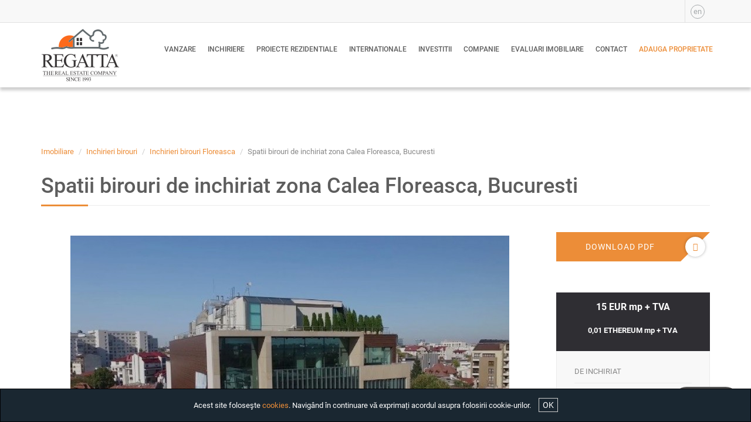

--- FILE ---
content_type: text/html; charset=UTF-8
request_url: https://www.regatta.ro/offices/spatii-birouri-de-inchiriat-zona-calea-floreasca-bucuresti-40069/
body_size: 8320
content:
<!DOCTYPE html>
<html lang="en">
<head>
<meta charset="utf-8">
<meta http-equiv="X-UA-Compatible" content="IE=edge">
<meta name="viewport" content="width=device-width, initial-scale=1">
<title>Spatii birouri de inchiriat zona Calea Floreasca, Bucuresti | Regatta Imobiliare</title>
<meta name="description" content="Inchiriere Birouri"/>
<meta name="og:title" content="Spatii birouri de inchiriat zona Calea Floreasca, Bucuresti"/>
<meta name="og:type" content="article"/>
<meta name="og:image" content="https://www.regatta.ro/images/480x288/media/spatii-birouri-de-inchiriat-zona-calea-floreasca-bucuresti-rgt40069-1.jpg"/>
<meta name="og:url" content="https://www.regatta.ro/offices/spatii-birouri-de-inchiriat-zona-calea-floreasca-bucuresti-40069/"/>
<meta name="og:description" content="Imobilul este situat in zona Calea Floreasca la numai cateva minute de Calea Dorobantilor si Piata Victoriei.  Facilitati: - receptie;- sistem de securitate;- sistem de prevenire a incendiilor;- podea suprainaltata;- tavane suspendate;- parcare in subsol (120 Euro/ loc/ luna + TVA);- Service..."/>

<link rel="shortcut icon" href="https://www.regatta.ro/favicon.ico" type="image/x-icon">
<link rel="icon" href="https://www.regatta.ro/favicon.ico" type="image/x-icon">

<link rel="stylesheet" type="text/css" href="/assets/v20220301/dist/css/bootstrap.min.css"/>
<link rel="stylesheet" type="text/css" href="/assets/v20220301/dist/css/font-awesome.min.css"/>
<link rel="stylesheet" type="text/css" href="/assets/v20220301/dist/css/plugins.css"/>
<link rel="stylesheet" type="text/css" href="/assets/v20220301/dist/css/apartment-layout-orange.min.css"/>
<link rel="stylesheet" type="text/css" href="/assets/v20220301/dist/css/slidebars.min.css"/>
<link rel="stylesheet" type="text/css" href="/assets/v20220301/dist/css/theme.min.css"/>


<script defer src="//maps.googleapis.com/maps/api/js?key=AIzaSyCyO6AyNFGpPDcogl8-J_mTDQJ3ShgeiSI&amp;libraries=places" nonce="regatta"></script>
<script defer type="text/javascript" src="https://www.regatta.ro/assets/v20220301/dist/js/jQuery/jquery.min.js" nonce="regatta"></script>
<script defer type="text/javascript" src="https://www.regatta.ro/assets/v20220301/dist/js/jQuery/jquery-ui.min.js" nonce="regatta"></script>
<script defer type="text/javascript" src="https://www.regatta.ro/assets/v20220301/dist/js/bootstrap.min.js" nonce="regatta"></script>
<script defer type="text/javascript" src="https://www.regatta.ro/assets/v20220301/dist/js/plugins.min.js" nonce="regatta"></script>
<script defer type="text/javascript" src="https://www.regatta.ro/assets/v20220301/dist/js/apartment.min.js" nonce="regatta"></script>
<script defer type="text/javascript" src="https://www.regatta.ro/assets/v20220301/dist/js/slidebars.min.js" nonce="regatta"></script>
<script defer type="text/javascript" src="https://www.regatta.ro/assets/v20220301/dist/js/application.min.js" nonce="regatta"></script>
<script defer type="text/javascript" src="https://www.regatta.ro/assets/v20220301/dist/js/lightgallery/js/lightgallery.js" nonce="regatta"></script>



<!--[if lt IE 9]>
<script src="https://oss.maxcdn.com/html5shiv/3.7.2/html5shiv.min.js"></script>
<script src="https://oss.maxcdn.com/respond/1.4.2/respond.min.js"></script><![endif]-->
<script defer nonce="regatta">
    var __quince__ = {
        defaultLang: 'ro',
        lang: 'ro',
        host: 'www.regatta.ro',
        cookiePrefix: 'rgt_g_'
    };
</script>
<!-- Google tag (gtag.js) -->
<script defer src="https://www.googletagmanager.com/gtag/js?id=G-XS5Q0LDYEW" nonce="regatta"></script>
<script defer nonce="regatta">
    window.dataLayer = window.dataLayer || [];
    function gtag(){dataLayer.push(arguments);}
    gtag('js', new Date());
    gtag('config', 'G-XS5Q0LDYEW');
</script>
<!-- Facebook Pixel Code -->
<script defer nonce="regatta">
    !function(f,b,e,v,n,t,s)
    {if(f.fbq)return;n=f.fbq=function(){n.callMethod?
        n.callMethod.apply(n,arguments):n.queue.push(arguments)};
        if(!f._fbq)f._fbq=n;n.push=n;n.loaded=!0;n.version='2.0';
        n.queue=[];t=b.createElement(e);t.async=!0;
        t.src=v;s=b.getElementsByTagName(e)[0];
        s.parentNode.insertBefore(t,s)}(window, document, 'script', 'https://connect.facebook.net/en_US/fbevents.js');
    fbq('init', '659070451565209');
    fbq('track', 'PageView');
</script>
<noscript><img height="1" width="1" style="display:none" src="https://www.facebook.com/tr?id=659070451565209&ev=PageView&noscript=1"/></noscript>
<!-- End Facebook Pixel Code -->
</head>
<body id="estate-details-page">

<div id="q-modal" class="modal modal-default max-modal" role="dialog"></div>


<div canvas="container" id="wrapper">
    <header id="header" >
    <div id="top-bar" class="top-bar-wrapper">
    <div class="container top-bar">
        <div class="row">

            <div class="col-xs-4 col-sm-4">
                <button type="button" class="navbar-toggle collapsed btn-hamburger visible-xs visible-sm hidden-md hidden-lg js-toggle-left-slidebar pull-left q-box-mt-5" data-toggle="collapse" data-target="#navbar" aria-expanded="false" aria-controls="navbar">
                    <span class="sr-only"></span>
                    <span class="icon-bar icon-bar1"></span> <span class="icon-bar icon-bar2"></span>
                    <span class="icon-bar icon-bar3"></span>
                </button>
            </div>

            <div class="col-xs-7 col-sm-8">

                
                
                
                <div id="favorites-info" class="top-social hidden q-icon-favorites q-prop-top q-prop-left pull-right">
                    <a href="https://www.regatta.ro/favorite/"><i class="fa fa-star"></i><span class="info">0</span></a>
                </div>

                                                                                <div class="top-social pull-right">
                            <a class="top-icon-circle" href="https://www.regatta.ro/en/offices/office-spaces-for-rent-calea-floreasca-area-bucharest-40069/">en</a>
                        </div>
                                    
                
                
                
                            </div>
        </div>
    </div>
    <!-- /.top-bar -->
</div><!-- /.Page top-bar-wrapper -->
    <nav class="navbar main-menu-cont">
    <div class="container">
        <div class="row">
            <div class="col-xs-3 col-sm-2">
                <a id="logo" href="https://www.regatta.ro/" title="Regatta.ro"><img src="/assets/dist/images/regatta-logo-on-white.png" alt="Regatta.ro" title="Regatta.ro" width="134" height="90"/></a>            </div>
            <div class="col-xs-9 col-sm-10 hidden-xs hidden-sm visible-md visible-lg">
                <div id="navbar" class="navbar-collapse collapse">
                    <ul class="nav navbar-nav navbar-right">
                        <li class="dropdown">
                            <a href="#" onclick="return false;" class="dropdown-toggle" role="button" aria-haspopup="true" aria-expanded="false">Vanzare</a>
                            <ul class="dropdown-menu">
                                <li class="dropdown-submenu">
                                    <a href="https://www.regatta.ro/apartamente-vanzare/">Apartamente de vanzare</a>
                                    <ul class="dropdown-menu">
                                        <li>
                                            <a href="https://www.regatta.ro/apartamente-vanzare-noi/">Apartamente noi de vanzare</a>
                                        </li>
                                    </ul>
                                </li>
                                <li>
                                    <a href="https://www.regatta.ro/case-vanzare/">Case de vanzare</a>
                                </li>
                                <li>
                                    <a href="https://www.regatta.ro/birouri-vanzare/">Birouri de vanzare</a>
                                </li>
                                <li>
                                    <a href="https://www.regatta.ro/spatii-comerciale-vanzare/">Spatii comerciale de vanzare</a>
                                </li>
                                <li>
                                    <a href="https://www.regatta.ro/spatii-industriale-vanzare/">Spatii industriale de vanzare</a>
                                </li>
                                <li>
                                    <a href="https://www.regatta.ro/terenuri-vanzare-bucuresti/">Terenuri de vanzare</a>
                                </li>
                            </ul>
                        </li>

                        <li class="dropdown">
                            <a href="#" onclick="return false;" class="dropdown-toggle" role="button" aria-haspopup="true" aria-expanded="false">Inchiriere</a>
                            <ul class="dropdown-menu">
                                <li class="dropdown-submenu">
                                    <a href="https://www.regatta.ro/apartamente-inchiriere/">Apartamente de inchiriat</a>
                                    <ul class="dropdown-menu">
                                        <li>
                                            <a href="https://www.regatta.ro/apartamente-inchiriere-noi/">Apartamente noi de inchiriat</a>
                                        </li>
                                    </ul>
                                </li>
                                <li>
                                    <a href="https://www.regatta.ro/case-inchiriere/">Case de inchiriat</a>
                                </li>
                                <li>
                                    <a href="https://www.regatta.ro/birouri-inchiriere/">Birouri de Inchiriat</a>
                                </li>
                                <li>
                                    <a href="https://www.regatta.ro/spatii-comerciale-inchiriere/">Spatii Comerciale de Inchiriat</a>
                                </li>
                                <li>
                                    <a href="https://www.regatta.ro/spatii-industriale-inchiriere/">Spatii Industriale de Inchiriat</a>
                                </li>
                            </ul>
                        </li>

                        <li>
                            <a href="https://www.regatta.ro/proiecte-rezidentiale/">Proiecte Rezidentiale </a>
                        </li>

                        <li>
                            <a href="https://www.regatta.ro/proprietati-internationale/">Internationale</a>
                        </li>

                        <li>
                            <a href="https://www.regatta.ro/investments/">Investitii</a>
                        </li>

                        <li class="dropdown">
                            <a href="#" onclick="return false;" class="dropdown-toggle" role="button" aria-haspopup="true" aria-expanded="false">Companie</a>
                            <ul class="dropdown-menu">
                                <li>
                                    <a href="https://www.regatta.ro/servicii/">Servicii</a>
                                </li>
                                <li>
                                    <a href="https://www.regatta.ro/despre-regatta/">Despre noi</a>
                                </li>
                                <li>
                                    <a href="https://www.regatta.ro/news/">Stiri</a>
                                </li>
                                <li>
                                    <a href="https://www.regatta.ro/angajari/">Angajari</a>
                                </li>
								<li>
                                    <a href="/bijuterii-arhitecturale/" target="_blank">Bijuterii arhitecturale</a>
                                </li>
                            </ul>
                        </li>

                        <li>
                            <a href="https://www.regatta.ro/evaluari-imobiliare/">Evaluari imobiliare</a>
                        </li>

                        <li>
                            <a href="https://www.regatta.ro/contactati-ne/">Contact</a>
                        </li>

                        <li>
                            <a href="https://www.regatta.ro/inscriere-proprietate/" class="special-color">Adauga proprietate</a>
                        </li>
                    </ul>
                </div>
            </div>

        </div>

    </div>
</nav><!-- /.mani-menu-cont -->
</header>

    <section class="section-light no-bottom-padding">
    <div class="container">

                    <div class="row">
                    <ul class="breadcrumb">
                                    <li><a href="https://www.regatta.ro/" title="Imobiliare">Imobiliare</a></li>
                                                            <li><a href="https://www.regatta.ro/birouri-inchiriere/" title="Inchirieri birouri">Inchirieri birouri</a></li>
                                                            <li><a href="https://www.regatta.ro/birouri-inchiriere/zona-floreasca/" title="Inchirieri birouri Floreasca">Inchirieri birouri Floreasca</a></li>
                                                            <li>Spatii birouri de inchiriat zona Calea Floreasca, Bucuresti</li>
                                    </ul>
            </div>
        
        <div class="row">
            <div class="col-xs-12">
                <div class="row q-box-mb-45">
                    <div class="col-lg-12">
                        <!-- Title -->
                        <div class="details-title pull-left">
                            <h1>Spatii birouri de inchiriat zona Calea Floreasca, Bucuresti</h1>
                        </div>
                        <div class="clearfix"></div>
                        <div class="title-separator-primary"></div>
                    </div>
                </div>

                <div class="row">
                    <div class="col-xs-12 col-sm-12 col-md-8 col-lg-9">
                                                    <div class="details-pictures q-box-mb-45">
                                    <style>
        .quince-slider .slide-buttons {
            position: absolute;
            top: 0;
            right: 0;
            bottom: 0;
            left: 0;
            width: auto;
            height: auto;
            margin: 0;
            padding: 0;
        }
        .quince-slider .slide-buttons #slide-more-cont {
            float: none;
            width: 100%;
            height: 100%;
            background: none;
        }
        .quince-slider .slide-buttons #slide-more-cont a {
            right: 0;
            bottom: 0;
            float: none;
            width: 100%;
            height: 100%;
            background: none;
        }
    </style>
    <div class="quince-slider">
        <!-- Slider main container -->
        <div id="quince-slider-gallery" class="quince-slider-gallery swiper-container">
            <div class="swiper-wrapper" id="lg-swipper">
                                    <div data-src="https://www.regatta.ro/images/w750/media/spatii-birouri-de-inchiriat-zona-calea-floreasca-bucuresti-rgt40069-1.jpg" align="center" class="swiper-slide">
                        <img style="width: auto; height: auto;" src="https://www.regatta.ro/images/w750/media/spatii-birouri-de-inchiriat-zona-calea-floreasca-bucuresti-rgt40069-1.jpg" alt="Spatii birouri de inchiriat zona Calea Floreasca, Bucuresti" title="Spatii birouri de inchiriat zona Calea Floreasca, Bucuresti" width="626" height="408"/>                    </div>
                                    <div data-src="https://www.regatta.ro/images/w750/media/spatii-birouri-de-inchiriat-zona-calea-floreasca-bucuresti-rgt40069-0.jpg" align="center" class="swiper-slide">
                        <img style="width: auto; height: auto;" src="https://www.regatta.ro/images/w750/media/spatii-birouri-de-inchiriat-zona-calea-floreasca-bucuresti-rgt40069-0.jpg" alt="Spatii birouri de inchiriat zona Calea Floreasca, Bucuresti" title="Spatii birouri de inchiriat zona Calea Floreasca, Bucuresti" width="749" height="709"/>                    </div>
                            </div>
                    </div>

        <div class="row quince-slider quince-slider-thumbs margin-top-45">
            <div class="col-xs-1">
                <a href="#" class="thumb-box thumb-prev pull-left">
                    <div class="navigation-triangle"></div>
                    <div class="navigation-box-icon"><i class="jfont">&#xe800;</i></div>
                </a>
            </div>
            <div class="col-xs-10">
                <!-- Slider main container -->
                <div id="quince-slider-thumbs" class="swiper-thumbs swiper-container">
                    <!-- Additional required wrapper -->
                    <div class="swiper-wrapper">
                        <!-- Slides -->
                                                    <div align="center" class="swiper-slide" style="float: left; width: auto">
                                <img style="width: auto; height: 80px;" src="https://www.regatta.ro/images/h80/media/spatii-birouri-de-inchiriat-zona-calea-floreasca-bucuresti-rgt40069-1.jpg" alt="Spatii birouri de inchiriat zona Calea Floreasca, Bucuresti" title="Spatii birouri de inchiriat zona Calea Floreasca, Bucuresti" width="626" height="408"/>                            </div>
                                                    <div align="center" class="swiper-slide" style="float: left; width: auto">
                                <img style="width: auto; height: 80px;" src="https://www.regatta.ro/images/h80/media/spatii-birouri-de-inchiriat-zona-calea-floreasca-bucuresti-rgt40069-0.jpg" alt="Spatii birouri de inchiriat zona Calea Floreasca, Bucuresti" title="Spatii birouri de inchiriat zona Calea Floreasca, Bucuresti" width="749" height="709"/>                            </div>
                                            </div>
                </div>
            </div>
            <div class="col-xs-1">
                <a href="#" class="thumb-box thumb-next pull-right">
                    <div class="navigation-triangle"></div>
                    <div class="navigation-box-icon"><i class="jfont">&#xe802;</i></div>
                </a>
            </div>
        </div>
    </div>

    <div class="hidden" id="light-gallery-description"><div class="estate-summary q-box-mb-45">
    <div class="details-parameters-price currency-eur currency-main item-first">15 EUR mp + TVA</div><div class="details-parameters-price currency-ethereum currency-secondary item-last">0,01 ETHEREUM mp + TVA</div>
    <div class="details-parameters">
                    <div class="details-parameters-cont">
                <div class="details-parameters-name">DE INCHIRIAT</div>
                <div class="clearfix"></div>
            </div>
        
                    <div class="details-parameters-cont">
                <div class="details-parameters-name">Regatta cod</div>
                <div class="details-parameters-val">RGT40069</div>
                <div class="clearfix"></div>
            </div>
        
            </div>
</div>
    <div class="agent-social-bar">
                    <div class="ellipsis">
                <span title="Mihaela Oprea" class="agent-icon-circle">
                <i class="fa fa-user"></i>
                </span> <span class="agent-bar-text"><a href="https://www.regatta.ro/agent-oprea-mihaela/" title="Mihaela Oprea">Mihaela Oprea</a></span>
            </div>
        
                    <div class="ellipsis">
                <span title="Birouri" class="agent-icon-circle">
                <i class="fa fa-users"></i>
                </span> <span title="Birouri" class="agent-bar-text">Birouri</span>
            </div>
        
                    <div class="ellipsis">
                <span title="+40724558848" class="agent-icon-circle">
                <i class="fa fa-phone"></i>
                </span> <span title="+40724558848" class="agent-bar-text">+40724558848</span>
            </div>
            <div class="ellipsis">
    <span class="agent-icon-circle"><i class="fa fa-whatsapp"></i></span>
    <span class="agent-bar-text" title="+40724558848">
        <a onClick="return OpenWhatsappNumber('+40724558848');" target="_blank" href="#" title="+40724558848">+40724558848</a>    </span>
</div>
<script nonce="regatta">
    function OpenWhatsappNumber(whatsappNumber) {
        const url = Quince.isMobile.any()
            ? `https://wa.me/${encodeURIComponent(whatsappNumber)}`
            : `https://web.whatsapp.com/send?phone=${encodeURIComponent(whatsappNumber)}`;

        console.log(whatsappNumber, url);

        window.open(url, '_blank');

        return false;
    }
</script>
        
                    <div class="ellipsis">
                <span title="mihaela.oprea@regatta.ro" class="agent-icon-circle">
                    <i class="fa fa-envelope fa-sm"></i>
                </span> <span title="mihaela.oprea@regatta.ro" class="agent-bar-text">mihaela.oprea@regatta.ro</span>
            </div>
                <div class="clearfix"></div>
    </div>
</div>

    <script defer nonce="regatta">
        document.addEventListener("DOMContentLoaded", function() {
            if (typeof jQuery !== 'undefined') {

                $(window).load(function () {

                    var qSlider = new Quince.gallerySlider();

                    // if ($("#slide-more-cont.light-gallery-info").length) {
                    //     $("#slide-more-cont.light-gallery-info").lightGallery({
                    //         thumbnail: false,
                    //         download: imageDownloadEnabled,
                    //         autoplay: false,
                    //         appendDescription: '#light-gallery-description'
                    //     });
                    // }
                });

            } else { console.error('jQuery nu a fost încărcat.') }
        });
    </script>
                            </div>
                        
                        
                        
                                                    <div class="details-estate q-box-mb-45">
                                <div class="row">
                                    <div class="col-xs-12 col-lg-6 q-box-xs-mb-45 q-box-lg-mb-0">
                                        <div class="estate-characteristics">
    <h3 class="title-negative-margin">Caracteristici</h3>

    <div class="title-separator-primary"></div>
    <div class="q-box-mt-30">
                    <div class="details-parameters-cont">
                <div class="details-parameters-name">ZONA</div>
                <div class="details-parameters-val">Floreasca</div>
                <div class="clearfix"></div>
            </div>
                    <div class="details-parameters-cont">
                <div class="details-parameters-name">Suprafata utila</div>
                <div class="details-parameters-val">955.79 mp</div>
                <div class="clearfix"></div>
            </div>
                    <div class="details-parameters-cont">
                <div class="details-parameters-name">Suprafata construita</div>
                <div class="details-parameters-val">7298 mp</div>
                <div class="clearfix"></div>
            </div>
                    <div class="details-parameters-cont">
                <div class="details-parameters-name">Nr. locuri de parcare</div>
                <div class="details-parameters-val">5</div>
                <div class="clearfix"></div>
            </div>
                    <div class="details-parameters-cont">
                <div class="details-parameters-name">Etaj</div>
                <div class="details-parameters-val">2 si 4</div>
                <div class="clearfix"></div>
            </div>
                    <div class="details-parameters-cont">
                <div class="details-parameters-name">Regim de inaltime</div>
                <div class="details-parameters-val">3S+P+6E</div>
                <div class="clearfix"></div>
            </div>
            </div>
</div>
                                    </div>
                                    <div class="col-xs-12 col-lg-6">
                                        <div class="estate-description-short">
    <h3 class="title-negative-margin">Desfasurare</h3>
    <div class="title-separator-primary"></div>
    <div class="q-box-mt-30">
        <div>Etaj 2: 317.47 mp</div><div>Etaj 4: 638.32 mp</div>    </div>
</div>
                                    </div>
                                </div>
                            </div>
                        
                                                                                    <div class="q-box-mb-45">
                                    <div class="estate-description">
    <h3 class="title-negative-margin">Descriere</h3>
    <div class="title-separator-primary"></div>
    <div class="q-box-mt-30 text">
        <p>Imobilul este situat in zona Calea Floreasca la numai cateva minute de Calea Dorobantilor si Piata Victoriei.<br />
</p><p><br />
Facilitati:</p><p><br />
</p><p>- receptie;</p><p>- sistem de securitate;</p><p>- sistem de prevenire a incendiilor;</p><p>- podea suprainaltata;</p><p>- tavane suspendate;</p><p>- parcare in subsol (120 Euro/ loc/ luna + TVA);</p><p>- Service charge: 4.5 EUR/mp<br></p>    </div>
</div>
                                </div>
                                                    
                                            </div>

                    <div class="col-xs-12 col-sm-12 col-md-4 col-lg-3">
                        <a class="button-primary button-full q-box-mb-45" target="_blank"
                           href="/estates/details/pdf/6602c4ede740286b4efb40de">
                            <span>download pdf</span>

                            <div class="button-triangle"></div>
                            <div class="button-triangle2"></div>
                            <div class="button-icon"><i class="fa fa-file-pdf-o"></i></div>
                        </a>

                        <div class="estate-summary q-box-mb-45">
    <div class="details-parameters-price currency-eur currency-main item-first">15 EUR mp + TVA</div><div class="details-parameters-price currency-ethereum currency-secondary item-last">0,01 ETHEREUM mp + TVA</div>
    <div class="details-parameters">
                    <div class="details-parameters-cont">
                <div class="details-parameters-name">DE INCHIRIAT</div>
                <div class="clearfix"></div>
            </div>
        
                    <div class="details-parameters-cont">
                <div class="details-parameters-name">Regatta cod</div>
                <div class="details-parameters-val">RGT40069</div>
                <div class="clearfix"></div>
            </div>
        
            </div>
</div>

                                                    <div class="q-box-mb-45">
                                <span
                                    data-id="6602c4ede740286b4efb40de"
                                    data-type="estates"
                                    onclick="Quince.favoritesSrv.registerEstate('6602c4ede740286b4efb40de', this);"
                                    class="q-icon-favorites q-prop-left q-prop-button">
                                    <i class="fa fa-star-o"></i><i class="fa fa-star"></i>Adauga la favorite                                </span>
                            </div>
                        
                        <div id="q-estate-notifications" class="q-notifications hidden q-box-mb-45"></div>

                                                        <div class="agent-one-column q-box-mb-45">
        <div class="row">
            <div class="col-xs-12">
                <h3 class="title-negative-margin">Contacteaza-ne</h3>

                <div class="title-separator-primary"></div>
            </div>
        </div>
        <div class="row q-box-mt-30">
            <div class="col-xs-12">
                    <div class="agent-social-bar">
                    <div class="ellipsis">
                <span title="Mihaela Oprea" class="agent-icon-circle">
                <i class="fa fa-user"></i>
                </span> <span class="agent-bar-text"><a href="https://www.regatta.ro/agent-oprea-mihaela/" title="Mihaela Oprea">Mihaela Oprea</a></span>
            </div>
        
                    <div class="ellipsis">
                <span title="Birouri" class="agent-icon-circle">
                <i class="fa fa-users"></i>
                </span> <span title="Birouri" class="agent-bar-text">Birouri</span>
            </div>
        
                    <div class="ellipsis">
                <span title="+40724558848" class="agent-icon-circle">
                <i class="fa fa-phone"></i>
                </span> <span title="+40724558848" class="agent-bar-text">+40724558848</span>
            </div>
            <div class="ellipsis">
    <span class="agent-icon-circle"><i class="fa fa-whatsapp"></i></span>
    <span class="agent-bar-text" title="+40724558848">
        <a onClick="return OpenWhatsappNumber('+40724558848');" target="_blank" href="#" title="+40724558848">+40724558848</a>    </span>
</div>
<script nonce="regatta">
    function OpenWhatsappNumber(whatsappNumber) {
        const url = Quince.isMobile.any()
            ? `https://wa.me/${encodeURIComponent(whatsappNumber)}`
            : `https://web.whatsapp.com/send?phone=${encodeURIComponent(whatsappNumber)}`;

        console.log(whatsappNumber, url);

        window.open(url, '_blank');

        return false;
    }
</script>
        
                    <div class="ellipsis">
                <span title="mihaela.oprea@regatta.ro" class="agent-icon-circle">
                    <i class="fa fa-envelope fa-sm"></i>
                </span> <span title="mihaela.oprea@regatta.ro" class="agent-bar-text">mihaela.oprea@regatta.ro</span>
            </div>
                <div class="clearfix"></div>
    </div>

                <div>
                        <form class="agent-form agent-customer-request" name="contact-from" onsubmit="return false;">
        <input type="hidden" name="form[agent]" value="572dc371f870b0d8061e7190"/>
        <input type="hidden" name="form[estate]" value="6602c4ede740286b4efb40de"/>
        <input type="hidden" name="form[token]" value="655a5e646185862a5ddea18a4c20bbdf"/>

        
        
        <input name="form[name]" type="text" class="input-long main-input" placeholder="Nume" value=""/>
        <input name="form[phone]" type="text" class="input-long main-input" placeholder="Telefon" value=""/>
        <input name="form[email]" type="email" class="input-full main-input" placeholder="Email" value=""/>
        <textarea name="form[message]" class="input-full agent-textarea main-input" placeholder="Mesaj"></textarea>

                <div class="q-box-mb-15">
            <div class="bold-font-weight">Va rugam sa confirmati termenii si conditiile</div>

            <input
                type="hidden"
                name="form[terms_and_conditions]"
                id="h-form-terms_and_conditions"
                value="">

            <label for="form-terms_and_conditions">
                <input
                    type="checkbox"
                    name="form[terms_and_conditions]"
                    id="form-terms_and_conditions"
                    value="1"
                    class="required,all"
                                        required>
                Imi exprim consimțământul pentru prelucrarea datelor mele cu caracter personal potrivit Politicii de protecție a datelor            </label>
            <div class="help-block"></div>
        </div>

        <div class="q-box-mb-30 clearfix">
            <div class="g-recaptcha" data-sitekey="6Lc1KQ8UAAAAADEGXHCqrXwn3ygJAmnPpnliDOQO" id="07e52042ce1d319e341a53986d13deeb"></div>


<script defer nonce="regatta">
    document.addEventListener("DOMContentLoaded", function() {
        if (typeof jQuery !== 'undefined') {

            Quince.reCaptchaSrv.init('6Lc1KQ8UAAAAADEGXHCqrXwn3ygJAmnPpnliDOQO', 'ro');

            
        } else { console.error('jQuery nu a fost încărcat.') }
    });
</script>
        </div>

        <div class="form-submit-cont">
            <a href="javascript:void(0)" onclick="submitAgentRequest(this)" class="button-primary pull-right">
                <span>Trimite</span>

                <div class="button-triangle"></div>
                <div class="button-triangle2"></div>
                <div class="button-icon"><i class="fa fa-paper-plane"></i></div>
            </a>

            <div class="clearfix"></div>
        </div>
    </form>
    <script nonce="regatta">
        function submitAgentRequest(obj) {
            Quince.customerRequestService.sendRequest({form: $(obj).parent().parent()})
        }
    </script>
                </div>
            </div>
        </div>
    </div>
                                            </div>
                </div>

                                        <div id="estate-map-container" class="row q-box-mb-45">
        <div class="col-xs-12 apartment-tabs">
            <!-- Nav tabs -->
            <ul class="nav nav-tabs" role="tablist">
                <li role="presentation" class="active">
                    <a href="#tab-map" aria-controls="tab-map" role="tab" data-toggle="tab">
                        <span>Harta</span>

                        <div class="button-triangle2"></div>
                    </a>
                </li>
                            </ul>
            <!-- Tab panes -->
            <div class="tab-content">
                <div role="tabpanel" class="tab-pane active" id="tab-map">
                    <div id="estate-map" class="details-map"></div>
                </div>
                            </div>
        </div>
    </div>

    <!-- google maps initialization -->
    <script type="text/javascript" defer nonce="regatta">
        document.addEventListener("DOMContentLoaded", function() {
            if (typeof jQuery !== 'undefined') {

                // google.maps.event.addDomListener(window, 'load', initMap);
                window.addEventListener('load', initMap);

                var mapResponse = function (response) {
                    if (response.status == 'error') {
                        $('#estate-map-container').hide();
                    }
                };

                function initMap() {
                                        mapInitAddress("Bucuresti, Floreasca", "estate-map", "/assets/dist/images/pin-house.png", true, 0, mapResponse);
                                    }

            } else { console.error('jQuery nu a fost încărcat.') }
        });

    </script>
                
                                                    
                <div class="q-box-mb-45"></div>
            </div>
        </div>
    </div>
</section>

<script defer nonce="regatta">
    document.addEventListener("DOMContentLoaded", function() {
        if (typeof jQuery !== 'undefined') {

            $(function () {
                var params = {
                    type: 'estates',
                    objectId: '6602c4ede740286b4efb40de',
                    container: '#q-estate-notifications',
                    time: 10000                };

                Quince.notificationSrv.estateNotifications(params);
            });

        } else { console.error('jQuery nu a fost încărcat.') }
    });
</script>
    <footer class="large-cont">
    <div class="container">
        <div class="row">
            <div class="col-xs-12 col-sm-6 col-lg-3 q-box-mb-45 q-box-sm-mt-45">
                <h4 class="second-color">Contact</h4>

                <div class="footer-title-separator"></div>
                <p class="footer-p">Puskin 30, et. 4, sector 1, Bucuresti</p>
<p class="footer-p"><a title="Trimite mail catre Regatta" href="mailto:office@regatta.ro">office@regatta.ro</a></p>
<p class="footer-p"><a title="Suna la tel:+40212329012" href="tel:+40212329012">(+4) 021/ 232.90.12</a><br /><a title="Suna la tel:+40212329013" href="tel:+40212329013">(+4) 021/ 232.90.13</a><br /><a title="Suna la tel:+40212329088" href="tel:+40212329088">(+4) 021/ 232.90.88</a></p>                <div class="clear"></div>
            </div>
            <div class="col-xs-12 col-sm-6 col-lg-3 q-box-mb-45 q-box-xs-mt-0 q-box-sm-mt-45">
                <h4 class="second-color">Vanzare</h4>

                <div class="footer-title-separator"></div>
                <ul class="footer-ul">
                    <li>
                        <span class="custom-ul-bullet"></span><a href="https://www.regatta.ro/apartamente-vanzare/">Apartamente de vanzare</a>
                    </li>
                    <li>
                        <span class="custom-ul-bullet"></span><a href="https://www.regatta.ro/apartamente-vanzare-noi/">Apartamente noi de vanzare</a>
                    </li>
                    <li>
                        <span class="custom-ul-bullet"></span><a href="https://www.regatta.ro/case-vanzare/">Case de vanzare</a>
                    </li>
                    <li>
                        <span class="custom-ul-bullet"></span><a href="https://www.regatta.ro/birouri-vanzare/">Birouri de vanzare</a>
                    </li>
                    <li>
                        <span class="custom-ul-bullet"></span><a href="https://www.regatta.ro/spatii-comerciale-vanzare/">Spatii comerciale de vanzare</a>
                    </li>
                    <li>
                        <span class="custom-ul-bullet"></span><a href="https://www.regatta.ro/spatii-industriale-vanzare/">Spatii industriale de vanzare</a>
                    </li>
                    <li>
                        <span class="custom-ul-bullet"></span><a href="https://www.regatta.ro/terenuri-vanzare-bucuresti/">Terenuri de vanzare</a>
                    </li>
                </ul>
            </div>
            <div class="col-xs-12 col-sm-6 col-lg-3 q-box-mb-45 q-box-xs-mt-0 q-box-sm-mt-45">
                <h4 class="second-color">Inchiriere</h4>

                <div class="footer-title-separator"></div>
                <ul class="footer-ul">
                    <li>
                        <span class="custom-ul-bullet"></span><a href="https://www.regatta.ro/apartamente-inchiriere/">Apartamente de inchiriat</a>
                    </li>
                    <li>
                        <span class="custom-ul-bullet"></span><a href="https://www.regatta.ro/apartamente-inchiriere-noi/">Apartamente noi de inchiriat</a>
                    </li>
                    <li>
                        <span class="custom-ul-bullet"></span><a href="https://www.regatta.ro/case-inchiriere/">Case de inchiriat</a>
                    </li>
                    <li>
                        <span class="custom-ul-bullet"></span><a href="https://www.regatta.ro/birouri-inchiriere/">Birouri de Inchiriat</a>
                    </li>
                    <li>
                        <span class="custom-ul-bullet"></span><a href="https://www.regatta.ro/spatii-comerciale-inchiriere/">Spatii Comerciale de Inchiriat</a>
                    </li>
                    <li>
                        <span class="custom-ul-bullet"></span><a href="https://www.regatta.ro/spatii-industriale-inchiriere/">Spatii Industriale de Inchiriat</a>
                    </li>
                </ul>
            </div>
            <div class="col-xs-12 col-sm-6 col-lg-3 q-box-mb-45 q-box-xs-mt-0 q-box-sm-mt-45">
                <h4 class="second-color">Companie</h4>

                <div class="footer-title-separator"></div>
                <ul class="footer-ul">
                    <li>
                        <span class="custom-ul-bullet"></span><a href="https://www.regatta.ro/servicii/">Servicii</a>
                    </li>
                    <li>
                        <span class="custom-ul-bullet"></span><a href="https://www.regatta.ro/despre-regatta/">Despre noi</a>
                    </li>
                    <li>
                        <span class="custom-ul-bullet"></span><a href="https://www.regatta.ro/news/">Stiri</a>
                    </li>
                    <li>
                        <span class="custom-ul-bullet"></span><a href="https://www.regatta.ro/angajari/">Angajari</a>
                    </li>
					<li>
                        <span class="custom-ul-bullet"></span><a href="/bijuterii-arhitecturale/" target="_blank">Bijuterii arhitecturale</a>
                    </li>
                    <li>
                        <span class="custom-ul-bullet"></span><a href="https://www.regatta.ro/politici/">Politici de prelucrare a datelor</a>
                    </li>
                    <li>
                        <span class="custom-ul-bullet"></span><a href="https://www.regatta.ro/newsletter/subscribe/">Newsletter</a>
                    </li>
                </ul>
            </div>
        </div>
    </div>
</footer>
<footer class="small-cont">
    <div class="container">
        <div class="row">
            <div class="col-xs-12 col-md-6 small-cont">
                <a class="navbar-brand" href="https://www.regatta.ro/" title="Regatta.ro"><img class="img-responsive footer-logo" loading="lazy" style="height: 40px; width: auto;" src="/assets/dist/images/regatta-logo-on-black.png" alt="Regatta.ro" title="Regatta.ro" width="134" height="90"/></a>            </div>
            <div class="col-xs-12 col-md-6 footer-copyrights">&copy; 2016 Regatta Imobiliare - Toate drepturile rezervate <a target="_blank" href="http://www.anpc.gov.ro" rel="nofollow">ANPC</a></div>
        </div>
    </div>
</footer>

<script defer nonce="regatta">

    setTimeout(function() {

        Quince.appService.onReady(document, function () {
            Quince.favoritesSrv.showInfo('#favorites-info');
        });

    }, 1000)

</script>
    <!-- #profiler# -->
</div>

<div class="mobile-navbar visible-xs visible-sm hidden-md hidden-lg" off-canvas="slidebar-1 left reveal">

    <ul class="nav navbar-nav">
        <li>
            <a href="#" onclick="return false;" class="dropdown-toggle" role="button" aria-haspopup="true" aria-expanded="false">Vanzare</a>
            <ul>
                <li>
                    <a href="https://www.regatta.ro/apartamente-vanzare/">Apartamente de vanzare</a>
                    <ul>
                        <li>
                            <a href="https://www.regatta.ro/apartamente-vanzare-noi/">Apartamente noi de vanzare</a>
                        </li>
                    </ul>
                </li>
                <li>
                    <a href="https://www.regatta.ro/case-vanzare/">Case de vanzare</a>
                </li>
                <li>
                    <a href="https://www.regatta.ro/birouri-vanzare/">Birouri de vanzare</a>
                </li>
                <li>
                    <a href="https://www.regatta.ro/spatii-comerciale-vanzare/">Spatii comerciale de vanzare</a>
                </li>
                <li>
                    <a href="https://www.regatta.ro/spatii-industriale-vanzare/">Spatii industriale de vanzare</a>
                </li>
                <li>
                    <a href="https://www.regatta.ro/terenuri-vanzare-bucuresti/">Terenuri de vanzare</a>
                </li>
            </ul>
        </li>

        <li>
            <a href="#" onclick="return false;" class="dropdown-toggle" role="button" aria-haspopup="true" aria-expanded="false">Inchiriere</a>
            <ul>
                <li>
                    <a href="https://www.regatta.ro/apartamente-inchiriere/">Apartamente de inchiriat</a>
                    <ul>
                        <li>
                            <a href="https://www.regatta.ro/apartamente-inchiriere-noi/">Apartamente noi de inchiriat</a>
                        </li>
                    </ul>
                </li>
                <li>
                    <a href="https://www.regatta.ro/case-inchiriere/">Case de inchiriat</a>
                </li>
                <li>
                    <a href="https://www.regatta.ro/birouri-inchiriere/">Birouri de Inchiriat</a>
                </li>
                <li>
                    <a href="https://www.regatta.ro/spatii-comerciale-inchiriere/">Spatii Comerciale de Inchiriat</a>
                </li>
                <li>
                    <a href="https://www.regatta.ro/spatii-industriale-inchiriere/">Spatii Industriale de Inchiriat</a>
                </li>
            </ul>
        </li>

        <li>
            <a href="https://www.regatta.ro/proiecte-rezidentiale/">Proiecte Rezidentiale </a>
        </li>

        <li>
            <a href="https://www.regatta.ro/proprietati-internationale/">Internationale</a>
        </li>

        <li>
            <a href="https://www.regatta.ro/investments/">Investitii</a>
        </li>

        <li>
            <a href="#" onclick="return false;" class="dropdown-toggle" role="button" aria-haspopup="true" aria-expanded="false">Companie</a>
            <ul>
                <li>
                    <a href="https://www.regatta.ro/servicii/">Servicii</a>
                </li>
                <li>
                    <a href="https://www.regatta.ro/despre-regatta/">Despre noi</a>
                </li>
                <li>
                    <a href="https://www.regatta.ro/news/">Stiri</a>
                </li>
                <li>
                    <a href="https://www.regatta.ro/angajari/">Angajari</a>
                </li>
				<li>
                    <a href="/bijuterii-arhitecturale/" target="_blank">Bijuterii arhitecturale</a>
                </li>
            </ul>
        </li>

        <li>
            <a href="https://www.regatta.ro/contactati-ne/">Contact</a>
        </li>

        <li>
            <a href="https://www.regatta.ro/inscriere-proprietate/" class="special-color">Adauga proprietate</a>
        </li>
    </ul>


</div>

<script defer nonce="regatta">
    document.addEventListener("DOMContentLoaded", function() {
        if (typeof jQuery !== 'undefined') {

            (function ($) {
                // Create a new instance of Slidebars
                var controller = new slidebars();

                // Initialize Slidebars
                controller.init();

                $('.js-toggle-left-slidebar').on('click', function (event) {
                    event.stopPropagation();
                    controller.toggle('slidebar-1');
                });

                $(controller.events).on('opened', function (event, id) {
                    $('html').addClass('navbar-opened');
                    $('.btn-hamburger.js-toggle-left-slidebar').removeClass('collapsed');
                });

                $(controller.events).on('closed', function (event, id) {
                    $('html').removeClass('navbar-opened');
                    $('.btn-hamburger.js-toggle-left-slidebar').addClass('collapsed');
                });
            })(jQuery);

        } else { console.error('jQuery nu a fost încărcat.') }
    });
</script>

<!-- Move to top button -->
<div class="move-top">
    <div class="big-triangle-second-color"></div>
    <div class="big-icon-second-color"><i class="jfont fa-lg">&#xe803;</i></div>
</div>

<div id="q-site-notifications" class="q-notifications q-site-notifications"></div>

<div id="q-cookies-agreement">

    Acest site foloseşte <a href="/static/politici-cookies.pdf">cookies</a>. Navigând în continuare vă exprimați acordul asupra folosirii cookie-urilor. <button id="cookie-ok">OK</button>
    <script nonce="regatta">
        document.getElementById('cookie-ok').addEventListener('click', function () {
            Quince.notificationSrv.cookiesAgreement('cagree');
        });
    </script>

</div>
<script defer nonce="regatta">
    document.addEventListener("DOMContentLoaded", function() {
        if (typeof jQuery !== 'undefined') {

            $(function(){
                $('#wrapper').scroll(function () {
                    Quince.newsletterSrv.loadFormDebounce({}, 30);
                });
            });

        } else { console.error('jQuery nu a fost încărcat.') }
    });
</script>

<script defer type="text/javascript" nonce="regatta">
    window.$zopim || (function (d, s) {
        var z = $zopim = function (c) {
            z._.push(c)
        }, $ = z.s = d.createElement(s), e = d.getElementsByTagName(s)[0];
        z.set = function (o) {
            z.set._.push(o)
        };
        z._ = [];
        z.set._ = [];
        $.async = !0;
        $.setAttribute('charset', 'utf-8');
        $.src = '//cdn.zopim.com/?1bq7jg0s4mMFnIhV8af3tuVSM9uIANRx';
        z.t = +new Date;
        $.type = 'text/javascript';
        e.parentNode.insertBefore($, e)
    })(document, 'script');
</script>

</body>
</html>


--- FILE ---
content_type: text/html; charset=utf-8
request_url: https://www.google.com/recaptcha/api2/anchor?ar=1&k=6Lc1KQ8UAAAAADEGXHCqrXwn3ygJAmnPpnliDOQO&co=aHR0cHM6Ly93d3cucmVnYXR0YS5ybzo0NDM.&hl=ro&v=TkacYOdEJbdB_JjX802TMer9&size=normal&anchor-ms=20000&execute-ms=15000&cb=qjhl3nsx1ltx
body_size: 46187
content:
<!DOCTYPE HTML><html dir="ltr" lang="ro"><head><meta http-equiv="Content-Type" content="text/html; charset=UTF-8">
<meta http-equiv="X-UA-Compatible" content="IE=edge">
<title>reCAPTCHA</title>
<style type="text/css">
/* cyrillic-ext */
@font-face {
  font-family: 'Roboto';
  font-style: normal;
  font-weight: 400;
  src: url(//fonts.gstatic.com/s/roboto/v18/KFOmCnqEu92Fr1Mu72xKKTU1Kvnz.woff2) format('woff2');
  unicode-range: U+0460-052F, U+1C80-1C8A, U+20B4, U+2DE0-2DFF, U+A640-A69F, U+FE2E-FE2F;
}
/* cyrillic */
@font-face {
  font-family: 'Roboto';
  font-style: normal;
  font-weight: 400;
  src: url(//fonts.gstatic.com/s/roboto/v18/KFOmCnqEu92Fr1Mu5mxKKTU1Kvnz.woff2) format('woff2');
  unicode-range: U+0301, U+0400-045F, U+0490-0491, U+04B0-04B1, U+2116;
}
/* greek-ext */
@font-face {
  font-family: 'Roboto';
  font-style: normal;
  font-weight: 400;
  src: url(//fonts.gstatic.com/s/roboto/v18/KFOmCnqEu92Fr1Mu7mxKKTU1Kvnz.woff2) format('woff2');
  unicode-range: U+1F00-1FFF;
}
/* greek */
@font-face {
  font-family: 'Roboto';
  font-style: normal;
  font-weight: 400;
  src: url(//fonts.gstatic.com/s/roboto/v18/KFOmCnqEu92Fr1Mu4WxKKTU1Kvnz.woff2) format('woff2');
  unicode-range: U+0370-0377, U+037A-037F, U+0384-038A, U+038C, U+038E-03A1, U+03A3-03FF;
}
/* vietnamese */
@font-face {
  font-family: 'Roboto';
  font-style: normal;
  font-weight: 400;
  src: url(//fonts.gstatic.com/s/roboto/v18/KFOmCnqEu92Fr1Mu7WxKKTU1Kvnz.woff2) format('woff2');
  unicode-range: U+0102-0103, U+0110-0111, U+0128-0129, U+0168-0169, U+01A0-01A1, U+01AF-01B0, U+0300-0301, U+0303-0304, U+0308-0309, U+0323, U+0329, U+1EA0-1EF9, U+20AB;
}
/* latin-ext */
@font-face {
  font-family: 'Roboto';
  font-style: normal;
  font-weight: 400;
  src: url(//fonts.gstatic.com/s/roboto/v18/KFOmCnqEu92Fr1Mu7GxKKTU1Kvnz.woff2) format('woff2');
  unicode-range: U+0100-02BA, U+02BD-02C5, U+02C7-02CC, U+02CE-02D7, U+02DD-02FF, U+0304, U+0308, U+0329, U+1D00-1DBF, U+1E00-1E9F, U+1EF2-1EFF, U+2020, U+20A0-20AB, U+20AD-20C0, U+2113, U+2C60-2C7F, U+A720-A7FF;
}
/* latin */
@font-face {
  font-family: 'Roboto';
  font-style: normal;
  font-weight: 400;
  src: url(//fonts.gstatic.com/s/roboto/v18/KFOmCnqEu92Fr1Mu4mxKKTU1Kg.woff2) format('woff2');
  unicode-range: U+0000-00FF, U+0131, U+0152-0153, U+02BB-02BC, U+02C6, U+02DA, U+02DC, U+0304, U+0308, U+0329, U+2000-206F, U+20AC, U+2122, U+2191, U+2193, U+2212, U+2215, U+FEFF, U+FFFD;
}
/* cyrillic-ext */
@font-face {
  font-family: 'Roboto';
  font-style: normal;
  font-weight: 500;
  src: url(//fonts.gstatic.com/s/roboto/v18/KFOlCnqEu92Fr1MmEU9fCRc4AMP6lbBP.woff2) format('woff2');
  unicode-range: U+0460-052F, U+1C80-1C8A, U+20B4, U+2DE0-2DFF, U+A640-A69F, U+FE2E-FE2F;
}
/* cyrillic */
@font-face {
  font-family: 'Roboto';
  font-style: normal;
  font-weight: 500;
  src: url(//fonts.gstatic.com/s/roboto/v18/KFOlCnqEu92Fr1MmEU9fABc4AMP6lbBP.woff2) format('woff2');
  unicode-range: U+0301, U+0400-045F, U+0490-0491, U+04B0-04B1, U+2116;
}
/* greek-ext */
@font-face {
  font-family: 'Roboto';
  font-style: normal;
  font-weight: 500;
  src: url(//fonts.gstatic.com/s/roboto/v18/KFOlCnqEu92Fr1MmEU9fCBc4AMP6lbBP.woff2) format('woff2');
  unicode-range: U+1F00-1FFF;
}
/* greek */
@font-face {
  font-family: 'Roboto';
  font-style: normal;
  font-weight: 500;
  src: url(//fonts.gstatic.com/s/roboto/v18/KFOlCnqEu92Fr1MmEU9fBxc4AMP6lbBP.woff2) format('woff2');
  unicode-range: U+0370-0377, U+037A-037F, U+0384-038A, U+038C, U+038E-03A1, U+03A3-03FF;
}
/* vietnamese */
@font-face {
  font-family: 'Roboto';
  font-style: normal;
  font-weight: 500;
  src: url(//fonts.gstatic.com/s/roboto/v18/KFOlCnqEu92Fr1MmEU9fCxc4AMP6lbBP.woff2) format('woff2');
  unicode-range: U+0102-0103, U+0110-0111, U+0128-0129, U+0168-0169, U+01A0-01A1, U+01AF-01B0, U+0300-0301, U+0303-0304, U+0308-0309, U+0323, U+0329, U+1EA0-1EF9, U+20AB;
}
/* latin-ext */
@font-face {
  font-family: 'Roboto';
  font-style: normal;
  font-weight: 500;
  src: url(//fonts.gstatic.com/s/roboto/v18/KFOlCnqEu92Fr1MmEU9fChc4AMP6lbBP.woff2) format('woff2');
  unicode-range: U+0100-02BA, U+02BD-02C5, U+02C7-02CC, U+02CE-02D7, U+02DD-02FF, U+0304, U+0308, U+0329, U+1D00-1DBF, U+1E00-1E9F, U+1EF2-1EFF, U+2020, U+20A0-20AB, U+20AD-20C0, U+2113, U+2C60-2C7F, U+A720-A7FF;
}
/* latin */
@font-face {
  font-family: 'Roboto';
  font-style: normal;
  font-weight: 500;
  src: url(//fonts.gstatic.com/s/roboto/v18/KFOlCnqEu92Fr1MmEU9fBBc4AMP6lQ.woff2) format('woff2');
  unicode-range: U+0000-00FF, U+0131, U+0152-0153, U+02BB-02BC, U+02C6, U+02DA, U+02DC, U+0304, U+0308, U+0329, U+2000-206F, U+20AC, U+2122, U+2191, U+2193, U+2212, U+2215, U+FEFF, U+FFFD;
}
/* cyrillic-ext */
@font-face {
  font-family: 'Roboto';
  font-style: normal;
  font-weight: 900;
  src: url(//fonts.gstatic.com/s/roboto/v18/KFOlCnqEu92Fr1MmYUtfCRc4AMP6lbBP.woff2) format('woff2');
  unicode-range: U+0460-052F, U+1C80-1C8A, U+20B4, U+2DE0-2DFF, U+A640-A69F, U+FE2E-FE2F;
}
/* cyrillic */
@font-face {
  font-family: 'Roboto';
  font-style: normal;
  font-weight: 900;
  src: url(//fonts.gstatic.com/s/roboto/v18/KFOlCnqEu92Fr1MmYUtfABc4AMP6lbBP.woff2) format('woff2');
  unicode-range: U+0301, U+0400-045F, U+0490-0491, U+04B0-04B1, U+2116;
}
/* greek-ext */
@font-face {
  font-family: 'Roboto';
  font-style: normal;
  font-weight: 900;
  src: url(//fonts.gstatic.com/s/roboto/v18/KFOlCnqEu92Fr1MmYUtfCBc4AMP6lbBP.woff2) format('woff2');
  unicode-range: U+1F00-1FFF;
}
/* greek */
@font-face {
  font-family: 'Roboto';
  font-style: normal;
  font-weight: 900;
  src: url(//fonts.gstatic.com/s/roboto/v18/KFOlCnqEu92Fr1MmYUtfBxc4AMP6lbBP.woff2) format('woff2');
  unicode-range: U+0370-0377, U+037A-037F, U+0384-038A, U+038C, U+038E-03A1, U+03A3-03FF;
}
/* vietnamese */
@font-face {
  font-family: 'Roboto';
  font-style: normal;
  font-weight: 900;
  src: url(//fonts.gstatic.com/s/roboto/v18/KFOlCnqEu92Fr1MmYUtfCxc4AMP6lbBP.woff2) format('woff2');
  unicode-range: U+0102-0103, U+0110-0111, U+0128-0129, U+0168-0169, U+01A0-01A1, U+01AF-01B0, U+0300-0301, U+0303-0304, U+0308-0309, U+0323, U+0329, U+1EA0-1EF9, U+20AB;
}
/* latin-ext */
@font-face {
  font-family: 'Roboto';
  font-style: normal;
  font-weight: 900;
  src: url(//fonts.gstatic.com/s/roboto/v18/KFOlCnqEu92Fr1MmYUtfChc4AMP6lbBP.woff2) format('woff2');
  unicode-range: U+0100-02BA, U+02BD-02C5, U+02C7-02CC, U+02CE-02D7, U+02DD-02FF, U+0304, U+0308, U+0329, U+1D00-1DBF, U+1E00-1E9F, U+1EF2-1EFF, U+2020, U+20A0-20AB, U+20AD-20C0, U+2113, U+2C60-2C7F, U+A720-A7FF;
}
/* latin */
@font-face {
  font-family: 'Roboto';
  font-style: normal;
  font-weight: 900;
  src: url(//fonts.gstatic.com/s/roboto/v18/KFOlCnqEu92Fr1MmYUtfBBc4AMP6lQ.woff2) format('woff2');
  unicode-range: U+0000-00FF, U+0131, U+0152-0153, U+02BB-02BC, U+02C6, U+02DA, U+02DC, U+0304, U+0308, U+0329, U+2000-206F, U+20AC, U+2122, U+2191, U+2193, U+2212, U+2215, U+FEFF, U+FFFD;
}

</style>
<link rel="stylesheet" type="text/css" href="https://www.gstatic.com/recaptcha/releases/TkacYOdEJbdB_JjX802TMer9/styles__ltr.css">
<script nonce="hVSXHFItwqSHeO5aTNDJ2g" type="text/javascript">window['__recaptcha_api'] = 'https://www.google.com/recaptcha/api2/';</script>
<script type="text/javascript" src="https://www.gstatic.com/recaptcha/releases/TkacYOdEJbdB_JjX802TMer9/recaptcha__ro.js" nonce="hVSXHFItwqSHeO5aTNDJ2g">
      
    </script></head>
<body><div id="rc-anchor-alert" class="rc-anchor-alert"></div>
<input type="hidden" id="recaptcha-token" value="[base64]">
<script type="text/javascript" nonce="hVSXHFItwqSHeO5aTNDJ2g">
      recaptcha.anchor.Main.init("[\x22ainput\x22,[\x22bgdata\x22,\x22\x22,\[base64]/[base64]/[base64]/[base64]/[base64]/[base64]/[base64]/[base64]/[base64]/[base64]/[base64]/[base64]/[base64]/[base64]/[base64]\\u003d\\u003d\x22,\[base64]\\u003d\\u003d\x22,\[base64]/[base64]/DqAo8U8KoM2bClF5sDwUIwoh6T2UiTcKcDWdZQWZ0YG1rWBo/G8OlAgVXwofDvlrDlcKDw68Aw4/DugPDqFhLZsKew6zCmVwVAsK+LmfCpcO/[base64]/Csk8+w4/[base64]/[base64]/esKsZCMAwrTDhcOOw5wTHcOsYX/DusOUwrzCi3k3WsOowoZvwqIbw4jCjEsQCsKHwqNMRMOawrcKVnd6w4XDrcKyPcKtwqHDuMK2AsKIPC7DmcOowqRCwpDDncO/wq7Dj8KfbsOlNy4iw7IZV8K+PsOncggZwocWGivDjmc5H24jw77CpcKCwodHw7DDjsKnBizCnBTClMK+CcOfw6/CrFfCo8O9OsO2HsO4aVUgwr17WMOJL8O5CcKdw4zCvRfDrMKXw6M1IMKyJhPCuH19wqM/Y8OJCg5rRMOOwqx2ckXCrUPCiHvCky7Dlk9Qwpcaw7HDgx3Cl3oYwqFrw4DCgRvDoMObV1HCnkjDjcOZwqHDtsOOEX/DlsKkw54kw5jDh8KLw5bCuDZSbW4Fw5VVw7gjDBbCqgsNw7XCtsOAETdZAMKZwr/CjSU1wr1neMOrwpchTXTCrVbDo8OAVsK7XEATJ8Kwwq42w5vCoghzVHEVGn9cwqTDvV0jw5oxwqJePVzDqMOjwoTCqB8VX8KyDcKPwrEvM1VbwqkbPcKuZsO3QVtPGCvDnsO0woXCucKjbcOaw5LCjC99wqTDoMKVXsOEwp9yw5jDuBgYwpXDq8O9ScOwJcKVwq/[base64]/wprCqX/Ck3PCihPCr1R7w7dNWcKjw5ddY3wGwpjDjHdPUxrDgQbCkcODRGtOw77CnQ7DonQaw69VwqXCgsO0woJKR8O9PMKVVsOzw7YNwoHCuyU8D8KAP8Ozw7TCtsKmwqvDpsKYTcKCw6fCq8O2w6DCnsKew6cZwqReQAknFcKTw7HDvcO9JHZSPEw4w7F+A3/CisKEOsOww4DDm8Oww4nDtMOxLsOsOgDCv8KtGcOPWQHDk8KQwqJTwovDgcOxw4LDkQ3Cs17DusK5ZxzDpXLDiXF7wq/CmsOJw6Qswq3CtsKOBMKfwqTClMKdwqp3esKxw5jDmBHDg1rDkybDmQHDlMK2WcKFwqLDr8OAwq/DrsOmw5/Cu1fCg8KXE8OSSDDCq8OHF8KBw7A8CWpuKcOTAMK/cj0vT2/DusKbwoPCvcO8wqcUw6ENZyzDplPCgVXDtMKow5vDm0MMwqVlYxQtwrnDhiDDvj1OG3jDrTl1w47DkifCg8KkwrDDjj/Cg8Ogw4lfw4wmwppuworDsMOxw7bCkDxBEi5pZkATwrzDqsKkwq/DjsKMwqzDjxDCsx1qTh9DHMKqC0HDgAQDw6XCucKHC8Kcw4dtW8K8w7TCt8KPwoZ4w5fDpcOjwrLDkcKgS8OUajrCjsONw53ChS3CvC/DsMKRw6HCpwB1w7wQw6VHwqLDq8OafQYZdg/DssKAFC/CnMKRw5vDhng5w57Dm0nCk8KBwrXCmWzDvjcsXVIpworDok7CpGJyUcO4wq8cMQDDmxdSSMK7woPDsGZiwpvCr8O+NjHCtTDCtMKqTcO3PEbDmsO5QAEuZDIIYnQCwoXDsVHDmgFGw47CqxTCrW1QKMKCwq7Dtn3DvENQw77Dj8O0YRbCtcO9IMOIM2xnXR/Dp1Nfwqs+wpDDoy/DiS8RwofDusKKWcKgacO0w4fDpsO5wrpAAMODccKwPinDsFvDrAdpERvChcK4woUqfStnw4nDmiwGOQfDh2UfJ8OoBXlpwoXCkgrCu0A+w592wqhgJD3DicKbO1YWAQJcw7LDrx5OworCksKWQzvCh8Kuwq3DimXDpkrCvcKpw6fCu8K+w4UcbMOAwpjCqW/CoR3ChlXCqDg6wrE2w6fDrjfCkhQaDcOdecK6wqUVwqNDOlvCkzxEw5wPDcOgby9ew4p6w7ZdwrM8w6/DpMO2wpjCtMKgwpx/w4ssw6XCkMKiXmfDq8O4N8OSwqZuSMKMSR0Xw79Hw53CrMKmKTx9wpQsw5fCsE9Jw5h0NCsZDMOVCDHCtMOIwozDiTPCqDE5C2E/M8K2XcO4wqfDhypbdn/[base64]/[base64]/NsObw4QUw4wPwrvDiSB9SinDnEXCqRdgFMOcV8KDQsORLcKAD8Kgwrd0w53DlTXDjMO1Q8OKw6DCvVjCp8Obw7gfUWMIw6MRwo7Cgi/CqTfDtmcwbMOFN8KLw4caXMKJw4ZPc2zDqmttwpfDrhDDkGVjFBbDiMOqG8O/OMOOw74Sw4UadcO/L258wqDDpMOKw4PDssKBKUYAAcOBQMKsw7vDncOsKcKuIcKgwqNbJMOMT8OVUMO7FcOibcOowo7CkTJIwrcieMKwQSonMcKnw5/DlwTCpj1lw5vCjnzDgcKyw5rDjTfCrcOKwoPDi8KXZsOTSAnCoMOPK8OuKjRwcDdbWwPCrEJCw4PChXDDvk/[base64]/CjlQrV8KhwrLCsMO3ZMOBWMORVH7DuMKCwqoAw6J7wrJ7ZcOIw597w6/CgcK3FMK7H0nCucKswrDDo8KAc8OBLMOww6U4wrs2Z0AVwrHDhcOcwqfCgRHDrMK9w6Zkw6nDo3fCjDRaDcOnw7bDnhNrDVTDgUVzI8OoO8KgBcOHD3rDlE5gwr/[base64]/CjsONwr92wrnDjsKJw7QjUEdbeFg6w4B9b8OWw6osf8Kddhp/wqbCt8Oqw7nDok1dwoggwpnClzLDjzhDAMO7w7fDmsKOwrdhEgTDtC/[base64]/DpyHDrVPCosK6IMO/wqHDrxDDpUktw65oBcKaKw/DqcKowrjDjsKWFMK4BgZaw68jwpsow5NBwqctd8K+CBhiHQpedcO4GXLDlMKXw6Ztw6LDsChKw4AowoEjwr5WcE5fO10VCsOgWi/DpnnDqcOicGxXwofCh8O+wos1wo7DjWkrUgo7w4PCksKdUMOcHMKLw45NVE/[base64]/DoW7Du8OufiVpIXNowrrDiEnDnX7CsxfDpcOfLcKCFsKgwrLChMOuHgtzwonCjcO7BDxIw7XDvcKzwozDpcOWOMKgTVILw70pwrQow5TCh8OQwpgWGHfCtMKvw4x4fDZtwrMiJ8KJfwnCmH57UU5YwrZpT8OjEsKSw7QmwoZYTMKkAy1lwph/wpLDtMKSHG5jw6LCs8KrwqjDm8O8IVXDnnozwpLDvhwGa8OfIl0/Rl7DgBDCpB5hw5gWH0dxwpYiU8OpeD1mw4TDnwnDuMKXw6FKwpbDosOwwoTCrhM3HsKSwrvCqMKAT8K9UgbCoRrDi2bDu8KfbMKawrhAwrHDj0Ixwplaw7nDtHpDwoHDpVnCq8O6wp/[base64]/CoxrCvy5cesOUw78Nd8KlfApWwpATecO8TcKSZsOhJ2cWwqQUwofDm8O5wpLDg8ONwrJowovDqsKPfcO1OsO6AUHDoXzDpH7DiVMjwrHDp8Oow6M5woXCtMKCAsOuwqZVw7nCisKKw5/[base64]/cMOtw7lNwrPDiMOMw4Yvw6zDplzCgMKxwq3DqDLCiy15w5l3HF3DjR9Ew7nDsxDCmSvCnsKcwqfCj8KNU8K/wr4Qw4Upc3oocVV3wpJMw6PDmwTDvcOhwq7Do8KjwpbDuMOGfU9aSDc4cRtJWFjCh8KUwqkfwp5TIsKpOMOAwp3CusKjEMKmwp3DkmwoKsKbP2/CnwQCwqLDpBnCvVo9U8OWw7Y0w7/CrGd5NTnDqsKHw4cGCsKGwqfDjMODC8K7w6cGYUrCq1TDqEFnw4rDqHNyc8K7FkbDmwlow4BbUcOkJsK5OcKVeFcMwqo9wrxww7Z5w7pAw7fDticNXU09OMKFw7BbBcOwwpPDncO0TsOew7jDjSN0A8OOM8KidyHDkj1YwrIew6/CkXQIERBNw5bDpn0iwrVXGsOAIMOiCCYXFCFkwrjCoVJSwpvCgGPCm0PDgMKuXFfCgQtYBsOqw6xww54KA8O+CGtYScO3ZcKNw6xOwooHOA4UWMO1w7nChsOSHsKGJB/DuMK6B8KwwrTDrMOdw7Q9w7DDpsKxwo9iDAQ/wpDDuMK9fy/DvcOEY8KwwrcqfsK2WxIKcWnDqMK7TMKuwrbCnsOUQC/Cjz7DtlbCjDJub8OGE8OnwrDCmsOuwoliwq9MakQ4LsOKwr80O8OCbSLCq8KvSEzDuis3VmAaCUvCuMKCwqg/DgDCvcORe1jDuhDCkMKSw7doLsOfwpzCtsKhTcOvMHXDjsKMwp0Gwp/CucKWw4nClH7CklIPw6Euwp95w6XDlcKGwonDgcKdFcKVCsKtwqhGwpzCrMO1wrZMw5zDvwcbOsOEJsO+dA/[base64]/wprCmMOTw75fw7Uvw7jCgMOXcVEgWsOISMKyw7zCkMOvd8Kqw5YYYsKawq/DqgRkKsKKU8OhWcOfEcKbMzbDgcOSZn1AIBtUwp9JBwN3LMKewpJtUyRiw48xw4vCv1vDgm9MwoNOYQTCkMKywqtsH8O1wok3wqPDrEvCnjlROx3CpsKKFcOxPU7Cq3jDtCd1w5TCgVU1C8KGwrQ/[base64]/[base64]/Ct1gFwozChQHDncKIw6rCtVbCozXCh8OFFxFWLsOXw7hSwprCnsOewr4dwrlUw4sCAsOBw6/Dt8KoPXvClMOlwpE2w53DixIjw7rDt8KYI1szczjCghhxS8O1Wz/DvMKjwoTCvCjCgsOww6TCh8Kxwro4dcKTZcKyAMOHwpzDlmlEwr9SwoLCh2Y3EsKrZcKnTC7CsnFDPcKXwo7DhsO1DAssP2XChEbCoXTCoUE5KcOSHcOiYUXCg1bDgi/DolHDlsOSdcO8wrDCm8OQwrB6EDjDl8OQIMOWwonCm8KfEsK7bQZRZmjDn8OICMOrDG1xw4Jlw53DtWk3w4rDjMKrwqA/[base64]/DusK2w4gOIsK4w63Dp1LCp8KlajpeFMK3N8O2wrXDrcKmwrsWwoTDuUIHw47DgsKyw7FIO8OlTMKvTm3ClcODIMKRwo0gZmIJQcKFw5xlwrBePMKFasKMwrDCgU/Cj8KuC8OeRkzDq8O8RcKeMMOqw7RRwo3DkMOTWBN5SsOKb0Auw4x4w6pWVzdfeMO9S0BtVsKLMgzDkVjCtsKEw4VBw4jCmMKEw73ClcKKdm00wo1HdcKiCwPDgsKZwpJxYUFMw5/CpDHDgAIMI8OqwqJfwr9rc8KiZMOcwpHDnxknfXpJX2nDsWbCik7DhMONwqnDi8K5IcKRJA5TwoDDv3kzOsK6w7nCu3EkMWXCoCVawphdBMKdPzTDgcOWDcOhaCZZTgwbYsO1BzDCisOTw6c4CXkYwpnCuGxBwrjDpsO1Ej9QTRlQw4FOwrDCjsKHw6fCtA/DucOoCMOowrPCtx/[base64]/[base64]/AsOjIcK+VcOmCsKTwp5MwogTw6jClGZRwofDhCVqw67DtRNhwrTCkWJPKXBYTsKew4c/JMK8OcOFYMO4OcOeRXwhwpllFyDDiMOmwrHDv2PCt09Pw5leMcOgFsK5wq7CskNiR8O0w6rDqTwow73DmcOzw7xAw5TCl8KTLhnCjMOVa1YOw43DhsK2w7o8w4wsw7XCmVtRw57DvHt2wr/CtsObIcOCwogVRsOjwr9ew6Bsw5HDqsOkwpROLsK6wr/[base64]/DqMKwehdQwr5Ew4gjwpnDshbChQLCjcOaw53Do8KmNyFVc8O1wpnDhjTDtwxIPMKDRsOnwooMJMOmwrHCqcKMwoDDsMOXIAV9Uz3DiATCqsOewp7DlhAaw4DDk8OLO07DncKeS8OAZsOIwoPDoT/DqwJjdivCr2kdw4/[base64]/UnklUHzCiG7ChMKfdCfCnEPDujtTJ8KLwo9Bw4XCkMONayBaXGc3ScK9w7LDusKWw4fDon4mwqJcUVbDicOuUHjCmsOfwqVHdMOZwqfCjxA5TsKSAnPDlHTCmsKEdm5Ww7tOHG7DkiwRwoLCiSDCoFpHw7Qpw6/DiFc3DsKgc8Kuwoszwo4Ww5A6w4DCiMOTwqDCuGHCgMO7ZlbCrsOEGcK4NX7Dt0BywrccEcOdw4XCnsOWwqxAwqFMw40nBxTCtX3DvxYzw4PDrcO5asKzAHltwoh/wpLDtcKTwrLCtMO7w5HCncK3w5xEw4YXXSMPwoVxS8OFwpfCqhZJLE8VbcKaw6vDnsO7CR7DrUvDnlFCOMK/w77DicKFwp/CuVgTwobCssOyZsO4wrEpEQzCmsO+dw8bw5fDsDfCojoTwpY4JVpjF3/DhH7DmMKRAgfCjcKfwoMWcMKYw77DucOmw7rCosKFwrvCh07Cn1/[base64]/[base64]/DqcK4w6MFW3c7dcK3chLCscO8aXTDnMO7SMKydXHDmxclU8KKw5LCtHHDpcOiZ1cEwokiwo4DwqRTGkc3woVbw5/Dl3dCW8OEZsKTw5h1NxlkGUjDnkAhwpLCqT7DosOUeW/DlMO4FcOkw6rClsOpKcOCM8OuRHnCvMOHbx9iw55+V8K2AsOZwrzDtAMTK2LDgzs1w69Rw44fThNoKcKad8OZwqEew70Gw692S8KQwp5lw5VMasK1B8OAwo8tw5DDp8OmFzIVPinCrMOCwpTDtcOpw5HCh8KuwrlnFlnDpMO/I8OCw6/CsBxIWsKjwphKHjjClMOgwrzDrhzDk8KWKhPDswTCjEBJRcO3GizDrsOGw5cnwrfDlE4YNGwaOcOLwoUcecK/[base64]/[base64]/Dr8OxSHQdwrrDjMKpwps9Z3rDuMOMPRDDpcOSFlbDgcOGwoc5WMKHMsKMw5MZb0nDpMKLw7HDkCvCn8K+w5TChHbCqcKgwrsBDmlBHg11wr3Di8K0fSLCoVIWfsOGwqxsw59LwqBGXWTCg8OxMwbCtMOLHcOKw6/DrxVyw6LChFM4wrlzwr/DkRbDpsOuwrJHGcKkwqrDn8Oyw57CnMKRwoVnPTfDogxVdMO8wpTCvcKow4vDosKZw7fDjcK5CcOEYGnCo8O/[base64]/DrsKNwonCvEE1MMKqwqzCrsK4w5QWO8OEw53CkcKDwoU/LsK+Gj7CgQw3wpjCgsKCOgHDowtgw45JazpEf0zCmsO6YXAUw6diw4A/ZgIOQVskw67DlsKuwodhwqAhJEQRX8Kdfw1UGMOwwoTCqcKlG8O9IMOIwonCo8KBdsKYGsKgw4NIw6k+woDDm8Kaw6xnwrhcw7LDo8KNBcKhT8KyWRbDrsOOw7YJNwbCtMOOLi7DpzzDtjHCv35UWQnChTLDk3dzLGZ3acOyN8KYw4x7ZGPCgwUfAsKGX2V/[base64]/DiA8VeS3DmwzCm8ORWsK/w44UJjLDo8KpKEI6w7fCvcOaworCpsK2XMO/woVfEBzDqsOYdlhhw6/CpkbDlsOgw6rDsz/DkFHCp8Oyb3NXaMKRw7wNVWjDu8Kew60pJH/[base64]/UhDCkcKdN3Imw78TXDlWecKjwqzCs1V9K8OUw5vCssKdwpXDswrCi8Otw4zDhMOVTcOrwprDr8O3N8KAwrLDqcKgw7U0fMOCwo46w4XCiApmwr5cw4sPw5E0RgvCkCZVw6wjdcOCacOhI8Krw6lqP8KpcsKMw7TCp8OpRcK/[base64]/DqMKvwpDCgQfCrywwAMOMwqrCg38scjIswr/Cl8OVw50uw4sgw67CriIbwozDlMO2wqRRASzDl8OzK2MoTlvDtcKawpYhwql9P8KyeV7DmUIYRcKPw6zDsWomDRhUwrXCtgtCw5YfwrzDm0DDonddY8KoUlDCr8KRwpcUOgTDgTnCtShJwr/DusK3QcOIw4Ykw5jCr8KAIlkiMcOMw67ChcKHbsOkaSDDtEg4YcKbw4LCkDpjw7ctwqYlb03Dl8O9SRPDogJNdsOdw5ogQ2LCjnrDicKSw5jDjhnCkMKtw59IwqLCmxNuHCwqOlZ3w6w8w6fDmiPClB/DrE1Ww7JEAnwOJzrDlsO1EMOQw6EKASp/SzLCjMKKbUFfQG8wTMOfU8KuB3ZlVS7CpsOZd8KdMhwmYjYLbSgbw67DjRtxUMKCw7HDsXTCokxDw5APwogVGmkNw6jCmETCo3vDtsKYw75Pw6cXesO+w5clwqDClcKuJnnDusOzasKJGcK/w6LDh8Omw5LCqRXDhB8tNzPCoSBKBUjCn8OUw5oxw4TCkcK+w43DmCYyw6sJJg7CvDcdw4HCuDbDj2IgwqHDil/DsD/CqMKFwr4bM8OUGsKbw7TDhMKDeH0Hw5LDksOLKAgNQMOXbQvDpT0Kw6jDik1FQsOEwq5UTBDDqFJSw77DkMOgwpYHwo5qwq/DgMO/wqFMBkvCq0NFwpFkw73Ch8OUc8Opw6HDvsK2TTBIw4AAOMKZGCzDkUFbV1HCm8KLU03DscKyw6HDoDEDwpnCj8Orw6UDw4/Co8KKwoTCssOHacKRdFQbb8OgwqBWYFjCmsK4wo/CoknDu8KIw7/Cq8KHUWtSegjCrjTCnsKjFiXDiCfDggbDrcOvw7dvwpk2w4XCuMK2w5zCqsKieX7DlMKKw5EdLAAzwokMIMO7EcKpB8KAwoBywpTDnMOPw5JsVcO0woHCrn4Sw5HDocKPacK0wqBofsOFVMOPI8OsQsKMw5nDrnjCtcKSGsOGASvCpzvDh3AJwrl9w6bDmi/[base64]/Do1/CtirCoBXDnHvDmMOFaw8NwqHCjHHDvV0oYgrCn8OgHsOCwqzCqsKfFMOUw7DDucObwotPfxIlF3oUD1wVw6fDkcKHwoDDmHR3aR0ZwpbDhRVkSsK8CUp/X8ObJ04oTQnCgMOHwo4INFDDhlbDn2HClsOWW8OFw48+VsOjw7bDkk/ChkLCuwnCscKwABgnwoE6w53Cm0bDpWYDw7lwAhIPQ8OKBsOaw57CmsOlXVnCjcK+IsOTw4cOdcK/wqcZw6HDvkQhQcK5JT9YbsKvwoU6w5vDnT7ClQJwMH7CgcOgwpYuwpDDmUHDlMKVw6d3wqR2fw7CvA9GwrHCgsK/QcKiwr9nw61rWsOiaS0Xw4rCml3DvsOXw5sJbUM3S2jCtGTDqwEfwqjDoR7Cs8OMZ3fDm8KNTUbCjcKdX1ZTwr7DvsOZw7HCvMOfCncWesOZw4hMP2pywqYoHcKzacKWw45fVsKUFjUJXcOZOsKew7/DusOhwp43TsKSewzCisObeD3DqMOvw7jCjkXCksKjH3REScOow5bDmSgbw7/CksORdMOKw5JaHsKkRXPCu8KawrrCpCzDghs1wodVYlBIwpPCpg5Ewplww6TCgsKHw4vDq8OgM2U7wpNNwoJaBcKDQUvCoSfCrQdcw5vCusKMDsKSbCluwodEw7jCkQYWdxQFJylYwqfCgcKKeMOHwq/CkcOfcAQhczZHEljDvAPDn8OwaHfChMK6SMKoScOvw4gHw7tIwo/CoFt4LcOHwql0TcOew5vCrsKIEcO0bAjChcKKEiXDgcOJG8OSw4DDrEfCk8OKw4XDgEPCnQDDuAvDqDIJwq8Lw5kJecOxwqBvWwBmwrvDjy3Dr8O7fsKxBirDicKKw5/[base64]/CqV8aw4LCtcOqwrIhwq8owrPDkTvDrErChcOHe8KgwpcxYz5UfsO6ecK8Ty5lVGFWX8OmSsOjdMO5w5xfBilbwqvCicONcMO4EcK/wpDCncKcw7LCslPDt1hQdMK+fMO6JcOZKsODB8Kbw7MTwpB3wrnDucOEZhZMUsKBw7bDrmrDuXU7O8KtMh8cFVHDnTwRBUrDhSbDksOlw7/CsnZJwqbCtEU8YlBJWsOtwrJsw45awr1PJWzDs0MowolIeELCpEnDmx/[base64]/[base64]/ClMObNlTCt8Kvwr4CY0AOIhsLw7FPQMOOFTpaVExAGcOIK8K1w4kFRA/[base64]/DvcKzw63Dpxp8w6fDn8Kmw4fDgm1aw63DlsK9w6cTw5dhw5/CoEwkBBvCp8OpHMKJw4lRw6/[base64]/wo7DnsODwqEIwrvCg8Kww7zCkRDDlGN2VsOQwq0Uf3DChsOVw6fDmcOxwrDCrQrCrcOTw7rClxXCocKYw4rCo8Kbw490EglnI8OYw7g/[base64]/[base64]/DncKECkV4McK0bRViwpHCh8OBSW9Vw70qf3kSw6sMWDzDpsK3w6IUK8OgwoXChMOkHlXCvsK5wrHCsR3CrcKkwoAew68dfmjDlsKLfMONYxXDssKhSk/DicO1w4UsR0QLw6ogHRd2csOHwrJSwpnDo8OEw6IpDjnCozoLwpV7w5Quw6kiw7gbw6vCpcOtw7giXcKRGQbDr8Kqw6RMwrHDjm7DoMOIw6YoH25Iw6vDtcOrw4AQJz5Lw6/CtnfCosKuScKKw7/[base64]/c8OzBsKOWsKCwroAwpUVwrQVwr42w59NeAIwRmBGwpVOdD3DkcKVw7dAw5vCpzTDnyPDnsOMw7PCs2vDj8OCbMOBwq01wpXDhXtlVVYkN8K4aSI5H8KHNcK/OF/Cpw/DqcOyGCptw5ULw7dmw6XDg8OuCSdIRcKjwrbCuRbCp3/CpMK8wpzCnmlGVjNwwrxWwo7CmWLCnkLDqyhKwrDCqBHDuQvCojPDtsK7wpIIw5hbK0rDqcKxwqo3w4smNsKHw7vDvcOgwpTChi0ewrfCt8KmBsO+wr/Dl8Kew5Bqw5bCv8KQw6IYwo3Ck8ORw6Juw6bCuWs1wojCkMKQw7ZVw5wUwqRZNMK0cE/DrC3DtcKpwqREwqjDk8OkC2bCgMKKw67ClEpsNsKIw7pfwq/CjsKIasK2Px3Cly/Cvi7DvXxhNcKkZ07CusO/[base64]/w4VlwpzCt1LDtMOFwo1hDjcLw6odc8OBwq/Ct0vDnBbCsgLCnMK9wqRdwrPDtsKBwp3CiyBjQMOHwq7DjMKLwrZHHkrCtcKywrRIXcO/w7/DncOvwrrDq8Kow5XDqyrDqcKzwp1Pw45pw7IwLcOpDsKOwosecsKfw5TCncKww683E0AXZijCqFDCkGXDnGzCvVYLE8OUT8OLI8KySAFxw58/CDzCoyvCsMKXEMKyw6/CiEQIwrppAMOeAMKEwrp3UcOHR8KWGzxrw7l0WyRrfMOVwobDgS3CixMPw7fDkcK2PcOKw5bDqHDCo8K+WsO/F2xsEMOVV09Nw74swpINwpVQw4gFwoBMTsOxw7sdw6rDkMKPwqUmw7LCpHcWaMOgU8OHKMKDw6TDkFciEMKTOcKaXkHCkl/DrmzDqV13cFDCrDtvw5TDmVXDsFgHUcK9w6nDncOhw6PCgzJrDMOYOSo1wrBfw6vDuyjCsMKww7cew7PDrsOHXcORFsKGSMKWRMOIwqYJdcOtH3EYUMKdw7HCvMOfwpfCvsKSw7PCr8OFA2VACnfCp8OJT0YYfDM6ewsBw4/[base64]/DosK4w4plw6I1JhLDul/DpXDCkizCrMOxwoReAsKTwqBBZcOLGMOOAsO5w73Cr8KnwoV/wqFWw5TDqzsyw64DwrjCkB5QIMO+RMOMw77DksOhbhw4w7TDgRZSSUlPJCTDssK0VMKBbS4pXMOEXMKBwp3DrsOaw4/CgsKIZ3fCjsOBUcO3wrrDncOjek/DlEcvwovDk8KJRAjCgMOkwp3DuELCmMO9fcOTU8OwTcKdw7/CnsOoCsOZwolZw751OsOIw4obwqgKT2d0wrRdw6rDk8OKwpVkwpjCscOlwrlZwprDiVXDj8O3wrDDsmAJTMKlw5TDrERnw6x8dMO3w5ZIKMKYEA1dw6gdbsO/K0slw5ROwrtlw7ZGMA9lA0XDocKXZF/DlikHw4/Ds8K/w5fCr3jDqG/CpsKDw6Mvwp7Dm3tOX8OSw70gwoXCpQ7DjkfDuMKowrTDmgzClMOew4DDu2/[base64]/woDCmsKBwqXDmT/CrsKIEwnDqRfCrGjDhzNYA8KDwr3CiwnCkXdIQSHDvDQww47CsMObGgUiw4Vhw4sWw6LDoMOLw5cvwpcEwpbDpcKnDsOjWcK6H8KzwozCo8Kqwp4nWsOzA39yw4HCiMKLREJYJXp+amhdwqfCgWkBQw0maz/DmQ7DuFDCs1kvw7HDgRctw6DCtwnCpcKcw4JJfyAXPMKcelzDn8KEw5U1QgLDuW5qw7LCl8KTV8OUZg/DoyVPw5s6wqoIFMOPHcKIw7vCmMODwoZUMyBASH/DjB/DgzbDqsOqwoQsY8K6wprDk3soMVnDnEPCl8OHw5rCpQEBwrrDhcKHPsOxP2Yhw6vCiD0awpFtaMOuwonCrn/CjcOUwoZmGsOWwpLCq1/[base64]/[base64]/[base64]/w7vDmcOIUcOALTzCk8OVfBc1w5QIHj3DiifCtUcQHsOGNV3DsHbCoMKTwo/[base64]/wrENw5Qow4lyw4PDt8KQwqBgw6nCn8Klw5J/w4LDs8Ofwp08OsOOd8K9ecOJHHd4EirDksOsMcOlwpfDocK1w63CpWA0woXCmGgILmbCt3XDvwrCusOAXD3CiMKTMj4ew7zClsKBwplsWcK3w7wuwponwqM1SAtvbcK1wr1dwoXCon/CvMKLDyzChD3Dj8K3w45LJ2ZqLBjCk8OqAMK1TcK8VsOkw7guwqDDoMOMDMOUwoRgGcKKAnjDtWRMwqLDqsKCw6INw7bCscKWwpQPZMKGWsKREcOnSMOvBijDmS9Hw5hsw7/DjCxRw7PCqsKBwobDnRYDcMOlw4Y+bkIuw5tHwrxQOcKlZcKMw5vDkjwuEMK8VD3CkRY3wrArf3vDpsKnw4EXw7TCn8K1HwQ5w7dxKitxwr8BJsKbwqA0UcOQw5LDtkssw4fCs8OIw7MRJBFnKcKaCh9hw4J1b8KVworCjsOMw51Jwo/Dh0Mzw4h6wqYKaxQsY8KvDHzDsCTCj8OJw5lRw4xjw4t8Z0ViFcKzBF7Cs8K/acKqF2FpHi3Ci1YFwrXDh1wAHsKTw4Q4w6NJw5Npwq1XeVxAPsO6UsK7w5V/[base64]/Cr0ByFD/Ct8Oiw6R9VsK+w5zDsMOUw7zChDYSwpdqZgA5BloCw4Vowrl4w4t+FsKFDsO6w4DDqUVhCcO0w4TDs8OXP14Tw6HCvFDDoGnDuBHCtcKzdwtfGcONVcOLw6hnw6fCoVzCkMOmw5LCvMOAw5BKU0JENcOrBDrCtcOPKSI7w5U+wqrDjcO7w7XCusO/wr3CmTlnw4HCgsKgwp5+wrrDggpUw6DDosKnw6RLwpU2JcKZHcOuw4HDrVhmbTZ+w4HCh8Kzw4TCunnCvgrDijbCuSbCthrDgQokwqQ9BTTClcKAwp/Ck8KGwog/QjPCnsOHw4nDs1gMPMKIw4vDohwFwpwrH3hxw5oUJWPDn2ERw7UWaHggwpjCkWAUw6tdF8K5ZCrDmnzCm8Ozw4LDmMKafcK4wpU+wrTCpsKVwqhbFsOYwr3Cm8KLA8OtSBnDv8KVChnDvBVDKcOSw4TCg8OKYcOSW8KEwrbDnmPDrUvCtQPChQ/DgMOqNhtTw643w4jCv8K6JVvCuXfClwdzw5TClsKvb8Kfw4ZDwqBlwojCk8KPZMO2Jh/[base64]/CvsOsWBDCqcKIIgUtwoNnVsOsw6zCkXvCnl3DiHbDncK6wqnDvsOtRsKkE2XDi2ddw7ZwZMOlw4A3w4clM8OvMTfDosKXQMKnw7PDp8KhXUkLCcKnw7fDpU11wofDnRU\\u003d\x22],null,[\x22conf\x22,null,\x226Lc1KQ8UAAAAADEGXHCqrXwn3ygJAmnPpnliDOQO\x22,0,null,null,null,0,[21,125,63,73,95,87,41,43,42,83,102,105,109,121],[7668936,285],0,null,null,null,null,0,null,0,1,700,1,null,0,\[base64]/tzcYADoGZWF6dTZkEg4Iiv2INxgAOgVNZklJNBoZCAMSFR0U8JfjNw7/vqUGGcSdCRmc4owCGQ\\u003d\\u003d\x22,0,0,null,null,1,null,0,1],\x22https://www.regatta.ro:443\x22,null,[1,1,1],null,null,null,0,3600,[\x22https://www.google.com/intl/ro/policies/privacy/\x22,\x22https://www.google.com/intl/ro/policies/terms/\x22],\x22cRro/kAcfwHC4r2fnOw1Bbdx7KBsgHLhrD2KvobOUbE\\u003d\x22,0,0,null,1,1763981450368,0,0,[32,48,217],null,[250,85,50,248,237],\x22RC-mJ93-7Pdz9lNXQ\x22,null,null,null,null,null,\x220dAFcWeA751VcOx6CBQKWOPjvEDT4AAdAQjf8Mt5Aywdn1yMaCJ0LBdJJm818IMDZrueMovXcPLJuYUpDI6K8HmKdp5A352ssXrg\x22,1764064250464]");
    </script></body></html>

--- FILE ---
content_type: text/css
request_url: https://www.regatta.ro/assets/v20220301/dist/css/apartment-layout-orange.min.css
body_size: 20543
content:
@font-face{font-family:'apartment-font';src:url('../fonts/apartment-font.eot?15621650');src:url('../fonts/apartment-font.eot?15621650#iefix') format('embedded-opentype'),url('../fonts/apartment-font.woff?15621650') format('woff'),url('../fonts/apartment-font.ttf?15621650') format('truetype'),url('../fonts/apartment-font.svg?15621650#apartment-font') format('svg');font-weight:normal;font-style:normal}.jfont{font-family:"apartment-font";font-style:normal;font-weight:normal;speak:none;display:inline-block;text-decoration:none;width:1em;margin-right:.2em;text-align:center;font-variant:normal;text-transform:none;line-height:1em;margin-left:.2em;-webkit-font-smoothing:antialiased;-moz-osx-font-smoothing:grayscale}.fa-sm{font-size:.8em;vertical-align:15%}textarea,input{-webkit-border-radius:0;outline:none}body{font-size:13px;line-height:1.85em;overflow-x:hidden;-webkit-font-smoothing:antialiased}.loader-bg{width:100%;height:100%;position:fixed;z-index:10000}a{outline:0 !important;text-decoration:none}a:focus,a:active{text-decoration:none}#wrapper{margin:auto;width:100%;-webkit-transition:all .2s ease-in-out;-moz-transition:all .2s ease-in-out;-ms-transition:all .2s ease-in-out;-o-transition:all .2s ease-in-out;transition:all .2s ease-in-out}#wrapper.boxed{overflow:hidden}.boxed{max-width:1230px}p.lead{font-weight:bold;font-size:1.38em}.centered-text{text-align:center}section{position:relative;overflow:hidden;padding:90px 0 90px 0}section.adv-search-section{overflow:visible}.top-padding-45{padding-top:45px}.bottom-padding-45{padding-bottom:45px}.no-top-padding{padding-top:0}.no-bottom-padding{padding-bottom:0}.no-padding{padding:0}.section-top-shadow{-webkit-box-shadow:0 -10px 10px 0 rgba(0,0,0,0.35);-moz-box-shadow:0 -10px 10px 0 rgba(0,0,0,0.35);box-shadow:0 -10px 10px 0 rgba(0,0,0,0.35);position:relative;z-index:100}.section-bottom-shadow{-webkit-box-shadow:0 10px 10px 0 rgba(0,0,0,0.35);-moz-box-shadow:0 10px 10px 0 rgba(0,0,0,0.35);box-shadow:0 10px 10px 0 rgba(0,0,0,0.35);position:relative;z-index:100}.section-both-shadow{-webkit-box-shadow:0 0 20px 0 rgba(0,0,0,0.35);-moz-box-shadow:0 0 20px 0 rgba(0,0,0,0.35);box-shadow:0 0 20px 0 rgba(0,0,0,0.35);position:relative;z-index:100}section.short-image{height:202px;background-size:100% auto}header{z-index:160;-webkit-box-shadow:0 5px 5px 0 rgba(0,0,0,0.2);-moz-box-shadow:0 5px 5px 0 rgba(0,0,0,0.2);box-shadow:0 5px 5px 0 rgba(0,0,0,0.2);-webkit-transition:all .2s ease-in-out;-moz-transition:all .2s ease-in-out;-ms-transition:all .2s ease-in-out;-o-transition:all .2s ease-in-out;transition:all .2s ease-in-out;position:relative;width:100%;top:0}header.header2,header.header3{z-index:160;-webkit-box-shadow:none;-moz-box-shadow:none;box-shadow:none;position:absolute;width:100%;top:0}.top-bar{font-size:13px;line-height:22px;height:38px;overflow:hidden}.top-icon-circle{display:block;border-radius:50% 50%;width:24px;height:24px;text-align:center;margin-top:8px;-webkit-transition:all .5s ease-in-out;-moz-transition:all .5s ease-in-out;-ms-transition:all .5s ease-in-out;-o-transition:all .5s ease-in-out;transition:all .5s ease-in-out}.top-icon-circle i.fa{margin:auto;text-align:center}.top-bar span{float:left}.top-bar-text{line-height:38px;margin-left:10px}.top-localization,.top-mail,.top-phone{padding:0 15px 0 15px;height:38px}header.header2 .top-mail,header.header3 .top-mail{padding:0 15px 0 0}header.header2 .top-localization,header.header2 .top-mail,header.header2 .top-phone,header.header3 .top-localization,header.header3 .top-mail,header.header3 .top-phone{border-left:0}.top-social{padding:0 9px 0 9px;height:38px}header.header2 .top-social,header.header3 .top-social{border-left:0}.top-social-last{padding:0 9px 0 9px;height:38px}header.header2 .top-social-last,header.header3 .top-social-last{border-width:0;padding:0 0 0 9px}header.header2 .top-dark{border:none}header.header2 .top-bar-wrapper,header.header3 .top-bar-wrapper{border:none}.navbar-brand{padding-top:30px;padding-bottom:30px}header.header3 .navbar-brand{padding-bottom:23px;padding-top:23px}.nav{text-transform:uppercase}.nav a{font-size:12px;font-weight:500}.navbar{border-radius:0;border:0;margin-bottom:0}.navbar-brand img{max-width:226px}.navbar-toggle{border-radius:0;margin-top:15px;margin-bottom:15px}.navbar-toggle span.icon-bar{-webkit-transition:all .5s ease-in-out;-moz-transition:all .5s ease-in-out;-ms-transition:all .5s ease-in-out;-o-transition:all .5s ease-in-out;transition:all .5s ease-in-out}.navbar-toggle .icon-bar1{-ms-transform:rotate(45deg);-webkit-transform:rotate(45deg);-o-transform:rotate(45deg);transform:rotate(45deg);-ms-transform-origin:10% 90%;-webkit-transform-origin:10% 90%;transform-origin:10% 90%;margin-left:2px;margin-right:-2px}.navbar-toggle .icon-bar3{-ms-transform:rotate(-45deg);-webkit-transform:rotate(-45deg);-o-transform:rotate(-45deg);transform:rotate(-45deg);-ms-transform-origin:10% 10%;-webkit-transform-origin:10% 10%;transform-origin:10% 10%;margin-left:2px;margin-right:-2px}.navbar-toggle .icon-bar2{opacity:0}.navbar-toggle.collapsed .icon-bar1,.navbar-toggle.collapsed .icon-bar2,.navbar-toggle.collapsed .icon-bar3{-ms-transform:rotate(0deg);-webkit-transform:rotate(0deg);-o-transform:rotate(0deg);transform:rotate(0deg);opacity:1;margin-left:0;margin-right:0}.navbar-nav>li>a{padding:40px 20px 40px 20px;position:relative;-webkit-transition:all .2s ease-in-out;-moz-transition:all .2s ease-in-out;-ms-transition:all .2s ease-in-out;-o-transition:all .2s ease-in-out;transition:all .2s ease-in-out}header.header2 .navbar-nav>li>a{padding:10px 13px 13px 13px;margin:27px 0 27px 14px}header.header3 .navbar-nav>li>a{padding:10px 13px 13px 13px;margin:20px 0 20px 14px}header.header2 .dropdown>.dropdown-menu::before,header.header3 .dropdown>.dropdown-menu::before{display:block;content:" ";width:0;height:0;margin-top:-7px;margin-left:30px;border-style:solid;border-width:0 7.5px 7px 7.5px}.navbar-nav>li>a.dropdown-toggle:hover::after,.hover-menu::after{content:"";top:0;left:0;bottom:0;right:0;position:absolute;z-index:10}header.header2 .navbar-nav>li>a.dropdown-toggle:hover::after,header.header2 .hover-menu::after,header.header3 .navbar-nav>li>a.dropdown-toggle:hover::after,header.header3 .hover-menu::after{content:""}.dropdown-menu{border-radius:0;padding:0}.dropdown>.dropdown-menu{left:-1px !important;right:auto !important;border-width:0 1px 1px 1px;-webkit-box-shadow:inset 0 10px 6px -5px rgba(0,0,0,0.2);-moz-box-shadow:inset 0 10px 6px -5px rgba(0,0,0,0.2);box-shadow:inset 0 10px 6px -5px rgba(0,0,0,0.2)}header.header2 .dropdown>.dropdown-menu,header.header3 .dropdown>.dropdown-menu{border-width:0;-webkit-box-shadow:0 5px 5px 0 rgba(0,0,0,0.2);-moz-box-shadow:0 5px 5px 0 rgba(0,0,0,0.2);box-shadow:0 5px 5px 0 rgba(0,0,0,0.2)}.dropdown-menu>li>a{font-size:11px;font-weight:500;padding:13px 40px 13px 20px;-webkit-transition:all .2s ease-in-out;-moz-transition:all .2s ease-in-out;-ms-transition:all .2s ease-in-out;-o-transition:all .2s ease-in-out;transition:all .2s ease-in-out}.dropdown-submenu{position:relative}.dropdown-submenu>.dropdown-menu{top:0;left:100%;margin-top:5px;margin-left:-5px}.dropdown-submenu:hover>.dropdown-menu{display:block}.dropdown-submenu>a::after{display:block;content:" ";float:right;width:0;height:0;border-style:solid;margin-top:3px;margin-right:-18px}.dropdown-submenu:hover>a::after{border:none;content:none}.dropdown-submenu.pull-left{float:none}.dropdown-submenu.pull-left>.dropdown-menu{left:-100%;margin-left:10px}.navbar-brand img{-webkit-transition:all .2s ease-in-out;-moz-transition:all .2s ease-in-out;-ms-transition:all .2s ease-in-out;-o-transition:all .2s ease-in-out;transition:all .2s ease-in-out}#swiper1{width:100%}#swiper2{width:100%}#swiper1 .swiper-slide{background-position:center;-webkit-background-size:cover;-moz-background-size:cover;-o-background-size:cover;background-size:cover;background-repeat:no-repeat}#swiper2 .swiper-slide{background-position:center;-webkit-background-size:cover;-moz-background-size:cover;-o-background-size:cover;background-size:cover;background-repeat:no-repeat}#swiper1 .video-slide{position:absolute;width:100%;height:100%;top:0;left:0;z-index:0;overflow:hidden}#swiper2 .video-slide{position:absolute;width:100%;height:100%;top:0;left:0;z-index:0}html.mobile #swiper1 .video-slide{display:none}html.mobile #swiper2 .video-slide{display:none}#swiper1 .video-slide video{min-width:100%;min-height:100%;margin:auto;position:absolute;top:50%;-ms-transform:translateY(-50%);-webkit-transform:translateY(-50%);-moz-transform:translateY(-50%);-o-transform:translateY(-50%);transform:translateY(-50%)}#swiper2 .video-slide video{min-width:100%;min-height:100%;margin:auto;position:absolute;top:50%;-ms-transform:translateY(-50%);-webkit-transform:translateY(-50%);-moz-transform:translateY(-50%);-o-transform:translateY(-50%);transform:translateY(-50%)}#swiper1 .container{position:relative;z-index:20;top:160px}.slide-desc-col{opacity:0;bottom:0;position:relative}html.ie9 .slide-desc-col{opacity:1}.slide-desc{-webkit-box-shadow:0 0 20px 0 rgba(0,0,0,0.35);-moz-box-shadow:0 0 20px 0 rgba(0,0,0,0.35);box-shadow:0 0 20px 0 rgba(0,0,0,0.35);position:relative;z-index:20}.slide-desc-text{padding:30px 30px 26px 30px}.slide-desc h4{text-transform:none;display:block;float:left;line-height:24px;padding-left:15px}.slide-desc-text p{padding-top:22px;margin-bottom:0}.slide-desc-params{float:left;width:100%;padding-left:15px;padding-right:150px;overflow:hidden;white-space:nowrap}.slide-desc-price{position:absolute;width:150px;right:0;min-height:50px;font-size:1.54em;font-weight:bold;text-align:center;line-height:50px}.slide-desc-area,.slide-desc-rooms,.slide-desc-baths,.slide-desc-parking{float:left;min-height:50px;font-size:1.08em;font-weight:bold;line-height:50px}.slide-desc-area{width:31%}.slide-desc-rooms,.slide-desc-baths,.slide-desc-parking{width:23%}.slide-desc-params img{margin:0 15px 0 15px}.slide-buttons{width:150px;height:50px;top:-2px;position:relative;z-index:10}html.ie9 .slide-buttons{width:50px}.slide-buttons-right{float:right}.slide-buttons-left{float:left}.slide-buttons-center{margin-left:auto;margin-right:auto}#swiper2 .slide2-desc{text-align:center;z-index:1}.slide2-desc{opacity:0}html.ie9.slide2-desc{opacity:1}#swiper2 .container{margin-top:0;position:relative;top:50%;-ms-transform:translateY(-50%);-webkit-transform:translateY(-50%);-moz-transform:translateY(-50%);-o-transform:translateY(-50%);transform:translateY(-50%);z-index:2}#swiper2 .swiper2-static-cont{top:0;-ms-transform:none;-webkit-transform:none;-moz-transform:none;-o-transform:none;transform:none}#swiper2 .swiper2-navigation{top:50%;left:50%;position:absolute;-ms-transform:translate(-50%, -50%);-webkit-transform:translate(-50%, -50%);-moz-transform:translate(-50%, -50%);-o-transform:translate(-50%, -50%);transform:translate(-50%, -50%)}#swiper2 .swiper2-static-desc{position:absolute}#swiper2 .slide-prev{float:left}html.ie9 .slide-prev,html.ie9 .slide-next,html.ie9 #swiper2 .swiper2-static-cont .slide-buttons{display:none}.swiper2-text{padding-top:8px}.swiper2-buttons{height:50px}.swiper2-buttons .button-primary,.swiper2-buttons .button-secondary,.swiper2-buttons .button-alternative,.swiper2-buttons .button-fourth{margin:0 15px 0 15px}.swiper2-price-button{height:50px;line-height:50px;padding:0 50px 0 50px;font-size:1.54em;font-weight:bold;display:inline-block;vertical-align:top;white-space:nowrap;margin:0 15px 10px 15px}.slider-overlay{position:absolute;top:0;left:0;right:0;bottom:0;opacity:.45;z-index:1}.shedule{height:48px;float:left;line-height:48px;text-transform:uppercase;padding:0 30px 0 30px;font-size:1.38em;font-weight:bold;display:block}.shedule:hover,.shedule:active,.shedule:focus{text-decoration:none}.adv-search-outer{padding:0 30px 0 30px}.tab-content{margin:0;-webkit-box-shadow:0 0 20px 0 rgba(0,0,0,0.35);-moz-box-shadow:0 0 20px 0 rgba(0,0,0,0.35);box-shadow:0 0 20px 0 rgba(0,0,0,0.35);position:relative;z-index:15}#adv-search-hide{float:right;height:50px;width:50px;text-align:center;line-height:50px;margin-top:18px;display:block;text-decoration:none;-webkit-transition:all .5s ease-in-out;-moz-transition:all .5s ease-in-out;-ms-transition:all .5s ease-in-out;-o-transition:all .5s ease-in-out;transition:all .5s ease-in-out}.adv-search-hide-rotate{-ms-transform:rotate(180deg);-webkit-transform:rotate(180deg);transform:rotate(180deg)}#adv-search-hide i.jfont{line-height:50px;vertical-align:-5%;margin:auto;font-size:1.2em}.adv-search-cont{bottom:45px;position:absolute;z-index:150;-webkit-transition:all .5s ease-in-out;-moz-transition:all .5s ease-in-out;-ms-transition:all .5s ease-in-out;-o-transition:all .5s ease-in-out;transition:all .5s ease-in-out;left:50%;-ms-transform:translateX(-50%);-webkit-transform:translateX(-50%);-moz-transform:translateX(-50%);-o-transform:translateX(-50%);transform:translateX(-50%)}.adv-search-section .adv-search-cont{opacity:.9}.adv-search-section .adv-search-cont:hover{opacity:1}.adv-search-tabs{margin:0;padding:0;border:none}.adv-search-tabs li{height:69px;width:69px}.adv-search-tabs li.active::after,.adv-search-tabs li:hover::after{width:0;height:0;border-style:solid;border-width:0 10px 10px 10px;content:"";bottom:0;left:50%;position:absolute;z-index:11;margin-left:-10px}.adv-search-tabs li a{border:none !important;border-radius:0 !important;margin-right:0;display:block;height:69px;width:69px;position:relative;text-align:center;line-height:69px;outline:none}.adv-search-tabs li a img{display:block;position:absolute;top:50%;left:50%;-ms-transform:translate(-50%, -50%);-webkit-transform:translate(-50%, -50%);-moz-transform:translate(-50%, -50%);-o-transform:translate(-50%, -50%);transform:translate(-50%, -50%)}.adv-search-tabs>li>a>i.fa{display:block;position:absolute;top:50%;left:50%;-ms-transform:translate(-50%, -50%);-webkit-transform:translate(-50%, -50%);-moz-transform:translate(-50%, -50%);-o-transform:translate(-50%, -50%);transform:translate(-50%, -50%)}#adv-search-tab1 i.fa{font-size:2.3em;margin-left:2px}#adv-search-tab2 i.fa{font-size:2.7em}#adv-search-tab3 i.fa{font-size:2em}#adv-search-tab4 i.fa{font-size:2.2em}.adv-search-col-cont1,.adv-search-icons{padding-right:0}.adv-search-col-cont2,.adv-search-col-cont3{padding-right:0;padding-left:0}.adv-search-col-cont4{padding-left:0}.tab-pane .cs-select,.tab-pane .bootstrap-select{margin-top:45px}.tab-pane .bootstrap-select.short-margin{margin-top:30px}.tab-pane select{opacity:0}div.cs-skin-border{font-weight:700}.cs-skin-border>span{-webkit-transition:background .2s,border-color .2s;transition:background .2s,border-color .2s;height:50px;padding:15px}.cs-skin-border>span::after,.cs-skin-border .cs-selected span::after{content:'more';right:0;width:50px}.cs-skin-border ul span::after{content:'•';opacity:0}.cs-skin-border .cs-selected span::after{content:'more';background:none;opacity:1;-webkit-transition:opacity .2s;transition:opacity .2s}.cs-skin-border .cs-options{opacity:0;-webkit-transition:opacity .2s,visibility 0s .2s;transition:opacity .2s,visibility 0s .2s;min-width:100%;width:auto}.cs-skin-border.cs-active .cs-options{opacity:1;-webkit-transition:opacity .2s;transition:opacity .2s}.cs-skin-border ul span{padding:15px 30px;-webkit-backface-visibility:hidden;backface-visibility:hidden}.bootstrap-select:not([class*="col-"]):not([class*="form-control"]):not(.input-group-btn){width:100%}.bootstrap-select .btn{border-radius:0;height:50px;font-weight:700;outline:none}.bootstrap-select .dropdown-menu>li>a{font-size:13px;font-weight:500;padding:13px 40px 13px 20px}.bootstrap-select .glyphicon{padding-top:8px}.bootstrap-select.btn-group .dropdown-toggle .caret{border:none;width:50px;height:23px;right:0;top:13px;margin-top:0}.bootstrap-select .btn-default.active,.bootstrap-select .btn-default:active,.bootstrap-select .btn-default:focus,.bootstrap-select.open>.dropdown-toggle.btn-default{box-shadow:none}.bootstrap-select .dropdown-menu{box-shadow:none;left:1px;margin:0}.form-control{margin-top:5px;border-radius:0}.bootstrap-select .dropdown-menu a{background:none}.bootstrap-select .dropdown-toggle:focus{outline-offset:0;outline:none !important}.btn-group.bootstrap-select .dropdown-toggle .filter-option{height:38px;line-height:38px}.slider-range{border-radius:0;height:3px;border:none;margin:15px 14px 15px 9px;-webkit-box-shadow:inset 0 1px 1px 0 rgba(0,0,0,0.15);-moz-box-shadow:inset 0 1px 1px 0 rgba(0,0,0,0.15);box-shadow:inset 0 1px 1px 0 rgba(0,0,0,0.15)}.ui-slider-range{-webkit-box-shadow:inset 0 1px 1px 0 rgba(0,0,0,0.1);-moz-box-shadow:inset 0 1px 1px 0 rgba(0,0,0,0.1);box-shadow:inset 0 1px 1px 0 rgba(0,0,0,0.1)}.ui-state-hover,.ui-widget-content .ui-state-hover,.ui-widget-header .ui-state-hover,.ui-state-focus,.ui-widget-content .ui-state-focus,.ui-widget-header .ui-state-focus{-webkit-box-shadow:0 1px 6px 0 rgba(0,0,0,0.5);-moz-box-shadow:0 1px 6px 0 rgba(0,0,0,0.5);box-shadow:0 1px 6px 0 rgba(0,0,0,0.5);cursor:pointer;outline:none}.ui-slider-horizontal .ui-slider-handle{border-radius:50%;width:22px;height:22px;top:-10px}.adv-search-amount{border:0;text-align:right;float:right;font-size:1.08em;display:block;width:48%}.adv-search-label{font-size:1.08em;float:left;width:43%}.adv-search-range-cont{padding:23px 0 55px 0}.adv-search-range-cont span{display:block;float:right;padding:1px 0 0 5px}.button-primary,.button-primary:active,.button-primary:focus{height:50px;line-height:50px;padding:0 73px 0 30px;display:inline-block;text-transform:uppercase;font-size:1.08em;letter-spacing:1px;position:relative;overflow:hidden;-webkit-transition:all .5s ease-in-out;-moz-transition:all .5s ease-in-out;-ms-transition:all .5s ease-in-out;-o-transition:all .5s ease-in-out;transition:all .5s ease-in-out;white-space:nowrap}.button-full{text-align:center;width:100%}.button-triangle{width:0;height:0;border-style:solid;border-width:0 0 50px 50px;position:absolute;bottom:0;right:0;-webkit-transition:all .5s ease-in-out;-moz-transition:all .5s ease-in-out;-ms-transition:all .5s ease-in-out;-o-transition:all .5s ease-in-out;transition:all .5s ease-in-out}.button-triangle2{width:0;height:0;border-style:solid;border-width:0 0 0 0;position:absolute;bottom:0;right:0;-webkit-transition:all .5s ease-in-out;-moz-transition:all .5s ease-in-out;-ms-transition:all .5s ease-in-out;-o-transition:all .5s ease-in-out;transition:all .5s ease-in-out}.button-primary:hover{text-decoration:none}.button-primary:hover .button-triangle{border-width:0 0 400px 400px}.button-primary:hover .button-triangle2{border-width:0 0 50px 50px}.button-primary span{position:relative;z-index:10}.button-icon{width:34px;height:34px;border-radius:50%;position:absolute;bottom:8px;right:8px;text-align:center;-webkit-box-shadow:0 0 5px 0 rgba(0,0,0,0.3);-moz-box-shadow:0 0 5px 0 rgba(0,0,0,0.3);box-shadow:0 0 5px 0 rgba(0,0,0,0.3);-webkit-transition:all .5s ease-in-out;-moz-transition:all .5s ease-in-out;-ms-transition:all .5s ease-in-out;-o-transition:all .5s ease-in-out;transition:all .5s ease-in-out}.button-icon i.fa{line-height:34px;display:block;text-align:center}.button-icon i.jfont{display:block;position:absolute;top:50%;left:50%;-ms-transform:translate(-50%, -50%);-webkit-transform:translate(-50%, -50%);-moz-transform:translate(-50%, -50%);-o-transform:translate(-50%, -50%);transform:translate(-50%, -50%);margin:0}.navigation-box{float:right;width:50px;height:50px;line-height:50px;position:relative;display:block;overflow:hidden;-webkit-transition:all .5s ease-in-out;-moz-transition:all .5s ease-in-out;-ms-transition:all .5s ease-in-out;-o-transition:all .5s ease-in-out;transition:all .5s ease-in-out}.navigation-box2{float:right;width:50px;height:50px;line-height:50px;position:relative;display:block;overflow:hidden;-webkit-transition:all .5s ease-in-out;-moz-transition:all .5s ease-in-out;-ms-transition:all .5s ease-in-out;-o-transition:all .5s ease-in-out;transition:all .5s ease-in-out}.navigation-box2.navigation-box-prev{margin-right:-1px}.navigation-triangle{width:0;height:0;border-style:solid;border-width:0 0 0 0;position:absolute;bottom:0;right:0;-webkit-transition:all .5s ease-in-out;-moz-transition:all .5s ease-in-out;-ms-transition:all .5s ease-in-out;-o-transition:all .5s ease-in-out;transition:all .5s ease-in-out;z-index:10}.navigation-box:hover .navigation-triangle{border-width:0 0 100px 100px}.navigation-box2:hover .navigation-triangle{border-width:0 0 100px 100px}.navigation-box-icon{position:absolute;width:100%;height:100%;z-index:20;text-align:center;line-height:50px;-webkit-transition:all .5s ease-in-out;-moz-transition:all .5s ease-in-out;-ms-transition:all .5s ease-in-out;-o-transition:all .5s ease-in-out;transition:all .5s ease-in-out}.navigation-box-icon2{position:absolute;width:100%;height:100%;z-index:20;text-align:center;line-height:50px;-webkit-transition:all .5s ease-in-out;-moz-transition:all .5s ease-in-out;-ms-transition:all .5s ease-in-out;-o-transition:all .5s ease-in-out;transition:all .5s ease-in-out}.navigation-box2.secondary .navigation-triangle{width:0;height:0;border-style:solid;border-width:0 0 0 0}.navigation-box2.secondary:hover .navigation-triangle{border-width:0 0 100px 100px}.navigation-box-more .navigation-box-icon i.jfont{font-size:1.66666em;vertical-align:-17%}.simple-search-cont{width:100%;height:70px;padding:10px;bottom:140px;position:absolute;z-index:150;margin-left:-15px;-webkit-box-shadow:0 0 20px 0 rgba(0,0,0,0.35);-moz-box-shadow:0 0 20px 0 rgba(0,0,0,0.35);box-shadow:0 0 20px 0 rgba(0,0,0,0.35)}.simple-search-cont .cs-select{width:190px;position:absolute;left:10px;top:10px}.simple-search-cont .bootstrap-select:not([class*="col-"]):not([class*="form-control"]):not(.input-group-btn){width:190px;position:absolute;left:10px;top:10px}.simple-search-cont .bootstrap-select .btn,.simple-search-cont .bootstrap-select .btn-default.active,.simple-search-cont .bootstrap-select .btn-default:active,.simple-search-cont .bootstrap-select .btn-default:focus,.simple-search-cont .bootstrap-select.open>.dropdown-toggle.btn-default{border:none !important}.simple-search-cont .cs-skin-border>span{border:none !important;padding-left:30px}.simple-search-cont .cs-skin-border>span::after,.simple-search-cont .cs-skin-border .cs-selected span::after{color:rgba(0,0,0,0);content:'more';right:0;width:50px}.simple-search-cont .cs-skin-border>span::before{content:' ';width:0;height:0;border-style:solid;border-width:25px 0 25px 8px;left:0;position:absolute;top:0}.simple-search-cont span.filter-option::before{content:' ';width:0;height:0;border-style:solid;border-width:25px 0 25px 8px;left:0;position:absolute;top:0}.simple-search-cont .bootstrap-select .btn{padding-left:30px}input.simple-search-input{height:50px;border:0;line-height:40px;padding:0 170px 0 210px;font-size:1.08em;font-weight:bold;position:absolute;left:10px;width:90%}input.simple-search-input::-webkit-input-placeholder{font-style:italic;font-weight:normal !important}input.simple-search-input::-moz-placeholder{font-style:italic;font-weight:normal !important}input.simple-search-input:-moz-placeholder{font-style:italic;font-weight:normal !important}input.simple-search-input:-ms-input-placeholder{font-style:italic;font-weight:normal !important}.feature{text-align:center}.feature2{display:table;padding:30px;position:relative}html.no-pointerevents.no-touchevents .feature2:hover::after{-webkit-background-size:cover !important;-moz-background-size:cover !important;-o-background-size:cover !important;background-size:cover !important;top:0 !important;left:0 !important;bottom:0 !important;right:0 !important;position:absolute !important;z-index:-1 !important}.feature-icon{border-radius:50% 50%;width:87px;height:87px;z-index:20;position:relative}.feature2-icon{display:table-cell;vertical-align:top;width:80px;-webkit-transition:all .2s ease-in-out;-moz-transition:all .2s ease-in-out;-ms-transition:all .2s ease-in-out;-o-transition:all .2s ease-in-out;transition:all .2s ease-in-out}.feature-text{margin-top:-43px;padding:71px 20px 32px 20px;position:relative;z-index:10;-webkit-transition:all .5s ease-in-out;-moz-transition:all .5s ease-in-out;-ms-transition:all .5s ease-in-out;-o-transition:all .5s ease-in-out;transition:all .5s ease-in-out}.feature2-text{margin-top:-3px;display:table-cell;vertical-align:top;-webkit-transition:all .2s ease-in-out;-moz-transition:all .2s ease-in-out;-ms-transition:all .2s ease-in-out;-o-transition:all .2s ease-in-out;transition:all .2s ease-in-out}.feature2-text h4{margin-top:-3px;margin-bottom:27px;-webkit-transition:all .2s ease-in-out;-moz-transition:all .2s ease-in-out;-ms-transition:all .2s ease-in-out;-o-transition:all .2s ease-in-out;transition:all .2s ease-in-out}.title-separator{width:80px;height:3px}.feature-separator{margin-bottom:24px;margin-top:25px}.feature-icon i.fa{display:block;position:absolute;top:50%;left:50%;-ms-transform:translate(-50%, -50%);-webkit-transform:translate(-50%, -50%);-moz-transform:translate(-50%, -50%);-o-transform:translate(-50%, -50%);transform:translate(-50%, -50%)}#feature1 .feature-icon i.fa{font-size:2.3em;margin-left:2px}#feature2 .feature-icon i.fa{font-size:2.7em}#feature3 .feature-icon i.fa{font-size:2em}#feature4 .feature-icon i.fa{font-size:2.2em}#feature1 .feature2-icon i.fa{font-size:3.3em;margin-left:2px}#feature2 .feature2-icon i.fa{font-size:3.7em}#feature3 .feature2-icon i.fa{font-size:3em}#feature4 .feature2-icon i.fa{font-size:3.2em}#feature5 .feature2-icon i.fa{font-size:3.3em;margin-left:2px}#feature6 .feature2-icon i.fa{font-size:3.7em}html.no-pointerevents.no-touchevents .feature:hover>.feature-icon{-webkit-box-shadow:0 0 10px 0 rgba(0,0,0,0.3);-moz-box-shadow:0 0 10px 0 rgba(0,0,0,0.3);box-shadow:0 0 10px 0 rgba(0,0,0,0.3)}html.no-pointerevents.no-touchevents .feature:hover>.feature-text::after{content:"";-webkit-background-size:cover !important;-moz-background-size:cover !important;-o-background-size:cover !important;background-size:cover !important;top:0 !important;left:0 !important;bottom:0 !important;right:0 !important;position:absolute !important;z-index:-1 !important;opacity:.2 !important}html.no-pointerevents.no-touchevents #feature1.feature2:hover{-webkit-box-shadow:0 0 10px 0 rgba(0,0,0,0.3);-moz-box-shadow:0 0 10px 0 rgba(0,0,0,0.3);box-shadow:0 0 10px 0 rgba(0,0,0,0.3)}html.no-pointerevents.no-touchevents #feature1.feature2:hover::after{content:"";-webkit-background-size:cover;-moz-background-size:cover;-o-background-size:cover;background-size:cover;top:0;left:0;bottom:0;right:0;position:absolute;z-index:-1}html.no-pointerevents.no-touchevents #feature2.feature2:hover{-webkit-box-shadow:0 0 10px 0 rgba(0,0,0,0.3);-moz-box-shadow:0 0 10px 0 rgba(0,0,0,0.3);box-shadow:0 0 10px 0 rgba(0,0,0,0.3)}html.no-pointerevents.no-touchevents #feature2.feature2:hover::after{content:"";-webkit-background-size:cover;-moz-background-size:cover;-o-background-size:cover;background-size:cover;top:0;left:0;bottom:0;right:0;position:absolute;z-index:-1}html.no-pointerevents.no-touchevents #feature3.feature2:hover{-webkit-box-shadow:0 0 10px 0 rgba(0,0,0,0.3);-moz-box-shadow:0 0 10px 0 rgba(0,0,0,0.3);box-shadow:0 0 10px 0 rgba(0,0,0,0.3)}html.no-pointerevents.no-touchevents #feature3.feature2:hover::after{content:"";-webkit-background-size:cover;-moz-background-size:cover;-o-background-size:cover;background-size:cover;top:0;left:0;bottom:0;right:0;position:absolute;z-index:-1}html.no-pointerevents.no-touchevents #feature4.feature2:hover{-webkit-box-shadow:0 0 10px 0 rgba(0,0,0,0.3);-moz-box-shadow:0 0 10px 0 rgba(0,0,0,0.3);box-shadow:0 0 10px 0 rgba(0,0,0,0.3)}html.no-pointerevents.no-touchevents #feature4.feature2:hover::after{content:"";-webkit-background-size:cover;-moz-background-size:cover;-o-background-size:cover;background-size:cover;top:0;left:0;bottom:0;right:0;position:absolute;z-index:-1}html.no-pointerevents.no-touchevents #feature5.feature2:hover{-webkit-box-shadow:0 0 10px 0 rgba(0,0,0,0.3);-moz-box-shadow:0 0 10px 0 rgba(0,0,0,0.3);box-shadow:0 0 10px 0 rgba(0,0,0,0.3)}html.no-pointerevents.no-touchevents #feature5.feature2:hover::after{content:"";-webkit-background-size:cover;-moz-background-size:cover;-o-background-size:cover;background-size:cover;top:0;left:0;bottom:0;right:0;position:absolute;z-index:-1}html.no-pointerevents.no-touchevents #feature6.feature2:hover{-webkit-box-shadow:0 0 10px 0 rgba(0,0,0,0.3);-moz-box-shadow:0 0 10px 0 rgba(0,0,0,0.3);box-shadow:0 0 10px 0 rgba(0,0,0,0.3)}html.no-pointerevents.no-touchevents #feature6.feature2:hover::after{content:"";-webkit-background-size:cover;-moz-background-size:cover;-o-background-size:cover;background-size:cover;top:0;left:0;bottom:0;right:0;position:absolute;z-index:-1}h1,h2,h3,h4,h5,h6,.h1,.h2,.h3,.h4,.h5,.h6{margin:0;line-height:1em}h1,.h1{font-size:2.77em}h2,.h2{font-size:2.31em}h3,.h3{font-size:1.85em;font-weight:bold}h4,.h4{font-size:1.38em}h5,.h5{font-size:1em;letter-spacing:2.5px;font-weight:normal}h6,.h6{font-size:1em;letter-spacing:1px;font-style:italic}.huge-header{font-size:14.85em;line-height:1em;text-align:center;font-weight:bold}.subtitle-margin{margin-bottom:8px;margin-top:-2px}.title-separator-secondary{height:1px;position:relative;margin-top:15px}.title-separator-secondary::after{content:"";top:-1px;left:0;bottom:0;right:0;width:80px;height:3px;position:absolute;z-index:1}.title-separator-secondary2{height:1px;position:relative;margin:auto;margin-top:15px}.title-separator-secondary2::after{content:"";top:-1px;left:50%;-ms-transform:translateX(-50%);-webkit-transform:translateX(-50%);-moz-transform:translateX(-50%);-o-transform:translateX(-50%);transform:translateX(-50%);width:80px;height:3px;position:absolute;z-index:1}.title-separator-primary{height:1px;position:relative;margin-top:15px}.title-separator-primary::after{content:"";top:-1px;left:0;bottom:0;right:0;width:80px;height:3px;position:absolute;z-index:1}.title-separator-primary2{height:1px;position:relative;margin:auto;margin-top:15px}.title-separator-primary2::after{content:"";top:-1px;left:50%;-ms-transform:translateX(-50%);-webkit-transform:translateX(-50%);-moz-transform:translateX(-50%);-o-transform:translateX(-50%);transform:translateX(-50%);width:80px;height:3px;position:absolute;z-index:1}.featured-offers-container{margin:auto;margin-top:30px;width:1166px}.featured-offer-photo{position:relative;max-height:240px;overflow:hidden}.featured-offer-photo img{max-width:100%;min-height:220px}.type-container{position:absolute;top:5px;left:5px;text-transform:uppercase;font-weight:bold}.estate-type{float:left;margin-right:5px;padding:0 10px 0 10px}.transaction-type{float:left;padding:0 10px 0 10px}.featured-offer-text{padding:29px 30px 16px 30px;line-height:1.7em;min-height:130px}h4.featured-offer-title{text-transform:none;font-size:1.31em;margin-bottom:25px}.featured-offer-params{float:left;width:237px;height:42px}.featured-price{float:right;width:123px;height:42px;font-size:1.38em;font-weight:bold;text-align:center;line-height:42px}.featured-area,.featured-rooms,.featured-baths{float:left;height:42px;font-size:1.08em;font-weight:bold;line-height:42px}.featured-area{width:40%}.featured-rooms,.featured-baths{width:30%}.featured-area img,.featured-rooms img,.featured-baths img{margin:0 10px 0 15px}.owl-controls{margin-top:6px}.owl-pagination{margin:auto;text-align:center;height:12px}.owl-pagination .owl-page{border-radius:50% 50%;width:8px;height:8px;display:inline-block;margin:2px 3px 2px 3px}.owl-pagination .active{border-radius:50% 50%;width:12px;height:12px;display:inline-block;margin:0 3px 0 3px}.featured-offer-back .button{position:absolute;bottom:30px;width:100%;text-align:center}.featured-offer-back a{float:none;margin:auto;-webkit-box-shadow:0 0 5px 0 rgba(0,0,0,0.3);-moz-box-shadow:0 0 5px 0 rgba(0,0,0,0.3);box-shadow:0 0 5px 0 rgba(0,0,0,0.3)}.featured-offer-col{-webkit-perspective:2000px;-moz-perspective:2000px;-ms-perspective:2000px;perspective:2000px;-ms-transform:perspective(2000px);-moz-transform:perspective(2000px);-moz-transform-style:preserve-3d;-ms-transform-style:preserve-3d;transform-style:preserve-3d}.featured-offer-map{width:100%;height:110%;position:relative;margin-top:-30px}html.no-pointerevents.no-touchevents .featured-offer-col.showAnimation:hover .featured-offer-back{-webkit-transform:rotateY(0deg);-moz-transform:rotateY(0deg);-o-transform:rotateY(0deg);-ms-transform:rotateY(0deg);transform:rotateY(0deg)}html.no-pointerevents.no-touchevents .featured-offer-col.showAnimation:hover .featured-offer-front{-webkit-transform:rotateY(-180deg);-moz-transform:rotateY(-180deg);-o-transform:rotateY(-180deg);transform:rotateY(-180deg)}.featured-offer-col{width:390px;position:relative}.featured-offer-front,.featured-offer-back{width:360px}.featured-offer-back{overflow:hidden}.featured-offer{-webkit-transition:1s;-webkit-transform-style:preserve-3d;-ms-transition:1s;-moz-transition:1s;-moz-transform:perspective(2000px);-moz-transform-style:preserve-3d;-ms-transform-style:preserve-3d;transition:1s;transform-style:preserve-3d;position:relative}.featured-offer-front,.featured-offer-back{-webkit-backface-visibility:hidden;-moz-backface-visibility:hidden;-ms-backface-visibility:hidden;backface-visibility:hidden;-webkit-transition:1s;-webkit-transform-style:preserve-3d;-webkit-transform:rotateY(0deg);-moz-transition:1s;-moz-transform-style:preserve-3d;-moz-transform:rotateY(0deg);-o-transition:1s;-o-transform-style:preserve-3d;-o-transform:rotateY(0deg);-ms-transition:1s;-ms-transform-style:preserve-3d;-ms-transform:rotateY(0deg);transition:1s;transform-style:preserve-3d;transform:rotateY(0deg);position:absolute;top:30px;left:15px}.featured-offer-front{z-index:2;-webkit-transform:rotateY(0deg);-moz-transform:rotateY(0deg);-o-transform:rotateY(0deg);-ms-transform:rotateY(0deg);transform:rotateY(0deg)}.featured-offer-back{-webkit-transform:rotateY(180deg);-moz-transform:rotateY(180deg);-o-transform:rotateY(180deg);-ms-transform:rotateY(180deg);transform:rotateY(180deg);-webkit-box-shadow:0 0 10px 0 rgba(0,0,0,0.5);-moz-box-shadow:0 0 10px 0 rgba(0,0,0,0.5);box-shadow:0 0 10px 0 rgba(0,0,0,0.5)}section.team{padding:90px 0 75px 0}.team-container{margin:auto;margin-top:45px;width:1166px}.row .team-container{margin-left:-15px}.team-photo{position:relative;overflow:hidden}.team-photo img{width:100%}.team-description{opacity:0;width:100%;height:100%;position:absolute;top:0;left:0;-webkit-transition:all .5s ease-in-out;-moz-transition:all .5s ease-in-out;-ms-transition:all .5s ease-in-out;-o-transition:all .5s ease-in-out;transition:all .5s ease-in-out}.team-description>div{padding:30px}.team-name{text-align:center;padding:18px 0 17px 0}.team-name h5{margin-bottom:2px}.team-member-cont{width:292px;padding:15px 15px 15px 14px}.team-member{-webkit-transition:all .5s ease-in-out;-moz-transition:all .5s ease-in-out;-ms-transition:all .5s ease-in-out;-o-transition:all .5s ease-in-out;transition:all .5s ease-in-out;width:262px;margin:auto}html.no-pointerevents.no-touchevents .team-member:hover{-webkit-box-shadow:0 0 10px 0 rgba(0,0,0,0.3);-moz-box-shadow:0 0 10px 0 rgba(0,0,0,0.3);box-shadow:0 0 10px 0 rgba(0,0,0,0.3)}html.no-pointerevents.no-touchevents .team-member:hover .team-description{opacity:1}.team-icon-circle{display:block;border-radius:50% 50%;width:24px;height:24px;text-align:center;margin-right:10px;-webkit-transition:all .5s ease-in-out;-moz-transition:all .5s ease-in-out;-ms-transition:all .5s ease-in-out;-o-transition:all .5s ease-in-out;transition:all .5s ease-in-out}.team-desc-line{height:24px;line-height:24px;margin-bottom:10px;font-weight:bold}.team-desc-line span{float:left}.big-triangle,.big-triangle-second-color{width:0;height:0;border-style:solid;border-width:0 0 80px 80px;position:absolute;bottom:0;right:0;-webkit-transition:all .5s ease-in-out;-moz-transition:all .5s ease-in-out;-ms-transition:all .5s ease-in-out;-o-transition:all .5s ease-in-out;transition:all .5s ease-in-out}.big-triangle2{width:0;height:0;border-style:solid;border-width:0 0 0 0;position:absolute;bottom:0;right:0;-webkit-transition:all .5s ease-in-out;-moz-transition:all .5s ease-in-out;-ms-transition:all .5s ease-in-out;-o-transition:all .5s ease-in-out;transition:all .5s ease-in-out}html.no-pointerevents.no-touchevents .team-member:hover .big-triangle{border-width:0 0 1000px 1000px;opacity:.85}html.no-pointerevents.no-touchevents .team-member:hover .big-triangle2{border-width:0 0 80px 80px}.big-icon,.big-icon-second-color{width:49px;height:49px;border-radius:50%;position:absolute;bottom:15px;right:15px;text-align:center;z-index:20;-webkit-box-shadow:0 0 5px 0 rgba(0,0,0,0.3);-moz-box-shadow:0 0 5px 0 rgba(0,0,0,0.3);box-shadow:0 0 5px 0 rgba(0,0,0,0.3)}.big-icon-plus i.jfont{line-height:49px;font-size:2em}.big-icon i.fa{line-height:49px}.big-icon-second-color i.fa{line-height:49px}.big-icon-second-color i.jfont{line-height:49px}.team-social-cont{text-align:center;margin-top:30px}.team-social{display:inline-block}.team-text{padding-top:20px}.testimonial p{padding:20px 70px 27px 30px;margin:0}.testimonial p.lead{padding:25px 70px 0 30px;margin:0}.testimonials-photo{float:left;display:block;width:236px}.testimonials-content{float:left;position:relative;width:904px;-webkit-box-shadow:0 0 20px 0 rgba(0,0,0,0.35);-moz-box-shadow:0 0 20px 0 rgba(0,0,0,0.35);box-shadow:0 0 20px 0 rgba(0,0,0,0.35)}.testimonials2-content{float:left;position:relative;width:903px;font-size:1.23em;line-height:1.9em;font-style:italic;margin-left:60px}.testimonial2 p.lead{padding:0 30px 0 0;margin:0}.testimonial2 p.lead{margin:0;text-transform:uppercase;font-style:normal;padding:0 30px 30px 0}.testimonial2 .testimonials-photo{float:left;display:block;width:177px}.list-offer-row{margin-top:45px}.list-offer-left{display:table-cell}.list-offer-right{display:table-cell;min-height:221px;position:relative}.list-offer-right-large{display:table-cell;height:221px;position:relative}.list-offer-right:hover{text-decoration:none;color:inherit}.list-offer-right-large:hover{text-decoration:none;color:inherit}.list-offer-photo{position:relative}.list-offer-photo img{width:100%}.list-offer{margin:15px 0 15px 0}.list-offer-text{padding:24px 30px 0 30px;line-height:1.84em;width:100%}h4.list-offer-title{text-transform:none;font-size:1.38em;line-height:1.43em;margin-bottom:20px}.list-offer-localization{float:left;margin-right:10px;margin-top:6px;display:block}.list-offer-h4{float:left}.list-offer-params{float:left;width:100%;height:42px}.list-grid-cont{padding:0 30px 0 30px}.list-price-label{line-height:42px;font-weight:bold;font-size:1.17em;width:40%}.list-price{height:42px;font-size:1.38em;font-weight:bold;text-align:right;line-height:42px;padding:0 30px 0 30px;position:absolute}.list-area,.list-rooms,.list-baths{float:left;height:42px;font-size:1.08em;font-weight:bold;line-height:42px}.list-area{width:40%}.list-rooms,.list-baths{width:30%}.list-area img,.list-rooms img,.list-baths img{margin:0 10px 0 15px}.list-offer-col{-webkit-perspective:2000px;-moz-perspective:2000px;-ms-perspective:2000px;perspective:2000px;-ms-transform:perspective(2000px);-moz-transform:perspective(2000px);-moz-transform-style:preserve-3d;-ms-transform-style:preserve-3d;transform-style:preserve-3d}.list-offer-map{width:262px;height:100%;position:relative;margin-top:-20px}html.no-pointerevents.no-touchevents .list-offer.showAnimation:hover .list-offer-back{-webkit-transform:rotateY(0deg);-moz-transform:rotateY(0deg);-o-transform:rotateY(0deg);-ms-transform:rotateY(0deg);transform:rotateY(0deg)}html.no-pointerevents.no-touchevents .list-offer.showAnimation:hover .list-offer-front{-webkit-transform:rotateY(-180deg);-moz-transform:rotateY(-180deg);-o-transform:rotateY(-180deg);transform:rotateY(-180deg)}.list-offer-front,.list-offer-back{width:262px;height:221px}.list-offer-back{overflow:hidden}.list-offer{-webkit-transition:1s;-webkit-transform-style:preserve-3d;-ms-transition:1s;-moz-transition:1s;-moz-transform:perspective(2000px);-moz-transform-style:preserve-3d;-ms-transform-style:preserve-3d;transition:1s;transform-style:preserve-3d;position:relative}.list-offer-front,.list-offer-back{-webkit-backface-visibility:hidden;-moz-backface-visibility:hidden;-ms-backface-visibility:hidden;backface-visibility:hidden;-webkit-transition:1s;-webkit-transform-style:preserve-3d;-webkit-transform:rotateY(0deg);-moz-transition:1s;-moz-transform-style:preserve-3d;-moz-transform:rotateY(0deg);-o-transition:1s;-o-transform-style:preserve-3d;-o-transform:rotateY(0deg);-ms-transition:1s;-ms-transform-style:preserve-3d;-ms-transform:rotateY(0deg);transition:1s;transform-style:preserve-3d;transform:rotateY(0deg);position:absolute;top:0;left:0}.list-offer-front{z-index:2;-webkit-transform:rotateY(0deg);-moz-transform:rotateY(0deg);-o-transform:rotateY(0deg);-ms-transform:rotateY(0deg);transform:rotateY(0deg)}.list-offer-back{-webkit-transform:rotateY(180deg);-moz-transform:rotateY(180deg);-o-transform:rotateY(180deg);-ms-transform:rotateY(180deg);transform:rotateY(180deg)}.grid-offers-container{margin:auto;margin-top:15px;width:1166px}.row .grid-offers-container{margin-left:-15px}.filter-icons-container{text-align:center;padding-top:2px;height:52px}.view-icons-container{text-align:right;height:52px;float:right;width:124px}.filter-box{width:50px;height:50px;border:1px solid transparent;display:inline-block;margin:0 5px 0 5px;position:relative}.view-box{width:50px;height:50px;display:inline-block;margin:0 0 0 10px;position:relative}.filter-box img,.view-box img,.offer-pagination img{display:block;position:absolute;top:50%;left:50%;-ms-transform:translate(-50%, -50%);-webkit-transform:translate(-50%, -50%);-moz-transform:translate(-50%, -50%);-o-transform:translate(-50%, -50%);transform:translate(-50%, -50%)}.offer-pagination{text-align:center;height:50px}.offer-pagination a{width:50px;height:50px;display:inline-block;margin:0 5px 0 5px;position:relative;text-align:center;line-height:50px;font-weight:bold;font-size:1.08em;-webkit-transition:all .2s ease-in-out;-moz-transition:all .2s ease-in-out;-ms-transition:all .2s ease-in-out;-o-transition:all .2s ease-in-out;transition:all .2s ease-in-out}.offer-pagination a:hover{text-decoration:none}.grid-offer-photo{position:relative}.grid-offer-photo img{width:100%}.type-container{position:absolute;top:5px;left:5px}.estate-type{float:left;margin-right:5px;padding:0 10px 0 10px;text-transform:uppercase;font-weight:bold}.transaction-type{float:left;padding:0 10px 0 10px;text-transform:uppercase;font-weight:bold}.grid-offer-text{padding:24px 30px 0 30px;line-height:1.67em;font-size:.92em}h4.grid-offer-title{text-transform:none;font-size:1.17em;line-height:1.43em;margin-bottom:5px}.grid-offer-localization{float:left;margin-right:10px;margin-top:6px;display:block;font-size:1.1em}.grid-offer-h4{float:left;width:90%;margin-top:2px}.grid-offer-params{float:left;width:100%}.price-grid-cont{padding:0 30px 0 30px;height:43px}.grid-price-label{line-height:42px;font-weight:bold;font-size:1.17em;width:40%}.grid-price{width:60%;height:42px;font-size:1.38em;font-weight:bold;text-align:right;line-height:42px}.grid-area,.grid-rooms,.grid-baths{float:left;height:42px;font-size:1.08em;font-weight:bold;line-height:42px}.grid-area{width:40%}.grid-rooms,.grid-baths{width:30%}.grid-area img,.grid-rooms img,.grid-baths img{margin:0 10px 0 15px}.grid-offer-back .button{position:absolute;bottom:30px;width:100%;text-align:center}.grid-offer-back a{float:none;margin:auto;-webkit-box-shadow:0 0 5px 0 rgba(0,0,0,0.3);-moz-box-shadow:0 0 5px 0 rgba(0,0,0,0.3);box-shadow:0 0 5px 0 rgba(0,0,0,0.3)}.grid-offer-col{-webkit-perspective:2000px;-moz-perspective:2000px;-ms-perspective:2000px;perspective:2000px;-ms-transform:perspective(2000px);-moz-transform:perspective(2000px);-moz-transform-style:preserve-3d;-ms-transform-style:preserve-3d;transform-style:preserve-3d}.grid-offer-map{width:100%;height:110%;position:relative;margin-top:-25px}html.no-pointerevents.no-touchevents .grid-offer-col:hover .grid-offer-back{-webkit-transform:rotateY(0deg);-moz-transform:rotateY(0deg);-o-transform:rotateY(0deg);-ms-transform:rotateY(0deg);transform:rotateY(0deg)}html.no-pointerevents.no-touchevents .grid-offer-col:hover .grid-offer-front{-webkit-transform:rotateY(-180deg);-moz-transform:rotateY(-180deg);-o-transform:rotateY(-180deg);transform:rotateY(-180deg)}.grid-offer-col{padding:45px 16px 45px 14px}.grid-offer-row{margin-top:45px}.grid-offer-row .grid-offer-col{padding:15px 15px 15px 15px}.grid-offer-front,.grid-offer-back{width:100%;height:405px}.grid-offer-back{overflow:hidden}.grid-offer{-webkit-transition:1s;-webkit-transform-style:preserve-3d;-ms-transition:1s;-moz-transition:1s;-moz-transform:perspective(2000px);-moz-transform-style:preserve-3d;-ms-transform-style:preserve-3d;transition:1s;transform-style:preserve-3d;position:relative;margin:auto;width:100%;height:405px}.grid-offer-front,.grid-offer-back{-webkit-backface-visibility:hidden;-moz-backface-visibility:hidden;-ms-backface-visibility:hidden;backface-visibility:hidden;-webkit-transition:1s;-webkit-transform-style:preserve-3d;-webkit-transform:rotateY(0deg);-moz-transition:1s;-moz-transform-style:preserve-3d;-moz-transform:rotateY(0deg);-o-transition:1s;-o-transform-style:preserve-3d;-o-transform:rotateY(0deg);-ms-transition:1s;-ms-transform-style:preserve-3d;-ms-transform:rotateY(0deg);transition:1s;transform-style:preserve-3d;transform:rotateY(0deg);position:absolute;top:0;left:0}.grid-offer-front{z-index:2;-webkit-transform:rotateY(0deg);-moz-transform:rotateY(0deg);-o-transform:rotateY(0deg);-ms-transform:rotateY(0deg);transform:rotateY(0deg)}.grid-offer-back{-webkit-transform:rotateY(180deg);-moz-transform:rotateY(180deg);-o-transform:rotateY(180deg);-ms-transform:rotateY(180deg);transform:rotateY(180deg);-webkit-box-shadow:0 0 10px 0 rgba(0,0,0,0.5);-moz-box-shadow:0 0 10px 0 rgba(0,0,0,0.5);box-shadow:0 0 10px 0 rgba(0,0,0,0.5)}.blog-grid1-container{padding:90px 0 0 0}.blog-grid1-left-col{padding-right:0}.blog-grid1-right-col{padding-left:0}article.blog-grid1-item{height:292px;display:table;overflow:hidden}article.big-blog-grid1-item{height:584px;position:relative;width:585px}article.big-blog-grid1-item img{width:585px}article.blog-grid1-item img{width:292px}.blog-grid1-post-content{width:292px;padding:23px 30px;height:100%;position:relative;display:table-cell;vertical-align:top}.big-blog-grid1-item .blog-grid1-post-content{height:292px;top:50%;-ms-transform:translateY(-50%);-webkit-transform:translateY(-50%);-moz-transform:translateY(-50%);-o-transform:translateY(-50%);transform:translateY(-50%);z-index:10;position:absolute}.big-blog-grid1-item figure{z-index:1;position:relative;display:table-cell}.blog-grid1-item figure{display:table-cell}.blog-grid1-topline{padding-bottom:10px}.blog-grid1-topline i.fa{padding-right:10px}.blog-grid1-author,.blog-grid1-date{width:50%}.blog-grid1-date{text-align:right}.blog-grid1-title:hover{text-decoration:none}.blog-grid1-title h4{font-size:1.38em;line-height:1.33em;text-transform:none;-webkit-transition:all .2s ease-in-out;-moz-transition:all .2s ease-in-out;-ms-transition:all .2s ease-in-out;-o-transition:all .2s ease-in-out;transition:all .2s ease-in-out}.blog-grid1-separator{height:1px;position:relative;margin-top:27px;margin-bottom:23px}.blog-grid1-separator::after{content:"";top:-1px;left:0;bottom:0;right:0;width:45px;height:3px;position:absolute;z-index:1}.blog-grid1-post-content p{display:block;height:75px;overflow:hidden}.blog-grid1-button,.blog-grid1-button-right{display:inline-block;height:30px;line-height:30px;padding:0 15px 0 15px;text-transform:uppercase;position:absolute;overflow:hidden;text-decoration:none;-webkit-box-shadow:0 0 5px 0 rgba(0,0,0,0.2);-moz-box-shadow:0 0 5px 0 rgba(0,0,0,0.2);box-shadow:0 0 5px 0 rgba(0,0,0,0.2);-webkit-transition:all .5s ease-in-out;-moz-transition:all .5s ease-in-out;-ms-transition:all .5s ease-in-out;-o-transition:all .5s ease-in-out;transition:all .5s ease-in-out;z-index:100}.blog-grid1-button span,.blog-grid1-button-right span{position:relative;z-index:101}.blog-grid1-button{bottom:15px;left:-15px}.blog-grid1-button-right{bottom:15px;right:-15px}.blog-grid1-button:hover,.blog-grid1-button-right:hover{text-decoration:none;-webkit-box-shadow:0 0 10px 0 rgba(0,0,0,0.2);-moz-box-shadow:0 0 10px 0 rgba(0,0,0,0.2);box-shadow:0 0 10px 0 rgba(0,0,0,0.2)}.blog-grid1-button .blog-grid1-triangle,.blog-grid1-button-right .blog-grid1-triangle{width:0;height:0;border-style:solid;border-width:0 0 0 0;position:absolute;bottom:0;right:0;-webkit-transition:all .5s ease-in-out;-moz-transition:all .5s ease-in-out;-ms-transition:all .5s ease-in-out;-o-transition:all .5s ease-in-out;transition:all .5s ease-in-out}.blog-grid1-button:hover .blog-grid1-triangle,.blog-grid1-button-right:hover .blog-grid1-triangle{border-width:0 0 300px 300px}figure,.grid-offer-photo{overflow:hidden}.zoom-cont img.zoom,.zoom-cont2 img.zoom{-webkit-transition:all .5s ease-in-out;-moz-transition:all .5s ease-in-out;-ms-transition:all .5s ease-in-out;-o-transition:all .5s ease-in-out;transition:all .5s ease-in-out}html.no-pointerevents.no-touchevents .zoom-cont:hover img.zoom,html.no-pointerevents.no-touchevents .zoom-cont:focus img.zoom,html.no-pointerevents.no-touchevents .zoom-cont:hover img.zoom{-moz-transform:rotate(4deg) scale(1.2);-webkit-transform:rotate(4deg) scale(1.2);-o-transform:rotate(4deg) scale(1.2);-ms-transform:rotate(4deg) scale(1.2);transform:rotate(4deg) scale(1.2);-webkit-transition:all .5s ease-in-out;-moz-transition:all .5s ease-in-out;-ms-transition:all .5s ease-in-out;-o-transition:all .5s ease-in-out;transition:all .5s ease-in-out}html.no-pointerevents.no-touchevents .zoom-cont2:hover img.zoom,html.no-pointerevents.no-touchevents .zoom-cont2:focus img.zoom,html.no-pointerevents.no-touchevents .zoom-cont2:hover img.zoom{-moz-transform:rotate(4deg) scale(1.2);-webkit-transform:rotate(4deg) scale(1.2);-o-transform:rotate(4deg) scale(1.2);-ms-transform:rotate(4deg) scale(1.2);transform:rotate(4deg) scale(1.2);-webkit-transition:all .5s ease-in-out;-moz-transition:all .5s ease-in-out;-ms-transition:all .5s ease-in-out;-o-transition:all .5s ease-in-out;transition:all .5s ease-in-out}.number_border,.number_border3{height:148px}.number{text-align:center}.number-img{height:60px;margin:auto;position:relative}.number-img i.fa{display:block;position:absolute;top:50%;left:50%;-ms-transform:translate(-50%, -50%);-webkit-transform:translate(-50%, -50%);-moz-transform:translate(-50%, -50%);-o-transform:translate(-50%, -50%);transform:translate(-50%, -50%)}.number-label{padding-top:9px;text-transform:uppercase;font-size:1.08em;font-weight:bold;display:block;letter-spacing:1.5px}.number-big{padding-top:9px;font-size:2.77em;font-weight:bold;display:block}#number1 i.fa{font-size:2.3em;margin-left:2px}#number2 i.fa{font-size:2.7em}#number3 i.fa{font-size:2em}#number4 i.fa{font-size:2.2em}#number5 i.fa{font-size:2.5em;margin-left:2px}#number6 i.fa{font-size:2.5em}#number7 i.fa{font-size:2.7em}#number8 i.fa{font-size:2.5em}footer.large-cont{padding:90px 0 83px 0;-webkit-background-size:cover;-moz-background-size:cover;-o-background-size:cover;background-size:cover}footer h4{font-size:1.38em;margin-top:-2px}footer a:hover{text-decoration:none}.footer-separator{height:1px;position:relative;margin-top:9px;margin-bottom:6px;width:87%}.footer-title-separator{height:1px;position:relative;margin-top:16px;margin-bottom:56px;width:87%}.footer-title-separator::after{content:"";top:-1px;left:0;bottom:0;right:0;width:50px;height:3px;position:absolute;z-index:1}.footer-p{line-height:1.38em}footer address{padding-top:37px;margin-bottom:0}footer address i.fa,.footer-blog-date i.fa{margin-right:15px;width:8px}.footer-ul{list-style-type:none;margin:-8px 0 0 0;padding:0}.footer-ul li{width:87%;padding:5px 0 4px 0}.footer-ul li:last-child{border-bottom:none}.footer-blog-image{display:block;float:left;margin-top:3px;width:91px}.footer-blog-title{float:left;font-weight:bold;width:122px;margin-left:20px;height:70px;overflow:hidden;line-height:1.38em}.footer-blog-date{float:left;width:122px;margin-left:20px}.footer-blog-separator{height:1px;position:relative;margin-top:8px;margin-bottom:12px;width:87%}.footer-newsletter{height:40px;margin-top:45px;width:240px}.footer-newsletter input{width:216px !important;border-radius:0 !important;height:40px !important;border:none !important;padding-left:15px !important;font-weight:normal !important;display:inline-block}.footer-newsletter input:focus{border:none !important;box-shadow:none !important}.footer-newsletter button{border-radius:50%;height:40px;width:40px;padding:0;margin-right:-20px;-webkit-transition:all .2s ease-in-out;-moz-transition:all .2s ease-in-out;-ms-transition:all .2s ease-in-out;-o-transition:all .2s ease-in-out;transition:all .2s ease-in-out}.footer-newsletter button i.fa{margin-left:-3px}.footer-newsletter input::-webkit-input-placeholder{font-style:italic;font-weight:normal !important}.footer-newsletter input::-moz-placeholder{font-style:italic;font-weight:normal !important}.footer-newsletter input:-moz-placeholder{font-style:italic;font-weight:normal !important}.footer-newsletter input:-ms-input-placeholder{font-style:italic;font-weight:normal !important}.small-cont{min-height:70px}.footer-copyrights{line-height:70px;text-align:right}.footer-logo{display:block;position:absolute;top:50%;-ms-transform:translateY(-50%);-webkit-transform:translateY(-50%);-moz-transform:translateY(-50%);-o-transform:translateY(-50%);transform:translateY(-50%);max-width:226px}.move-top{position:fixed;bottom:0;right:0;display:none;width:80px;height:80px;z-index:500}.move-top .big-icon-second-color{cursor:pointer}.tooltip{opacity:1 !important}.tooltip-inner{opacity:1 !important;text-transform:uppercase;font-size:.92em;border-radius:0;padding:6px 10px 3px 10px;-webkit-box-shadow:0 5px 5px 0 rgba(0,0,0,0.2);-moz-box-shadow:0 5px 5px 0 rgba(0,0,0,0.2);box-shadow:0 5px 5px 0 rgba(0,0,0,0.2)}#offers-map{position:relative;width:100%}.sidebar{padding-left:30px}.sidebar-left{padding-right:30px}.sidebar-title{margin-top:-2px}.sidebar-select-cont{margin-top:40px}.sidebar-select-cont .cs-select{margin-top:20px}.sidebar-select-cont .bootstrap-select{margin-top:20px}.sidebar .adv-search-range-cont,.sidebar-left .adv-search-range-cont{padding:13px 0 9px 0}.sidebar .adv-search-range-cont input,.sidebar-left .adv-search-range-cont input{width:47%}.sidebar-search-button-cont{text-align:center;margin-top:45px;width:100%;height:50px}.sidebar-search-button-cont a{-webkit-box-shadow:0 0 5px 0 rgba(0,0,0,0.3);-moz-box-shadow:0 0 5px 0 rgba(0,0,0,0.3);box-shadow:0 0 5px 0 rgba(0,0,0,0.3);float:none}.sidebar-featured-cont{margin-top:30px}.sidebar-featured-image{display:block;float:left;position:relative}.sidebar-featured-image img{max-width:97px}.sidebar-featured-type{position:absolute;top:2px;left:2px;text-transform:uppercase;font-weight:bold}.sidebar-featured-estate{float:left;margin-right:2px;width:15px;height:15px;line-height:15px;text-align:center}.sidebar-featured-transaction{float:left;width:15px;height:15px;line-height:15px;text-align:center}.sidebar-featured-title{float:left;font-weight:bold;width:119px;margin-left:15px;height:72px;overflow:hidden;line-height:1.38em;margin-top:-3px}.sidebar-featured-title a:hover,.sidebar-featured-title a:active,.sidebar-featured-title a:focus{text-decoration:none}.sidebar-featured-price{float:right;width:119px;margin-left:15px;font-weight:bold;text-align:right;font-size:1.08em}.sidebar-featured{padding-top:15px;height:118px}.sidebar-title-cont{margin-top:60px}.sidebar-blog-cont{margin-top:30px}.sidebar article,.sidebar-left article{padding-top:15px;padding-bottom:9px}.sidebar-blog-image{float:left;display:block;width:91px}.sidebar-blog-title{float:left;font-weight:bold;width:125px;margin-left:15px;height:70px;overflow:hidden;line-height:1.38em;margin-top:-3px}.sidebar-blog-title a:hover,.sidebar-blog-title a:active,.sidebar-blog-title a:focus{text-decoration:none}.sidebar-blog-date{float:left;width:125px;margin-left:15px}.sidebar-blog-date i.fa{margin-right:15px;width:8px}#swiper-gallery{width:100%}#swiper-gallery .swiper-slide{width:100%;height:100%}#swiper-gallery .container{position:relative}#swiper-gallery .swiper-slide img.swiper-lazy{width:100%}.gallery-slide-cont{position:absolute;display:inline-block;bottom:75px}.gallery-slide-cont.panorama{left:75px}.gallery-slide-cont-inner{-webkit-box-shadow:0 0 20px 0 rgba(0,0,0,0.35);-moz-box-shadow:0 0 20px 0 rgba(0,0,0,0.35);box-shadow:0 0 20px 0 rgba(0,0,0,0.35);position:relative;z-index:20}.gallery-slide-estate{width:75px;height:75px;position:relative}.gallery-slide-estate i.fa{display:block;position:absolute;top:50%;left:50%;-ms-transform:translate(-50%, -50%);-webkit-transform:translate(-50%, -50%);-moz-transform:translate(-50%, -50%);-o-transform:translate(-50%, -50%);transform:translate(-50%, -50%);font-size:2.4em}.gallery-slide-title{min-height:75px;padding:19px 25px 0 25px}.gallery-slide-desc-price{padding:0 25px 0 25px;height:50px;font-size:1.85em;font-weight:bold;text-align:center;line-height:50px;position:relative;z-index:10}.gallery-slide-title h3{text-transform:none}.gallery-slide-title .subtitle-margin{margin-bottom:3px}#swiper-gallery .slide-buttons-center{position:absolute;top:50%;left:50%;-ms-transform:translate(-50%, -50%);-webkit-transform:translate(-50%, -50%);-moz-transform:translate(-50%, -50%);-o-transform:translate(-50%, -50%);transform:translate(-50%, -50%);z-index:30}#swiper-gallery .slide-buttons{opacity:0;-webkit-transition:all .5s ease-in-out;-moz-transition:all .5s ease-in-out;-ms-transition:all .5s ease-in-out;-o-transition:all .5s ease-in-out;transition:all .5s ease-in-out;-webkit-box-shadow:0 0 20px 0 rgba(0,0,0,0.35);-moz-box-shadow:0 0 20px 0 rgba(0,0,0,0.35);box-shadow:0 0 20px 0 rgba(0,0,0,0.35)}#swiper-gallery:hover .slide-buttons{opacity:1}.slide-bg{position:absolute;top:0;bottom:0;left:0;right:0;z-index:-1;background-position:center;-webkit-background-size:cover;-moz-background-size:cover;-o-background-size:cover;background-size:cover;background-repeat:no-repeat}#slide-more-cont{position:relative;width:50px;height:50px;float:right}#slide-more-cont a{position:absolute;opacity:1;top:0;left:0;z-index:10}section.thumbs-slider{height:110px;padding:15px 0 15px 0}#swiper-thumbs .swiper-slide{width:auto;cursor:pointer}.thumb-box{width:50px;height:50px;line-height:50px;position:relative;display:block;overflow:hidden;-webkit-transition:all .5s ease-in-out;-moz-transition:all .5s ease-in-out;-ms-transition:all .5s ease-in-out;-o-transition:all .5s ease-in-out;transition:all .5s ease-in-out;margin-top:15px;z-index:10}.thumb-box .navigation-triangle{width:0;height:0;border-style:solid;border-width:0;position:absolute;bottom:0;right:0;-webkit-transition:all .5s ease-in-out;-moz-transition:all .5s ease-in-out;-ms-transition:all .5s ease-in-out;-o-transition:all .5s ease-in-out;transition:all .5s ease-in-out;z-index:10}.thumb-box:hover .navigation-triangle{border-width:0 0 100px 100px}.thumb-box .navigation-box-icon{position:absolute;width:100%;height:100%;z-index:20;-webkit-transition:all .5s ease-in-out;-moz-transition:all .5s ease-in-out;-ms-transition:all .5s ease-in-out;-o-transition:all .5s ease-in-out;transition:all .5s ease-in-out}.details-image{height:40px;position:relative;margin-right:15px;margin-bottom:3px;width:40px}.details-image i.fa{top:50%;left:0;-ms-transform:translateY(-50%);-webkit-transform:translateY(-50%);-moz-transform:translateY(-50%);-o-transform:translateY(-50%);transform:translateY(-50%);position:absolute;font-size:2.4em}.details-image img{top:50%;left:0;-ms-transform:translateY(-50%);-webkit-transform:translateY(-50%);-moz-transform:translateY(-50%);-o-transform:translateY(-50%);transform:translateY(-50%);position:absolute}.details-title h3{text-transform:none}.details-title .subtitle-margin{margin-bottom:3px}.details-desc{margin-top:53px}.details-parameters-price{text-align:center;height:50px;line-height:50px;font-size:1.85em;font-weight:bold}.details-parameters{padding:16px 30px;line-height:38px}.details-parameters-name{width:50%;float:left}.details-parameters-val{width:50%;float:right;text-align:right;font-weight:bold}.details-ticks{list-style-type:none;margin-left:30px;padding:0}.details-ticks li{padding:0;font-weight:bold;margin:0}.details-ticks li i.jfont{margin-right:10px;line-height:2px;font-size:.8em;margin-bottom:0}.margin-top-15{margin-top:15px !important}.margin-top-30{margin-top:30px !important}.margin-top-45{margin-top:45px !important}.margin-top-60{margin-top:60px !important}.margin-top-75{margin-top:75px !important}.margin-top-90{margin-top:90px !important}.margin-top-105{margin-top:105px !important}.title-negative-margin{margin-top:-3px}.details-map{width:100%;height:460px}.agent-photo{display:block;margin-top:26px}.agent-photo2{display:block;margin-top:15px}.agent-social-bar{min-height:40px;padding-bottom:10px;padding-top:4px;font-weight:bold;margin-bottom:15px}.agent-social-bar span{display:inline-block}.agent-bar-text{margin:0 20px 0 10px}.agent-icon-circle{display:block;border-radius:50% 50%;width:24px;height:24px;text-align:center;margin-top:8px;-webkit-transition:all .5s ease-in-out;-moz-transition:all .5s ease-in-out;-ms-transition:all .5s ease-in-out;-o-transition:all .5s ease-in-out;transition:all .5s ease-in-out}.icon-margin{margin-right:15px}input.main-input{height:50px;width:100%;line-height:40px;padding:0 20px 0 20px;font-size:1.08em;font-weight:bold;margin-bottom:15px}.main-input::-webkit-input-placeholder{font-weight:bold;opacity:1}.main-input::-moz-placeholder{font-weight:bold;opacity:1}.main-input:-moz-placeholder{font-weight:bold;opacity:1}.main-input:-ms-input-placeholder{font-weight:bold;opacity:1}.input-short{width:270px;margin-right:0}.input-short2{width:252px;margin-right:0}.input-long{width:555px}textarea.main-input{padding:20px 30px 10px 30px;resize:vertical;font-size:1.08em;font-weight:bold}.agent-textarea{height:142px;border-width:1px 1px 0 1px !important}.contact-textarea{height:169px;border-width:1px 1px 0 1px !important}input[type="checkbox"].main-checkbox{display:none}input[type="checkbox"].main-checkbox+label span{display:inline-block;width:20px;height:20px;margin:-2px 10px 0 0;vertical-align:middle;cursor:pointer;position:relative;overflow:hidden;-webkit-transition:all .3s ease-in-out;-moz-transition:all .3s ease-in-out;-ms-transition:all .3s ease-in-out;-o-transition:all .3s ease-in-out;transition:all .3s ease-in-out}input[type="checkbox"].main-checkbox:checked+label{font-weight:bold}input[type="checkbox"].main-checkbox+label span::after{content:"";display:block;width:0;height:0;border-style:solid;border-width:0;position:absolute;bottom:0;right:0;-webkit-transition:all .3s ease-in-out;-moz-transition:all .3s ease-in-out;-ms-transition:all .3s ease-in-out;-o-transition:all .3s ease-in-out;transition:all .3s ease-in-out}input[type="checkbox"].main-checkbox:checked+label span::after{content:"";border-width:0 0 19px 18px}input[type="checkbox"].main-checkbox+label{line-height:20px;cursor:pointer;font-weight:normal;margin-top:0;margin-bottom:15px}.form-submit-cont a:hover{-webkit-box-shadow:0 0 5px 0 rgba(0,0,0,0.3);-moz-box-shadow:0 0 5px 0 rgba(0,0,0,0.3);box-shadow:0 0 5px 0 rgba(0,0,0,0.3)}.form-submit-cont{margin-top:-8px}.short-offers-container{margin:auto;margin-top:15px;width:880px;margin-left:-15px}.short-team-container{margin:auto;margin-top:60px;width:880px;margin-left:-15px}.short-image-title{text-align:center;margin-top:65px}.short-title-separator{width:80px;height:3px;margin:auto;margin-top:15px}.blue-ul{list-style-type:none;margin:0;padding:0}.blue-ul li{width:100%;padding:8px 0 7px 0}.blue-ul ul{margin-left:30px}.blue-ul a:hover{text-decoration:none}.p-cont{margin:-8px 0 -14px 0}li.ap-submenu{padding:0}.page-blog-grid1-container{padding:0 0 0 0}.blog-grid2-post-content{padding:10px 15px 0 15px;position:relative}.big-blog-grid2-item .blog-grid2-post-content{width:262px;top:15px;left:15px;z-index:10;position:absolute;border:none;-webkit-transition:all .5s ease-in-out;-moz-transition:all .5s ease-in-out;-ms-transition:all .5s ease-in-out;-o-transition:all .5s ease-in-out;transition:all .5s ease-in-out}.big-blog-grid2-item:hover .blog-grid2-post-content{-webkit-box-shadow:0 0 20px 0 rgba(0,0,0,0.35);-moz-box-shadow:0 0 20px 0 rgba(0,0,0,0.35);box-shadow:0 0 20px 0 rgba(0,0,0,0.35)}.blog-grid2-item{-webkit-transition:all .5s ease-in-out;-moz-transition:all .5s ease-in-out;-ms-transition:all .5s ease-in-out;-o-transition:all .5s ease-in-out;transition:all .5s ease-in-out}.blog-grid2-item:hover{-webkit-box-shadow:0 0 20px 0 rgba(0,0,0,0.35);-moz-box-shadow:0 0 20px 0 rgba(0,0,0,0.35);box-shadow:0 0 20px 0 rgba(0,0,0,0.35)}.big-blog-grid2-item figure{z-index:1;position:relative}.blog-grid2-bottom{padding-bottom:11px;padding-top:11px}.blog-grid2-bottom i.fa{padding-right:10px}.blog-grid2-separator{height:1px;position:relative;margin-top:12px;margin-bottom:9px}.blog-grid2-separator::after{content:"";top:-1px;left:0;bottom:0;right:0;width:45px;height:3px;position:absolute;z-index:1}.blog-grid2-post-content p{display:block}article.big-blog-grid2-item{position:relative}.archive-item figure{margin-top:45px}.archive-item figure a{display:block;text-align:center}.archive-item figure img{max-width:100%;height:auto;margin:0 auto}.blog-top-icon{padding-right:15px;padding-top:3px;text-transform:uppercase}.blog-top-icon i.fa{padding-right:10px}.blog-text{margin:52px 0 41px 0}.archive-item a.button-primary{-webkit-box-shadow:0 0 5px 0 rgba(0,0,0,0.3);-moz-box-shadow:0 0 5px 0 rgba(0,0,0,0.3);box-shadow:0 0 5px 0 rgba(0,0,0,0.3)}.archive-item .title-link{-webkit-transition:all .2s ease-in-out;-moz-transition:all .2s ease-in-out;-ms-transition:all .2s ease-in-out;-o-transition:all .2s ease-in-out;transition:all .2s ease-in-out}.archive-item .title-link:hover{text-decoration:none}.blog-big-icon i.fa{padding-top:7px}.tag-div{display:block;padding:2px 15px 2px 15px;margin-right:5px;margin-top:5px;position:relative;overflow:hidden;-webkit-transition:all .5s ease-in-out;-moz-transition:all .5s ease-in-out;-ms-transition:all .5s ease-in-out;-o-transition:all .5s ease-in-out;transition:all .5s ease-in-out}.tag-div:hover{text-decoration:none}.tag-div:hover .button-triangle2{border-width:0 0 200px 200px}.tag-div span{position:relative;z-index:10}.comment-left{width:83px;float:left}.comment-left img{width:100%}.comment-right{margin-left:30px;float:left;width:734px}.post-comment-large .comment-right{margin-left:30px;float:left;width:1027px}.comment-author{margin-top:-6px;font-weight:bold;font-size:1.15em}.comment-date{font-style:italic}.comment-text{margin-top:17px}.reply-link{margin-top:15px;font-weight:bold;display:block;text-align:center}.reply-link i.fa{margin-right:10px}.reply-link:hover{text-decoration:none}.post-comment-indent,.post-comment-indent-large{margin-left:113px;padding:30px;margin-top:25px}.comment-right{margin:-124px 0 0 0;padding-left:113px;width:100%}.post-comment-large .comment-right,.post-comment-indent .comment-right,.post-comment-indent-large .comment-right{margin:-124px 0 0 0;padding-left:113px;width:100%}.input-full{width:100%}.author-photo{display:block;margin-top:30px}.author-desc{margin-top:55px}.comment-form-cont{margin-top:86px}.comment-form-cont textarea{margin-top:6px}section.contact-page-1{height:1100px;position:relative}#contact-map1{width:100%;height:100%}.contact1-cont{bottom:45px;width:100%;position:absolute;z-index:30}.contact1{margin:0;box-shadow:0 0 20px 0 rgba(0,0,0,0.35);padding:60px 15px 60px 15px}.contact3{margin:0;box-shadow:0 0 20px 0 rgba(0,0,0,0.35);padding:60px 30px 60px 30px;margin:0 15px 0 15px}section.contact-short-title{-webkit-background-size:cover;-moz-background-size:cover;-o-background-size:cover;background-size:cover}.negative-margin{margin-top:-8px}section.contact-map2{height:465px}address.contact-info{margin:-3px 0 0 30px;display:block;padding-top:45px}address.contact-info span{display:block;margin-bottom:18px}address.contact-info a:hover{text-decoration:none}address.contact-info span.span-last{margin:-16px 0 0 28px}address.contact-info i.fa{margin-right:20px;width:8px}.button-shadow{-webkit-box-shadow:0 0 5px 0 rgba(0,0,0,0.3);-moz-box-shadow:0 0 5px 0 rgba(0,0,0,0.3);box-shadow:0 0 5px 0 rgba(0,0,0,0.3)}.logos-container{margin:auto;margin-top:90px;width:1166px}.short-logos-container{margin:auto;margin-top:90px;width:880px;margin-left:-15px}.logos-item-cont{margin:0 15px 0 15px;text-align:center}.quote-box{position:relative;-webkit-border-top-left-radius:3px;-webkit-border-bottom-left-radius:3px;-moz-border-radius-topleft:3px;-moz-border-radius-bottomleft:3px;border-top-left-radius:3px;border-bottom-left-radius:3px;padding:35px 45px 28px 45px;font-style:italic;font-size:1.08em;line-height:2em}.code-box{position:relative;-webkit-border-top-left-radius:3px;-webkit-border-bottom-left-radius:3px;-moz-border-radius-topleft:3px;-moz-border-radius-bottomleft:3px;border-top-left-radius:3px;border-bottom-left-radius:3px;padding:37px 45px 28px 45px;font-family:Courier,monospace;font-size:1.08em}.error-box{position:relative;-webkit-border-top-left-radius:3px;-webkit-border-bottom-left-radius:3px;-moz-border-radius-topleft:3px;-moz-border-radius-bottomleft:3px;border-top-left-radius:3px;border-bottom-left-radius:3px;font-weight:bold;font-size:1.15em;min-height:50px;line-height:50px;text-align:center;padding-right:50px}.warning-box{position:relative;-webkit-border-top-left-radius:3px;-webkit-border-bottom-left-radius:3px;-moz-border-radius-topleft:3px;-moz-border-radius-bottomleft:3px;border-top-left-radius:3px;border-bottom-left-radius:3px;font-weight:bold;font-size:1.15em;min-height:50px;line-height:50px;text-align:center;padding-right:50px}.success-box{position:relative;-webkit-border-top-left-radius:3px;-webkit-border-bottom-left-radius:3px;-moz-border-radius-topleft:3px;-moz-border-radius-bottomleft:3px;border-top-left-radius:3px;border-bottom-left-radius:3px;font-weight:bold;font-size:1.15em;min-height:50px;line-height:50px;text-align:center;padding-right:50px}.info-box{position:relative;-webkit-border-top-left-radius:3px;-webkit-border-bottom-left-radius:3px;-moz-border-radius-topleft:3px;-moz-border-radius-bottomleft:3px;border-top-left-radius:3px;border-bottom-left-radius:3px;font-weight:bold;font-size:1.15em;min-height:50px;line-height:50px;text-align:center;padding-right:50px}.error-box p,.warning-box p,.success-box p,.info-box p{padding-left:25px}.small-triangle{width:0;height:0;border-style:solid;border-width:0 0 50px 50px;position:absolute;bottom:0;right:0;-webkit-transition:all .5s ease-in-out;-moz-transition:all .5s ease-in-out;-ms-transition:all .5s ease-in-out;-o-transition:all .5s ease-in-out;transition:all .5s ease-in-out}.small-icon{width:34px;height:34px;border-radius:50%;position:absolute;bottom:8px;right:8px;text-align:center;z-index:20;display:block;-webkit-box-shadow:0 0 5px 0 rgba(0,0,0,0.3);-moz-box-shadow:0 0 5px 0 rgba(0,0,0,0.3);box-shadow:0 0 5px 0 rgba(0,0,0,0.3)}.small-icon i.fa,.small-icon i.jfont{display:block;position:absolute;top:50%;left:50%;-ms-transform:translate(-50%, -50%);-webkit-transform:translate(-50%, -50%);-moz-transform:translate(-50%, -50%);-o-transform:translate(-50%, -50%);transform:translate(-50%, -50%);margin:0}.p-image{margin-right:30px;margin-bottom:30px;float:left}.panel-apartment{margin-bottom:0}.panel-apartment a[role="button"]{font-weight:bold;display:block;width:100%;height:100%;position:relative;padding-left:30px;line-height:50px;overflow:hidden;-webkit-transition:all .5s ease-in-out;-moz-transition:all .5s ease-in-out;-ms-transition:all .5s ease-in-out;-o-transition:all .5s ease-in-out;transition:all .5s ease-in-out}.panel-apartment a[role="button"] .button-triangle{width:0;height:0;border-style:solid;border-width:0 0 50px 50px;position:absolute;bottom:-1px;right:-1px;-webkit-transition:all .5s ease-in-out;-moz-transition:all .5s ease-in-out;-ms-transition:all .5s ease-in-out;-o-transition:all .5s ease-in-out;transition:all .5s ease-in-out}.panel-apartment a[role="button"] .button-triangle2{width:0;height:0;border-style:solid;border-width:0 0 0 0;position:absolute;bottom:-1px;right:-1px;-webkit-transition:all .5s ease-in-out;-moz-transition:all .5s ease-in-out;-ms-transition:all .5s ease-in-out;-o-transition:all .5s ease-in-out;transition:all .5s ease-in-out}.panel-apartment a[role="button"]:hover{text-decoration:none}.panel-apartment a[aria-expanded="false"]:hover .button-triangle{border-width:0 0 1200px 1200px}.panel-apartment a[aria-expanded="false"]:hover .button-triangle2{border-width:0 0 50px 50px}.panel-apartment a[role="button"] span{position:relative;z-index:10}.panel-apartment a[aria-expanded="true"]{border:none}.panel-apartment a[aria-expanded="true"] .button-triangle{bottom:0;right:0}.panel-apartment .panel{border-radius:0;border:none;box-shadow:none}.panel-apartment .panel-heading{height:50px;border-radius:0;padding:0}.panel-group .panel+.panel{margin-top:-1px}.panel-apartment .panel-collapse{border-width:0 0 0 2px !important}.panel-apartment .panel-body{padding:30px;border:none !important}.apartment-tabs .nav-tabs{border-bottom:none;position:relative;z-index:2}.apartment-tabs .nav-tabs li{border-bottom:none;text-transform:none;margin-bottom:0}.apartment-tabs .nav-tabs li a{border-radius:0;line-height:50px;margin-right:-1px;padding:0 30px 0 30px;display:block;position:relative;overflow:hidden;font-size:1.08em;font-weight:bold;-webkit-transition:all .5s ease-in-out;-moz-transition:all .5s ease-in-out;-ms-transition:all .5s ease-in-out;-o-transition:all .5s ease-in-out;transition:all .5s ease-in-out}.apartment-tabs .nav-tabs li a .button-triangle2{width:0;height:0;border-style:solid;border-width:0 0 0 0;position:absolute;bottom:-1px;right:-1px;-webkit-transition:all .5s ease-in-out;-moz-transition:all .5s ease-in-out;-ms-transition:all .5s ease-in-out;-o-transition:all .5s ease-in-out;transition:all .5s ease-in-out}.apartment-tabs .nav-tabs li a:hover .button-triangle2{border-width:0 0 500px 500px}.apartment-tabs .nav-tabs li.active a{border-width:1px 1px 0 1px}.apartment-tabs .nav-tabs li.active::after,.apartment-tabs .nav-tabs li:hover::after{width:0;height:0;border-style:solid;border-width:0 10px 10px 10px;content:"";bottom:0;left:50%;position:absolute;z-index:11;margin-left:-10px}.apartment-tabs .nav-tabs li a span{position:relative;z-index:10}.apartment-tabs .tab-content{box-shadow:none;padding:30px;position:relative;z-index:1;margin-top:-1px}.apartment-stacked-tabs .nav-stacked{width:25%;position:relative;z-index:2}.apartment-stacked-tabs .tab-content{width:75%}.apartment-stacked-tabs .nav-tabs li{border:none;text-transform:none;margin-bottom:-1px}.apartment-stacked-tabs .nav-tabs li a{border-radius:0;line-height:50px;margin-top:-1px;padding:0 30px 0 30px;display:block;position:relative;overflow:hidden;font-size:1.08em;font-weight:bold;width:100%;-webkit-transition:all .5s ease-in-out;-moz-transition:all .5s ease-in-out;-ms-transition:all .5s ease-in-out;-o-transition:all .5s ease-in-out;transition:all .5s ease-in-out}.apartment-stacked-tabs .nav-tabs li a .button-triangle2{width:0;height:0;border-style:solid;border-width:0 0 0 0;position:absolute;bottom:-1px;right:-1px;-webkit-transition:all .5s ease-in-out;-moz-transition:all .5s ease-in-out;-ms-transition:all .5s ease-in-out;-o-transition:all .5s ease-in-out;transition:all .5s ease-in-out}.apartment-stacked-tabs .nav-stacked>li+li{margin-top:-1px}.apartment-stacked-tabs .nav-tabs li a:hover .button-triangle2{border-width:0 0 500px 500px}.apartment-stacked-tabs .nav-tabs li a:hover,.apartment-stacked-tabs .nav-tabs li a:active,.apartment-stacked-tabs .nav-tabs li a:focus{border-width:1px 2px 1px 1px}.apartment-stacked-tabs .nav-tabs li.active a:hover .button-triangle2{border-width:0}.apartment-stacked-tabs .nav-tabs li a span{position:relative;z-index:10}.apartment-stacked-tabs .tab-content{box-shadow:none;padding:30px;position:relative;z-index:1;margin-left:-1px;margin-top:-1px}.ticks-ul{list-style-type:none;padding:0}.ticks-ul li{padding:2px 0 2px 0;margin:0}.ticks-ul li i.jfont{margin-right:10px;line-height:2px;font-size:.8em}.ticks-ul ul{margin-left:30px}.ticks-ul a:hover{text-decoration:none}.custom-ul{list-style-type:none;margin:0;padding:0}.custom-ul li{width:100%;padding:2px 0 2px 0}.ul-second-color.custom-ul li{width:100%;padding:2px 0 2px 0;font-weight:bold;margin-left:30px}.custom-ul-bullet{display:inline-block;width:6px;height:6px;margin:0 10px 1px 0}.custom-ul li i.jfont{margin-right:10px;line-height:2px;font-size:.5em}.ul-second-color.custom-ul li i.jfont{margin-right:10px;line-height:2px;font-size:.5em}.custom-ul ul{margin-left:30px}.custom-ul a:hover{text-decoration:none}.button-secondary,.button-secondary:focus,.button-secondary:active{height:50px;line-height:50px;padding:0 73px 0 30px;display:inline-block;text-transform:uppercase;font-size:1.08em;letter-spacing:1px;position:relative;overflow:hidden;-webkit-transition:all .5s ease-in-out;-moz-transition:all .5s ease-in-out;-ms-transition:all .5s ease-in-out;-o-transition:all .5s ease-in-out;transition:all .5s ease-in-out;white-space:nowrap}.button-secondary:hover{text-decoration:none}.button-secondary:hover .button-triangle{border-width:0 0 400px 400px}.button-secondary:hover .button-triangle2{border-width:0 0 50px 50px}.button-secondary span{position:relative;z-index:10}.button-alternative,.button-alternative:active,.button-alternative:focus{height:50px;line-height:50px;padding:0 73px 0 30px;display:inline-block;text-transform:uppercase;font-size:1.08em;letter-spacing:1px;position:relative;overflow:hidden;-webkit-transition:all .5s ease-in-out;-moz-transition:all .5s ease-in-out;-ms-transition:all .5s ease-in-out;-o-transition:all .5s ease-in-out;transition:all .5s ease-in-out;white-space:nowrap}.button-alternative:hover{text-decoration:none}.button-alternative:hover .button-triangle{border-width:0 0 400px 400px}.button-alternative:hover .button-triangle2{border-width:0 0 50px 50px}.button-alternative span{position:relative;z-index:10}.button-fourth,.button-fourth:active,.button-fourth:focus{height:50px;line-height:50px;padding:0 73px 0 30px;display:inline-block;text-transform:uppercase;font-size:1.08em;letter-spacing:1px;position:relative;overflow:hidden;-webkit-transition:all .5s ease-in-out;-moz-transition:all .5s ease-in-out;-ms-transition:all .5s ease-in-out;-o-transition:all .5s ease-in-out;transition:all .5s ease-in-out;white-space:nowrap}.button-fourth:hover{text-decoration:none}.button-fourth:hover .button-triangle{border-width:0 0 400px 400px}.button-fourth:hover .button-triangle2{border-width:0 0 50px 50px}.button-fourth span{position:relative;z-index:10}.price-table{-webkit-box-shadow:0 0 5px 0 rgba(0,0,0,0.3);-moz-box-shadow:0 0 5px 0 rgba(0,0,0,0.3);box-shadow:0 0 5px 0 rgba(0,0,0,0.3);max-width:360px;margin:0 auto 0 auto;padding:0}.price-table-header{height:104px;width:100%;padding:30px 0 0 104px;position:relative;overflow:hidden;text-align:center}.price-table-triangle{width:0;height:0;border-style:solid;border-width:104px 0 0 104px;position:absolute;left:0;top:0}.price-table-triangle2{width:0;height:0;border-style:solid;border-width:0 0 110px 110px;position:absolute;right:0;top:0}.price-table-icon{width:84px;height:84px;border-radius:50%;position:absolute;bottom:10px;left:10px;text-align:center;line-height:84px;font-size:2.46em;font-weight:bold;-webkit-box-shadow:0 0 10px 0 rgba(0,0,0,0.3);-moz-box-shadow:0 0 10px 0 rgba(0,0,0,0.3);box-shadow:0 0 10px 0 rgba(0,0,0,0.3)}.price-table-body{padding:0 30px 0 30px;height:300px;position:relative}.price-table-footer{height:110px;width:100%;padding:30px 30px 0 0;position:relative;overflow:hidden;text-align:center}.price-table-ul{list-style-type:none;padding:0;position:relative;top:50%;left:50%;-ms-transform:translate(-50%, -50%);-webkit-transform:translate(-50%, -50%);-moz-transform:translate(-50%, -50%);-o-transform:translate(-50%, -50%);transform:translate(-50%, -50%)}.price-table-ul li{width:100%;text-align:center;font-size:1.08em;line-height:1.08em;font-weight:bold;text-transform:uppercase;padding:19px 0 18px 0;margin:0}.price-table-ul li:last-child{padding-bottom:3px}.team-member-col{margin-top:30px}.team-member-row{margin-top:-30px}.masonry-grid{margin:auto}.masonry-grid .masonry-grid-sizer{width:262px}.masonry-grid .masonry-grid-item{width:262px;margin:0 0 30px 0}.masonry-grid-item figure img{width:100%}.masonry-grid .masonry-grid-item-big{width:554px}.masonry-grid-item a{display:block;-webkit-transition:all .3s ease-in-out;-moz-transition:all .3s ease-in-out;-ms-transition:all .3s ease-in-out;-o-transition:all .3s ease-in-out;transition:all .3s ease-in-out}.masonry-offers .masonry-grid-item a:hover{text-decoration:none;-webkit-box-shadow:0 0 10px 0 rgba(0,0,0,0.3);-moz-box-shadow:0 0 10px 0 rgba(0,0,0,0.3);box-shadow:0 0 10px 0 rgba(0,0,0,0.3)}section.agencies{-webkit-background-size:cover;-moz-background-size:cover;-o-background-size:cover;background-size:cover}.list-agency-row{margin-top:45px}.list-agency-left{width:262px;display:table-cell;vertical-align:middle;padding:0}.list-agency-left img{display:block;margin:auto}.list-agency-right{max-width:585px;position:relative;display:table-cell;vertical-align:top;z-index:10;-webkit-transition:all .5s ease-in-out;-moz-transition:all .5s ease-in-out;-ms-transition:all .5s ease-in-out;-o-transition:all .5s ease-in-out;transition:all .5s ease-in-out}.list-agency-right-large{max-width:878px;position:relative;display:table-cell;vertical-align:top;z-index:10;-webkit-transition:all .5s ease-in-out;-moz-transition:all .5s ease-in-out;-ms-transition:all .5s ease-in-out;-o-transition:all .5s ease-in-out;transition:all .5s ease-in-out}.list-agency-right:hover{text-decoration:none;color:inherit}.list-agency-right-large:hover{text-decoration:none;color:inherit}.list-agency-photo{position:relative}.list-agency{margin:15px 0 30px 0;overflow:hidden;position:relative;-webkit-transition:all .5s ease-in-out;-moz-transition:all .5s ease-in-out;-ms-transition:all .5s ease-in-out;-o-transition:all .5s ease-in-out;transition:all .5s ease-in-out}.list-agency-separator{width:100%;height:1px;margin:7px 0 23px 0;-webkit-transition:all .5s ease-in-out;-moz-transition:all .5s ease-in-out;-ms-transition:all .5s ease-in-out;-o-transition:all .5s ease-in-out;transition:all .5s ease-in-out}.list-agency-text{padding:27px 30px 39px 30px;line-height:1.84em;width:100%;-webkit-transition:all .5s ease-in-out;-moz-transition:all .5s ease-in-out;-ms-transition:all .5s ease-in-out;-o-transition:all .5s ease-in-out;transition:all .5s ease-in-out}.list-agency-title{text-transform:none;line-height:1em;margin-bottom:9px;display:block;-webkit-transition:all .5s ease-in-out;-moz-transition:all .5s ease-in-out;-ms-transition:all .5s ease-in-out;-o-transition:all .5s ease-in-out;transition:all .5s ease-in-out}.list-agency-address{font-size:1.15em;font-weight:bold;padding-left:10px}.list-agency .small-triangle{-webkit-transition:all .5s ease-in-out;-moz-transition:all .5s ease-in-out;-ms-transition:all .5s ease-in-out;-o-transition:all .5s ease-in-out;transition:all .5s ease-in-out;bottom:-1px;right:-1px}.small-triangle2{width:0;height:0;border-style:solid;border-width:0;position:absolute;bottom:0;right:0;-webkit-transition:all .5s ease-in-out;-moz-transition:all .5s ease-in-out;-ms-transition:all .5s ease-in-out;-o-transition:all .5s ease-in-out;transition:all .5s ease-in-out;z-index:10}.list-agency-description{position:absolute;top:0;left:0;width:262px;z-index:10;padding:30px;opacity:0;-webkit-transition:all .5s ease-in-out;-moz-transition:all .5s ease-in-out;-ms-transition:all .5s ease-in-out;-o-transition:all .5s ease-in-out;transition:all .5s ease-in-out}.list-agency-description a{text-decoration:none}.list-agency-description a:hover{text-decoration:underline}.list-agency:hover{-webkit-box-shadow:0 0 10px 0 rgba(0,0,0,0.3);-moz-box-shadow:0 0 10px 0 rgba(0,0,0,0.3);box-shadow:0 0 10px 0 rgba(0,0,0,0.3)}html.no-pointerevents.no-touchevents .list-agency:hover .small-triangle{border-width:0 0 1000px 1800px}html.no-pointerevents.no-touchevents .list-agency:hover .small-triangle2{border-width:0 0 50px 50px}html.no-pointerevents.no-touchevents .list-agency:hover .list-agency-description{opacity:1}section.agency{-webkit-background-size:cover;-moz-background-size:cover;-o-background-size:cover;background-size:cover}.details-agency-address span{font-size:1.15em;font-weight:bold;padding-left:10px}.details-agency-address{margin-top:4px}.details-parameters.agency-details{padding:22px 30px 22px 30px;border-width:1px}.details-parameters.agency-details .agent-icon-circle{margin-right:10px;margin-top:1px;line-height:22px}.agency-map{width:100%;height:380px;-webkit-box-shadow:inset 0 0 10px 0 rgba(0,0,0,0.2);-moz-box-shadow:inset 0 0 10px 0 rgba(0,0,0,0.2);box-shadow:inset 0 0 10px 0 rgba(0,0,0,0.2)}.dark-col{padding:30px 30px 15px 30px}.property-textarea{height:193px;margin-bottom:9px}.bold-indent{padding-left:30px;font-weight:bold}.submit-property-map{width:100%;height:466px}.upload-gallery{min-height:200px;width:100%}.center-button-cont{width:100%;text-align:center;height:50px}.center-button-cont-border{padding-top:30px}.file-input .file-preview{border:none;border-radius:0}.file-input .input-group{padding:0 30px 30px 30px}.file-input .file-drop-zone-title{font-size:36px}.file-input .file-drop-zone{border-radius:0;margin:25px 25px 20px 25px}.file-input .close{font-size:2em;opacity:1;text-shadow:0 1px 0 #fff;margin-right:3px}.file-input .form-control{height:50px;border-radius:0;border:none;box-shadow:none}.file-input .file-caption-name{display:inline-block;height:40px;line-height:40px}.file-input .input-group-btn:last-child>.btn,.file-input .input-group-btn:last-child>.btn-group{margin-left:0}.file-input .btn{-webkit-transition:all .5s ease-in-out;-moz-transition:all .5s ease-in-out;-ms-transition:all .5s ease-in-out;-o-transition:all .5s ease-in-out;transition:all .5s ease-in-out;border-radius:0;height:50px;line-height:50px;padding:0 10px 0 10px}.file-input .btn i{margin-right:10px}.file-input .file-preview-frame{border:none;-webkit-box-shadow:0 0 10px 0 rgba(0,0,0,0.3);-moz-box-shadow:0 0 10px 0 rgba(0,0,0,0.3);box-shadow:0 0 10px 0 rgba(0,0,0,0.3);margin:7px;padding:15px 15px 0 15px;position:relative}.file-input .file-preview-frame:hover{-webkit-box-shadow:0 0 10px 0 rgba(0,0,0,0.5);-moz-box-shadow:0 0 10px 0 rgba(0,0,0,0.5);box-shadow:0 0 10px 0 rgba(0,0,0,0.5)}.file-input .file-upload-indicator,.file-input .kv-file-upload{display:none}.file-input .kv-file-remove{border:medium none;border-radius:0;line-height:25px;opacity:1;padding:0;position:absolute;right:0;text-shadow:none;top:0;width:25px;height:25px;text-align:center;padding-left:6px}.file-input .kv-file-remove i{-webkit-transition:all .5s ease-in-out;-moz-transition:all .5s ease-in-out;-ms-transition:all .5s ease-in-out;-o-transition:all .5s ease-in-out;transition:all .5s ease-in-out}.file-input .file-thumbnail-footer{position:static}.error-subtitle{font-weight:bold;text-align:center;margin-top:-20px;margin-right:56px;letter-spacing:2px}section.agent{-webkit-background-size:cover;-moz-background-size:cover;-o-background-size:cover;background-size:cover}.profile-info{padding:15px}.profile-info img{width:83px}.profile-info-title{font-weight:bold;font-size:1.15em;margin-bottom:13px}.profile-info-text{margin-left:15px;line-height:1em}.logout-link{font-weight:bold;display:block;padding-top:6px}.logout-link i.fa{padding-right:8px}.list-offer-text a{-webkit-transition:all .2s ease-in-out;-moz-transition:all .2s ease-in-out;-ms-transition:all .2s ease-in-out;-o-transition:all .2s ease-in-out;transition:all .2s ease-in-out}.list-offer-text a:hover{text-decoration:none}.list-offer-h4 a:hover{text-decoration:none}.profile-list-footer{bottom:-1px;height:42px;left:0;position:absolute;width:100%}.profile-list-price{position:static;float:left;margin-left:0;padding:0;text-align:center;width:30.619%}.profile-list-delete{height:42px;width:42px;text-align:center;float:right;display:block;-webkit-transition:all .2s ease-in-out;-moz-transition:all .2s ease-in-out;-ms-transition:all .2s ease-in-out;-o-transition:all .2s ease-in-out;transition:all .2s ease-in-out}.profile-list-edit{height:42px;width:42px;text-align:center;float:right;display:block;-webkit-transition:all .2s ease-in-out;-moz-transition:all .2s ease-in-out;-ms-transition:all .2s ease-in-out;-o-transition:all .2s ease-in-out;transition:all .2s ease-in-out}.profile-list-footer i.fa{vertical-align:middle;line-height:42px}.profile-list-info{height:42px;width:27.5%;text-align:center;float:right;line-height:42px}.labelled-input{margin-bottom:3px}.labelled-input.last{margin-bottom:0}.labelled-input label{display:block;float:left;width:25%;height:50px;line-height:50px;padding-left:30px}.labelled-input input{display:block;float:left;width:75%}.labelled-textarea{height:242px}.labelled-textarea label{display:block;padding-left:30px;height:50px;line-height:50px;width:140px;margin-bottom:0}.labelled-textarea textarea{height:192px}.labelled-input-short label{display:block;float:left;width:33%;height:50px;line-height:50px;padding-left:15px}.labelled-input-short input{display:block;float:left;width:67%}.label-icon-circle{border-radius:50%;display:block;height:24px;line-height:24px;margin-right:10px;margin-top:13px;text-align:center;transition:all .5s ease-in-out 0s;width:24px}.agent-photos{position:relative}.change-photo{width:35px;height:35px;border-radius:50%;-webkit-box-shadow:0 0 5px 0 rgba(0,0,0,0.3);-moz-box-shadow:0 0 5px 0 rgba(0,0,0,0.3);box-shadow:0 0 5px 0 rgba(0,0,0,0.3);position:absolute;top:10px;right:10px;line-height:35px;text-align:center;display:block;z-index:2;-webkit-transition:all .5s ease-in-out;-moz-transition:all .5s ease-in-out;-ms-transition:all .5s ease-in-out;-o-transition:all .5s ease-in-out;transition:all .5s ease-in-out}.change-photo i.fa{-webkit-transition:all .5s ease-in-out;-moz-transition:all .5s ease-in-out;-ms-transition:all .5s ease-in-out;-o-transition:all .5s ease-in-out;transition:all .5s ease-in-out}.change-photo:hover{-webkit-box-shadow:0 0 10px 0 rgba(0,0,0,0.5);-moz-box-shadow:0 0 10px 0 rgba(0,0,0,0.5);box-shadow:0 0 10px 0 rgba(0,0,0,0.5)}.change-photo input{position:absolute;top:0;right:0;margin:0;padding:0;font-size:20px;cursor:pointer;opacity:0;filter:alpha(opacity=0);width:35px}#agent-file-name{position:absolute;width:226px;left:10px;top:10px;height:35px;opacity:0;padding-left:10px}.apartment-modal .modal-dialog{width:361px;margin:auto;margin-top:120px}.apartment-modal .modal-content{border-radius:0}.apartment-modal .close{position:absolute;top:4px;right:9px;margin-top:0}.apartment-modal .modal-body{padding:30px}.modal-title{text-align:center;margin-top:-5px;margin-bottom:30px}.forgot-link{line-height:1em;margin-bottom:0}.login-or{text-align:center;font-size:1.23em;margin:15px 0 24px 0}.facebook-button,.google-button{width:100%;height:50px;line-height:50px;text-align:center;font-weight:bold;position:relative;display:block;font-size:1.08em;-webkit-transition:all .5s ease-in-out;-moz-transition:all .5s ease-in-out;-ms-transition:all .5s ease-in-out;-o-transition:all .5s ease-in-out;transition:all .5s ease-in-out}.facebook-button i.fa,.google-button i.fa{position:absolute;left:15px;top:14px;font-size:1.7em}.facebook-button:hover,.google-button:hover{text-decoration:none}p.modal-bottom{text-align:center;line-height:1em;margin-top:29px;margin-bottom:0}.forgot-info{margin-bottom:26px;text-align:center}.infoBox{overflow:visible}.infoBox>img{position:absolute !important;z-index:100;top:2px;right:2px}.infobox-wrapper{padding-left:10px;position:relative}.infobox-main{width:184px;overflow:hidden;-webkit-box-shadow:0 0 10px 0 rgba(0,0,0,0.3);-moz-box-shadow:0 0 10px 0 rgba(0,0,0,0.3);box-shadow:0 0 10px 0 rgba(0,0,0,0.3);display:block}.infobox-main:hover{text-decoration:none}.infobox-main::before{border-image:none;border-style:solid;border-width:10px 10px 10px 0;content:"";display:block;height:0;left:0;position:absolute;top:50%;-ms-transform:translateY(-50%);-webkit-transform:translateY(-50%);-moz-transform:translateY(-50%);-o-transform:translateY(-50%);transform:translateY(-50%);width:0;z-index:999}.infobox-text{padding:10px;font-size:1.09em;font-weight:bold}.infobox-price{width:100%;height:26px;line-height:26px;padding:0 10px 0 10px;font-size:1.27em;font-weight:bold;text-align:right}.infobox-image{position:relative}.infobox-image img{width:100%}.infobox-close{position:absolute;left:2px;right:2px}.gallery-filter{display:inline-block;margin:0 5px 10px 5px;padding:0 20px 0 20px;height:50px;line-height:50px;font-size:1.08em;font-weight:bold;cursor:pointer}.gallery-grid{width:100%;margin-top:34px}.gallery-grid-item{display:block;overflow:hidden;position:relative;width:25%;text-align:center}.gallery-grid-item img{width:100%}.gallery-grid-sizer{width:25%}.gallery-grid-item span{position:absolute;left:50%;top:50%;z-index:1;-webkit-transition:opacity .5s ease-in-out;-moz-transition:opacity .5s ease-in-out;-ms-transition:opacity .5s ease-in-out;-o-transition:opacity .5s ease-in-out;transition:opacity .5s ease-in-out;-ms-transform:translate(-50%, -50%);-webkit-transform:translate(-50%, -50%);-moz-transform:translate(-50%, -50%);-o-transform:translate(-50%, -50%);transform:translate(-50%, -50%);text-decoration:none !important;font-weight:bold;font-size:1.54em;opacity:0;text-transform:uppercase}.gallery-grid-item span i.fa{padding-top:5px}.gallery-grid-item .big-triangle{border-width:0 0 0 0;opacity:.85}html.no-pointerevents.no-touchevents .gallery-grid-item:hover .big-triangle{border-width:0 0 900px 900px;opacity:.85}html.no-pointerevents.no-touchevents .gallery-grid-item:hover span{opacity:1}section.neighbourhood{-webkit-background-size:cover;-moz-background-size:cover;-o-background-size:cover;background-size:cover}.neighbourhood-container{margin:auto;margin-top:45px;width:1166px}.neighbourhood-photo{position:relative}.neighbourhood-photo img{width:100%}.neighbourhood-text{padding:29px 30px 16px 30px;line-height:1.7em}h4.neighbourhood-title{text-transform:none;font-size:1.31em;margin-bottom:25px}.neighbourhood-col{width:390px;padding:15px 15px 49px 15px}.neighbourhood-item{width:360px;-webkit-transition:all .5s ease-in-out;-moz-transition:all .5s ease-in-out;-ms-transition:all .5s ease-in-out;-o-transition:all .5s ease-in-out;transition:all .5s ease-in-out}.neighbourhood-item:hover{-webkit-box-shadow:0 0 10px 0 rgba(0,0,0,0.35);-moz-box-shadow:0 0 10px 0 rgba(0,0,0,0.35);box-shadow:0 0 10px 0 rgba(0,0,0,0.35)}#full-street-view{position:relative;width:100%;z-index:10}.gm-iv-address{display:none !important}@media only screen and (min-width:768px){.dropdown:hover>.dropdown-menu{display:block;margin-top:0}header.sticky{height:139px}header.header2.sticky{height:142px}header.header3.sticky{height:105px}header.sticky-start{margin-top:0;position:fixed}header.sticky{margin-top:-80px;position:fixed}header.header3.sticky{margin-top:-42px}header.sticky .main-menu-cont{height:60px}header.header3.sticky .navbar-brand img{margin-top:30px}header.sticky .navbar-brand img{margin-top:20px}header.sticky .navbar-nav>li>a{padding:60px 20px 20px 20px}header.header2.sticky .navbar-nav>li>a,header.header3.sticky .navbar-nav>li>a{padding:10px 8px 13px 8px;margin-bottom:10px;margin-top:50px}.wrapper-sticky-start{padding-top:139px}.wrapper-sticky{padding-top:60px}.wrapper2.wrapper-sticky-start{padding-top:0 !important}.wrapper2.wrapper-sticky{padding-top:0 !important}}@media only screen and (min-width:992px) and (max-width:1199px){.featured-offers-container{width:780px}.neighbourhood-container{width:780px}.team-container{width:876px}.grid-offers-container{width:876px}.testimonials-content{width:704px}.testimonials2-content{width:703px}.row .team-container{margin-left:auto}.row .grid-offers-container{margin-left:auto}.short-offers-container{margin:auto;margin-top:15px;width:100%}.short-team-container{margin:auto;margin-top:60px;width:584px}.logos-container{width:876px;margin:auto;margin-top:90px}.short-logos-container{margin:auto;margin-top:90px;width:584px}.row .logos-container{margin-left:auto}.number_border3{border:none !important}.count-second-color .number_border3{border:none}.blog-grid1-left-col{padding-right:15px}.blog-grid1-right-col{padding-left:15px}article.big-blog-grid1-item{margin:auto;margin-bottom:30px}article.blog-grid1-item{margin:auto;margin-bottom:30px}footer.large-cont{padding:45px 0 38px 0}footer.large-cont .col-xs-12{margin:45px 0 45px 0}.footer-blog-title{width:60%}.footer-blog-date{width:40%}.adv-search-section .adv-search-cont{opacity:1;padding:30px 0 30px 0;left:0;-ms-transform:translateX(0);-webkit-transform:translateX(0);-moz-transform:translateX(0);-o-transform:translateX(0);transform:translateX(0);position:static}.adv-search-range-cont{padding:25px 0 20px 0}.tab-pane .cs-select,.tab-pane .bootstrap-select{margin-top:15px}.adv-search-outer{padding:15px 30px 10px 30px}.swiper-slide .container{top:50% !important;-ms-transform:translateY(-50%);-webkit-transform:translateY(-50%);-moz-transform:translateY(-50%);-o-transform:translateY(-50%);transform:translateY(-50%)}.sidebar-featured-image img{width:80%}.sidebar-featured-title{width:84px;margin-left:0}.sidebar-featured-price{width:84px;margin-left:0}.sidebar-blog-title{width:100%;height:auto;margin-top:15px;margin-left:0}.sidebar-blog-date{width:100%;height:auto;margin-top:15px;margin-left:0}.input-short{width:100%}.input-short2{width:100%}.input-long{width:100%}section.contact-page-1{height:1200px}.list-price{height:30px;line-height:30px}.profile-list-price{height:42px;line-height:42px}.margin-top-md-0{margin-top:0 !important}.margin-top-md-15{margin-top:15px !important}.margin-top-md-30{margin-top:30px !important}.margin-top-md-60{margin-top:60px !important}.margin-top-md-90{margin-top:90px !important}.profile-info-text{margin-left:0;margin-top:15px;width:100%}.contact3{margin:0}.masonry-grid .masonry-grid-sizer{width:293px}.masonry-grid .masonry-grid-item{width:293px;margin:0 0 30px 0}.masonry-grid .masonry-grid-item-big{width:616px}.masonry-grid-short .masonry-grid-sizer{width:334px}.masonry-grid-short .masonry-grid-item{width:334px;margin:0 0 30px 0}.masonry-grid-short .masonry-grid-item-big{width:698px}}@media only screen and (min-width:768px) and (max-width:991px){section.featured-offers,.testimonials,section.neighbourhood,section.rooms{background-attachment:scroll}.navbar-nav>li>a{padding:40px 8px 40px 8px;font-size:.85em}header.header2 .navbar-nav>li>a{padding:10px 8px 13px 8px;margin:27px 0 27px 0}header.header3 .navbar-nav>li>a{padding:10px 8px 13px 8px;margin:20px 0 20px 0}header.sticky .navbar-nav>li>a{padding:60px 8px 20px 8px}.navbar-header{width:20%}.featured-offers-container{width:780px}.neighbourhood-container{width:780px}.team-container{width:750px}.team-member-cont,.team-member{width:100%}.grid-offers-container{width:750px}.logos-container{width:584px;margin:auto;margin-top:90px}.short-logos-container{margin:auto;margin-top:90px;width:584px}.row .logos-container{margin-left:auto}.feature{margin-bottom:30px}.testimonials-content{width:484px}.testimonials2-content{width:483px}.testimonials-photo{margin:auto}.testimonial2 .testimonials-photo{margin:auto}.number_border3{border:none !important}.count-second-color .number_border3{border:none}article.big-blog-grid1-item{margin:auto;margin-bottom:30px}.blog-grid1-left-col{padding-right:15px}.blog-grid1-right-col{padding-left:15px}article.blog-grid1-item{margin:auto;margin-bottom:30px}.sidebar-blog-title{width:auto}.sidebar-featured-title{width:auto}.sidebar-blog-date{float:right}.footer-logo{left:50%;transform:translateX(-50%)}.footer-copyrights{text-align:center}footer.large-cont{padding:45px 0 38px 0}footer.large-cont .col-xs-12{margin:45px 0 45px 0}.footer-blog-title{width:60%}.footer-blog-date{width:40%}.adv-search-section .adv-search-cont{opacity:1;padding:30px 0 30px 0;left:0;-ms-transform:translateX(0);-webkit-transform:translateX(0);-moz-transform:translateX(0);-o-transform:translateX(0);transform:translateX(0);position:static}.adv-search-range-cont{padding:10px 0 10px 0}.tab-pane .cs-select,.tab-pane .bootstrap-select{margin-top:15px}.adv-search-outer{padding:15px 30px 30px 30px}.adv-search-section .adv-search-cont{opacity:1;padding:30px 0 30px 0;left:0;-ms-transform:translateX(0);-webkit-transform:translateX(0);-moz-transform:translateX(0);-o-transform:translateX(0);transform:translateX(0);position:static}.adv-search-range-cont{padding:25px 0 20px 0}.tab-pane .cs-select,.tab-pane .bootstrap-select{margin-top:15px}.adv-search-outer{padding:15px 30px 10px 30px}.swiper-slide .container{top:50% !important;-ms-transform:translateY(-50%);-webkit-transform:translateY(-50%);-moz-transform:translateY(-50%);-o-transform:translateY(-50%);transform:translateY(-50%)}.sidebar{border-left:none;padding:30px;margin-top:30px}.sidebar-left{border-right:none;padding:30px;margin-top:30px}.row .team-container{margin-left:auto}.row .grid-offers-container{margin-left:auto}.short-offers-container{margin:auto;margin-top:15px;width:100%}.short-team-container{margin:auto;margin-top:60px;width:100%}.input-short{width:100%}.input-short2{width:100%}.input-long{width:100%}#contact-map1{width:100%;height:450px}.contact1-cont{margin:30px 0 30px 0;width:100%;position:static}section.contact-page-1{height:auto}.list-price{height:30px;line-height:30px}.profile-list-price{height:42px;line-height:42px}.margin-top-sm-0{margin-top:0 !important}.margin-top-sm-15{margin-top:15px !important}.margin-top-sm-30{margin-top:30px !important}.margin-top-sm-60{margin-top:60px !important}.margin-top-sm-90{margin-top:90px !important}.contact3{margin:0}.gallery-grid-item span{font-size:1em}.gallery-grid-item span i.fa{font-size:1.54em}.masonry-grid .masonry-grid-sizer{width:334px}.masonry-grid .masonry-grid-item{width:334px;margin:0 0 30px 0}.masonry-grid-item figure img{width:100%}.masonry-grid .masonry-grid-item-big{width:698px}.masonry-grid{margin-left:10px}}@media only screen and (max-width:767px){section.featured-offers,.testimonials,section.neighbourhood,section.rooms{background-attachment:scroll}header.header2 .navbar-nav>li>a,header.header3 .navbar-nav>li>a{margin:0}header.header2 .navbar-nav>li>a:hover,header.header3 .navbar-nav>li>a:hover{border-color:transparent}header.header3 .nav a{text-shadow:none !important}.navbar-nav>li>a{padding:10px}.navbar-brand,header.header3 .navbar-brand{padding-top:12px;padding-bottom:1px}.dropdown-submenu>.dropdown-menu{display:block}.dropdown-submenu>.dropdown-menu a{padding-left:60px !important}.navbar-nav .divider{display:none}.dropdown-submenu>a::after{display:block;content:" ";float:right;width:0;height:0;border-style:solid;border-width:0;border-color:transparent}.navbar-nav>li>a.dropdown-toggle:hover::after,.hover-menu::after{background:none}.simple-search-cont{box-shadow:0 0 20px 0 rgba(0,0,0,0.35);height:70px;margin:auto auto auto 15px;position:static}.neighbourhood-container,.featured-offers-container{width:100%}.featured-offer-col,.neighbourhood-col,.neighbourhood-item{width:100%}.featured-offer-front,.featured-offer-back{width:90%}.featured-offer-params{width:100%}.featured-offer-back .button{width:100%}.team-container,.team-member-cont,.team-member{width:100%}.grid-offers-container{width:100%}.grid-offer-col,.grid-offer,.grid-offer-front,.grid-offer-back,.grid-offer-back .button,.grid-offer-map{width:100%}.grid-offer-front,.grid-offer-back{height:100%}.logos-container{width:292px;margin:auto;margin-top:90px}.short-logos-container{margin:auto;margin-top:90px;width:292px}.row .logos-container{margin-left:auto}.feature{margin-bottom:30px}.testimonials-content{width:100%;-webkit-box-shadow:0 -5px 5px 0 rgba(0,0,0,0.35);-moz-box-shadow:0 -5px 5px 0 rgba(0,0,0,0.35);box-shadow:0 -5px 5px 0 rgba(0,0,0,0.35)}.testimonials2-content{width:100%;padding:30px;margin:0}.testimonials-photo{margin:auto;float:none}.testimonial2 .testimonials-photo{margin:auto;float:none}.number_border3{border:none !important}.count-second-color .number_border3{border:none}.blog-grid1-left-col{padding-right:15px}.blog-grid1-right-col{padding-left:15px}article.blog-grid1-item{margin-left:5%;width:100%;margin-bottom:30px}article.big-blog-grid1-item{margin-left:5%;width:100%}.blog-grid1-post-content{display:block;width:90%}.blog-grid1-item figure{display:block;width:90%;max-height:400px;overflow:hidden}.blog-grid1-item figure img,.big-blog-grid1-item figure img{width:100%}.blog-grid1-button{left:0;bottom:0}.blog-grid1-button-right{right:0;bottom:0}article.big-blog-grid1-item{width:100%}article.big-blog-grid1-item figure{width:90%}.big-blog-grid1-item .blog-grid1-post-content{width:90%;margin-bottom:30px;position:static;top:0;transform:translateY(0)}.sidebar-blog-title{width:auto}.sidebar-featured-title{width:auto}.sidebar-blog-date{float:right}.footer-logo{left:50%;transform:translateX(-50%)}.footer-copyrights{text-align:center}footer.large-cont{padding:45px 0 38px 0}footer.large-cont .col-xs-12{margin:45px 0 45px 0}.footer-newsletter button{margin-top:-3px}.footer-newsletter{margin:45px auto 0 auto}.footer-blog-title{height:auto;margin-left:0;padding:15px 0;width:100%}.footer-blog-date{margin-left:0;width:100%}.adv-search-section .adv-search-cont{opacity:1;padding:30px 0 30px 0;left:0;-ms-transform:translateX(0);-webkit-transform:translateX(0);-moz-transform:translateX(0);-o-transform:translateX(0);transform:translateX(0);position:static}.adv-search-range-cont{padding:10px 0 10px 0}.tab-pane .cs-select,.tab-pane .bootstrap-select{margin-top:15px}.adv-search-outer{padding:15px 30px 30px 30px}.adv-search-section .adv-search-cont{opacity:1;padding:30px 0 30px 0;left:0;-ms-transform:translateX(0);-webkit-transform:translateX(0);-moz-transform:translateX(0);-o-transform:translateX(0);transform:translateX(0);position:static}.adv-search-range-cont{padding:25px 0 20px 0}.tab-pane .cs-select,.tab-pane .bootstrap-select{margin-top:15px}.adv-search-outer{padding:15px 30px 10px 30px}.slide-desc-params img{margin:0 5px 0 5px}.swiper-slide .container{top:50% !important;-ms-transform:translateY(-50%);-webkit-transform:translateY(-50%);-moz-transform:translateY(-50%);-o-transform:translateY(-50%);transform:translateY(-50%)}.swiper2-static-cont{top:0 !important}.swiper2-static-cont.slide-desc{top:100px !important}.slide-buttons-right{margin-left:auto;margin-right:auto}.slide-buttons-left{margin-left:auto;margin-right:auto}.list-agency-left,.list-agency-description{width:210px}.list-agency-left img{max-width:90%}.sidebar{border-left:none;padding:30px;margin-top:30px}.sidebar-left{border-right:none;padding:30px;margin-top:30px}.team-social-cont{text-align:left}.agency-details{margin-bottom:60px}.agency-map{margin-bottom:60px}.row .team-container{margin-left:auto}.row .grid-offers-container{margin-left:auto}.short-offers-container{margin:auto;margin-top:15px;width:100%}.short-team-container{margin:auto;margin-top:60px;width:100%}.input-short{width:100%}.input-short2{width:100%}.input-long{width:100%}.agent-photos img{margin:auto;margin-bottom:60px}.big-blog-grid2-item .blog-grid2-post-content{width:100%;position:static}.agent-bar-text{margin:0 10px 0 5px}.icon-margin{margin-right:5px}.post-comment-indent,.post-comment-indent-large{margin-left:30px}#contact-map1{width:100%;height:350px}.contact1-cont{margin:30px 0 30px 0;width:100%;position:static}section.contact-page-1{height:auto}.list-area img,.list-rooms img,.list-baths img{margin:0 5px 0 10px;width:auto}.list-price{right:auto;z-index:100;height:30px;line-height:30px}.profile-list-price{height:42px;line-height:42px}.margin-top-xs-0{margin-top:0 !important}.margin-top-xs-15{margin-top:15px !important}.margin-top-xs-30{margin-top:30px !important}.margin-top-xs-60{margin-top:60px !important}.margin-top-xs-90{margin-top:90px !important}.profile-list-price{width:50%}.labelled-input label,.labelled-input-short label{padding-left:10px;width:40%}.labelled-input input,.labelled-input-short input{width:60%;padding:0 10px 0 10px}.apartment-tabs .nav-tabs li a,.apartment-stacked-tabs .nav-tabs li a{padding:0 10px 0 10px;font-size:1em}.apartment-stacked-tabs .nav-stacked{width:30%}.apartment-stacked-tabs .tab-content{width:70%}#swiper2 .swiper2-navigation{width:100%}.navigation-box2-cont{text-align:center;padding-top:15px}.navigation-box2-cont .navigation-box2{display:inline-block;float:none}.navigation-box2-cont .navigation-box-next{margin-left:-1px}.navigation-box2-cont .navigation-box-prev{margin-left:-102px}.simple-search-cont{height:120px;margin-left:0}.simple-search-cont input.simple-search-input{padding:0 15px 0 190px;width:100%;position:relative;top:0;left:0}.simple-search-cont .button-primary{position:absolute;top:60px;right:25px;float:none !important}.gallery-grid-item{width:33.333%}.gallery-grid-sizer{width:33.333%}.gallery-filter{margin:0 3px 6px 3px;padding:0 15px 0 15px;height:40px;line-height:40px;font-size:1em}.contact3{margin:0}.swiper2-buttons{height:140px}.gallery-grid-item span{font-size:1em}.masonry-grid .masonry-grid-sizer{width:46%}.masonry-grid .masonry-grid-item{width:46%;margin:0 0 30px 0}.masonry-grid .masonry-grid-item-big{width:46%}.masonry-grid-item figure img{width:100%}.masonry-grid{margin-left:0}}@media only screen and (max-width:480px){section.featured-offers,.testimonials,section.neighbourhood,section.rooms{background-attachment:scroll}.hidden-xxs{display:none}.navbar-nav>li>a{font-size:14px;padding:15px}.navbar-nav .open .dropdown-menu .dropdown-header,.navbar-nav .open .dropdown-menu>li>a{font-size:13px;padding:15px 15px 15px 25px}#swiper1 .slide-desc h4,#swiper2 .slide-desc h4{line-height:20px;padding-left:10px;font-size:1.08em}.estate-type,.transaction-type{font-size:.78em;padding:0 3px 0 3px;line-height:16px;margin-top:2px}.slide-desc-text{padding:15px 15px 11px 15px;overflow:hidden}.slide-desc-price{font-size:1em;line-height:30px;min-height:30px;width:100px}.slide-desc-area{width:40%}.slide-desc-rooms,.slide-desc-baths,.slide-desc-parking{width:20%}.slide-desc-text p{padding-top:7px;font-size:1em;line-height:1.5em;overflow:hidden;max-height:100px}.slide-desc-params{padding-left:10px;padding-right:100px}.slide-desc-area,.slide-desc-rooms,.slide-desc-baths,.slide-desc-parking{font-size:1em;font-weight:bold;line-height:30px;min-height:30px}.slide-desc-area img,.slide-desc-rooms img,.slide-desc-baths img,.slide-desc-parking img{height:15px}.shedule{padding:0 10px 0 10px;font-size:1.15em}.simple-search-cont{height:170px;margin-left:0}.simple-search-cont .cs-select{position:static;width:100%}.simple-search-cont .bootstrap-select:not([class*="col-"]):not([class*="form-control"]):not(.input-group-btn){position:static;width:100%}.simple-search-cont input.simple-search-input{position:static;width:100%;padding:0 15px 0 15px;border-top-width:1px;border-top-style:solid}.simple-search-cont .cs-skin-border>span::before{border:none}.simple-search-cont .cs-skin-border .cs-options{min-width:75%;z-index:150}.simple-search-cont .button-primary{position:absolute;top:110px;right:25px;float:none !important}.move-top{width:40px;height:40px}.move-top .big-triangle-second-color{border-width:0 0 40px 40px}.move-top .big-icon-second-color{height:30px;right:15px;width:30px;right:4px;bottom:4px}.move-top .big-icon-second-color i.jfont{line-height:30px}.featured-offer-params{float:left;width:100%}.featured-price{min-width:123px}.featured-offer-back .button{width:100%}.featured-offer-map{width:100%}.featured-offer-col{width:100%}.featured-offer-front,.featured-offer-back{width:90%;height:auto;left:5%}.featured-offer-photo img{max-width:100%}.featured-offers-container{width:100%}.neighbourhood-col{width:100%}.neighbourhood-item{width:100%}.neighbourhood-photo img{max-width:100%}.neighbourhood-container{width:100%}.footer-copyrights{line-height:1.5em;font-size:.92em;padding:20px 30px 20px 30px}.footer-logo{display:block;margin:25px auto auto;position:static;transform:none;-ms-transform:none;-webkit-transform:none;-moz-transform:none;-o-transform:none}.offer-pagination{text-align:center;height:40px}.offer-pagination a{width:40px;height:40px;margin:0 2px 0 2px;line-height:40px}.list-agency-left{display:block;height:200px;position:relative}.list-agency-right{display:block}.list-agency-left img{position:absolute;display:block;top:50%;left:50%;-ms-transform:translate(-50%, -50%);-webkit-transform:translate(-50%, -50%);-moz-transform:translate(-50%, -50%);-o-transform:translate(-50%, -50%);transform:translate(-50%, -50%)}.list-agency-left,.list-agency-description{width:100%}.sidebar-featured{height:auto}.sidebar-featured-title{height:auto;margin-left:0;margin-top:15px;width:100%}.sidebar-featured-price{float:left;margin-bottom:7px;margin-left:0;text-align:left;width:100%}.sidebar-blog-title{height:auto;margin-left:0;padding:15px 0 10px 0;width:100%}.sidebar-blog-date{margin-left:0;width:100%}.comment-left,.comment-left img{width:60px}.comment-right,.post-comment-indent .comment-right{margin:-101px 0 0;padding-left:90px}section.contact-map2{height:300px}#contact-map1{height:300px}.gallery-slide-desc-price{font-size:1em;line-height:30px;height:30px}.gallery-slide-title h3{font-size:1.15em}.gallery-slide-title{min-height:auto;padding:14px 20px}.gallery-slide-cont{bottom:25px}.gallery-slide-cont.panorama{top:125px;left:15px}.details-ticks{margin-left:0}.view-box{margin:0}.view-icons-container{width:106px}.list-offer-left{display:block;width:100%}.list-offer-right{display:block;width:100%;border-width:0 1px 1px 1px;height:auto}.list-offer{margin:15px auto;width:100%}.list-price{position:static;margin-top:15px}.profile-list-footer .list-price{margin-top:0}.list-offer-left,.list-offer-map,.list-offer-front,.list-offer-back,.list-offer-photo img{width:100%}.submit-property-map{height:300px}#swiper2 .swiper-slide h1{font-size:1.46em}.swiper2-buttons{padding-top:20px}.swiper2-buttons .button-primary,.swiper2-price-button{display:block;margin:auto;margin-bottom:5px}.gallery-grid-item{width:50%}.gallery-grid-sizer{width:50%}.masonry-grid .masonry-grid-sizer{width:100%}.masonry-grid .masonry-grid-item{width:100%;margin:0 0 30px 0}.masonry-grid .masonry-grid-item-big{width:100%}.masonry-grid{margin-left:0}}@media only screen and (max-height:550px){.gallery-slide-cont{bottom:0}.gallery-slide-cont.panorama{top:125px}.swiper2-text{display:none}}body{background:#ec8d38 url(../images/bg-pattern5.jpg) repeat;font-family:'Roboto','Arial',sans-serif}body,.huge-header,.list-offer-right,.list-offer-right-large,footer a,.blue-ul a,.tag-div,address.contact-info a,.ticks-ul a,.custom-ul a,.masonry-grid-item a,.masonry-offers .masonry-grid-item a:hover,.list-agency-right,.list-agency-right-large,.list-offer-text a,.list-offer-text a:hover{color:#898989}a,.text-color4,.top-dark .top-icon-circle,header.header2 .top-dark .top-icon-circle,header.header3 .top-dark .top-icon-circle,.nav a.special-color,.special-color,.button-primary:hover,.button-icon,.feature-icon,.feature2-icon,.team-icon-circle:hover,.big-icon:hover,.blog-grid1-topline i.fa,.blog-grid1-title h4:hover,.blog-grid1-button,.blog-grid1-button-right,.number-img i.fa,footer a:hover,.sidebar-featured-title a:hover,.sidebar-featured-title a:active,.sidebar-featured-title a:focus,.sidebar-featured-price,.sidebar-blog-title a:hover,.sidebar-blog-title a:active,.sidebar-blog-title a:focus,.sidebar-blog-date i.fa,.details-image i.fa,.details-ticks li i.jfont,.blue-ul a:hover,.blog-grid2-bottom i.fa,.blog-top-icon i.fa,.archive-item .title-link:hover h2,.archive-item .title-link:hover div,.blog-big-icon i.fa,.comment-date,.reply-link,.reply-link:hover,address.contact-info a:hover,address.contact-info i.fa,.quote-box .small-icon i.fa,.quote-box .small-icon i.jfont,.info-box .small-icon i.fa,.info-box .small-icon i.jfont,.ticks-ul li i.jfont,.ticks-ul a:hover,.custom-ul li i.jfont,.custom-ul a:hover,.button-secondary,.button-secondary:focus,.button-secondary:active,.list-agency .small-icon i.fa,.list-agency .small-icon i.jfont,.details-agency-address i.fa,.file-input .btn:hover,.list-offer-h4 a:hover,.change-photo i.fa,.navigation-box-icon:hover,.navigation-box-icon2:hover,.big-icon{color:#ec8d38}.apartment-stacked-tabs .nav-tabs li.active a,.apartment-stacked-tabs .nav-tabs li.active a:hover{color:#ec8d38 !important}.top-icon-circle:hover,header.header2 .top-icon-circle:hover,header.header3 .top-icon-circle:hover,.top-dark,header.header2 .top-dark,.top-dark .top-icon-circle:hover,header.header2 .top-dark .top-icon-circle:hover,header.header3 .top-dark .top-icon-circle:hover,header.header2 .nav a,header.header3 .nav a,header.header2 .special-color,header.header3 .special-color,.swiper2-price-button,.shedule,.shedule:hover,.shedule:active,.shedule:focus,#adv-search-hide,.button-primary,.button-primary:active,.button-primary:focus,.navigation-box-icon,html.no-pointerevents.no-touchevents .feature:hover>.feature-icon,html.no-pointerevents.no-touchevents .feature2:hover>.feature2-icon,.team-icon-circle,.gallery-grid-item span,.big-icon-second-color i.fa,.big-icon-second-color i.jfont,.testimonial2 p.lead,.list-price,.count-second-color .number-img i.fa,.count-second-color .number-big,.gallery-slide-estate i.fa,#slide-more-cont,.thumb-next:hover .navigation-box-icon,.thumb-prev:hover .navigation-box-icon,.details-parameters-price,.agent-icon-circle:hover,.tag-div:hover,.panel-apartment a[role="button"]:hover,.apartment-tabs .nav-tabs li.active a,.apartment-tabs .nav-tabs li a:hover,.apartment-tabs .nav-tabs li a:active,.apartment-tabs .nav-tabs li a:focus,.apartment-stacked-tabs .nav-tabs li a:hover,.apartment-stacked-tabs .nav-tabs li a:active,.apartment-stacked-tabs .nav-tabs li a:focus,.ul-second-color.custom-ul li,.button-secondary:hover,.button-alternative,.button-alternative:active,.button-alternative:focus,.button-fourth,.button-fourth:active,.button-fourth:focus,.price-table-secondary .price-table-ul li,.list-agency-description,.list-agency-description a,.list-agency-description a:hover,html.no-pointerevents.no-touchevents .list-agency:hover .list-agency-title,.file-input .file-preview,.file-input .file-drop-zone-title,.file-input .close,.file-input .btn,.file-input .kv-file-remove,.file-input .kv-file-remove i,.profile-list-footer i.fa,.labelled-input-short label:hover .label-icon-circle,.change-photo:hover i.fa,.facebook-button,.google-button,.infobox-price,.gallery-filter,.second-color,.navbar-nav>li>a:hover,.navbar-nav>li>a:active,.navbar-nav>li>a:focus,header.header2 .navbar-nav>li>a:hover,header.header2 .navbar-nav>li>a:active,header.header2 .navbar-nav>li>a:focus,header.header3 .navbar-nav>li>a:hover,header.header3 .navbar-nav>li>a:active,header.header3 .navbar-nav>li>a:focus,.nav .open>a,.nav .open>a:focus,.nav .open>a:hover,.slide-desc-params,.slide-desc-price,html.no-pointerevents.no-touchevents #feature1.feature2:hover,html.no-pointerevents.no-touchevents #feature2.feature2:hover,html.no-pointerevents.no-touchevents #feature3.feature2:hover,html.no-pointerevents.no-touchevents #feature4.feature2:hover,html.no-pointerevents.no-touchevents #feature5.feature2:hover,html.no-pointerevents.no-touchevents #feature6.feature2:hover,html.no-pointerevents.no-touchevents .feature2:hover>.feature2-text,html.no-pointerevents.no-touchevents .feature2:hover>.feature2-icon,html.no-pointerevents.no-touchevents .feature:hover h3,html.no-pointerevents.no-touchevents .feature:hover h5,html.no-pointerevents.no-touchevents .feature2:hover h4,.type-container,.featured-offer-params,.featured-price,.team-description,.list-offer-params,.estate-type,.transaction-type,.grid-offer-params,.blog-grid1-button:hover,.blog-grid1-button-right:hover,footer address i.fa,.footer-blog-date i.fa,.footer-newsletter button,.sidebar-featured-type,.gallery-slide-desc-price,.navigation-box2.secondary .navigation-box-icon2:hover,html.no-pointerevents.no-touchevents .feature:hover .feature-text{color:#ffffff}.text-color2,p.lead,.nav a,header.header2 .dropdown-menu a,header.header3 .dropdown-menu a,.dropdown-menu>li>a,.select-cont select,div.cs-skin-border,.cs-skin-border.cs-active>span,.cs-skin-border .cs-options,.adv-search-amount,.adv-search-label,.adv-search-range-cont span,h1,h2,h3,h4,h5,h6,.h1,.h2,.h3,.h4,.h5,.h6,.list-offer-localization,.list-price-label,.grid-offer-localization,.grid-price-label,.grid-price,.blog-grid1-topline,.blog-grid1-title h4,.tooltip-inner,.sidebar-featured-title,.sidebar-featured-title a,input.simple-search-input,.sidebar-blog-title,.sidebar-blog-title a,input.main-input,input[type="checkbox"].main-checkbox:checked+label,input[type="checkbox"].main-checkbox+label,textarea.main-input,.blog-grid2-bottom,.blog-top-icon,.comment-author,.error-box,.warning-box,.success-box,.info-box,.code-box .small-icon i.fa,.code-box .small-icon i.jfont,.panel-apartment a[role="button"],.price-table-icon,.price-table-ul li,.details-agency-address,.details-parameters.agency-details,.details-parameters.agency-details a:not(.agent-icon-circle),.details-parameters.agency-details a:not(.agent-icon-circle):hover,.bold-indent,.profile-info-title,.profile-info-text,.list-offer-h4 a,.labelled-input label,.labelled-textarea label,.labelled-input-short label,.login-or,.infobox-text,.agent-social-bar,.third-color,.bootstrap-select .btn,.bootstrap-select .dropdown-menu>.active>a,.bootstrap-select .dropdown-menu>.active>a:focus,.bootstrap-select .dropdown-menu>.active>a:hover{color:#5d5d5d}input.simple-search-input::-webkit-input-placeholder,input.simple-search-input::-moz-placeholder,input.simple-search-input:-moz-placeholder,input.simple-search-input:-ms-input-placeholder,.footer-newsletter input::-webkit-input-placeholder,.footer-newsletter input::-moz-placeholder,.footer-newsletter input:-moz-placeholder,.footer-newsletter input:-ms-input-placeholder .main-input::-webkit-input-placeholder,.main-input::-moz-placeholder,.main-input:-moz-placeholder,.main-input:-ms-input-placeholder{color:#5d5d5d !important}.text-color3,html.no-pointerevents.no-touchevents .feature:hover .special-color,html.no-pointerevents.no-touchevents .feature2:hover .special-color,.button-alternative:hover,.button-alternative .button-icon{color:#2f2e33}.swiper2-text{color:#c8c8c8}.adv-search-tabs li a{color:#979797}.top-bar,.top-icon-circle,.agent-icon-circle,.label-icon-circle{color:#a5a9ab}header.header2 .top-bar,header.header3 .top-bar,header.header2 .top-icon-circle,header.header3 .top-icon-circle{color:#cecece}.panel-apartment a[aria-expanded="true"],.dropdown-menu>li>a:hover,.dropdown-menu>li>a:active,.dropdown-menu>li>a:focus,.hover-menu,header.header2 .hover-menu,header.header3 .hover-menu,.adv-search-tabs li.active a,.adv-search-tabs li.active:hover a,.adv-search-tabs li.active:active a,.adv-search-tabs li.active:focus a{color:#ffffff !important}.navigation-box-icon2,.testimonials2-content{color:#ebebeb}.navigation-box2.secondary .navigation-box-icon2{color:#E3E3E3}.offer-pagination a,.thumb-box .navigation-box-icon{color:#b7b7b7}.offer-pagination .active{color:#333333}.count-second-color .number-label,.ul-second-color.custom-ul li i.jfont{color:#FFCCA0}.error-box .small-icon i.fa,.error-box .small-icon i.jfont{color:#c64b4b}.warning-box .small-icon i.fa,.warning-box .small-icon i.jfont{color:#fbaf5d}.success-box .small-icon i.fa,.success-box .small-icon i.jfont{color:#4fa74b}.button-fourth:hover,.button-fourth .button-icon{color:#22A41C}html.no-pointerevents.no-touchevents .list-agency:hover .list-agency-text{color:#f8f8f8}.facebook-button:hover{color:#395285}.google-button:hover{color:#dd4b39}.file-input .kv-file-remove:hover i{color:#c6454a !important}.footer-newsletter input{color:#898989 !important}.section-dark,.top-bar-wrapper,.tab-content,.cs-skin-border .cs-options li span:hover,.cs-skin-border li.cs-focus span,section.thumbs-slider,.thumb-box,.details-parameters,.contact1,.contact3,.apartment-tabs .nav-tabs li,.apartment-stacked-tabs .nav-tabs li,.list-agency,.adv-search-tabs li a,.labelled-input-short label,.labelled-textarea label,.labelled-input label,.profile-list-footer,.dark-col{background:#f8f8f8}.section-light,header,.top-dark .top-icon-circle,header.header2 .top-dark .top-icon-circle,header.header3 .top-dark .top-icon-circle,.main-menu-cont,.navbar-collapse,.navbar-toggle,.slide-desc-text,div.cs-skin-border,.button-icon,html.no-pointerevents.no-touchevents .feature:hover .feature-separator,.title-separator-secondary,.title-separator-secondary2,.owl-pagination .owl-page,.owl-pagination .active,.featured-offer-text,.featured-offer-back,section.team,.team-member,.team-icon-circle:hover,.big-icon,.testimonials-content,.list-offer-right,.list-offer-right-large,.list-offer-front,.list-offer-back,.offer-pagination a,.grid-offer-front,.grid-offer-back,.tooltip-inner,.gallery-slide-title,input[type="checkbox"].main-checkbox+label span,.form-submit-cont,.blog-grid2-post-content,.small-icon,.apartment-tabs .tab-content,.apartment-stacked-tabs .nav-tabs li.active a,.apartment-stacked-tabs .nav-tabs li.active a:hover,.apartment-stacked-tabs .tab-content,.button-secondary,.button-secondary:focus,.button-secondary:active,.price-table-icon,.price-table-body,.price-table-footer,.price-table-secondary .price-table-header,.list-agency-left,.file-input .btn:hover,.file-input .file-preview-frame,.change-photo,#agent-file-name,.facebook-button:hover,.google-button:hover,.infobox-main,.neighbourhood-item,.feature-icon,.featured-offer-back,.filter-icons-container,.view-icons-container,.blog-grid1-post-content,.big-blog-grid1-item .blog-grid1-post-content,.blog-grid1-button,.blog-grid1-button-right,.big-blog-grid2-item .blog-grid2-post-content,article.big-blog-grid2-item,.cs-skin-border.cs-active>span,.bootstrap-select .btn:hover,.bootstrap-select .btn-default.active,.bootstrap-select .btn-default:active,.bootstrap-select .btn-default:focus,.bootstrap-select.open>.dropdown-toggle.btn-default{background:#ffffff}.section-color,.top-dark,.top-dark .top-icon-circle:hover,header.header2 .top-dark .top-icon-circle:hover,header.header3 .top-dark .top-icon-circle:hover,header.header2 .special-color,header.header3 .special-color,.navbar-toggle span.icon-bar,.gallery-filter,.navbar-nav>li>a:hover,.navbar-nav>li>a:active,.navbar-nav>li>a:focus,.nav .open>a,.nav .open>a:focus,.nav .open>a:hover,.dropdown-menu>li>a:hover,.dropdown-menu>li>a:active,.dropdown-menu>li>a:focus,.hover-menu,.slide-desc-price,.change-photo:hover,#adv-search-hide,.ui-slider-range,.button-primary,.button-primary:active,.button-primary:focus,.navigation-box,.title-separator,.title-separator-secondary::after,.title-separator-secondary2::after,.title-separator-primary::after,.title-separator-primary2::after,.featured-price,.big-icon-second-color,.list-price,.blog-grid1-separator::after,.footer-title-separator::after,.footer-newsletter button,.gallery-slide-estate,.gallery-slide-desc-price,#slide-more-cont,.short-title-separator,.blog-grid2-separator::after,section.contact-page-1,section.contact-map2,.panel-apartment a[aria-expanded="true"],.apartment-tabs .nav-tabs li.active a,.price-table-header,.price-table-secondary .price-table-body,.price-table-secondary .price-table-footer,.upload-gallery,.file-input .btn,.file-input,.file-input .file-preview,html.no-pointerevents.no-touchevents .feature:hover .feature-text{background:#ec8d38}.top-icon-circle:hover,.agent-icon-circle:hover,.labelled-input-short label:hover .label-icon-circle{background:#a5a9ab}header.header2,header.header3,header.header2 .top-dark,header.header2 .top-bar-wrapper,header.header3 .top-bar-wrapper,header.header2 .main-menu-cont,header.header3 .main-menu-cont,header.header2 .navbar-collapse,header.header3 .navbar-collapse,header.header2 .navbar-nav>li>a:hover,header.header2 .navbar-nav>li>a:active,header.header2 .navbar-nav>li>a:focus,header.header3 .navbar-nav>li>a:hover,header.header3 .navbar-nav>li>a:active,header.header3 .navbar-nav>li>a:focus,header.header2 .hover-menu,header.header3 .hover-menu,.navigation-box2,.adv-search-amount{background:transparent}header.header2 .top-icon-circle:hover,header.header3 .top-icon-circle:hover{background:#cecece}.slide-desc,.slide-desc-params,.adv-search-section,html.no-pointerevents.no-touchevents .feature:hover>.feature-icon,.featured-offer-params,.list-offer-params,.infobox-price,.grid-offer-params,.button-alternative,.button-alternative:active,.button-alternative:focus,.details-parameters-price{background:#2f2e33}.slider-overlay{background:#0e131f}.list-agency-separator,.slider-range,.title-separator-primary,.title-separator-primary2,.blog-grid1-separator,.blog-grid2-separator,.post-comment-indent,.post-comment-indent-large{background:#ebebeb}.adv-search-tabs li.active a,.adv-search-tabs li.active:hover a,.adv-search-tabs li.active:active a,.adv-search-tabs li.active:focus a{background:#ec8d38 !important}.estate-type,.sidebar-featured-estate{background:#ee7e23}.footer-separator,.footer-title-separator,.footer-blog-separator,.footer-newsletter,.small-cont{background:#0c1218}.facebook-button{background:#395285}.google-button{background:#dd4b39}.profile-list-delete,.file-input .kv-file-remove{background:#c6454a}.profile-list-edit,.sidebar-featured-transaction,.button-fourth,.button-fourth:active,.button-fourth:focus,.shedule,.transaction-type{background:#22a41c}.profile-list-delete:hover{background:#a2292d}.profile-list-edit:hover{background:#1e8e19}html.no-pointerevents.no-touchevents .list-agency:hover .list-agency-separator{background:#FCA458}.agency-map,.details-map,.submit-property-map{background:#e1e1e1}.loader-bg{background:#ffffff url(../images/loader.png) no-repeat center center}header.header2.header-dark,header.header3.header-dark{background:rgba(27,40,53,0.8)}.navbar-nav>li>a.dropdown-toggle:hover::after,.hover-menu::after{background:transparent url(../images/menu-carret.png) no-repeat bottom center}header.header2 .navbar-nav>li>a.dropdown-toggle:hover::after,header.header2 .hover-menu::after,header.header3 .navbar-nav>li>a.dropdown-toggle:hover::after,header.header3 .hover-menu::after{background:none}.adv-search-tabs li.active::after,.adv-search-tabs li:hover::after{background:transparent url(../images/menu-carret.png) no-repeat bottom center}.select-cont{background:white url(../images/select-bg.png) no-repeat right center}.bootstrap-select.btn-group .dropdown-toggle .caret{background:white url(../images/select-bg.png) no-repeat right center}.cs-skin-border>span::after,.cs-skin-border .cs-selected span::after{background:white url(../images/select-bg.png) no-repeat right center}.ui-state-default,.ui-widget-content .ui-state-default,.ui-widget-header .ui-state-default{background:#ebebeb url(../images/range-bg.png) no-repeat center center}.simple-search-cont{background:rgba(255,255,255,0.5)}.simple-search-cont.search-dark{background:rgba(27,40,53,0.8)}.simple-search-cont .cs-skin-border>span::after,.simple-search-cont .cs-skin-border .cs-selected span::after{background:white url(../images/select-bg2.png) no-repeat right center}.simple-search-cont .bootstrap-select.btn-group .dropdown-toggle .caret{background:white url(../images/select-bg2.png) no-repeat right center}html.no-pointerevents.no-touchevents #feature1:hover>.feature-text::after{background:#ec8d38 url(../images/feature-bg1.jpg) no-repeat center center}html.no-pointerevents.no-touchevents #feature2:hover>.feature-text::after{background:#ec8d38 url(../images/feature-bg2.jpg) no-repeat center center}html.no-pointerevents.no-touchevents #feature3:hover>.feature-text::after{background:#ec8d38 url(../images/feature-bg3.jpg) no-repeat center center}html.no-pointerevents.no-touchevents #feature4:hover>.feature-text::after{background:#ec8d38 url(../images/feature-bg4.jpg) no-repeat center center}html.no-pointerevents.no-touchevents #feature1.feature2:hover,html.no-pointerevents.no-touchevents #feature2.feature2:hover,html.no-pointerevents.no-touchevents #feature3.feature2:hover,html.no-pointerevents.no-touchevents #feature4.feature2:hover,html.no-pointerevents.no-touchevents #feature5.feature2:hover,html.no-pointerevents.no-touchevents #feature6.feature2:hover{background-color:rgba(236,141,56,0.8)}html.no-pointerevents.no-touchevents #feature1.feature2:hover::after{background:url(../images/feature-bg1.jpg) no-repeat center center}html.no-pointerevents.no-touchevents #feature2.feature2:hover::after{background:url(../images/feature-bg2.jpg) no-repeat center center}html.no-pointerevents.no-touchevents #feature3.feature2:hover::after{background:url(../images/feature-bg3.jpg) no-repeat center center}html.no-pointerevents.no-touchevents #feature4.feature2:hover::after{background:url(../images/feature-bg4.jpg) no-repeat center center}html.no-pointerevents.no-touchevents #feature5.feature2:hover::after{background:url(../images/feature-bg1.jpg) no-repeat center center}html.no-pointerevents.no-touchevents #feature6.feature2:hover::after{background:url(../images/feature-bg2.jpg) no-repeat center center}section.featured-offers{background:#183263 url(/static/images/slideshow/cele-mai-bune-oferte-imobiliare-din-bucuresti.jpg) no-repeat fixed 50% 0}.testimonials{background:#152560 url(../images/testimonials-bg.jpg) no-repeat fixed 50% 0}section.blog-short-title{background:#475057 url(../images/short-bg4.jpg) no-repeat center}footer.large-cont{background:#0f161d}.footer-newsletter input{background:#0c1218 !important}section.contact-short-title{background:#152560 url(../images/short-bg2.jpg) no-repeat center}.quote-box,.code-box,.error-box,.warning-box,.success-box,.info-box{background:#f2f2f2}section.agencies{background:#152560 url(../images/short-bg1.jpg) no-repeat center}section.agency{background:#152560 url(../images/short-bg2.jpg) no-repeat center}section.agent{background:#152560 url(../images/short-bg3.jpg) no-repeat center}section.neighbourhood{background:#f8f8f8 url(../images/neighbourhood-bg.jpg) no-repeat fixed 50% 0}section.rooms{background:#f8f8f8 url(../images/rooms-bg.jpg) no-repeat fixed 50% 0}.section-dark,.top-localization,.top-mail,.top-phone,.top-social,.top-social-last,.top-bar-wrapper,.view-box,.offer-pagination a,.thumb-box .navigation-box-icon{border:1px solid #e1e1e1}.navbar-toggle,.select-cont,.cs-skin-border>span,.cs-skin-border.cs-active>span,.cs-skin-border .cs-options,.cs-skin-border.cs-active .cs-options,.navigation-box-icon2,.team-name,.list-offer-right,.list-offer-right-large,.list-grid-cont,.list-offers,.grid-offer-text,.price-grid-cont,.grid-offers,.number_border,.number_border3,.sidebar,.sidebar-left,.sidebar-featured,.sidebar article,.sidebar-left article,.details-parameters,.details-parameters-cont,.details-map,.agent-social-bar,.agent-icon-circle,input.main-input,input[type="checkbox"].main-checkbox+label span,textarea.main-input,.form-submit-cont,.blue-ul li,.list-agency-right,.list-agency-right-large,.list-agency,.agency-map,.submit-property-map,.center-button-cont-border,.profile-list-info,.labelled-input label,.labelled-textarea label,.labelled-input-short label,.bootstrap-select .btn,.bootstrap-select .btn-default.active,.bootstrap-select .btn-default:active,.bootstrap-select .btn-default:focus,.bootstrap-select.open>.dropdown-toggle.btn-default,.bootstrap-select .dropdown-menu{border:1px solid #ebebeb}header.header2 .top-icon-circle,header.header3 .top-icon-circle{border:1px solid #cecece}.top-icon-circle,.dropdown-menu,.agent-icon-circle:hover,.label-icon-circle,.labelled-input-short label:hover .label-icon-circle{border:1px solid #a5a9ab}.blog-grid2-post-content,.blog-grid2-bottom,.tag-div,.panel-apartment a[role="button"],.apartment-tabs .nav-tabs li a,.apartment-tabs .tab-content,.apartment-stacked-tabs .tab-content,.price-table-ul li{border:1px solid #eaeaea}.top-dark,header.header2 .navbar-nav>li>a:hover,header.header2 .navbar-nav>li>a:active,header.header2 .navbar-nav>li>a:focus,header.header3 .navbar-nav>li>a:hover,.navigation-box-icon,.feature-icon,.testimonial2 .testimonials-photo,.list-offer-photo,.filter-box:hover,.filter-box-active,.view-box-active,header.header2 .top-dark .top-icon-circle,header.header3 .top-dark .top-icon-circle,.offer-pagination a:hover,.offer-pagination .active,.grid-offer-photo,.thumb-next:hover .navigation-box-icon,.thumb-prev:hover .navigation-box-icon,input[type="checkbox"].main-checkbox:checked+label span,.blue-ul .custom-ul-bullet,.archive-item figur,.quote-box,.info-box,.panel-apartment .panel-collapse,.apartment-tabs .nav-tabs li.active a,.apartment-tabs .nav-tabs li a:hover,.apartment-tabs .nav-tabs li a:active,.apartment-tabs .nav-tabs li a:focus,.custom-ul .custom-ul-bullet,.list-agency-photo,.infobox-main{border:1px solid #ec8d38}header.header2 .top-bar,header.header3 .top-bar{border-bottom:1px solid rgba(206,206,206,0.25)}.top-dark .top-icon-circle,.swiper2-price-button,html.no-pointerevents.no-touchevents .feature:hover>.feature-icon,html.no-pointerevents.no-touchevents .team-member:hover .team-name,.team-icon-circle,.footer-ul li .custom-ul-bullet,.apartment-stacked-tabs .nav-tabs li.active a,.apartment-stacked-tabs .nav-tabs li.active a:hover,.gallery-grid-item{border:1px solid #ffffff}.file-input .file-drop-zone{border:1px dashed #ffffff}.top-dark{border-width:0 1px}.section-dark{border-width:1px 0 1px 0}.top-localization,.top-mail,.top-phone,.top-social{border-width:0 0 0 1px}.top-social-last{border-width:0 1px 0 1px}.top-bar-wrapper{border-width:0 0 1px 0}header.header3 .nav a{text-shadow:1px 1px 2px rgba(0,0,0,0.4)}header.header2 .navbar-nav>li>a{border-top:3px solid transparent}header.header3 .navbar-nav>li>a{border-top:3px solid transparent}header.header2 .dropdown>.dropdown-menu::before,header.header3 .dropdown>.dropdown-menu::before{border-color:transparent transparent #ffffff transparent}header.header2 .navbar-nav>li>a:hover,header.header2 .navbar-nav>li>a:active,header.header2 .navbar-nav>li>a:focus,header.header3 .navbar-nav>li>a:hover{border-width:3px 0 0 0}header.header3 .navbar-nav>li>a:active,header.header3 .navbar-nav>li>a:focus{border-top:3px solid transparent}.dropdown-submenu>a::after{border-color:transparent;border-width:5px 0 5px 5px;border-left-color:#cccccc}.adv-search-tabs li.active::after,.adv-search-tabs li:hover::after{border-color:transparent transparent #f8f8f8 transparent}.cs-skin-border>span::after,.cs-skin-border .cs-selected span::after{color:rgba(0,0,0,0)}.ui-state-default,.ui-widget-content .ui-state-default,.ui-widget-header .ui-state-default{border:4px solid #de6f0c}.button-triangle{border-color:transparent transparent #ffffff transparent}.button-triangle2{border-color:transparent transparent #ec8d38 transparent}.navigation-triangle{border-color:transparent transparent #ffffff transparent}.navigation-box2.secondary .navigation-box-icon2{border:1px solid #E3E3E3}.navigation-box2.secondary .navigation-triangle{border-color:transparent transparent #ec8d38 transparent}.simple-search-cont .cs-skin-border>span::before{border-color:transparent transparent transparent #ec8d38}.simple-search-cont span.filter-option::before{border-color:transparent transparent transparent #ec8d38}.feature-icon{border-width:2px}html.no-pointerevents.no-touchevents .feature:hover>.feature-icon{border-width:2px}.featured-offer-photo,.neighbourhood-photo{border-bottom:2px solid #2f2e33}.team-name{border-width:0 1px 1px 1px}html.no-pointerevents.no-touchevents .team-member:hover .team-name{border-width:0 1px 1px 1px}.big-triangle{border-color:transparent transparent #ec8d38 transparent}.big-triangle-second-color{border-color:transparent transparent #0c1218 transparent}.big-triangle2{border-color:transparent transparent #ffffff transparent}.testimonial2 .testimonials-photo{border-width:4px}.list-offer-right,.list-offer-right-large{border-width:1px 1px 1px 0}.list-offer-photo{border-width:0 0 2px 0}.list-grid-cont,.list-offers{border-width:1px 1px 0 1px}.view-box,.offer-pagination a{border-width:1px}.grid-offer-photo{border-width:0 0 2px 0}.grid-offer-text{border-width:0 1px 0 1px}.price-grid-cont,.grid-offers{border-width:1px 1px 0 1px}.blog-grid1-button .blog-grid1-triangle,.blog-grid1-button-right .blog-grid1-triangle{border-color:transparent transparent #ec8d38 transparent}.number_border,.number_border3{border-width:0 0 0 1px}.count-second-color .number_border,.count-second-color .number_border3{border-left:1px solid #FFCCA0}.footer-ul li{border-bottom:1px solid #0c1218}.footer-ul li .custom-ul-bullet{border-width:2px}.tooltip-arrow{border-top-color:#ffffff !important}.tooltip.bottom .tooltip-arrow{border-bottom-color:#ffffff !important}.sidebar{border-width:0 0 0 1px}.sidebar-left{border-width:0 1px 0 0}.sidebar-featured{border-width:0 0 1px 0}.sidebar article,.sidebar-left article{border-width:0 0 1px 0}.thumb-box .navigation-triangle{border-color:transparent transparent #ec8d38 transparent}.details-parameters{border-width:0 1px 1px 1px}.details-parameters-cont{border-width:0 0 1px 0}.agent-social-bar{border-width:1px 0 1px 0}input[type="checkbox"].main-checkbox+label span::after{border-color:transparent transparent #ec8d38 transparent}input[type="checkbox"].main-checkbox:checked+label span::after{border-color:transparent transparent #ec8d38 transparent}.form-submit-cont{border-width:0 1px 1px 1px}.blue-ul li{border-width:0 0 1px 0}.blue-ul .custom-ul-bullet{border-width:2px}.blog-grid2-post-content{border-width:0 1px 1px 1px}.archive-item figure{border-width:0 0 2px 0}.quote-box{border-width:0 0 0 3px}.code-box{border-left:3px solid #5d5d5d;border-width:0 0 0 3px}.error-box{border-left:3px solid #c64b4b}.warning-box{border-left:3px solid #fbaf5d}.success-box{border-left:3px solid #4fa74b}.info-box{border-width:0 0 0 3px}.quote-box .small-triangle{border-color:transparent transparent #ec8d38 transparent}.code-box .small-triangle{border-color:transparent transparent #5d5d5d transparent}.error-box .small-triangle{border-color:transparent transparent #c64b4b transparent}.warning-box .small-triangle{border-color:transparent transparent #fbaf5d transparent}.success-box .small-triangle{border-color:transparent transparent #4fa74b transparent}.info-box .small-triangle{border-color:transparent transparent #ec8d38 transparent}.panel-apartment a[role="button"]{border-width:1px 0 0 0}.panel-apartment a[role="button"] .button-triangle{border-color:transparent transparent #ec8d38 transparent}.panel-apartment a[role="button"] .button-triangle2{border-color:transparent transparent #f8f8f8 transparent}.panel-apartment a[aria-expanded="true"] .button-triangle{border-color:transparent transparent #ffffff transparent}.panel-apartment .panel-collapse{border-width:0 0 0 2px}.apartment-tabs .nav-tabs li a{border-width:1px 1px 0 1px}.apartment-tabs .nav-tabs li a .button-triangle2{border-color:transparent transparent #ec8d38 transparent}.apartment-tabs .nav-tabs li.active a{border-width:1px 1px 0 1px}.apartment-tabs .nav-tabs li.active::after,.apartment-tabs .nav-tabs li:hover::after{border-color:transparent transparent #ffffff transparent}.apartment-tabs .nav-tabs li a:hover,.apartment-tabs .nav-tabs li a:active,.apartment-tabs .nav-tabs li a:focus{border-width:1px 1px 0 1px}.apartment-stacked-tabs .nav-tabs li a .button-triangle2{border-color:transparent transparent #ec8d38 transparent}.apartment-stacked-tabs .nav-tabs li a,.apartment-stacked-tabs .nav-tabs li a:hover{border-color:#ebebeb #ec8d38 #ebebeb #ebebeb;border-width:1px 2px 1px 1px}.apartment-stacked-tabs .nav-tabs li.active a,.apartment-stacked-tabs .nav-tabs li.active a:hover{border-color:#ebebeb transparent #ebebeb #ebebeb;border-width:1px 2px 1px 1px}.custom-ul .custom-ul-bullet{border-width:2px}.ul-second-color.custom-ul .custom-ul-bullet{border:2px solid #FFCCA0}.button-secondary .button-triangle{border-color:transparent transparent #ec8d38 transparent}.button-secondary .button-triangle2{border-color:transparent transparent #ffffff transparent}.button-alternative .button-triangle{border-color:transparent transparent #ffffff transparent}.button-alternative .button-triangle2{border-color:transparent transparent #2f2e33 transparent}.button-fourth .button-triangle{border-color:transparent transparent #ffffff transparent}.button-fourth .button-triangle2{border-color:transparent transparent #22A41C transparent}.price-table-triangle{border-color:transparent transparent transparent #ffffff}.price-table-triangle2{border-color:transparent transparent #ec8d38 transparent}.price-table-ul li{border-width:0 0 1px 0}.price-table-secondary .price-table-triangle{border-color:transparent transparent transparent #ec8d38}.price-table-secondary .price-table-triangle2{border-color:transparent transparent #ffffff transparent}.price-table-secondary .price-table-ul li{border-bottom:1px solid #FCA458}.list-agency-right{border-width:0 0 0 1px}.list-agency-right-large{border-width:0 0 0 1px}.list-agency-photo{border-width:0 0 2px 0}.list-agency .small-triangle{border-color:transparent transparent #ec8d38 transparent}.small-triangle2{border-color:transparent transparent #ffffff transparent}html.no-pointerevents.no-touchevents .list-agency:hover .list-agency-right,html.no-pointerevents.no-touchevents .list-agency:hover .list-agency-right-large{border-color:#FCA458}.center-button-cont-border{border-width:1px 0 0 0}.profile-list-info{border-width:0 1px 0 0}.labelled-input label{border-width:1px 0 1px 1px}.labelled-textarea label{border-width:1px 1px 0 1px}.labelled-input-short label{border-width:1px 0 1px 1px}.facebook-button{border:1px solid #395285}.google-button{border:1px solid #dd4b39}.infobox-main{border-width:0 0 0 4px}.infobox-main::before{border-color:transparent #ec8d38 transparent transparent}.blog-grid2-bottom{border-width:1px 0 0 0}.details-parameters-cont-last{border-bottom:0}li.ap-submenu{border-bottom:none}.price-table-ul li:last-child{border-bottom:none}@media only screen and (max-width:991px){.sidebar,.sidebar-left{background:#f8f8f8}}@media only screen and (max-width:767px){header.header2 .navbar-collapse,header.header3 .navbar-collapse{background:#ffffff;color:#5d5d5d}header.header2 .navbar-nav>li>a,header.header3 .navbar-nav>li>a{color:#5d5d5d}header.header2 .navbar-nav>li>a:hover,header.header3 .navbar-nav>li>a:hover{color:#ffffff;background:#ec8d38}.dropdown-submenu a,.dropdown-menu a{background:#f8f8f8}a.hover-menu{background:#f8f8f8;color:#5d5d5d !important}.dropdown-submenu>.dropdown-menu a{background:#ebebeb}.big-blog-grid2-item .blog-grid2-post-content{border:0 solid #eaeaea;border-width:0 1px 1px 1px}.simple-search-cont{background:#1a2633}.list-offer-right,.list-offer-right-large{border-width:0}.list-offer{border:1px solid #eaeaea}}@media only screen and (min-width:768px){header.header2.sticky,header.header3.sticky{background:#2f2e33}}@media only screen and (max-width:480px){.simple-search-cont input.simple-search-input{border-bottom:1px solid #ebebeb}}

--- FILE ---
content_type: text/css
request_url: https://www.regatta.ro/assets/v20220301/dist/css/theme.min.css
body_size: 58890
content:
@font-face{font-family:'Roboto';font-style:italic;font-weight:300;src:url(../fonts/roboto/v32/KFOjCnqEu92Fr1Mu51TjASc6CsE.ttf) format('truetype')}@font-face{font-family:'Roboto';font-style:italic;font-weight:400;src:url(../fonts/roboto/v32/KFOkCnqEu92Fr1Mu51xIIzc.ttf) format('truetype')}@font-face{font-family:'Roboto';font-style:italic;font-weight:500;src:url(../fonts/roboto/v32/KFOjCnqEu92Fr1Mu51S7ACc6CsE.ttf) format('truetype')}@font-face{font-family:'Roboto';font-style:italic;font-weight:700;src:url(../fonts/roboto/v32/KFOjCnqEu92Fr1Mu51TzBic6CsE.ttf) format('truetype')}@font-face{font-family:'Roboto';font-style:normal;font-weight:300;src:url(../fonts/roboto/v32/KFOlCnqEu92Fr1MmSU5fBBc9.ttf) format('truetype')}@font-face{font-family:'Roboto';font-style:normal;font-weight:400;src:url(../fonts/roboto/v32/KFOmCnqEu92Fr1Mu4mxP.ttf) format('truetype')}@font-face{font-family:'Roboto';font-style:normal;font-weight:500;src:url(../fonts/roboto/v32/KFOlCnqEu92Fr1MmEU9fBBc9.ttf) format('truetype')}@font-face{font-family:'Roboto';font-style:normal;font-weight:700;src:url(../fonts/roboto/v32/KFOlCnqEu92Fr1MmWUlfBBc9.ttf) format('truetype')}pre.debug{margin:5px 0;padding:5px;border:1px dotted #ccc;background:#fff}.ellipsis{text-overflow:ellipsis;white-space:nowrap;overflow:hidden;max-width:100%}.breadcrumb{background:none}#navbar .dropdown-menu{min-width:230px}.panorama{width:100%;float:left;margin-top:-5px;height:700px;position:relative}.quince .quince-form .input-group{margin-bottom:15px;width:100%}.quince .quince-form .input-group .input-group-addon:first-child{width:25%;text-align:left}.quince .quince-form .input-group textarea{min-height:300px}.quince .quince-form.login-form{width:50%;margin:0 auto}.register-estate input.main-input{margin:0}.contact-form #contact-form input[type=text]{margin:0 !important}.contact-form input.main-input{margin:0 !important}.dropdown.quince-dropdown{width:100%;border:0}.dropdown.quince-dropdown .dropdown-toggle{width:100%;padding-right:25px;z-index:1;box-shadow:none;background:#ffffff;border:1px solid #ebebeb}.dropdown.quince-dropdown .dropdown-toggle:focus{border:1px solid #ebebeb}.dropdown.quince-dropdown .dropdown-toggle:hover{border:1px solid #ebebeb}.dropdown.quince-dropdown .dropdown-toggle .filter-option{height:38px;line-height:38px}.dropdown.quince-dropdown .dropdown-menu{width:100%;box-shadow:none;z-index:1060;min-width:100%;box-sizing:border-box;left:0 !important;border:1px solid #ebebeb;margin-top:0;overflow-y:auto;max-height:400px}.dropdown.quince-dropdown .dropdown-menu>li>a{color:#5d5d5d}.dropdown.quince-dropdown .dropdown-menu>li>a:hover{background:#ec8d38;color:#ffffff !important}.dropdown.quince-dropdown .dropdown-menu a{background:none}.dropdown.quince-dropdown .dropdown-menu li a{font-size:13px;font-weight:500;padding:13px 40px 13px 20px}.dropdown.quince-dropdown .btn{border:1px solid #ebebeb;color:#5d5d5d;border-radius:0;height:50px;font-weight:700;outline:none}.dropdown.quince-dropdown.btn-group .dropdown-toggle .filter-option{display:inline-block;overflow:hidden;width:100%;text-align:left}.dropdown.quince-dropdown.btn-group .dropdown-toggle .caret{background:white url(../images/select-bg.png) no-repeat right center;border:none;width:50px;height:23px;right:0;top:13px;margin-top:0;position:absolute;vertical-align:middle}.dropdown.quince-dropdown.btn-group .dropdown-menu.inner{position:static;float:none;border:0;padding:0;margin:0;border-radius:0;-webkit-box-shadow:none;box-shadow:none}.dropdown.quince-dropdown.btn-group .dropdown-menu li a{cursor:pointer;-webkit-user-select:none;-moz-user-select:none;-ms-user-select:none;user-select:none}.dropdown.quince-dropdown:hover .dropdown-menu{display:none}.dropdown.quince-dropdown.open .dropdown-menu{display:block}.dropdown.quince-dropdown.btn-group:not(.input-group-btn),.dropdown.quince-dropdown.btn-group[class*=col-]{float:none;display:inline-block;margin-left:0}.dropdown.quince-dropdown.open>.dropdown-toggle.btn-default{background:#ffffff;box-shadow:none}.q-box-mt-100{margin-top:100px !important}.q-box-mt-95{margin-top:95px !important}.q-box-mt-90{margin-top:90px !important}.q-box-mt-85{margin-top:85px !important}.q-box-mt-80{margin-top:80px !important}.q-box-mt-75{margin-top:75px !important}.q-box-mt-70{margin-top:70px !important}.q-box-mt-65{margin-top:65px !important}.q-box-mt-60{margin-top:60px !important}.q-box-mt-55{margin-top:55px !important}.q-box-mt-50{margin-top:50px !important}.q-box-mt-45{margin-top:45px !important}.q-box-mt-40{margin-top:40px !important}.q-box-mt-35{margin-top:35px !important}.q-box-mt-30{margin-top:30px !important}.q-box-mt-25{margin-top:25px !important}.q-box-mt-20{margin-top:20px !important}.q-box-mt-15{margin-top:15px !important}.q-box-mt-10{margin-top:10px !important}.q-box-mt-5{margin-top:5px !important}.q-box-mt-0{margin-top:0 !important}.q-box-mr-100{margin-right:100px !important}.q-box-mr-95{margin-right:95px !important}.q-box-mr-90{margin-right:90px !important}.q-box-mr-85{margin-right:85px !important}.q-box-mr-80{margin-right:80px !important}.q-box-mr-75{margin-right:75px !important}.q-box-mr-70{margin-right:70px !important}.q-box-mr-65{margin-right:65px !important}.q-box-mr-60{margin-right:60px !important}.q-box-mr-55{margin-right:55px !important}.q-box-mr-50{margin-right:50px !important}.q-box-mr-45{margin-right:45px !important}.q-box-mr-40{margin-right:40px !important}.q-box-mr-35{margin-right:35px !important}.q-box-mr-30{margin-right:30px !important}.q-box-mr-25{margin-right:25px !important}.q-box-mr-20{margin-right:20px !important}.q-box-mr-15{margin-right:15px !important}.q-box-mr-10{margin-right:10px !important}.q-box-mr-5{margin-right:5px !important}.q-box-mr-0{margin-right:0 !important}.q-box-mb-100{margin-bottom:100px !important}.q-box-mb-95{margin-bottom:95px !important}.q-box-mb-90{margin-bottom:90px !important}.q-box-mb-85{margin-bottom:85px !important}.q-box-mb-80{margin-bottom:80px !important}.q-box-mb-75{margin-bottom:75px !important}.q-box-mb-70{margin-bottom:70px !important}.q-box-mb-65{margin-bottom:65px !important}.q-box-mb-60{margin-bottom:60px !important}.q-box-mb-55{margin-bottom:55px !important}.q-box-mb-50{margin-bottom:50px !important}.q-box-mb-45{margin-bottom:45px !important}.q-box-mb-40{margin-bottom:40px !important}.q-box-mb-35{margin-bottom:35px !important}.q-box-mb-30{margin-bottom:30px !important}.q-box-mb-25{margin-bottom:25px !important}.q-box-mb-20{margin-bottom:20px !important}.q-box-mb-15{margin-bottom:15px !important}.q-box-mb-10{margin-bottom:10px !important}.q-box-mb-5{margin-bottom:5px !important}.q-box-mb-0{margin-bottom:0 !important}.q-box-ml-100{margin-left:100px !important}.q-box-ml-95{margin-left:95px !important}.q-box-ml-90{margin-left:90px !important}.q-box-ml-85{margin-left:85px !important}.q-box-ml-80{margin-left:80px !important}.q-box-ml-75{margin-left:75px !important}.q-box-ml-70{margin-left:70px !important}.q-box-ml-65{margin-left:65px !important}.q-box-ml-60{margin-left:60px !important}.q-box-ml-55{margin-left:55px !important}.q-box-ml-50{margin-left:50px !important}.q-box-ml-45{margin-left:45px !important}.q-box-ml-40{margin-left:40px !important}.q-box-ml-35{margin-left:35px !important}.q-box-ml-30{margin-left:30px !important}.q-box-ml-25{margin-left:25px !important}.q-box-ml-20{margin-left:20px !important}.q-box-ml-15{margin-left:15px !important}.q-box-ml-10{margin-left:10px !important}.q-box-ml-5{margin-left:5px !important}.q-box-ml-0{margin-left:0 !important}.q-box-pt-100{padding-top:100px !important}.q-box-pt-95{padding-top:95px !important}.q-box-pt-90{padding-top:90px !important}.q-box-pt-85{padding-top:85px !important}.q-box-pt-80{padding-top:80px !important}.q-box-pt-75{padding-top:75px !important}.q-box-pt-70{padding-top:70px !important}.q-box-pt-65{padding-top:65px !important}.q-box-pt-60{padding-top:60px !important}.q-box-pt-55{padding-top:55px !important}.q-box-pt-50{padding-top:50px !important}.q-box-pt-45{padding-top:45px !important}.q-box-pt-40{padding-top:40px !important}.q-box-pt-35{padding-top:35px !important}.q-box-pt-30{padding-top:30px !important}.q-box-pt-25{padding-top:25px !important}.q-box-pt-20{padding-top:20px !important}.q-box-pt-15{padding-top:15px !important}.q-box-pt-10{padding-top:10px !important}.q-box-pt-5{padding-top:5px !important}.q-box-pt-0{padding-top:0 !important}.q-box-pr-100{padding-right:100px !important}.q-box-pr-95{padding-right:95px !important}.q-box-pr-90{padding-right:90px !important}.q-box-pr-85{padding-right:85px !important}.q-box-pr-80{padding-right:80px !important}.q-box-pr-75{padding-right:75px !important}.q-box-pr-70{padding-right:70px !important}.q-box-pr-65{padding-right:65px !important}.q-box-pr-60{padding-right:60px !important}.q-box-pr-55{padding-right:55px !important}.q-box-pr-50{padding-right:50px !important}.q-box-pr-45{padding-right:45px !important}.q-box-pr-40{padding-right:40px !important}.q-box-pr-35{padding-right:35px !important}.q-box-pr-30{padding-right:30px !important}.q-box-pr-25{padding-right:25px !important}.q-box-pr-20{padding-right:20px !important}.q-box-pr-15{padding-right:15px !important}.q-box-pr-10{padding-right:10px !important}.q-box-pr-5{padding-right:5px !important}.q-box-pr-0{padding-right:0 !important}.q-box-pb-100{padding-bottom:100px !important}.q-box-pb-95{padding-bottom:95px !important}.q-box-pb-90{padding-bottom:90px !important}.q-box-pb-85{padding-bottom:85px !important}.q-box-pb-80{padding-bottom:80px !important}.q-box-pb-75{padding-bottom:75px !important}.q-box-pb-70{padding-bottom:70px !important}.q-box-pb-65{padding-bottom:65px !important}.q-box-pb-60{padding-bottom:60px !important}.q-box-pb-55{padding-bottom:55px !important}.q-box-pb-50{padding-bottom:50px !important}.q-box-pb-45{padding-bottom:45px !important}.q-box-pb-40{padding-bottom:40px !important}.q-box-pb-35{padding-bottom:35px !important}.q-box-pb-30{padding-bottom:30px !important}.q-box-pb-25{padding-bottom:25px !important}.q-box-pb-20{padding-bottom:20px !important}.q-box-pb-15{padding-bottom:15px !important}.q-box-pb-10{padding-bottom:10px !important}.q-box-pb-5{padding-bottom:5px !important}.q-box-pb-0{padding-bottom:0 !important}.q-box-pl-100{padding-left:100px !important}.q-box-pl-95{padding-left:95px !important}.q-box-pl-90{padding-left:90px !important}.q-box-pl-85{padding-left:85px !important}.q-box-pl-80{padding-left:80px !important}.q-box-pl-75{padding-left:75px !important}.q-box-pl-70{padding-left:70px !important}.q-box-pl-65{padding-left:65px !important}.q-box-pl-60{padding-left:60px !important}.q-box-pl-55{padding-left:55px !important}.q-box-pl-50{padding-left:50px !important}.q-box-pl-45{padding-left:45px !important}.q-box-pl-40{padding-left:40px !important}.q-box-pl-35{padding-left:35px !important}.q-box-pl-30{padding-left:30px !important}.q-box-pl-25{padding-left:25px !important}.q-box-pl-20{padding-left:20px !important}.q-box-pl-15{padding-left:15px !important}.q-box-pl-10{padding-left:10px !important}.q-box-pl-5{padding-left:5px !important}.q-box-pl-0{padding-left:0 !important}@media (min-width:480px){.q-box-xs-mt-100{margin-top:100px !important}.q-box-xs-mt-95{margin-top:95px !important}.q-box-xs-mt-90{margin-top:90px !important}.q-box-xs-mt-85{margin-top:85px !important}.q-box-xs-mt-80{margin-top:80px !important}.q-box-xs-mt-75{margin-top:75px !important}.q-box-xs-mt-70{margin-top:70px !important}.q-box-xs-mt-65{margin-top:65px !important}.q-box-xs-mt-60{margin-top:60px !important}.q-box-xs-mt-55{margin-top:55px !important}.q-box-xs-mt-50{margin-top:50px !important}.q-box-xs-mt-45{margin-top:45px !important}.q-box-xs-mt-40{margin-top:40px !important}.q-box-xs-mt-35{margin-top:35px !important}.q-box-xs-mt-30{margin-top:30px !important}.q-box-xs-mt-25{margin-top:25px !important}.q-box-xs-mt-20{margin-top:20px !important}.q-box-xs-mt-15{margin-top:15px !important}.q-box-xs-mt-10{margin-top:10px !important}.q-box-xs-mt-5{margin-top:5px !important}.q-box-xs-mt-0{margin-top:0 !important}.q-box-xs-mr-100{margin-right:100px !important}.q-box-xs-mr-95{margin-right:95px !important}.q-box-xs-mr-90{margin-right:90px !important}.q-box-xs-mr-85{margin-right:85px !important}.q-box-xs-mr-80{margin-right:80px !important}.q-box-xs-mr-75{margin-right:75px !important}.q-box-xs-mr-70{margin-right:70px !important}.q-box-xs-mr-65{margin-right:65px !important}.q-box-xs-mr-60{margin-right:60px !important}.q-box-xs-mr-55{margin-right:55px !important}.q-box-xs-mr-50{margin-right:50px !important}.q-box-xs-mr-45{margin-right:45px !important}.q-box-xs-mr-40{margin-right:40px !important}.q-box-xs-mr-35{margin-right:35px !important}.q-box-xs-mr-30{margin-right:30px !important}.q-box-xs-mr-25{margin-right:25px !important}.q-box-xs-mr-20{margin-right:20px !important}.q-box-xs-mr-15{margin-right:15px !important}.q-box-xs-mr-10{margin-right:10px !important}.q-box-xs-mr-5{margin-right:5px !important}.q-box-xs-mr-0{margin-right:0 !important}.q-box-xs-mb-100{margin-bottom:100px !important}.q-box-xs-mb-95{margin-bottom:95px !important}.q-box-xs-mb-90{margin-bottom:90px !important}.q-box-xs-mb-85{margin-bottom:85px !important}.q-box-xs-mb-80{margin-bottom:80px !important}.q-box-xs-mb-75{margin-bottom:75px !important}.q-box-xs-mb-70{margin-bottom:70px !important}.q-box-xs-mb-65{margin-bottom:65px !important}.q-box-xs-mb-60{margin-bottom:60px !important}.q-box-xs-mb-55{margin-bottom:55px !important}.q-box-xs-mb-50{margin-bottom:50px !important}.q-box-xs-mb-45{margin-bottom:45px !important}.q-box-xs-mb-40{margin-bottom:40px !important}.q-box-xs-mb-35{margin-bottom:35px !important}.q-box-xs-mb-30{margin-bottom:30px !important}.q-box-xs-mb-25{margin-bottom:25px !important}.q-box-xs-mb-20{margin-bottom:20px !important}.q-box-xs-mb-15{margin-bottom:15px !important}.q-box-xs-mb-10{margin-bottom:10px !important}.q-box-xs-mb-5{margin-bottom:5px !important}.q-box-xs-mb-0{margin-bottom:0 !important}.q-box-xs-ml-100{margin-left:100px !important}.q-box-xs-ml-95{margin-left:95px !important}.q-box-xs-ml-90{margin-left:90px !important}.q-box-xs-ml-85{margin-left:85px !important}.q-box-xs-ml-80{margin-left:80px !important}.q-box-xs-ml-75{margin-left:75px !important}.q-box-xs-ml-70{margin-left:70px !important}.q-box-xs-ml-65{margin-left:65px !important}.q-box-xs-ml-60{margin-left:60px !important}.q-box-xs-ml-55{margin-left:55px !important}.q-box-xs-ml-50{margin-left:50px !important}.q-box-xs-ml-45{margin-left:45px !important}.q-box-xs-ml-40{margin-left:40px !important}.q-box-xs-ml-35{margin-left:35px !important}.q-box-xs-ml-30{margin-left:30px !important}.q-box-xs-ml-25{margin-left:25px !important}.q-box-xs-ml-20{margin-left:20px !important}.q-box-xs-ml-15{margin-left:15px !important}.q-box-xs-ml-10{margin-left:10px !important}.q-box-xs-ml-5{margin-left:5px !important}.q-box-xs-ml-0{margin-left:0 !important}.q-box-xs-pt-100{padding-top:100px !important}.q-box-xs-pt-95{padding-top:95px !important}.q-box-xs-pt-90{padding-top:90px !important}.q-box-xs-pt-85{padding-top:85px !important}.q-box-xs-pt-80{padding-top:80px !important}.q-box-xs-pt-75{padding-top:75px !important}.q-box-xs-pt-70{padding-top:70px !important}.q-box-xs-pt-65{padding-top:65px !important}.q-box-xs-pt-60{padding-top:60px !important}.q-box-xs-pt-55{padding-top:55px !important}.q-box-xs-pt-50{padding-top:50px !important}.q-box-xs-pt-45{padding-top:45px !important}.q-box-xs-pt-40{padding-top:40px !important}.q-box-xs-pt-35{padding-top:35px !important}.q-box-xs-pt-30{padding-top:30px !important}.q-box-xs-pt-25{padding-top:25px !important}.q-box-xs-pt-20{padding-top:20px !important}.q-box-xs-pt-15{padding-top:15px !important}.q-box-xs-pt-10{padding-top:10px !important}.q-box-xs-pt-5{padding-top:5px !important}.q-box-xs-pt-0{padding-top:0 !important}.q-box-xs-pr-100{padding-right:100px !important}.q-box-xs-pr-95{padding-right:95px !important}.q-box-xs-pr-90{padding-right:90px !important}.q-box-xs-pr-85{padding-right:85px !important}.q-box-xs-pr-80{padding-right:80px !important}.q-box-xs-pr-75{padding-right:75px !important}.q-box-xs-pr-70{padding-right:70px !important}.q-box-xs-pr-65{padding-right:65px !important}.q-box-xs-pr-60{padding-right:60px !important}.q-box-xs-pr-55{padding-right:55px !important}.q-box-xs-pr-50{padding-right:50px !important}.q-box-xs-pr-45{padding-right:45px !important}.q-box-xs-pr-40{padding-right:40px !important}.q-box-xs-pr-35{padding-right:35px !important}.q-box-xs-pr-30{padding-right:30px !important}.q-box-xs-pr-25{padding-right:25px !important}.q-box-xs-pr-20{padding-right:20px !important}.q-box-xs-pr-15{padding-right:15px !important}.q-box-xs-pr-10{padding-right:10px !important}.q-box-xs-pr-5{padding-right:5px !important}.q-box-xs-pr-0{padding-right:0 !important}.q-box-xs-pb-100{padding-bottom:100px !important}.q-box-xs-pb-95{padding-bottom:95px !important}.q-box-xs-pb-90{padding-bottom:90px !important}.q-box-xs-pb-85{padding-bottom:85px !important}.q-box-xs-pb-80{padding-bottom:80px !important}.q-box-xs-pb-75{padding-bottom:75px !important}.q-box-xs-pb-70{padding-bottom:70px !important}.q-box-xs-pb-65{padding-bottom:65px !important}.q-box-xs-pb-60{padding-bottom:60px !important}.q-box-xs-pb-55{padding-bottom:55px !important}.q-box-xs-pb-50{padding-bottom:50px !important}.q-box-xs-pb-45{padding-bottom:45px !important}.q-box-xs-pb-40{padding-bottom:40px !important}.q-box-xs-pb-35{padding-bottom:35px !important}.q-box-xs-pb-30{padding-bottom:30px !important}.q-box-xs-pb-25{padding-bottom:25px !important}.q-box-xs-pb-20{padding-bottom:20px !important}.q-box-xs-pb-15{padding-bottom:15px !important}.q-box-xs-pb-10{padding-bottom:10px !important}.q-box-xs-pb-5{padding-bottom:5px !important}.q-box-xs-pb-0{padding-bottom:0 !important}.q-box-xs-pl-100{padding-left:100px !important}.q-box-xs-pl-95{padding-left:95px !important}.q-box-xs-pl-90{padding-left:90px !important}.q-box-xs-pl-85{padding-left:85px !important}.q-box-xs-pl-80{padding-left:80px !important}.q-box-xs-pl-75{padding-left:75px !important}.q-box-xs-pl-70{padding-left:70px !important}.q-box-xs-pl-65{padding-left:65px !important}.q-box-xs-pl-60{padding-left:60px !important}.q-box-xs-pl-55{padding-left:55px !important}.q-box-xs-pl-50{padding-left:50px !important}.q-box-xs-pl-45{padding-left:45px !important}.q-box-xs-pl-40{padding-left:40px !important}.q-box-xs-pl-35{padding-left:35px !important}.q-box-xs-pl-30{padding-left:30px !important}.q-box-xs-pl-25{padding-left:25px !important}.q-box-xs-pl-20{padding-left:20px !important}.q-box-xs-pl-15{padding-left:15px !important}.q-box-xs-pl-10{padding-left:10px !important}.q-box-xs-pl-5{padding-left:5px !important}.q-box-xs-pl-0{padding-left:0 !important}}@media (min-width:768px){.q-box-sm-mt-100{margin-top:100px !important}.q-box-sm-mt-95{margin-top:95px !important}.q-box-sm-mt-90{margin-top:90px !important}.q-box-sm-mt-85{margin-top:85px !important}.q-box-sm-mt-80{margin-top:80px !important}.q-box-sm-mt-75{margin-top:75px !important}.q-box-sm-mt-70{margin-top:70px !important}.q-box-sm-mt-65{margin-top:65px !important}.q-box-sm-mt-60{margin-top:60px !important}.q-box-sm-mt-55{margin-top:55px !important}.q-box-sm-mt-50{margin-top:50px !important}.q-box-sm-mt-45{margin-top:45px !important}.q-box-sm-mt-40{margin-top:40px !important}.q-box-sm-mt-35{margin-top:35px !important}.q-box-sm-mt-30{margin-top:30px !important}.q-box-sm-mt-25{margin-top:25px !important}.q-box-sm-mt-20{margin-top:20px !important}.q-box-sm-mt-15{margin-top:15px !important}.q-box-sm-mt-10{margin-top:10px !important}.q-box-sm-mt-5{margin-top:5px !important}.q-box-sm-mt-0{margin-top:0 !important}.q-box-sm-mr-100{margin-right:100px !important}.q-box-sm-mr-95{margin-right:95px !important}.q-box-sm-mr-90{margin-right:90px !important}.q-box-sm-mr-85{margin-right:85px !important}.q-box-sm-mr-80{margin-right:80px !important}.q-box-sm-mr-75{margin-right:75px !important}.q-box-sm-mr-70{margin-right:70px !important}.q-box-sm-mr-65{margin-right:65px !important}.q-box-sm-mr-60{margin-right:60px !important}.q-box-sm-mr-55{margin-right:55px !important}.q-box-sm-mr-50{margin-right:50px !important}.q-box-sm-mr-45{margin-right:45px !important}.q-box-sm-mr-40{margin-right:40px !important}.q-box-sm-mr-35{margin-right:35px !important}.q-box-sm-mr-30{margin-right:30px !important}.q-box-sm-mr-25{margin-right:25px !important}.q-box-sm-mr-20{margin-right:20px !important}.q-box-sm-mr-15{margin-right:15px !important}.q-box-sm-mr-10{margin-right:10px !important}.q-box-sm-mr-5{margin-right:5px !important}.q-box-sm-mr-0{margin-right:0 !important}.q-box-sm-mb-100{margin-bottom:100px !important}.q-box-sm-mb-95{margin-bottom:95px !important}.q-box-sm-mb-90{margin-bottom:90px !important}.q-box-sm-mb-85{margin-bottom:85px !important}.q-box-sm-mb-80{margin-bottom:80px !important}.q-box-sm-mb-75{margin-bottom:75px !important}.q-box-sm-mb-70{margin-bottom:70px !important}.q-box-sm-mb-65{margin-bottom:65px !important}.q-box-sm-mb-60{margin-bottom:60px !important}.q-box-sm-mb-55{margin-bottom:55px !important}.q-box-sm-mb-50{margin-bottom:50px !important}.q-box-sm-mb-45{margin-bottom:45px !important}.q-box-sm-mb-40{margin-bottom:40px !important}.q-box-sm-mb-35{margin-bottom:35px !important}.q-box-sm-mb-30{margin-bottom:30px !important}.q-box-sm-mb-25{margin-bottom:25px !important}.q-box-sm-mb-20{margin-bottom:20px !important}.q-box-sm-mb-15{margin-bottom:15px !important}.q-box-sm-mb-10{margin-bottom:10px !important}.q-box-sm-mb-5{margin-bottom:5px !important}.q-box-sm-mb-0{margin-bottom:0 !important}.q-box-sm-ml-100{margin-left:100px !important}.q-box-sm-ml-95{margin-left:95px !important}.q-box-sm-ml-90{margin-left:90px !important}.q-box-sm-ml-85{margin-left:85px !important}.q-box-sm-ml-80{margin-left:80px !important}.q-box-sm-ml-75{margin-left:75px !important}.q-box-sm-ml-70{margin-left:70px !important}.q-box-sm-ml-65{margin-left:65px !important}.q-box-sm-ml-60{margin-left:60px !important}.q-box-sm-ml-55{margin-left:55px !important}.q-box-sm-ml-50{margin-left:50px !important}.q-box-sm-ml-45{margin-left:45px !important}.q-box-sm-ml-40{margin-left:40px !important}.q-box-sm-ml-35{margin-left:35px !important}.q-box-sm-ml-30{margin-left:30px !important}.q-box-sm-ml-25{margin-left:25px !important}.q-box-sm-ml-20{margin-left:20px !important}.q-box-sm-ml-15{margin-left:15px !important}.q-box-sm-ml-10{margin-left:10px !important}.q-box-sm-ml-5{margin-left:5px !important}.q-box-sm-ml-0{margin-left:0 !important}.q-box-sm-pt-100{padding-top:100px !important}.q-box-sm-pt-95{padding-top:95px !important}.q-box-sm-pt-90{padding-top:90px !important}.q-box-sm-pt-85{padding-top:85px !important}.q-box-sm-pt-80{padding-top:80px !important}.q-box-sm-pt-75{padding-top:75px !important}.q-box-sm-pt-70{padding-top:70px !important}.q-box-sm-pt-65{padding-top:65px !important}.q-box-sm-pt-60{padding-top:60px !important}.q-box-sm-pt-55{padding-top:55px !important}.q-box-sm-pt-50{padding-top:50px !important}.q-box-sm-pt-45{padding-top:45px !important}.q-box-sm-pt-40{padding-top:40px !important}.q-box-sm-pt-35{padding-top:35px !important}.q-box-sm-pt-30{padding-top:30px !important}.q-box-sm-pt-25{padding-top:25px !important}.q-box-sm-pt-20{padding-top:20px !important}.q-box-sm-pt-15{padding-top:15px !important}.q-box-sm-pt-10{padding-top:10px !important}.q-box-sm-pt-5{padding-top:5px !important}.q-box-sm-pt-0{padding-top:0 !important}.q-box-sm-pr-100{padding-right:100px !important}.q-box-sm-pr-95{padding-right:95px !important}.q-box-sm-pr-90{padding-right:90px !important}.q-box-sm-pr-85{padding-right:85px !important}.q-box-sm-pr-80{padding-right:80px !important}.q-box-sm-pr-75{padding-right:75px !important}.q-box-sm-pr-70{padding-right:70px !important}.q-box-sm-pr-65{padding-right:65px !important}.q-box-sm-pr-60{padding-right:60px !important}.q-box-sm-pr-55{padding-right:55px !important}.q-box-sm-pr-50{padding-right:50px !important}.q-box-sm-pr-45{padding-right:45px !important}.q-box-sm-pr-40{padding-right:40px !important}.q-box-sm-pr-35{padding-right:35px !important}.q-box-sm-pr-30{padding-right:30px !important}.q-box-sm-pr-25{padding-right:25px !important}.q-box-sm-pr-20{padding-right:20px !important}.q-box-sm-pr-15{padding-right:15px !important}.q-box-sm-pr-10{padding-right:10px !important}.q-box-sm-pr-5{padding-right:5px !important}.q-box-sm-pr-0{padding-right:0 !important}.q-box-sm-pb-100{padding-bottom:100px !important}.q-box-sm-pb-95{padding-bottom:95px !important}.q-box-sm-pb-90{padding-bottom:90px !important}.q-box-sm-pb-85{padding-bottom:85px !important}.q-box-sm-pb-80{padding-bottom:80px !important}.q-box-sm-pb-75{padding-bottom:75px !important}.q-box-sm-pb-70{padding-bottom:70px !important}.q-box-sm-pb-65{padding-bottom:65px !important}.q-box-sm-pb-60{padding-bottom:60px !important}.q-box-sm-pb-55{padding-bottom:55px !important}.q-box-sm-pb-50{padding-bottom:50px !important}.q-box-sm-pb-45{padding-bottom:45px !important}.q-box-sm-pb-40{padding-bottom:40px !important}.q-box-sm-pb-35{padding-bottom:35px !important}.q-box-sm-pb-30{padding-bottom:30px !important}.q-box-sm-pb-25{padding-bottom:25px !important}.q-box-sm-pb-20{padding-bottom:20px !important}.q-box-sm-pb-15{padding-bottom:15px !important}.q-box-sm-pb-10{padding-bottom:10px !important}.q-box-sm-pb-5{padding-bottom:5px !important}.q-box-sm-pb-0{padding-bottom:0 !important}.q-box-sm-pl-100{padding-left:100px !important}.q-box-sm-pl-95{padding-left:95px !important}.q-box-sm-pl-90{padding-left:90px !important}.q-box-sm-pl-85{padding-left:85px !important}.q-box-sm-pl-80{padding-left:80px !important}.q-box-sm-pl-75{padding-left:75px !important}.q-box-sm-pl-70{padding-left:70px !important}.q-box-sm-pl-65{padding-left:65px !important}.q-box-sm-pl-60{padding-left:60px !important}.q-box-sm-pl-55{padding-left:55px !important}.q-box-sm-pl-50{padding-left:50px !important}.q-box-sm-pl-45{padding-left:45px !important}.q-box-sm-pl-40{padding-left:40px !important}.q-box-sm-pl-35{padding-left:35px !important}.q-box-sm-pl-30{padding-left:30px !important}.q-box-sm-pl-25{padding-left:25px !important}.q-box-sm-pl-20{padding-left:20px !important}.q-box-sm-pl-15{padding-left:15px !important}.q-box-sm-pl-10{padding-left:10px !important}.q-box-sm-pl-5{padding-left:5px !important}.q-box-sm-pl-0{padding-left:0 !important}}@media (min-width:992px){.q-box-md-mt-100{margin-top:100px !important}.q-box-md-mt-95{margin-top:95px !important}.q-box-md-mt-90{margin-top:90px !important}.q-box-md-mt-85{margin-top:85px !important}.q-box-md-mt-80{margin-top:80px !important}.q-box-md-mt-75{margin-top:75px !important}.q-box-md-mt-70{margin-top:70px !important}.q-box-md-mt-65{margin-top:65px !important}.q-box-md-mt-60{margin-top:60px !important}.q-box-md-mt-55{margin-top:55px !important}.q-box-md-mt-50{margin-top:50px !important}.q-box-md-mt-45{margin-top:45px !important}.q-box-md-mt-40{margin-top:40px !important}.q-box-md-mt-35{margin-top:35px !important}.q-box-md-mt-30{margin-top:30px !important}.q-box-md-mt-25{margin-top:25px !important}.q-box-md-mt-20{margin-top:20px !important}.q-box-md-mt-15{margin-top:15px !important}.q-box-md-mt-10{margin-top:10px !important}.q-box-md-mt-5{margin-top:5px !important}.q-box-md-mt-0{margin-top:0 !important}.q-box-md-mr-100{margin-right:100px !important}.q-box-md-mr-95{margin-right:95px !important}.q-box-md-mr-90{margin-right:90px !important}.q-box-md-mr-85{margin-right:85px !important}.q-box-md-mr-80{margin-right:80px !important}.q-box-md-mr-75{margin-right:75px !important}.q-box-md-mr-70{margin-right:70px !important}.q-box-md-mr-65{margin-right:65px !important}.q-box-md-mr-60{margin-right:60px !important}.q-box-md-mr-55{margin-right:55px !important}.q-box-md-mr-50{margin-right:50px !important}.q-box-md-mr-45{margin-right:45px !important}.q-box-md-mr-40{margin-right:40px !important}.q-box-md-mr-35{margin-right:35px !important}.q-box-md-mr-30{margin-right:30px !important}.q-box-md-mr-25{margin-right:25px !important}.q-box-md-mr-20{margin-right:20px !important}.q-box-md-mr-15{margin-right:15px !important}.q-box-md-mr-10{margin-right:10px !important}.q-box-md-mr-5{margin-right:5px !important}.q-box-md-mr-0{margin-right:0 !important}.q-box-md-mb-100{margin-bottom:100px !important}.q-box-md-mb-95{margin-bottom:95px !important}.q-box-md-mb-90{margin-bottom:90px !important}.q-box-md-mb-85{margin-bottom:85px !important}.q-box-md-mb-80{margin-bottom:80px !important}.q-box-md-mb-75{margin-bottom:75px !important}.q-box-md-mb-70{margin-bottom:70px !important}.q-box-md-mb-65{margin-bottom:65px !important}.q-box-md-mb-60{margin-bottom:60px !important}.q-box-md-mb-55{margin-bottom:55px !important}.q-box-md-mb-50{margin-bottom:50px !important}.q-box-md-mb-45{margin-bottom:45px !important}.q-box-md-mb-40{margin-bottom:40px !important}.q-box-md-mb-35{margin-bottom:35px !important}.q-box-md-mb-30{margin-bottom:30px !important}.q-box-md-mb-25{margin-bottom:25px !important}.q-box-md-mb-20{margin-bottom:20px !important}.q-box-md-mb-15{margin-bottom:15px !important}.q-box-md-mb-10{margin-bottom:10px !important}.q-box-md-mb-5{margin-bottom:5px !important}.q-box-md-mb-0{margin-bottom:0 !important}.q-box-md-ml-100{margin-left:100px !important}.q-box-md-ml-95{margin-left:95px !important}.q-box-md-ml-90{margin-left:90px !important}.q-box-md-ml-85{margin-left:85px !important}.q-box-md-ml-80{margin-left:80px !important}.q-box-md-ml-75{margin-left:75px !important}.q-box-md-ml-70{margin-left:70px !important}.q-box-md-ml-65{margin-left:65px !important}.q-box-md-ml-60{margin-left:60px !important}.q-box-md-ml-55{margin-left:55px !important}.q-box-md-ml-50{margin-left:50px !important}.q-box-md-ml-45{margin-left:45px !important}.q-box-md-ml-40{margin-left:40px !important}.q-box-md-ml-35{margin-left:35px !important}.q-box-md-ml-30{margin-left:30px !important}.q-box-md-ml-25{margin-left:25px !important}.q-box-md-ml-20{margin-left:20px !important}.q-box-md-ml-15{margin-left:15px !important}.q-box-md-ml-10{margin-left:10px !important}.q-box-md-ml-5{margin-left:5px !important}.q-box-md-ml-0{margin-left:0 !important}.q-box-md-pt-100{padding-top:100px !important}.q-box-md-pt-95{padding-top:95px !important}.q-box-md-pt-90{padding-top:90px !important}.q-box-md-pt-85{padding-top:85px !important}.q-box-md-pt-80{padding-top:80px !important}.q-box-md-pt-75{padding-top:75px !important}.q-box-md-pt-70{padding-top:70px !important}.q-box-md-pt-65{padding-top:65px !important}.q-box-md-pt-60{padding-top:60px !important}.q-box-md-pt-55{padding-top:55px !important}.q-box-md-pt-50{padding-top:50px !important}.q-box-md-pt-45{padding-top:45px !important}.q-box-md-pt-40{padding-top:40px !important}.q-box-md-pt-35{padding-top:35px !important}.q-box-md-pt-30{padding-top:30px !important}.q-box-md-pt-25{padding-top:25px !important}.q-box-md-pt-20{padding-top:20px !important}.q-box-md-pt-15{padding-top:15px !important}.q-box-md-pt-10{padding-top:10px !important}.q-box-md-pt-5{padding-top:5px !important}.q-box-md-pt-0{padding-top:0 !important}.q-box-md-pr-100{padding-right:100px !important}.q-box-md-pr-95{padding-right:95px !important}.q-box-md-pr-90{padding-right:90px !important}.q-box-md-pr-85{padding-right:85px !important}.q-box-md-pr-80{padding-right:80px !important}.q-box-md-pr-75{padding-right:75px !important}.q-box-md-pr-70{padding-right:70px !important}.q-box-md-pr-65{padding-right:65px !important}.q-box-md-pr-60{padding-right:60px !important}.q-box-md-pr-55{padding-right:55px !important}.q-box-md-pr-50{padding-right:50px !important}.q-box-md-pr-45{padding-right:45px !important}.q-box-md-pr-40{padding-right:40px !important}.q-box-md-pr-35{padding-right:35px !important}.q-box-md-pr-30{padding-right:30px !important}.q-box-md-pr-25{padding-right:25px !important}.q-box-md-pr-20{padding-right:20px !important}.q-box-md-pr-15{padding-right:15px !important}.q-box-md-pr-10{padding-right:10px !important}.q-box-md-pr-5{padding-right:5px !important}.q-box-md-pr-0{padding-right:0 !important}.q-box-md-pb-100{padding-bottom:100px !important}.q-box-md-pb-95{padding-bottom:95px !important}.q-box-md-pb-90{padding-bottom:90px !important}.q-box-md-pb-85{padding-bottom:85px !important}.q-box-md-pb-80{padding-bottom:80px !important}.q-box-md-pb-75{padding-bottom:75px !important}.q-box-md-pb-70{padding-bottom:70px !important}.q-box-md-pb-65{padding-bottom:65px !important}.q-box-md-pb-60{padding-bottom:60px !important}.q-box-md-pb-55{padding-bottom:55px !important}.q-box-md-pb-50{padding-bottom:50px !important}.q-box-md-pb-45{padding-bottom:45px !important}.q-box-md-pb-40{padding-bottom:40px !important}.q-box-md-pb-35{padding-bottom:35px !important}.q-box-md-pb-30{padding-bottom:30px !important}.q-box-md-pb-25{padding-bottom:25px !important}.q-box-md-pb-20{padding-bottom:20px !important}.q-box-md-pb-15{padding-bottom:15px !important}.q-box-md-pb-10{padding-bottom:10px !important}.q-box-md-pb-5{padding-bottom:5px !important}.q-box-md-pb-0{padding-bottom:0 !important}.q-box-md-pl-100{padding-left:100px !important}.q-box-md-pl-95{padding-left:95px !important}.q-box-md-pl-90{padding-left:90px !important}.q-box-md-pl-85{padding-left:85px !important}.q-box-md-pl-80{padding-left:80px !important}.q-box-md-pl-75{padding-left:75px !important}.q-box-md-pl-70{padding-left:70px !important}.q-box-md-pl-65{padding-left:65px !important}.q-box-md-pl-60{padding-left:60px !important}.q-box-md-pl-55{padding-left:55px !important}.q-box-md-pl-50{padding-left:50px !important}.q-box-md-pl-45{padding-left:45px !important}.q-box-md-pl-40{padding-left:40px !important}.q-box-md-pl-35{padding-left:35px !important}.q-box-md-pl-30{padding-left:30px !important}.q-box-md-pl-25{padding-left:25px !important}.q-box-md-pl-20{padding-left:20px !important}.q-box-md-pl-15{padding-left:15px !important}.q-box-md-pl-10{padding-left:10px !important}.q-box-md-pl-5{padding-left:5px !important}.q-box-md-pl-0{padding-left:0 !important}}@media (min-width:1200px){.q-box-lg-mt-100{margin-top:100px !important}.q-box-lg-mt-95{margin-top:95px !important}.q-box-lg-mt-90{margin-top:90px !important}.q-box-lg-mt-85{margin-top:85px !important}.q-box-lg-mt-80{margin-top:80px !important}.q-box-lg-mt-75{margin-top:75px !important}.q-box-lg-mt-70{margin-top:70px !important}.q-box-lg-mt-65{margin-top:65px !important}.q-box-lg-mt-60{margin-top:60px !important}.q-box-lg-mt-55{margin-top:55px !important}.q-box-lg-mt-50{margin-top:50px !important}.q-box-lg-mt-45{margin-top:45px !important}.q-box-lg-mt-40{margin-top:40px !important}.q-box-lg-mt-35{margin-top:35px !important}.q-box-lg-mt-30{margin-top:30px !important}.q-box-lg-mt-25{margin-top:25px !important}.q-box-lg-mt-20{margin-top:20px !important}.q-box-lg-mt-15{margin-top:15px !important}.q-box-lg-mt-10{margin-top:10px !important}.q-box-lg-mt-5{margin-top:5px !important}.q-box-lg-mt-0{margin-top:0 !important}.q-box-lg-mr-100{margin-right:100px !important}.q-box-lg-mr-95{margin-right:95px !important}.q-box-lg-mr-90{margin-right:90px !important}.q-box-lg-mr-85{margin-right:85px !important}.q-box-lg-mr-80{margin-right:80px !important}.q-box-lg-mr-75{margin-right:75px !important}.q-box-lg-mr-70{margin-right:70px !important}.q-box-lg-mr-65{margin-right:65px !important}.q-box-lg-mr-60{margin-right:60px !important}.q-box-lg-mr-55{margin-right:55px !important}.q-box-lg-mr-50{margin-right:50px !important}.q-box-lg-mr-45{margin-right:45px !important}.q-box-lg-mr-40{margin-right:40px !important}.q-box-lg-mr-35{margin-right:35px !important}.q-box-lg-mr-30{margin-right:30px !important}.q-box-lg-mr-25{margin-right:25px !important}.q-box-lg-mr-20{margin-right:20px !important}.q-box-lg-mr-15{margin-right:15px !important}.q-box-lg-mr-10{margin-right:10px !important}.q-box-lg-mr-5{margin-right:5px !important}.q-box-lg-mr-0{margin-right:0 !important}.q-box-lg-mb-100{margin-bottom:100px !important}.q-box-lg-mb-95{margin-bottom:95px !important}.q-box-lg-mb-90{margin-bottom:90px !important}.q-box-lg-mb-85{margin-bottom:85px !important}.q-box-lg-mb-80{margin-bottom:80px !important}.q-box-lg-mb-75{margin-bottom:75px !important}.q-box-lg-mb-70{margin-bottom:70px !important}.q-box-lg-mb-65{margin-bottom:65px !important}.q-box-lg-mb-60{margin-bottom:60px !important}.q-box-lg-mb-55{margin-bottom:55px !important}.q-box-lg-mb-50{margin-bottom:50px !important}.q-box-lg-mb-45{margin-bottom:45px !important}.q-box-lg-mb-40{margin-bottom:40px !important}.q-box-lg-mb-35{margin-bottom:35px !important}.q-box-lg-mb-30{margin-bottom:30px !important}.q-box-lg-mb-25{margin-bottom:25px !important}.q-box-lg-mb-20{margin-bottom:20px !important}.q-box-lg-mb-15{margin-bottom:15px !important}.q-box-lg-mb-10{margin-bottom:10px !important}.q-box-lg-mb-5{margin-bottom:5px !important}.q-box-lg-mb-0{margin-bottom:0 !important}.q-box-lg-ml-100{margin-left:100px !important}.q-box-lg-ml-95{margin-left:95px !important}.q-box-lg-ml-90{margin-left:90px !important}.q-box-lg-ml-85{margin-left:85px !important}.q-box-lg-ml-80{margin-left:80px !important}.q-box-lg-ml-75{margin-left:75px !important}.q-box-lg-ml-70{margin-left:70px !important}.q-box-lg-ml-65{margin-left:65px !important}.q-box-lg-ml-60{margin-left:60px !important}.q-box-lg-ml-55{margin-left:55px !important}.q-box-lg-ml-50{margin-left:50px !important}.q-box-lg-ml-45{margin-left:45px !important}.q-box-lg-ml-40{margin-left:40px !important}.q-box-lg-ml-35{margin-left:35px !important}.q-box-lg-ml-30{margin-left:30px !important}.q-box-lg-ml-25{margin-left:25px !important}.q-box-lg-ml-20{margin-left:20px !important}.q-box-lg-ml-15{margin-left:15px !important}.q-box-lg-ml-10{margin-left:10px !important}.q-box-lg-ml-5{margin-left:5px !important}.q-box-lg-ml-0{margin-left:0 !important}.q-box-lg-pt-100{padding-top:100px !important}.q-box-lg-pt-95{padding-top:95px !important}.q-box-lg-pt-90{padding-top:90px !important}.q-box-lg-pt-85{padding-top:85px !important}.q-box-lg-pt-80{padding-top:80px !important}.q-box-lg-pt-75{padding-top:75px !important}.q-box-lg-pt-70{padding-top:70px !important}.q-box-lg-pt-65{padding-top:65px !important}.q-box-lg-pt-60{padding-top:60px !important}.q-box-lg-pt-55{padding-top:55px !important}.q-box-lg-pt-50{padding-top:50px !important}.q-box-lg-pt-45{padding-top:45px !important}.q-box-lg-pt-40{padding-top:40px !important}.q-box-lg-pt-35{padding-top:35px !important}.q-box-lg-pt-30{padding-top:30px !important}.q-box-lg-pt-25{padding-top:25px !important}.q-box-lg-pt-20{padding-top:20px !important}.q-box-lg-pt-15{padding-top:15px !important}.q-box-lg-pt-10{padding-top:10px !important}.q-box-lg-pt-5{padding-top:5px !important}.q-box-lg-pt-0{padding-top:0 !important}.q-box-lg-pr-100{padding-right:100px !important}.q-box-lg-pr-95{padding-right:95px !important}.q-box-lg-pr-90{padding-right:90px !important}.q-box-lg-pr-85{padding-right:85px !important}.q-box-lg-pr-80{padding-right:80px !important}.q-box-lg-pr-75{padding-right:75px !important}.q-box-lg-pr-70{padding-right:70px !important}.q-box-lg-pr-65{padding-right:65px !important}.q-box-lg-pr-60{padding-right:60px !important}.q-box-lg-pr-55{padding-right:55px !important}.q-box-lg-pr-50{padding-right:50px !important}.q-box-lg-pr-45{padding-right:45px !important}.q-box-lg-pr-40{padding-right:40px !important}.q-box-lg-pr-35{padding-right:35px !important}.q-box-lg-pr-30{padding-right:30px !important}.q-box-lg-pr-25{padding-right:25px !important}.q-box-lg-pr-20{padding-right:20px !important}.q-box-lg-pr-15{padding-right:15px !important}.q-box-lg-pr-10{padding-right:10px !important}.q-box-lg-pr-5{padding-right:5px !important}.q-box-lg-pr-0{padding-right:0 !important}.q-box-lg-pb-100{padding-bottom:100px !important}.q-box-lg-pb-95{padding-bottom:95px !important}.q-box-lg-pb-90{padding-bottom:90px !important}.q-box-lg-pb-85{padding-bottom:85px !important}.q-box-lg-pb-80{padding-bottom:80px !important}.q-box-lg-pb-75{padding-bottom:75px !important}.q-box-lg-pb-70{padding-bottom:70px !important}.q-box-lg-pb-65{padding-bottom:65px !important}.q-box-lg-pb-60{padding-bottom:60px !important}.q-box-lg-pb-55{padding-bottom:55px !important}.q-box-lg-pb-50{padding-bottom:50px !important}.q-box-lg-pb-45{padding-bottom:45px !important}.q-box-lg-pb-40{padding-bottom:40px !important}.q-box-lg-pb-35{padding-bottom:35px !important}.q-box-lg-pb-30{padding-bottom:30px !important}.q-box-lg-pb-25{padding-bottom:25px !important}.q-box-lg-pb-20{padding-bottom:20px !important}.q-box-lg-pb-15{padding-bottom:15px !important}.q-box-lg-pb-10{padding-bottom:10px !important}.q-box-lg-pb-5{padding-bottom:5px !important}.q-box-lg-pb-0{padding-bottom:0 !important}.q-box-lg-pl-100{padding-left:100px !important}.q-box-lg-pl-95{padding-left:95px !important}.q-box-lg-pl-90{padding-left:90px !important}.q-box-lg-pl-85{padding-left:85px !important}.q-box-lg-pl-80{padding-left:80px !important}.q-box-lg-pl-75{padding-left:75px !important}.q-box-lg-pl-70{padding-left:70px !important}.q-box-lg-pl-65{padding-left:65px !important}.q-box-lg-pl-60{padding-left:60px !important}.q-box-lg-pl-55{padding-left:55px !important}.q-box-lg-pl-50{padding-left:50px !important}.q-box-lg-pl-45{padding-left:45px !important}.q-box-lg-pl-40{padding-left:40px !important}.q-box-lg-pl-35{padding-left:35px !important}.q-box-lg-pl-30{padding-left:30px !important}.q-box-lg-pl-25{padding-left:25px !important}.q-box-lg-pl-20{padding-left:20px !important}.q-box-lg-pl-15{padding-left:15px !important}.q-box-lg-pl-10{padding-left:10px !important}.q-box-lg-pl-5{padding-left:5px !important}.q-box-lg-pl-0{padding-left:0 !important}}.q-btn-primary,.q-btn-primary:active,.q-btn-primary:focus{line-height:1.4em;padding:10px;display:inline-block;font-size:1.08em;text-align:center;letter-spacing:1px;position:relative;overflow:hidden;-webkit-transition:all .5s ease-in-out;-moz-transition:all .5s ease-in-out;-ms-transition:all .5s ease-in-out;-o-transition:all .5s ease-in-out;transition:all .5s ease-in-out;white-space:nowrap;background:#ec8d38;color:#ffffff}.q-btn-primary span,.q-btn-primary:active span,.q-btn-primary:focus span{display:inline-block;text-align:center;margin:0;padding:0;float:none;color:#ffffff}.q-btn-full{width:100%}.blocker{position:fixed;top:0;right:0;bottom:0;left:0;width:100%;height:100%;overflow:auto;z-index:1;padding:20px;box-sizing:border-box;background-color:#000;background-color:rgba(0,0,0,0.75);text-align:center}.blocker:before{content:"";display:inline-block;height:100%;vertical-align:middle;margin-right:-0.05em}.blocker.behind{background-color:transparent}.modal{display:none;vertical-align:middle;position:relative;z-index:2;max-width:500px;box-sizing:border-box;width:90%;background:#fff;padding:15px 30px;-webkit-border-radius:8px;-moz-border-radius:8px;-o-border-radius:8px;-ms-border-radius:8px;border-radius:8px;-webkit-box-shadow:0 0 10px #000;-moz-box-shadow:0 0 10px #000;-o-box-shadow:0 0 10px #000;-ms-box-shadow:0 0 10px #000;box-shadow:0 0 10px #000;text-align:left}.modal a.close-modal{position:absolute;top:-12.5px;right:-12.5px;display:block;width:30px;height:30px;text-indent:-9999px;background-size:contain;background-repeat:no-repeat;background-position:center center;background-image:url('[data-uri]')}.modal-spinner{display:none;position:fixed;top:50%;left:50%;transform:translateY(-50%) translateX(-50%);padding:12px 16px;border-radius:5px;background-color:#111;height:20px}.modal-spinner>div{border-radius:100px;background-color:#fff;height:20px;width:2px;margin:0 1px;display:inline-block;-webkit-animation:sk-stretchdelay 1.2s infinite ease-in-out;animation:sk-stretchdelay 1.2s infinite ease-in-out}.modal-spinner .rect2{-webkit-animation-delay:-1.1s;animation-delay:-1.1s}.modal-spinner .rect3{-webkit-animation-delay:-1s;animation-delay:-1s}.modal-spinner .rect4{-webkit-animation-delay:-0.9s;animation-delay:-0.9s}@-webkit-keyframes sk-stretchdelay{0%,40%,100%{-webkit-transform:scaleY(.5)}20%{-webkit-transform:scaleY(1)}}@keyframes sk-stretchdelay{0%,40%,100%{transform:scaleY(.5);-webkit-transform:scaleY(.5)}20%{transform:scaleY(1);-webkit-transform:scaleY(1)}}.modal-default{overflow:visible;padding:15px}.modal-default.max-modal{max-width:100%;min-height:30%}.newsletter-popup{padding-top:0;padding-bottom:0}.newsletter-popup .container-fluid{padding-left:0;padding-right:0}.q-icon-favorites{font-size:13px}.q-icon-favorites.q-prop-left .fa{margin-right:5px}.q-icon-favorites.q-prop-right .fa{margin-left:5px}.q-icon-favorites.q-prop-top{color:#cecece;line-height:38px}.q-icon-favorites.q-prop-top span{float:none;display:inline}.q-icon-favorites.q-prop-top.q-prop-left .fa{margin-right:9px}.q-icon-favorites.q-prop-top.q-prop-right .fa{margin-left:9px}.q-icon-favorites.q-prop-top .fa{font-size:22px;vertical-align:top;margin-top:9px}.q-icon-favorites.q-prop-top .fa-star{display:inline-block}.q-icon-favorites.q-prop-top .fa-star-o{display:none}.q-icon-favorites .q-prop-button{color:#5d5d5d;cursor:hand}.q-icon-favorites .fa{display:none}.q-icon-favorites .fa-star{display:none}.q-icon-favorites .fa-star-o{display:inline-block}.q-icon-favorites .q-prop-text{display:none}.q-icon-favorites .q-prop-add{display:inline-block}.q-icon-favorites .q-prop-remove{display:none}.q-icon-favorites.q-prop-selected .fa-star{display:inline-block}.q-icon-favorites.q-prop-selected .fa-star-o{display:none}.q-icon-favorites.q-prop-selected .q-prop-add{display:none}.q-icon-favorites.q-prop-selected .q-prop-remove{display:inline-block}.btn-hamburger{margin:0;padding:5px;border:0;display:inline-block}.btn-hamburger .icon-bar{float:none;height:2px;border:0;margin:0;padding:0;display:block}.btn-hamburger .icon-bar2{margin:5px 0}.mobile-navbar{background:#ffffff;color:inherit;padding:15px 15px 70px 15px;position:absolute;top:0;left:0;bottom:0;overflow:auto}.mobile-navbar .nav{margin:0;padding:0}.mobile-navbar .nav ul,.mobile-navbar .nav li{list-style:none;margin:0;padding:0;font-size:1em;line-height:inherit;float:none}.mobile-navbar .nav ul a,.mobile-navbar .nav li a{padding:5px 0;margin:0;font-size:1.2em;line-height:1.4em;display:inline-block}.mobile-navbar .nav ul a:hover,.mobile-navbar .nav li a:hover{background:none;color:inherit}.mobile-navbar .nav ul a:hover:after,.mobile-navbar .nav li a:hover:after{background:none}.mobile-navbar .nav ul ul,.mobile-navbar .nav li ul{margin-left:15px}html.navbar-opened,html.navbar-opened body{overflow:hidden;width:100%;height:100%}#header{margin-top:0 !important}#header #logo{display:block;margin:10px 0}#header #logo img{display:block;max-width:134px;max-height:90px}#header #navbar{padding:0}#header .navbar-nav>li>a{margin:0;padding:35px 10px 35px 10px}#header.header2 .navbar-nav>li>a{margin:20px 0 20px 0;padding:10px}#header.header2.sticky .navbar-nav>li>a{margin:10px 0 10px 0;padding:9px 10px 8px 10px}#header.sticky{height:60px}#header.sticky #top-bar{display:none}#header.sticky #logo img{max-height:40px}#header.sticky .navbar-nav>li>a{padding:20px 10px 20px 10px}.sidebar-filter.filter ul,.sidebar-filter.filter li{list-style:none;margin:0;padding:0}.sidebar-filter.filter .filter-title{color:#5d5d5d;font-size:1.2em}.sidebar-filter.filter .filter-options .item{display:inline-block;color:#898989;line-height:1.6em;font-size:1.1em;text-overflow:ellipsis;white-space:nowrap;overflow:hidden;max-width:100%}.sidebar-filter.filter .filter-options .item.selected{color:#ec8d38}.sidebar-filter.filter .filter-options .item.link:hover{text-decoration:none;color:#ec8d38;cursor:pointer}.sidebar-filter.filter .filter-options .item .fa{margin-right:5px}.sidebar-filter.filter .filter-options .item .info{margin-left:5px}.sidebar-filter.filter .filter-options ul{margin-left:10px}.sidebar-filter.filter .filter-options li{line-height:normal}.sidebar-filter.filter .filter-options li .header{padding:10px 0;line-height:1.2em;font-weight:bold}.offer-pagination a{margin:5px}.offer-pagination{height:auto}@media (max-width:480px){.offer-pagination{height:30px}.offer-pagination a{width:30px;height:30px;line-height:30px;font-size:1em;margin:3px}}@media (min-width:480px) and (max-width:768px){.offer-pagination{height:35px}.offer-pagination a{width:35px;height:35px;line-height:35px;font-size:1em;margin:5px}}.quince-sidebar{border-width:0;padding:0;margin:0;background:none}.sidebar-toggle{width:100%;border:1px solid #ec8d38;padding:10px;margin:0 0 25px;font-weight:700}@media (min-width:992px){.quince-sidebar.sidebar-left{border-width:0 1px 0 0;padding-right:30px}}.quince .estates-list .estate-item{margin:0 0 10px;padding:0 0 10px;border-bottom:1px solid #ccc}.quince .estates-list .estate-item .picture img{width:100%;display:block}.quince .estates-list .estate-item .info .title{font-size:15px;color:#005983;margin-bottom:10px}.quince .estates-list .estate-item .info .price{border:1px solid #ccc;padding:5px 10px}.quince .estates-list .estate-item .info .description{padding-top:10px;font-size:13px;line-height:15px}.list-offer-item{border:1px solid #ebebeb;position:relative}.list-offer-item .list-offer-h4{float:none}.list-offer-item .list-offer-text{padding:24px 30px 50px 30px}.list-offer-item .list-offer-right{border:0}.list-offer-item .list-offer-left{position:relative}.list-offer-item .list-offer-left-wrapper{width:100%;height:100%;background:#2f2e33}.list-offer-item .list-offer-params{position:absolute;left:0;bottom:0;z-index:10;border-top:1px solid #ec8d38}.list-offer-item .list-offer-front,.list-offer-item .list-offer-back{background:none;position:absolute;left:0;top:0;right:0;bottom:0;width:100%;overflow:hidden}.list-offer-item .list-offer-photo{min-height:221px;height:100%;width:100%;border:0 !important;overflow:hidden}.list-offer-item .list-offer-photo img{height:auto;min-width:100%;display:block}.list-offer-item .price-list-cont{position:absolute;right:0;bottom:0}.list-offer-item .price-list-cont .list-price{position:relative;right:0;bottom:0;display:table-cell;padding:0 20px}.list-offer-item .price-list-cont .list-price .price-list-group .price-list-item.currency-secondary{font-size:.8em;padding-left:10px;border-left:1px solid #fff;margin-left:10px}.list-offer-item .price-list-cont .list-price .q-icon-favorites{font-size:1.2em;vertical-align:middle;margin-right:10px}.list-offer-item .price-list-cont .list-price .q-icon-favorites:hover{cursor:pointer}.list-offer-item .type-container{z-index:4}.grid-offer-item .grid-offer-photo{height:179px;position:relative}.grid-offer-item .grid-offer-front,.grid-offer-item .grid-offer-back{background:none;height:179px}.grid-offer-item .grid-offer-front img,.grid-offer-item .grid-offer-back img{max-width:100%;min-height:179px;height:auto}.grid-offer-item .type-container{z-index:4}.grid-offer-item .grid-offer-text{padding:24px 30px 24px 30px;min-height:135px}.featured-offer-front .featured-offer-photo img{max-width:100%;min-height:220px;height:auto}@media (min-width:768px){.list-offer-item .list-offer-left{position:absolute;top:0;bottom:0}}@media (max-width:768px){.list-offer-item .list-offer-photo{min-height:180px;height:auto}.list-offer-item .list-offer-photo img{min-height:180px;height:auto}.list-offer-item .list-offer-front{position:relative;min-height:180px;height:auto}.list-offer-item .list-offer-back{display:none;height:0}}.quince .estate-details .picture{margin-bottom:10px;text-align:center}.quince .estate-details .picture img{max-width:100%;max-height:400px;display:inline-block;margin:0 auto}.quince .estate-details .info .title{font-size:15px;color:#005983;margin-bottom:10px}.quince .estate-details .info .description{margin-bottom:10px;font-size:13px;line-height:15px}.quince .estate-details .info .labels{margin-bottom:10px}.quince .estate-details .info .gallery{margin-bottom:10px}.quince .estate-details .info .gallery ul,.quince .estate-details .info .gallery li{list-style:none;margin:0;padding:0}.quince .estate-details .info .gallery li{float:left;margin:5px;width:100px;height:100px}.quince .estate-details .info .gallery li img{width:100%;height:100%;display:inline-block}#estate-details-page .q-icon-favorites{font-size:1.2em;vertical-align:middle;margin-right:10px}#estate-details-page .q-icon-favorites:hover{cursor:pointer}#estate-details-page .details-pictures,#estate-details-page .details-desc{margin:0}#estate-details-page .agent-one-column .agent-social-bar{border-width:0;padding-top:0}#estate-details-page .agent-one-column .agent-form .agent-textarea{border-width:1px !important;margin-bottom:15px}#estate-details-page .agent-one-column .agent-form .form-submit-cont{border-width:1px}#estate-details-page .agent-one-column .agent-form .form-submit-cont a{display:block;width:100%}#estate-details-page .estate-description .text{line-height:1.2em;font-size:1em}#estate-details-page .estate-characteristics .details-parameters-cont{line-height:38px}#estate-details-page .details-parameters-price{font-size:1.2em}#estate-details-page .details-parameters-price.currency-secondary{font-size:1em;height:30px;line-height:30px}#estate-details-page .details-parameters-price.currency-secondary.item-last{padding-bottom:20px;height:50px}#estate-details-page .gallery-sub-items ul,#estate-details-page .gallery-sub-items li{list-style:none;margin:0;padding:0}#estate-details-page .gallery-sub-items li{float:left;margin-right:10px}#estate-details-page .gallery-sub-items li img{width:100%;height:100%;display:inline-block}.simple-search-form .simple-search-cont .select-estate-type{left:200px !important}.simple-search-form .simple-search-cont .select-estate-type span.filter-option:before{border:0 !important}.simple-search-form .simple-search-cont .simple-search-input{padding-left:400px !important}.simple-search-form .autocomplete-container{position:relative;left:400px;top:50px}.simple-search-form .autocomplete-container .ui-autocomplete{width:400px !important;left:0 !important;top:0 !important}.simple-search-form .autocomplete-container .ui-menu .ui-menu-item{padding:3px 1em 3px 2em !important}.simple-search-form .autocomplete-container .ui-menu .ui-autocomplete-category{padding:3px 1em 3px 1em !important}.ui-autocomplete{position:absolute;top:100%;left:0;z-index:1000;float:left;display:none;min-width:160px;_width:160px;padding:4px 0;margin:2px 0 0 0;list-style:none;background-color:#ffffff;border-color:#ccc;border-color:rgba(0,0,0,0.2);border-style:solid;border-width:1px;-webkit-border-radius:5px;-moz-border-radius:5px;border-radius:5px;-webkit-box-shadow:0 5px 10px rgba(0,0,0,0.2);-moz-box-shadow:0 5px 10px rgba(0,0,0,0.2);box-shadow:0 5px 10px rgba(0,0,0,0.2);-webkit-background-clip:padding-box;-moz-background-clip:padding;background-clip:padding-box;*border-right-width:2px;*border-bottom-width:2px}.ui-autocomplete .ui-menu-item>a.ui-corner-all{display:block;padding:3px 15px;clear:both;font-weight:normal;line-height:18px;color:#555555;white-space:nowrap}.ui-autocomplete .ui-menu-item>a.ui-corner-all.ui-state-hover,.ui-autocomplete .ui-menu-item>a.ui-corner-all.ui-state-active{color:#ffffff;text-decoration:none;background-color:#0088cc;border-radius:0;-webkit-border-radius:0;-moz-border-radius:0;background-image:none}.quince-slider .quince-slider-gallery .swiper-slide img{max-height:300px;max-width:100%}.quince-slider .quince-slider-thumbs .swiper-slide{float:left;width:auto}.quince-slider .slide-buttons-center{position:absolute;top:50%;left:50%;margin-left:-75px;display:none}.lg-description{display:none}@media (min-width:992px){.quince-slider .quince-slider-gallery .swiper-slide img{max-height:500px;max-width:100%}.lg-outer .lg{width:80% !important;margin-left:0}.lg-sub-html{width:80% !important}.lg-description{position:absolute;top:0;right:0;bottom:0;width:20%;padding:15px;display:block;background:#fff;overflow-x:hidden;overflow-y:auto}.lg-description .estate-summary{margin-bottom:30px !important}.lg-description input.main-input{height:30px;width:100%;line-height:20px;padding:0 10px 0 10px;font-size:1em;font-weight:bold;margin-bottom:10px}.lg-description textarea.main-input{padding:10px 15px 5px 15px;resize:vertical;font-size:1em;font-weight:bold;height:100px}}.lg-on{overflow:hidden}.q-notifications.q-site-notifications{position:fixed;left:20px;bottom:20px;width:40%;z-index:2000}.q-notifications .q-notification{width:100%;margin:0 0 45px 0}#q-cookies-agreement{position:fixed;left:0;bottom:0;width:100%;z-index:90000000;background:#1a2731;border:1px solid #020205;padding:15px;text-align:center;color:#fff}#q-cookies-agreement button{font-size:14px;background:none;line-height:16px;height:24px;border:1px solid #ccc;margin-left:10px}/*!
  iPanorama 360 - jQuery Virtual Tour
  @name ipanorama.css
  @description a jQuery plugin for creating a panorama viewer and virtual tours
  @version 1.3.0
  @author Max Lawrence 
  @site http://www.avirtum.com
  @copyright (c) 2016 Max Lawrence (http://www.avirtum.com)
*/.reset-styles div,.reset-styles span,.reset-styles object,.reset-styles iframe,.reset-styles embed,.reset-styles h1,.reset-styles h2,.reset-styles h3,.reset-styles h4,.reset-styles h5,.reset-styles h6,.reset-styles p,.reset-styles blockquote,.reset-styles pre,.reset-styles abbr,.reset-styles address,.reset-styles cite,.reset-styles code,.reset-styles del,.reset-styles dfn,.reset-styles em,.reset-styles img,.reset-styles ins,.reset-styles kbd,.reset-styles q,.reset-styles samp,.reset-styles small,.reset-styles strong,.reset-styles sub,.reset-styles sup,.reset-styles var,.reset-styles b,.reset-styles i,.reset-styles dl,.reset-styles dt,.reset-styles dd,.reset-styles ol,.reset-styles ul,.reset-styles li,.reset-styles fieldset,.reset-styles form,.reset-styles label,.reset-styles legend,.reset-styles table,.reset-styles caption,.reset-styles tbody,.reset-styles tfoot,.reset-styles thead,.reset-styles tr,.reset-styles th,.reset-styles td,.reset-styles article,.reset-styles aside,.reset-styles canvas,.reset-styles details,.reset-styles figcaption,.reset-styles figure,.reset-styles footer,.reset-styles header,.reset-styles hgroup,.reset-styles menu,.reset-styles nav,.reset-styles section,.reset-styles summary,.reset-styles time,.reset-styles mark,.reset-styles audio,.reset-styles video{margin:0;padding:0;border:0;outline:0}.ipnrm{font-family:sans-serif;font-style:normal;font-weight:normal;letter-spacing:normal;line-break:auto;line-height:1.2;text-align:left;text-align:start;text-decoration:none;text-shadow:none;text-transform:none;white-space:normal;word-break:normal;word-spacing:normal;word-wrap:normal;position:relative;height:100%;width:100%;outline:none;font-size:14px}.ipnrm div,.ipnrm span,.ipnrm object,.ipnrm iframe,.ipnrm embed,.ipnrm h1,.ipnrm h2,.ipnrm h3,.ipnrm h4,.ipnrm h5,.ipnrm h6,.ipnrm p,.ipnrm blockquote,.ipnrm pre,.ipnrm abbr,.ipnrm address,.ipnrm cite,.ipnrm code,.ipnrm del,.ipnrm dfn,.ipnrm em,.ipnrm img,.ipnrm ins,.ipnrm kbd,.ipnrm q,.ipnrm samp,.ipnrm small,.ipnrm strong,.ipnrm sub,.ipnrm sup,.ipnrm var,.ipnrm b,.ipnrm i,.ipnrm dl,.ipnrm dt,.ipnrm dd,.ipnrm ol,.ipnrm ul,.ipnrm li,.ipnrm fieldset,.ipnrm form,.ipnrm label,.ipnrm legend,.ipnrm table,.ipnrm caption,.ipnrm tbody,.ipnrm tfoot,.ipnrm thead,.ipnrm tr,.ipnrm th,.ipnrm td,.ipnrm article,.ipnrm aside,.ipnrm canvas,.ipnrm details,.ipnrm figcaption,.ipnrm figure,.ipnrm footer,.ipnrm header,.ipnrm hgroup,.ipnrm menu,.ipnrm nav,.ipnrm section,.ipnrm summary,.ipnrm time,.ipnrm mark,.ipnrm audio,.ipnrm video{margin:0;padding:0;border:0;outline:0}.ipnrm:-moz-full-screen{height:100% !important;width:100% !important}.ipnrm:-webkit-full-screen{height:100% !important;width:100% !important}.ipnrm:fullscreen{height:100% !important;width:100% !important}.ipnrm.ipnrm-fullscreen-emulation{display:block;position:fixed;top:0;left:0;right:0;bottom:0;z-index:99999;overflow:hidden}.ipnrm .ipnrm-notransition{-webkit-transition:none !important;transition:none !important}.ipnrm .ipnrm-view,.ipnrm .ipnrm-preview,.ipnrm .ipnrm-scene,.ipnrm .ipnrm-scene canvas,.ipnrm .ipnrm-hotspots{position:absolute;left:0;top:0;right:0;bottom:0}.ipnrm .ipnrm-preview{background:transparent;background-position:center center;background-repeat:no-repeat;background-size:cover}.ipnrm .ipnrm-hotspots{overflow:hidden}.ipnrm .ipnrm-hotspot-custom{position:absolute;z-index:2}.ipnrm .ipnrm-hotspot-image{position:relative}.ipnrm .ipnrm-hotspot-image img{display:block;max-width:none}.ipnrm .ipnrm-hotspot-link,.ipnrm .ipnrm-hotspot-link a{display:block;position:absolute;left:0;top:0;width:100%;height:100%;z-index:1}.ipnrm .ipnrm-hotspot-link a{border:none;text-decoration:none}.ipnrm .ipnrm-hotspot-data{position:absolute;top:0;left:0}.ipnrm .ipnrm-grab{cursor:url([data-uri]) 12 8,default}.ipnrm .ipnrm-grabbing{cursor:url([data-uri]) 12 8,default}.ipnrm .ipnrm-target{cursor:crosshair}.ipnrm .ipnrm-scene-thumbs{overflow:hidden;-webkit-touch-callout:none;-webkit-user-select:none}.ipnrm .ipnrm-toolbar,.ipnrm .ipnrm-btn-scene-menu,.ipnrm .ipnrm-btn-scene-prev,.ipnrm .ipnrm-btn-scene-next,.ipnrm .ipnrm-btn-zoom-in,.ipnrm .ipnrm-btn-zoom-out,.ipnrm .ipnrm-btn-fullscreen,.ipnrm .ipnrm-btn-autorotate,.ipnrm .ipnrm-btn-share,.ipnrm .ipnrm-compass{-webkit-transition:opacity .6s;transition:opacity .6s}.ipnrm.ipnrm-hide-controls .ipnrm-toolbar,.ipnrm.ipnrm-hide-controls .ipnrm-btn-scene-menu,.ipnrm.ipnrm-hide-controls .ipnrm-btn-scene-prev,.ipnrm.ipnrm-hide-controls .ipnrm-btn-scene-next,.ipnrm.ipnrm-hide-controls .ipnrm-btn-zoom-in,.ipnrm.ipnrm-hide-controls .ipnrm-btn-zoom-out,.ipnrm.ipnrm-hide-controls .ipnrm-btn-fullscreen,.ipnrm.ipnrm-hide-controls .ipnrm-btn-autorotate,.ipnrm.ipnrm-hide-controls .ipnrm-btn-share,.ipnrm.ipnrm-hide-controls .ipnrm-compass{opacity:0 !important}.ipnrm .ipnrm-compass,.ipnrm .ipnrm-title,.ipnrm .ipnrm-toolbar{z-index:2}.ipnrm .ipnrm-btn{z-index:2}.ipnrm .ipnrm-popover{opacity:0;visibility:hidden;-webkit-transition:opacity .3s;transition:opacity .3s;position:absolute;top:0;left:-99999px;z-index:3}.ipnrm .ipnrm-popover.ipnrm-hidden{opacity:0 !important;visibility:hidden !important}.ipnrm .ipnrm-popover.ipnrm-active{opacity:1;visibility:visible}/*!
  Effect.less
  @name effect.css
  @description cross-browser css3 animation library with predefined animation sequences
  @version 1.0.0
  @copyright (c) 2016 Max Lawrence (http://www.avirtum.com)
  @license Licensed under the MIT (http://www.opensource.org/licenses/mit-license.php) license.
*/.fx-infinite{-webkit-animation-iteration-count:infinite;animation-iteration-count:infinite}.fx-bounce{-webkit-animation-duration:.8s;animation-duration:.8s;-webkit-animation-fill-mode:both;animation-fill-mode:both;-webkit-animation-name:fx-bounce;animation-name:fx-bounce;-webkit-transform-origin:center bottom;transform-origin:center bottom}@-webkit-keyframes fx-bounce{from,20%,53%,80%,to{-webkit-animation-timing-function:cubic-bezier(.215, .61, .355, 1);animation-timing-function:cubic-bezier(.215, .61, .355, 1);-webkit-transform:translate3d(0, 0, 0);transform:translate3d(0, 0, 0)}40%,43%{-webkit-animation-timing-function:cubic-bezier(.755, .05, .855, .06);animation-timing-function:cubic-bezier(.755, .05, .855, .06);-webkit-transform:translate3d(0, -30px, 0);transform:translate3d(0, -30px, 0)}70%{-webkit-animation-timing-function:cubic-bezier(.755, .05, .855, .06);animation-timing-function:cubic-bezier(.755, .05, .855, .06);-webkit-transform:translate3d(0, -15px, 0);transform:translate3d(0, -15px, 0)}90%{-webkit-transform:translate3d(0, -4px, 0);transform:translate3d(0, -4px, 0)}}@keyframes fx-bounce{from,20%,53%,80%,to{-webkit-animation-timing-function:cubic-bezier(.215, .61, .355, 1);animation-timing-function:cubic-bezier(.215, .61, .355, 1);-webkit-transform:translate3d(0, 0, 0);transform:translate3d(0, 0, 0)}40%,43%{-webkit-animation-timing-function:cubic-bezier(.755, .05, .855, .06);animation-timing-function:cubic-bezier(.755, .05, .855, .06);-webkit-transform:translate3d(0, -30px, 0);transform:translate3d(0, -30px, 0)}70%{-webkit-animation-timing-function:cubic-bezier(.755, .05, .855, .06);animation-timing-function:cubic-bezier(.755, .05, .855, .06);-webkit-transform:translate3d(0, -15px, 0);transform:translate3d(0, -15px, 0)}90%{-webkit-transform:translate3d(0, -4px, 0);transform:translate3d(0, -4px, 0)}}.fx-pulse{-webkit-animation-duration:.8s;animation-duration:.8s;-webkit-animation-fill-mode:both;animation-fill-mode:both;-webkit-animation-name:fx-pulse;animation-name:fx-pulse}@-webkit-keyframes fx-pulse{from{-webkit-transform:scale3d(1, 1, 1);transform:scale3d(1, 1, 1)}50%{-webkit-transform:scale3d(1.05, 1.05, 1.05);transform:scale3d(1.05, 1.05, 1.05)}to{-webkit-transform:scale3d(1, 1, 1);transform:scale3d(1, 1, 1)}}@keyframes fx-pulse{from{-webkit-transform:scale3d(1, 1, 1);transform:scale3d(1, 1, 1)}50%{-webkit-transform:scale3d(1.05, 1.05, 1.05);transform:scale3d(1.05, 1.05, 1.05)}to{-webkit-transform:scale3d(1, 1, 1);transform:scale3d(1, 1, 1)}}.fx-rubberBand{-webkit-animation-duration:.8s;animation-duration:.8s;-webkit-animation-fill-mode:both;animation-fill-mode:both;-webkit-animation-name:fx-rubberBand;animation-name:fx-rubberBand}@-webkit-keyframes fx-rubberBand{from{-webkit-transform:scale3d(1, 1, 1);transform:scale3d(1, 1, 1)}30%{-webkit-transform:scale3d(1.25, .75, 1);transform:scale3d(1.25, .75, 1)}40%{-webkit-transform:scale3d(.75, 1.25, 1);transform:scale3d(.75, 1.25, 1)}50%{-webkit-transform:scale3d(1.15, .85, 1);transform:scale3d(1.15, .85, 1)}65%{-webkit-transform:scale3d(.95, 1.05, 1);transform:scale3d(.95, 1.05, 1)}75%{-webkit-transform:scale3d(1.05, .95, 1);transform:scale3d(1.05, .95, 1)}to{-webkit-transform:scale3d(1, 1, 1);transform:scale3d(1, 1, 1)}}@keyframes fx-rubberBand{from{-webkit-transform:scale3d(1, 1, 1);transform:scale3d(1, 1, 1)}30%{-webkit-transform:scale3d(1.25, .75, 1);transform:scale3d(1.25, .75, 1)}40%{-webkit-transform:scale3d(.75, 1.25, 1);transform:scale3d(.75, 1.25, 1)}50%{-webkit-transform:scale3d(1.15, .85, 1);transform:scale3d(1.15, .85, 1)}65%{-webkit-transform:scale3d(.95, 1.05, 1);transform:scale3d(.95, 1.05, 1)}75%{-webkit-transform:scale3d(1.05, .95, 1);transform:scale3d(1.05, .95, 1)}to{-webkit-transform:scale3d(1, 1, 1);transform:scale3d(1, 1, 1)}}.fx-shake{-webkit-animation-duration:.8s;animation-duration:.8s;-webkit-animation-fill-mode:both;animation-fill-mode:both;-webkit-animation-name:fx-shake;animation-name:fx-shake}@-webkit-keyframes fx-shake{from,to{-webkit-transform:translate3d(0, 0, 0);transform:translate3d(0, 0, 0)}10%,30%,50%,70%,90%{-webkit-transform:translate3d(-10px, 0, 0);transform:translate3d(-10px, 0, 0)}20%,40%,60%,80%{-webkit-transform:translate3d(10px, 0, 0);transform:translate3d(10px, 0, 0)}}@keyframes fx-shake{from,to{-webkit-transform:translate3d(0, 0, 0);transform:translate3d(0, 0, 0)}10%,30%,50%,70%,90%{-webkit-transform:translate3d(-10px, 0, 0);transform:translate3d(-10px, 0, 0)}20%,40%,60%,80%{-webkit-transform:translate3d(10px, 0, 0);transform:translate3d(10px, 0, 0)}}.fx-headShake{-webkit-animation-duration:.8s;animation-duration:.8s;-webkit-animation-fill-mode:both;animation-fill-mode:both;-webkit-animation-name:fx-headShake;animation-name:fx-headShake;-webkit-animation-timing-function:ease-in-out;animation-timing-function:ease-in-out}@-webkit-keyframes fx-headShake{0%{-webkit-transform:translateX(0);transform:translateX(0)}6.5%{-webkit-transform:translateX(-6px) rotateY(-20deg);transform:translateX(-6px) rotateY(-20deg)}18.5%{-webkit-transform:translateX(5px) rotateY(15deg);transform:translateX(5px) rotateY(15deg)}31.5%{-webkit-transform:translateX(-3px) rotateY(-10deg);transform:translateX(-3px) rotateY(-10deg)}43.5%{-webkit-transform:translateX(2px) rotateY(5deg);transform:translateX(2px) rotateY(5deg)}50%{-webkit-transform:translateX(0);transform:translateX(0)}}@keyframes fx-headShake{0%{-webkit-transform:translateX(0);transform:translateX(0)}6.5%{-webkit-transform:translateX(-6px) rotateY(-20deg);transform:translateX(-6px) rotateY(-20deg)}18.5%{-webkit-transform:translateX(5px) rotateY(15deg);transform:translateX(5px) rotateY(15deg)}31.5%{-webkit-transform:translateX(-3px) rotateY(-10deg);transform:translateX(-3px) rotateY(-10deg)}43.5%{-webkit-transform:translateX(2px) rotateY(5deg);transform:translateX(2px) rotateY(5deg)}50%{-webkit-transform:translateX(0);transform:translateX(0)}}.fx-swing{-webkit-animation-duration:.8s;animation-duration:.8s;-webkit-animation-fill-mode:both;animation-fill-mode:both;-webkit-animation-name:fx-swing;animation-name:fx-swing;-webkit-transform-origin:top center;transform-origin:top center}@-webkit-keyframes fx-swing{20%{-webkit-transform:rotate3d(0, 0, 1, 15deg);transform:rotate3d(0, 0, 1, 15deg)}40%{-webkit-transform:rotate3d(0, 0, 1, -10deg);transform:rotate3d(0, 0, 1, -10deg)}60%{-webkit-transform:rotate3d(0, 0, 1, 5deg);transform:rotate3d(0, 0, 1, 5deg)}80%{-webkit-transform:rotate3d(0, 0, 1, -5deg);transform:rotate3d(0, 0, 1, -5deg)}to{-webkit-transform:rotate3d(0, 0, 1, 0deg);transform:rotate3d(0, 0, 1, 0deg)}}@keyframes fx-swing{20%{-webkit-transform:rotate3d(0, 0, 1, 15deg);transform:rotate3d(0, 0, 1, 15deg)}40%{-webkit-transform:rotate3d(0, 0, 1, -10deg);transform:rotate3d(0, 0, 1, -10deg)}60%{-webkit-transform:rotate3d(0, 0, 1, 5deg);transform:rotate3d(0, 0, 1, 5deg)}80%{-webkit-transform:rotate3d(0, 0, 1, -5deg);transform:rotate3d(0, 0, 1, -5deg)}to{-webkit-transform:rotate3d(0, 0, 1, 0deg);transform:rotate3d(0, 0, 1, 0deg)}}.fx-tada{-webkit-animation-duration:.8s;animation-duration:.8s;-webkit-animation-fill-mode:both;animation-fill-mode:both;-webkit-animation-name:fx-tada;animation-name:fx-tada}@-webkit-keyframes fx-tada{from{-webkit-transform:scale3d(1, 1, 1);transform:scale3d(1, 1, 1)}10%,20%{-webkit-transform:scale3d(.9, .9, .9) rotate3d(0, 0, 1, -3deg);transform:scale3d(.9, .9, .9) rotate3d(0, 0, 1, -3deg)}30%,50%,70%,90%{-webkit-transform:scale3d(1.1, 1.1, 1.1) rotate3d(0, 0, 1, 3deg);transform:scale3d(1.1, 1.1, 1.1) rotate3d(0, 0, 1, 3deg)}40%,60%,80%{-webkit-transform:scale3d(1.1, 1.1, 1.1) rotate3d(0, 0, 1, -3deg);transform:scale3d(1.1, 1.1, 1.1) rotate3d(0, 0, 1, -3deg)}to{-webkit-transform:scale3d(1, 1, 1);transform:scale3d(1, 1, 1)}}@keyframes fx-tada{from{-webkit-transform:scale3d(1, 1, 1);transform:scale3d(1, 1, 1)}10%,20%{-webkit-transform:scale3d(.9, .9, .9) rotate3d(0, 0, 1, -3deg);transform:scale3d(.9, .9, .9) rotate3d(0, 0, 1, -3deg)}30%,50%,70%,90%{-webkit-transform:scale3d(1.1, 1.1, 1.1) rotate3d(0, 0, 1, 3deg);transform:scale3d(1.1, 1.1, 1.1) rotate3d(0, 0, 1, 3deg)}40%,60%,80%{-webkit-transform:scale3d(1.1, 1.1, 1.1) rotate3d(0, 0, 1, -3deg);transform:scale3d(1.1, 1.1, 1.1) rotate3d(0, 0, 1, -3deg)}to{-webkit-transform:scale3d(1, 1, 1);transform:scale3d(1, 1, 1)}}.fx-wobble{-webkit-animation-duration:.8s;animation-duration:.8s;-webkit-animation-fill-mode:both;animation-fill-mode:both;-webkit-animation-name:fx-wobble;animation-name:fx-wobble}@-webkit-keyframes fx-wobble{from{-webkit-transform:none;transform:none}15%{-webkit-transform:translate3d(-25%, 0, 0) rotate3d(0, 0, 1, -5deg);transform:translate3d(-25%, 0, 0) rotate3d(0, 0, 1, -5deg)}30%{-webkit-transform:translate3d(20%, 0, 0) rotate3d(0, 0, 1, 3deg);transform:translate3d(20%, 0, 0) rotate3d(0, 0, 1, 3deg)}45%{-webkit-transform:translate3d(-15%, 0, 0) rotate3d(0, 0, 1, -3deg);transform:translate3d(-15%, 0, 0) rotate3d(0, 0, 1, -3deg)}60%{-webkit-transform:translate3d(10%, 0, 0) rotate3d(0, 0, 1, 2deg);transform:translate3d(10%, 0, 0) rotate3d(0, 0, 1, 2deg)}75%{-webkit-transform:translate3d(-5%, 0, 0) rotate3d(0, 0, 1, -1deg);transform:translate3d(-5%, 0, 0) rotate3d(0, 0, 1, -1deg)}to{-webkit-transform:none;transform:none}}@keyframes fx-wobble{from{-webkit-transform:none;transform:none}15%{-webkit-transform:translate3d(-25%, 0, 0) rotate3d(0, 0, 1, -5deg);transform:translate3d(-25%, 0, 0) rotate3d(0, 0, 1, -5deg)}30%{-webkit-transform:translate3d(20%, 0, 0) rotate3d(0, 0, 1, 3deg);transform:translate3d(20%, 0, 0) rotate3d(0, 0, 1, 3deg)}45%{-webkit-transform:translate3d(-15%, 0, 0) rotate3d(0, 0, 1, -3deg);transform:translate3d(-15%, 0, 0) rotate3d(0, 0, 1, -3deg)}60%{-webkit-transform:translate3d(10%, 0, 0) rotate3d(0, 0, 1, 2deg);transform:translate3d(10%, 0, 0) rotate3d(0, 0, 1, 2deg)}75%{-webkit-transform:translate3d(-5%, 0, 0) rotate3d(0, 0, 1, -1deg);transform:translate3d(-5%, 0, 0) rotate3d(0, 0, 1, -1deg)}to{-webkit-transform:none;transform:none}}.fx-jello{-webkit-animation-duration:.8s;animation-duration:.8s;-webkit-animation-fill-mode:both;animation-fill-mode:both;-webkit-animation-name:fx-jello;animation-name:fx-jello;-webkit-transform-origin:center;transform-origin:center}@-webkit-keyframes fx-jello{from,11.1%,to{-webkit-transform:none;transform:none}22.2%{-webkit-transform:skewX(-12.5deg) skewY(-12.5deg);transform:skewX(-12.5deg) skewY(-12.5deg)}33.3%{-webkit-transform:skewX(6.25deg) skewY(6.25deg);transform:skewX(6.25deg) skewY(6.25deg)}44.4%{-webkit-transform:skewX(-3.125deg) skewY(-3.125deg);transform:skewX(-3.125deg) skewY(-3.125deg)}55.5%{-webkit-transform:skewX(1.5625deg) skewY(1.5625deg);transform:skewX(1.5625deg) skewY(1.5625deg)}66.6%{-webkit-transform:skewX(-0.78125deg) skewY(-0.78125deg);transform:skewX(-0.78125deg) skewY(-0.78125deg)}77.7%{-webkit-transform:skewX(.390625deg) skewY(.390625deg);transform:skewX(.390625deg) skewY(.390625deg)}88.8%{-webkit-transform:skewX(-0.1953125deg) skewY(-0.1953125deg);transform:skewX(-0.1953125deg) skewY(-0.1953125deg)}}@keyframes fx-jello{from,11.1%,to{-webkit-transform:none;transform:none}22.2%{-webkit-transform:skewX(-12.5deg) skewY(-12.5deg);transform:skewX(-12.5deg) skewY(-12.5deg)}33.3%{-webkit-transform:skewX(6.25deg) skewY(6.25deg);transform:skewX(6.25deg) skewY(6.25deg)}44.4%{-webkit-transform:skewX(-3.125deg) skewY(-3.125deg);transform:skewX(-3.125deg) skewY(-3.125deg)}55.5%{-webkit-transform:skewX(1.5625deg) skewY(1.5625deg);transform:skewX(1.5625deg) skewY(1.5625deg)}66.6%{-webkit-transform:skewX(-0.78125deg) skewY(-0.78125deg);transform:skewX(-0.78125deg) skewY(-0.78125deg)}77.7%{-webkit-transform:skewX(.390625deg) skewY(.390625deg);transform:skewX(.390625deg) skewY(.390625deg)}88.8%{-webkit-transform:skewX(-0.1953125deg) skewY(-0.1953125deg);transform:skewX(-0.1953125deg) skewY(-0.1953125deg)}}.fx-hinge{-webkit-animation-duration:.8s;animation-duration:.8s;-webkit-animation-fill-mode:both;animation-fill-mode:both;-webkit-animation-name:fx-hinge;animation-name:fx-hinge;-webkit-transform-origin:top left;transform-origin:top left;-webkit-animation-timing-function:ease-in-out;animation-timing-function:ease-in-out}@-webkit-keyframes fx-hinge{20%,60%{-webkit-transform:rotate3d(0, 0, 1, 40deg);transform:rotate3d(0, 0, 1, 40deg)}40%,80%{opacity:1;-webkit-transform:rotate3d(0, 0, 1, 5deg);transform:rotate3d(0, 0, 1, 5deg)}to{opacity:0;-webkit-transform:translate3d(0, 300px, 0);transform:translate3d(0, 300px, 0)}}@keyframes fx-hinge{20%,60%{-webkit-transform:rotate3d(0, 0, 1, 40deg);transform:rotate3d(0, 0, 1, 40deg)}40%,80%{opacity:1;-webkit-transform:rotate3d(0, 0, 1, 5deg);transform:rotate3d(0, 0, 1, 5deg)}to{opacity:0;-webkit-transform:translate3d(0, 300px, 0);transform:translate3d(0, 300px, 0)}}.fx-bounceIn{-webkit-animation-duration:.8s;animation-duration:.8s;-webkit-animation-fill-mode:both;animation-fill-mode:both;-webkit-animation-name:fx-bounceIn;animation-name:fx-bounceIn}@-webkit-keyframes fx-bounceIn{from,20%,40%,60%,80%,to{-webkit-animation-timing-function:cubic-bezier(.215, .61, .355, 1);animation-timing-function:cubic-bezier(.215, .61, .355, 1)}0%{opacity:0;-webkit-transform:scale3d(.3, .3, .3);transform:scale3d(.3, .3, .3)}20%{-webkit-transform:scale3d(1.1, 1.1, 1.1);transform:scale3d(1.1, 1.1, 1.1)}40%{-webkit-transform:scale3d(.9, .9, .9);transform:scale3d(.9, .9, .9)}60%{opacity:1;-webkit-transform:scale3d(1.03, 1.03, 1.03);transform:scale3d(1.03, 1.03, 1.03)}80%{-webkit-transform:scale3d(.97, .97, .97);transform:scale3d(.97, .97, .97)}to{-webkit-transform:scale3d(1, 1, 1);transform:scale3d(1, 1, 1)}}@keyframes fx-bounceIn{from,20%,40%,60%,80%,to{-webkit-animation-timing-function:cubic-bezier(.215, .61, .355, 1);animation-timing-function:cubic-bezier(.215, .61, .355, 1)}0%{opacity:0;-webkit-transform:scale3d(.3, .3, .3);transform:scale3d(.3, .3, .3)}20%{-webkit-transform:scale3d(1.1, 1.1, 1.1);transform:scale3d(1.1, 1.1, 1.1)}40%{-webkit-transform:scale3d(.9, .9, .9);transform:scale3d(.9, .9, .9)}60%{opacity:1;-webkit-transform:scale3d(1.03, 1.03, 1.03);transform:scale3d(1.03, 1.03, 1.03)}80%{-webkit-transform:scale3d(.97, .97, .97);transform:scale3d(.97, .97, .97)}to{-webkit-transform:scale3d(1, 1, 1);transform:scale3d(1, 1, 1)}}.fx-bounceInDown{-webkit-animation-duration:.8s;animation-duration:.8s;-webkit-animation-fill-mode:both;animation-fill-mode:both;-webkit-animation-name:fx-bounceInDown;animation-name:fx-bounceInDown}@-webkit-keyframes fx-bounceInDown{from,60%,75%,90%,to{-webkit-animation-timing-function:cubic-bezier(.215, .61, .355, 1);animation-timing-function:cubic-bezier(.215, .61, .355, 1)}0%{opacity:0;-webkit-transform:translate3d(0, -3000px, 0);transform:translate3d(0, -3000px, 0)}60%{opacity:1;-webkit-transform:translate3d(0, 25px, 0);transform:translate3d(0, 25px, 0)}75%{-webkit-transform:translate3d(0, -10px, 0);transform:translate3d(0, -10px, 0)}90%{-webkit-transform:translate3d(0, 5px, 0);transform:translate3d(0, 5px, 0)}to{-webkit-transform:none;transform:none}}@keyframes fx-bounceInDown{from,60%,75%,90%,to{-webkit-animation-timing-function:cubic-bezier(.215, .61, .355, 1);animation-timing-function:cubic-bezier(.215, .61, .355, 1)}0%{opacity:0;-webkit-transform:translate3d(0, -3000px, 0);transform:translate3d(0, -3000px, 0)}60%{opacity:1;-webkit-transform:translate3d(0, 25px, 0);transform:translate3d(0, 25px, 0)}75%{-webkit-transform:translate3d(0, -10px, 0);transform:translate3d(0, -10px, 0)}90%{-webkit-transform:translate3d(0, 5px, 0);transform:translate3d(0, 5px, 0)}to{-webkit-transform:none;transform:none}}.fx-bounceInLeft{-webkit-animation-duration:.8s;animation-duration:.8s;-webkit-animation-fill-mode:both;animation-fill-mode:both;-webkit-animation-name:fx-bounceInLeft;animation-name:fx-bounceInLeft}@-webkit-keyframes fx-bounceInLeft{from,60%,75%,90%,to{-webkit-animation-timing-function:cubic-bezier(.215, .61, .355, 1);animation-timing-function:cubic-bezier(.215, .61, .355, 1)}0%{opacity:0;-webkit-transform:translate3d(-100%, 0, 0);transform:translate3d(-100%, 0, 0)}60%{opacity:1;-webkit-transform:translate3d(25px, 0, 0);transform:translate3d(25px, 0, 0)}75%{-webkit-transform:translate3d(-10px, 0, 0);transform:translate3d(-10px, 0, 0)}90%{-webkit-transform:translate3d(5px, 0, 0);transform:translate3d(5px, 0, 0)}to{-webkit-transform:none;transform:none}}@keyframes fx-bounceInLeft{from,60%,75%,90%,to{-webkit-animation-timing-function:cubic-bezier(.215, .61, .355, 1);animation-timing-function:cubic-bezier(.215, .61, .355, 1)}0%{opacity:0;-webkit-transform:translate3d(-100%, 0, 0);transform:translate3d(-100%, 0, 0)}60%{opacity:1;-webkit-transform:translate3d(25px, 0, 0);transform:translate3d(25px, 0, 0)}75%{-webkit-transform:translate3d(-10px, 0, 0);transform:translate3d(-10px, 0, 0)}90%{-webkit-transform:translate3d(5px, 0, 0);transform:translate3d(5px, 0, 0)}to{-webkit-transform:none;transform:none}}.fx-bounceInRight{-webkit-animation-duration:.8s;animation-duration:.8s;-webkit-animation-fill-mode:both;animation-fill-mode:both;-webkit-animation-name:fx-bounceInRight;animation-name:fx-bounceInRight}@-webkit-keyframes fx-bounceInRight{from,60%,75%,90%,to{-webkit-animation-timing-function:cubic-bezier(.215, .61, .355, 1);animation-timing-function:cubic-bezier(.215, .61, .355, 1)}from{opacity:0;-webkit-transform:translate3d(3000px, 0, 0);transform:translate3d(3000px, 0, 0)}60%{opacity:1;-webkit-transform:translate3d(-25px, 0, 0);transform:translate3d(-25px, 0, 0)}75%{-webkit-transform:translate3d(10px, 0, 0);transform:translate3d(10px, 0, 0)}90%{-webkit-transform:translate3d(-5px, 0, 0);transform:translate3d(-5px, 0, 0)}to{-webkit-transform:none;transform:none}}@keyframes fx-bounceInRight{from,60%,75%,90%,to{-webkit-animation-timing-function:cubic-bezier(.215, .61, .355, 1);animation-timing-function:cubic-bezier(.215, .61, .355, 1)}from{opacity:0;-webkit-transform:translate3d(3000px, 0, 0);transform:translate3d(3000px, 0, 0)}60%{opacity:1;-webkit-transform:translate3d(-25px, 0, 0);transform:translate3d(-25px, 0, 0)}75%{-webkit-transform:translate3d(10px, 0, 0);transform:translate3d(10px, 0, 0)}90%{-webkit-transform:translate3d(-5px, 0, 0);transform:translate3d(-5px, 0, 0)}to{-webkit-transform:none;transform:none}}.fx-bounceInUp{-webkit-animation-duration:.8s;animation-duration:.8s;-webkit-animation-fill-mode:both;animation-fill-mode:both;-webkit-animation-name:fx-bounceInUp;animation-name:fx-bounceInUp}@-webkit-keyframes fx-bounceInUp{from,60%,75%,90%,to{-webkit-animation-timing-function:cubic-bezier(.215, .61, .355, 1);animation-timing-function:cubic-bezier(.215, .61, .355, 1)}from{opacity:0;-webkit-transform:translate3d(0, 3000px, 0);transform:translate3d(0, 3000px, 0)}60%{opacity:1;-webkit-transform:translate3d(0, -20px, 0);transform:translate3d(0, -20px, 0)}75%{-webkit-transform:translate3d(0, 10px, 0);transform:translate3d(0, 10px, 0)}90%{-webkit-transform:translate3d(0, -5px, 0);transform:translate3d(0, -5px, 0)}to{-webkit-transform:translate3d(0, 0, 0);transform:translate3d(0, 0, 0)}}@keyframes fx-bounceInUp{from,60%,75%,90%,to{-webkit-animation-timing-function:cubic-bezier(.215, .61, .355, 1);animation-timing-function:cubic-bezier(.215, .61, .355, 1)}from{opacity:0;-webkit-transform:translate3d(0, 3000px, 0);transform:translate3d(0, 3000px, 0)}60%{opacity:1;-webkit-transform:translate3d(0, -20px, 0);transform:translate3d(0, -20px, 0)}75%{-webkit-transform:translate3d(0, 10px, 0);transform:translate3d(0, 10px, 0)}90%{-webkit-transform:translate3d(0, -5px, 0);transform:translate3d(0, -5px, 0)}to{-webkit-transform:translate3d(0, 0, 0);transform:translate3d(0, 0, 0)}}.fx-bounceOut{-webkit-animation-duration:.8s;animation-duration:.8s;-webkit-animation-fill-mode:both;animation-fill-mode:both;-webkit-animation-name:fx-bounceOut;animation-name:fx-bounceOut}@-webkit-keyframes fx-bounceOut{20%{-webkit-transform:scale3d(.9, .9, .9);transform:scale3d(.9, .9, .9)}50%,55%{opacity:1;-webkit-transform:scale3d(1.1, 1.1, 1.1);transform:scale3d(1.1, 1.1, 1.1)}to{opacity:0;-webkit-transform:scale3d(.3, .3, .3);transform:scale3d(.3, .3, .3)}}@keyframes fx-bounceOut{20%{-webkit-transform:scale3d(.9, .9, .9);transform:scale3d(.9, .9, .9)}50%,55%{opacity:1;-webkit-transform:scale3d(1.1, 1.1, 1.1);transform:scale3d(1.1, 1.1, 1.1)}to{opacity:0;-webkit-transform:scale3d(.3, .3, .3);transform:scale3d(.3, .3, .3)}}.fx-bounceOutDown{-webkit-animation-duration:.8s;animation-duration:.8s;-webkit-animation-fill-mode:both;animation-fill-mode:both;-webkit-animation-name:fx-bounceOutDown;animation-name:fx-bounceOutDown}@-webkit-keyframes fx-bounceOutDown{20%{-webkit-transform:translate3d(0, 10px, 0);transform:translate3d(0, 10px, 0)}40%,45%{opacity:1;-webkit-transform:translate3d(0, -20px, 0);transform:translate3d(0, -20px, 0)}to{opacity:0;-webkit-transform:translate3d(0, 2000px, 0);transform:translate3d(0, 2000px, 0)}}@keyframes fx-bounceOutDown{20%{-webkit-transform:translate3d(0, 10px, 0);transform:translate3d(0, 10px, 0)}40%,45%{opacity:1;-webkit-transform:translate3d(0, -20px, 0);transform:translate3d(0, -20px, 0)}to{opacity:0;-webkit-transform:translate3d(0, 2000px, 0);transform:translate3d(0, 2000px, 0)}}.fx-bounceOutLeft{-webkit-animation-duration:.8s;animation-duration:.8s;-webkit-animation-fill-mode:both;animation-fill-mode:both;-webkit-animation-name:fx-bounceOutLeft;animation-name:fx-bounceOutLeft}@-webkit-keyframes fx-bounceOutLeft{20%{opacity:1;-webkit-transform:translate3d(20px, 0, 0);transform:translate3d(20px, 0, 0)}to{opacity:0;-webkit-transform:translate3d(-100%, 0, 0);transform:translate3d(-100%, 0, 0)}}@keyframes fx-bounceOutLeft{20%{opacity:1;-webkit-transform:translate3d(20px, 0, 0);transform:translate3d(20px, 0, 0)}to{opacity:0;-webkit-transform:translate3d(-100%, 0, 0);transform:translate3d(-100%, 0, 0)}}.fx-bounceOutRight{-webkit-animation-duration:.8s;animation-duration:.8s;-webkit-animation-fill-mode:both;animation-fill-mode:both;-webkit-animation-name:fx-bounceOutRight;animation-name:fx-bounceOutRight}@-webkit-keyframes fx-bounceOutRight{20%{opacity:1;-webkit-transform:translate3d(-20px, 0, 0);transform:translate3d(-20px, 0, 0)}to{opacity:0;-webkit-transform:translate3d(2000px, 0, 0);transform:translate3d(2000px, 0, 0)}}@keyframes fx-bounceOutRight{20%{opacity:1;-webkit-transform:translate3d(-20px, 0, 0);transform:translate3d(-20px, 0, 0)}to{opacity:0;-webkit-transform:translate3d(2000px, 0, 0);transform:translate3d(2000px, 0, 0)}}.fx-bounceOutUp{-webkit-animation-duration:.8s;animation-duration:.8s;-webkit-animation-fill-mode:both;animation-fill-mode:both;-webkit-animation-name:fx-bounceOutUp;animation-name:fx-bounceOutUp}@-webkit-keyframes fx-bounceOutUp{20%{-webkit-transform:translate3d(0, -10px, 0);transform:translate3d(0, -10px, 0)}40%,45%{opacity:1;-webkit-transform:translate3d(0, 20px, 0);transform:translate3d(0, 20px, 0)}to{opacity:0;-webkit-transform:translate3d(0, -2000px, 0);transform:translate3d(0, -2000px, 0)}}@keyframes fx-bounceOutUp{20%{-webkit-transform:translate3d(0, -10px, 0);transform:translate3d(0, -10px, 0)}40%,45%{opacity:1;-webkit-transform:translate3d(0, 20px, 0);transform:translate3d(0, 20px, 0)}to{opacity:0;-webkit-transform:translate3d(0, -2000px, 0);transform:translate3d(0, -2000px, 0)}}.fx-fadeIn{-webkit-animation-duration:.8s;animation-duration:.8s;-webkit-animation-fill-mode:both;animation-fill-mode:both;-webkit-animation-name:fx-fadeIn;animation-name:fx-fadeIn}@-webkit-keyframes fx-fadeIn{from{opacity:0}to{opacity:1}}@keyframes fx-fadeIn{from{opacity:0}to{opacity:1}}.fx-fadeInDown{-webkit-animation-duration:.8s;animation-duration:.8s;-webkit-animation-fill-mode:both;animation-fill-mode:both;-webkit-animation-name:fx-fadeInDown;animation-name:fx-fadeInDown}@-webkit-keyframes fx-fadeInDown{from{opacity:0;-webkit-transform:translate3d(0, -100%, 0);transform:translate3d(0, -100%, 0)}to{opacity:1;-webkit-transform:none;transform:none}}@keyframes fx-fadeInDown{from{opacity:0;-webkit-transform:translate3d(0, -100%, 0);transform:translate3d(0, -100%, 0)}to{opacity:1;-webkit-transform:none;transform:none}}.fx-fadeInLeft{-webkit-animation-duration:.8s;animation-duration:.8s;-webkit-animation-fill-mode:both;animation-fill-mode:both;-webkit-animation-name:fx-fadeInLeft;animation-name:fx-fadeInLeft}@-webkit-keyframes fx-fadeInLeft{from{opacity:0;-webkit-transform:translate3d(-100%, 0, 0);transform:translate3d(-100%, 0, 0)}to{opacity:1;-webkit-transform:none;transform:none}}@keyframes fx-fadeInLeft{from{opacity:0;-webkit-transform:translate3d(-100%, 0, 0);transform:translate3d(-100%, 0, 0)}to{opacity:1;-webkit-transform:none;transform:none}}.fx-fadeInRight{-webkit-animation-duration:.8s;animation-duration:.8s;-webkit-animation-fill-mode:both;animation-fill-mode:both;-webkit-animation-name:fx-fadeInRight;animation-name:fx-fadeInRight}@-webkit-keyframes fx-fadeInRight{from{opacity:0;-webkit-transform:translate3d(100%, 0, 0);transform:translate3d(100%, 0, 0)}to{opacity:1;-webkit-transform:none;transform:none}}@keyframes fx-fadeInRight{from{opacity:0;-webkit-transform:translate3d(100%, 0, 0);transform:translate3d(100%, 0, 0)}to{opacity:1;-webkit-transform:none;transform:none}}.fx-fadeInUp{-webkit-animation-duration:.8s;animation-duration:.8s;-webkit-animation-fill-mode:both;animation-fill-mode:both;-webkit-animation-name:fx-fadeInUp;animation-name:fx-fadeInUp}@-webkit-keyframes fx-fadeInUp{from{opacity:0;-webkit-transform:translate3d(0, 100%, 0);transform:translate3d(0, 100%, 0)}to{opacity:1;-webkit-transform:none;transform:none}}@keyframes fx-fadeInUp{from{opacity:0;-webkit-transform:translate3d(0, 100%, 0);transform:translate3d(0, 100%, 0)}to{opacity:1;-webkit-transform:none;transform:none}}.fx-fadeOut{-webkit-animation-duration:.8s;animation-duration:.8s;-webkit-animation-fill-mode:both;animation-fill-mode:both;-webkit-animation-name:fx-fadeOut;animation-name:fx-fadeOut}@-webkit-keyframes fx-fadeOut{from{opacity:1}to{opacity:0}}@keyframes fx-fadeOut{from{opacity:1}to{opacity:0}}.fx-fadeOutDown{-webkit-animation-duration:.8s;animation-duration:.8s;-webkit-animation-fill-mode:both;animation-fill-mode:both;-webkit-animation-name:fx-fadeOutDown;animation-name:fx-fadeOutDown}@-webkit-keyframes fx-fadeOutDown{from{opacity:1}to{opacity:0;-webkit-transform:translate3d(0, 100%, 0);transform:translate3d(0, 100%, 0)}}@keyframes fx-fadeOutDown{from{opacity:1}to{opacity:0;-webkit-transform:translate3d(0, 100%, 0);transform:translate3d(0, 100%, 0)}}.fx-fadeOutLeft{-webkit-animation-duration:.8s;animation-duration:.8s;-webkit-animation-fill-mode:both;animation-fill-mode:both;-webkit-animation-name:fx-fadeOutLeft;animation-name:fx-fadeOutLeft}@-webkit-keyframes fx-fadeOutLeft{from{opacity:1}to{opacity:0;-webkit-transform:translate3d(-100%, 0, 0);transform:translate3d(-100%, 0, 0)}}@keyframes fx-fadeOutLeft{from{opacity:1}to{opacity:0;-webkit-transform:translate3d(-100%, 0, 0);transform:translate3d(-100%, 0, 0)}}.fx-fadeOutRight{-webkit-animation-duration:.8s;animation-duration:.8s;-webkit-animation-fill-mode:both;animation-fill-mode:both;-webkit-animation-name:fx-fadeOutRight;animation-name:fx-fadeOutRight}@-webkit-keyframes fx-fadeOutRight{from{opacity:1}to{opacity:0;-webkit-transform:translate3d(100%, 0, 0);transform:translate3d(100%, 0, 0)}}@keyframes fx-fadeOutRight{from{opacity:1}to{opacity:0;-webkit-transform:translate3d(100%, 0, 0);transform:translate3d(100%, 0, 0)}}.fx-fadeOutUp{-webkit-animation-duration:.8s;animation-duration:.8s;-webkit-animation-fill-mode:both;animation-fill-mode:both;-webkit-animation-name:fx-fadeOutUp;animation-name:fx-fadeOutUp}@-webkit-keyframes fx-fadeOutUp{from{opacity:1}to{opacity:0;-webkit-transform:translate3d(0, -100%, 0);transform:translate3d(0, -100%, 0)}}@keyframes fx-fadeOutUp{from{opacity:1}to{opacity:0;-webkit-transform:translate3d(0, -100%, 0);transform:translate3d(0, -100%, 0)}}.fx-rotateIn{-webkit-animation-duration:.8s;animation-duration:.8s;-webkit-animation-fill-mode:both;animation-fill-mode:both;-webkit-animation-name:fx-rotateIn;animation-name:fx-rotateIn;-webkit-transform-origin:center;transform-origin:center}@-webkit-keyframes fx-rotateIn{from{opacity:0;-webkit-transform:rotate3d(0, 0, 1, -200deg);transform:rotate3d(0, 0, 1, -200deg)}to{opacity:1;-webkit-transform:none;transform:none}}@keyframes fx-rotateIn{from{opacity:0;-webkit-transform:rotate3d(0, 0, 1, -200deg);transform:rotate3d(0, 0, 1, -200deg)}to{opacity:1;-webkit-transform:none;transform:none}}.fx-rotateInDownLeft{-webkit-animation-duration:.8s;animation-duration:.8s;-webkit-animation-fill-mode:both;animation-fill-mode:both;-webkit-animation-name:fx-rotateInDownLeft;animation-name:fx-rotateInDownLeft;-webkit-transform-origin:left bottom;transform-origin:left bottom}@-webkit-keyframes fx-rotateInDownLeft{from{opacity:0;-webkit-transform:rotate3d(0, 0, 1, -45deg);transform:rotate3d(0, 0, 1, -45deg)}to{opacity:1;-webkit-transform:none;transform:none}}@keyframes fx-rotateInDownLeft{from{opacity:0;-webkit-transform:rotate3d(0, 0, 1, -45deg);transform:rotate3d(0, 0, 1, -45deg)}to{opacity:1;-webkit-transform:none;transform:none}}.fx-rotateInDownRight{-webkit-animation-duration:.8s;animation-duration:.8s;-webkit-animation-fill-mode:both;animation-fill-mode:both;-webkit-animation-name:fx-rotateInDownRight;animation-name:fx-rotateInDownRight;-webkit-transform-origin:right bottom;transform-origin:right bottom}@-webkit-keyframes fx-rotateInDownRight{from{opacity:0;-webkit-transform:rotate3d(0, 0, 1, 45deg);transform:rotate3d(0, 0, 1, 45deg)}to{opacity:1;-webkit-transform:none;transform:none}}@keyframes fx-rotateInDownRight{from{opacity:0;-webkit-transform:rotate3d(0, 0, 1, 45deg);transform:rotate3d(0, 0, 1, 45deg)}to{opacity:1;-webkit-transform:none;transform:none}}.fx-rotateInUpLeft{-webkit-animation-duration:.8s;animation-duration:.8s;-webkit-animation-fill-mode:both;animation-fill-mode:both;-webkit-animation-name:fx-rotateInUpLeft;animation-name:fx-rotateInUpLeft;-webkit-transform-origin:left bottom;transform-origin:left bottom}@-webkit-keyframes fx-rotateInUpLeft{from{opacity:0;-webkit-transform:rotate3d(0, 0, 1, 45deg);transform:rotate3d(0, 0, 1, 45deg)}to{opacity:1;-webkit-transform:none;transform:none}}@keyframes fx-rotateInUpLeft{from{opacity:0;-webkit-transform:rotate3d(0, 0, 1, 45deg);transform:rotate3d(0, 0, 1, 45deg)}to{opacity:1;-webkit-transform:none;transform:none}}.fx-rotateInUpRight{-webkit-animation-duration:.8s;animation-duration:.8s;-webkit-animation-fill-mode:both;animation-fill-mode:both;-webkit-animation-name:fx-rotateInUpRight;animation-name:fx-rotateInUpRight;-webkit-transform-origin:right bottom;transform-origin:right bottom}@-webkit-keyframes fx-rotateInUpRight{from{opacity:0;-webkit-transform:rotate3d(0, 0, 1, -90deg);transform:rotate3d(0, 0, 1, -90deg)}to{opacity:1;-webkit-transform:none;transform:none}}@keyframes fx-rotateInUpRight{from{opacity:0;-webkit-transform:rotate3d(0, 0, 1, -90deg);transform:rotate3d(0, 0, 1, -90deg)}to{opacity:1;-webkit-transform:none;transform:none}}.fx-rotateOut{-webkit-animation-duration:.8s;animation-duration:.8s;-webkit-animation-fill-mode:both;animation-fill-mode:both;-webkit-animation-name:fx-rotateOut;animation-name:fx-rotateOut;-webkit-transform-origin:center;transform-origin:center}@-webkit-keyframes fx-rotateOut{from{opacity:1}to{opacity:0;-webkit-transform:rotate3d(0, 0, 1, 200deg);transform:rotate3d(0, 0, 1, 200deg)}}@keyframes fx-rotateOut{from{opacity:1}to{opacity:0;-webkit-transform:rotate3d(0, 0, 1, 200deg);transform:rotate3d(0, 0, 1, 200deg)}}.fx-rotateOutDownLeft{-webkit-animation-duration:.8s;animation-duration:.8s;-webkit-animation-fill-mode:both;animation-fill-mode:both;-webkit-animation-name:fx-rotateOutDownLeft;animation-name:fx-rotateOutDownLeft;-webkit-transform-origin:left bottom;transform-origin:left bottom}@-webkit-keyframes fx-rotateOutDownLeft{from{opacity:1}to{opacity:0;-webkit-transform:rotate3d(0, 0, 1, 45deg);transform:rotate3d(0, 0, 1, 45deg)}}@keyframes fx-rotateOutDownLeft{from{opacity:1}to{opacity:0;-webkit-transform:rotate3d(0, 0, 1, 45deg);transform:rotate3d(0, 0, 1, 45deg)}}.fx-rotateOutDownRight{-webkit-animation-duration:.8s;animation-duration:.8s;-webkit-animation-fill-mode:both;animation-fill-mode:both;-webkit-animation-name:fx-rotateOutDownRight;animation-name:fx-rotateOutDownRight;-webkit-transform-origin:right bottom;transform-origin:right bottom}@-webkit-keyframes fx-rotateOutDownRight{from{opacity:1}to{opacity:0;-webkit-transform:rotate3d(0, 0, 1, -45deg);transform:rotate3d(0, 0, 1, -45deg)}}@keyframes fx-rotateOutDownRight{from{opacity:1}to{opacity:0;-webkit-transform:rotate3d(0, 0, 1, -45deg);transform:rotate3d(0, 0, 1, -45deg)}}.fx-rotateOutUpLeft{-webkit-animation-duration:.8s;animation-duration:.8s;-webkit-animation-fill-mode:both;animation-fill-mode:both;-webkit-animation-name:fx-rotateOutUpLeft;animation-name:fx-rotateOutUpLeft;-webkit-transform-origin:left bottom;transform-origin:left bottom}@-webkit-keyframes fx-rotateOutUpLeft{from{opacity:1}to{opacity:0;-webkit-transform:rotate3d(0, 0, 1, -45deg);transform:rotate3d(0, 0, 1, -45deg)}}@keyframes fx-rotateOutUpLeft{from{opacity:1}to{opacity:0;-webkit-transform:rotate3d(0, 0, 1, -45deg);transform:rotate3d(0, 0, 1, -45deg)}}.fx-rotateOutUpRight{-webkit-animation-duration:.8s;animation-duration:.8s;-webkit-animation-fill-mode:both;animation-fill-mode:both;-webkit-animation-name:fx-rotateOutUpRight;animation-name:fx-rotateOutUpRight;-webkit-transform-origin:right bottom;transform-origin:right bottom}@-webkit-keyframes fx-rotateOutUpRight{from{opacity:1}to{opacity:0;-webkit-transform:rotate3d(0, 0, 1, 90deg);transform:rotate3d(0, 0, 1, 90deg)}}@keyframes fx-rotateOutUpRight{from{opacity:1}to{opacity:0;-webkit-transform:rotate3d(0, 0, 1, 90deg);transform:rotate3d(0, 0, 1, 90deg)}}.fx-zoomIn{-webkit-animation-duration:.8s;animation-duration:.8s;-webkit-animation-fill-mode:both;animation-fill-mode:both;-webkit-animation-name:fx-zoomIn;animation-name:fx-zoomIn}@-webkit-keyframes fx-zoomIn{from{opacity:0;-webkit-transform:scale3d(.3, .3, .3);transform:scale3d(.3, .3, .3)}50%{opacity:1}}@keyframes fx-zoomIn{from{opacity:0;-webkit-transform:scale3d(.3, .3, .3);transform:scale3d(.3, .3, .3)}50%{opacity:1}}.fx-zoomInDown{-webkit-animation-duration:.8s;animation-duration:.8s;-webkit-animation-fill-mode:both;animation-fill-mode:both;-webkit-animation-name:fx-zoomInDown;animation-name:fx-zoomInDown;-webkit-transform-origin:top left;transform-origin:top left}@-webkit-keyframes fx-zoomInDown{from{opacity:0;-webkit-animation-timing-function:cubic-bezier(.55, .055, .675, .19);animation-timing-function:cubic-bezier(.55, .055, .675, .19);-webkit-transform:scale3d(.1, .1, .1) translate3d(0, -1000px, 0);transform:scale3d(.1, .1, .1) translate3d(0, -1000px, 0)}60%{opacity:1;-webkit-animation-timing-function:cubic-bezier(.175, .885, .32, 1);animation-timing-function:cubic-bezier(.175, .885, .32, 1);-webkit-transform:scale3d(.475, .475, .475) translate3d(0, 60px, 0);transform:scale3d(.475, .475, .475) translate3d(0, 60px, 0)}}@keyframes fx-zoomInDown{from{opacity:0;-webkit-animation-timing-function:cubic-bezier(.55, .055, .675, .19);animation-timing-function:cubic-bezier(.55, .055, .675, .19);-webkit-transform:scale3d(.1, .1, .1) translate3d(0, -1000px, 0);transform:scale3d(.1, .1, .1) translate3d(0, -1000px, 0)}60%{opacity:1;-webkit-animation-timing-function:cubic-bezier(.175, .885, .32, 1);animation-timing-function:cubic-bezier(.175, .885, .32, 1);-webkit-transform:scale3d(.475, .475, .475) translate3d(0, 60px, 0);transform:scale3d(.475, .475, .475) translate3d(0, 60px, 0)}}.fx-zoomInLeft{-webkit-animation-duration:.8s;animation-duration:.8s;-webkit-animation-fill-mode:both;animation-fill-mode:both;-webkit-animation-name:fx-zoomInLeft;animation-name:fx-zoomInLeft}@-webkit-keyframes fx-zoomInLeft{from{opacity:0;-webkit-animation-timing-function:cubic-bezier(.55, .055, .675, .19);animation-timing-function:cubic-bezier(.55, .055, .675, .19);-webkit-transform:scale3d(.1, .1, .1) translate3d(-1000px, 0, 0);transform:scale3d(.1, .1, .1) translate3d(-1000px, 0, 0)}60%{opacity:1;-webkit-animation-timing-function:cubic-bezier(.175, .885, .32, 1);animation-timing-function:cubic-bezier(.175, .885, .32, 1);-webkit-transform:scale3d(.475, .475, .475) translate3d(10px, 0, 0);transform:scale3d(.475, .475, .475) translate3d(10px, 0, 0)}}@keyframes fx-zoomInLeft{from{opacity:0;-webkit-animation-timing-function:cubic-bezier(.55, .055, .675, .19);animation-timing-function:cubic-bezier(.55, .055, .675, .19);-webkit-transform:scale3d(.1, .1, .1) translate3d(-1000px, 0, 0);transform:scale3d(.1, .1, .1) translate3d(-1000px, 0, 0)}60%{opacity:1;-webkit-animation-timing-function:cubic-bezier(.175, .885, .32, 1);animation-timing-function:cubic-bezier(.175, .885, .32, 1);-webkit-transform:scale3d(.475, .475, .475) translate3d(10px, 0, 0);transform:scale3d(.475, .475, .475) translate3d(10px, 0, 0)}}.fx-zoomInRight{-webkit-animation-duration:.8s;animation-duration:.8s;-webkit-animation-fill-mode:both;animation-fill-mode:both;-webkit-animation-name:fx-zoomInRight;animation-name:fx-zoomInRight;-webkit-transform-origin:top left;transform-origin:top left}@-webkit-keyframes fx-zoomInRight{from{opacity:0;-webkit-animation-timing-function:cubic-bezier(.55, .055, .675, .19);animation-timing-function:cubic-bezier(.55, .055, .675, .19);-webkit-transform:scale3d(.1, .1, .1) translate3d(1000px, 0, 0);transform:scale3d(.1, .1, .1) translate3d(1000px, 0, 0)}60%{opacity:1;-webkit-animation-timing-function:cubic-bezier(.175, .885, .32, 1);animation-timing-function:cubic-bezier(.175, .885, .32, 1);-webkit-transform:scale3d(.475, .475, .475) translate3d(-10px, 0, 0);transform:scale3d(.475, .475, .475) translate3d(-10px, 0, 0)}}@keyframes fx-zoomInRight{from{opacity:0;-webkit-animation-timing-function:cubic-bezier(.55, .055, .675, .19);animation-timing-function:cubic-bezier(.55, .055, .675, .19);-webkit-transform:scale3d(.1, .1, .1) translate3d(1000px, 0, 0);transform:scale3d(.1, .1, .1) translate3d(1000px, 0, 0)}60%{opacity:1;-webkit-animation-timing-function:cubic-bezier(.175, .885, .32, 1);animation-timing-function:cubic-bezier(.175, .885, .32, 1);-webkit-transform:scale3d(.475, .475, .475) translate3d(-10px, 0, 0);transform:scale3d(.475, .475, .475) translate3d(-10px, 0, 0)}}.fx-zoomInUp{-webkit-animation-duration:.8s;animation-duration:.8s;-webkit-animation-fill-mode:both;animation-fill-mode:both;-webkit-animation-name:fx-zoomInUp;animation-name:fx-zoomInUp}@-webkit-keyframes fx-zoomInUp{from{opacity:0;-webkit-animation-timing-function:cubic-bezier(.55, .055, .675, .19);animation-timing-function:cubic-bezier(.55, .055, .675, .19);-webkit-transform:scale3d(.1, .1, .1) translate3d(0, 1000px, 0);transform:scale3d(.1, .1, .1) translate3d(0, 1000px, 0)}60%{opacity:1;-webkit-animation-timing-function:cubic-bezier(.175, .885, .32, 1);animation-timing-function:cubic-bezier(.175, .885, .32, 1);-webkit-transform:scale3d(.475, .475, .475) translate3d(0, -60px, 0);transform:scale3d(.475, .475, .475) translate3d(0, -60px, 0)}}@keyframes fx-zoomInUp{from{opacity:0;-webkit-animation-timing-function:cubic-bezier(.55, .055, .675, .19);animation-timing-function:cubic-bezier(.55, .055, .675, .19);-webkit-transform:scale3d(.1, .1, .1) translate3d(0, 1000px, 0);transform:scale3d(.1, .1, .1) translate3d(0, 1000px, 0)}60%{opacity:1;-webkit-animation-timing-function:cubic-bezier(.175, .885, .32, 1);animation-timing-function:cubic-bezier(.175, .885, .32, 1);-webkit-transform:scale3d(.475, .475, .475) translate3d(0, -60px, 0);transform:scale3d(.475, .475, .475) translate3d(0, -60px, 0)}}.fx-zoomOut{-webkit-animation-duration:.8s;animation-duration:.8s;-webkit-animation-fill-mode:both;animation-fill-mode:both;-webkit-animation-name:fx-zoomOut;animation-name:fx-zoomOut}@-webkit-keyframes fx-zoomOut{from{opacity:1}50%{-webkit-transform:scale3d(.3, .3, .3);transform:scale3d(.3, .3, .3)}to{opacity:0}}@keyframes fx-zoomOut{from{opacity:1}50%{-webkit-transform:scale3d(.3, .3, .3);transform:scale3d(.3, .3, .3)}to{opacity:0}}.fx-zoomOutDown{-webkit-animation-duration:.8s;animation-duration:.8s;-webkit-animation-fill-mode:both;animation-fill-mode:both;-webkit-animation-name:fx-zoomOutDown;animation-name:fx-zoomOutDown}@-webkit-keyframes fx-zoomOutDown{40%{opacity:1;-webkit-animation-timing-function:cubic-bezier(.55, .055, .675, .19);animation-timing-function:cubic-bezier(.55, .055, .675, .19);-webkit-transform:scale3d(.475, .475, .475) translate3d(0, -60px, 0);transform:scale3d(.475, .475, .475) translate3d(0, -60px, 0)}to{opacity:0;-webkit-animation-timing-function:cubic-bezier(.175, .885, .32, 1);animation-timing-function:cubic-bezier(.175, .885, .32, 1);-webkit-transform-origin:center bottom;transform-origin:center bottom;-webkit-transform:scale3d(.1, .1, .1) translate3d(0, 2000px, 0);transform:scale3d(.1, .1, .1) translate3d(0, 2000px, 0)}}@keyframes fx-zoomOutDown{40%{opacity:1;-webkit-animation-timing-function:cubic-bezier(.55, .055, .675, .19);animation-timing-function:cubic-bezier(.55, .055, .675, .19);-webkit-transform:scale3d(.475, .475, .475) translate3d(0, -60px, 0);transform:scale3d(.475, .475, .475) translate3d(0, -60px, 0)}to{opacity:0;-webkit-animation-timing-function:cubic-bezier(.175, .885, .32, 1);animation-timing-function:cubic-bezier(.175, .885, .32, 1);-webkit-transform-origin:center bottom;transform-origin:center bottom;-webkit-transform:scale3d(.1, .1, .1) translate3d(0, 2000px, 0);transform:scale3d(.1, .1, .1) translate3d(0, 2000px, 0)}}.fx-zoomOutLeft{-webkit-animation-duration:.8s;animation-duration:.8s;-webkit-animation-fill-mode:both;animation-fill-mode:both;-webkit-animation-name:fx-zoomOutLeft;animation-name:fx-zoomOutLeft}@-webkit-keyframes fx-zoomOutLeft{40%{opacity:1;-webkit-transform:scale3d(.475, .475, .475) translate3d(42px, 0, 0);transform:scale3d(.475, .475, .475) translate3d(42px, 0, 0)}to{opacity:0;-webkit-transform-origin:left center;transform-origin:left center;-webkit-transform:scale(.1) translate3d(-2000px, 0, 0);transform:scale(.1) translate3d(-2000px, 0, 0)}}@keyframes fx-zoomOutLeft{40%{opacity:1;-webkit-transform:scale3d(.475, .475, .475) translate3d(42px, 0, 0);transform:scale3d(.475, .475, .475) translate3d(42px, 0, 0)}to{opacity:0;-webkit-transform-origin:left center;transform-origin:left center;-webkit-transform:scale(.1) translate3d(-2000px, 0, 0);transform:scale(.1) translate3d(-2000px, 0, 0)}}.fx-zoomOutRight{-webkit-animation-duration:.8s;animation-duration:.8s;-webkit-animation-fill-mode:both;animation-fill-mode:both;-webkit-animation-name:fx-zoomOutRight;animation-name:fx-zoomOutRight}@-webkit-keyframes fx-zoomOutRight{40%{opacity:1;-webkit-transform:scale3d(.475, .475, .475) translate3d(-42px, 0, 0);transform:scale3d(.475, .475, .475) translate3d(-42px, 0, 0)}to{opacity:0;-webkit-transform-origin:right center;transform-origin:right center;-webkit-transform:scale(.1) translate3d(2000px, 0, 0);transform:scale(.1) translate3d(2000px, 0, 0)}}@keyframes fx-zoomOutRight{40%{opacity:1;-webkit-transform:scale3d(.475, .475, .475) translate3d(-42px, 0, 0);transform:scale3d(.475, .475, .475) translate3d(-42px, 0, 0)}to{opacity:0;-webkit-transform-origin:right center;transform-origin:right center;-webkit-transform:scale(.1) translate3d(2000px, 0, 0);transform:scale(.1) translate3d(2000px, 0, 0)}}.fx-zoomOutUp{-webkit-animation-duration:.8s;animation-duration:.8s;-webkit-animation-fill-mode:both;animation-fill-mode:both;-webkit-animation-name:fx-zoomOutUp;animation-name:fx-zoomOutUp}@-webkit-keyframes fx-zoomOutUp{40%{opacity:1;-webkit-animation-timing-function:cubic-bezier(.55, .055, .675, .19);animation-timing-function:cubic-bezier(.55, .055, .675, .19);-webkit-transform:scale3d(.475, .475, .475) translate3d(0, 60px, 0);transform:scale3d(.475, .475, .475) translate3d(0, 60px, 0)}to{opacity:0;-webkit-animation-timing-function:cubic-bezier(.175, .885, .32, 1);animation-timing-function:cubic-bezier(.175, .885, .32, 1);-webkit-transform-origin:center bottom;transform-origin:center bottom;-webkit-transform:scale3d(.1, .1, .1) translate3d(0, -4000px, 0);transform:scale3d(.1, .1, .1) translate3d(0, -4000px, 0)}}@keyframes fx-zoomOutUp{40%{opacity:1;-webkit-animation-timing-function:cubic-bezier(.55, .055, .675, .19);animation-timing-function:cubic-bezier(.55, .055, .675, .19);-webkit-transform:scale3d(.475, .475, .475) translate3d(0, 60px, 0);transform:scale3d(.475, .475, .475) translate3d(0, 60px, 0)}to{opacity:0;-webkit-animation-timing-function:cubic-bezier(.175, .885, .32, 1);animation-timing-function:cubic-bezier(.175, .885, .32, 1);-webkit-transform-origin:center bottom;transform-origin:center bottom;-webkit-transform:scale3d(.1, .1, .1) translate3d(0, -4000px, 0);transform:scale3d(.1, .1, .1) translate3d(0, -4000px, 0)}}.fx-slideInDown{-webkit-animation-duration:.8s;animation-duration:.8s;-webkit-animation-fill-mode:both;animation-fill-mode:both;-webkit-animation-name:fx-slideInDown;animation-name:fx-slideInDown}@-webkit-keyframes fx-slideInDown{from{opacity:0;-webkit-transform:translate3d(0, -100%, 0);transform:translate3d(0, -100%, 0)}to{opacity:1;-webkit-transform:translate3d(0, 0, 0);transform:translate3d(0, 0, 0)}}@keyframes fx-slideInDown{from{opacity:0;-webkit-transform:translate3d(0, -100%, 0);transform:translate3d(0, -100%, 0)}to{opacity:1;-webkit-transform:translate3d(0, 0, 0);transform:translate3d(0, 0, 0)}}.fx-slideInLeft{-webkit-animation-duration:.8s;animation-duration:.8s;-webkit-animation-fill-mode:both;animation-fill-mode:both;-webkit-animation-name:fx-slideInLeft;animation-name:fx-slideInLeft}@-webkit-keyframes fx-slideInLeft{from{opacity:0;-webkit-transform:translate3d(-100%, 0, 0);transform:translate3d(-100%, 0, 0)}to{opacity:1;-webkit-transform:translate3d(0, 0, 0);transform:translate3d(0, 0, 0)}}@keyframes fx-slideInLeft{from{opacity:0;-webkit-transform:translate3d(-100%, 0, 0);transform:translate3d(-100%, 0, 0)}to{opacity:1;-webkit-transform:translate3d(0, 0, 0);transform:translate3d(0, 0, 0)}}.fx-slideInRight{-webkit-animation-duration:.8s;animation-duration:.8s;-webkit-animation-fill-mode:both;animation-fill-mode:both;-webkit-animation-name:fx-slideInRight;animation-name:fx-slideInRight}@-webkit-keyframes fx-slideInRight{from{opacity:0;-webkit-transform:translate3d(100%, 0, 0);transform:translate3d(100%, 0, 0)}to{opacity:1;-webkit-transform:translate3d(0, 0, 0);transform:translate3d(0, 0, 0)}}@keyframes fx-slideInRight{from{opacity:0;-webkit-transform:translate3d(100%, 0, 0);transform:translate3d(100%, 0, 0)}to{opacity:1;-webkit-transform:translate3d(0, 0, 0);transform:translate3d(0, 0, 0)}}.fx-slideInUp{-webkit-animation-duration:.8s;animation-duration:.8s;-webkit-animation-fill-mode:both;animation-fill-mode:both;-webkit-animation-name:fx-slideInUp;animation-name:fx-slideInUp}@-webkit-keyframes fx-slideInUp{from{opacity:0;-webkit-transform:translate3d(0, 100%, 0);transform:translate3d(0, 100%, 0)}to{opacity:1;-webkit-transform:translate3d(0, 0, 0);transform:translate3d(0, 0, 0)}}@keyframes fx-slideInUp{from{opacity:0;-webkit-transform:translate3d(0, 100%, 0);transform:translate3d(0, 100%, 0)}to{opacity:1;-webkit-transform:translate3d(0, 0, 0);transform:translate3d(0, 0, 0)}}.fx-slideOutDown{-webkit-animation-duration:.8s;animation-duration:.8s;-webkit-animation-fill-mode:both;animation-fill-mode:both;-webkit-animation-name:fx-slideOutDown;animation-name:fx-slideOutDown}@-webkit-keyframes fx-slideOutDown{from{opacity:1;-webkit-transform:translate3d(0, 0, 0);transform:translate3d(0, 0, 0)}to{opacity:0;-webkit-transform:translate3d(0, 100%, 0);transform:translate3d(0, 100%, 0)}}@keyframes fx-slideOutDown{from{opacity:1;-webkit-transform:translate3d(0, 0, 0);transform:translate3d(0, 0, 0)}to{opacity:0;-webkit-transform:translate3d(0, 100%, 0);transform:translate3d(0, 100%, 0)}}.fx-slideOutLeft{-webkit-animation-duration:.8s;animation-duration:.8s;-webkit-animation-fill-mode:both;animation-fill-mode:both;-webkit-animation-name:fx-slideOutLeft;animation-name:fx-slideOutLeft}@-webkit-keyframes fx-slideOutLeft{from{opacity:1;-webkit-transform:translate3d(0, 0, 0);transform:translate3d(0, 0, 0)}to{opacity:0;-webkit-transform:translate3d(-100%, 0, 0);transform:translate3d(-100%, 0, 0)}}@keyframes fx-slideOutLeft{from{opacity:1;-webkit-transform:translate3d(0, 0, 0);transform:translate3d(0, 0, 0)}to{opacity:0;-webkit-transform:translate3d(-100%, 0, 0);transform:translate3d(-100%, 0, 0)}}.fx-slideOutRight{-webkit-animation-duration:.8s;animation-duration:.8s;-webkit-animation-fill-mode:both;animation-fill-mode:both;-webkit-animation-name:fx-slideOutRight;animation-name:fx-slideOutRight}@-webkit-keyframes fx-slideOutRight{from{opacity:1;-webkit-transform:translate3d(0, 0, 0);transform:translate3d(0, 0, 0)}to{opacity:0;-webkit-transform:translate3d(100%, 0, 0);transform:translate3d(100%, 0, 0)}}@keyframes fx-slideOutRight{from{opacity:1;-webkit-transform:translate3d(0, 0, 0);transform:translate3d(0, 0, 0)}to{opacity:0;-webkit-transform:translate3d(100%, 0, 0);transform:translate3d(100%, 0, 0)}}.fx-slideOutUp{-webkit-animation-duration:.8s;animation-duration:.8s;-webkit-animation-fill-mode:both;animation-fill-mode:both;-webkit-animation-name:fx-slideOutUp;animation-name:fx-slideOutUp}@-webkit-keyframes fx-slideOutUp{from{opacity:1;-webkit-transform:translate3d(0, 0, 0);transform:translate3d(0, 0, 0)}to{opacity:0;-webkit-transform:translate3d(0, -100%, 0);transform:translate3d(0, -100%, 0)}}@keyframes fx-slideOutUp{from{opacity:1;-webkit-transform:translate3d(0, 0, 0);transform:translate3d(0, 0, 0)}to{opacity:0;-webkit-transform:translate3d(0, -100%, 0);transform:translate3d(0, -100%, 0)}}.fx-perspectiveInDown{-webkit-animation-duration:.8s;animation-duration:.8s;-webkit-animation-fill-mode:both;animation-fill-mode:both;-webkit-animation-name:fx-perspectiveInDown;animation-name:fx-perspectiveInDown;-webkit-transform-origin:bottom right;transform-origin:bottom right}@-webkit-keyframes fx-perspectiveInDown{from{opacity:0;-webkit-transform:perspective(800px) rotateX(-180deg);transform:perspective(800px) rotateX(-180deg)}to{opacity:1;-webkit-transform:perspective(800px) rotateX(0deg);transform:perspective(800px) rotateX(0deg)}}@keyframes fx-perspectiveInDown{from{opacity:0;-webkit-transform:perspective(800px) rotateX(-180deg);transform:perspective(800px) rotateX(-180deg)}to{opacity:1;-webkit-transform:perspective(800px) rotateX(0deg);transform:perspective(800px) rotateX(0deg)}}.fx-perspectiveInLeft{-webkit-animation-duration:.8s;animation-duration:.8s;-webkit-animation-fill-mode:both;animation-fill-mode:both;-webkit-animation-name:fx-perspectiveInLeft;animation-name:fx-perspectiveInLeft;-webkit-transform-origin:top left;transform-origin:top left}@-webkit-keyframes fx-perspectiveInLeft{from{opacity:0;-webkit-transform:perspective(800px) rotateY(-180deg);transform:perspective(800px) rotateY(-180deg)}to{opacity:1;-webkit-transform:perspective(800px) rotateY(0deg);transform:perspective(800px) rotateY(0deg)}}@keyframes fx-perspectiveInLeft{from{opacity:0;-webkit-transform:perspective(800px) rotateY(-180deg);transform:perspective(800px) rotateY(-180deg)}to{opacity:1;-webkit-transform:perspective(800px) rotateY(0deg);transform:perspective(800px) rotateY(0deg)}}.fx-perspectiveInRight{-webkit-animation-duration:.8s;animation-duration:.8s;-webkit-animation-fill-mode:both;animation-fill-mode:both;-webkit-animation-name:fx-perspectiveInRight;animation-name:fx-perspectiveInRight;-webkit-transform-origin:top right;transform-origin:top right}@-webkit-keyframes fx-perspectiveInRight{from{opacity:0;-webkit-transform:perspective(800px) rotateY(180deg);transform:perspective(800px) rotateY(180deg)}to{opacity:1;-webkit-transform:perspective(800px) rotateY(0deg);transform:perspective(800px) rotateY(0deg)}}@keyframes fx-perspectiveInRight{from{opacity:0;-webkit-transform:perspective(800px) rotateY(180deg);transform:perspective(800px) rotateY(180deg)}to{opacity:1;-webkit-transform:perspective(800px) rotateY(0deg);transform:perspective(800px) rotateY(0deg)}}.fx-perspectiveInUp{-webkit-animation-duration:.8s;animation-duration:.8s;-webkit-animation-fill-mode:both;animation-fill-mode:both;-webkit-animation-name:fx-perspectiveInUp;animation-name:fx-perspectiveInUp;-webkit-transform-origin:top right;transform-origin:top right}@-webkit-keyframes fx-perspectiveInUp{from{opacity:0;-webkit-transform:perspective(800px) rotateX(180deg);transform:perspective(800px) rotateX(180deg)}to{opacity:1;-webkit-transform:perspective(800px) rotateX(0deg);transform:perspective(800px) rotateX(0deg)}}@keyframes fx-perspectiveInUp{from{opacity:0;-webkit-transform:perspective(800px) rotateX(180deg);transform:perspective(800px) rotateX(180deg)}to{opacity:1;-webkit-transform:perspective(800px) rotateX(0deg);transform:perspective(800px) rotateX(0deg)}}.fx-perspectiveOutDown{-webkit-animation-duration:.8s;animation-duration:.8s;-webkit-animation-fill-mode:both;animation-fill-mode:both;-webkit-animation-name:fx-perspectiveOutDown;animation-name:fx-perspectiveOutDown;-webkit-transform-origin:bottom right;transform-origin:bottom right}@-webkit-keyframes fx-perspectiveOutDown{from{opacity:1;-webkit-transform:perspective(800px) rotateX(0deg);transform:perspective(800px) rotateX(0deg)}to{opacity:0;-webkit-transform:perspective(800px) rotateX(-180deg);transform:perspective(800px) rotateX(-180deg)}}@keyframes fx-perspectiveOutDown{from{opacity:1;-webkit-transform:perspective(800px) rotateX(0deg);transform:perspective(800px) rotateX(0deg)}to{opacity:0;-webkit-transform:perspective(800px) rotateX(-180deg);transform:perspective(800px) rotateX(-180deg)}}.fx-perspectiveOutLeft{-webkit-animation-duration:.8s;animation-duration:.8s;-webkit-animation-fill-mode:both;animation-fill-mode:both;-webkit-animation-name:fx-perspectiveOutLeft;animation-name:fx-perspectiveOutLeft;-webkit-transform-origin:top left;transform-origin:top left}@-webkit-keyframes fx-perspectiveOutLeft{from{opacity:1;-webkit-transform:perspective(800px) rotateY(0deg);transform:perspective(800px) rotateY(0deg)}to{opacity:0;-webkit-transform:perspective(800px) rotateY(-180deg);transform:perspective(800px) rotateY(-180deg)}}@keyframes fx-perspectiveOutLeft{from{opacity:1;-webkit-transform:perspective(800px) rotateY(0deg);transform:perspective(800px) rotateY(0deg)}to{opacity:0;-webkit-transform:perspective(800px) rotateY(-180deg);transform:perspective(800px) rotateY(-180deg)}}.fx-perspectiveOutRight{-webkit-animation-duration:.8s;animation-duration:.8s;-webkit-animation-fill-mode:both;animation-fill-mode:both;-webkit-animation-name:fx-perspectiveOutRight;animation-name:fx-perspectiveOutRight;-webkit-transform-origin:top right;transform-origin:top right}@-webkit-keyframes fx-perspectiveOutRight{from{opacity:1;-webkit-transform:perspective(800px) rotateY(0deg);transform:perspective(800px) rotateY(0deg)}to{opacity:0;-webkit-transform:perspective(800px) rotateY(180deg);transform:perspective(800px) rotateY(180deg)}}@keyframes fx-perspectiveOutRight{from{opacity:1;-webkit-transform:perspective(800px) rotateY(0deg);transform:perspective(800px) rotateY(0deg)}to{opacity:0;-webkit-transform:perspective(800px) rotateY(180deg);transform:perspective(800px) rotateY(180deg)}}.fx-perspectiveOutUp{-webkit-animation-duration:.8s;animation-duration:.8s;-webkit-animation-fill-mode:both;animation-fill-mode:both;-webkit-animation-name:fx-perspectiveOutUp;animation-name:fx-perspectiveOutUp;-webkit-transform-origin:top right;transform-origin:top right}@-webkit-keyframes fx-perspectiveOutUp{from{opacity:1;-webkit-transform:perspective(800px) rotateX(0deg);transform:perspective(800px) rotateX(0deg)}to{opacity:0;-webkit-transform:perspective(800px) rotateX(180deg);transform:perspective(800px) rotateX(180deg)}}@keyframes fx-perspectiveOutUp{from{opacity:1;-webkit-transform:perspective(800px) rotateX(0deg);transform:perspective(800px) rotateX(0deg)}to{opacity:0;-webkit-transform:perspective(800px) rotateX(180deg);transform:perspective(800px) rotateX(180deg)}}.fx-tinInDown{-webkit-animation-duration:.8s;animation-duration:.8s;-webkit-animation-fill-mode:both;animation-fill-mode:both;-webkit-animation-name:fx-tinInDown;animation-name:fx-tinInDown}@-webkit-keyframes fx-tinInDown{0%{opacity:0;-webkit-transform:scale(1, 1) translateY(900%);transform:scale(1, 1) translateY(900%)}50%,70%,90%{opacity:1;-webkit-transform:scale(1.1, 1.1) translateY(0);transform:scale(1.1, 1.1) translateY(0)}60%,80%,100%{-webkit-transform:scale(1, 1) translateY(0);transform:scale(1, 1) translateY(0)}}@keyframes fx-tinInDown{0%{opacity:0;-webkit-transform:scale(1, 1) translateY(900%);transform:scale(1, 1) translateY(900%)}50%,70%,90%{opacity:1;-webkit-transform:scale(1.1, 1.1) translateY(0);transform:scale(1.1, 1.1) translateY(0)}60%,80%,100%{-webkit-transform:scale(1, 1) translateY(0);transform:scale(1, 1) translateY(0)}}.fx-tinInLeft{-webkit-animation-duration:.8s;animation-duration:.8s;-webkit-animation-fill-mode:both;animation-fill-mode:both;-webkit-animation-name:fx-tinInLeft;animation-name:fx-tinInLeft}@-webkit-keyframes fx-tinInLeft{0%{opacity:0;-webkit-transform:scale(1, 1) translateX(-900%);transform:scale(1, 1) translateX(-900%)}50%,70%,90%{opacity:1;-webkit-transform:scale(1.1, 1.1) translateX(0);transform:scale(1.1, 1.1) translateX(0)}60%,80%,100%{-webkit-transform:scale(1, 1) translateX(0);transform:scale(1, 1) translateX(0)}}@keyframes fx-tinInLeft{0%{opacity:0;-webkit-transform:scale(1, 1) translateX(-900%);transform:scale(1, 1) translateX(-900%)}50%,70%,90%{opacity:1;-webkit-transform:scale(1.1, 1.1) translateX(0);transform:scale(1.1, 1.1) translateX(0)}60%,80%,100%{-webkit-transform:scale(1, 1) translateX(0);transform:scale(1, 1) translateX(0)}}.fx-tinInRight{-webkit-animation-duration:.8s;animation-duration:.8s;-webkit-animation-fill-mode:both;animation-fill-mode:both;-webkit-animation-name:fx-tinInRight;animation-name:fx-tinInRight}@-webkit-keyframes fx-tinInRight{0%{opacity:0;-webkit-transform:scale(1, 1) translateX(900%);transform:scale(1, 1) translateX(900%)}50%,70%,90%{opacity:1;-webkit-transform:scale(1.1, 1.1) translateX(0);transform:scale(1.1, 1.1) translateX(0)}60%,80%,100%{-webkit-transform:scale(1, 1) translateX(0);transform:scale(1, 1) translateX(0)}}@keyframes fx-tinInRight{0%{opacity:0;-webkit-transform:scale(1, 1) translateX(900%);transform:scale(1, 1) translateX(900%)}50%,70%,90%{opacity:1;-webkit-transform:scale(1.1, 1.1) translateX(0);transform:scale(1.1, 1.1) translateX(0)}60%,80%,100%{-webkit-transform:scale(1, 1) translateX(0);transform:scale(1, 1) translateX(0)}}.fx-tinInUp{-webkit-animation-duration:.8s;animation-duration:.8s;-webkit-animation-fill-mode:both;animation-fill-mode:both;-webkit-animation-name:fx-tinInUp;animation-name:fx-tinInUp}@-webkit-keyframes fx-tinInUp{0%{opacity:0;-webkit-transform:scale(1, 1) translateY(-900%);transform:scale(1, 1) translateY(-900%)}50%,70%,90%{opacity:1;-webkit-transform:scale(1.1, 1.1) translateY(0);transform:scale(1.1, 1.1) translateY(0)}60%,80%,100%{-webkit-transform:scale(1, 1) translateY(0);transform:scale(1, 1) translateY(0)}}@keyframes fx-tinInUp{0%{opacity:0;-webkit-transform:scale(1, 1) translateY(-900%);transform:scale(1, 1) translateY(-900%)}50%,70%,90%{opacity:1;-webkit-transform:scale(1.1, 1.1) translateY(0);transform:scale(1.1, 1.1) translateY(0)}60%,80%,100%{-webkit-transform:scale(1, 1) translateY(0);transform:scale(1, 1) translateY(0)}}.fx-tinOutDown{-webkit-animation-duration:.8s;animation-duration:.8s;-webkit-animation-fill-mode:both;animation-fill-mode:both;-webkit-animation-name:fx-tinOutDown;animation-name:fx-tinOutDown}@-webkit-keyframes fx-tinOutDown{0%,20%,40%,50%{opacity:1;-webkit-transform:scale(1, 1) translateY(0);transform:scale(1, 1) translateY(0)}10%,30%{-webkit-transform:scale(1.1, 1.1) translateY(0);transform:scale(1.1, 1.1) translateY(0)}100%{opacity:0;-webkit-transform:scale(1, 1) translateY(900%);transform:scale(1, 1) translateY(900%)}}@keyframes fx-tinOutDown{0%,20%,40%,50%{opacity:1;-webkit-transform:scale(1, 1) translateY(0);transform:scale(1, 1) translateY(0)}10%,30%{-webkit-transform:scale(1.1, 1.1) translateY(0);transform:scale(1.1, 1.1) translateY(0)}100%{opacity:0;-webkit-transform:scale(1, 1) translateY(900%);transform:scale(1, 1) translateY(900%)}}.fx-tinOutLeft{-webkit-animation-duration:.8s;animation-duration:.8s;-webkit-animation-fill-mode:both;animation-fill-mode:both;-webkit-animation-name:fx-tinOutLeft;animation-name:fx-tinOutLeft}@-webkit-keyframes fx-tinOutLeft{0%,20%,40%,50%{opacity:1;-webkit-transform:scale(1, 1) translateX(0);transform:scale(1, 1) translateX(0)}10%,30%{-webkit-transform:scale(1.1, 1.1) translateX(0);transform:scale(1.1, 1.1) translateX(0)}100%{opacity:0;-webkit-transform:scale(1, 1) translateX(-900%);transform:scale(1, 1) translateX(-900%)}}@keyframes fx-tinOutLeft{0%,20%,40%,50%{opacity:1;-webkit-transform:scale(1, 1) translateX(0);transform:scale(1, 1) translateX(0)}10%,30%{-webkit-transform:scale(1.1, 1.1) translateX(0);transform:scale(1.1, 1.1) translateX(0)}100%{opacity:0;-webkit-transform:scale(1, 1) translateX(-900%);transform:scale(1, 1) translateX(-900%)}}.fx-tinOutRight{-webkit-animation-duration:.8s;animation-duration:.8s;-webkit-animation-fill-mode:both;animation-fill-mode:both;-webkit-animation-name:fx-tinOutRight;animation-name:fx-tinOutRight}@-webkit-keyframes fx-tinOutRight{0%,20%,40%,50%{opacity:1;-webkit-transform:scale(1, 1) translateX(0);transform:scale(1, 1) translateX(0)}10%,30%{-webkit-transform:scale(1.1, 1.1) translateX(0);transform:scale(1.1, 1.1) translateX(0)}100%{opacity:0;-webkit-transform:scale(1, 1) translateX(900%);transform:scale(1, 1) translateX(900%)}}@keyframes fx-tinOutRight{0%,20%,40%,50%{opacity:1;-webkit-transform:scale(1, 1) translateX(0);transform:scale(1, 1) translateX(0)}10%,30%{-webkit-transform:scale(1.1, 1.1) translateX(0);transform:scale(1.1, 1.1) translateX(0)}100%{opacity:0;-webkit-transform:scale(1, 1) translateX(900%);transform:scale(1, 1) translateX(900%)}}.fx-tinOutUp{-webkit-animation-duration:.8s;animation-duration:.8s;-webkit-animation-fill-mode:both;animation-fill-mode:both;-webkit-animation-name:fx-tinOutUp;animation-name:fx-tinOutUp}@-webkit-keyframes fx-tinOutUp{0%,20%,40%,50%{opacity:1;-webkit-transform:scale(1, 1) translateY(0);transform:scale(1, 1) translateY(0)}10%,30%{-webkit-transform:scale(1.1, 1.1) translateY(0);transform:scale(1.1, 1.1) translateY(0)}100%{opacity:0;-webkit-transform:scale(1, 1) translateY(-900%);transform:scale(1, 1) translateY(-900%)}}@keyframes fx-tinOutUp{0%,20%,40%,50%{opacity:1;-webkit-transform:scale(1, 1) translateY(0);transform:scale(1, 1) translateY(0)}10%,30%{-webkit-transform:scale(1.1, 1.1) translateY(0);transform:scale(1.1, 1.1) translateY(0)}100%{opacity:0;-webkit-transform:scale(1, 1) translateY(-900%);transform:scale(1, 1) translateY(-900%)}}.fx-spaceInDown{-webkit-animation-duration:.8s;animation-duration:.8s;-webkit-animation-fill-mode:both;animation-fill-mode:both;-webkit-animation-name:fx-spaceInDown;animation-name:fx-spaceInDown;-webkit-transform-origin:center bottom;transform-origin:center bottom}@-webkit-keyframes fx-spaceInDown{from{opacity:0;-webkit-transform:scale(.2) translate(0, 200%);transform:scale(.2) translate(0, 200%)}to{opacity:1;-webkit-transform:scale(1) translate(0, 0);transform:scale(1) translate(0, 0)}}@keyframes fx-spaceInDown{from{opacity:0;-webkit-transform:scale(.2) translate(0, 200%);transform:scale(.2) translate(0, 200%)}to{opacity:1;-webkit-transform:scale(1) translate(0, 0);transform:scale(1) translate(0, 0)}}.fx-spaceInLeft{-webkit-animation-duration:.8s;animation-duration:.8s;-webkit-animation-fill-mode:both;animation-fill-mode:both;-webkit-animation-name:fx-spaceInLeft;animation-name:fx-spaceInLeft;-webkit-transform-origin:left center;transform-origin:left center}@-webkit-keyframes fx-spaceInLeft{from{opacity:0;-webkit-transform:scale(.2) translate(-200%, 0);transform:scale(.2) translate(-200%, 0)}to{opacity:1;-webkit-transform:scale(1) translate(0, 0);transform:scale(1) translate(0, 0)}}@keyframes fx-spaceInLeft{from{opacity:0;-webkit-transform:scale(.2) translate(-200%, 0);transform:scale(.2) translate(-200%, 0)}to{opacity:1;-webkit-transform:scale(1) translate(0, 0);transform:scale(1) translate(0, 0)}}.fx-spaceInRight{-webkit-animation-duration:.8s;animation-duration:.8s;-webkit-animation-fill-mode:both;animation-fill-mode:both;-webkit-animation-name:fx-spaceInRight;animation-name:fx-spaceInRight;-webkit-transform-origin:right center;transform-origin:right center}@-webkit-keyframes fx-spaceInRight{from{opacity:0;-webkit-transform:scale(.2) translate(200%, 0);transform:scale(.2) translate(200%, 0)}to{opacity:1;-webkit-transform:scale(1) translate(0, 0);transform:scale(1) translate(0, 0)}}@keyframes fx-spaceInRight{from{opacity:0;-webkit-transform:scale(.2) translate(200%, 0);transform:scale(.2) translate(200%, 0)}to{opacity:1;-webkit-transform:scale(1) translate(0, 0);transform:scale(1) translate(0, 0)}}.fx-spaceInUp{-webkit-animation-duration:.8s;animation-duration:.8s;-webkit-animation-fill-mode:both;animation-fill-mode:both;-webkit-animation-name:fx-spaceInUp;animation-name:fx-spaceInUp;-webkit-transform-origin:center top;transform-origin:center top}@-webkit-keyframes fx-spaceInUp{from{opacity:0;-webkit-transform:scale(.2) translate(0, -200%);transform:scale(.2) translate(0, -200%)}to{opacity:1;-webkit-transform:scale(1) translate(0, 0);transform:scale(1) translate(0, 0)}}@keyframes fx-spaceInUp{from{opacity:0;-webkit-transform:scale(.2) translate(0, -200%);transform:scale(.2) translate(0, -200%)}to{opacity:1;-webkit-transform:scale(1) translate(0, 0);transform:scale(1) translate(0, 0)}}.fx-spaceOutDown{-webkit-animation-duration:.8s;animation-duration:.8s;-webkit-animation-fill-mode:both;animation-fill-mode:both;-webkit-animation-name:fx-spaceOutDown;animation-name:fx-spaceOutDown;-webkit-transform-origin:center bottom;transform-origin:center bottom}@-webkit-keyframes fx-spaceOutDown{from{opacity:1;-webkit-transform:scale(1) translate(0, 0);transform:scale(1) translate(0, 0)}to{opacity:0;-webkit-transform:scale(.2) translate(0, 200%);transform:scale(.2) translate(0, 200%)}}@keyframes fx-spaceOutDown{from{opacity:1;-webkit-transform:scale(1) translate(0, 0);transform:scale(1) translate(0, 0)}to{opacity:0;-webkit-transform:scale(.2) translate(0, 200%);transform:scale(.2) translate(0, 200%)}}.fx-spaceOutLeft{-webkit-animation-duration:.8s;animation-duration:.8s;-webkit-animation-fill-mode:both;animation-fill-mode:both;-webkit-animation-name:fx-spaceOutLeft;animation-name:fx-spaceOutLeft;-webkit-transform-origin:left center;transform-origin:left center}@-webkit-keyframes fx-spaceOutLeft{from{opacity:1;-webkit-transform:scale(1) translate(0, 0);transform:scale(1) translate(0, 0)}to{opacity:0;-webkit-transform:scale(.2) translate(-200%, 0);transform:scale(.2) translate(-200%, 0)}}@keyframes fx-spaceOutLeft{from{opacity:1;-webkit-transform:scale(1) translate(0, 0);transform:scale(1) translate(0, 0)}to{opacity:0;-webkit-transform:scale(.2) translate(-200%, 0);transform:scale(.2) translate(-200%, 0)}}.fx-spaceOutRight{-webkit-animation-duration:.8s;animation-duration:.8s;-webkit-animation-fill-mode:both;animation-fill-mode:both;-webkit-animation-name:fx-spaceOutRight;animation-name:fx-spaceOutRight;-webkit-transform-origin:right center;transform-origin:right center}@-webkit-keyframes fx-spaceOutRight{from{opacity:1;-webkit-transform:scale(1) translate(0, 0);transform:scale(1) translate(0, 0)}to{opacity:0;-webkit-transform:scale(.2) translate(200%, 0);transform:scale(.2) translate(200%, 0)}}@keyframes fx-spaceOutRight{from{opacity:1;-webkit-transform:scale(1) translate(0, 0);transform:scale(1) translate(0, 0)}to{opacity:0;-webkit-transform:scale(.2) translate(200%, 0);transform:scale(.2) translate(200%, 0)}}.fx-spaceOutUp{-webkit-animation-duration:.8s;animation-duration:.8s;-webkit-animation-fill-mode:both;animation-fill-mode:both;-webkit-animation-name:fx-spaceOutUp;animation-name:fx-spaceOutUp;-webkit-transform-origin:center top;transform-origin:center top}@-webkit-keyframes fx-spaceOutUp{from{opacity:1;-webkit-transform:scale(1) translate(0, 0);transform:scale(1) translate(0, 0)}to{opacity:0;-webkit-transform:scale(.2) translate(0, -200%);transform:scale(.2) translate(0, -200%)}}@keyframes fx-spaceOutUp{from{opacity:1;-webkit-transform:scale(1) translate(0, 0);transform:scale(1) translate(0, 0)}to{opacity:0;-webkit-transform:scale(.2) translate(0, -200%);transform:scale(.2) translate(0, -200%)}}.fx-flip{-webkit-animation-duration:.8s;animation-duration:.8s;-webkit-animation-fill-mode:both;animation-fill-mode:both;-webkit-animation-name:fx-flip;animation-name:fx-flip;-webkit-backface-visibility:visible;backface-visibility:visible}@-webkit-keyframes fx-flip{from{-webkit-transform:perspective(400px) rotate3d(0, 1, 0, -360deg);transform:perspective(400px) rotate3d(0, 1, 0, -360deg);-webkit-animation-timing-function:ease-out;animation-timing-function:ease-out}40%{-webkit-transform:perspective(400px) translate3d(0, 0, 30px) rotate3d(0, 1, 0, -190deg);transform:perspective(400px) translate3d(0, 0, 30px) rotate3d(0, 1, 0, -190deg);-webkit-animation-timing-function:ease-out;animation-timing-function:ease-out}50%{-webkit-transform:perspective(400px) translate3d(0, 0, 30px) rotate3d(0, 1, 0, -170deg);transform:perspective(400px) translate3d(0, 0, 30px) rotate3d(0, 1, 0, -170deg);-webkit-animation-timing-function:ease-in;animation-timing-function:ease-in}80%{-webkit-transform:perspective(400px) scale3d(.95, .95, .95);transform:perspective(400px) scale3d(.95, .95, .95);-webkit-animation-timing-function:ease-in;animation-timing-function:ease-in}to{-webkit-transform:perspective(400px);transform:perspective(400px);-webkit-animation-timing-function:ease-in;animation-timing-function:ease-in}}@keyframes fx-flip{from{-webkit-transform:perspective(400px) rotate3d(0, 1, 0, -360deg);transform:perspective(400px) rotate3d(0, 1, 0, -360deg);-webkit-animation-timing-function:ease-out;animation-timing-function:ease-out}40%{-webkit-transform:perspective(400px) translate3d(0, 0, 30px) rotate3d(0, 1, 0, -190deg);transform:perspective(400px) translate3d(0, 0, 30px) rotate3d(0, 1, 0, -190deg);-webkit-animation-timing-function:ease-out;animation-timing-function:ease-out}50%{-webkit-transform:perspective(400px) translate3d(0, 0, 30px) rotate3d(0, 1, 0, -170deg);transform:perspective(400px) translate3d(0, 0, 30px) rotate3d(0, 1, 0, -170deg);-webkit-animation-timing-function:ease-in;animation-timing-function:ease-in}80%{-webkit-transform:perspective(400px) scale3d(.95, .95, .95);transform:perspective(400px) scale3d(.95, .95, .95);-webkit-animation-timing-function:ease-in;animation-timing-function:ease-in}to{-webkit-transform:perspective(400px);transform:perspective(400px);-webkit-animation-timing-function:ease-in;animation-timing-function:ease-in}}.fx-flipInX{-webkit-animation-duration:.8s;animation-duration:.8s;-webkit-animation-fill-mode:both;animation-fill-mode:both;-webkit-animation-name:fx-flipInX;animation-name:fx-flipInX;-webkit-backface-visibility:visible;backface-visibility:visible}@-webkit-keyframes fx-flipInX{from{opacity:0;-webkit-transform:perspective(400px) rotate3d(1, 0, 0, 90deg);transform:perspective(400px) rotate3d(1, 0, 0, 90deg);-webkit-animation-timing-function:ease-in;animation-timing-function:ease-in}40%{-webkit-transform:perspective(400px) rotate3d(1, 0, 0, -20deg);transform:perspective(400px) rotate3d(1, 0, 0, -20deg);-webkit-animation-timing-function:ease-in;animation-timing-function:ease-in}60%{opacity:1;-webkit-transform:perspective(400px) rotate3d(1, 0, 0, 10deg);transform:perspective(400px) rotate3d(1, 0, 0, 10deg)}80%{-webkit-transform:perspective(400px) rotate3d(1, 0, 0, -5deg);transform:perspective(400px) rotate3d(1, 0, 0, -5deg)}to{-webkit-transform:perspective(400px);transform:perspective(400px)}}@keyframes fx-flipInX{from{opacity:0;-webkit-transform:perspective(400px) rotate3d(1, 0, 0, 90deg);transform:perspective(400px) rotate3d(1, 0, 0, 90deg);-webkit-animation-timing-function:ease-in;animation-timing-function:ease-in}40%{-webkit-transform:perspective(400px) rotate3d(1, 0, 0, -20deg);transform:perspective(400px) rotate3d(1, 0, 0, -20deg);-webkit-animation-timing-function:ease-in;animation-timing-function:ease-in}60%{opacity:1;-webkit-transform:perspective(400px) rotate3d(1, 0, 0, 10deg);transform:perspective(400px) rotate3d(1, 0, 0, 10deg)}80%{-webkit-transform:perspective(400px) rotate3d(1, 0, 0, -5deg);transform:perspective(400px) rotate3d(1, 0, 0, -5deg)}to{-webkit-transform:perspective(400px);transform:perspective(400px)}}.fx-flipInY{-webkit-animation-duration:.8s;animation-duration:.8s;-webkit-animation-fill-mode:both;animation-fill-mode:both;-webkit-animation-name:fx-flipInY;animation-name:fx-flipInY;-webkit-backface-visibility:visible;backface-visibility:visible}@-webkit-keyframes fx-flipInY{from{opacity:0;-webkit-transform:perspective(400px) rotate3d(0, 1, 0, 90deg);transform:perspective(400px) rotate3d(0, 1, 0, 90deg);-webkit-animation-timing-function:ease-in;animation-timing-function:ease-in}40%{-webkit-transform:perspective(400px) rotate3d(0, 1, 0, -20deg);transform:perspective(400px) rotate3d(0, 1, 0, -20deg);-webkit-animation-timing-function:ease-in;animation-timing-function:ease-in}60%{opacity:1;-webkit-transform:perspective(400px) rotate3d(0, 1, 0, 10deg);transform:perspective(400px) rotate3d(0, 1, 0, 10deg)}80%{-webkit-transform:perspective(400px) rotate3d(0, 1, 0, -5deg);transform:perspective(400px) rotate3d(0, 1, 0, -5deg)}to{-webkit-transform:perspective(400px);transform:perspective(400px)}}@keyframes fx-flipInY{from{opacity:0;-webkit-transform:perspective(400px) rotate3d(0, 1, 0, 90deg);transform:perspective(400px) rotate3d(0, 1, 0, 90deg);-webkit-animation-timing-function:ease-in;animation-timing-function:ease-in}40%{-webkit-transform:perspective(400px) rotate3d(0, 1, 0, -20deg);transform:perspective(400px) rotate3d(0, 1, 0, -20deg);-webkit-animation-timing-function:ease-in;animation-timing-function:ease-in}60%{opacity:1;-webkit-transform:perspective(400px) rotate3d(0, 1, 0, 10deg);transform:perspective(400px) rotate3d(0, 1, 0, 10deg)}80%{-webkit-transform:perspective(400px) rotate3d(0, 1, 0, -5deg);transform:perspective(400px) rotate3d(0, 1, 0, -5deg)}to{-webkit-transform:perspective(400px);transform:perspective(400px)}}.fx-flipOutX{-webkit-animation-duration:.8s;animation-duration:.8s;-webkit-animation-fill-mode:both;animation-fill-mode:both;-webkit-animation-name:fx-flipOutX;animation-name:fx-flipOutX;-webkit-backface-visibility:visible;backface-visibility:visible}@-webkit-keyframes fx-flipOutX{from{-webkit-transform:perspective(400px);transform:perspective(400px)}30%{-webkit-transform:perspective(400px) rotate3d(1, 0, 0, -20deg);transform:perspective(400px) rotate3d(1, 0, 0, -20deg);opacity:1}to{opacity:0;-webkit-transform:perspective(400px) rotate3d(1, 0, 0, 90deg);transform:perspective(400px) rotate3d(1, 0, 0, 90deg)}}@keyframes fx-flipOutX{from{-webkit-transform:perspective(400px);transform:perspective(400px)}30%{-webkit-transform:perspective(400px) rotate3d(1, 0, 0, -20deg);transform:perspective(400px) rotate3d(1, 0, 0, -20deg);opacity:1}to{opacity:0;-webkit-transform:perspective(400px) rotate3d(1, 0, 0, 90deg);transform:perspective(400px) rotate3d(1, 0, 0, 90deg)}}.fx-flipOutY{-webkit-animation-duration:.8s;animation-duration:.8s;-webkit-animation-fill-mode:both;animation-fill-mode:both;-webkit-animation-name:fx-flipOutY;animation-name:fx-flipOutY;-webkit-backface-visibility:visible;backface-visibility:visible}@-webkit-keyframes fx-flipOutY{from{-webkit-transform:perspective(400px);transform:perspective(400px)}30%{opacity:1;-webkit-transform:perspective(400px) rotate3d(0, 1, 0, -15deg);transform:perspective(400px) rotate3d(0, 1, 0, -15deg)}to{opacity:0;-webkit-transform:perspective(400px) rotate3d(0, 1, 0, 90deg);transform:perspective(400px) rotate3d(0, 1, 0, 90deg)}}@keyframes fx-flipOutY{from{-webkit-transform:perspective(400px);transform:perspective(400px)}30%{opacity:1;-webkit-transform:perspective(400px) rotate3d(0, 1, 0, -15deg);transform:perspective(400px) rotate3d(0, 1, 0, -15deg)}to{opacity:0;-webkit-transform:perspective(400px) rotate3d(0, 1, 0, 90deg);transform:perspective(400px) rotate3d(0, 1, 0, 90deg)}}.fx-lightSpeedIn{-webkit-animation-duration:.8s;animation-duration:.8s;-webkit-animation-fill-mode:both;animation-fill-mode:both;-webkit-animation-name:fx-lightSpeedIn;animation-name:fx-lightSpeedIn;-webkit-animation-timing-function:ease-out;animation-timing-function:ease-out}@-webkit-keyframes fx-lightSpeedIn{from{opacity:0;-webkit-transform:translate3d(100%, 0, 0) skewX(-10deg);transform:translate3d(100%, 0, 0) skewX(-10deg)}60%{opacity:1;-webkit-transform:skewX(5deg);transform:skewX(5deg)}80%{-webkit-transform:skewX(-2deg);transform:skewX(-2deg)}to{-webkit-transform:none;transform:none}}@keyframes fx-lightSpeedIn{from{opacity:0;-webkit-transform:translate3d(100%, 0, 0) skewX(-10deg);transform:translate3d(100%, 0, 0) skewX(-10deg)}60%{opacity:1;-webkit-transform:skewX(5deg);transform:skewX(5deg)}80%{-webkit-transform:skewX(-2deg);transform:skewX(-2deg)}to{-webkit-transform:none;transform:none}}.fx-lightSpeedOut{-webkit-animation-duration:.8s;animation-duration:.8s;-webkit-animation-fill-mode:both;animation-fill-mode:both;-webkit-animation-name:fx-lightSpeedOut;animation-name:fx-lightSpeedOut;-webkit-animation-timing-function:ease-in;animation-timing-function:ease-in}@-webkit-keyframes fx-lightSpeedOut{from{opacity:1}to{opacity:0;-webkit-transform:translate3d(100%, 0, 0) skewX(5deg);transform:translate3d(100%, 0, 0) skewX(5deg)}}@keyframes fx-lightSpeedOut{from{opacity:1}to{opacity:0;-webkit-transform:translate3d(100%, 0, 0) skewX(5deg);transform:translate3d(100%, 0, 0) skewX(5deg)}}.fx-rollIn{-webkit-animation-duration:.8s;animation-duration:.8s;-webkit-animation-fill-mode:both;animation-fill-mode:both;-webkit-animation-name:fx-rollIn;animation-name:fx-rollIn}@-webkit-keyframes fx-rollIn{from{opacity:0;-webkit-transform:translate3d(-100%, 0, 0) rotate3d(0, 0, 1, -120deg);transform:translate3d(-100%, 0, 0) rotate3d(0, 0, 1, -120deg)}to{opacity:1;-webkit-transform:none;transform:none}}@keyframes fx-rollIn{from{opacity:0;-webkit-transform:translate3d(-100%, 0, 0) rotate3d(0, 0, 1, -120deg);transform:translate3d(-100%, 0, 0) rotate3d(0, 0, 1, -120deg)}to{opacity:1;-webkit-transform:none;transform:none}}.fx-rollOut{-webkit-animation-duration:.8s;animation-duration:.8s;-webkit-animation-fill-mode:both;animation-fill-mode:both;-webkit-animation-name:fx-rollOut;animation-name:fx-rollOut}@-webkit-keyframes fx-rollOut{from{opacity:1}to{opacity:0;-webkit-transform:translate3d(100%, 0, 0) rotate3d(0, 0, 1, 120deg);transform:translate3d(100%, 0, 0) rotate3d(0, 0, 1, 120deg)}}@keyframes fx-rollOut{from{opacity:1}to{opacity:0;-webkit-transform:translate3d(100%, 0, 0) rotate3d(0, 0, 1, 120deg);transform:translate3d(100%, 0, 0) rotate3d(0, 0, 1, 120deg)}}.fx-vanishIn{-webkit-animation-duration:.8s;animation-duration:.8s;-webkit-animation-fill-mode:both;animation-fill-mode:both;-webkit-animation-name:fx-vanishIn;animation-name:fx-vanishIn;-webkit-transform-origin:center center;transform-origin:center center}@-webkit-keyframes fx-vanishIn{from{opacity:0;-webkit-transform:scale(2, 2);transform:scale(2, 2);-webkit-filter:blur(20px)}to{opacity:1;-webkit-transform:scale(1, 1);transform:scale(1, 1);-webkit-filter:blur(0)}}@keyframes fx-vanishIn{from{opacity:0;-webkit-transform:scale(2, 2);transform:scale(2, 2);-webkit-filter:blur(20px)}to{opacity:1;-webkit-transform:scale(1, 1);transform:scale(1, 1);-webkit-filter:blur(0)}}.fx-vanishOut{-webkit-animation-duration:.8s;animation-duration:.8s;-webkit-animation-fill-mode:both;animation-fill-mode:both;-webkit-animation-name:fx-vanishOut;animation-name:fx-vanishOut}@-webkit-keyframes fx-vanishOut{from{opacity:1;-webkit-transform:scale(1, 1);transform:scale(1, 1);-webkit-filter:blur(0)}to{opacity:0;-webkit-transform:scale(2, 2);transform:scale(2, 2);-webkit-filter:blur(20px)}}@keyframes fx-vanishOut{from{opacity:1;-webkit-transform:scale(1, 1);transform:scale(1, 1);-webkit-filter:blur(0)}to{opacity:0;-webkit-transform:scale(2, 2);transform:scale(2, 2);-webkit-filter:blur(20px)}}.fx-swashIn{-webkit-animation-duration:.8s;animation-duration:.8s;-webkit-animation-fill-mode:both;animation-fill-mode:both;-webkit-animation-name:fx-swashIn;animation-name:fx-swashIn;-webkit-transform-origin:center center;transform-origin:center center}@-webkit-keyframes fx-swashIn{0%{opacity:0;-webkit-transform:scale(0, 0);transform:scale(0, 0)}90%{opacity:1;-webkit-transform:scale(.9, .9);transform:scale(.9, .9)}100%{-webkit-transform:scale(1, 1);transform:scale(1, 1)}}@keyframes fx-swashIn{0%{opacity:0;-webkit-transform:scale(0, 0);transform:scale(0, 0)}90%{opacity:1;-webkit-transform:scale(.9, .9);transform:scale(.9, .9)}100%{-webkit-transform:scale(1, 1);transform:scale(1, 1)}}.fx-swashOut{-webkit-animation-duration:.8s;animation-duration:.8s;-webkit-animation-fill-mode:both;animation-fill-mode:both;-webkit-animation-name:fx-swashOut;animation-name:fx-swashOut;-webkit-transform-origin:center center;transform-origin:center center}@-webkit-keyframes fx-swashOut{0%{opacity:1;-webkit-transform:scale(1, 1);transform:scale(1, 1)}80%{opacity:1;-webkit-transform:scale(.9, .9);transform:scale(.9, .9)}100%{opacity:0;-webkit-transform:scale(0, 0);transform:scale(0, 0)}}@keyframes fx-swashOut{0%{opacity:1;-webkit-transform:scale(1, 1);transform:scale(1, 1)}80%{opacity:1;-webkit-transform:scale(.9, .9);transform:scale(.9, .9)}100%{opacity:0;-webkit-transform:scale(0, 0);transform:scale(0, 0)}}.fx-foolishIn{-webkit-animation-duration:.8s;animation-duration:.8s;-webkit-animation-fill-mode:both;animation-fill-mode:both;-webkit-animation-name:fx-foolishIn;animation-name:fx-foolishIn}@-webkit-keyframes fx-foolishIn{0%{opacity:0;-webkit-transform-origin:50% 50%;transform-origin:50% 50%;-webkit-transform:scale(0, 0) rotate(360deg);transform:scale(0, 0) rotate(360deg)}20%{opacity:1;-webkit-transform-origin:0 100%;transform-origin:0 100%;-webkit-transform:scale(.5, .5) rotate(0deg);transform:scale(.5, .5) rotate(0deg)}40%{-webkit-transform-origin:100% 100%;transform-origin:100% 100%;-webkit-transform:scale(.5, .5) rotate(0deg);transform:scale(.5, .5) rotate(0deg)}60%{-webkit-transform-origin:0 0;transform-origin:0 0;-webkit-transform:scale(.5, .5) rotate(0deg);transform:scale(.5, .5) rotate(0deg)}80%{-webkit-transform-origin:0 0;transform-origin:0 0;-webkit-transform:scale(.5, .5) rotate(0deg);transform:scale(.5, .5) rotate(0deg)}100%{-webkit-transform-origin:50% 50%;transform-origin:50% 50%;-webkit-transform:scale(1, 1) rotate(0deg);transform:scale(1, 1) rotate(0deg)}}@keyframes fx-foolishIn{0%{opacity:0;-webkit-transform-origin:50% 50%;transform-origin:50% 50%;-webkit-transform:scale(0, 0) rotate(360deg);transform:scale(0, 0) rotate(360deg)}20%{opacity:1;-webkit-transform-origin:0 100%;transform-origin:0 100%;-webkit-transform:scale(.5, .5) rotate(0deg);transform:scale(.5, .5) rotate(0deg)}40%{-webkit-transform-origin:100% 100%;transform-origin:100% 100%;-webkit-transform:scale(.5, .5) rotate(0deg);transform:scale(.5, .5) rotate(0deg)}60%{-webkit-transform-origin:0 0;transform-origin:0 0;-webkit-transform:scale(.5, .5) rotate(0deg);transform:scale(.5, .5) rotate(0deg)}80%{-webkit-transform-origin:0 0;transform-origin:0 0;-webkit-transform:scale(.5, .5) rotate(0deg);transform:scale(.5, .5) rotate(0deg)}100%{-webkit-transform-origin:50% 50%;transform-origin:50% 50%;-webkit-transform:scale(1, 1) rotate(0deg);transform:scale(1, 1) rotate(0deg)}}.fx-foolishOut{-webkit-animation-duration:.8s;animation-duration:.8s;-webkit-animation-fill-mode:both;animation-fill-mode:both;-webkit-animation-name:fx-foolishOut;animation-name:fx-foolishOut}@-webkit-keyframes fx-foolishOut{0%{opacity:1;-webkit-transform-origin:50% 50%;transform-origin:50% 50%;-webkit-transform:scale(1, 1) rotate(360deg);transform:scale(1, 1) rotate(360deg)}20%{-webkit-transform-origin:0 0;transform-origin:0 0;-webkit-transform:scale(.5, .5) rotate(0deg);transform:scale(.5, .5) rotate(0deg)}40%{-webkit-transform-origin:100% 0;transform-origin:100% 0;-webkit-transform:scale(.5, .5) rotate(0deg);transform:scale(.5, .5) rotate(0deg)}60%{-webkit-transform-origin:0;transform-origin:0;-webkit-transform:scale(.5, .5) rotate(0deg);transform:scale(.5, .5) rotate(0deg)}80%{opacity:1;-webkit-transform-origin:0 100%;transform-origin:0 100%;-webkit-transform:scale(.5, .5) rotate(0deg);transform:scale(.5, .5) rotate(0deg)}100%{opacity:0;-webkit-transform-origin:50% 50%;transform-origin:50% 50%;-webkit-transform:scale(0, 0) rotate(0deg);transform:scale(0, 0) rotate(0deg)}}@keyframes fx-foolishOut{0%{opacity:1;-webkit-transform-origin:50% 50%;transform-origin:50% 50%;-webkit-transform:scale(1, 1) rotate(360deg);transform:scale(1, 1) rotate(360deg)}20%{-webkit-transform-origin:0 0;transform-origin:0 0;-webkit-transform:scale(.5, .5) rotate(0deg);transform:scale(.5, .5) rotate(0deg)}40%{-webkit-transform-origin:100% 0;transform-origin:100% 0;-webkit-transform:scale(.5, .5) rotate(0deg);transform:scale(.5, .5) rotate(0deg)}60%{-webkit-transform-origin:0;transform-origin:0;-webkit-transform:scale(.5, .5) rotate(0deg);transform:scale(.5, .5) rotate(0deg)}80%{opacity:1;-webkit-transform-origin:0 100%;transform-origin:0 100%;-webkit-transform:scale(.5, .5) rotate(0deg);transform:scale(.5, .5) rotate(0deg)}100%{opacity:0;-webkit-transform-origin:50% 50%;transform-origin:50% 50%;-webkit-transform:scale(0, 0) rotate(0deg);transform:scale(0, 0) rotate(0deg)}}.fx-holeIn{-webkit-animation-duration:.8s;animation-duration:.8s;-webkit-animation-fill-mode:both;animation-fill-mode:both;-webkit-animation-name:fx-holeIn;animation-name:fx-holeIn;-webkit-transform-origin:center center;transform-origin:center center}@-webkit-keyframes fx-holeIn{from{opacity:0;-webkit-transform:scale(0, 0) rotateY(180deg);transform:scale(0, 0) rotateY(180deg)}to{opacity:1;-webkit-transform:scale(1, 1) rotateY(0deg);transform:scale(1, 1) rotateY(0deg)}}@keyframes fx-holeIn{from{opacity:0;-webkit-transform:scale(0, 0) rotateY(180deg);transform:scale(0, 0) rotateY(180deg)}to{opacity:1;-webkit-transform:scale(1, 1) rotateY(0deg);transform:scale(1, 1) rotateY(0deg)}}.fx-holeOut{-webkit-animation-duration:.8s;animation-duration:.8s;-webkit-animation-fill-mode:both;animation-fill-mode:both;-webkit-animation-name:fx-holeOut;animation-name:fx-holeOut;-webkit-transform-origin:center center;transform-origin:center center}@-webkit-keyframes fx-holeOut{from{opacity:1;-webkit-transform:scale(1, 1) rotateY(0deg);transform:scale(1, 1) rotateY(0deg)}to{opacity:0;-webkit-transform:scale(0, 0) rotateY(180deg);transform:scale(0, 0) rotateY(180deg)}}@keyframes fx-holeOut{from{opacity:1;-webkit-transform:scale(1, 1) rotateY(0deg);transform:scale(1, 1) rotateY(0deg)}to{opacity:0;-webkit-transform:scale(0, 0) rotateY(180deg);transform:scale(0, 0) rotateY(180deg)}}.fx-bombOutLeft{-webkit-animation-duration:.8s;animation-duration:.8s;-webkit-animation-fill-mode:both;animation-fill-mode:both;-webkit-animation-name:fx-bombOutLeft;animation-name:fx-bombOutLeft}@-webkit-keyframes fx-bombOutLeft{0%{opacity:1;-webkit-transform-origin:50% 50%;transform-origin:50% 50%;-webkit-transform:rotate(0deg);transform:rotate(0deg);-webkit-filter:blur(0)}50%{opacity:1;-webkit-transform-origin:-30% 50%;transform-origin:-30% 50%;-webkit-transform:rotate(-160deg);transform:rotate(-160deg);-webkit-filter:blur(0)}100%{opacity:0;-webkit-transform-origin:-30% 50%;transform-origin:-30% 50%;-webkit-transform:rotate(-160deg);transform:rotate(-160deg);-webkit-filter:blur(20px)}}@keyframes fx-bombOutLeft{0%{opacity:1;-webkit-transform-origin:50% 50%;transform-origin:50% 50%;-webkit-transform:rotate(0deg);transform:rotate(0deg);-webkit-filter:blur(0)}50%{opacity:1;-webkit-transform-origin:-30% 50%;transform-origin:-30% 50%;-webkit-transform:rotate(-160deg);transform:rotate(-160deg);-webkit-filter:blur(0)}100%{opacity:0;-webkit-transform-origin:-30% 50%;transform-origin:-30% 50%;-webkit-transform:rotate(-160deg);transform:rotate(-160deg);-webkit-filter:blur(20px)}}.fx-bombOutRight{-webkit-animation-duration:.8s;animation-duration:.8s;-webkit-animation-fill-mode:both;animation-fill-mode:both;-webkit-animation-name:fx-bombOutRight;animation-name:fx-bombOutRight}@-webkit-keyframes fx-bombOutRight{0%{opacity:1;-webkit-transform-origin:50% 50%;transform-origin:50% 50%;-webkit-transform:rotate(0deg);transform:rotate(0deg);-webkit-filter:blur(0)}50%{opacity:1;-webkit-transform-origin:130% 50%;transform-origin:130% 50%;-webkit-transform:rotate(160deg);transform:rotate(160deg);-webkit-filter:blur(0)}100%{opacity:0;-webkit-transform-origin:130% 50%;transform-origin:130% 50%;-webkit-transform:rotate(160deg);transform:rotate(160deg);-webkit-filter:blur(20px)}}@keyframes fx-bombOutRight{0%{opacity:1;-webkit-transform-origin:50% 50%;transform-origin:50% 50%;-webkit-transform:rotate(0deg);transform:rotate(0deg);-webkit-filter:blur(0)}50%{opacity:1;-webkit-transform-origin:130% 50%;transform-origin:130% 50%;-webkit-transform:rotate(160deg);transform:rotate(160deg);-webkit-filter:blur(0)}100%{opacity:0;-webkit-transform-origin:130% 50%;transform-origin:130% 50%;-webkit-transform:rotate(160deg);transform:rotate(160deg);-webkit-filter:blur(20px)}}/*!
  iPanorama 360 - jQuery Virtual Tour
  @name ipanorama.theme.default.css
  @description a jQuery plugin for creating a panorama viewer and virtual tours
  @version 1.3.0
  @author Max Lawrence 
  @site http://www.avirtum.com
  @copyright (c) 2016 Max Lawrence (http://www.avirtum.com)
*/.ipnrm.ipnrm-default .ipnrm-view,.ipnrm.ipnrm-theme-default .ipnrm-view{background-color:#fbfbfb;background-image:url([data-uri])}.ipnrm.ipnrm-default .ipnrm-hotspot,.ipnrm.ipnrm-theme-default .ipnrm-hotspot{position:absolute;cursor:pointer;top:0;left:0;width:16px;height:16px;z-index:1}.ipnrm.ipnrm-default .ipnrm-hotspot:before,.ipnrm.ipnrm-theme-default .ipnrm-hotspot:before,.ipnrm.ipnrm-default .ipnrm-hotspot:after,.ipnrm.ipnrm-theme-default .ipnrm-hotspot:after{-webkit-transition:background-color ease-out .3s;transition:background-color ease-out .3s;position:absolute;content:"";top:50%;left:50%;border-radius:50%}.ipnrm.ipnrm-default .ipnrm-hotspot:before,.ipnrm.ipnrm-theme-default .ipnrm-hotspot:before{width:26px;height:26px;margin-top:-13px;margin-left:-13px;background-color:#000000}.ipnrm.ipnrm-default .ipnrm-hotspot:hover:before,.ipnrm.ipnrm-theme-default .ipnrm-hotspot:hover:before{background-color:#ffffff}.ipnrm.ipnrm-default .ipnrm-hotspot:after,.ipnrm.ipnrm-theme-default .ipnrm-hotspot:after{width:16px;height:16px;margin-top:-8px;margin-left:-8px;background-color:#ffffff;border:1px solid #000000;box-sizing:border-box}.ipnrm.ipnrm-default .ipnrm-hotspot:hover:after,.ipnrm.ipnrm-theme-default .ipnrm-hotspot:hover:after{background-color:#000000}.ipnrm.ipnrm-default .ipnrm-hotspot.ipnrm-hotspot-scene:before,.ipnrm.ipnrm-theme-default .ipnrm-hotspot.ipnrm-hotspot-scene:before{background-color:#ffffff}.ipnrm.ipnrm-default .ipnrm-hotspot.ipnrm-hotspot-scene:hover:before,.ipnrm.ipnrm-theme-default .ipnrm-hotspot.ipnrm-hotspot-scene:hover:before{background-color:#000000}.ipnrm.ipnrm-default .ipnrm-hotspot.ipnrm-hotspot-scene:after,.ipnrm.ipnrm-theme-default .ipnrm-hotspot.ipnrm-hotspot-scene:after{background-color:#000000;border:1px solid #ffffff}.ipnrm.ipnrm-default .ipnrm-hotspot.ipnrm-hotspot-scene:hover:after,.ipnrm.ipnrm-theme-default .ipnrm-hotspot.ipnrm-hotspot-scene:hover:after{background-color:#ffffff}.ipnrm.ipnrm-default .ipnrm-hotspot.ipnrm-hotspot-scene:before,.ipnrm.ipnrm-theme-default .ipnrm-hotspot.ipnrm-hotspot-scene:before{-webkit-animation:ipanorama-hotspot-pulse-default 3s infinite linear;animation:ipanorama-hotspot-pulse-default 3s infinite linear}.ipnrm.ipnrm-default .ipnrm-info,.ipnrm.ipnrm-theme-default .ipnrm-info,.ipnrm.ipnrm-default .ipnrm-btn-load,.ipnrm.ipnrm-theme-default .ipnrm-btn-load,.ipnrm.ipnrm-default .ipnrm-load-info,.ipnrm.ipnrm-theme-default .ipnrm-load-info{font-family:sans-serif;font-style:normal;font-weight:normal;letter-spacing:normal;line-break:auto;line-height:1.2;text-align:left;text-align:start;text-decoration:none;text-shadow:none;text-transform:none;white-space:normal;word-break:normal;word-spacing:normal;word-wrap:normal;display:table;position:absolute;top:50%;left:50%;width:150px;height:80px;margin:-40px 0 0 -75px;background-color:#ffffff;color:#333333;border:1px solid rgba(0,0,0,0.4);border-radius:3px;text-align:center;text-transform:uppercase;font-size:14px;font-weight:bold;z-index:1}.ipnrm.ipnrm-default .ipnrm-btn-load,.ipnrm.ipnrm-theme-default .ipnrm-btn-load{cursor:pointer}.ipnrm.ipnrm-default .ipnrm-btn-load:hover,.ipnrm.ipnrm-theme-default .ipnrm-btn-load:hover{background-color:#efefef}.ipnrm.ipnrm-default .ipnrm-info p,.ipnrm.ipnrm-theme-default .ipnrm-info p,.ipnrm.ipnrm-default .ipnrm-btn-load p,.ipnrm.ipnrm-theme-default .ipnrm-btn-load p,.ipnrm.ipnrm-default .ipnrm-load-info-inner,.ipnrm.ipnrm-theme-default .ipnrm-load-info-inner{display:table-cell;vertical-align:middle;padding:0 10px}.ipnrm.ipnrm-default .ipnrm-load-progress,.ipnrm.ipnrm-theme-default .ipnrm-load-progress{position:relative;width:80%;height:10px;margin-left:10%;margin-top:5px;border:1px solid rgba(0,0,0,0.4);border-radius:3px}.ipnrm.ipnrm-default .ipnrm-load-progress-bar,.ipnrm.ipnrm-theme-default .ipnrm-load-progress-bar{height:100%;width:0;background-color:#999999}.ipnrm.ipnrm-default .ipnrm-scene-thumbs,.ipnrm.ipnrm-theme-default .ipnrm-scene-thumbs{-webkit-box-shadow:inset 0 1px 0 0 rgba(255,255,255,0.2);box-shadow:inset 0 1px 0 0 rgba(255,255,255,0.2);position:absolute;background-color:#fff;cursor:move;display:none}.ipnrm.ipnrm-default .ipnrm-scene-thumbs.ipnrm-active,.ipnrm.ipnrm-theme-default .ipnrm-scene-thumbs.ipnrm-active{display:block}.ipnrm.ipnrm-default .ipnrm-scene-thumbs .ipnrm-scene-thumbs-inner,.ipnrm.ipnrm-theme-default .ipnrm-scene-thumbs .ipnrm-scene-thumbs-inner{-webkit-transition:all .5s cubic-bezier(0, 1.1, 1, 1.1);transition:all .5s cubic-bezier(0, 1.1, 1, 1.1);position:absolute;white-space:nowrap}.ipnrm.ipnrm-default .ipnrm-scene-thumbs .ipnrm-scene-thumb,.ipnrm.ipnrm-theme-default .ipnrm-scene-thumbs .ipnrm-scene-thumb{margin:10px;background-color:rgba(0,0,0,0.2);border:1px solid rgba(0,0,0,0.3);cursor:pointer}.ipnrm.ipnrm-default .ipnrm-scene-thumbs .ipnrm-scene-thumb:hover,.ipnrm.ipnrm-theme-default .ipnrm-scene-thumbs .ipnrm-scene-thumb:hover{border-color:rgba(0,0,0,0.5)}.ipnrm.ipnrm-default .ipnrm-scene-thumbs .ipnrm-scene-thumb.ipnrm-active,.ipnrm.ipnrm-theme-default .ipnrm-scene-thumbs .ipnrm-scene-thumb.ipnrm-active{border:2px solid rgba(0,0,0,0.8)}.ipnrm.ipnrm-default .ipnrm-scene-thumbs .ipnrm-scene-thumb .ipnrm-scene-thumb-img,.ipnrm.ipnrm-theme-default .ipnrm-scene-thumbs .ipnrm-scene-thumb .ipnrm-scene-thumb-img{display:block}.ipnrm.ipnrm-default.ipnrm-scene-thumbs-active.ipnrm-scene-thumbs-v .ipnrm-view,.ipnrm.ipnrm-theme-default.ipnrm-scene-thumbs-active.ipnrm-scene-thumbs-v .ipnrm-view{left:150px}.ipnrm.ipnrm-default.ipnrm-scene-thumbs-active.ipnrm-scene-thumbs-v .ipnrm-btn.ipnrm-btn-zoom-in,.ipnrm.ipnrm-theme-default.ipnrm-scene-thumbs-active.ipnrm-scene-thumbs-v .ipnrm-btn.ipnrm-btn-zoom-in,.ipnrm.ipnrm-default.ipnrm-scene-thumbs-active.ipnrm-scene-thumbs-v .ipnrm-btn.ipnrm-btn-zoom-out,.ipnrm.ipnrm-theme-default.ipnrm-scene-thumbs-active.ipnrm-scene-thumbs-v .ipnrm-btn.ipnrm-btn-zoom-out,.ipnrm.ipnrm-default.ipnrm-scene-thumbs-active.ipnrm-scene-thumbs-v .ipnrm-btn.ipnrm-btn-scene-prev,.ipnrm.ipnrm-theme-default.ipnrm-scene-thumbs-active.ipnrm-scene-thumbs-v .ipnrm-btn.ipnrm-btn-scene-prev,.ipnrm.ipnrm-default.ipnrm-scene-thumbs-active.ipnrm-scene-thumbs-v .ipnrm-btn.ipnrm-btn-scene-next,.ipnrm.ipnrm-theme-default.ipnrm-scene-thumbs-active.ipnrm-scene-thumbs-v .ipnrm-btn.ipnrm-btn-scene-next,.ipnrm.ipnrm-default.ipnrm-scene-thumbs-active.ipnrm-scene-thumbs-v .ipnrm-btn.ipnrm-btn-scene-menu,.ipnrm.ipnrm-theme-default.ipnrm-scene-thumbs-active.ipnrm-scene-thumbs-v .ipnrm-btn.ipnrm-btn-scene-menu{left:155px}.ipnrm.ipnrm-default.ipnrm-scene-thumbs-active.ipnrm-scene-thumbs-v .ipnrm-title,.ipnrm.ipnrm-theme-default.ipnrm-scene-thumbs-active.ipnrm-scene-thumbs-v .ipnrm-title{left:155px}.ipnrm.ipnrm-default.ipnrm-scene-thumbs-active.ipnrm-scene-thumbs-h .ipnrm-view,.ipnrm.ipnrm-theme-default.ipnrm-scene-thumbs-active.ipnrm-scene-thumbs-h .ipnrm-view{bottom:125px}.ipnrm.ipnrm-default.ipnrm-scene-thumbs-active.ipnrm-scene-thumbs-h .ipnrm-title,.ipnrm.ipnrm-theme-default.ipnrm-scene-thumbs-active.ipnrm-scene-thumbs-h .ipnrm-title{bottom:130px}.ipnrm.ipnrm-default.ipnrm-scene-thumbs-active.ipnrm-scene-thumbs-h .ipnrm-compass,.ipnrm.ipnrm-theme-default.ipnrm-scene-thumbs-active.ipnrm-scene-thumbs-h .ipnrm-compass{bottom:130px}.ipnrm.ipnrm-default.ipnrm-scene-thumbs-v .ipnrm-scene-thumbs,.ipnrm.ipnrm-theme-default.ipnrm-scene-thumbs-v .ipnrm-scene-thumbs{top:0;left:0;bottom:0;width:150px}.ipnrm.ipnrm-default.ipnrm-scene-thumbs-v .ipnrm-scene-thumbs .ipnrm-scene-thumb,.ipnrm.ipnrm-theme-default.ipnrm-scene-thumbs-v .ipnrm-scene-thumbs .ipnrm-scene-thumb{display:block}.ipnrm.ipnrm-default.ipnrm-scene-thumbs-v .ipnrm-scene-thumbs .ipnrm-scene-thumb .ipnrm-scene-thumb-img,.ipnrm.ipnrm-theme-default.ipnrm-scene-thumbs-v .ipnrm-scene-thumbs .ipnrm-scene-thumb .ipnrm-scene-thumb-img{width:100%}.ipnrm.ipnrm-default.ipnrm-scene-thumbs-h .ipnrm-view,.ipnrm.ipnrm-theme-default.ipnrm-scene-thumbs-h .ipnrm-view{bottom:0}.ipnrm.ipnrm-default.ipnrm-scene-thumbs-h .ipnrm-scene-thumbs,.ipnrm.ipnrm-theme-default.ipnrm-scene-thumbs-h .ipnrm-scene-thumbs{left:0;bottom:0;right:0;height:125px}.ipnrm.ipnrm-default.ipnrm-scene-thumbs-h .ipnrm-scene-thumbs .ipnrm-scene-thumb,.ipnrm.ipnrm-theme-default.ipnrm-scene-thumbs-h .ipnrm-scene-thumbs .ipnrm-scene-thumb{display:inline-block}.ipnrm.ipnrm-default.ipnrm-scene-thumbs-h .ipnrm-scene-thumbs .ipnrm-scene-thumb .ipnrm-scene-thumb-img,.ipnrm.ipnrm-theme-default.ipnrm-scene-thumbs-h .ipnrm-scene-thumbs .ipnrm-scene-thumb .ipnrm-scene-thumb-img{height:100px}.ipnrm.ipnrm-default .ipnrm-compass,.ipnrm.ipnrm-theme-default .ipnrm-compass{position:absolute;right:5px;bottom:5px;width:26px;height:26px;background-image:url([data-uri]);background-repeat:no-repeat}.ipnrm.ipnrm-default .ipnrm-btn,.ipnrm.ipnrm-theme-default .ipnrm-btn{position:absolute;width:26px;height:26px;background-color:#ffffff;background-image:url([data-uri]);cursor:pointer}.ipnrm.ipnrm-default .ipnrm-btn:hover,.ipnrm.ipnrm-theme-default .ipnrm-btn:hover{background-color:#efefef}.ipnrm.ipnrm-default .ipnrm-btn.ipnrm-btn-zoom-in,.ipnrm.ipnrm-theme-default .ipnrm-btn.ipnrm-btn-zoom-in{top:5px;left:5px;background-position:0 -182px}.ipnrm.ipnrm-default .ipnrm-btn.ipnrm-btn-zoom-out,.ipnrm.ipnrm-theme-default .ipnrm-btn.ipnrm-btn-zoom-out{top:36px;left:5px;background-position:0 -208px}.ipnrm.ipnrm-default .ipnrm-btn.ipnrm-btn-scene-prev,.ipnrm.ipnrm-theme-default .ipnrm-btn.ipnrm-btn-scene-prev{top:67px;left:5px;background-position:0 -26px}.ipnrm.ipnrm-default .ipnrm-btn.ipnrm-btn-scene-next,.ipnrm.ipnrm-theme-default .ipnrm-btn.ipnrm-btn-scene-next{top:98px;left:5px;background-position:0 -52px}.ipnrm.ipnrm-default .ipnrm-btn.ipnrm-btn-scene-menu,.ipnrm.ipnrm-theme-default .ipnrm-btn.ipnrm-btn-scene-menu{top:129px;left:5px;background-position:0 0}.ipnrm.ipnrm-default .ipnrm-btn.ipnrm-btn-share,.ipnrm.ipnrm-theme-default .ipnrm-btn.ipnrm-btn-share{top:5px;right:36px;background-position:0 -234px}.ipnrm.ipnrm-default .ipnrm-btn.ipnrm-btn-fullscreen,.ipnrm.ipnrm-theme-default .ipnrm-btn.ipnrm-btn-fullscreen{top:5px;right:5px;background-position:0 -78px}.ipnrm.ipnrm-default .ipnrm-btn.ipnrm-btn-fullscreen.ipnrm-active,.ipnrm.ipnrm-theme-default .ipnrm-btn.ipnrm-btn-fullscreen.ipnrm-active{background-position:0 -104px}.ipnrm.ipnrm-default .ipnrm-btn.ipnrm-btn-autorotate,.ipnrm.ipnrm-theme-default .ipnrm-btn.ipnrm-btn-autorotate{top:36px;right:5px;background-position:0 -312px}.ipnrm.ipnrm-default .ipnrm-btn.ipnrm-btn-autorotate.ipnrm-active,.ipnrm.ipnrm-theme-default .ipnrm-btn.ipnrm-btn-autorotate.ipnrm-active{background-position:0 -338px}.ipnrm.ipnrm-default.ipnrm-no-zoom-ctrl .ipnrm-btn.ipnrm-btn-scene-prev,.ipnrm.ipnrm-theme-default.ipnrm-no-zoom-ctrl .ipnrm-btn.ipnrm-btn-scene-prev{top:5px}.ipnrm.ipnrm-default.ipnrm-no-zoom-ctrl .ipnrm-btn.ipnrm-btn-scene-next,.ipnrm.ipnrm-theme-default.ipnrm-no-zoom-ctrl .ipnrm-btn.ipnrm-btn-scene-next{top:36px}.ipnrm.ipnrm-default.ipnrm-no-zoom-ctrl .ipnrm-btn.ipnrm-btn-scene-menu,.ipnrm.ipnrm-theme-default.ipnrm-no-zoom-ctrl .ipnrm-btn.ipnrm-btn-scene-menu{top:67px}.ipnrm.ipnrm-default.ipnrm-no-zoom-ctrl.ipnrm-no-scene-nextprev-ctrl .ipnrm-btn.ipnrm-btn-scene-menu,.ipnrm.ipnrm-theme-default.ipnrm-no-zoom-ctrl.ipnrm-no-scene-nextprev-ctrl .ipnrm-btn.ipnrm-btn-scene-menu{top:5px}.ipnrm.ipnrm-default.ipnrm-no-fullscreen-ctrl .ipnrm-btn.ipnrm-btn-share,.ipnrm.ipnrm-theme-default.ipnrm-no-fullscreen-ctrl .ipnrm-btn.ipnrm-btn-share{right:5px}.ipnrm.ipnrm-default .ipnrm-title,.ipnrm.ipnrm-theme-default .ipnrm-title{position:absolute;left:5px;bottom:5px;max-width:300px;background-color:#ffffff;background-clip:padding-box;border:1px solid rgba(0,0,0,0.4);padding:5px 15px}.ipnrm.ipnrm-default .ipnrm-popover,.ipnrm.ipnrm-theme-default .ipnrm-popover{max-width:276px;background-color:#ffffff;border:1px solid rgba(0,0,0,0.4);border-radius:6px}.ipnrm.ipnrm-default .ipnrm-popover.ipnrm-close .ipnrm-close,.ipnrm.ipnrm-theme-default .ipnrm-popover.ipnrm-close .ipnrm-close{-webkit-transition:opacity .3s;transition:opacity .3s;position:absolute;right:1px;top:1px;width:16px;height:16px;background-image:url([data-uri]);cursor:pointer;opacity:.4}.ipnrm.ipnrm-default .ipnrm-popover.ipnrm-close .ipnrm-close:hover,.ipnrm.ipnrm-theme-default .ipnrm-popover.ipnrm-close .ipnrm-close:hover{opacity:.8}.ipnrm.ipnrm-default .ipnrm-popover .ipnrm-content,.ipnrm.ipnrm-theme-default .ipnrm-popover .ipnrm-content{padding:10px 15px}.ipnrm.ipnrm-default .ipnrm-popover.ipnrm-close .ipnrm-content,.ipnrm.ipnrm-theme-default .ipnrm-popover.ipnrm-close .ipnrm-content{padding:15px}.ipnrm.ipnrm-default .ipnrm-popover.ipnrm-popover-left.ipnrm-close .ipnrm-close,.ipnrm.ipnrm-theme-default .ipnrm-popover.ipnrm-popover-left.ipnrm-close .ipnrm-close,.ipnrm.ipnrm-default .ipnrm-popover.ipnrm-popover-top-left.ipnrm-close .ipnrm-close,.ipnrm.ipnrm-theme-default .ipnrm-popover.ipnrm-popover-top-left.ipnrm-close .ipnrm-close,.ipnrm.ipnrm-default .ipnrm-popover.ipnrm-popover-bottom-left.ipnrm-close .ipnrm-close,.ipnrm.ipnrm-theme-default .ipnrm-popover.ipnrm-popover-bottom-left.ipnrm-close .ipnrm-close{left:1px}.ipnrm.ipnrm-default .ipnrm-popover.ipnrm-popover-top,.ipnrm.ipnrm-theme-default .ipnrm-popover.ipnrm-popover-top{margin-top:-16px}.ipnrm.ipnrm-default .ipnrm-popover.ipnrm-popover-right,.ipnrm.ipnrm-theme-default .ipnrm-popover.ipnrm-popover-right{margin-left:16px}.ipnrm.ipnrm-default .ipnrm-popover.ipnrm-popover-bottom,.ipnrm.ipnrm-theme-default .ipnrm-popover.ipnrm-popover-bottom{margin-top:16px}.ipnrm.ipnrm-default .ipnrm-popover.ipnrm-popover-left,.ipnrm.ipnrm-theme-default .ipnrm-popover.ipnrm-popover-left{margin-left:-16px}.ipnrm.ipnrm-default .ipnrm-popover.ipnrm-popover-top-right .ipnrm-arrow,.ipnrm.ipnrm-theme-default .ipnrm-popover.ipnrm-popover-top-right .ipnrm-arrow,.ipnrm.ipnrm-default .ipnrm-popover.ipnrm-popover-top-left .ipnrm-arrow,.ipnrm.ipnrm-theme-default .ipnrm-popover.ipnrm-popover-top-left .ipnrm-arrow,.ipnrm.ipnrm-default .ipnrm-popover.ipnrm-popover-bottom-right .ipnrm-arrow,.ipnrm.ipnrm-theme-default .ipnrm-popover.ipnrm-popover-bottom-right .ipnrm-arrow,.ipnrm.ipnrm-default .ipnrm-popover.ipnrm-popover-bottom-left .ipnrm-arrow,.ipnrm.ipnrm-theme-default .ipnrm-popover.ipnrm-popover-bottom-left .ipnrm-arrow{display:none}.ipnrm.ipnrm-default .ipnrm-popover>.ipnrm-arrow,.ipnrm.ipnrm-theme-default .ipnrm-popover>.ipnrm-arrow,.ipnrm.ipnrm-default .ipnrm-popover>.ipnrm-arrow:after,.ipnrm.ipnrm-theme-default .ipnrm-popover>.ipnrm-arrow:after{position:absolute;display:block;width:0;height:0;border-color:transparent;border-style:solid}.ipnrm.ipnrm-default .ipnrm-popover>.ipnrm-arrow,.ipnrm.ipnrm-theme-default .ipnrm-popover>.ipnrm-arrow{border-width:11px}.ipnrm.ipnrm-default .ipnrm-popover>.ipnrm-arrow:after,.ipnrm.ipnrm-theme-default .ipnrm-popover>.ipnrm-arrow:after{content:"";border-width:11px}.ipnrm.ipnrm-default .ipnrm-popover.ipnrm-popover-top>.ipnrm-arrow,.ipnrm.ipnrm-theme-default .ipnrm-popover.ipnrm-popover-top>.ipnrm-arrow{left:50%;margin-left:-11px;border-bottom-width:0;border-top-color:rgba(0,0,0,0.2);bottom:-11px}.ipnrm.ipnrm-default .ipnrm-popover.ipnrm-popover-top>.ipnrm-arrow:after,.ipnrm.ipnrm-theme-default .ipnrm-popover.ipnrm-popover-top>.ipnrm-arrow:after{content:"";bottom:1px;margin-left:-11px;border-bottom-width:0;border-top-color:#ffffff}.ipnrm.ipnrm-default .ipnrm-popover.ipnrm-popover-right>.ipnrm-arrow,.ipnrm.ipnrm-theme-default .ipnrm-popover.ipnrm-popover-right>.ipnrm-arrow{top:50%;left:-11px;margin-top:-11px;border-left-width:0;border-right-color:rgba(0,0,0,0.2)}.ipnrm.ipnrm-default .ipnrm-popover.ipnrm-popover-right>.ipnrm-arrow:after,.ipnrm.ipnrm-theme-default .ipnrm-popover.ipnrm-popover-right>.ipnrm-arrow:after{content:"";left:1px;bottom:-11px;border-left-width:0;border-right-color:#ffffff}.ipnrm.ipnrm-default .ipnrm-popover.ipnrm-popover-bottom>.ipnrm-arrow,.ipnrm.ipnrm-theme-default .ipnrm-popover.ipnrm-popover-bottom>.ipnrm-arrow{left:50%;margin-left:-11px;border-top-width:0;border-bottom-color:rgba(0,0,0,0.2);top:-11px}.ipnrm.ipnrm-default .ipnrm-popover.ipnrm-popover-bottom>.ipnrm-arrow:after,.ipnrm.ipnrm-theme-default .ipnrm-popover.ipnrm-popover-bottom>.ipnrm-arrow:after{content:"";top:1px;margin-left:-11px;border-top-width:0;border-bottom-color:#ffffff}.ipnrm.ipnrm-default .ipnrm-popover.ipnrm-popover-left>.ipnrm-arrow,.ipnrm.ipnrm-theme-default .ipnrm-popover.ipnrm-popover-left>.ipnrm-arrow{top:50%;right:-11px;margin-top:-11px;border-right-width:0;border-left-color:rgba(0,0,0,0.2)}.ipnrm.ipnrm-default .ipnrm-popover.ipnrm-popover-left>.ipnrm-arrow:after,.ipnrm.ipnrm-theme-default .ipnrm-popover.ipnrm-popover-left>.ipnrm-arrow:after{content:"";right:1px;border-right-width:0;border-left-color:#ffffff;bottom:-11px}@-webkit-keyframes ipanorama-hotspot-pulse-default{0%{-webkit-transform:scale(1);transform:scale(1)}50%{-webkit-transform:scale(1.2);transform:scale(1.2)}100%{-webkit-transform:scale(1);transform:scale(1)}}@keyframes ipanorama-hotspot-pulse-default{0%{-webkit-transform:scale(1);transform:scale(1)}50%{-webkit-transform:scale(1.2);transform:scale(1.2)}100%{-webkit-transform:scale(1);transform:scale(1)}}/*!
  iPanorama 360 - jQuery Virtual Tour
  @name ipanorama.theme.modern.css
  @description a jQuery plugin for creating a panorama viewer and virtual tours
  @version 1.3.0
  @author Max Lawrence 
  @site http://www.avirtum.com
  @copyright (c) 2016 Max Lawrence (http://www.avirtum.com)
*/.ipnrm.ipnrm-theme-dark .ipnrm-view{background-color:#999a9b}.ipnrm.ipnrm-theme-dark:hover .ipnrm-hotspot:after{opacity:1}.ipnrm.ipnrm-theme-dark .ipnrm-hotspot{-webkit-animation:ipanorama-hotspot-pulse-dark .7s steps(7) infinite alternate;animation:ipanorama-hotspot-pulse-dark .7s steps(7) infinite alternate;position:absolute;cursor:pointer;top:0;left:0;width:48px;height:48px;background-image:url([data-uri]);z-index:1}.ipnrm.ipnrm-theme-dark .ipnrm-hotspot:after{-webkit-transition:.3s;transition:.3s;content:"";position:absolute;top:50%;left:50%;width:32px;height:32px;margin-top:-16px;margin-left:-16px;background-image:url([data-uri]);opacity:0}.ipnrm.ipnrm-theme-dark .ipnrm-hotspot.ipnrm-hotspot-scene:after{background-image:url([data-uri])}.ipnrm.ipnrm-theme-dark .ipnrm-info,.ipnrm.ipnrm-theme-dark .ipnrm-btn-load{-webkit-transition:.3s;transition:.3s;font-family:sans-serif;font-style:normal;font-weight:normal;letter-spacing:normal;line-break:auto;line-height:1.2;text-align:left;text-align:start;text-decoration:none;text-shadow:none;text-transform:none;white-space:normal;word-break:normal;word-spacing:normal;word-wrap:normal;position:absolute;top:5px;right:5px;padding:10px 15px;color:#ffffff;background-color:#0d0d0e;border-radius:3px;font-size:14px;font-weight:bold;opacity:.8}.ipnrm.ipnrm-theme-dark .ipnrm-btn-load{cursor:pointer}.ipnrm.ipnrm-theme-dark .ipnrm-btn-load:hover{color:#19191b;background-color:#ffffff}.ipnrm.ipnrm-theme-dark .ipnrm-btn-load:before{content:"CLICK TO LOAD..."}.ipnrm.ipnrm-theme-dark .ipnrm-btn-load p{display:none}.ipnrm.ipnrm-theme-dark .ipnrm-load-info{position:absolute;top:50%;left:50%;width:44px;height:44px;margin:-22px 0 0 -22px;background-color:transparent;z-index:1}.ipnrm.ipnrm-theme-dark .ipnrm-load-info p{display:none}.ipnrm.ipnrm-theme-dark .ipnrm-load-info-inner{-webkit-animation:ipanorama-loader-dark 1.1s infinite linear;animation:ipanorama-loader-dark 1.1s infinite linear;width:100%;height:100%;background-image:url([data-uri]);background-repeat:no-repeat}.ipnrm.ipnrm-theme-dark .ipnrm-load-progress{display:none}.ipnrm.ipnrm-theme-dark .ipnrm-scene-thumbs{-webkit-box-shadow:inset 0 1px 0 0 rgba(255,255,255,0.2);box-shadow:inset 0 1px 0 0 rgba(255,255,255,0.2);position:absolute;background-image:url([data-uri]);border:1px solid #0f0f0f;cursor:move;display:none}.ipnrm.ipnrm-theme-dark .ipnrm-scene-thumbs.ipnrm-active{display:block}.ipnrm.ipnrm-theme-dark .ipnrm-scene-thumbs .ipnrm-scene-thumbs-inner{-webkit-transition:all .5s cubic-bezier(0, 1.1, 1, 1.1);transition:all .5s cubic-bezier(0, 1.1, 1, 1.1);position:absolute;white-space:nowrap}.ipnrm.ipnrm-theme-dark .ipnrm-scene-thumbs .ipnrm-scene-thumb{margin:10px;background-color:rgba(255,255,255,0.2);border:1px solid rgba(255,255,255,0.3);cursor:pointer}.ipnrm.ipnrm-theme-dark .ipnrm-scene-thumbs .ipnrm-scene-thumb:hover{border-color:rgba(255,255,255,0.5)}.ipnrm.ipnrm-theme-dark .ipnrm-scene-thumbs .ipnrm-scene-thumb.ipnrm-active{border:2px solid rgba(255,255,255,0.8)}.ipnrm.ipnrm-theme-dark .ipnrm-scene-thumbs .ipnrm-scene-thumb .ipnrm-scene-thumb-img{display:block}.ipnrm.ipnrm-theme-dark.ipnrm-scene-thumbs-active.ipnrm-scene-thumbs-v .ipnrm-view{left:150px}.ipnrm.ipnrm-theme-dark.ipnrm-scene-thumbs-active.ipnrm-scene-thumbs-h .ipnrm-view{bottom:157px}.ipnrm.ipnrm-theme-dark.ipnrm-scene-thumbs-active.ipnrm-hide-controls.ipnrm-scene-thumbs-v .ipnrm-title{left:auto;right:2px}.ipnrm.ipnrm-theme-dark.ipnrm-scene-thumbs-active.ipnrm-hide-controls.ipnrm-scene-thumbs-h .ipnrm-view{bottom:127px}.ipnrm.ipnrm-theme-dark.ipnrm-scene-thumbs-active.ipnrm-hide-controls.ipnrm-scene-thumbs-h .ipnrm-title{bottom:129px}.ipnrm.ipnrm-theme-dark.ipnrm-scene-thumbs-active.ipnrm-hide-controls.ipnrm-scene-thumbs-h .ipnrm-scene-thumbs{bottom:0}.ipnrm.ipnrm-theme-dark.ipnrm-hide-controls.ipnrm-scene-thumbs-v .ipnrm-view,.ipnrm.ipnrm-theme-dark.ipnrm-hide-controls.ipnrm-scene-thumbs-h .ipnrm-view{bottom:0}.ipnrm.ipnrm-theme-dark.ipnrm-scene-thumbs-v .ipnrm-view{bottom:30px}.ipnrm.ipnrm-theme-dark.ipnrm-scene-thumbs-v .ipnrm-scene-thumbs{top:0;left:0;bottom:0;width:150px}.ipnrm.ipnrm-theme-dark.ipnrm-scene-thumbs-v .ipnrm-scene-thumbs .ipnrm-scene-thumb{display:block}.ipnrm.ipnrm-theme-dark.ipnrm-scene-thumbs-v .ipnrm-scene-thumbs .ipnrm-scene-thumb .ipnrm-scene-thumb-img{width:100%}.ipnrm.ipnrm-theme-dark.ipnrm-scene-thumbs-h .ipnrm-view{bottom:30px}.ipnrm.ipnrm-theme-dark.ipnrm-scene-thumbs-h .ipnrm-scene-thumbs{left:0;bottom:30px;right:0;height:125px}.ipnrm.ipnrm-theme-dark.ipnrm-scene-thumbs-h .ipnrm-scene-thumbs .ipnrm-scene-thumb{display:inline-block}.ipnrm.ipnrm-theme-dark.ipnrm-scene-thumbs-h .ipnrm-scene-thumbs .ipnrm-scene-thumb .ipnrm-scene-thumb-img{height:100px}.ipnrm.ipnrm-theme-dark .ipnrm-toolbar{-webkit-box-shadow:inset 0 1px 0 0 rgba(255,255,255,0.2);box-shadow:inset 0 1px 0 0 rgba(255,255,255,0.2);position:absolute;left:0;bottom:0;right:0;height:30px;background-image:url([data-uri]);border:1px solid #0f0f0f}.ipnrm.ipnrm-theme-dark .ipnrm-compass{position:absolute;right:5px;top:5px;width:26px;height:26px;background-image:url([data-uri]);background-repeat:no-repeat}.ipnrm.ipnrm-theme-dark .ipnrm-btn{position:absolute;right:2px;bottom:2px;width:26px;height:26px;cursor:pointer;background-image:url([data-uri]);background-repeat:no-repeat}.ipnrm.ipnrm-theme-dark .ipnrm-btn:hover{opacity:.8}.ipnrm.ipnrm-theme-dark .ipnrm-btn.ipnrm-disable{cursor:default;opacity:.4}.ipnrm.ipnrm-theme-dark .ipnrm-btn.ipnrm-btn-scene-menu{left:2px;background-position:0 0}.ipnrm.ipnrm-theme-dark .ipnrm-btn.ipnrm-btn-scene-prev{left:28px;background-position:0 -26px}.ipnrm.ipnrm-theme-dark .ipnrm-btn.ipnrm-btn-scene-next{left:54px;background-position:0 -52px}.ipnrm.ipnrm-theme-dark .ipnrm-btn.ipnrm-btn-zoom-in{left:80px;background-position:0 -182px}.ipnrm.ipnrm-theme-dark .ipnrm-btn.ipnrm-btn-zoom-out{left:106px;background-position:0 -208px}.ipnrm.ipnrm-theme-dark .ipnrm-btn.ipnrm-btn-share{right:28px;background-position:0 -234px}.ipnrm.ipnrm-theme-dark .ipnrm-btn.ipnrm-btn-fullscreen{right:2px;background-position:0 -78px}.ipnrm.ipnrm-theme-dark .ipnrm-btn.ipnrm-btn-fullscreen.ipnrm-active{background-position:0 -104px}.ipnrm.ipnrm-theme-dark .ipnrm-btn.ipnrm-btn-autorotate{right:30px;background-position:0 -312px}.ipnrm.ipnrm-theme-dark .ipnrm-btn.ipnrm-btn-autorotate.ipnrm-active{background-position:0 -338px}.ipnrm.ipnrm-theme-dark.ipnrm-no-fullscreen-ctrl .ipnrm-btn.ipnrm-btn-share{right:5px}.ipnrm.ipnrm-theme-dark.ipnrm-no-scene-nextprev-ctrl .ipnrm-btn.ipnrm-btn-zoom-in{left:28px}.ipnrm.ipnrm-theme-dark.ipnrm-no-scene-nextprev-ctrl .ipnrm-btn.ipnrm-btn-zoom-out{left:54px}.ipnrm.ipnrm-theme-dark.ipnrm-no-scene-nextprev-ctrl .ipnrm-title{left:80px}.ipnrm.ipnrm-theme-dark.ipnrm-no-scene-menu-ctrl.ipnrm-no-scene-nextprev-ctrl .ipnrm-btn.ipnrm-btn-zoom-in{left:2px}.ipnrm.ipnrm-theme-dark.ipnrm-no-scene-menu-ctrl.ipnrm-no-scene-nextprev-ctrl .ipnrm-btn.ipnrm-btn-zoom-out{left:28px}.ipnrm.ipnrm-theme-dark.ipnrm-no-scene-menu-ctrl.ipnrm-no-scene-nextprev-ctrl .ipnrm-title{left:54px}.ipnrm.ipnrm-theme-dark.ipnrm-no-scene-menu-ctrl .ipnrm-btn.ipnrm-btn-scene-prev{left:2px}.ipnrm.ipnrm-theme-dark.ipnrm-no-scene-menu-ctrl .ipnrm-btn.ipnrm-btn-scene-next{left:28px}.ipnrm.ipnrm-theme-dark.ipnrm-no-scene-menu-ctrl .ipnrm-btn.ipnrm-btn-zoom-in{left:54px}.ipnrm.ipnrm-theme-dark.ipnrm-no-scene-menu-ctrl .ipnrm-btn.ipnrm-btn-zoom-out{left:80px}.ipnrm.ipnrm-theme-dark.ipnrm-no-scene-menu-ctrl .ipnrm-title{left:106px}.ipnrm.ipnrm-theme-dark .ipnrm-title{position:absolute;left:132px;right:80px;bottom:2px;padding:0 10px;color:#ffffff;font-size:13px;line-height:26px;letter-spacing:1px;white-space:nowrap;text-overflow:ellipsis;overflow:hidden}.ipnrm.ipnrm-theme-dark.ipnrm-hide-controls .ipnrm-title{left:2px;right:auto;padding:1px 10px;background-color:rgba(30,30,30,0.75)}.ipnrm.ipnrm-theme-dark .ipnrm-popover{max-width:276px;background-color:#ffffff;border:1px solid rgba(0,0,0,0.2);border-radius:6px;font-size:14px}.ipnrm.ipnrm-theme-dark .ipnrm-popover.ipnrm-close .ipnrm-close{-webkit-transition:opacity .3s;transition:opacity .3s;position:absolute;right:1px;top:1px;width:16px;height:16px;background-image:url([data-uri]);cursor:pointer;opacity:.4}.ipnrm.ipnrm-theme-dark .ipnrm-popover.ipnrm-close .ipnrm-close:hover{opacity:.8}.ipnrm.ipnrm-theme-dark .ipnrm-popover .ipnrm-content{padding:10px}.ipnrm.ipnrm-theme-dark .ipnrm-popover.ipnrm-close .ipnrm-content{padding:15px}.ipnrm.ipnrm-theme-dark .ipnrm-popover.ipnrm-popover-left.ipnrm-close .ipnrm-close,.ipnrm.ipnrm-theme-dark .ipnrm-popover.ipnrm-popover-top-left.ipnrm-close .ipnrm-close,.ipnrm.ipnrm-theme-dark .ipnrm-popover.ipnrm-popover-bottom-left.ipnrm-close .ipnrm-close{left:1px}.ipnrm.ipnrm-theme-dark .ipnrm-popover.ipnrm-popover-top{margin-top:-11px}.ipnrm.ipnrm-theme-dark .ipnrm-popover.ipnrm-popover-right{margin-left:11px}.ipnrm.ipnrm-theme-dark .ipnrm-popover.ipnrm-popover-bottom{margin-top:11px}.ipnrm.ipnrm-theme-dark .ipnrm-popover.ipnrm-popover-left{margin-left:-11px}.ipnrm.ipnrm-theme-dark .ipnrm-popover.ipnrm-popover-top-right .ipnrm-arrow,.ipnrm.ipnrm-theme-dark .ipnrm-popover.ipnrm-popover-top-left .ipnrm-arrow,.ipnrm.ipnrm-theme-dark .ipnrm-popover.ipnrm-popover-bottom-right .ipnrm-arrow,.ipnrm.ipnrm-theme-dark .ipnrm-popover.ipnrm-popover-bottom-left .ipnrm-arrow{display:none}.ipnrm.ipnrm-theme-dark .ipnrm-popover>.ipnrm-arrow,.ipnrm.ipnrm-theme-dark .ipnrm-popover>.ipnrm-arrow:after{position:absolute;display:block;width:0;height:0;border-color:transparent;border-style:solid}.ipnrm.ipnrm-theme-dark .ipnrm-popover>.ipnrm-arrow{border-width:11px}.ipnrm.ipnrm-theme-dark .ipnrm-popover>.ipnrm-arrow:after{content:"";border-width:11px}.ipnrm.ipnrm-theme-dark .ipnrm-popover.ipnrm-popover-top>.ipnrm-arrow{left:50%;margin-left:-11px;border-bottom-width:0;border-top-color:rgba(0,0,0,0.2);bottom:-11px}.ipnrm.ipnrm-theme-dark .ipnrm-popover.ipnrm-popover-top>.ipnrm-arrow:after{content:"";bottom:1px;margin-left:-11px;border-bottom-width:0;border-top-color:#ffffff}.ipnrm.ipnrm-theme-dark .ipnrm-popover.ipnrm-popover-right>.ipnrm-arrow{top:50%;left:-11px;margin-top:-11px;border-left-width:0;border-right-color:rgba(0,0,0,0.2)}.ipnrm.ipnrm-theme-dark .ipnrm-popover.ipnrm-popover-right>.ipnrm-arrow:after{content:"";left:1px;bottom:-11px;border-left-width:0;border-right-color:#ffffff}.ipnrm.ipnrm-theme-dark .ipnrm-popover.ipnrm-popover-bottom>.ipnrm-arrow{left:50%;margin-left:-11px;border-top-width:0;border-bottom-color:rgba(0,0,0,0.2);top:-11px}.ipnrm.ipnrm-theme-dark .ipnrm-popover.ipnrm-popover-bottom>.ipnrm-arrow:after{content:"";top:1px;margin-left:-11px;border-top-width:0;border-bottom-color:#ffffff}.ipnrm.ipnrm-theme-dark .ipnrm-popover.ipnrm-popover-left>.ipnrm-arrow{top:50%;right:-11px;margin-top:-11px;border-right-width:0;border-left-color:rgba(0,0,0,0.2)}.ipnrm.ipnrm-theme-dark .ipnrm-popover.ipnrm-popover-left>.ipnrm-arrow:after{content:"";right:1px;border-right-width:0;border-left-color:#ffffff;bottom:-11px}@-webkit-keyframes ipanorama-hotspot-pulse-dark{0%{background-position:0}100%{background-position:-336px}}@keyframes ipanorama-hotspot-pulse-dark{0%{background-position:0}100%{background-position:-336px}}@-webkit-keyframes ipanorama-loader-dark{0%{-webkit-transform:rotate(0deg);transform:rotate(0deg)}100%{-webkit-transform:rotate(360deg);transform:rotate(360deg)}}@keyframes ipanorama-loader-dark{0%{-webkit-transform:rotate(0deg);transform:rotate(0deg)}100%{-webkit-transform:rotate(360deg);transform:rotate(360deg)}}/*!
  iPanorama 360 - jQuery Virtual Tour
  @name ipanorama.theme.modern.css
  @description a jQuery plugin for creating a panorama viewer and virtual tours
  @version 1.3.0
  @author Max Lawrence 
  @site http://www.avirtum.com
  @copyright (c) 2016 Max Lawrence (http://www.avirtum.com)
*/.ipnrm.ipnrm-theme-modern .ipnrm-view{background-color:#19191b}.ipnrm.ipnrm-theme-modern:hover .ipnrm-hotspot:after{opacity:1}.ipnrm.ipnrm-theme-modern .ipnrm-hotspot{-webkit-animation:ipanorama-hotspot-pulse-modern .7s steps(7) infinite alternate;animation:ipanorama-hotspot-pulse-modern .7s steps(7) infinite alternate;position:absolute;cursor:pointer;top:0;left:0;width:48px;height:48px;background-image:url([data-uri]);z-index:1}.ipnrm.ipnrm-theme-modern .ipnrm-hotspot:after{-webkit-transition:.3s;transition:.3s;content:"";position:absolute;top:50%;left:50%;width:32px;height:32px;margin-top:-16px;margin-left:-16px;background-image:url([data-uri]);opacity:0}.ipnrm.ipnrm-theme-modern .ipnrm-hotspot.ipnrm-hotspot-scene:after{background-image:url([data-uri])}.ipnrm.ipnrm-theme-modern .ipnrm-info,.ipnrm.ipnrm-theme-modern .ipnrm-btn-load{-webkit-transition:.3s;transition:.3s;position:absolute;bottom:5px;left:5px;padding:10px 15px;color:#ffffff;background-color:#0d0d0e;border-radius:3px;font-size:14px;font-weight:bold;opacity:.8}.ipnrm.ipnrm-theme-modern .ipnrm-btn-load{cursor:pointer}.ipnrm.ipnrm-theme-modern .ipnrm-btn-load:hover{color:#19191b;background-color:#ffffff}.ipnrm.ipnrm-theme-modern .ipnrm-btn-load:before{content:"CLICK TO LOAD..."}.ipnrm.ipnrm-theme-modern .ipnrm-btn-load p{display:none}.ipnrm.ipnrm-theme-modern .ipnrm-load-info{position:absolute;top:50%;left:50%;width:44px;height:44px;margin:-22px 0 0 -22px;background-color:transparent;z-index:1}.ipnrm.ipnrm-theme-modern .ipnrm-load-info p{display:none}.ipnrm.ipnrm-theme-modern .ipnrm-load-info-inner{-webkit-animation:ipanorama-loader-modern 1.1s infinite linear;animation:ipanorama-loader-modern 1.1s infinite linear;width:100%;height:100%;background-image:url([data-uri]);background-repeat:no-repeat}.ipnrm.ipnrm-theme-modern .ipnrm-load-progress{display:none}.ipnrm.ipnrm-theme-modern .ipnrm-scene-thumbs{position:absolute;background-color:rgba(25,25,27,0.9);cursor:move;display:none}.ipnrm.ipnrm-theme-modern .ipnrm-scene-thumbs.ipnrm-active{display:block}.ipnrm.ipnrm-theme-modern .ipnrm-scene-thumbs .ipnrm-scene-thumbs-inner{-webkit-transition:all .5s cubic-bezier(0, 1.1, 1, 1.1);transition:all .5s cubic-bezier(0, 1.1, 1, 1.1);position:absolute;white-space:nowrap}.ipnrm.ipnrm-theme-modern .ipnrm-scene-thumbs .ipnrm-scene-thumb{margin:10px;background-color:rgba(0,0,0,0.2);border:1px solid rgba(0,0,0,0.3);cursor:pointer}.ipnrm.ipnrm-theme-modern .ipnrm-scene-thumbs .ipnrm-scene-thumb:hover{border-color:rgba(0,0,0,0.5)}.ipnrm.ipnrm-theme-modern .ipnrm-scene-thumbs .ipnrm-scene-thumb.ipnrm-active{border:2px solid rgba(0,0,0,0.8)}.ipnrm.ipnrm-theme-modern .ipnrm-scene-thumbs .ipnrm-scene-thumb .ipnrm-scene-thumb-img{display:block}.ipnrm.ipnrm-theme-modern.ipnrm-scene-thumbs-active.ipnrm-scene-thumbs-v .ipnrm-view{left:150px}.ipnrm.ipnrm-theme-modern.ipnrm-scene-thumbs-active.ipnrm-scene-thumbs-v .ipnrm-btn.ipnrm-btn-zoom-in,.ipnrm.ipnrm-theme-modern.ipnrm-scene-thumbs-active.ipnrm-scene-thumbs-v .ipnrm-btn.ipnrm-btn-zoom-out,.ipnrm.ipnrm-theme-modern.ipnrm-scene-thumbs-active.ipnrm-scene-thumbs-v .ipnrm-btn.ipnrm-btn-autorotate{left:155px}.ipnrm.ipnrm-theme-modern.ipnrm-scene-thumbs-active.ipnrm-scene-thumbs-v .ipnrm-title{left:155px}.ipnrm.ipnrm-theme-modern.ipnrm-scene-thumbs-active.ipnrm-scene-thumbs-h .ipnrm-view{bottom:125px}.ipnrm.ipnrm-theme-modern.ipnrm-scene-thumbs-active.ipnrm-scene-thumbs-h .ipnrm-title{bottom:130px}.ipnrm.ipnrm-theme-modern.ipnrm-scene-thumbs-active.ipnrm-scene-thumbs-h .ipnrm-compass{bottom:130px}.ipnrm.ipnrm-theme-modern.ipnrm-scene-thumbs-v .ipnrm-scene-thumbs{top:0;left:0;bottom:0;width:150px}.ipnrm.ipnrm-theme-modern.ipnrm-scene-thumbs-v .ipnrm-scene-thumbs .ipnrm-scene-thumb{display:block}.ipnrm.ipnrm-theme-modern.ipnrm-scene-thumbs-v .ipnrm-scene-thumbs .ipnrm-scene-thumb .ipnrm-scene-thumb-img{width:100%}.ipnrm.ipnrm-theme-modern.ipnrm-scene-thumbs-h .ipnrm-view{bottom:0}.ipnrm.ipnrm-theme-modern.ipnrm-scene-thumbs-h .ipnrm-scene-thumbs{left:0;bottom:0;right:0;height:125px}.ipnrm.ipnrm-theme-modern.ipnrm-scene-thumbs-h .ipnrm-scene-thumbs .ipnrm-scene-thumb{display:inline-block}.ipnrm.ipnrm-theme-modern.ipnrm-scene-thumbs-h .ipnrm-scene-thumbs .ipnrm-scene-thumb .ipnrm-scene-thumb-img{height:100px}.ipnrm.ipnrm-theme-modern .ipnrm-compass{position:absolute;right:5px;bottom:10px;width:26px;height:26px;background-image:url([data-uri]);background-repeat:no-repeat}.ipnrm.ipnrm-theme-modern .ipnrm-btn{position:absolute;width:26px;height:26px;background-image:url([data-uri]);cursor:pointer}.ipnrm.ipnrm-theme-modern .ipnrm-btn.ipnrm-btn-zoom-in{top:5px;left:5px;background-position:0 -182px}.ipnrm.ipnrm-theme-modern .ipnrm-btn.ipnrm-btn-zoom-out{top:36px;left:5px;background-position:0 -208px}.ipnrm.ipnrm-theme-modern .ipnrm-btn.ipnrm-btn-autorotate{top:67px;left:5px;background-position:0 -312px}.ipnrm.ipnrm-theme-modern .ipnrm-btn.ipnrm-btn-autorotate.ipnrm-active{background-position:0 -338px}.ipnrm.ipnrm-theme-modern .ipnrm-btn.ipnrm-btn-scene-menu{right:98px;top:5px;background-position:0 0}.ipnrm.ipnrm-theme-modern .ipnrm-btn.ipnrm-btn-scene-prev{right:67px;top:5px;background-position:0 -26px}.ipnrm.ipnrm-theme-modern .ipnrm-btn.ipnrm-btn-scene-next{right:36px;top:5px;background-position:0 -52px}.ipnrm.ipnrm-theme-modern .ipnrm-btn.ipnrm-btn-fullscreen{top:5px;right:5px;background-position:0 -78px}.ipnrm.ipnrm-theme-modern .ipnrm-btn.ipnrm-btn-fullscreen.ipnrm-active{background-position:0 -104px}.ipnrm.ipnrm-theme-modern .ipnrm-btn.ipnrm-btn-share{top:36px;right:5px;background-position:0 -234px}.ipnrm.ipnrm-theme-modern.ipnrm-no-scene-nextprev-ctrl .ipnrm-btn.ipnrm-btn-scene-menu{right:36px}.ipnrm.ipnrm-theme-modern.ipnrm-no-fullscreen-ctrl .ipnrm-btn.ipnrm-btn-scene-menu{right:5px}.ipnrm.ipnrm-theme-modern.ipnrm-no-zoom-ctrl .ipnrm-btn.ipnrm-btn-autorotate{top:5px}.ipnrm.ipnrm-theme-modern .ipnrm-title{position:absolute;left:5px;bottom:5px;max-width:300px;background-color:rgba(25,25,27,0.9);color:#ffffff;border-radius:2px;padding:10px 15px;font-size:14px;letter-spacing:1px}.ipnrm.ipnrm-theme-modern .ipnrm-popover{max-width:276px;background-color:#ffffff;border:1px solid rgba(0,0,0,0.2);border-radius:6px;font-size:14px}.ipnrm.ipnrm-theme-modern .ipnrm-popover.ipnrm-close .ipnrm-close{-webkit-transition:opacity .3s;transition:opacity .3s;position:absolute;right:1px;top:1px;width:16px;height:16px;background-image:url([data-uri]);cursor:pointer;opacity:.4}.ipnrm.ipnrm-theme-modern .ipnrm-popover.ipnrm-close .ipnrm-close:hover{opacity:.8}.ipnrm.ipnrm-theme-modern .ipnrm-popover .ipnrm-content{padding:10px}.ipnrm.ipnrm-theme-modern .ipnrm-popover.ipnrm-close .ipnrm-content{padding:15px}.ipnrm.ipnrm-theme-modern .ipnrm-popover.ipnrm-popover-left.ipnrm-close .ipnrm-close,.ipnrm.ipnrm-theme-modern .ipnrm-popover.ipnrm-popover-top-left.ipnrm-close .ipnrm-close,.ipnrm.ipnrm-theme-modern .ipnrm-popover.ipnrm-popover-bottom-left.ipnrm-close .ipnrm-close{left:1px}.ipnrm.ipnrm-theme-modern .ipnrm-popover.ipnrm-popover-top{margin-top:-11px}.ipnrm.ipnrm-theme-modern .ipnrm-popover.ipnrm-popover-right{margin-left:11px}.ipnrm.ipnrm-theme-modern .ipnrm-popover.ipnrm-popover-bottom{margin-top:11px}.ipnrm.ipnrm-theme-modern .ipnrm-popover.ipnrm-popover-left{margin-left:-11px}.ipnrm.ipnrm-theme-modern .ipnrm-popover.ipnrm-popover-top-right .ipnrm-arrow,.ipnrm.ipnrm-theme-modern .ipnrm-popover.ipnrm-popover-top-left .ipnrm-arrow,.ipnrm.ipnrm-theme-modern .ipnrm-popover.ipnrm-popover-bottom-right .ipnrm-arrow,.ipnrm.ipnrm-theme-modern .ipnrm-popover.ipnrm-popover-bottom-left .ipnrm-arrow{display:none}.ipnrm.ipnrm-theme-modern .ipnrm-popover>.ipnrm-arrow,.ipnrm.ipnrm-theme-modern .ipnrm-popover>.ipnrm-arrow:after{position:absolute;display:block;width:0;height:0;border-color:transparent;border-style:solid}.ipnrm.ipnrm-theme-modern .ipnrm-popover>.ipnrm-arrow{border-width:11px}.ipnrm.ipnrm-theme-modern .ipnrm-popover>.ipnrm-arrow:after{content:"";border-width:11px}.ipnrm.ipnrm-theme-modern .ipnrm-popover.ipnrm-popover-top>.ipnrm-arrow{left:50%;margin-left:-11px;border-bottom-width:0;border-top-color:rgba(0,0,0,0.2);bottom:-11px}.ipnrm.ipnrm-theme-modern .ipnrm-popover.ipnrm-popover-top>.ipnrm-arrow:after{content:"";bottom:1px;margin-left:-11px;border-bottom-width:0;border-top-color:#ffffff}.ipnrm.ipnrm-theme-modern .ipnrm-popover.ipnrm-popover-right>.ipnrm-arrow{top:50%;left:-11px;margin-top:-11px;border-left-width:0;border-right-color:rgba(0,0,0,0.2)}.ipnrm.ipnrm-theme-modern .ipnrm-popover.ipnrm-popover-right>.ipnrm-arrow:after{content:"";left:1px;bottom:-11px;border-left-width:0;border-right-color:#ffffff}.ipnrm.ipnrm-theme-modern .ipnrm-popover.ipnrm-popover-bottom>.ipnrm-arrow{left:50%;margin-left:-11px;border-top-width:0;border-bottom-color:rgba(0,0,0,0.2);top:-11px}.ipnrm.ipnrm-theme-modern .ipnrm-popover.ipnrm-popover-bottom>.ipnrm-arrow:after{content:"";top:1px;margin-left:-11px;border-top-width:0;border-bottom-color:#ffffff}.ipnrm.ipnrm-theme-modern .ipnrm-popover.ipnrm-popover-left>.ipnrm-arrow{top:50%;right:-11px;margin-top:-11px;border-right-width:0;border-left-color:rgba(0,0,0,0.2)}.ipnrm.ipnrm-theme-modern .ipnrm-popover.ipnrm-popover-left>.ipnrm-arrow:after{content:"";right:1px;border-right-width:0;border-left-color:#ffffff;bottom:-11px}@-webkit-keyframes ipanorama-hotspot-pulse-modern{0%{background-position:0}100%{background-position:-336px}}@keyframes ipanorama-hotspot-pulse-modern{0%{background-position:0}100%{background-position:-336px}}@-webkit-keyframes ipanorama-loader-modern{0%{-webkit-transform:rotate(0deg);transform:rotate(0deg)}100%{-webkit-transform:rotate(360deg);transform:rotate(360deg)}}@keyframes ipanorama-loader-modern{0%{-webkit-transform:rotate(0deg);transform:rotate(0deg)}100%{-webkit-transform:rotate(360deg);transform:rotate(360deg)}}#q-panorama{width:100%;height:100%}.sidebar-select-cont-remove .dropdown.quince-dropdown{margin-top:20px}header.sticky .navbar-brand{padding-top:30px}header.sticky .navbar-brand img{max-height:40px}header .navbar-toggle{background:transparent}.navbar-brand{padding-top:15px}.navbar-brand img{max-height:70px}.agent-form .input-long{width:100%}.agent-form .form-control.has-error{border:1px solid #a94442}.agent-form .form-control.has-success{border:1px solid #2b542c}.loader-bg{background:#ffffff url(../images/regatta-logo-on-white.png) no-repeat center center;opacity:.9}.adv-search-range-cont{padding:0 0 10px !important}.adv-search-range-cont input[type=number]{border:1px solid #ebebeb;width:100%;padding:5px 10px;font-size:12px;line-height:10px}.alert{padding:5px 10px !important;border-radius:0 !important;margin:10px 0 0 0 !important}.agent-social-bar{border-width:0}.archive-item figure img{max-width:100%}.navbar-toggle .show-toggle-text{display:none}.navbar-toggle .hide-toggle-text{display:block}.navbar-toggle.collapsed .show-toggle-text{display:block}.navbar-toggle.collapsed .hide-toggle-text{display:none}@media (max-width:991px){.navbar-header{float:none}.navbar-toggle{display:block}.navbar-collapse{border-top:1px solid transparent;box-shadow:inset 0 1px 0 rgba(255,255,255,0.1)}.navbar-collapse.collapse{display:none !important}.navbar-collapse.collapse.in{display:block !important}.navbar-nav{float:none !important;margin:7.5px -15px}.navbar-nav>li{float:none}.navbar-nav>li>a{padding-top:10px;padding-bottom:10px}}

--- FILE ---
content_type: application/javascript
request_url: https://www.regatta.ro/assets/v20220301/dist/js/application.min.js
body_size: 10424
content:
jQuery.makeAjaxParam=function(a,b){var c=/%20/g,d=/\[\]$/,e=function(a,b,c,f){var g;if(jQuery.isArray(b))jQuery.each(b,function(b,g){c||d.test(a)?f(a,g):e(a+"["+("object"==typeof g&&null!=g?b:"")+"]",g,c,f)});else if(c||"object"!=typeof b)f(a,b);else for(g in b)e(a+"["+g+"]",b[g],c,f)};return function(a,b){var d,f=[],g=function(a,b){b=jQuery.isFunction(b)?b():null==b?"":b,f[f.length]=encodeURIComponent(a)+"="+encodeURIComponent(b)};if(void 0===b&&(b=jQuery.ajaxSettings&&jQuery.ajaxSettings.traditional),jQuery.isArray(a)||a.jquery&&!jQuery.isPlainObject(a))jQuery.each(a,function(){g(this.name,this.value)});else for(d in a)e(d,a[d],b,g);return f.join("&").replace(c,"+")}(a,b)};var Quince={};if(function(a,b){"use strict";Quince.example=function(){this.id=0},Quince.example.prototype={setId:function(a){this.id=a}},Quince.example.prototype.constructor=Quince.example}(jQuery,window),function(a,b){Quince.logService={list:[],getAll:function(){return Quince.logService.list},showInConsole:function(){a.each(Quince.logService.list,function(a,b){console.log(a+":"+JSON.stringify(b))})}},Quince.log=function(a){this.name=a||"no-name-"+Quince.logService.list.length,this.list=[]},Quince.log.prototype={add:function(a,b){return b=b||"general",this.list.push({code:b,message:a}),Quince.logService.list.push({name:this.name,code:b,message:a}),this}},Quince.log.prototype.constructor=Quince.log}(jQuery,window),function(a,b){"use strict";Quince.isMobile={Android:function(){return!!navigator.userAgent.match(/Android/i)},BlackBerry:function(){return!!navigator.userAgent.match(/BlackBerry/i)},iOS:function(){return!!navigator.userAgent.match(/iPhone|iPad|iPod/i)},Opera:function(){return!!navigator.userAgent.match(/Opera Mini/i)},Windows:function(){return!!navigator.userAgent.match(/IEMobile/i)},any:function(){return Quince.isMobile.Android()||Quince.isMobile.BlackBerry()||Quince.isMobile.iOS()||Quince.isMobile.Opera()||Quince.isMobile.Windows()}}}(jQuery,window),void 0===Quince)var Quince={};if(function(a,b){Quince.ajaxRequestService={ENDPOINT_SEARCH_PANEL:"searchPanel",ENDPOINT_CUSTOMER_REQUEST:"customerRequest",ENDPOINT_SEARCH_ESTATES:"searchEstates",ENDPOINT_FAVORITES_INFO:"favoritesInfo",ENDPOINT_FAVORITES_REGISTER:"favoritesRegister",ENDPOINT_TRACKING_REGISTER:"trackingRegister",ENDPOINT_ESTATE_NOTIFICATIONS:"estateNotifications",ENDPOINT_NEWSLETTER_POPUP_GET:"newsletterPopUpGet",ENDPOINT_NEWSLETTER_POPUP_PUT:"newsletterPopUpPut",xhrRequests:[],timeEvents:[],response:null,error:null,endpoints:{searchPanel:{url:{ro:"/api/searchPanel/doSearch",en:"/en/api/searchPanel/doSearch"},method:"POST",dataType:"json",success:function(a){},error:function(a){}},customerRequest:{url:{ro:"/api/customerRequest/send",en:"/en/api/customerRequest/send"},method:"POST",dataType:"json",success:function(a){},error:function(a){}},searchEstates:{url:{ro:"/api/search/estates",en:"/en/api/search/estates"},method:"POST",dataType:"json",success:function(a){},error:function(a){}},favoritesInfo:{url:{ro:"/api/favorites/get",en:"/en/api/favorites/get"},method:"GET",dataType:"json",success:function(a){},error:function(a){}},favoritesRegister:{url:{ro:"/api/favorites/register",en:"/en/api/favorites/register"},method:"POST",dataType:"json",success:function(a){},error:function(a){}},trackingRegister:{url:{ro:"/api/pageTracking/register",en:"/api/pageTracking/register"},method:"POST",dataType:"json",success:function(a){},error:function(a){}},estateNotifications:{url:{ro:"/api/estateNotifications/show",en:"/en/api/estateNotifications/show"},method:"POST",dataType:"json",success:function(a){},error:function(a){}},newsletterPopUpGet:{url:{ro:"/newsletter/subscribe",en:"/en/newsletter/subscribe"},method:"GET",dataType:"json",success:function(a){},error:function(a){}},newsletterPopUpPut:{url:{ro:"/newsletter/subscribe",en:"/en/newsletter/subscribe"},method:"POST",dataType:"json",success:function(a){},error:function(a){}}},buildRequestUrl:function(b,c){var d=b;return a.each(c,function(a,b){d=d.replace(":"+a,b)}),d.replace(new RegExp("/+$","g"),"/")},clearEndpointXhrRequests:function(b){Quince.ajaxRequestService.xhrRequests.length&&a.each(Quince.ajaxRequestService.xhrRequests,function(a,c){c.endpointName==b&&c.request.abort()})},clearAllXhrRequests:function(){Quince.ajaxRequestService.xhrRequests.length&&a.each(Quince.ajaxRequestService.xhrRequests,function(a,b){b.request.abort()})},timeEvent:function(a,b){Quince.ajaxRequestService.timeEvents.push(setTimeout(a,b))},clearTimeEvents:function(){Quince.ajaxRequestService.timeEvents.length&&a.each(Quince.ajaxRequestService.timeEvents,function(a,b){clearTimeout(b)})}},Quince.ajaxRequest=function(a,b,c){this.data=b||{},this.params=c||this.data,this.endpoint={},this.setEndpoint(a)},Quince.ajaxRequest.prototype={setEndpoint:function(b){return this.endpointName=b||"",this.endpoint={},this.endpointName&&"string"==typeof this.endpointName&&a.extend(!0,this.endpoint,Quince.ajaxRequestService.endpoints[this.endpointName]||{}),this.endpointName&&"object"==typeof this.endpointName&&a.extend(!0,this.endpoint,this.endpointName),void 0!==this.endpoint.url&&("string"!=typeof this.endpoint.url?this.endpoint.url=Quince.ajaxRequestService.buildRequestUrl(this.endpoint.url[__quince__.lang],this.params):this.endpoint.url=Quince.ajaxRequestService.buildRequestUrl(this.endpoint.url,this.params)),this},onSuccess:function(a){return self.endpoint&&self.endpoint.url&&(this.endpoint.success=a),this},onError:function(a){return self.endpoint&&self.endpoint.url&&(this.endpoint.error=a),this},run:function(b,c){var d=this;if(b=b||null,c=c||null,d.endpoint&&d.endpoint.url){d.endpoint.success=b||d.endpoint.success,d.endpoint.error=c||d.endpoint.error,d.endpoint.timeout=d.endpoint.timeout||6e4;a.ajax({url:d.endpoint.url,type:d.endpoint.method,data:a.makeAjaxParam(d.data),dataType:d.endpoint.dataType||"json",timeout:d.endpoint.timeout,async:!1,beforeSend:function(a){Quince.ajaxRequestService.xhrRequests.push({endpointName:d.endpointName,request:a})},success:function(a,b){d.response=a,d.endpoint.success(d.response,b,d)},error:function(a,b,c){d.error=a,d.endpoint.error(d.response,b,d)}})}return d}},Quince.ajaxRequest.prototype.constructor=Quince.ajaxRequest}(jQuery,window),Quince=Quince||{},function(a,b){Quince.cookieService={PREFIX:"rgt_g_",options:{path:"/"},getPrefix:function(){return b.__quince__.cookiePrefix||Quince.cookieService.PREFIX},set:function(b,c,d){b=Quince.cookieService.getPrefix()+b,d=a.extend(Quince.cookieService.options,d),a.cookie(b,c,d)},remove:function(b,c){return b=Quince.cookieService.getPrefix()+b,c=a.extend(self.options,c),a.removeCookie(b,c)}},Quince.cookie=function(){},Quince.cookie.prototype={},Quince.cookie.prototype.constructor=Quince.cookie}(jQuery,window),void 0===Quince)var Quince={};if(document.addEventListener("DOMContentLoaded",function(){"undefined"!=typeof jQuery?(Quince=Quince||{},function(a,b){"use strict";Quince.appService={init:function(){},onReady:function(b,c){b=b||null,(b?a(b):a()).ready(function(){c.call()})}},Quince.app=function(){},Quince.app.prototype={},Quince.app.prototype.constructor=Quince.app}(jQuery,window)):console.error("jQuery nu a fost încărcat.")}),Quince=Quince||{},function(a,b){"use strict";Quince.customerRequestService={sendRequest:function(a){new Quince.customerRequest(a).sendForm()}},Quince.customerRequest=function(b){b=b||{},b.form=b.form||"#agent-customer-request",this.form=a(b.form)},Quince.customerRequest.prototype={sendForm:function(){var a=this,b=a.form?a.form.serializeArray():[],c=function(b){b.response.html&&a.form.parent().html(b.response.html)},d=function(a){};return new Quince.ajaxRequest(Quince.ajaxRequestService.ENDPOINT_CUSTOMER_REQUEST,b).run(c,d),this}},Quince.customerRequest.prototype.constructor=Quince.customerRequest}(jQuery,window),Quince=Quince||{},function(a,b){"use strict";Quince.favoritesSrv={showInfo:function(a){(new Quince.favorites).showInfo(a)},registerEstate:function(a,b){var c=new Quince.favorites;c.register("estates",a,b),c.showInfo()}},Quince.favorites=function(){},Quince.favorites.prototype={showInfo:function(b){b=b||"#favorites-info",b=a(b),b.addClass("hidden").find("span.info").html("");var c=function(c){c.response.total&&b.removeClass("hidden").find("span.info").html(c.response.total);var d,e,f=[];void 0!=typeof c.response.list&&(f=c.response.list),a(".q-icon-favorites.q-prop-button").each(function(){e=a(this).data("id"),d=a(this).data("type"),void 0!=typeof f[d]&&(a.inArray(e,f[d])>-1?a(this).addClass("q-prop-selected"):a(this).removeClass("q-prop-selected"))})},d=function(a){};return new Quince.ajaxRequest(Quince.ajaxRequestService.ENDPOINT_FAVORITES_INFO).run(c,d),this},register:function(c,d,e){var f={type:c,objectId:d},g=function(f){var g=[];void 0!=typeof f.response.list[c]&&(g=f.response.list[c]),a.inArray(d,g)>-1?a(e).addClass("q-prop-selected"):(a(e).removeClass("q-prop-selected"),a(e).hasClass("q-prop-reload")&&b.location.reload(!0))},h=function(a){};return new Quince.ajaxRequest(Quince.ajaxRequestService.ENDPOINT_FAVORITES_REGISTER,f).run(g,h),this}},Quince.favorites.prototype.constructor=Quince.favorites}(jQuery,window),Quince=Quince||{},function(a,b){"use strict";Quince.gallerySliderService={},Quince.gallerySlider=function(b){var c={galleryId:"#quince-slider-gallery",thumbsId:"#quince-slider-thumbs"};this.params=a.extend({},c,b||{}),this.galleryId=this.params.galleryId,this.thumbsId=this.params.thumbsId,this.init()},Quince.gallerySlider.prototype={init:function(){var c=this;return c.loadGallery().loadThumbs().initEvents().initSlides().imagePosition(2),a(b).resize(function(){c.imagePosition()}),this},initEvents:function(){var b=this;a(b.galleryId).hover(function(){a(".slide-buttons",a(b.galleryId)).show()},function(){a(".slide-buttons",a(b.galleryId)).hide()}),setTimeout(function(){const b=a("#lg-swipper").lightGallery({thumbnail:!1,download:imageDownloadEnabled,autoplay:!1,appendDescription:"#light-gallery-description"});document.getElementById("lg-swipper").addEventListener("lgBeforeClose",function(){this.gallery.slideTo(b.index,0)})},1e3);var c=a(".swiper-slide",a(b.galleryId)).length;return this.gallery.on("onSlideChangeStart",function(){a(".swiper-thumbs",a(b.thumbsId)).length&&(b.gallery.activeIndex==c-1?b.thumbs.slideTo(0):b.thumbs.slideTo(b.gallery.activeIndex-2))}),this},initSlides:function(){var b=this;return a(".swiper-slide",a(b.thumbsId)).click(function(){b.gallery.slideTo(b.thumbs.clickedIndex+1)}),this},imagePosition:function(b){var c=this;void 0===b&&(b=0);var d=0,e=a(c.galleryId).height();return e?a(".swiper-slide img",a(c.galleryId)).each(function(b,c){d=a(c).height(),a(c).css({"margin-top":(e-d)/2})}):b>0&&setTimeout(function(){c.imagePosition(b-1)},500),this},loadGallery:function(){var a={nextButton:".slide-next",prevButton:".slide-prev",loop:!0,grabCursor:!0,preloadImages:!1,lazyLoading:!0,lazyLoadingInPrevNext:!0,loopAdditionalSlides:0,autoplay:5e3,speed:700,height:500};return this.gallery=new Swiper(this.galleryId,a),this},loadThumbs:function(){var a={nextButton:".thumb-next",prevButton:".thumb-prev",spaceBetween:15,centeredSlides:!1,slidesPerView:"auto",touchRatio:.2,slideToClickedSlide:!1};return this.thumbs=new Swiper(this.thumbsId,a),this}},Quince.gallerySlider.prototype.constructor=Quince.gallerySlider}(jQuery,window),Quince=Quince||{},function(a,b){"use strict";Quince.lightgalleryService={},Quince.lightGallery=function(a){},Quince.lightGallery.prototype={},Quince.lightGallery.prototype.constructor=Quince.lightgallery}(jQuery,window),void 0===Quince)var Quince={};if(function(a,b){"use strict";Quince.newsletterSrv={formLoaded:!1,timer:null,loadFormDebounce:function(a,b){if(!0===Quince.newsletterSrv.formLoaded)return void(null!==Quince.newsletterSrv.timer&&clearTimeout(Quince.newsletterSrv.timer));null===Quince.newsletterSrv.timer&&(Quince.newsletterSrv.timer=setTimeout(function(){Quince.newsletterSrv.loadForm(a),Quince.newsletterSrv.formLoaded=!0},1e3*b))},loadForm:function(b){var c={modal:"#q-modal"};b=b||{},b=a.extend(!0,{},c,b);var d=new Quince.newsletter(b);return d.loadForm(),d}},Quince.newsletter=function(a){this.params=a||{}},Quince.newsletter.prototype={params:{},showModal:function(c){var d=this;this.bindSubmit(c);var e=a("<div/>"),f=function(){return parseInt(a(b).height()/1.5)};e.css({width:"100%",height:"100%","overflow-x":"hidden","overflow-y":"auto"}),e.html(c);var g=a(this.params.modal);g.css({width:Quince.isMobile.any()?"100%":"60%",height:f()}),g.html(e),g.modal(),g.find(".close-modal").bind("click",function(a){d.createCookie()})},createCookie:function(){Quince.cookieService.set("cnlpush",1,{expires:180,domain:"."+__quince__.host})},bindSubmit:function(b){var c=this,d=a(b);a("form.q-form",d).bind("submit",function(a){return a.preventDefault(),a.stopPropagation(),c.submitForm(a.currentTarget),!1})},loadForm:function(){var b=this,c={},d=function(c){if(c.response&&c.response.html){var d=a(c.response.html);b.showModal(d)}};new Quince.ajaxRequest(Quince.ajaxRequestService.ENDPOINT_NEWSLETTER_POPUP_GET,c).run(d)},submitForm:function(b){var c=this,d=a(b).serializeArray(),e=function(b){if(b.response&&b.response.html){var d=a(b.response.html);c.showModal(d)}};new Quince.ajaxRequest(Quince.ajaxRequestService.ENDPOINT_NEWSLETTER_POPUP_PUT,d).run(e)}},Quince.newsletter.prototype.constructor=Quince.newsletter}(jQuery,window),Quince=Quince||{},function(a,b){"use strict";Quince.notificationSrv={CLOSED_NOTIFICATIONS:"rgtClosedNotifications",cookiesAgreement:function(b){Quince.cookieService.set(b,1,{expires:3650,domain:"."+__quince__.host}),a("#q-cookies-agreement").hide()},estateNotifications:function(b){b=b||{},b.type=b.type||null,b.objectId=b.objectId||null,b.container=b.container||null,b.time=b.time||5e3;var c={objectId:b.objectId},d=function(c){var d=new Quince.notification({container:b.container}),e=!0,f=!0;c.response.notifications.length&&a.each(c.response.notifications,function(a,b){b.message&&b.id&&(f&&(d.clearContainer(),f=!1),d.notificationIsClosed(b.id)||(d.pushInfo(b.message,b.id),e=!0))}),e&&setTimeout(function(){Quince.notificationSrv.estateNotifications(b)},b.time)},e=function(a){};return new Quince.ajaxRequest(Quince.ajaxRequestService.ENDPOINT_ESTATE_NOTIFICATIONS,c).run(d,e),this}},Quince.notification=function(b){b=b||{},b.container=b.container||"#q-notifications",this.container=a(b.container)},Quince.notification.prototype={getWrapper:function(b){b=b||null;var c=a("<div/>");return c.addClass("q-notification alert"),b&&c.attr("id",b),c.append('<a href="#" class="close" data-dismiss="alert" aria-label="close">&times;</a>'),c},clearContainer:function(){return this.container.html(""),this},pushInfo:function(a,b){var c=this,d=c.getWrapper(b);return d.addClass("alert-info"),d.append(a),c.container.append(d),c.showContainer(),c.onClose(),!0},init:function(){return this},getClosedNotifications:function(){return a.cookie(Quince.notificationSrv.CLOSED_NOTIFICATIONS+"-")||(this.saveClosedNotifications([]),a.cookie(Quince.notificationSrv.CLOSED_NOTIFICATIONS+"-",1)),a.localStorage.get(Quince.notificationSrv.CLOSED_NOTIFICATIONS)||[]},saveClosedNotifications:function(b){a.localStorage.set(Quince.notificationSrv.CLOSED_NOTIFICATIONS,b)},notificationIsClosed:function(b){var c=this.getClosedNotifications();return a.inArray(b,c)>-1},onClose:function(){var b=this;return a(".close",this.container).click(function(){b.showContainer();var c=a(this).parent().attr("id"),d=b.getClosedNotifications();b.notificationIsClosed(c)||(d.push(c),b.saveClosedNotifications(d))}),b},showContainer:function(){var b=this;return a(".q-notification",b.container).length>0?b.container.removeClass("hidden"):b.container.addClass("hidden"),b}},Quince.notification.prototype.constructor=Quince.notification}(jQuery,window),void 0===Quince)var Quince={};if(function(a,b){"use strict";Quince.panoramaSrv={loadPanorama:function(b){b=b||{},b=a.extend(!0,{},Quince.panoramaSrv.getDefaultParams(),b);var c=new Quince.panorama(b);return c.load(),c},getDefaultParams:function(){return{modal:null,container:null,config:{theme:"ipnrm-theme-default",imagePreview:{isActive:!1,isCustom:!1,url:null},autoLoad:!1,autoRotate:!1,autoRotateSpeed:.001,autoRotateInactivityDelay:3e3,mouseWheelPreventDefault:!0,mouseWheelRotate:!1,mouseWheelRotateCoef:.2,mouseWheelZoom:!1,mouseWheelZoomCoef:.05,hoverGrab:!1,hoverGrabYawCoef:20,hoverGrabPitchCoef:20,grab:!0,grabCoef:.1,pinchZoom:!0,pinchZoomCoef:.1,showControlsOnHover:!1,showSceneThumbsCtrl:!1,showSceneMenuCtrl:!1,showSceneNextPrevCtrl:!1,showShareCtrl:!1,showZoomCtrl:!1,showFullscreenCtrl:!0,showAutoRotateCtrl:!1,sceneThumbsVertical:!1,sceneThumbsStatic:!1,title:!1,compass:!1,keyboardNav:!1,keyboardZoom:!1,sceneNextPrevLoop:!1,popover:!1,popoverTemplate:'<div class="ipnrm-popover">\n<div class="ipnrm-close"></div>\n<div class="ipnrm-arrow"></div>\n<div class="ipnrm-content"></div>\n</div>',popoverPlacement:"top",hotSpotBelowPopover:!0,popoverShowTriggerHover:!0,popoverShowTriggerClick:!1,popoverHideTriggerLeave:!0,popoverHideTriggerClick:!1,popoverHideTriggerGrab:!1,popoverHideTriggerManual:!1,popoverShowClass:null,popoverHideClass:null,mobile:!1,sceneFadeDuration:3e3,sceneBackgroundLoad:!1,sceneId:"scene1",scenes:{scene1:{image:"",title:null,titleHtml:!1,titleSelector:null,type:"sphere",cubeTextureCount:"single",sphereWidthSegments:100,sphereHeightSegments:40,yaw:0,pitch:0,zoom:100,compassNorthOffset:null,saveCamera:!0,pitchLimits:!1,pitchLimitUp:30,pitchLimitDown:30,yawLimits:!1,yawLimitLeft:30,yawLimitRight:30,hotspots:[]}},foldedSections:{size:!0,theme:!0,imagePreview:!0,actions:!0,controls:!0,popover:!0,customCSS:!0,customJS:!0,sceneSettings:!1,hotspotTargetTool:!1,hotspotLocation:!0,hotspotSettings:!0,hotspotPopover:!1},tabPanel:{general:{id:"general",isActive:!1},scenes:{id:"scenes",isActive:!0},hotspots:{id:"hotspots",isActive:!1}},global:{panoramaSize:!1,panoramaWidth:!1,panoramaHeight:!1,customCSS:!1,customCSSContent:!1,customJS:!1,customJSContent:!1,theme:!1,imagePreview:!1,autoLoad:!1,autoRotate:!1,autoRotateSpeed:!1,autoRotateInactivityDelay:!1,mouseWheelPreventDefault:!1,mouseWheelRotate:!1,mouseWheelRotateCoef:!1,mouseWheelZoom:!1,mouseWheelZoomCoef:!1,hoverGrab:!1,hoverGrabYawCoef:!1,hoverGrabPitchCoef:!1,grab:!1,grabCoef:!1,pinchZoom:!1,pinchZoomCoef:!1,showControlsOnHover:!1,showSceneThumbsCtrl:!1,showSceneMenuCtrl:!1,showSceneNextPrevCtrl:!1,showShareCtrl:!1,showZoomCtrl:!1,showFullscreenCtrl:!1,showAutoRotateCtrl:!1,sceneThumbsVertical:!1,sceneThumbsStatic:!1,title:!1,compass:!1,keyboardNav:!1,keyboardZoom:!1,sceneNextPrevLoop:!1,popover:!1,popoverTemplate:!1,popoverPlacement:!1,hotSpotBelowPopover:!1,popoverShowTrigger:!1,popoverHideTrigger:!1,popoverShowClass:!1,popoverHideClass:!1,mobile:!1,sceneFadeDuration:!1,sceneBackgroundLoad:!1}}}}},Quince.panorama=function(a){a=a||{},a.config=a.config||{},this.params=a},Quince.panorama.prototype={params:{},load:function(){this.params.modal?this.openModal():this.openPanorama()},openPanorama:function(){a(this.params.container).ipanorama(this.params.config)},openModal:function(){var b=a("<div/>"),c=a(this.params.modal);b.css({width:"100%",height:"100%","min-width":"100%","min-height":"100%"}),c.html(b),c.addClass("max-modal"),b.ipanorama(this.params.config),c.modal()}},Quince.panorama.prototype.constructor=Quince.panorama}(jQuery,window),void 0===Quince)var Quince={};var reCaptchaCallback=function(){Quince.reCaptchaSrv.reCaptchaCallback()};if(function(a,b){"use strict";Quince.reCaptchaSrv={publicKey:"",lang:"",captchas:[],loaded:!1,reCaptchaCallback:function(){this.loaded=!0,this.callback()},init:function(a,b){return this.publicKey===a&&this.lang===b?this:(this.publicKey=a,this.lang=b,this.initScript(),this)},initScript:function(){return function(a,b,c){var d=a.createElement("script"),e=a.getElementsByTagName("script")[0];a.getElementById(b)||(d.id=b,d.src="//www.google.com/recaptcha/api.js?onload=reCaptchaCallback&render=explicit&hl="+c,d.type="text/javascript",e.parentNode.insertBefore(d,e))}(document,"g-recaptcha-script",this.lang),this},callbackDelayed:function(a,b){var c=this;if(a=a||10,(b=b||0)>a)return c;var d=setTimeout(function(){c.loaded?c.callback():(b++,clearTimeout(d),c.callbackDelayed(a,b))},500);return c},callback:function(){var b=this;return void 0===grecaptcha?this:(a(".g-recaptcha").each(function(c,d){var e=a(d).attr("id"),f=!0;b.captchas.length&&a.each(b.captchas,function(a,b){b.id===e&&(grecaptcha.reset(b.index),f=!1)}),f&&b.captchas.push({id:e,index:grecaptcha.render(d,{sitekey:b.publicKey})})}),this)},resetDelayed:function(a,b){var c=this;if(a=a||10,(b=b||0)>a)return c;var d=setTimeout(function(){c.loaded?c.reset():(b++,clearTimeout(d),c.resetDelayed(a,b))},500);return c},reset:function(){var b=this;return void 0===grecaptcha?this:(b.captchas.length?a.each(b.captchas,function(a,b){grecaptcha.reset(b.index)}):this.callback(),this)}},Quince.reCaptcha=function(a){a=a||{}},Quince.reCaptcha.prototype={},Quince.reCaptcha.prototype.constructor=Quince.reCaptcha}(jQuery,window),Quince=Quince||{},function(a,b){"use strict";Quince.searchEstatesService={sendRequest:function(){(new Quince.searchEstates).sendForm()},picturesHeight:function(){a("html").hasClass("mobile")||a(".list-offer-photo").each(function(b,c){var d=a(".list-offer-front img",a(c)).height(),e=221;d>e&&(e=d),a(c).css({height:e})})}},Quince.searchEstates=function(b){b=b||{},b.form=b.form||"#sidebar-form",this.form=a(b.form)},Quince.searchEstates.prototype={sendForm:function(){var b=this,c=b.form?b.form.serializeArray():[];return a(c).each(function(b,c){a(c).hasClass("number")&&!c.value?a(c).attr("disabled",!0):0==c.value.length&&a(c).attr("disabled",!0)}),b.form.submit(),this}},Quince.searchEstates.prototype.constructor=Quince.searchEstates}(jQuery,window),Quince=Quince||{},function(a,b){"use strict";Quince.searchPanelService={doSearch:function(){}},Quince.searchPanel=function(b){b=b||{},b.form=b.form||"#searchPanelEstates",this.form=a(b.form),b.searchForm=b.searchForm||"#searchEstates",this.searchForm=a(b.searchForm)},Quince.searchPanel.prototype={doSearch:function(){var a=this,b=a.form?a.form.serializeArray():[];a.searchForm.html();var c=function(b){b.response&&b.response.valid&&b.response.url&&(a.searchForm.html(b.response.html.content),a.searchForm.submit())},d=function(b){a.searchForm.html()};return new Quince.ajaxRequest(Quince.ajaxRequestService.ENDPOINT_SEARCH_PANEL,b).run(c,d),this}},Quince.searchPanel.prototype.constructor=Quince.searchPanel}(jQuery,window),Quince=Quince||{},function(a,b){"use strict";Quince.trackingSrv={register:function(a,b,c){return(new Quince.tracking).register(a,b,c)}},Quince.tracking=function(){},Quince.tracking.prototype={register:function(a,b,c){c=c||null;var d={type:a,objectId:b},e=function(a){c&&c(a.response)},f=function(a){};return new Quince.ajaxRequest(Quince.ajaxRequestService.ENDPOINT_TRACKING_REGISTER,d).run(e,f),this}},Quince.tracking.prototype.constructor=Quince.tracking}(jQuery,window),void 0===Quince)var Quince={};!function(a,b){"use strict";Quince.videoYoutubeSrv={load:function(b){return b=b||{},b=a.extend(!0,{},Quince.videoYoutubeSrv.getDefaultParams(),b),new Quince.videoYoutube(b).load()},getDefaultParams:function(){return{modal:null,config:{src:"",width:560,height:315,allow:["accelerometer","autoplay","encrypted-media","gyroscope","picture-in-picture"]}}}},Quince.videoYoutube=function(a){a=a||{},a.config=a.config||{},this.params=a},Quince.videoYoutube.prototype={params:{},load:function(){return this.params.modal?this.openModal():this.open(),this},open:function(){},openModal:function(){var c=function(){var c=Quince.isMobile.any()?a(b).height()/1.6:a(b).height();return parseInt(c/2)},d=a("<div/>"),e=a(this.params.modal);d.css({width:"100%",height:c()}),e.css({width:"",height:""}),e.html(d),e.addClass("max-modal"),d.html(this.getEmbed()),e.modal()},getEmbed:function(){var b=a("<iframe/>");return b.attr("width",this.params.config.width).attr("height",this.params.config.height).attr("frameborder",0).attr("allow",this.params.config.allow.join(";")).attr("src",this.params.config.src).attr("allowfullscreen",1),b}},Quince.videoYoutube.prototype.constructor=Quince.videoYoutube}(jQuery,window),function(a){"object"==typeof module&&"object"==typeof module.exports?a(require("jquery"),window,document):a(jQuery,window,document)}(function(a,b,c,d){var e=[],f=function(){return e.length?e[e.length-1]:null},g=function(){var a,b=!1;for(a=e.length-1;a>=0;a--)e[a].$blocker&&(e[a].$blocker.toggleClass("current",!b).toggleClass("behind",b),b=!0)};a.modal=function(b,c){var d,g;if(this.$body=a("body"),this.options=a.extend({},a.modal.defaults,c),this.options.doFade=!isNaN(parseInt(this.options.fadeDuration,10)),this.$blocker=null,this.options.closeExisting)for(;a.modal.isActive();)a.modal.close();if(e.push(this),b.is("a"))if(g=b.attr("href"),this.anchor=b,/^#/.test(g)){if(this.$elm=a(g),1!==this.$elm.length)return null;this.$body.append(this.$elm),this.open()}else this.$elm=a("<div>"),this.$body.append(this.$elm),d=function(a,b){b.elm.remove()},this.showSpinner(),b.trigger(a.modal.AJAX_SEND),a.get(g).done(function(c){if(a.modal.isActive()){b.trigger(a.modal.AJAX_SUCCESS);var e=f();e.$elm.empty().append(c).on(a.modal.CLOSE,d),e.hideSpinner(),e.open(),b.trigger(a.modal.AJAX_COMPLETE)}}).fail(function(){b.trigger(a.modal.AJAX_FAIL),f().hideSpinner(),e.pop(),b.trigger(a.modal.AJAX_COMPLETE)});else this.$elm=b,this.anchor=b,this.$body.append(this.$elm),this.open()},a.modal.prototype={constructor:a.modal,open:function(){var b=this;this.block(),this.anchor.blur(),this.options.doFade?setTimeout(function(){b.show()},this.options.fadeDuration*this.options.fadeDelay):this.show(),a(c).off("keydown.modal").on("keydown.modal",function(a){var b=f();27===a.which&&b.options.escapeClose&&b.close()}),this.options.clickClose&&this.$blocker.click(function(b){b.target===this&&a.modal.close()})},close:function(){e.pop(),this.unblock(),this.hide(),a.modal.isActive()||a(c).off("keydown.modal")},block:function(){this.$elm.trigger(a.modal.BEFORE_BLOCK,[this._ctx()]),this.$body.css("overflow","hidden"),this.$blocker=a('<div class="'+this.options.blockerClass+' blocker current"></div>').appendTo(this.$body),g(),this.options.doFade&&this.$blocker.css("opacity",0).animate({opacity:1},this.options.fadeDuration),this.$elm.trigger(a.modal.BLOCK,[this._ctx()])},unblock:function(b){!b&&this.options.doFade?this.$blocker.fadeOut(this.options.fadeDuration,this.unblock.bind(this,!0)):(this.$blocker.children().appendTo(this.$body),this.$blocker.remove(),this.$blocker=null,g(),a.modal.isActive()||this.$body.css("overflow",""))},show:function(){this.$elm.trigger(a.modal.BEFORE_OPEN,[this._ctx()]),this.options.showClose&&(this.closeButton=a('<a href="#close-modal" rel="modal:close" class="close-modal '+this.options.closeClass+'">'+this.options.closeText+"</a>"),this.$elm.append(this.closeButton)),this.$elm.addClass(this.options.modalClass).appendTo(this.$blocker),this.options.doFade?this.$elm.css({opacity:0,display:"inline-block"}).animate({opacity:1},this.options.fadeDuration):this.$elm.css("display","inline-block"),this.$elm.trigger(a.modal.OPEN,[this._ctx()])},hide:function(){this.$elm.trigger(a.modal.BEFORE_CLOSE,[this._ctx()]),this.closeButton&&this.closeButton.remove();var b=this;this.options.doFade?this.$elm.fadeOut(this.options.fadeDuration,function(){b.$elm.trigger(a.modal.AFTER_CLOSE,[b._ctx()])}):this.$elm.hide(0,function(){b.$elm.trigger(a.modal.AFTER_CLOSE,[b._ctx()])}),this.$elm.trigger(a.modal.CLOSE,[this._ctx()])},showSpinner:function(){this.options.showSpinner&&(this.spinner=this.spinner||a('<div class="'+this.options.modalClass+'-spinner"></div>').append(this.options.spinnerHtml),this.$body.append(this.spinner),this.spinner.show())},hideSpinner:function(){this.spinner&&this.spinner.remove()},_ctx:function(){return{elm:this.$elm,$elm:this.$elm,$blocker:this.$blocker,options:this.options}}},a.modal.close=function(b){if(a.modal.isActive()){b&&b.preventDefault();var c=f();return c.close(),c.$elm}},a.modal.isActive=function(){return e.length>0},a.modal.getCurrent=f,a.modal.defaults={closeExisting:!0,escapeClose:!0,clickClose:!0,closeText:"Close",closeClass:"",modalClass:"modal",blockerClass:"jquery-modal",spinnerHtml:'<div class="rect1"></div><div class="rect2"></div><div class="rect3"></div><div class="rect4"></div>',showSpinner:!0,showClose:!0,fadeDuration:null,fadeDelay:1},a.modal.BEFORE_BLOCK="modal:before-block",a.modal.BLOCK="modal:block",a.modal.BEFORE_OPEN="modal:before-open",a.modal.OPEN="modal:open",a.modal.BEFORE_CLOSE="modal:before-close",a.modal.CLOSE="modal:close",a.modal.AFTER_CLOSE="modal:after-close",a.modal.AJAX_SEND="modal:ajax:send",a.modal.AJAX_SUCCESS="modal:ajax:success",a.modal.AJAX_FAIL="modal:ajax:fail",a.modal.AJAX_COMPLETE="modal:ajax:complete",a.fn.modal=function(b){return 1===this.length&&new a.modal(this,b),this},a(c).on("click.modal",'a[rel~="modal:close"]',a.modal.close),a(c).on("click.modal",'a[rel~="modal:open"]',function(b){b.preventDefault(),a(this).modal()})}),function(a){"function"==typeof define&&define.amd?define(["jquery"],a):a("object"==typeof exports?require("jquery"):jQuery)}(function(a){function b(a){return h.raw?a:encodeURIComponent(a)}function c(a){return h.raw?a:decodeURIComponent(a)}function d(a){return b(h.json?JSON.stringify(a):String(a))}function e(a){0===a.indexOf('"')&&(a=a.slice(1,-1).replace(/\\"/g,'"').replace(/\\\\/g,"\\"));try{return a=decodeURIComponent(a.replace(g," ")),h.json?JSON.parse(a):a}catch(a){}}function f(b,c){var d=h.raw?b:e(b);return a.isFunction(c)?c(d):d}var g=/\+/g,h=a.cookie=function(e,g,i){if(void 0!==g&&!a.isFunction(g)){if(i=a.extend({},h.defaults,i),"number"==typeof i.expires){var j=i.expires,k=i.expires=new Date;k.setTime(+k+864e5*j)}return document.cookie=[b(e),"=",d(g),i.expires?"; expires="+i.expires.toUTCString():"",i.path?"; path="+i.path:"",i.domain?"; domain="+i.domain:"",i.secure?"; secure":""].join("")}for(var l=e?void 0:{},m=document.cookie?document.cookie.split("; "):[],n=0,o=m.length;n<o;n++){var p=m[n].split("="),q=c(p.shift()),r=p.join("=");if(e&&e===q){l=f(r,g);break}e||void 0===(r=f(r))||(l[q]=r)}return l};h.defaults={},a.removeCookie=function(b,c){return void 0!==a.cookie(b)&&(a.cookie(b,"",a.extend({},c,{expires:-1})),!a.cookie(b))}}),function(a){"function"==typeof define&&define.amd?define(["jquery"],a):a("object"==typeof exports?require("jquery"):jQuery)}(function(a){function b(b){var c,d,e,f=arguments.length,g=window[b],h=arguments,i=h[1];if(f<2)throw new Error("Minimum 2 arguments must be given");if(a.isArray(i)){d={};for(var j in i){c=i[j];try{d[c]=JSON.parse(g.getItem(c))}catch(a){d[c]=g.getItem(c)}}return d}if(2!=f){try{d=JSON.parse(g.getItem(i))}catch(a){throw new ReferenceError(i+" is not defined in this storage")}for(var j=2;j<f-1;j++)if(void 0===(d=d[h[j]]))throw new ReferenceError([].slice.call(h,1,j+1).join(".")+" is not defined in this storage");if(a.isArray(h[j])){e=d,d={};for(var k in h[j])d[h[j][k]]=e[h[j][k]];return d}return d[h[j]]}try{return JSON.parse(g.getItem(i))}catch(a){return g.getItem(i)}}function c(b){var c,d,e=arguments.length,f=window[b],g=arguments,h=g[1],i=g[2],j={};if(e<2||!a.isPlainObject(h)&&e<3)throw new Error("Minimum 3 arguments must be given or second parameter must be an object");if(a.isPlainObject(h)){for(var k in h)c=h[k],a.isPlainObject(c)?f.setItem(k,JSON.stringify(c)):f.setItem(k,c);return h}if(3==e)return"object"==typeof i?f.setItem(h,JSON.stringify(i)):f.setItem(h,i),i;try{d=f.getItem(h),null!=d&&(j=JSON.parse(d))}catch(a){}d=j;for(var k=2;k<e-2;k++)c=g[k],d[c]&&a.isPlainObject(d[c])||(d[c]={}),d=d[c];return d[g[k]]=g[k+1],f.setItem(h,JSON.stringify(j)),j}function d(b){var c,d,e=arguments.length,f=window[b],g=arguments,h=g[1];if(e<2)throw new Error("Minimum 2 arguments must be given");if(a.isArray(h)){for(var i in h)f.removeItem(h[i]);return!0}if(2==e)return f.removeItem(h),!0;try{c=d=JSON.parse(f.getItem(h))}catch(a){
throw new ReferenceError(h+" is not defined in this storage")}for(var i=2;i<e-1;i++)if(void 0===(d=d[g[i]]))throw new ReferenceError([].slice.call(g,1,i).join(".")+" is not defined in this storage");if(a.isArray(g[i]))for(var j in g[i])delete d[g[i][j]];else delete d[g[i]];return f.setItem(h,JSON.stringify(c)),!0}function e(b,c){var e=h(b);for(var f in e)d(b,e[f]);if(c)for(var f in a.namespaceStorages)i(f)}function f(c){var d=arguments.length,e=arguments,g=(window[c],e[1]);if(1==d)return 0==h(c).length;if(a.isArray(g)){for(var i=0;i<g.length;i++)if(!f(c,g[i]))return!1;return!0}try{var j=b.apply(this,arguments);a.isArray(e[d-1])||(j={totest:j});for(var i in j)if(!(a.isPlainObject(j[i])&&a.isEmptyObject(j[i])||a.isArray(j[i])&&!j[i].length)&&j[i])return!1;return!0}catch(a){return!0}}function g(c){var d=arguments.length,e=arguments,f=(window[c],e[1]);if(d<2)throw new Error("Minimum 2 arguments must be given");if(a.isArray(f)){for(var h=0;h<f.length;h++)if(!g(c,f[h]))return!1;return!0}try{var i=b.apply(this,arguments);a.isArray(e[d-1])||(i={totest:i});for(var h in i)if(void 0===i[h]||null===i[h])return!1;return!0}catch(a){return!1}}function h(c){var d=arguments.length,e=window[c],f=arguments,g=(f[1],[]),h={};if((h=d>1?b.apply(this,f):e)&&h._cookie)for(var i in a.cookie())""!=i&&g.push(i.replace(h._prefix,""));else for(var j in h)g.push(j);return g}function i(b){if(!b||"string"!=typeof b)throw new Error("First parameter must be a string");m?(window.localStorage.getItem(b)||window.localStorage.setItem(b,"{}"),window.sessionStorage.getItem(b)||window.sessionStorage.setItem(b,"{}")):(window.localCookieStorage.getItem(b)||window.localCookieStorage.setItem(b,"{}"),window.sessionCookieStorage.getItem(b)||window.sessionCookieStorage.setItem(b,"{}"));var c={localStorage:a.extend({},a.localStorage,{_ns:b}),sessionStorage:a.extend({},a.sessionStorage,{_ns:b})};return a.cookie&&(window.cookieStorage.getItem(b)||window.cookieStorage.setItem(b,"{}"),c.cookieStorage=a.extend({},a.cookieStorage,{_ns:b})),a.namespaceStorages[b]=c,c}function j(a){var b="jsapi";try{return!!window[a]&&(window[a].setItem(b,b),window[a].removeItem(b),!0)}catch(a){return!1}}var k="ls_",l="ss_",m=j("localStorage"),n={_type:"",_ns:"",_callMethod:function(a,b){var c=[this._type],b=Array.prototype.slice.call(b),d=b[0];return this._ns&&c.push(this._ns),"string"==typeof d&&-1!==d.indexOf(".")&&(b.shift(),[].unshift.apply(b,d.split("."))),[].push.apply(c,b),a.apply(this,c)},get:function(){return this._callMethod(b,arguments)},set:function(){var b=arguments.length,d=arguments,e=d[0];if(b<1||!a.isPlainObject(e)&&b<2)throw new Error("Minimum 2 arguments must be given or first parameter must be an object");if(a.isPlainObject(e)&&this._ns){for(var f in e)c(this._type,this._ns,f,e[f]);return e}var g=this._callMethod(c,d);return this._ns?g[e.split(".")[0]]:g},remove:function(){if(arguments.length<1)throw new Error("Minimum 1 argument must be given");return this._callMethod(d,arguments)},removeAll:function(a){return this._ns?(c(this._type,this._ns,{}),!0):e(this._type,a)},isEmpty:function(){return this._callMethod(f,arguments)},isSet:function(){if(arguments.length<1)throw new Error("Minimum 1 argument must be given");return this._callMethod(g,arguments)},keys:function(){return this._callMethod(h,arguments)}};if(a.cookie){window.name||(window.name=Math.floor(1e8*Math.random()));var o={_cookie:!0,_prefix:"",_expires:null,_path:null,_domain:null,setItem:function(b,c){a.cookie(this._prefix+b,c,{expires:this._expires,path:this._path,domain:this._domain})},getItem:function(b){return a.cookie(this._prefix+b)},removeItem:function(b){return a.removeCookie(this._prefix+b)},clear:function(){for(var b in a.cookie())""!=b&&(!this._prefix&&-1===b.indexOf(k)&&-1===b.indexOf(l)||this._prefix&&0===b.indexOf(this._prefix))&&a.removeCookie(b)},setExpires:function(a){return this._expires=a,this},setPath:function(a){return this._path=a,this},setDomain:function(a){return this._domain=a,this},setConf:function(a){return a.path&&(this._path=a.path),a.domain&&(this._domain=a.domain),a.expires&&(this._expires=a.expires),this},setDefaultConf:function(){this._path=this._domain=this._expires=null}};m||(window.localCookieStorage=a.extend({},o,{_prefix:k,_expires:3650}),window.sessionCookieStorage=a.extend({},o,{_prefix:l+window.name+"_"})),window.cookieStorage=a.extend({},o),a.cookieStorage=a.extend({},n,{_type:"cookieStorage",setExpires:function(a){return window.cookieStorage.setExpires(a),this},setPath:function(a){return window.cookieStorage.setPath(a),this},setDomain:function(a){return window.cookieStorage.setDomain(a),this},setConf:function(a){return window.cookieStorage.setConf(a),this},setDefaultConf:function(){return window.cookieStorage.setDefaultConf(),this}})}a.initNamespaceStorage=function(a){return i(a)},m?(a.localStorage=a.extend({},n,{_type:"localStorage"}),a.sessionStorage=a.extend({},n,{_type:"sessionStorage"})):(a.localStorage=a.extend({},n,{_type:"localCookieStorage"}),a.sessionStorage=a.extend({},n,{_type:"sessionCookieStorage"})),a.namespaceStorages={},a.removeAllStorages=function(b){a.localStorage.removeAll(b),a.sessionStorage.removeAll(b),a.cookieStorage&&a.cookieStorage.removeAll(b),b||(a.namespaceStorages={})}});
//# sourceMappingURL=application.min.js.map

--- FILE ---
content_type: application/javascript
request_url: https://www.regatta.ro/assets/v20220301/dist/js/plugins.min.js
body_size: 75675
content:
function MarkerClusterer(a,b,c){this.extend(MarkerClusterer,google.maps.OverlayView),this.map_=a,this.markers_=[],this.clusters_=[],this.sizes=[53,56,66,78,90],this.styles_=[],this.ready_=!1;var d=c||{};this.gridSize_=d.gridSize||60,this.minClusterSize_=d.minimumClusterSize||2,this.maxZoom_=d.maxZoom||null,this.styles_=d.styles||[],this.imagePath_=d.imagePath||this.MARKER_CLUSTER_IMAGE_PATH_,this.imageExtension_=d.imageExtension||this.MARKER_CLUSTER_IMAGE_EXTENSION_,this.zoomOnClick_=!0,void 0!=d.zoomOnClick&&(this.zoomOnClick_=d.zoomOnClick),this.averageCenter_=!1,void 0!=d.averageCenter&&(this.averageCenter_=d.averageCenter),this.setupStyles_(),this.setMap(a),this.prevZoom_=this.map_.getZoom();var e=this;google.maps.event.addListener(this.map_,"zoom_changed",function(){var a=e.map_.getZoom();e.prevZoom_!=a&&(e.prevZoom_=a,e.resetViewport())}),google.maps.event.addListener(this.map_,"idle",function(){e.redraw()}),b&&b.length&&this.addMarkers(b,!1)}function Cluster(a){this.markerClusterer_=a,this.map_=a.getMap(),this.gridSize_=a.getGridSize(),this.minClusterSize_=a.getMinClusterSize(),this.averageCenter_=a.isAverageCenter(),this.center_=null,this.markers_=[],this.bounds_=null,this.clusterIcon_=new ClusterIcon(this,a.getStyles(),a.getGridSize())}function ClusterIcon(a,b,c){a.getMarkerClusterer().extend(ClusterIcon,google.maps.OverlayView),this.styles_=b,this.padding_=c||0,this.cluster_=a,this.center_=null,this.map_=a.getMap(),this.div_=null,this.sums_=null,this.visible_=!1,this.setMap(this.map_)}function InfoBox(a){a=a||{},google.maps.OverlayView.apply(this,arguments),this.content_=a.content||"",this.disableAutoPan_=a.disableAutoPan||!1,this.maxWidth_=a.maxWidth||0,this.pixelOffset_=a.pixelOffset||new google.maps.Size(0,0),this.position_=a.position||new google.maps.LatLng(0,0),this.zIndex_=a.zIndex||null,this.boxClass_=a.boxClass||"infoBox",this.boxStyle_=a.boxStyle||{},this.closeBoxMargin_=a.closeBoxMargin||"2px",this.closeBoxURL_=a.closeBoxURL||"http://www.google.com/intl/en_us/mapfiles/close.gif",""===a.closeBoxURL&&(this.closeBoxURL_=""),this.infoBoxClearance_=a.infoBoxClearance||new google.maps.Size(1,1),void 0===a.visible&&(void 0===a.isHidden?a.visible=!0:a.visible=!a.isHidden),this.isHidden_=!a.visible,this.alignBottom_=a.alignBottom||!1,this.pane_=a.pane||"floatPane",this.enableEventPropagation_=a.enableEventPropagation||!1,this.div_=null,this.closeListener_=null,this.moveListener_=null,this.contextListener_=null,this.eventListeners_=null,this.fixedWidthSet_=null}!function(a){function b(a,b){if(!(a.originalEvent.touches.length>1)){a.preventDefault();var c=a.originalEvent.changedTouches[0],d=document.createEvent("MouseEvents");d.initMouseEvent(b,!0,!0,window,1,c.screenX,c.screenY,c.clientX,c.clientY,!1,!1,!1,!1,0,null),a.target.dispatchEvent(d)}}if(a.support.touch="ontouchend"in document,a.support.touch){var c,d=a.ui.mouse.prototype,e=d._mouseInit,f=d._mouseDestroy;d._touchStart=function(a){var d=this;!c&&d._mouseCapture(a.originalEvent.changedTouches[0])&&(c=!0,d._touchMoved=!1,b(a,"mouseover"),b(a,"mousemove"),b(a,"mousedown"))},d._touchMove=function(a){c&&(this._touchMoved=!0,b(a,"mousemove"))},d._touchEnd=function(a){c&&(b(a,"mouseup"),b(a,"mouseout"),this._touchMoved||b(a,"click"),c=!1)},d._mouseInit=function(){var b=this;b.element.bind({touchstart:a.proxy(b,"_touchStart"),touchmove:a.proxy(b,"_touchMove"),touchend:a.proxy(b,"_touchEnd")}),e.call(b)},d._mouseDestroy=function(){var b=this;b.element.unbind({touchstart:a.proxy(b,"_touchStart"),touchmove:a.proxy(b,"_touchMove"),touchend:a.proxy(b,"_touchEnd")}),f.call(b)}}}(jQuery),MarkerClusterer.prototype.MARKER_CLUSTER_IMAGE_PATH_="http://google-maps-utility-library-v3.googlecode.com/svn/trunk/markerclusterer/images/m",MarkerClusterer.prototype.MARKER_CLUSTER_IMAGE_EXTENSION_="png",MarkerClusterer.prototype.extend=function(a,b){return function(a){for(var b in a.prototype)this.prototype[b]=a.prototype[b];return this}.apply(a,[b])},MarkerClusterer.prototype.onAdd=function(){this.setReady_(!0)},MarkerClusterer.prototype.draw=function(){},MarkerClusterer.prototype.setupStyles_=function(){if(!this.styles_.length)for(var a,b=0;a=this.sizes[b];b++)this.styles_.push({url:this.imagePath_+(b+1)+"."+this.imageExtension_,height:a,width:a})},MarkerClusterer.prototype.fitMapToMarkers=function(){for(var a,b=this.getMarkers(),c=new google.maps.LatLngBounds,d=0;a=b[d];d++)c.extend(a.getPosition());this.map_.fitBounds(c)},MarkerClusterer.prototype.setStyles=function(a){this.styles_=a},MarkerClusterer.prototype.getStyles=function(){return this.styles_},MarkerClusterer.prototype.isZoomOnClick=function(){return this.zoomOnClick_},MarkerClusterer.prototype.isAverageCenter=function(){return this.averageCenter_},MarkerClusterer.prototype.getMarkers=function(){return this.markers_},MarkerClusterer.prototype.getTotalMarkers=function(){return this.markers_.length},MarkerClusterer.prototype.setMaxZoom=function(a){this.maxZoom_=a},MarkerClusterer.prototype.getMaxZoom=function(){return this.maxZoom_},MarkerClusterer.prototype.calculator_=function(a,b){for(var c=0,d=a.length,e=d;0!==e;)e=parseInt(e/10,10),c++;return c=Math.min(c,b),{text:d,index:c}},MarkerClusterer.prototype.setCalculator=function(a){this.calculator_=a},MarkerClusterer.prototype.getCalculator=function(){return this.calculator_},MarkerClusterer.prototype.addMarkers=function(a,b){for(var c,d=0;c=a[d];d++)this.pushMarkerTo_(c);b||this.redraw()},MarkerClusterer.prototype.pushMarkerTo_=function(a){if(a.isAdded=!1,a.draggable){var b=this;google.maps.event.addListener(a,"dragend",function(){a.isAdded=!1,b.repaint()})}this.markers_.push(a)},MarkerClusterer.prototype.addMarker=function(a,b){this.pushMarkerTo_(a),b||this.redraw()},MarkerClusterer.prototype.removeMarker_=function(a){var b=-1;if(this.markers_.indexOf)b=this.markers_.indexOf(a);else for(var c,d=0;c=this.markers_[d];d++)if(c==a){b=d;break}return-1!=b&&(a.setMap(null),this.markers_.splice(b,1),!0)},MarkerClusterer.prototype.removeMarker=function(a,b){var c=this.removeMarker_(a);return!(b||!c)&&(this.resetViewport(),this.redraw(),!0)},MarkerClusterer.prototype.removeMarkers=function(a,b){for(var c,d=!1,e=0;c=a[e];e++){var f=this.removeMarker_(c);d=d||f}if(!b&&d)return this.resetViewport(),this.redraw(),!0},MarkerClusterer.prototype.setReady_=function(a){this.ready_||(this.ready_=a,this.createClusters_())},MarkerClusterer.prototype.getTotalClusters=function(){return this.clusters_.length},MarkerClusterer.prototype.getMap=function(){return this.map_},MarkerClusterer.prototype.setMap=function(a){this.map_=a},MarkerClusterer.prototype.getGridSize=function(){return this.gridSize_},MarkerClusterer.prototype.setGridSize=function(a){this.gridSize_=a},MarkerClusterer.prototype.getMinClusterSize=function(){return this.minClusterSize_},MarkerClusterer.prototype.setMinClusterSize=function(a){this.minClusterSize_=a},MarkerClusterer.prototype.getExtendedBounds=function(a){var b=this.getProjection(),c=new google.maps.LatLng(a.getNorthEast().lat(),a.getNorthEast().lng()),d=new google.maps.LatLng(a.getSouthWest().lat(),a.getSouthWest().lng()),e=b.fromLatLngToDivPixel(c);e.x+=this.gridSize_,e.y-=this.gridSize_;var f=b.fromLatLngToDivPixel(d);f.x-=this.gridSize_,f.y+=this.gridSize_;var g=b.fromDivPixelToLatLng(e),h=b.fromDivPixelToLatLng(f);return a.extend(g),a.extend(h),a},MarkerClusterer.prototype.isMarkerInBounds_=function(a,b){return b.contains(a.getPosition())},MarkerClusterer.prototype.clearMarkers=function(){this.resetViewport(!0),this.markers_=[]},MarkerClusterer.prototype.resetViewport=function(a){for(var b,c=0;b=this.clusters_[c];c++)b.remove();for(var d,c=0;d=this.markers_[c];c++)d.isAdded=!1,a&&d.setMap(null);this.clusters_=[]},MarkerClusterer.prototype.repaint=function(){var a=this.clusters_.slice();this.clusters_.length=0,this.resetViewport(),this.redraw(),window.setTimeout(function(){for(var b,c=0;b=a[c];c++)b.remove()},0)},MarkerClusterer.prototype.redraw=function(){this.createClusters_()},MarkerClusterer.prototype.distanceBetweenPoints_=function(a,b){if(!a||!b)return 0;var c=(b.lat()-a.lat())*Math.PI/180,d=(b.lng()-a.lng())*Math.PI/180,e=Math.sin(c/2)*Math.sin(c/2)+Math.cos(a.lat()*Math.PI/180)*Math.cos(b.lat()*Math.PI/180)*Math.sin(d/2)*Math.sin(d/2);return 2*Math.atan2(Math.sqrt(e),Math.sqrt(1-e))*6371},MarkerClusterer.prototype.addToClosestCluster_=function(a){for(var b,c=4e4,d=null,e=(a.getPosition(),0);b=this.clusters_[e];e++){var f=b.getCenter();if(f){var g=this.distanceBetweenPoints_(f,a.getPosition());g<c&&(c=g,d=b)}}if(d&&d.isMarkerInClusterBounds(a))d.addMarker(a);else{var b=new Cluster(this);b.addMarker(a),this.clusters_.push(b)}},MarkerClusterer.prototype.createClusters_=function(){if(this.ready_)for(var a,b=new google.maps.LatLngBounds(this.map_.getBounds().getSouthWest(),this.map_.getBounds().getNorthEast()),c=this.getExtendedBounds(b),d=0;a=this.markers_[d];d++)!a.isAdded&&this.isMarkerInBounds_(a,c)&&this.addToClosestCluster_(a)},Cluster.prototype.isMarkerAlreadyAdded=function(a){if(this.markers_.indexOf)return-1!=this.markers_.indexOf(a);for(var b,c=0;b=this.markers_[c];c++)if(b==a)return!0;return!1},Cluster.prototype.addMarker=function(a){if(this.isMarkerAlreadyAdded(a))return!1;if(this.center_){if(this.averageCenter_){var b=this.markers_.length+1,c=(this.center_.lat()*(b-1)+a.getPosition().lat())/b,d=(this.center_.lng()*(b-1)+a.getPosition().lng())/b;this.center_=new google.maps.LatLng(c,d),this.calculateBounds_()}}else this.center_=a.getPosition(),this.calculateBounds_();a.isAdded=!0,this.markers_.push(a);var e=this.markers_.length;if(e<this.minClusterSize_&&a.getMap()!=this.map_&&a.setMap(this.map_),e==this.minClusterSize_)for(var f=0;f<e;f++)this.markers_[f].setMap(null);return e>=this.minClusterSize_&&a.setMap(null),this.updateIcon(),!0},Cluster.prototype.getMarkerClusterer=function(){return this.markerClusterer_},Cluster.prototype.getBounds=function(){for(var a,b=new google.maps.LatLngBounds(this.center_,this.center_),c=this.getMarkers(),d=0;a=c[d];d++)b.extend(a.getPosition());return b},Cluster.prototype.remove=function(){this.clusterIcon_.remove(),this.markers_.length=0,delete this.markers_},Cluster.prototype.getSize=function(){return this.markers_.length},Cluster.prototype.getMarkers=function(){return this.markers_},Cluster.prototype.getCenter=function(){return this.center_},Cluster.prototype.calculateBounds_=function(){var a=new google.maps.LatLngBounds(this.center_,this.center_);this.bounds_=this.markerClusterer_.getExtendedBounds(a)},Cluster.prototype.isMarkerInClusterBounds=function(a){return this.bounds_.contains(a.getPosition())},Cluster.prototype.getMap=function(){return this.map_},Cluster.prototype.updateIcon=function(){var a=this.map_.getZoom(),b=this.markerClusterer_.getMaxZoom();if(b&&a>b)for(var c,d=0;c=this.markers_[d];d++)c.setMap(this.map_);else{if(this.markers_.length<this.minClusterSize_)return void this.clusterIcon_.hide();var e=this.markerClusterer_.getStyles().length,f=this.markerClusterer_.getCalculator()(this.markers_,e);this.clusterIcon_.setCenter(this.center_),this.clusterIcon_.setSums(f),this.clusterIcon_.show()}},ClusterIcon.prototype.triggerClusterClick=function(){var a=this.cluster_.getMarkerClusterer();google.maps.event.trigger(a,"clusterclick",this.cluster_),a.isZoomOnClick()&&this.map_.fitBounds(this.cluster_.getBounds())},ClusterIcon.prototype.onAdd=function(){if(this.div_=document.createElement("DIV"),this.visible_){var a=this.getPosFromLatLng_(this.center_);this.div_.style.cssText=this.createCss(a),this.div_.innerHTML=this.sums_.text}this.getPanes().overlayMouseTarget.appendChild(this.div_);var b=this;google.maps.event.addDomListener(this.div_,"click",function(){b.triggerClusterClick()})},ClusterIcon.prototype.getPosFromLatLng_=function(a){var b=this.getProjection().fromLatLngToDivPixel(a);return b.x-=parseInt(this.width_/2,10),b.y-=parseInt(this.height_/2,10),b},ClusterIcon.prototype.draw=function(){if(this.visible_){var a=this.getPosFromLatLng_(this.center_);this.div_.style.top=a.y+"px",this.div_.style.left=a.x+"px"}},ClusterIcon.prototype.hide=function(){this.div_&&(this.div_.style.display="none"),this.visible_=!1},ClusterIcon.prototype.show=function(){if(this.div_){var a=this.getPosFromLatLng_(this.center_);this.div_.style.cssText=this.createCss(a),this.div_.style.display=""}this.visible_=!0},ClusterIcon.prototype.remove=function(){this.setMap(null)},ClusterIcon.prototype.onRemove=function(){this.div_&&this.div_.parentNode&&(this.hide(),this.div_.parentNode.removeChild(this.div_),this.div_=null)},ClusterIcon.prototype.setSums=function(a){this.sums_=a,this.text_=a.text,this.index_=a.index,this.div_&&(this.div_.innerHTML=a.text),this.useStyle()},ClusterIcon.prototype.useStyle=function(){var a=Math.max(0,this.sums_.index-1);a=Math.min(this.styles_.length-1,a);var b=this.styles_[a];this.url_=b.url,this.height_=b.height,this.width_=b.width,this.textColor_=b.textColor,this.anchor_=b.anchor,this.textSize_=b.textSize,this.backgroundPosition_=b.backgroundPosition},ClusterIcon.prototype.setCenter=function(a){this.center_=a},ClusterIcon.prototype.createCss=function(a){var b=[];b.push("background-image:url("+this.url_+");");var c=this.backgroundPosition_?this.backgroundPosition_:"0 0";b.push("background-position:"+c+";"),"object"==typeof this.anchor_?("number"==typeof this.anchor_[0]&&this.anchor_[0]>0&&this.anchor_[0]<this.height_?b.push("height:"+(this.height_-this.anchor_[0])+"px; padding-top:"+this.anchor_[0]+"px;"):b.push("height:"+this.height_+"px; line-height:"+this.height_+"px;"),"number"==typeof this.anchor_[1]&&this.anchor_[1]>0&&this.anchor_[1]<this.width_?b.push("width:"+(this.width_-this.anchor_[1])+"px; padding-left:"+this.anchor_[1]+"px;"):b.push("width:"+this.width_+"px; text-align:center;")):b.push("height:"+this.height_+"px; line-height:"+this.height_+"px; width:"+this.width_+"px; text-align:center;");var d=this.textColor_?this.textColor_:"black",e=this.textSize_?this.textSize_:11;return b.push("cursor:pointer; top:"+a.y+"px; left:"+a.x+"px; color:"+d+"; position:absolute; font-size:"+e+"px; font-family:Arial,sans-serif; font-weight:bold"),b.join("")},window.MarkerClusterer=MarkerClusterer,MarkerClusterer.prototype.addMarker=MarkerClusterer.prototype.addMarker,MarkerClusterer.prototype.addMarkers=MarkerClusterer.prototype.addMarkers,MarkerClusterer.prototype.clearMarkers=MarkerClusterer.prototype.clearMarkers,MarkerClusterer.prototype.fitMapToMarkers=MarkerClusterer.prototype.fitMapToMarkers,MarkerClusterer.prototype.getCalculator=MarkerClusterer.prototype.getCalculator,MarkerClusterer.prototype.getGridSize=MarkerClusterer.prototype.getGridSize,MarkerClusterer.prototype.getExtendedBounds=MarkerClusterer.prototype.getExtendedBounds,MarkerClusterer.prototype.getMap=MarkerClusterer.prototype.getMap,MarkerClusterer.prototype.getMarkers=MarkerClusterer.prototype.getMarkers,MarkerClusterer.prototype.getMaxZoom=MarkerClusterer.prototype.getMaxZoom,MarkerClusterer.prototype.getStyles=MarkerClusterer.prototype.getStyles,MarkerClusterer.prototype.getTotalClusters=MarkerClusterer.prototype.getTotalClusters,MarkerClusterer.prototype.getTotalMarkers=MarkerClusterer.prototype.getTotalMarkers,MarkerClusterer.prototype.redraw=MarkerClusterer.prototype.redraw,MarkerClusterer.prototype.removeMarker=MarkerClusterer.prototype.removeMarker,MarkerClusterer.prototype.removeMarkers=MarkerClusterer.prototype.removeMarkers,MarkerClusterer.prototype.resetViewport=MarkerClusterer.prototype.resetViewport,MarkerClusterer.prototype.repaint=MarkerClusterer.prototype.repaint,MarkerClusterer.prototype.setCalculator=MarkerClusterer.prototype.setCalculator,MarkerClusterer.prototype.setGridSize=MarkerClusterer.prototype.setGridSize,MarkerClusterer.prototype.setMaxZoom=MarkerClusterer.prototype.setMaxZoom,MarkerClusterer.prototype.onAdd=MarkerClusterer.prototype.onAdd,MarkerClusterer.prototype.draw=MarkerClusterer.prototype.draw,Cluster.prototype.getCenter=Cluster.prototype.getCenter,Cluster.prototype.getSize=Cluster.prototype.getSize,Cluster.prototype.getMarkers=Cluster.prototype.getMarkers,ClusterIcon.prototype.onAdd=ClusterIcon.prototype.onAdd,ClusterIcon.prototype.draw=ClusterIcon.prototype.draw,ClusterIcon.prototype.onRemove=ClusterIcon.prototype.onRemove,function(a,b,c,d){function e(b,c){this.options=a.extend(!0,{},f,c),this.input=b,this.$input=a(b),this._defaults=f,this._name="geocomplete",this.init()}var f={bounds:!0,country:null,map:!1,details:!1,detailsAttribute:"name",detailsScope:null,autoselect:!0,location:!1,mapOptions:{zoom:14,scrollwheel:!1,mapTypeId:"roadmap"},markerOptions:{draggable:!1},maxZoom:16,types:["geocode"],blur:!1,geocodeAfterResult:!1,restoreValueAfterBlur:!1},g="street_address route intersection political country administrative_area_level_1 administrative_area_level_2 administrative_area_level_3 colloquial_area locality sublocality neighborhood premise subpremise postal_code natural_feature airport park point_of_interest post_box street_number floor room lat lng viewport location formatted_address location_type bounds".split(" "),h="id place_id url website vicinity reference name rating international_phone_number icon formatted_phone_number".split(" ");a.extend(e.prototype,{init:function(){this.initMap(),this.initMarker(),this.initGeocoder(),this.initDetails(),this.initLocation()},initMap:function(){if(this.options.map){if("function"==typeof this.options.map.setCenter)return void(this.map=this.options.map);this.map=new google.maps.Map(a(this.options.map)[0],this.options.mapOptions),google.maps.event.addListener(this.map,"click",a.proxy(this.mapClicked,this)),google.maps.event.addListener(this.map,"dragend",a.proxy(this.mapDragged,this)),google.maps.event.addListener(this.map,"idle",a.proxy(this.mapIdle,this)),google.maps.event.addListener(this.map,"zoom_changed",a.proxy(this.mapZoomed,this))}},initMarker:function(){if(this.map){var b=a.extend(this.options.markerOptions,{map:this.map});b.disabled||(this.marker=new google.maps.Marker(b),google.maps.event.addListener(this.marker,"dragend",a.proxy(this.markerDragged,this)))}},initGeocoder:function(){var b={types:this.options.types,bounds:!0===this.options.bounds?null:this.options.bounds,componentRestrictions:this.options.componentRestrictions};this.options.country&&(b.componentRestrictions={country:this.options.country}),this.autocomplete=new google.maps.places.Autocomplete(this.input,b),this.geocoder=new google.maps.Geocoder,this.map&&!0===this.options.bounds&&this.autocomplete.bindTo("bounds",this.map),google.maps.event.addListener(this.autocomplete,"place_changed",a.proxy(this.placeChanged,this)),this.$input.on("keypress."+this._name,function(a){if(13===a.keyCode)return!1}),!0===this.options.geocodeAfterResult&&this.$input.bind("keypress."+this._name,a.proxy(function(){9!=event.keyCode&&!0===this.selected&&(this.selected=!1)},this)),this.$input.bind("geocode."+this._name,a.proxy(function(){this.find()},this)),this.$input.bind("geocode:result."+this._name,a.proxy(function(){this.lastInputVal=this.$input.val()},this)),!0===this.options.blur&&this.$input.on("blur."+this._name,a.proxy(function(){!0===this.options.geocodeAfterResult&&!0===this.selected||(!0===this.options.restoreValueAfterBlur&&!0===this.selected?setTimeout(a.proxy(this.restoreLastValue,this),0):this.find())},this))},initDetails:function(){function b(a){e[a]=c.find("["+d+"="+a+"]")}if(this.options.details){if(this.options.detailsScope)var c=a(this.input).parents(this.options.detailsScope).find(this.options.details);else var c=a(this.options.details);var d=this.options.detailsAttribute,e={};a.each(g,function(a,c){b(c),b(c+"_short")}),a.each(h,function(a,c){b(c)}),this.$details=c,this.details=e}},initLocation:function(){var a,b=this.options.location;if(b){if("string"==typeof b)return void this.find(b);b instanceof Array&&(a=new google.maps.LatLng(b[0],b[1])),b instanceof google.maps.LatLng&&(a=b),a&&(this.map&&this.map.setCenter(a),this.marker&&this.marker.setPosition(a))}},destroy:function(){this.map&&(google.maps.event.clearInstanceListeners(this.map),google.maps.event.clearInstanceListeners(this.marker)),this.autocomplete.unbindAll(),google.maps.event.clearInstanceListeners(this.autocomplete),google.maps.event.clearInstanceListeners(this.input),this.$input.removeData(),this.$input.off(this._name),this.$input.unbind("."+this._name)},find:function(a){this.geocode({address:a||this.$input.val()})},geocode:function(b){b.address&&(this.options.bounds&&!b.bounds&&(!0===this.options.bounds?b.bounds=this.map&&this.map.getBounds():b.bounds=this.options.bounds),this.options.country&&(b.region=this.options.country),this.geocoder.geocode(b,a.proxy(this.handleGeocode,this)))},selectFirstResult:function(){var b="";a(".pac-item-selected")[0]&&(b="-selected");var c=a(".pac-container:last .pac-item"+b+":first span:nth-child(2)").text(),d=a(".pac-container:last .pac-item"+b+":first span:nth-child(3)").text(),e=c;return d&&(e+=" - "+d),this.$input.val(e),e},restoreLastValue:function(){this.lastInputVal&&this.$input.val(this.lastInputVal)},handleGeocode:function(a,b){if(b===google.maps.GeocoderStatus.OK){var c=a[0];this.$input.val(c.formatted_address),this.update(c),a.length>1&&this.trigger("geocode:multiple",a)}else this.trigger("geocode:error",b)},trigger:function(a,b){this.$input.trigger(a,[b])},center:function(a){a.viewport?(this.map.fitBounds(a.viewport),this.map.getZoom()>this.options.maxZoom&&this.map.setZoom(this.options.maxZoom)):(this.map.setZoom(this.options.maxZoom),this.map.setCenter(a.location)),this.marker&&(this.marker.setPosition(a.location),this.marker.setAnimation(this.options.markerOptions.animation))},update:function(a){this.map&&this.center(a.geometry),this.$details&&this.fillDetails(a),this.trigger("geocode:result",a)},fillDetails:function(b){var c={},d=b.geometry,e=d.viewport,f=d.bounds;a.each(b.address_components,function(b,d){d.types[0];a.each(d.types,function(a,b){c[b]=d.long_name,c[b+"_short"]=d.short_name})}),a.each(h,function(a,d){c[d]=b[d]}),a.extend(c,{formatted_address:b.formatted_address,location_type:d.location_type||"PLACES",viewport:e,bounds:f,location:d.location,lat:d.location.lat(),lng:d.location.lng()}),a.each(this.details,a.proxy(function(a,b){var d=c[a];this.setDetail(b,d)},this)),this.data=c},setDetail:function(a,b){b===d?b="":"function"==typeof b.toUrlValue&&(b=b.toUrlValue()),a.is(":input")?a.val(b):a.text(b)},markerDragged:function(a){this.trigger("geocode:dragged",a.latLng)},mapClicked:function(a){this.trigger("geocode:click",a.latLng)},mapDragged:function(a){this.trigger("geocode:mapdragged",this.map.getCenter())},mapIdle:function(a){this.trigger("geocode:idle",this.map.getCenter())},mapZoomed:function(a){this.trigger("geocode:zoom",this.map.getZoom())},resetMarker:function(){this.marker.setPosition(this.data.location),this.setDetail(this.details.lat,this.data.location.lat()),this.setDetail(this.details.lng,this.data.location.lng())},placeChanged:function(){var a=this.autocomplete.getPlace();if(this.selected=!0,a.geometry)this.update(a);else if(this.options.autoselect){var b=this.selectFirstResult();this.find(b)}}}),a.fn.geocomplete=function(b){var c="plugin_geocomplete";if("string"==typeof b){var d=a(this).data(c)||a(this).geocomplete().data(c),f=d[b];return"function"==typeof f?(f.apply(d,Array.prototype.slice.call(arguments,1)),a(this)):(2==arguments.length&&(f=arguments[1]),f)}return this.each(function(){var d=a.data(this,c);d||(d=new e(this,b),a.data(this,c,d))})}}(jQuery,window,document),document.addEventListener("DOMContentLoaded",function(){"undefined"!=typeof google?InfoBox.prototype=new google.maps.OverlayView:console.error("gMaps nu a fost încărcat.")}),InfoBox.prototype.createInfoBoxDiv_=function(){var a,b,c,d=this,e=function(a){a.cancelBubble=!0,a.stopPropagation&&a.stopPropagation()},f=function(a){a.returnValue=!1,a.preventDefault&&a.preventDefault(),d.enableEventPropagation_||e(a)};if(!this.div_){if(this.div_=document.createElement("div"),this.setBoxStyle_(),void 0===this.content_.nodeType?this.div_.innerHTML=this.getCloseBoxImg_()+this.content_:(this.div_.innerHTML=this.getCloseBoxImg_(),this.div_.appendChild(this.content_)),this.getPanes()[this.pane_].appendChild(this.div_),this.addClickHandler_(),this.div_.style.width?this.fixedWidthSet_=!0:0!==this.maxWidth_&&this.div_.offsetWidth>this.maxWidth_?(this.div_.style.width=this.maxWidth_,this.div_.style.overflow="auto",this.fixedWidthSet_=!0):(c=this.getBoxWidths_(),this.div_.style.width=this.div_.offsetWidth-c.left-c.right+"px",this.fixedWidthSet_=!1),this.panBox_(this.disableAutoPan_),!this.enableEventPropagation_){for(this.eventListeners_=[],b=["mousedown","mouseover","mouseout","mouseup","click","dblclick","touchstart","touchend","touchmove"],a=0;a<b.length;a++)this.eventListeners_.push(google.maps.event.addDomListener(this.div_,b[a],e));this.eventListeners_.push(google.maps.event.addDomListener(this.div_,"mouseover",function(a){this.style.cursor="default"}))}this.contextListener_=google.maps.event.addDomListener(this.div_,"contextmenu",f),google.maps.event.trigger(this,"domready")}},InfoBox.prototype.getCloseBoxImg_=function(){var a="";return""!==this.closeBoxURL_&&(a="<img",a+=" src='"+this.closeBoxURL_+"'",a+=" align=right",a+=" style='",a+=" position: relative;",a+=" cursor: pointer;",a+=" margin: "+this.closeBoxMargin_+";",a+="'>"),a},InfoBox.prototype.addClickHandler_=function(){var a;""!==this.closeBoxURL_?(a=this.div_.firstChild,this.closeListener_=google.maps.event.addDomListener(a,"click",this.getCloseClickHandler_())):this.closeListener_=null},InfoBox.prototype.getCloseClickHandler_=function(){var a=this;return function(b){b.cancelBubble=!0,b.stopPropagation&&b.stopPropagation(),google.maps.event.trigger(a,"closeclick"),a.close()}},InfoBox.prototype.panBox_=function(a){var b,c=0,d=0;if(!a&&(b=this.getMap())instanceof google.maps.Map){b.getBounds().contains(this.position_)||b.setCenter(this.position_),b.getBounds();var e=b.getDiv(),f=e.offsetWidth,g=e.offsetHeight,h=this.pixelOffset_.width,i=this.pixelOffset_.height,j=this.div_.offsetWidth,k=this.div_.offsetHeight,l=this.infoBoxClearance_.width,m=this.infoBoxClearance_.height,n=this.getProjection().fromLatLngToContainerPixel(this.position_);if(n.x<-h+l?c=n.x+h-l:n.x+j+h+l>f&&(c=n.x+j+h+l-f),this.alignBottom_?n.y<-i+m+k?d=n.y+i-m-k:n.y+i+m>g&&(d=n.y+i+m-g):n.y<-i+m?d=n.y+i-m:n.y+k+i+m>g&&(d=n.y+k+i+m-g),0!==c||0!==d){b.getCenter();b.panBy(c,d)}}},InfoBox.prototype.setBoxStyle_=function(){var a,b;if(this.div_){this.div_.className=this.boxClass_,this.div_.style.cssText="",b=this.boxStyle_;for(a in b)b.hasOwnProperty(a)&&(this.div_.style[a]=b[a]);this.div_.style.WebkitTransform="translateZ(0)",void 0!==this.div_.style.opacity&&""!==this.div_.style.opacity&&(this.div_.style.MsFilter='"progid:DXImageTransform.Microsoft.Alpha(Opacity='+100*this.div_.style.opacity+')"',this.div_.style.filter="alpha(opacity="+100*this.div_.style.opacity+")"),this.div_.style.position="absolute",this.div_.style.visibility="hidden",null!==this.zIndex_&&(this.div_.style.zIndex=this.zIndex_)}},InfoBox.prototype.getBoxWidths_=function(){var a,b={top:0,bottom:0,left:0,right:0},c=this.div_;return document.defaultView&&document.defaultView.getComputedStyle?(a=c.ownerDocument.defaultView.getComputedStyle(c,""))&&(b.top=parseInt(a.borderTopWidth,10)||0,b.bottom=parseInt(a.borderBottomWidth,10)||0,b.left=parseInt(a.borderLeftWidth,10)||0,b.right=parseInt(a.borderRightWidth,10)||0):document.documentElement.currentStyle&&c.currentStyle&&(b.top=parseInt(c.currentStyle.borderTopWidth,10)||0,b.bottom=parseInt(c.currentStyle.borderBottomWidth,10)||0,b.left=parseInt(c.currentStyle.borderLeftWidth,10)||0,b.right=parseInt(c.currentStyle.borderRightWidth,10)||0),b},InfoBox.prototype.onRemove=function(){this.div_&&(this.div_.parentNode.removeChild(this.div_),this.div_=null)},InfoBox.prototype.draw=function(){this.createInfoBoxDiv_();var a=this.getProjection().fromLatLngToDivPixel(this.position_);this.div_.style.left=a.x+this.pixelOffset_.width+"px",this.alignBottom_?this.div_.style.bottom=-(a.y+this.pixelOffset_.height)+"px":this.div_.style.top=a.y+this.pixelOffset_.height+"px",this.isHidden_?this.div_.style.visibility="hidden":this.div_.style.visibility="visible"},InfoBox.prototype.setOptions=function(a){void 0!==a.boxClass&&(this.boxClass_=a.boxClass,this.setBoxStyle_()),void 0!==a.boxStyle&&(this.boxStyle_=a.boxStyle,this.setBoxStyle_()),void 0!==a.content&&this.setContent(a.content),void 0!==a.disableAutoPan&&(this.disableAutoPan_=a.disableAutoPan),void 0!==a.maxWidth&&(this.maxWidth_=a.maxWidth),void 0!==a.pixelOffset&&(this.pixelOffset_=a.pixelOffset),void 0!==a.alignBottom&&(this.alignBottom_=a.alignBottom),void 0!==a.position&&this.setPosition(a.position),void 0!==a.zIndex&&this.setZIndex(a.zIndex),void 0!==a.closeBoxMargin&&(this.closeBoxMargin_=a.closeBoxMargin),void 0!==a.closeBoxURL&&(this.closeBoxURL_=a.closeBoxURL),void 0!==a.infoBoxClearance&&(this.infoBoxClearance_=a.infoBoxClearance),void 0!==a.isHidden&&(this.isHidden_=a.isHidden),void 0!==a.visible&&(this.isHidden_=!a.visible),void 0!==a.enableEventPropagation&&(this.enableEventPropagation_=a.enableEventPropagation),this.div_&&this.draw()},InfoBox.prototype.setContent=function(a){this.content_=a,this.div_&&(this.closeListener_&&(google.maps.event.removeListener(this.closeListener_),this.closeListener_=null),this.fixedWidthSet_||(this.div_.style.width=""),void 0===a.nodeType?this.div_.innerHTML=this.getCloseBoxImg_()+a:(this.div_.innerHTML=this.getCloseBoxImg_(),this.div_.appendChild(a)),this.fixedWidthSet_||(this.div_.style.width=this.div_.offsetWidth+"px",void 0===a.nodeType?this.div_.innerHTML=this.getCloseBoxImg_()+a:(this.div_.innerHTML=this.getCloseBoxImg_(),this.div_.appendChild(a))),this.addClickHandler_()),google.maps.event.trigger(this,"content_changed")},InfoBox.prototype.setPosition=function(a){this.position_=a,this.div_&&this.draw(),google.maps.event.trigger(this,"position_changed")},InfoBox.prototype.setZIndex=function(a){this.zIndex_=a,this.div_&&(this.div_.style.zIndex=a),google.maps.event.trigger(this,"zindex_changed")},InfoBox.prototype.setVisible=function(a){this.isHidden_=!a,this.div_&&(this.div_.style.visibility=this.isHidden_?"hidden":"visible")},InfoBox.prototype.getContent=function(){return this.content_},InfoBox.prototype.getPosition=function(){return this.position_},InfoBox.prototype.getZIndex=function(){return this.zIndex_},InfoBox.prototype.getVisible=function(){return void 0!==this.getMap()&&null!==this.getMap()&&!this.isHidden_},InfoBox.prototype.show=function(){this.isHidden_=!1,this.div_&&(this.div_.style.visibility="visible")},InfoBox.prototype.hide=function(){this.isHidden_=!0,this.div_&&(this.div_.style.visibility="hidden")},InfoBox.prototype.open=function(a,b){var c=this;b&&(this.position_=b.getPosition(),this.moveListener_=google.maps.event.addListener(b,"position_changed",function(){c.setPosition(this.getPosition())})),this.setMap(a),this.div_&&this.panBox_()},InfoBox.prototype.close=function(){var a;if(this.closeListener_&&(google.maps.event.removeListener(this.closeListener_),this.closeListener_=null),this.eventListeners_){for(a=0;a<this.eventListeners_.length;a++)google.maps.event.removeListener(this.eventListeners_[a]);this.eventListeners_=null}this.moveListener_&&(google.maps.event.removeListener(this.moveListener_),this.moveListener_=null),this.contextListener_&&(google.maps.event.removeListener(this.contextListener_),this.contextListener_=null),this.setMap(null)},function(a,b,c,d){"use strict";function e(b,d){return this.el=b,this.$el=a(b),this.s=a.extend({},f,d),this.modules={},this.lGalleryOn=!1,this.lgBusy=!1,this.hideBartimeout=!1,this.isTouch="ontouchstart"in c.documentElement,this.s.slideEndAnimatoin&&(this.s.hideControlOnEnd=!1),this.s.dynamic?this.$items=this.s.dynamicEl:"this"===this.s.selector?this.$items=this.$el:""!==this.s.selector?this.$items=this.$el.find(a(this.s.selector)):this.$items=this.$el.children(),this.$slide="",
this.$outer="",this.init(),this}var f={mode:"lg-slide",cssEasing:"cubic-bezier(0.25, 0, 0.25, 1)",easing:"linear",speed:600,height:"100%",width:"100%",addClass:"",startClass:"lg-start-zoom",backdropDuration:150,hideBarsDelay:6e3,useLeft:!1,closable:!0,loop:!0,escKey:!0,keyPress:!0,controls:!0,slideEndAnimatoin:!0,hideControlOnEnd:!1,mousewheel:!0,appendSubHtmlTo:".lg-sub-html",preload:1,showAfterLoad:!0,selector:"",nextHtml:"",prevHtml:"",index:!1,iframeMaxWidth:"100%",download:!0,counter:!0,appendCounterTo:".lg-toolbar",swipeThreshold:50,enableSwipe:!0,enableDrag:!0,dynamic:!1,dynamicEl:[],galleryId:1};e.prototype.init=function(){var c=this;c.s.preload>c.$items.length&&(c.s.preload=c.$items.length);var d=b.location.hash;d.indexOf("lg="+this.s.galleryId)>0&&(c.index=parseInt(d.split("&slide=")[1],10),a("body").addClass("lg-from-hash"),a("body").hasClass("lg-on")||setTimeout(function(){c.build(c.index),a("body").addClass("lg-on")})),c.s.dynamic?(c.$el.trigger("onBeforeOpen.lg"),c.index=c.s.index||0,a("body").hasClass("lg-on")||setTimeout(function(){c.build(c.index),a("body").addClass("lg-on")})):c.$items.on("click.lgcustom",function(b){try{b.preventDefault(),b.preventDefault()}catch(a){b.returnValue=!1}c.$el.trigger("onBeforeOpen.lg"),c.index=c.s.index||c.$items.index(this),a("body").hasClass("lg-on")||(c.build(c.index),a("body").addClass("lg-on"))})},e.prototype.build=function(b){var c=this;c.structure(),a.each(a.fn.lightGallery.modules,function(b){c.modules[b]=new a.fn.lightGallery.modules[b](c.el)}),c.slide(b,!1,!1),c.s.keyPress&&c.keyPress(),c.$items.length>1&&(c.arrow(),setTimeout(function(){c.enableDrag(),c.enableSwipe()},50),c.s.mousewheel&&c.mousewheel()),c.counter(),c.closeGallery(),c.$el.trigger("onAfterOpen.lg"),c.$outer.on("mousemove.lg click.lg touchstart.lg",function(){c.$outer.removeClass("lg-hide-items"),clearTimeout(c.hideBartimeout),c.hideBartimeout=setTimeout(function(){c.$outer.addClass("lg-hide-items")},c.s.hideBarsDelay)})},e.prototype.structure=function(){var c,d="",e="",f=0,g="",h=this;for(a("body").append('<div class="lg-backdrop"></div>'),a(".lg-backdrop").css("transition-duration",this.s.backdropDuration+"ms"),f=0;f<this.$items.length;f++)d+='<div class="lg-item"></div>';this.s.controls&&this.$items.length>1&&(e='<div class="lg-actions"><div class="lg-prev lg-icon">'+this.s.prevHtml+'</div><div class="lg-next lg-icon">'+this.s.nextHtml+"</div></div>"),".lg-sub-html"===this.s.appendSubHtmlTo&&(g='<div class="lg-sub-html"></div>');var i="";if(this.s.appendDescription&&(i=a(this.s.appendDescription).clone().removeClass("hidden").wrapAll("<div/>").parent().html(),a(this.s.galleryInfo).remove()),c='<div class="lg-outer '+this.s.addClass+" "+this.s.startClass+'"><div class="lg-description">'+i+'</div><div class="lg" style="width:'+this.s.width+"; height:"+this.s.height+'"><div class="lg-inner">'+d+'</div><div class="lg-toolbar group"><span class="lg-close lg-icon"></span></div>'+e+g+"</div></div>",a("body").append(c),this.$outer=a(".lg-outer"),this.$slide=this.$outer.find(".lg-item"),this.s.useLeft?this.$outer.addClass("lg-use-left"):this.$outer.addClass("lg-use-css3"),h.setTop(),a(b).on("resize.lg orientationchange.lg",function(){setTimeout(function(){h.setTop()},100)}),this.$slide.eq(this.index).addClass("lg-current"),this.doCss()?this.$outer.addClass("lg-css3"):this.$outer.addClass("lg-css"),this.$outer.addClass(this.s.mode),this.s.enableDrag&&this.$items.length>1&&this.$outer.addClass("lg-grab"),this.s.showAfterLoad&&this.$outer.addClass("lg-show-after-load"),this.doCss()){var j=this.$outer.find(".lg-inner");j.css("transition-timing-function",this.s.cssEasing),j.css("transition-duration",this.s.speed+"ms")}a(".lg-backdrop").addClass("in"),setTimeout(function(){h.$outer.addClass("lg-visible")},this.s.backdropDuration),this.s.download&&this.$outer.find(".lg-toolbar").append('<a id="lg-download" target="_blank" download class="lg-download lg-icon"></a>')},e.prototype.setTop=function(){if("100%"!==this.s.height){var c=a(b).height(),d=(c-parseInt(this.s.height,10))/2,e=this.$outer.find(".lg");c>=parseInt(this.s.height,10)?e.css("top",d+"px"):e.css("top","0px")}},e.prototype.doCss=function(){return!!function(){var a=["transition","MozTransition","WebkitTransition","OTransition","msTransition","KhtmlTransition"],b=c.documentElement,d=0;for(d=0;d<a.length;d++)if(a[d]in b.style)return!0}()},e.prototype.isVideo=function(a,b){var c;if(c=this.s.dynamic?this.s.dynamicEl[b].html:this.$items.eq(b).attr("data-html"),!a&&c)return{html5:!0};var d=a.match(/\/\/(?:www\.)?youtu(?:\.be|be\.com)\/(?:watch\?v=|embed\/)?([a-z0-9\-]+)/i),e=a.match(/\/\/(?:www\.)?vimeo.com\/([0-9a-z\-_]+)/i),f=a.match(/\/\/(?:www\.)?dai.ly\/([0-9a-z\-_]+)/i);return d?{youtube:d}:e?{vimeo:e}:f?{dailymotion:f}:void 0},e.prototype.counter=function(){this.s.counter&&a(this.s.appendCounterTo).append('<div id="lg-counter"><span id="lg-counter-current">'+(parseInt(this.index,10)+1)+'</span> / <span id="lg-counter-all">'+this.$items.length+"</span></div>")},e.prototype.addHtml=function(b){var c=null;if(void 0!==(c=this.s.dynamic?this.s.dynamicEl[b].subHtml:this.$items.eq(b).attr("data-sub-html"))&&null!==c){var d=c.substring(0,1);c="."===d||"#"===d?a(c).html():c}else c="";".lg-sub-html"===this.s.appendSubHtmlTo?(this.$outer.find(this.s.appendSubHtmlTo).html(c),""===c?this.$outer.find(this.s.appendSubHtmlTo).addClass("lg-empty-html"):this.$outer.find(this.s.appendSubHtmlTo).removeClass("lg-empty-html")):this.$slide.eq(b).append(c),this.$el.trigger("onAfterAppendSubHtml.lg",[b])},e.prototype.preload=function(a){var b=1,c=1;for(b=1;b<=this.s.preload&&!(b>=this.$items.length-a);b++)this.loadContent(a+b,!1,0);for(c=1;c<=this.s.preload&&!(a-c<0);c++)this.loadContent(a-c,!1,0)},e.prototype.loadContent=function(c,d,e){var f,g,h,i,j,k,l=this,m=!1,n=function(c){for(var d=[],e=[],f=0;f<c.length;f++){var h=c[f].split(" ");""===h[0]&&h.splice(0,1),e.push(h[0]),d.push(h[1])}for(var i=a(b).width(),j=0;j<d.length;j++)if(parseInt(d[j],10)>i){g=e[j];break}};if(l.s.dynamic){if(l.s.dynamicEl[c].poster&&(m=!0,h=l.s.dynamicEl[c].poster),k=l.s.dynamicEl[c].html,g=l.s.dynamicEl[c].src,l.s.dynamicEl[c].responsive){n(l.s.dynamicEl[c].responsive.split(","))}i=l.s.dynamicEl[c].srcset,j=l.s.dynamicEl[c].sizes}else{if(l.$items.eq(c).attr("data-poster")&&(m=!0,h=l.$items.eq(c).attr("data-poster")),k=l.$items.eq(c).attr("data-html"),g=l.$items.eq(c).attr("href")||l.$items.eq(c).attr("data-src"),l.$items.eq(c).attr("data-responsive")){n(l.$items.eq(c).attr("data-responsive").split(","))}i=l.$items.eq(c).attr("data-srcset"),j=l.$items.eq(c).attr("data-sizes")}var o=!1;l.s.dynamic?l.s.dynamicEl[c].iframe&&(o=!0):"true"===l.$items.eq(c).attr("data-iframe")&&(o=!0);var p=l.isVideo(g,c);if(!l.$slide.eq(c).hasClass("lg-loaded")){if(o)l.$slide.eq(c).prepend('<div class="lg-video-cont" style="max-width:'+l.s.iframeMaxWidth+'"><div class="lg-video"><iframe class="lg-object" frameborder="0" src="'+g+'"  allowfullscreen="true"></iframe></div></div>');else if(m){var q="";q=p&&p.youtube?"lg-has-youtube":p&&p.vimeo?"lg-has-vimeo":"lg-has-html5",l.$slide.eq(c).prepend('<div class="lg-video-cont '+q+' "><div class="lg-video"><span class="lg-video-play"></span><img class="lg-object lg-has-poster" src="'+h+'" /></div></div>')}else p?(l.$slide.eq(c).prepend('<div class="lg-video-cont "><div class="lg-video"></div></div>'),l.$el.trigger("hasVideo.lg",[c,g,k])):l.$slide.eq(c).prepend('<div class="lg-img-wrap"> <img class="lg-object lg-image" src="'+g+'" /> </div>');if(l.$el.trigger("onAferAppendSlide.lg",[c]),f=l.$slide.eq(c).find(".lg-object"),j&&f.attr("sizes",j),i){f.attr("srcset",i);try{picturefill({elements:[f[0]]})}catch(a){console.error("Make sure you have included Picturefill version 2")}}".lg-sub-html"!==this.s.appendSubHtmlTo&&l.addHtml(c),l.$slide.eq(c).addClass("lg-loaded")}l.$slide.eq(c).find(".lg-object").on("load.lg error.lg",function(){var b=0;e&&!a("body").hasClass("lg-from-hash")&&(b=e),setTimeout(function(){l.$slide.eq(c).addClass("lg-complete"),l.$el.trigger("onSlideItemLoad.lg",[c,e||0])},b)}),p&&p.html5&&!m&&l.$slide.eq(c).addClass("lg-complete"),!0===d&&(l.$slide.eq(c).hasClass("lg-complete")?l.preload(c):l.$slide.eq(c).find(".lg-object").on("load.lg error.lg",function(){l.preload(c)}))},e.prototype.slide=function(b,c,d){var e=this.$outer.find(".lg-current").index(),f=this;if(!f.lGalleryOn||e!==b){var g=this.$slide.length,h=f.lGalleryOn?this.s.speed:0,i=!1,j=!1;if(!f.lgBusy){if(this.$el.trigger("onBeforeSlide.lg",[e,b,c,d]),f.lgBusy=!0,clearTimeout(f.hideBartimeout),".lg-sub-html"===this.s.appendSubHtmlTo&&setTimeout(function(){f.addHtml(b)},h),this.arrowDisable(b),c){var k=b-1,l=b+1;0===b&&e===g-1?(l=0,k=g-1):b===g-1&&0===e&&(l=0,k=g-1),this.$slide.removeClass("lg-prev-slide lg-current lg-next-slide"),f.$slide.eq(k).addClass("lg-prev-slide"),f.$slide.eq(l).addClass("lg-next-slide"),f.$slide.eq(b).addClass("lg-current")}else f.$outer.addClass("lg-no-trans"),this.$slide.removeClass("lg-prev-slide lg-next-slide"),b<e?(j=!0,0!==b||e!==g-1||d||(j=!1,i=!0)):b>e&&(i=!0,b!==g-1||0!==e||d||(j=!0,i=!1)),j?(this.$slide.eq(b).addClass("lg-prev-slide"),this.$slide.eq(e).addClass("lg-next-slide")):i&&(this.$slide.eq(b).addClass("lg-next-slide"),this.$slide.eq(e).addClass("lg-prev-slide")),setTimeout(function(){f.$slide.removeClass("lg-current"),f.$slide.eq(b).addClass("lg-current"),f.$outer.removeClass("lg-no-trans")},50);if(f.lGalleryOn?(setTimeout(function(){f.loadContent(b,!0,0)},this.s.speed+50),setTimeout(function(){f.lgBusy=!1,f.$el.trigger("onAfterSlide.lg",[e,b,c,d])},this.s.speed),f.doCss()||(f.$slide.fadeOut(f.s.speed),f.$slide.eq(b).fadeIn(f.s.speed))):(f.loadContent(b,!0,f.s.backdropDuration),f.lgBusy=!1,f.$el.trigger("onAfterSlide.lg",[e,b,c,d]),f.doCss()||(f.$slide.fadeOut(50),f.$slide.eq(b).fadeIn(50))),this.s.download){var m;m=f.s.dynamic?f.s.dynamicEl[b].downloadUrl||f.s.dynamicEl[b].src:f.$items.eq(b).attr("data-download-url")||f.$items.eq(b).attr("href")||f.$items.eq(b).attr("data-src"),a("#lg-download").attr("href",m)}f.lGalleryOn=!0,this.s.counter&&a("#lg-counter-current").text(b+1)}}},e.prototype.goToNextSlide=function(a){var b=this;b.lgBusy||(b.index+1<b.$slide.length?(b.index++,b.$el.trigger("onBeforeNextSlide.lg",[b.index]),b.slide(b.index,a,!1)):b.s.loop?(b.index=0,b.$el.trigger("onBeforeNextSlide.lg",[b.index]),b.slide(b.index,a,!1)):b.s.slideEndAnimatoin&&(b.$outer.addClass("lg-right-end"),setTimeout(function(){b.$outer.removeClass("lg-right-end")},400)))},e.prototype.goToPrevSlide=function(a){var b=this;b.lgBusy||(b.index>0?(b.index--,b.$el.trigger("onBeforePrevSlide.lg",[b.index,a]),b.slide(b.index,a,!1)):b.s.loop?(b.index=b.$items.length-1,b.$el.trigger("onBeforePrevSlide.lg",[b.index,a]),b.slide(b.index,a,!1)):b.s.slideEndAnimatoin&&(b.$outer.addClass("lg-left-end"),setTimeout(function(){b.$outer.removeClass("lg-left-end")},400)))},e.prototype.keyPress=function(){var c=this;this.$items.length>1&&a(b).on("keyup.lg",function(a){c.$items.length>1&&(37===a.keyCode&&(a.preventDefault(),c.goToPrevSlide()),39===a.keyCode&&(a.preventDefault(),c.goToNextSlide()))}),a(b).on("keydown.lg",function(a){!0===c.s.escKey&&27===a.keyCode&&(a.preventDefault(),c.$outer.hasClass("lg-thumb-open")?c.$outer.removeClass("lg-thumb-open"):c.destroy())})},e.prototype.arrow=function(){var a=this;this.$outer.find(".lg-prev").on("click.lg",function(){a.goToPrevSlide()}),this.$outer.find(".lg-next").on("click.lg",function(){a.goToNextSlide()})},e.prototype.arrowDisable=function(a){!this.s.loop&&this.s.hideControlOnEnd&&(a+1<this.$slide.length?this.$outer.find(".lg-next").removeAttr("disabled").removeClass("disabled"):this.$outer.find(".lg-next").attr("disabled","disabled").addClass("disabled"),a>0?this.$outer.find(".lg-prev").removeAttr("disabled").removeClass("disabled"):this.$outer.find(".lg-prev").attr("disabled","disabled").addClass("disabled"))},e.prototype.setTranslate=function(a,b,c){this.s.useLeft?a.css("left",b):a.css({transform:"translate3d("+b+"px, "+c+"px, 0px)"})},e.prototype.touchMove=function(b,c){var d=c-b;this.$outer.addClass("lg-dragging"),this.setTranslate(this.$slide.eq(this.index),d,0),this.setTranslate(a(".lg-prev-slide"),-this.$slide.eq(this.index).width()+d,0),this.setTranslate(a(".lg-next-slide"),this.$slide.eq(this.index).width()+d,0)},e.prototype.touchEnd=function(a){var b=this;"lg-slide"!==b.s.mode&&b.$outer.addClass("lg-slide"),this.$slide.not(".lg-current, .lg-prev-slide, .lg-next-slide").css("opacity","0"),setTimeout(function(){b.$outer.removeClass("lg-dragging"),a<0&&Math.abs(a)>b.s.swipeThreshold?b.goToNextSlide(!0):a>0&&Math.abs(a)>b.s.swipeThreshold?b.goToPrevSlide(!0):Math.abs(a)<5&&b.$el.trigger("onSlideClick.lg"),b.$slide.removeAttr("style")}),setTimeout(function(){b.$outer.hasClass("lg-dragging")||"lg-slide"===b.s.mode||b.$outer.removeClass("lg-slide")},b.s.speed+100)},e.prototype.enableSwipe=function(){var a=this,b=0,c=0,d=!1;a.s.enableSwipe&&a.isTouch&&a.doCss()&&(a.$slide.on("touchstart.lg",function(c){a.$outer.hasClass("lg-zoomed")||a.lgBusy||(c.preventDefault(),a.manageSwipeClass(),b=c.originalEvent.targetTouches[0].pageX)}),a.$slide.on("touchmove.lg",function(e){a.$outer.hasClass("lg-zoomed")||(e.preventDefault(),c=e.originalEvent.targetTouches[0].pageX,a.touchMove(b,c),d=!0)}),a.$slide.on("touchend.lg",function(){a.$outer.hasClass("lg-zoomed")||(d?(d=!1,a.touchEnd(c-b)):a.$el.trigger("onSlideClick.lg"))}))},e.prototype.enableDrag=function(){var c=this,d=0,e=0,f=!1,g=!1;c.s.enableDrag&&!c.isTouch&&c.doCss()&&(c.$slide.on("mousedown.lg",function(b){c.$outer.hasClass("lg-zoomed")||(a(b.target).hasClass("lg-object")||a(b.target).hasClass("lg-video-play"))&&(b.preventDefault(),c.lgBusy||(c.manageSwipeClass(),d=b.pageX,f=!0,c.$outer.scrollLeft+=1,c.$outer.scrollLeft-=1,c.$outer.removeClass("lg-grab").addClass("lg-grabbing"),c.$el.trigger("onDragstart.lg")))}),a(b).on("mousemove.lg",function(a){f&&(g=!0,e=a.pageX,c.touchMove(d,e),c.$el.trigger("onDragmove.lg"))}),a(b).on("mouseup.lg",function(b){g?(g=!1,c.touchEnd(e-d),c.$el.trigger("onDragend.lg")):(a(b.target).hasClass("lg-object")||a(b.target).hasClass("lg-video-play"))&&c.$el.trigger("onSlideClick.lg"),f&&(f=!1,c.$outer.removeClass("lg-grabbing").addClass("lg-grab"))}))},e.prototype.manageSwipeClass=function(){var a=this.index+1,b=this.index-1,c=this.$slide.length;this.s.loop&&(0===this.index?b=c-1:this.index===c-1&&(a=0)),this.$slide.removeClass("lg-next-slide lg-prev-slide"),b>-1&&this.$slide.eq(b).addClass("lg-prev-slide"),this.$slide.eq(a).addClass("lg-next-slide")},e.prototype.mousewheel=function(){var a=this;a.$outer.on("mousewheel.lg",function(b){b.deltaY>0?a.goToPrevSlide():a.goToNextSlide(),b.preventDefault()})},e.prototype.closeGallery=function(){var b=this,c=!1;this.$outer.find(".lg-close").on("click.lg",function(){b.destroy()}),b.s.closable&&(b.$outer.on("mousedown.lg",function(b){c=!!(a(b.target).is(".lg-outer")||a(b.target).is(".lg-item ")||a(b.target).is(".lg-img-wrap"))}),b.$outer.on("mouseup.lg",function(d){(a(d.target).is(".lg-outer")||a(d.target).is(".lg-item ")||a(d.target).is(".lg-img-wrap")&&c)&&(b.$outer.hasClass("lg-dragging")||b.destroy())}))},e.prototype.destroy=function(c){var d=this;d.$el.trigger("onBeforeClose.lg"),c&&(this.$items.off("click.lg click.lgcustom"),a.removeData(d.el,"lightGallery")),this.$el.off(".lg.tm"),a.each(a.fn.lightGallery.modules,function(a){d.modules[a]&&d.modules[a].destroy()}),this.lGalleryOn=!1,clearTimeout(d.hideBartimeout),this.hideBartimeout=!1,a(b).off(".lg"),a("body").removeClass("lg-on lg-from-hash"),d.$outer&&d.$outer.removeClass("lg-visible"),a(".lg-backdrop").removeClass("in"),setTimeout(function(){d.$outer&&d.$outer.remove(),a(".lg-backdrop").remove(),d.$el.trigger("onCloseAfter.lg")},d.s.backdropDuration+50)},a.fn.lightGallery=function(b){return this.each(function(){if(a.data(this,"lightGallery"))try{a(this).data("lightGallery").init()}catch(a){console.error("lightGallery has not initiated properly")}else a.data(this,"lightGallery",new e(this,b))})},a.fn.lightGallery.modules={}}(jQuery,window,document),function(a){function b(){f=!1;for(var b=0,c=d.length;b<c;b++){var e=a(d[b]).filter(function(){return a(this).is(":appeared")});if(e.trigger("appear",[e]),i[b]){var g=i[b].not(e);g.trigger("disappear",[g])}i[b]=e}}function c(a){d.push(a),i.push()}var d=[],e=!1,f=!1,g={interval:250,force_process:!1},h=a(window),i=[];a.expr[":"].appeared=function(b){var c=a(b);if(!c.is(":visible"))return!1;var d=h.scrollLeft(),e=h.scrollTop(),f=c.offset(),g=f.left,i=f.top;return i+c.height()>=e&&i-(c.data("appear-top-offset")||0)<=e+h.height()&&g+c.width()>=d&&g-(c.data("appear-left-offset")||0)<=d+h.width()},a.fn.extend({appear:function(d){var h=a.extend({},g,d||{}),i=this.selector||this;if(!e){var j=function(){f||(f=!0,setTimeout(b,h.interval))};a(window).scroll(j).resize(j),e=!0}return h.force_process&&setTimeout(b,h.interval),c(i),a(i)}}),a.extend({force_appear:function(){return!!e&&(b(),!0)}})}(function(){return"undefined"!=typeof module?require("jquery"):jQuery}()),function(a){"function"==typeof define&&define.amd?define(["jquery"],a):a("object"==typeof exports?require("jquery"):jQuery)}(function(a){function b(a,b){return a.toFixed(b.decimals)}var c=function(b,d){this.$element=a(b),this.options=a.extend({},c.DEFAULTS,this.dataOptions(),d),this.init()};c.DEFAULTS={from:0,to:0,speed:1e3,refreshInterval:100,decimals:0,formatter:b,onUpdate:null,onComplete:null},c.prototype.init=function(){this.value=this.options.from,this.loops=Math.ceil(this.options.speed/this.options.refreshInterval),this.loopCount=0,this.increment=(this.options.to-this.options.from)/this.loops},c.prototype.dataOptions=function(){var a={from:this.$element.data("from"),to:this.$element.data("to"),speed:this.$element.data("speed"),refreshInterval:this.$element.data("refresh-interval"),decimals:this.$element.data("decimals")},b=Object.keys(a);for(var c in b){var d=b[c];void 0===a[d]&&delete a[d]}return a},c.prototype.update=function(){this.value+=this.increment,this.loopCount++,this.render(),"function"==typeof this.options.onUpdate&&this.options.onUpdate.call(this.$element,this.value),this.loopCount>=this.loops&&(clearInterval(this.interval),this.value=this.options.to,"function"==typeof this.options.onComplete&&this.options.onComplete.call(this.$element,this.value))},c.prototype.render=function(){var a=this.options.formatter.call(this.$element,this.value,this.options);this.$element.text(a)},c.prototype.restart=function(){this.stop(),this.init(),this.start()},c.prototype.start=function(){this.stop(),this.render(),this.interval=setInterval(this.update.bind(this),this.options.refreshInterval)},c.prototype.stop=function(){this.interval&&clearInterval(this.interval)},c.prototype.toggle=function(){this.interval?this.stop():this.start()},a.fn.countTo=function(b){return this.each(function(){var d=a(this),e=d.data("countTo"),f=!e||"object"==typeof b,g="object"==typeof b?b:{},h="string"==typeof b?b:"start";f&&(e&&e.stop(),d.data("countTo",e=new c(this,g))),e[h].call(e)})}}),"function"!=typeof Object.create&&(Object.create=function(a){function b(){}return b.prototype=a,new b}),function(a,b,c){var d={init:function(b,c){var d=this;d.$elem=a(c),d.options=a.extend({},a.fn.owlCarousel.options,d.$elem.data(),b),d.userOptions=b,d.loadContent()},loadContent:function(){function b(a){var b,c="";if("function"==typeof d.options.jsonSuccess)d.options.jsonSuccess.apply(this,[a]);else{for(b in a.owl)a.owl.hasOwnProperty(b)&&(c+=a.owl[b].item);d.$elem.html(c)}d.logIn()}var c,d=this;"function"==typeof d.options.beforeInit&&d.options.beforeInit.apply(this,[d.$elem]),"string"==typeof d.options.jsonPath?(c=d.options.jsonPath,a.getJSON(c,b)):d.logIn()},logIn:function(){var a=this;a.$elem.data("owl-originalStyles",a.$elem.attr("style")),a.$elem.data("owl-originalClasses",a.$elem.attr("class")),a.$elem.css({opacity:0}),a.orignalItems=a.options.items,a.checkBrowser(),a.wrapperWidth=0,a.checkVisible=null,a.setVars()},setVars:function(){var a=this;if(0===a.$elem.children().length)return!1;a.baseClass(),a.eventTypes(),a.$userItems=a.$elem.children(),a.itemsAmount=a.$userItems.length,a.wrapItems(),a.$owlItems=a.$elem.find(".owl-item"),a.$owlWrapper=a.$elem.find(".owl-wrapper"),a.playDirection="next",a.prevItem=0,a.prevArr=[0],a.currentItem=0,a.customEvents(),a.onStartup()},onStartup:function(){var a=this;a.updateItems(),a.calculateAll(),a.buildControls(),a.updateControls(),a.response(),a.moveEvents(),a.stopOnHover(),a.owlStatus(),!1!==a.options.transitionStyle&&a.transitionTypes(a.options.transitionStyle),!0===a.options.autoPlay&&(a.options.autoPlay=5e3),a.play(),a.$elem.find(".owl-wrapper").css("display","block"),a.$elem.is(":visible")?a.$elem.css("opacity",1):a.watchVisibility(),a.onstartup=!1,a.eachMoveUpdate(),"function"==typeof a.options.afterInit&&a.options.afterInit.apply(this,[a.$elem])},eachMoveUpdate:function(){var a=this;!0===a.options.lazyLoad&&a.lazyLoad(),!0===a.options.autoHeight&&a.autoHeight(),a.onVisibleItems(),"function"==typeof a.options.afterAction&&a.options.afterAction.apply(this,[a.$elem])},updateVars:function(){var a=this;"function"==typeof a.options.beforeUpdate&&a.options.beforeUpdate.apply(this,[a.$elem]),a.watchVisibility(),a.updateItems(),a.calculateAll(),a.updatePosition(),a.updateControls(),a.eachMoveUpdate(),"function"==typeof a.options.afterUpdate&&a.options.afterUpdate.apply(this,[a.$elem])},reload:function(){var a=this;b.setTimeout(function(){a.updateVars()},0)},watchVisibility:function(){var a=this;if(!1!==a.$elem.is(":visible"))return!1;a.$elem.css({opacity:0}),b.clearInterval(a.autoPlayInterval),b.clearInterval(a.checkVisible),a.checkVisible=b.setInterval(function(){a.$elem.is(":visible")&&(a.reload(),a.$elem.animate({opacity:1},200),b.clearInterval(a.checkVisible))},500)},wrapItems:function(){var a=this;a.$userItems.wrapAll('<div class="owl-wrapper">').wrap('<div class="owl-item"></div>'),a.$elem.find(".owl-wrapper").wrap('<div class="owl-wrapper-outer">'),a.wrapperOuter=a.$elem.find(".owl-wrapper-outer"),a.$elem.css("display","block")},baseClass:function(){var a=this,b=a.$elem.hasClass(a.options.baseClass),c=a.$elem.hasClass(a.options.theme);b||a.$elem.addClass(a.options.baseClass),c||a.$elem.addClass(a.options.theme)},updateItems:function(){var b,c,d=this;if(!1===d.options.responsive)return!1;if(!0===d.options.singleItem)return d.options.items=d.orignalItems=1,d.options.itemsCustom=!1,d.options.itemsDesktop=!1,d.options.itemsDesktopSmall=!1,d.options.itemsTablet=!1,d.options.itemsTabletSmall=!1,d.options.itemsMobile=!1,!1;if(b=a(d.options.responsiveBaseWidth).width(),b>(d.options.itemsDesktop[0]||d.orignalItems)&&(d.options.items=d.orignalItems),!1!==d.options.itemsCustom)for(d.options.itemsCustom.sort(function(a,b){return a[0]-b[0]}),c=0;c<d.options.itemsCustom.length;c+=1)d.options.itemsCustom[c][0]<=b&&(d.options.items=d.options.itemsCustom[c][1]);else b<=d.options.itemsDesktop[0]&&!1!==d.options.itemsDesktop&&(d.options.items=d.options.itemsDesktop[1]),b<=d.options.itemsDesktopSmall[0]&&!1!==d.options.itemsDesktopSmall&&(d.options.items=d.options.itemsDesktopSmall[1]),b<=d.options.itemsTablet[0]&&!1!==d.options.itemsTablet&&(d.options.items=d.options.itemsTablet[1]),b<=d.options.itemsTabletSmall[0]&&!1!==d.options.itemsTabletSmall&&(d.options.items=d.options.itemsTabletSmall[1]),b<=d.options.itemsMobile[0]&&!1!==d.options.itemsMobile&&(d.options.items=d.options.itemsMobile[1]);d.options.items>d.itemsAmount&&!0===d.options.itemsScaleUp&&(d.options.items=d.itemsAmount)},response:function(){var c,d,e=this;if(!0!==e.options.responsive)return!1;d=a(b).width(),e.resizer=function(){a(b).width()!==d&&(!1!==e.options.autoPlay&&b.clearInterval(e.autoPlayInterval),b.clearTimeout(c),c=b.setTimeout(function(){d=a(b).width(),e.updateVars()},e.options.responsiveRefreshRate))},a(b).resize(e.resizer)},updatePosition:function(){var a=this;a.jumpTo(a.currentItem),!1!==a.options.autoPlay&&a.checkAp()},appendItemsSizes:function(){var b=this,c=0,d=b.itemsAmount-b.options.items;b.$owlItems.each(function(e){var f=a(this);f.css({width:b.itemWidth}).data("owl-item",Number(e)),e%b.options.items!=0&&e!==d||e>d||(c+=1),f.data("owl-roundPages",c)})},appendWrapperSizes:function(){var a=this,b=a.$owlItems.length*a.itemWidth;a.$owlWrapper.css({width:2*b,left:0}),a.appendItemsSizes()},calculateAll:function(){var a=this;a.calculateWidth(),a.appendWrapperSizes(),a.loops(),a.max()},calculateWidth:function(){var a=this;a.itemWidth=Math.round(a.$elem.width()/a.options.items)},max:function(){var a=this,b=-1*(a.itemsAmount*a.itemWidth-a.options.items*a.itemWidth);return a.options.items>a.itemsAmount?(a.maximumItem=0,b=0,a.maximumPixels=0):(a.maximumItem=a.itemsAmount-a.options.items,a.maximumPixels=b),b},min:function(){return 0},loops:function(){var b,c,d,e=this,f=0,g=0;for(e.positionsInArray=[0],e.pagesInArray=[],b=0;b<e.itemsAmount;b+=1)g+=e.itemWidth,e.positionsInArray.push(-g),!0===e.options.scrollPerPage&&(c=a(e.$owlItems[b]),(d=c.data("owl-roundPages"))!==f&&(e.pagesInArray[f]=e.positionsInArray[b],f=d))},buildControls:function(){var b=this;!0!==b.options.navigation&&!0!==b.options.pagination||(b.owlControls=a('<div class="owl-controls"/>').toggleClass("clickable",!b.browser.isTouch).appendTo(b.$elem)),!0===b.options.pagination&&b.buildPagination(),!0===b.options.navigation&&b.buildButtons()},buildButtons:function(){var b=this,c=a('<div class="owl-buttons"/>');b.owlControls.append(c),b.buttonPrev=a("<div/>",{class:"owl-prev",html:b.options.navigationText[0]||""}),b.buttonNext=a("<div/>",{class:"owl-next",html:b.options.navigationText[1]||""}),c.append(b.buttonPrev).append(b.buttonNext),c.on("touchstart.owlControls mousedown.owlControls",'div[class^="owl"]',function(a){a.preventDefault()}),c.on("touchend.owlControls mouseup.owlControls",'div[class^="owl"]',function(c){c.preventDefault(),a(this).hasClass("owl-next")?b.next():b.prev()})},buildPagination:function(){var b=this;b.paginationWrapper=a('<div class="owl-pagination"/>'),b.owlControls.append(b.paginationWrapper),b.paginationWrapper.on("touchend.owlControls mouseup.owlControls",".owl-page",function(c){c.preventDefault(),Number(a(this).data("owl-page"))!==b.currentItem&&b.goTo(Number(a(this).data("owl-page")),!0)})},updatePagination:function(){var b,c,d,e,f,g,h=this;if(!1===h.options.pagination)return!1;for(h.paginationWrapper.html(""),b=0,c=h.itemsAmount-h.itemsAmount%h.options.items,e=0;e<h.itemsAmount;e+=1)e%h.options.items==0&&(b+=1,c===e&&(d=h.itemsAmount-h.options.items),f=a("<div/>",{class:"owl-page"}),g=a("<span></span>",{text:!0===h.options.paginationNumbers?b:"",class:!0===h.options.paginationNumbers?"owl-numbers":""}),f.append(g),f.data("owl-page",c===e?d:e),f.data("owl-roundPages",b),h.paginationWrapper.append(f));h.checkPagination()},checkPagination:function(){var b=this;if(!1===b.options.pagination)return!1;b.paginationWrapper.find(".owl-page").each(function(){a(this).data("owl-roundPages")===a(b.$owlItems[b.currentItem]).data("owl-roundPages")&&(b.paginationWrapper.find(".owl-page").removeClass("active"),a(this).addClass("active"))})},checkNavigation:function(){var a=this;if(!1===a.options.navigation)return!1;!1===a.options.rewindNav&&(0===a.currentItem&&0===a.maximumItem?(a.buttonPrev.addClass("disabled"),a.buttonNext.addClass("disabled")):0===a.currentItem&&0!==a.maximumItem?(a.buttonPrev.addClass("disabled"),a.buttonNext.removeClass("disabled")):a.currentItem===a.maximumItem?(a.buttonPrev.removeClass("disabled"),a.buttonNext.addClass("disabled")):0!==a.currentItem&&a.currentItem!==a.maximumItem&&(a.buttonPrev.removeClass("disabled"),a.buttonNext.removeClass("disabled")))},updateControls:function(){var a=this;a.updatePagination(),a.checkNavigation(),a.owlControls&&(a.options.items>=a.itemsAmount?a.owlControls.hide():a.owlControls.show())},destroyControls:function(){var a=this;a.owlControls&&a.owlControls.remove()},next:function(a){var b=this;if(b.isTransition)return!1;if(b.currentItem+=!0===b.options.scrollPerPage?b.options.items:1,b.currentItem>b.maximumItem+(!0===b.options.scrollPerPage?b.options.items-1:0)){if(!0!==b.options.rewindNav)return b.currentItem=b.maximumItem,!1;b.currentItem=0,a="rewind"}b.goTo(b.currentItem,a)},prev:function(a){var b=this;if(b.isTransition)return!1;if(!0===b.options.scrollPerPage&&b.currentItem>0&&b.currentItem<b.options.items?b.currentItem=0:b.currentItem-=!0===b.options.scrollPerPage?b.options.items:1,b.currentItem<0){if(!0!==b.options.rewindNav)return b.currentItem=0,!1;b.currentItem=b.maximumItem,a="rewind"}b.goTo(b.currentItem,a)},goTo:function(a,c,d){var e,f=this;return!f.isTransition&&("function"==typeof f.options.beforeMove&&f.options.beforeMove.apply(this,[f.$elem]),a>=f.maximumItem?a=f.maximumItem:a<=0&&(a=0),f.currentItem=f.owl.currentItem=a,!1!==f.options.transitionStyle&&"drag"!==d&&1===f.options.items&&!0===f.browser.support3d?(f.swapSpeed(0),!0===f.browser.support3d?f.transition3d(f.positionsInArray[a]):f.css2slide(f.positionsInArray[a],1),f.afterGo(),f.singleItemTransition(),!1):(e=f.positionsInArray[a],!0===f.browser.support3d?(f.isCss3Finish=!1,!0===c?(f.swapSpeed("paginationSpeed"),b.setTimeout(function(){f.isCss3Finish=!0},f.options.paginationSpeed)):"rewind"===c?(f.swapSpeed(f.options.rewindSpeed),b.setTimeout(function(){f.isCss3Finish=!0},f.options.rewindSpeed)):(f.swapSpeed("slideSpeed"),b.setTimeout(function(){f.isCss3Finish=!0},f.options.slideSpeed)),f.transition3d(e)):!0===c?f.css2slide(e,f.options.paginationSpeed):"rewind"===c?f.css2slide(e,f.options.rewindSpeed):f.css2slide(e,f.options.slideSpeed),void f.afterGo()))},jumpTo:function(a){var b=this;"function"==typeof b.options.beforeMove&&b.options.beforeMove.apply(this,[b.$elem]),a>=b.maximumItem||-1===a?a=b.maximumItem:a<=0&&(a=0),b.swapSpeed(0),!0===b.browser.support3d?b.transition3d(b.positionsInArray[a]):b.css2slide(b.positionsInArray[a],1),b.currentItem=b.owl.currentItem=a,b.afterGo()},afterGo:function(){var a=this;a.prevArr.push(a.currentItem),a.prevItem=a.owl.prevItem=a.prevArr[a.prevArr.length-2],a.prevArr.shift(0),a.prevItem!==a.currentItem&&(a.checkPagination(),a.checkNavigation(),a.eachMoveUpdate(),!1!==a.options.autoPlay&&a.checkAp()),"function"==typeof a.options.afterMove&&a.prevItem!==a.currentItem&&a.options.afterMove.apply(this,[a.$elem])},stop:function(){var a=this;a.apStatus="stop",b.clearInterval(a.autoPlayInterval)},checkAp:function(){var a=this;"stop"!==a.apStatus&&a.play()},play:function(){var a=this;if(a.apStatus="play",!1===a.options.autoPlay)return!1;b.clearInterval(a.autoPlayInterval),a.autoPlayInterval=b.setInterval(function(){a.next(!0)},a.options.autoPlay)},swapSpeed:function(a){var b=this;"slideSpeed"===a?b.$owlWrapper.css(b.addCssSpeed(b.options.slideSpeed)):"paginationSpeed"===a?b.$owlWrapper.css(b.addCssSpeed(b.options.paginationSpeed)):"string"!=typeof a&&b.$owlWrapper.css(b.addCssSpeed(a))},addCssSpeed:function(a){return{"-webkit-transition":"all "+a+"ms ease","-moz-transition":"all "+a+"ms ease","-o-transition":"all "+a+"ms ease",transition:"all "+a+"ms ease"}},removeTransition:function(){return{"-webkit-transition":"","-moz-transition":"","-o-transition":"",transition:""}},doTranslate:function(a){return{"-webkit-transform":"translate3d("+a+"px, 0px, 0px)","-moz-transform":"translate3d("+a+"px, 0px, 0px)","-o-transform":"translate3d("+a+"px, 0px, 0px)","-ms-transform":"translate3d("+a+"px, 0px, 0px)",transform:"translate3d("+a+"px, 0px,0px)"}},transition3d:function(a){var b=this;b.$owlWrapper.css(b.doTranslate(a))},css2move:function(a){this.$owlWrapper.css({left:a})},css2slide:function(a,b){var c=this;c.isCssFinish=!1,c.$owlWrapper.stop(!0,!0).animate({left:a},{duration:b||c.options.slideSpeed,complete:function(){c.isCssFinish=!0}})},checkBrowser:function(){var a,d,e,f,g=this,h="translate3d(0px, 0px, 0px)",i=c.createElement("div");i.style.cssText="  -moz-transform:"+h+"; -ms-transform:"+h+"; -o-transform:"+h+"; -webkit-transform:"+h+"; transform:"+h,
a=/translate3d\(0px, 0px, 0px\)/g,d=i.style.cssText.match(a),e=null!==d&&1===d.length,f="ontouchstart"in b||b.navigator.msMaxTouchPoints,g.browser={support3d:e,isTouch:f}},moveEvents:function(){var a=this;!1===a.options.mouseDrag&&!1===a.options.touchDrag||(a.gestures(),a.disabledEvents())},eventTypes:function(){var a=this,b=["s","e","x"];a.ev_types={},!0===a.options.mouseDrag&&!0===a.options.touchDrag?b=["touchstart.owl mousedown.owl","touchmove.owl mousemove.owl","touchend.owl touchcancel.owl mouseup.owl"]:!1===a.options.mouseDrag&&!0===a.options.touchDrag?b=["touchstart.owl","touchmove.owl","touchend.owl touchcancel.owl"]:!0===a.options.mouseDrag&&!1===a.options.touchDrag&&(b=["mousedown.owl","mousemove.owl","mouseup.owl"]),a.ev_types.start=b[0],a.ev_types.move=b[1],a.ev_types.end=b[2]},disabledEvents:function(){var b=this;b.$elem.on("dragstart.owl",function(a){a.preventDefault()}),b.$elem.on("mousedown.disableTextSelect",function(b){return a(b.target).is("input, textarea, select, option")})},gestures:function(){function d(a){if(void 0!==a.touches)return{x:a.touches[0].pageX,y:a.touches[0].pageY};if(void 0===a.touches){if(void 0!==a.pageX)return{x:a.pageX,y:a.pageY};if(void 0===a.pageX)return{x:a.clientX,y:a.clientY}}}function e(b){"on"===b?(a(c).on(i.ev_types.move,g),a(c).on(i.ev_types.end,h)):"off"===b&&(a(c).off(i.ev_types.move),a(c).off(i.ev_types.end))}function f(c){var f,g=c.originalEvent||c||b.event;if(3===g.which)return!1;if(!(i.itemsAmount<=i.options.items)){if(!1===i.isCssFinish&&!i.options.dragBeforeAnimFinish)return!1;if(!1===i.isCss3Finish&&!i.options.dragBeforeAnimFinish)return!1;!1!==i.options.autoPlay&&b.clearInterval(i.autoPlayInterval),!0===i.browser.isTouch||i.$owlWrapper.hasClass("grabbing")||i.$owlWrapper.addClass("grabbing"),i.newPosX=0,i.newRelativeX=0,a(this).css(i.removeTransition()),f=a(this).position(),j.relativePos=f.left,j.offsetX=d(g).x-f.left,j.offsetY=d(g).y-f.top,e("on"),j.sliding=!1,j.targetElement=g.target||g.srcElement}}function g(e){var f,g,h=e.originalEvent||e||b.event;i.newPosX=d(h).x-j.offsetX,i.newPosY=d(h).y-j.offsetY,i.newRelativeX=i.newPosX-j.relativePos,"function"==typeof i.options.startDragging&&!0!==j.dragging&&0!==i.newRelativeX&&(j.dragging=!0,i.options.startDragging.apply(i,[i.$elem])),(i.newRelativeX>8||i.newRelativeX<-8)&&!0===i.browser.isTouch&&(void 0!==h.preventDefault?h.preventDefault():h.returnValue=!1,j.sliding=!0),(i.newPosY>10||i.newPosY<-10)&&!1===j.sliding&&a(c).off("touchmove.owl"),f=function(){return i.newRelativeX/5},g=function(){return i.maximumPixels+i.newRelativeX/5},i.newPosX=Math.max(Math.min(i.newPosX,f()),g()),!0===i.browser.support3d?i.transition3d(i.newPosX):i.css2move(i.newPosX)}function h(c){var d,f,g,h=c.originalEvent||c||b.event;h.target=h.target||h.srcElement,j.dragging=!1,!0!==i.browser.isTouch&&i.$owlWrapper.removeClass("grabbing"),i.newRelativeX<0?i.dragDirection=i.owl.dragDirection="left":i.dragDirection=i.owl.dragDirection="right",0!==i.newRelativeX&&(d=i.getNewPosition(),i.goTo(d,!1,"drag"),j.targetElement===h.target&&!0!==i.browser.isTouch&&(a(h.target).on("click.disable",function(b){b.stopImmediatePropagation(),b.stopPropagation(),b.preventDefault(),a(b.target).off("click.disable")}),f=a._data(h.target,"events").click,g=f.pop(),f.splice(0,0,g))),e("off")}var i=this,j={offsetX:0,offsetY:0,baseElWidth:0,relativePos:0,position:null,minSwipe:null,maxSwipe:null,sliding:null,dargging:null,targetElement:null};i.isCssFinish=!0,i.$elem.on(i.ev_types.start,".owl-wrapper",f)},getNewPosition:function(){var a=this,b=a.closestItem();return b>a.maximumItem?(a.currentItem=a.maximumItem,b=a.maximumItem):a.newPosX>=0&&(b=0,a.currentItem=0),b},closestItem:function(){var b=this,c=!0===b.options.scrollPerPage?b.pagesInArray:b.positionsInArray,d=b.newPosX,e=null;return a.each(c,function(f,g){d-b.itemWidth/20>c[f+1]&&d-b.itemWidth/20<g&&"left"===b.moveDirection()?(e=g,!0===b.options.scrollPerPage?b.currentItem=a.inArray(e,b.positionsInArray):b.currentItem=f):d+b.itemWidth/20<g&&d+b.itemWidth/20>(c[f+1]||c[f]-b.itemWidth)&&"right"===b.moveDirection()&&(!0===b.options.scrollPerPage?(e=c[f+1]||c[c.length-1],b.currentItem=a.inArray(e,b.positionsInArray)):(e=c[f+1],b.currentItem=f+1))}),b.currentItem},moveDirection:function(){var a,b=this;return b.newRelativeX<0?(a="right",b.playDirection="next"):(a="left",b.playDirection="prev"),a},customEvents:function(){var a=this;a.$elem.on("owl.next",function(){a.next()}),a.$elem.on("owl.prev",function(){a.prev()}),a.$elem.on("owl.play",function(b,c){a.options.autoPlay=c,a.play(),a.hoverStatus="play"}),a.$elem.on("owl.stop",function(){a.stop(),a.hoverStatus="stop"}),a.$elem.on("owl.goTo",function(b,c){a.goTo(c)}),a.$elem.on("owl.jumpTo",function(b,c){a.jumpTo(c)})},stopOnHover:function(){var a=this;!0===a.options.stopOnHover&&!0!==a.browser.isTouch&&!1!==a.options.autoPlay&&(a.$elem.on("mouseover",function(){a.stop()}),a.$elem.on("mouseout",function(){"stop"!==a.hoverStatus&&a.play()}))},lazyLoad:function(){var b,c,d,e,f=this;if(!1===f.options.lazyLoad)return!1;for(b=0;b<f.itemsAmount;b+=1)c=a(f.$owlItems[b]),"loaded"!==c.data("owl-loaded")&&(d=c.data("owl-item"),e=c.find(".lazyOwl"),"string"==typeof e.data("src")?(void 0===c.data("owl-loaded")&&(e.hide(),c.addClass("loading").data("owl-loaded","checked")),(!0!==f.options.lazyFollow||d>=f.currentItem)&&d<f.currentItem+f.options.items&&e.length&&f.lazyPreload(c,e)):c.data("owl-loaded","loaded"))},lazyPreload:function(a,c){function d(){a.data("owl-loaded","loaded").removeClass("loading"),c.removeAttr("data-src"),"fade"===g.options.lazyEffect?c.fadeIn(400):c.show(),"function"==typeof g.options.afterLazyLoad&&g.options.afterLazyLoad.apply(this,[g.$elem])}function e(){h+=1,g.completeImg(c.get(0))||!0===f?d():h<=100?b.setTimeout(e,100):d()}var f,g=this,h=0;"DIV"===c.prop("tagName")?(c.css("background-image","url("+c.data("src")+")"),f=!0):c[0].src=c.data("src"),e()},autoHeight:function(){function c(){var c=a(f.$owlItems[f.currentItem]).height();f.wrapperOuter.css("height",c+"px"),f.wrapperOuter.hasClass("autoHeight")||b.setTimeout(function(){f.wrapperOuter.addClass("autoHeight")},0)}function d(){e+=1,f.completeImg(g.get(0))?c():e<=100?b.setTimeout(d,100):f.wrapperOuter.css("height","")}var e,f=this,g=a(f.$owlItems[f.currentItem]).find("img");void 0!==g.get(0)?(e=0,d()):c()},completeImg:function(a){return!!a.complete&&("undefined"===typeof a.naturalWidth||0!==a.naturalWidth)},onVisibleItems:function(){var b,c=this;for(!0===c.options.addClassActive&&c.$owlItems.removeClass("active"),c.visibleItems=[],b=c.currentItem;b<c.currentItem+c.options.items;b+=1)c.visibleItems.push(b),!0===c.options.addClassActive&&a(c.$owlItems[b]).addClass("active");c.owl.visibleItems=c.visibleItems},transitionTypes:function(a){var b=this;b.outClass="owl-"+a+"-out",b.inClass="owl-"+a+"-in"},singleItemTransition:function(){function a(a){return{position:"relative",left:a+"px"}}var b=this,c=b.outClass,d=b.inClass,e=b.$owlItems.eq(b.currentItem),f=b.$owlItems.eq(b.prevItem),g=Math.abs(b.positionsInArray[b.currentItem])+b.positionsInArray[b.prevItem],h=Math.abs(b.positionsInArray[b.currentItem])+b.itemWidth/2,i="webkitAnimationEnd oAnimationEnd MSAnimationEnd animationend";b.isTransition=!0,b.$owlWrapper.addClass("owl-origin").css({"-webkit-transform-origin":h+"px","-moz-perspective-origin":h+"px","perspective-origin":h+"px"}),f.css(a(g,10)).addClass(c).on(i,function(){b.endPrev=!0,f.off(i),b.clearTransStyle(f,c)}),e.addClass(d).on(i,function(){b.endCurrent=!0,e.off(i),b.clearTransStyle(e,d)})},clearTransStyle:function(a,b){var c=this;a.css({position:"",left:""}).removeClass(b),c.endPrev&&c.endCurrent&&(c.$owlWrapper.removeClass("owl-origin"),c.endPrev=!1,c.endCurrent=!1,c.isTransition=!1)},owlStatus:function(){var a=this;a.owl={userOptions:a.userOptions,baseElement:a.$elem,userItems:a.$userItems,owlItems:a.$owlItems,currentItem:a.currentItem,prevItem:a.prevItem,visibleItems:a.visibleItems,isTouch:a.browser.isTouch,browser:a.browser,dragDirection:a.dragDirection}},clearEvents:function(){var d=this;d.$elem.off(".owl owl mousedown.disableTextSelect"),a(c).off(".owl owl"),a(b).off("resize",d.resizer)},unWrap:function(){var a=this;0!==a.$elem.children().length&&(a.$owlWrapper.unwrap(),a.$userItems.unwrap().unwrap(),a.owlControls&&a.owlControls.remove()),a.clearEvents(),a.$elem.attr("style",a.$elem.data("owl-originalStyles")||"").attr("class",a.$elem.data("owl-originalClasses"))},destroy:function(){var a=this;a.stop(),b.clearInterval(a.checkVisible),a.unWrap(),a.$elem.removeData()},reinit:function(b){var c=this,d=a.extend({},c.userOptions,b);c.unWrap(),c.init(d,c.$elem)},addItem:function(a,b){var c,d=this;return!!a&&(0===d.$elem.children().length?(d.$elem.append(a),d.setVars(),!1):(d.unWrap(),c=void 0===b||-1===b?-1:b,c>=d.$userItems.length||-1===c?d.$userItems.eq(-1).after(a):d.$userItems.eq(c).before(a),void d.setVars()))},removeItem:function(a){var b,c=this;if(0===c.$elem.children().length)return!1;b=void 0===a||-1===a?-1:a,c.unWrap(),c.$userItems.eq(b).remove(),c.setVars()}};a.fn.owlCarousel=function(b){return this.each(function(){if(!0===a(this).data("owl-init"))return!1;a(this).data("owl-init",!0);var c=Object.create(d);c.init(b,this),a.data(this,"owlCarousel",c)})},a.fn.owlCarousel.options={items:5,itemsCustom:!1,itemsDesktop:[1199,4],itemsDesktopSmall:[979,3],itemsTablet:[768,2],itemsTabletSmall:!1,itemsMobile:[479,1],singleItem:!1,itemsScaleUp:!1,slideSpeed:200,paginationSpeed:800,rewindSpeed:1e3,autoPlay:!1,stopOnHover:!1,navigation:!1,navigationText:["prev","next"],rewindNav:!0,scrollPerPage:!1,pagination:!0,paginationNumbers:!1,responsive:!0,responsiveRefreshRate:200,responsiveBaseWidth:b,baseClass:"owl-carousel",theme:"owl-theme",lazyLoad:!1,lazyFollow:!0,lazyEffect:"fade",autoHeight:!1,jsonPath:!1,jsonSuccess:!1,dragBeforeAnimFinish:!0,mouseDrag:!0,touchDrag:!0,addClassActive:!1,transitionStyle:!1,beforeUpdate:!1,afterUpdate:!1,beforeInit:!1,afterInit:!1,beforeMove:!1,afterMove:!1,afterAction:!1,startDragging:!1,afterLazyLoad:!1}}(jQuery,window,document),function(a){"use strict";function b(a,b){if(!a)return!1;for(var c=a.target||a.srcElement||a||!1;c&&c!=b;)c=c.parentNode||!1;return!1!==c}function c(a,b){for(var c in b)b.hasOwnProperty(c)&&(a[c]=b[c]);return a}function d(a,b){this.el=a,this.options=c({},this.options),c(this.options,b),this._init()}d.prototype.options={newTab:!0,stickyPlaceholder:!0,onChange:function(a){return!1}},d.prototype._init=function(){var a=this.el.querySelector("option[selected]");this.hasDefaultPlaceholder=a&&a.disabled,this.selectedOpt=a||this.el.querySelector("option"),this._createSelectEl(),this.selOpts=[].slice.call(this.selEl.querySelectorAll("li[data-option]")),this.selOptsCount=this.selOpts.length,this.current=this.selOpts.indexOf(this.selEl.querySelector("li.cs-selected"))||-1,this.selPlaceholder=this.selEl.querySelector("span.cs-placeholder"),this._initEvents()},d.prototype._createSelectEl=function(){var a="",b=function(a){var b="",c="",d="";return!a.selectedOpt||this.foundSelected||this.hasDefaultPlaceholder||(c+="cs-selected ",this.foundSelected=!0),a.getAttribute("data-class")&&(c+=a.getAttribute("data-class")),a.getAttribute("data-link")&&(d="data-link="+a.getAttribute("data-link")),""!==c&&(b='class="'+c+'" '),"<li "+b+d+' data-option data-value="'+a.value+'"><span>'+a.textContent+"</span></li>"};[].slice.call(this.el.children).forEach(function(c){if(!c.disabled){var d=c.tagName.toLowerCase();"option"===d?a+=b(c):"optgroup"===d&&(a+='<li class="cs-optgroup"><span>'+c.label+"</span><ul>",[].slice.call(c.children).forEach(function(c){a+=b(c)}),a+="</ul></li>")}});var c='<div class="cs-options"><ul>'+a+"</ul></div>";this.selEl=document.createElement("div"),this.selEl.className=this.el.className,this.selEl.tabIndex=this.el.tabIndex,this.selEl.innerHTML='<span class="cs-placeholder">'+this.selectedOpt.textContent+"</span>"+c,this.el.parentNode.appendChild(this.selEl),this.selEl.appendChild(this.el)},d.prototype._initEvents=function(){var a=this;this.selPlaceholder.addEventListener("click",function(){a._toggleSelect()}),this.selOpts.forEach(function(b,c){b.addEventListener("click",function(){a.current=c,a._changeOption(),a._toggleSelect()})}),document.addEventListener("click",function(c){var d=c.target;a._isOpen()&&d!==a.selEl&&!b(d,a.selEl)&&a._toggleSelect()}),this.selEl.addEventListener("keydown",function(b){switch(b.keyCode||b.which){case 38:b.preventDefault(),a._navigateOpts("prev");break;case 40:b.preventDefault(),a._navigateOpts("next");break;case 32:b.preventDefault(),a._isOpen()&&void 0!==a.preSelCurrent&&-1!==a.preSelCurrent&&a._changeOption(),a._toggleSelect();break;case 13:b.preventDefault(),a._isOpen()&&void 0!==a.preSelCurrent&&-1!==a.preSelCurrent&&(a._changeOption(),a._toggleSelect());break;case 27:b.preventDefault(),a._isOpen()&&a._toggleSelect()}})},d.prototype._navigateOpts=function(a){this._isOpen()||this._toggleSelect();var b=void 0!==this.preSelCurrent&&-1!==this.preSelCurrent?this.preSelCurrent:this.current;("prev"===a&&b>0||"next"===a&&b<this.selOptsCount-1)&&(this.preSelCurrent="next"===a?b+1:b-1,this._removeFocus(),classie.add(this.selOpts[this.preSelCurrent],"cs-focus"))},d.prototype._toggleSelect=function(){this._removeFocus(),this._isOpen()?(-1!==this.current&&(this.selPlaceholder.textContent=this.selOpts[this.current].textContent),classie.remove(this.selEl,"cs-active")):(this.hasDefaultPlaceholder&&this.options.stickyPlaceholder&&(this.selPlaceholder.textContent=this.selectedOpt.textContent),classie.add(this.selEl,"cs-active"))},d.prototype._changeOption=function(){void 0!==this.preSelCurrent&&-1!==this.preSelCurrent&&(this.current=this.preSelCurrent,this.preSelCurrent=-1);var b=this.selOpts[this.current];this.selPlaceholder.textContent=b.textContent,this.el.value=b.getAttribute("data-value");var c=this.selEl.querySelector("li.cs-selected");c&&classie.remove(c,"cs-selected"),classie.add(b,"cs-selected"),b.getAttribute("data-link")&&(this.options.newTab?a.open(b.getAttribute("data-link"),"_blank"):a.location=b.getAttribute("data-link")),this.options.onChange(this.el.value)},d.prototype._isOpen=function(a){return classie.has(this.selEl,"cs-active")},d.prototype._removeFocus=function(a){var b=this.selEl.querySelector("li.cs-focus");b&&classie.remove(b,"cs-focus")},a.SelectFx=d}(window),function(a){var b=a(window),c=b.height();b.resize(function(){c=b.height()}),a.fn.parallax=function(d,e,f){function g(){var f=b.scrollTop();j.each(function(){var b=a(this),g=b.offset().top;g+h(b)<f||g>f+c||j.css("backgroundPosition",d+" "+Math.round((i-f)*e)+"px")})}var h,i,j=a(this);j.each(function(){i=j.offset().top}),h=f?function(a){return a.outerHeight(!0)}:function(a){return a.height()},(arguments.length<1||null===d)&&(d="50%"),(arguments.length<2||null===e)&&(e=.1),(arguments.length<3||null===f)&&(f=!0),b.bind("scroll",g).resize(g),g()}}(jQuery),function(a){function b(){}function c(a){function c(b){b.prototype.option||(b.prototype.option=function(b){a.isPlainObject(b)&&(this.options=a.extend(!0,this.options,b))})}function e(b,c){a.fn[b]=function(e){if("string"==typeof e){for(var g=d.call(arguments,1),h=0,i=this.length;i>h;h++){var j=this[h],k=a.data(j,b);if(k)if(a.isFunction(k[e])&&"_"!==e.charAt(0)){var l=k[e].apply(k,g);if(void 0!==l)return l}else f("no such method '"+e+"' for "+b+" instance");else f("cannot call methods on "+b+" prior to initialization; attempted to call '"+e+"'")}return this}return this.each(function(){var d=a.data(this,b);d?(d.option(e),d._init()):(d=new c(this,e),a.data(this,b,d))})}}if(a){var f="undefined"==typeof console?b:function(a){console.error(a)};return a.bridget=function(a,b){c(b),e(a,b)},a.bridget}}var d=Array.prototype.slice;"function"==typeof define&&define.amd?define("jquery-bridget/jquery.bridget",["jquery"],c):c("object"==typeof exports?require("jquery"):a.jQuery)}(window),function(a){function b(b){var c=a.event;return c.target=c.target||c.srcElement||b,c}var c=document.documentElement,d=function(){};c.addEventListener?d=function(a,b,c){a.addEventListener(b,c,!1)}:c.attachEvent&&(d=function(a,c,d){a[c+d]=d.handleEvent?function(){var c=b(a);d.handleEvent.call(d,c)}:function(){var c=b(a);d.call(a,c)},a.attachEvent("on"+c,a[c+d])});var e=function(){};c.removeEventListener?e=function(a,b,c){a.removeEventListener(b,c,!1)}:c.detachEvent&&(e=function(a,b,c){a.detachEvent("on"+b,a[b+c]);try{delete a[b+c]}catch(d){a[b+c]=void 0}});var f={bind:d,unbind:e};"function"==typeof define&&define.amd?define("eventie/eventie",f):"object"==typeof exports?module.exports=f:a.eventie=f}(window),function(){"use strict";function a(){}function b(a,b){for(var c=a.length;c--;)if(a[c].listener===b)return c;return-1}function c(a){return function(){return this[a].apply(this,arguments)}}var d=a.prototype,e=this,f=e.EventEmitter;d.getListeners=function(a){var b,c,d=this._getEvents();if(a instanceof RegExp){b={};for(c in d)d.hasOwnProperty(c)&&a.test(c)&&(b[c]=d[c])}else b=d[a]||(d[a]=[]);return b},d.flattenListeners=function(a){var b,c=[];for(b=0;b<a.length;b+=1)c.push(a[b].listener);return c},d.getListenersAsObject=function(a){var b,c=this.getListeners(a);return c instanceof Array&&(b={},b[a]=c),b||c},d.addListener=function(a,c){var d,e=this.getListenersAsObject(a),f="object"==typeof c;for(d in e)e.hasOwnProperty(d)&&-1===b(e[d],c)&&e[d].push(f?c:{listener:c,once:!1});return this},d.on=c("addListener"),d.addOnceListener=function(a,b){return this.addListener(a,{listener:b,once:!0})},d.once=c("addOnceListener"),d.defineEvent=function(a){return this.getListeners(a),this},d.defineEvents=function(a){for(var b=0;b<a.length;b+=1)this.defineEvent(a[b]);return this},d.removeListener=function(a,c){var d,e,f=this.getListenersAsObject(a);for(e in f)f.hasOwnProperty(e)&&-1!==(d=b(f[e],c))&&f[e].splice(d,1);return this},d.off=c("removeListener"),d.addListeners=function(a,b){return this.manipulateListeners(!1,a,b)},d.removeListeners=function(a,b){return this.manipulateListeners(!0,a,b)},d.manipulateListeners=function(a,b,c){var d,e,f=a?this.removeListener:this.addListener,g=a?this.removeListeners:this.addListeners;if("object"!=typeof b||b instanceof RegExp)for(d=c.length;d--;)f.call(this,b,c[d]);else for(d in b)b.hasOwnProperty(d)&&(e=b[d])&&("function"==typeof e?f.call(this,d,e):g.call(this,d,e));return this},d.removeEvent=function(a){var b,c=typeof a,d=this._getEvents();if("string"===c)delete d[a];else if(a instanceof RegExp)for(b in d)d.hasOwnProperty(b)&&a.test(b)&&delete d[b];else delete this._events;return this},d.removeAllListeners=c("removeEvent"),d.emitEvent=function(a,b){var c,d,e,f=this.getListenersAsObject(a);for(e in f)if(f.hasOwnProperty(e))for(d=f[e].length;d--;)c=f[e][d],!0===c.once&&this.removeListener(a,c.listener),c.listener.apply(this,b||[])===this._getOnceReturnValue()&&this.removeListener(a,c.listener);return this},d.trigger=c("emitEvent"),d.emit=function(a){var b=Array.prototype.slice.call(arguments,1);return this.emitEvent(a,b)},d.setOnceReturnValue=function(a){return this._onceReturnValue=a,this},d._getOnceReturnValue=function(){return!this.hasOwnProperty("_onceReturnValue")||this._onceReturnValue},d._getEvents=function(){return this._events||(this._events={})},a.noConflict=function(){return e.EventEmitter=f,a},"function"==typeof define&&define.amd?define("eventEmitter/EventEmitter",[],function(){return a}):"object"==typeof module&&module.exports?module.exports=a:e.EventEmitter=a}.call(this),function(a){function b(a){if(a){if("string"==typeof d[a])return a;a=a.charAt(0).toUpperCase()+a.slice(1);for(var b,e=0,f=c.length;f>e;e++)if(b=c[e]+a,"string"==typeof d[b])return b}}var c="Webkit Moz ms Ms O".split(" "),d=document.documentElement.style;"function"==typeof define&&define.amd?define("get-style-property/get-style-property",[],function(){return b}):"object"==typeof exports?module.exports=b:a.getStyleProperty=b}(window),function(a,b){function c(a){var b=parseFloat(a);return-1===a.indexOf("%")&&!isNaN(b)&&b}function d(){}function e(){for(var a={width:0,height:0,innerWidth:0,innerHeight:0,outerWidth:0,outerHeight:0},b=0,c=h.length;c>b;b++){a[h[b]]=0}return a}function f(b){function d(){if(!m){m=!0;var d=a.getComputedStyle;if(j=function(){var a=d?function(a){return d(a,null)}:function(a){return a.currentStyle};return function(b){var c=a(b);return c||g("Style returned "+c+". Are you running this code in a hidden iframe on Firefox? See http://bit.ly/getsizebug1"),c}}(),k=b("boxSizing")){var e=document.createElement("div");e.style.width="200px",e.style.padding="1px 2px 3px 4px",e.style.borderStyle="solid",e.style.borderWidth="1px 2px 3px 4px",e.style[k]="border-box";var f=document.body||document.documentElement;f.appendChild(e);var h=j(e);l=200===c(h.width),f.removeChild(e)}}}function f(a){if(d(),"string"==typeof a&&(a=document.querySelector(a)),a&&"object"==typeof a&&a.nodeType){var b=j(a);if("none"===b.display)return e();var f={};f.width=a.offsetWidth,f.height=a.offsetHeight;for(var g=f.isBorderBox=!(!k||!b[k]||"border-box"!==b[k]),m=0,n=h.length;n>m;m++){var o=h[m],p=b[o];p=i(a,p);var q=parseFloat(p);f[o]=isNaN(q)?0:q}var r=f.paddingLeft+f.paddingRight,s=f.paddingTop+f.paddingBottom,t=f.marginLeft+f.marginRight,u=f.marginTop+f.marginBottom,v=f.borderLeftWidth+f.borderRightWidth,w=f.borderTopWidth+f.borderBottomWidth,x=g&&l,y=c(b.width);!1!==y&&(f.width=y+(x?0:r+v));var z=c(b.height);return!1!==z&&(f.height=z+(x?0:s+w)),f.innerWidth=f.width-(r+v),f.innerHeight=f.height-(s+w),f.outerWidth=f.width+t,f.outerHeight=f.height+u,f}}function i(b,c){if(a.getComputedStyle||-1===c.indexOf("%"))return c;var d=b.style,e=d.left,f=b.runtimeStyle,g=f&&f.left;return g&&(f.left=b.currentStyle.left),d.left=c,c=d.pixelLeft,d.left=e,g&&(f.left=g),c}var j,k,l,m=!1;return f}var g="undefined"==typeof console?d:function(a){console.error(a)},h=["paddingLeft","paddingRight","paddingTop","paddingBottom","marginLeft","marginRight","marginTop","marginBottom","borderLeftWidth","borderRightWidth","borderTopWidth","borderBottomWidth"];"function"==typeof define&&define.amd?define("get-size/get-size",["get-style-property/get-style-property"],f):"object"==typeof exports?module.exports=f(require("desandro-get-style-property")):a.getSize=f(a.getStyleProperty)}(window),function(a){function b(a){"function"==typeof a&&(b.isReady?a():g.push(a))}function c(a){var c="readystatechange"===a.type&&"complete"!==f.readyState;b.isReady||c||d()}function d(){b.isReady=!0;for(var a=0,c=g.length;c>a;a++){(0,g[a])()}}function e(e){return"complete"===f.readyState?d():(e.bind(f,"DOMContentLoaded",c),e.bind(f,"readystatechange",c),e.bind(a,"load",c)),b}var f=a.document,g=[];b.isReady=!1,"function"==typeof define&&define.amd?define("doc-ready/doc-ready",["eventie/eventie"],e):"object"==typeof exports?module.exports=e(require("eventie")):a.docReady=e(a.eventie)}(window),function(a){"use strict";function b(a,b){return a[g](b)}function c(a){if(!a.parentNode){document.createDocumentFragment().appendChild(a)}}function d(a,b){c(a);for(var d=a.parentNode.querySelectorAll(b),e=0,f=d.length;f>e;e++)if(d[e]===a)return!0;return!1}function e(a,d){return c(a),b(a,d)}var f,g=function(){if(a.matches)return"matches";if(a.matchesSelector)return"matchesSelector";for(var b=["webkit","moz","ms","o"],c=0,d=b.length;d>c;c++){var e=b[c],f=e+"MatchesSelector";if(a[f])return f}}();if(g){var h=document.createElement("div"),i=b(h,"div");f=i?b:e}else f=d;"function"==typeof define&&define.amd?define("matches-selector/matches-selector",[],function(){return f}):"object"==typeof exports?module.exports=f:window.matchesSelector=f}(Element.prototype),function(a,b){"use strict";"function"==typeof define&&define.amd?define("fizzy-ui-utils/utils",["doc-ready/doc-ready","matches-selector/matches-selector"],function(c,d){return b(a,c,d)}):"object"==typeof exports?module.exports=b(a,require("doc-ready"),require("desandro-matches-selector")):a.fizzyUIUtils=b(a,a.docReady,a.matchesSelector)}(window,function(a,b,c){var d={};d.extend=function(a,b){for(var c in b)a[c]=b[c];return a},d.modulo=function(a,b){return(a%b+b)%b};var e=Object.prototype.toString;d.isArray=function(a){return"[object Array]"==e.call(a)},d.makeArray=function(a){var b=[];if(d.isArray(a))b=a;else if(a&&"number"==typeof a.length)for(var c=0,e=a.length;e>c;c++)b.push(a[c]);else b.push(a);return b},d.indexOf=Array.prototype.indexOf?function(a,b){return a.indexOf(b)}:function(a,b){for(var c=0,d=a.length;d>c;c++)if(a[c]===b)return c;return-1},d.removeFrom=function(a,b){var c=d.indexOf(a,b);-1!=c&&a.splice(c,1)},d.isElement="function"==typeof HTMLElement||"object"==typeof HTMLElement?function(a){return a instanceof HTMLElement}:function(a){return a&&"object"==typeof a&&1==a.nodeType&&"string"==typeof a.nodeName},d.setText=function(){function a(a,c){b=b||(void 0!==document.documentElement.textContent?"textContent":"innerText"),a[b]=c}var b;return a}(),d.getParent=function(a,b){for(;a!=document.body;)if(a=a.parentNode,c(a,b))return a},d.getQueryElement=function(a){return"string"==typeof a?document.querySelector(a):a},d.handleEvent=function(a){var b="on"+a.type;this[b]&&this[b](a)},d.filterFindElements=function(a,b){a=d.makeArray(a);for(var e=[],f=0,g=a.length;g>f;f++){var h=a[f];if(d.isElement(h))if(b){c(h,b)&&e.push(h);for(var i=h.querySelectorAll(b),j=0,k=i.length;k>j;j++)e.push(i[j])}else e.push(h)}return e},d.debounceMethod=function(a,b,c){var d=a.prototype[b],e=b+"Timeout";a.prototype[b]=function(){var a=this[e];a&&clearTimeout(a);var b=arguments,f=this;this[e]=setTimeout(function(){d.apply(f,b),delete f[e]},c||100)}},d.toDashed=function(a){return a.replace(/(.)([A-Z])/g,function(a,b,c){return b+"-"+c}).toLowerCase()};var f=a.console;return d.htmlInit=function(c,e){b(function(){for(var b=d.toDashed(e),g=document.querySelectorAll(".js-"+b),h="data-"+b+"-options",i=0,j=g.length;j>i;i++){var k,l=g[i],m=l.getAttribute(h);try{k=m&&JSON.parse(m)}catch(a){f&&f.error("Error parsing "+h+" on "+l.nodeName.toLowerCase()+(l.id?"#"+l.id:"")+": "+a);continue}var n=new c(l,k),o=a.jQuery;o&&o.data(l,e,n)}})},d}),function(a,b){"use strict";"function"==typeof define&&define.amd?define("outlayer/item",["eventEmitter/EventEmitter","get-size/get-size","get-style-property/get-style-property","fizzy-ui-utils/utils"],function(c,d,e,f){return b(a,c,d,e,f)}):"object"==typeof exports?module.exports=b(a,require("wolfy87-eventemitter"),require("get-size"),require("desandro-get-style-property"),require("fizzy-ui-utils")):(a.Outlayer={},a.Outlayer.Item=b(a,a.EventEmitter,a.getSize,a.getStyleProperty,a.fizzyUIUtils))}(window,function(a,b,c,d,e){"use strict";function f(a){for(var b in a)return!1;return null,!0}function g(a,b){a&&(this.element=a,this.layout=b,this.position={x:0,y:0},this._create())}function h(a){return a.replace(/([A-Z])/g,function(a){return"-"+a.toLowerCase()})}var i=a.getComputedStyle,j=i?function(a){return i(a,null)}:function(a){return a.currentStyle},k=d("transition"),l=d("transform"),m=k&&l,n=!!d("perspective"),o={WebkitTransition:"webkitTransitionEnd",MozTransition:"transitionend",OTransition:"otransitionend",transition:"transitionend"}[k],p=["transform","transition","transitionDuration","transitionProperty"],q=function(){for(var a={},b=0,c=p.length;c>b;b++){var e=p[b],f=d(e);f&&f!==e&&(a[e]=f)}return a}();e.extend(g.prototype,b.prototype),g.prototype._create=function(){this._transn={ingProperties:{},clean:{},onEnd:{}},this.css({position:"absolute"})},g.prototype.handleEvent=function(a){var b="on"+a.type;this[b]&&this[b](a)},g.prototype.getSize=function(){this.size=c(this.element)},g.prototype.css=function(a){var b=this.element.style;for(var c in a){b[q[c]||c]=a[c]}},g.prototype.getPosition=function(){var a=j(this.element),b=this.layout.options,c=b.isOriginLeft,d=b.isOriginTop,e=a[c?"left":"right"],f=a[d?"top":"bottom"],g=this.layout.size,h=-1!=e.indexOf("%")?parseFloat(e)/100*g.width:parseInt(e,10),i=-1!=f.indexOf("%")?parseFloat(f)/100*g.height:parseInt(f,10);h=isNaN(h)?0:h,i=isNaN(i)?0:i,h-=c?g.paddingLeft:g.paddingRight,i-=d?g.paddingTop:g.paddingBottom,this.position.x=h,this.position.y=i},g.prototype.layoutPosition=function(){var a=this.layout.size,b=this.layout.options,c={},d=b.isOriginLeft?"paddingLeft":"paddingRight",e=b.isOriginLeft?"left":"right",f=b.isOriginLeft?"right":"left",g=this.position.x+a[d];c[e]=this.getXValue(g),c[f]="";var h=b.isOriginTop?"paddingTop":"paddingBottom",i=b.isOriginTop?"top":"bottom",j=b.isOriginTop?"bottom":"top",k=this.position.y+a[h];c[i]=this.getYValue(k),c[j]="",this.css(c),this.emitEvent("layout",[this])},g.prototype.getXValue=function(a){var b=this.layout.options;return b.percentPosition&&!b.isHorizontal?a/this.layout.size.width*100+"%":a+"px"},g.prototype.getYValue=function(a){var b=this.layout.options;return b.percentPosition&&b.isHorizontal?a/this.layout.size.height*100+"%":a+"px"},g.prototype._transitionTo=function(a,b){this.getPosition();var c=this.position.x,d=this.position.y,e=parseInt(a,10),f=parseInt(b,10),g=e===this.position.x&&f===this.position.y;if(this.setPosition(a,b),g&&!this.isTransitioning)return void this.layoutPosition();var h=a-c,i=b-d,j={};j.transform=this.getTranslate(h,i),this.transition({to:j,onTransitionEnd:{transform:this.layoutPosition},isCleaning:!0})},g.prototype.getTranslate=function(a,b){var c=this.layout.options;return a=c.isOriginLeft?a:-a,b=c.isOriginTop?b:-b,n?"translate3d("+a+"px, "+b+"px, 0)":"translate("+a+"px, "+b+"px)"},g.prototype.goTo=function(a,b){this.setPosition(a,b),this.layoutPosition()},g.prototype.moveTo=m?g.prototype._transitionTo:g.prototype.goTo,g.prototype.setPosition=function(a,b){this.position.x=parseInt(a,10),this.position.y=parseInt(b,10)},g.prototype._nonTransition=function(a){this.css(a.to),a.isCleaning&&this._removeStyles(a.to);for(var b in a.onTransitionEnd)a.onTransitionEnd[b].call(this)},g.prototype._transition=function(a){if(!parseFloat(this.layout.options.transitionDuration))return void this._nonTransition(a);var b=this._transn;for(var c in a.onTransitionEnd)b.onEnd[c]=a.onTransitionEnd[c];for(c in a.to)b.ingProperties[c]=!0,a.isCleaning&&(b.clean[c]=!0);if(a.from){this.css(a.from);this.element.offsetHeight;null}this.enableTransition(a.to),this.css(a.to),this.isTransitioning=!0};var r="opacity,"+h(q.transform||"transform");g.prototype.enableTransition=function(){this.isTransitioning||(this.css({transitionProperty:r,transitionDuration:this.layout.options.transitionDuration}),this.element.addEventListener(o,this,!1))},g.prototype.transition=g.prototype[k?"_transition":"_nonTransition"],g.prototype.onwebkitTransitionEnd=function(a){this.ontransitionend(a)},g.prototype.onotransitionend=function(a){this.ontransitionend(a)};var s={"-webkit-transform":"transform","-moz-transform":"transform","-o-transform":"transform"};g.prototype.ontransitionend=function(a){if(a.target===this.element){var b=this._transn,c=s[a.propertyName]||a.propertyName;if(delete b.ingProperties[c],f(b.ingProperties)&&this.disableTransition(),c in b.clean&&(this.element.style[a.propertyName]="",delete b.clean[c]),c in b.onEnd){b.onEnd[c].call(this),delete b.onEnd[c]}this.emitEvent("transitionEnd",[this])}},g.prototype.disableTransition=function(){this.removeTransitionStyles(),this.element.removeEventListener(o,this,!1),this.isTransitioning=!1},g.prototype._removeStyles=function(a){var b={};for(var c in a)b[c]="";this.css(b)};var t={transitionProperty:"",transitionDuration:""};return g.prototype.removeTransitionStyles=function(){this.css(t)},g.prototype.removeElem=function(){this.element.parentNode.removeChild(this.element),this.css({display:""}),this.emitEvent("remove",[this])},g.prototype.remove=function(){if(!k||!parseFloat(this.layout.options.transitionDuration))return void this.removeElem();var a=this;this.once("transitionEnd",function(){a.removeElem()}),this.hide()},g.prototype.reveal=function(){delete this.isHidden,this.css({display:""});var a=this.layout.options,b={};b[this.getHideRevealTransitionEndProperty("visibleStyle")]=this.onRevealTransitionEnd,this.transition({
from:a.hiddenStyle,to:a.visibleStyle,isCleaning:!0,onTransitionEnd:b})},g.prototype.onRevealTransitionEnd=function(){this.isHidden||this.emitEvent("reveal")},g.prototype.getHideRevealTransitionEndProperty=function(a){var b=this.layout.options[a];if(b.opacity)return"opacity";for(var c in b)return c},g.prototype.hide=function(){this.isHidden=!0,this.css({display:""});var a=this.layout.options,b={};b[this.getHideRevealTransitionEndProperty("hiddenStyle")]=this.onHideTransitionEnd,this.transition({from:a.visibleStyle,to:a.hiddenStyle,isCleaning:!0,onTransitionEnd:b})},g.prototype.onHideTransitionEnd=function(){this.isHidden&&(this.css({display:"none"}),this.emitEvent("hide"))},g.prototype.destroy=function(){this.css({position:"",left:"",right:"",top:"",bottom:"",transition:"",transform:""})},g}),function(a,b){"use strict";"function"==typeof define&&define.amd?define("outlayer/outlayer",["eventie/eventie","eventEmitter/EventEmitter","get-size/get-size","fizzy-ui-utils/utils","./item"],function(c,d,e,f,g){return b(a,c,d,e,f,g)}):"object"==typeof exports?module.exports=b(a,require("eventie"),require("wolfy87-eventemitter"),require("get-size"),require("fizzy-ui-utils"),require("./item")):a.Outlayer=b(a,a.eventie,a.EventEmitter,a.getSize,a.fizzyUIUtils,a.Outlayer.Item)}(window,function(a,b,c,d,e,f){"use strict";function g(a,b){var c=e.getQueryElement(a);if(!c)return void(h&&h.error("Bad element for "+this.constructor.namespace+": "+(c||a)));this.element=c,i&&(this.$element=i(this.element)),this.options=e.extend({},this.constructor.defaults),this.option(b);var d=++k;this.element.outlayerGUID=d,l[d]=this,this._create(),this.options.isInitLayout&&this.layout()}var h=a.console,i=a.jQuery,j=function(){},k=0,l={};return g.namespace="outlayer",g.Item=f,g.defaults={containerStyle:{position:"relative"},isInitLayout:!0,isOriginLeft:!0,isOriginTop:!0,isResizeBound:!0,isResizingContainer:!0,transitionDuration:"0.4s",hiddenStyle:{opacity:0,transform:"scale(0.001)"},visibleStyle:{opacity:1,transform:"scale(1)"}},e.extend(g.prototype,c.prototype),g.prototype.option=function(a){e.extend(this.options,a)},g.prototype._create=function(){this.reloadItems(),this.stamps=[],this.stamp(this.options.stamp),e.extend(this.element.style,this.options.containerStyle),this.options.isResizeBound&&this.bindResize()},g.prototype.reloadItems=function(){this.items=this._itemize(this.element.children)},g.prototype._itemize=function(a){for(var b=this._filterFindItemElements(a),c=this.constructor.Item,d=[],e=0,f=b.length;f>e;e++){var g=b[e],h=new c(g,this);d.push(h)}return d},g.prototype._filterFindItemElements=function(a){return e.filterFindElements(a,this.options.itemSelector)},g.prototype.getItemElements=function(){for(var a=[],b=0,c=this.items.length;c>b;b++)a.push(this.items[b].element);return a},g.prototype.layout=function(){this._resetLayout(),this._manageStamps();var a=void 0!==this.options.isLayoutInstant?this.options.isLayoutInstant:!this._isLayoutInited;this.layoutItems(this.items,a),this._isLayoutInited=!0},g.prototype._init=g.prototype.layout,g.prototype._resetLayout=function(){this.getSize()},g.prototype.getSize=function(){this.size=d(this.element)},g.prototype._getMeasurement=function(a,b){var c,f=this.options[a];f?("string"==typeof f?c=this.element.querySelector(f):e.isElement(f)&&(c=f),this[a]=c?d(c)[b]:f):this[a]=0},g.prototype.layoutItems=function(a,b){a=this._getItemsForLayout(a),this._layoutItems(a,b),this._postLayout()},g.prototype._getItemsForLayout=function(a){for(var b=[],c=0,d=a.length;d>c;c++){var e=a[c];e.isIgnored||b.push(e)}return b},g.prototype._layoutItems=function(a,b){if(this._emitCompleteOnItems("layout",a),a&&a.length){for(var c=[],d=0,e=a.length;e>d;d++){var f=a[d],g=this._getItemLayoutPosition(f);g.item=f,g.isInstant=b||f.isLayoutInstant,c.push(g)}this._processLayoutQueue(c)}},g.prototype._getItemLayoutPosition=function(){return{x:0,y:0}},g.prototype._processLayoutQueue=function(a){for(var b=0,c=a.length;c>b;b++){var d=a[b];this._positionItem(d.item,d.x,d.y,d.isInstant)}},g.prototype._positionItem=function(a,b,c,d){d?a.goTo(b,c):a.moveTo(b,c)},g.prototype._postLayout=function(){this.resizeContainer()},g.prototype.resizeContainer=function(){if(this.options.isResizingContainer){var a=this._getContainerSize();a&&(this._setContainerMeasure(a.width,!0),this._setContainerMeasure(a.height,!1))}},g.prototype._getContainerSize=j,g.prototype._setContainerMeasure=function(a,b){if(void 0!==a){var c=this.size;c.isBorderBox&&(a+=b?c.paddingLeft+c.paddingRight+c.borderLeftWidth+c.borderRightWidth:c.paddingBottom+c.paddingTop+c.borderTopWidth+c.borderBottomWidth),a=Math.max(a,0),this.element.style[b?"width":"height"]=a+"px"}},g.prototype._emitCompleteOnItems=function(a,b){function c(){e.dispatchEvent(a+"Complete",null,[b])}function d(){++g===f&&c()}var e=this,f=b.length;if(!b||!f)return void c();for(var g=0,h=0,i=b.length;i>h;h++){b[h].once(a,d)}},g.prototype.dispatchEvent=function(a,b,c){var d=b?[b].concat(c):c;if(this.emitEvent(a,d),i)if(this.$element=this.$element||i(this.element),b){var e=i.Event(b);e.type=a,this.$element.trigger(e,c)}else this.$element.trigger(a,c)},g.prototype.ignore=function(a){var b=this.getItem(a);b&&(b.isIgnored=!0)},g.prototype.unignore=function(a){var b=this.getItem(a);b&&delete b.isIgnored},g.prototype.stamp=function(a){if(a=this._find(a)){this.stamps=this.stamps.concat(a);for(var b=0,c=a.length;c>b;b++){var d=a[b];this.ignore(d)}}},g.prototype.unstamp=function(a){if(a=this._find(a))for(var b=0,c=a.length;c>b;b++){var d=a[b];e.removeFrom(this.stamps,d),this.unignore(d)}},g.prototype._find=function(a){return a?("string"==typeof a&&(a=this.element.querySelectorAll(a)),a=e.makeArray(a)):void 0},g.prototype._manageStamps=function(){if(this.stamps&&this.stamps.length){this._getBoundingRect();for(var a=0,b=this.stamps.length;b>a;a++){var c=this.stamps[a];this._manageStamp(c)}}},g.prototype._getBoundingRect=function(){var a=this.element.getBoundingClientRect(),b=this.size;this._boundingRect={left:a.left+b.paddingLeft+b.borderLeftWidth,top:a.top+b.paddingTop+b.borderTopWidth,right:a.right-(b.paddingRight+b.borderRightWidth),bottom:a.bottom-(b.paddingBottom+b.borderBottomWidth)}},g.prototype._manageStamp=j,g.prototype._getElementOffset=function(a){var b=a.getBoundingClientRect(),c=this._boundingRect,e=d(a);return{left:b.left-c.left-e.marginLeft,top:b.top-c.top-e.marginTop,right:c.right-b.right-e.marginRight,bottom:c.bottom-b.bottom-e.marginBottom}},g.prototype.handleEvent=function(a){var b="on"+a.type;this[b]&&this[b](a)},g.prototype.bindResize=function(){this.isResizeBound||(b.bind(a,"resize",this),this.isResizeBound=!0)},g.prototype.unbindResize=function(){this.isResizeBound&&b.unbind(a,"resize",this),this.isResizeBound=!1},g.prototype.onresize=function(){function a(){b.resize(),delete b.resizeTimeout}this.resizeTimeout&&clearTimeout(this.resizeTimeout);var b=this;this.resizeTimeout=setTimeout(a,100)},g.prototype.resize=function(){this.isResizeBound&&this.needsResizeLayout()&&this.layout()},g.prototype.needsResizeLayout=function(){var a=d(this.element);return this.size&&a&&a.innerWidth!==this.size.innerWidth},g.prototype.addItems=function(a){var b=this._itemize(a);return b.length&&(this.items=this.items.concat(b)),b},g.prototype.appended=function(a){var b=this.addItems(a);b.length&&(this.layoutItems(b,!0),this.reveal(b))},g.prototype.prepended=function(a){var b=this._itemize(a);if(b.length){var c=this.items.slice(0);this.items=b.concat(c),this._resetLayout(),this._manageStamps(),this.layoutItems(b,!0),this.reveal(b),this.layoutItems(c)}},g.prototype.reveal=function(a){this._emitCompleteOnItems("reveal",a);for(var b=a&&a.length,c=0;b&&b>c;c++){a[c].reveal()}},g.prototype.hide=function(a){this._emitCompleteOnItems("hide",a);for(var b=a&&a.length,c=0;b&&b>c;c++){a[c].hide()}},g.prototype.revealItemElements=function(a){var b=this.getItems(a);this.reveal(b)},g.prototype.hideItemElements=function(a){var b=this.getItems(a);this.hide(b)},g.prototype.getItem=function(a){for(var b=0,c=this.items.length;c>b;b++){var d=this.items[b];if(d.element===a)return d}},g.prototype.getItems=function(a){a=e.makeArray(a);for(var b=[],c=0,d=a.length;d>c;c++){var f=a[c],g=this.getItem(f);g&&b.push(g)}return b},g.prototype.remove=function(a){var b=this.getItems(a);if(this._emitCompleteOnItems("remove",b),b&&b.length)for(var c=0,d=b.length;d>c;c++){var f=b[c];f.remove(),e.removeFrom(this.items,f)}},g.prototype.destroy=function(){var a=this.element.style;a.height="",a.position="",a.width="";for(var b=0,c=this.items.length;c>b;b++){this.items[b].destroy()}this.unbindResize();var d=this.element.outlayerGUID;delete l[d],delete this.element.outlayerGUID,i&&i.removeData(this.element,this.constructor.namespace)},g.data=function(a){a=e.getQueryElement(a);var b=a&&a.outlayerGUID;return b&&l[b]},g.create=function(a,b){function c(){g.apply(this,arguments)}return Object.create?c.prototype=Object.create(g.prototype):e.extend(c.prototype,g.prototype),c.prototype.constructor=c,c.defaults=e.extend({},g.defaults),e.extend(c.defaults,b),c.prototype.settings={},c.namespace=a,c.data=g.data,c.Item=function(){f.apply(this,arguments)},c.Item.prototype=new f,e.htmlInit(c,a),i&&i.bridget&&i.bridget(a,c),c},g.Item=f,g}),function(a,b){"use strict";"function"==typeof define&&define.amd?define("isotope/js/item",["outlayer/outlayer"],b):"object"==typeof exports?module.exports=b(require("outlayer")):(a.Isotope=a.Isotope||{},a.Isotope.Item=b(a.Outlayer))}(window,function(a){"use strict";function b(){a.Item.apply(this,arguments)}b.prototype=new a.Item,b.prototype._create=function(){this.id=this.layout.itemGUID++,a.Item.prototype._create.call(this),this.sortData={}},b.prototype.updateSortData=function(){if(!this.isIgnored){this.sortData.id=this.id,this.sortData["original-order"]=this.id,this.sortData.random=Math.random();var a=this.layout.options.getSortData,b=this.layout._sorters;for(var c in a){var d=b[c];this.sortData[c]=d(this.element,this)}}};var c=b.prototype.destroy;return b.prototype.destroy=function(){c.apply(this,arguments),this.css({display:""})},b}),function(a,b){"use strict";"function"==typeof define&&define.amd?define("isotope/js/layout-mode",["get-size/get-size","outlayer/outlayer"],b):"object"==typeof exports?module.exports=b(require("get-size"),require("outlayer")):(a.Isotope=a.Isotope||{},a.Isotope.LayoutMode=b(a.getSize,a.Outlayer))}(window,function(a,b){"use strict";function c(a){this.isotope=a,a&&(this.options=a.options[this.namespace],this.element=a.element,this.items=a.filteredItems,this.size=a.size)}return function(){function a(a){return function(){return b.prototype[a].apply(this.isotope,arguments)}}for(var d=["_resetLayout","_getItemLayoutPosition","_manageStamp","_getContainerSize","_getElementOffset","needsResizeLayout"],e=0,f=d.length;f>e;e++){var g=d[e];c.prototype[g]=a(g)}}(),c.prototype.needsVerticalResizeLayout=function(){var b=a(this.isotope.element);return this.isotope.size&&b&&b.innerHeight!=this.isotope.size.innerHeight},c.prototype._getMeasurement=function(){this.isotope._getMeasurement.apply(this,arguments)},c.prototype.getColumnWidth=function(){this.getSegmentSize("column","Width")},c.prototype.getRowHeight=function(){this.getSegmentSize("row","Height")},c.prototype.getSegmentSize=function(a,b){var c=a+b,d="outer"+b;if(this._getMeasurement(c,d),!this[c]){var e=this.getFirstItemSize();this[c]=e&&e[d]||this.isotope.size["inner"+b]}},c.prototype.getFirstItemSize=function(){var b=this.isotope.filteredItems[0];return b&&b.element&&a(b.element)},c.prototype.layout=function(){this.isotope.layout.apply(this.isotope,arguments)},c.prototype.getSize=function(){this.isotope.getSize(),this.size=this.isotope.size},c.modes={},c.create=function(a,b){function d(){c.apply(this,arguments)}return d.prototype=new c,b&&(d.options=b),d.prototype.namespace=a,c.modes[a]=d,d},c}),function(a,b){"use strict";"function"==typeof define&&define.amd?define("masonry/masonry",["outlayer/outlayer","get-size/get-size","fizzy-ui-utils/utils"],b):"object"==typeof exports?module.exports=b(require("outlayer"),require("get-size"),require("fizzy-ui-utils")):a.Masonry=b(a.Outlayer,a.getSize,a.fizzyUIUtils)}(window,function(a,b,c){var d=a.create("masonry");return d.prototype._resetLayout=function(){this.getSize(),this._getMeasurement("columnWidth","outerWidth"),this._getMeasurement("gutter","outerWidth"),this.measureColumns();var a=this.cols;for(this.colYs=[];a--;)this.colYs.push(0);this.maxY=0},d.prototype.measureColumns=function(){if(this.getContainerWidth(),!this.columnWidth){var a=this.items[0],c=a&&a.element;this.columnWidth=c&&b(c).outerWidth||this.containerWidth}var d=this.columnWidth+=this.gutter,e=this.containerWidth+this.gutter,f=e/d,g=d-e%d,h=g&&1>g?"round":"floor";f=Math[h](f),this.cols=Math.max(f,1)},d.prototype.getContainerWidth=function(){var a=this.options.isFitWidth?this.element.parentNode:this.element,c=b(a);this.containerWidth=c&&c.innerWidth},d.prototype._getItemLayoutPosition=function(a){a.getSize();var b=a.size.outerWidth%this.columnWidth,d=b&&1>b?"round":"ceil",e=Math[d](a.size.outerWidth/this.columnWidth);e=Math.min(e,this.cols);for(var f=this._getColGroup(e),g=Math.min.apply(Math,f),h=c.indexOf(f,g),i={x:this.columnWidth*h,y:g},j=g+a.size.outerHeight,k=this.cols+1-f.length,l=0;k>l;l++)this.colYs[h+l]=j;return i},d.prototype._getColGroup=function(a){if(2>a)return this.colYs;for(var b=[],c=this.cols+1-a,d=0;c>d;d++){var e=this.colYs.slice(d,d+a);b[d]=Math.max.apply(Math,e)}return b},d.prototype._manageStamp=function(a){var c=b(a),d=this._getElementOffset(a),e=this.options.isOriginLeft?d.left:d.right,f=e+c.outerWidth,g=Math.floor(e/this.columnWidth);g=Math.max(0,g);var h=Math.floor(f/this.columnWidth);h-=f%this.columnWidth?0:1,h=Math.min(this.cols-1,h);for(var i=(this.options.isOriginTop?d.top:d.bottom)+c.outerHeight,j=g;h>=j;j++)this.colYs[j]=Math.max(i,this.colYs[j])},d.prototype._getContainerSize=function(){this.maxY=Math.max.apply(Math,this.colYs);var a={height:this.maxY};return this.options.isFitWidth&&(a.width=this._getContainerFitWidth()),a},d.prototype._getContainerFitWidth=function(){for(var a=0,b=this.cols;--b&&0===this.colYs[b];)a++;return(this.cols-a)*this.columnWidth-this.gutter},d.prototype.needsResizeLayout=function(){var a=this.containerWidth;return this.getContainerWidth(),a!==this.containerWidth},d}),function(a,b){"use strict";"function"==typeof define&&define.amd?define("isotope/js/layout-modes/masonry",["../layout-mode","masonry/masonry"],b):"object"==typeof exports?module.exports=b(require("../layout-mode"),require("masonry-layout")):b(a.Isotope.LayoutMode,a.Masonry)}(window,function(a,b){"use strict";function c(a,b){for(var c in b)a[c]=b[c];return a}var d=a.create("masonry"),e=d.prototype._getElementOffset,f=d.prototype.layout,g=d.prototype._getMeasurement;c(d.prototype,b.prototype),d.prototype._getElementOffset=e,d.prototype.layout=f,d.prototype._getMeasurement=g;var h=d.prototype.measureColumns;d.prototype.measureColumns=function(){this.items=this.isotope.filteredItems,h.call(this)};var i=d.prototype._manageStamp;return d.prototype._manageStamp=function(){this.options.isOriginLeft=this.isotope.options.isOriginLeft,this.options.isOriginTop=this.isotope.options.isOriginTop,i.apply(this,arguments)},d}),function(a,b){"use strict";"function"==typeof define&&define.amd?define("isotope/js/layout-modes/fit-rows",["../layout-mode"],b):"object"==typeof exports?module.exports=b(require("../layout-mode")):b(a.Isotope.LayoutMode)}(window,function(a){"use strict";var b=a.create("fitRows");return b.prototype._resetLayout=function(){this.x=0,this.y=0,this.maxY=0,this._getMeasurement("gutter","outerWidth")},b.prototype._getItemLayoutPosition=function(a){a.getSize();var b=a.size.outerWidth+this.gutter,c=this.isotope.size.innerWidth+this.gutter;0!==this.x&&b+this.x>c&&(this.x=0,this.y=this.maxY);var d={x:this.x,y:this.y};return this.maxY=Math.max(this.maxY,this.y+a.size.outerHeight),this.x+=b,d},b.prototype._getContainerSize=function(){return{height:this.maxY}},b}),function(a,b){"use strict";"function"==typeof define&&define.amd?define("isotope/js/layout-modes/vertical",["../layout-mode"],b):"object"==typeof exports?module.exports=b(require("../layout-mode")):b(a.Isotope.LayoutMode)}(window,function(a){"use strict";var b=a.create("vertical",{horizontalAlignment:0});return b.prototype._resetLayout=function(){this.y=0},b.prototype._getItemLayoutPosition=function(a){a.getSize();var b=(this.isotope.size.innerWidth-a.size.outerWidth)*this.options.horizontalAlignment,c=this.y;return this.y+=a.size.outerHeight,{x:b,y:c}},b.prototype._getContainerSize=function(){return{height:this.y}},b}),function(a,b){"use strict";"function"==typeof define&&define.amd?define(["outlayer/outlayer","get-size/get-size","matches-selector/matches-selector","fizzy-ui-utils/utils","isotope/js/item","isotope/js/layout-mode","isotope/js/layout-modes/masonry","isotope/js/layout-modes/fit-rows","isotope/js/layout-modes/vertical"],function(c,d,e,f,g,h){return b(a,c,d,e,f,g,h)}):"object"==typeof exports?module.exports=b(a,require("outlayer"),require("get-size"),require("desandro-matches-selector"),require("fizzy-ui-utils"),require("./item"),require("./layout-mode"),require("./layout-modes/masonry"),require("./layout-modes/fit-rows"),require("./layout-modes/vertical")):a.Isotope=b(a,a.Outlayer,a.getSize,a.matchesSelector,a.fizzyUIUtils,a.Isotope.Item,a.Isotope.LayoutMode)}(window,function(a,b,c,d,e,f,g){function h(a,b){return function(c,d){for(var e=0,f=a.length;f>e;e++){var g=a[e],h=c.sortData[g],i=d.sortData[g];if(h>i||i>h){var j=void 0!==b[g]?b[g]:b,k=j?1:-1;return(h>i?1:-1)*k}}return 0}}var i=a.jQuery,j=String.prototype.trim?function(a){return a.trim()}:function(a){return a.replace(/^\s+|\s+$/g,"")},k=document.documentElement,l=k.textContent?function(a){return a.textContent}:function(a){return a.innerText},m=b.create("isotope",{layoutMode:"masonry",isJQueryFiltering:!0,sortAscending:!0});m.Item=f,m.LayoutMode=g,m.prototype._create=function(){this.itemGUID=0,this._sorters={},this._getSorters(),b.prototype._create.call(this),this.modes={},this.filteredItems=this.items,this.sortHistory=["original-order"];for(var a in g.modes)this._initLayoutMode(a)},m.prototype.reloadItems=function(){this.itemGUID=0,b.prototype.reloadItems.call(this)},m.prototype._itemize=function(){for(var a=b.prototype._itemize.apply(this,arguments),c=0,d=a.length;d>c;c++){a[c].id=this.itemGUID++}return this._updateItemsSortData(a),a},m.prototype._initLayoutMode=function(a){var b=g.modes[a],c=this.options[a]||{};this.options[a]=b.options?e.extend(b.options,c):c,this.modes[a]=new b(this)},m.prototype.layout=function(){return!this._isLayoutInited&&this.options.isInitLayout?void this.arrange():void this._layout()},m.prototype._layout=function(){var a=this._getIsInstant();this._resetLayout(),this._manageStamps(),this.layoutItems(this.filteredItems,a),this._isLayoutInited=!0},m.prototype.arrange=function(a){function b(){d.reveal(c.needReveal),d.hide(c.needHide)}this.option(a),this._getIsInstant();var c=this._filter(this.items);this.filteredItems=c.matches;var d=this;this._bindArrangeComplete(),this._isInstant?this._noTransition(b):b(),this._sort(),this._layout()},m.prototype._init=m.prototype.arrange,m.prototype._getIsInstant=function(){var a=void 0!==this.options.isLayoutInstant?this.options.isLayoutInstant:!this._isLayoutInited;return this._isInstant=a,a},m.prototype._bindArrangeComplete=function(){function a(){b&&c&&d&&e.dispatchEvent("arrangeComplete",null,[e.filteredItems])}var b,c,d,e=this;this.once("layoutComplete",function(){b=!0,a()}),this.once("hideComplete",function(){c=!0,a()}),this.once("revealComplete",function(){d=!0,a()})},m.prototype._filter=function(a){var b=this.options.filter;b=b||"*";for(var c=[],d=[],e=[],f=this._getFilterTest(b),g=0,h=a.length;h>g;g++){var i=a[g];if(!i.isIgnored){var j=f(i);j&&c.push(i),j&&i.isHidden?d.push(i):j||i.isHidden||e.push(i)}}return{matches:c,needReveal:d,needHide:e}},m.prototype._getFilterTest=function(a){return i&&this.options.isJQueryFiltering?function(b){return i(b.element).is(a)}:"function"==typeof a?function(b){return a(b.element)}:function(b){return d(b.element,a)}},m.prototype.updateSortData=function(a){var b;a?(a=e.makeArray(a),b=this.getItems(a)):b=this.items,this._getSorters(),this._updateItemsSortData(b)},m.prototype._getSorters=function(){var a=this.options.getSortData;for(var b in a){var c=a[b];this._sorters[b]=n(c)}},m.prototype._updateItemsSortData=function(a){for(var b=a&&a.length,c=0;b&&b>c;c++){a[c].updateSortData()}};var n=function(){function a(a){if("string"!=typeof a)return a;var c=j(a).split(" "),d=c[0],e=d.match(/^\[(.+)\]$/),f=e&&e[1],g=b(f,d),h=m.sortDataParsers[c[1]];return a=h?function(a){return a&&h(g(a))}:function(a){return a&&g(a)}}function b(a,b){return a?function(b){return b.getAttribute(a)}:function(a){var c=a.querySelector(b);return c&&l(c)}}return a}();m.sortDataParsers={parseInt:function(a){return parseInt(a,10)},parseFloat:function(a){return parseFloat(a)}},m.prototype._sort=function(){var a=this.options.sortBy;if(a){var b=[].concat.apply(a,this.sortHistory),c=h(b,this.options.sortAscending);this.filteredItems.sort(c),a!=this.sortHistory[0]&&this.sortHistory.unshift(a)}},m.prototype._mode=function(){var a=this.options.layoutMode,b=this.modes[a];if(!b)throw new Error("No layout mode: "+a);return b.options=this.options[a],b},m.prototype._resetLayout=function(){b.prototype._resetLayout.call(this),this._mode()._resetLayout()},m.prototype._getItemLayoutPosition=function(a){return this._mode()._getItemLayoutPosition(a)},m.prototype._manageStamp=function(a){this._mode()._manageStamp(a)},m.prototype._getContainerSize=function(){return this._mode()._getContainerSize()},m.prototype.needsResizeLayout=function(){return this._mode().needsResizeLayout()},m.prototype.appended=function(a){var b=this.addItems(a);if(b.length){var c=this._filterRevealAdded(b);this.filteredItems=this.filteredItems.concat(c)}},m.prototype.prepended=function(a){var b=this._itemize(a);if(b.length){this._resetLayout(),this._manageStamps();var c=this._filterRevealAdded(b);this.layoutItems(this.filteredItems),this.filteredItems=c.concat(this.filteredItems),this.items=b.concat(this.items)}},m.prototype._filterRevealAdded=function(a){var b=this._filter(a);return this.hide(b.needHide),this.reveal(b.matches),this.layoutItems(b.matches,!0),b.matches},m.prototype.insert=function(a){var b=this.addItems(a);if(b.length){var c,d,e=b.length;for(c=0;e>c;c++)d=b[c],this.element.appendChild(d.element);var f=this._filter(b).matches;for(c=0;e>c;c++)b[c].isLayoutInstant=!0;for(this.arrange(),c=0;e>c;c++)delete b[c].isLayoutInstant;this.reveal(f)}};var o=m.prototype.remove;return m.prototype.remove=function(a){a=e.makeArray(a);var b=this.getItems(a);o.call(this,a);var c=b&&b.length;if(c)for(var d=0;c>d;d++){var f=b[d];e.removeFrom(this.filteredItems,f)}},m.prototype.shuffle=function(){for(var a=0,b=this.items.length;b>a;a++){this.items[a].sortData.random=Math.random()}this.options.sortBy="random",this._sort(),this._layout()},m.prototype._noTransition=function(a){var b=this.options.transitionDuration;this.options.transitionDuration=0;var c=a.call(this);return this.options.transitionDuration=b,c},m.prototype.getFilteredItemElements=function(){for(var a=[],b=0,c=this.filteredItems.length;c>b;b++)a.push(this.filteredItems[b].element);return a},m}),function(a){"use strict";a.fn.fileinputLocales={};var b,c,d,e,f,g,h,i,j,k,l,m,n,o,p,q,r,s,t,u,v,w,x,y,z,A,B,C,D,E,F,G,H,I,J,K,L,M,N,O,P,Q,R,S,T,U,V,W,X,Y,Z,$;b=function(a){if("Microsoft Internet Explorer"!==navigator.appName)return!1;if(10===a)return new RegExp("msie\\s"+a,"i").test(navigator.userAgent);var b,c=document.createElement("div");return c.innerHTML="\x3c!--[if IE "+a+"]> <i></i> <![endif]--\x3e",b=c.getElementsByTagName("i").length,document.body.appendChild(c),c.parentNode.removeChild(c),b},c=function(){return new RegExp("Edge/[0-9]+","i").test(navigator.userAgent)},d=function(a,b,c,d){var e=d?b:b+".fileinput";a.off(e).on(e,c)},e={data:{},init:function(a){var b=a.initialPreview,c=a.id;b.length>0&&!T(b)&&(b=b.split(a.initialPreviewDelimiter)),e.data[c]={content:b,config:a.initialPreviewConfig,tags:a.initialPreviewThumbTags,delimiter:a.initialPreviewDelimiter,template:a.previewGenericTemplate,msg:function(b){return a.getMsgSelected(b)},initId:a.previewInitId,footer:a.getLayoutTemplate("footer").replace(/\{progress}/g,a.renderThumbProgress()),isDelete:a.initialPreviewShowDelete,caption:a.initialCaption,actions:function(b,c,d,e,f){return a.renderFileActions(b,c,d,e,f)}}},fetch:function(a){return e.data[a].content.filter(function(a){return null!==a})},count:function(a,b){return e.data[a]&&e.data[a].content?b?e.data[a].content.length:e.fetch(a).length:0},get:function(b,c,d){var f,g,h="init_"+c,i=e.data[b],j=i.config[c],k=i.initId+"-"+h,l=" file-preview-initial";return d=void 0===d||d,null===i.content[c]?"":(S(j)||S(j.frameClass)||(l+=" "+j.frameClass),f=i.template.replace(/\{previewId}/g,k).replace(/\{frameClass}/g,l).replace(/\{fileindex}/g,h).replace(/\{content}/g,i.content[c]).replace(/\{footer}/g,e.footer(b,c,d)),i.tags.length&&i.tags[c]&&(f=Y(f,i.tags[c])),S(j)||S(j.frameAttr)||(g=a(document.createElement("div")).html(f),g.find(".file-preview-initial").attr(j.frameAttr),f=g.html(),g.remove()),f)},add:function(b,c,d,f,g){var h,i=a.extend(!0,{},e.data[b]);return T(c)||(c=c.split(i.delimiter)),g?(h=i.content.push(c)-1,i.config[h]=d,i.tags[h]=f):(h=c.length,i.content=c,i.config=d,i.tags=f),e.data[b]=i,h},set:function(b,c,d,f,g){var h,i,j=a.extend(!0,{},e.data[b]);if(c&&c.length&&(T(c)||(c=c.split(j.delimiter)),i=c.filter(function(a){return null!==a}),i.length)){if(void 0===j.content&&(j.content=[]),void 0===j.config&&(j.config=[]),void 0===j.tags&&(j.tags=[]),g){for(h=0;h<c.length;h++)c[h]&&j.content.push(c[h]);for(h=0;h<d.length;h++)d[h]&&j.config.push(d[h]);for(h=0;h<f.length;h++)f[h]&&j.tags.push(f[h])}else j.content=c,j.config=d,j.tags=f;e.data[b]=j}},unset:function(a,b){var c=e.count(a);if(c){if(1===c)return e.data[a].content=[],void(e.data[a].config=[]);e.data[a].content[b]=null,e.data[a].config[b]=null}},out:function(a){var b,c="",d=e.data[a],f=e.count(a,!0);if(0===f)return{content:"",caption:""};for(var g=0;g<f;g++)c+=e.get(a,g);return b=d.msg(e.count(a)),{content:c,caption:b}},footer:function(a,b,c){var d=e.data[a];if(c=void 0===c||c,0===d.config.length||S(d.config[b]))return"";var f=d.config[b],g=U("caption",f)?f.caption:"",h=U("width",f)?f.width:"auto",i=!!U("url",f)&&f.url,j=U("key",f)?f.key:null,k=!1===i&&c,l=d.isDelete?d.actions(!1,!0,k,i,j):"";return d.footer.replace(/\{actions}/g,l).replace(/\{caption}/g,g).replace(/\{width}/g,h).replace(/\{indicator}/g,"").replace(/\{indicatorTitle}/g,"")}},f=function(a,b){return b=b||0,"number"==typeof a?a:("string"==typeof a&&(a=parseFloat(a)),isNaN(a)?b:a)},g=function(){return window.File&&window.FileReader},h=function(){var a=document.createElement("div");return!b(9)&&!c()&&(void 0!==a.draggable||void 0!==a.ondragstart&&void 0!==a.ondrop)},i=function(){return g()&&window.FormData},j=function(a,b){a.removeClass(b).addClass(b)},k='style="width:{width};height:{height};"',l='      <param name="controller" value="true" />\n      <param name="allowFullScreen" value="true" />\n      <param name="allowScriptAccess" value="always" />\n      <param name="autoPlay" value="false" />\n      <param name="autoStart" value="false" />\n      <param name="quality" value="high" />\n',m='<div class="file-preview-other">\n   <span class="{previewFileIconClass}">{previewFileIcon}</span>\n</div>',n={removeIcon:'<i class="glyphicon glyphicon-trash text-danger"></i>',removeClass:"btn btn-xs btn-default",removeTitle:"Remove file",uploadIcon:'<i class="glyphicon glyphicon-upload text-info"></i>',uploadClass:"btn btn-xs btn-default",uploadTitle:"Upload file",indicatorNew:'<i class="glyphicon glyphicon-hand-down text-warning"></i>',indicatorSuccess:'<i class="glyphicon glyphicon-ok-sign text-success"></i>',indicatorError:'<i class="glyphicon glyphicon-exclamation-sign text-danger"></i>',indicatorLoading:'<i class="glyphicon glyphicon-hand-up text-muted"></i>',indicatorNewTitle:"Not uploaded yet",indicatorSuccessTitle:"Uploaded",indicatorErrorTitle:"Upload Error",indicatorLoadingTitle:"Uploading ..."},o='{preview}\n<div class="kv-upload-progress hide"></div>\n<div class="input-group {class}">\n   {caption}\n   <div class="input-group-btn">\n       {remove}\n       {cancel}\n       {upload}\n       {browse}\n   </div>\n</div>',p='{preview}\n<div class="kv-upload-progress hide"></div>\n{remove}\n{cancel}\n{upload}\n{browse}\n',q='<div class="file-preview {class}">\n    {close}    <div class="{dropClass}">\n    <div class="file-preview-thumbnails">\n    </div>\n    <div class="clearfix"></div>    <div class="file-preview-status text-center text-success"></div>\n    <div class="kv-fileinput-error"></div>\n    </div>\n</div>',s='<div class="close fileinput-remove">&times;</div>\n',r='<span class="glyphicon glyphicon-file kv-caption-icon"></span>',t='<div tabindex="500" class="form-control file-caption {class}">\n   <div class="file-caption-name"></div>\n</div>\n',u='<button type="{type}" tabindex="500" title="{title}" class="{css}"{status}>{icon}{label}</button>',v='<a href="{href}" tabindex="500" title="{title}" class="{css}"{status}>{icon}{label}</a>',w='<div tabindex="500" class="{css}"{status}>{icon}{label}</div>',x='<div id="{id}" class="file-preview-detail-modal modal fade" tabindex="-1">\n  <div class="modal-dialog modal-lg">\n    <div class="modal-content">\n      <div class="modal-header">\n        <button type="button" class="close" data-dismiss="modal" aria-hidden="true">&times;</button>\n        <h3 class="modal-title">{heading} <small>{title}</small></h3>\n      </div>\n      <div class="modal-body">\n           <pre>{body}</pre>\n      </div>\n    </div>\n  </div>\n</div>',y='<div class="progress">\n    <div class="{class}" role="progressbar" aria-valuenow="{percent}" aria-valuemin="0" aria-valuemax="100" style="width:{percent}%;">\n        {percent}%\n     </div>\n</div>',z='<div class="file-thumbnail-footer">\n    <div class="file-footer-caption" title="{caption}">{caption}</div>\n    {progress} {actions}\n</div>',A='<div class="file-actions">\n    <div class="file-footer-buttons">\n        {upload}{delete}{other}    </div>\n    <div class="file-upload-indicator" title="{indicatorTitle}">{indicator}</div>\n    <div class="clearfix"></div>\n</div>',B='<button type="button" class="kv-file-remove {removeClass}" title="{removeTitle}"{dataUrl}{dataKey}>{removeIcon}</button>\n',C='<button type="button" class="kv-file-upload {uploadClass}" title="{uploadTitle}">   {uploadIcon}\n</button>\n',D='<button type="button" class="btn btn-default btn-xs btn-block" title="{zoomTitle}: {caption}" onclick="{dialog}">\n   {zoomInd}\n</button>\n',E='<div class="file-preview-frame{frameClass}" id="{previewId}" data-fileindex="{fileindex}">\n   {content}\n   {footer}\n</div>\n',F='<div class="file-preview-frame{frameClass}" id="{previewId}" data-fileindex="{fileindex}">\n    <object class="file-object" data="{data}" type="{type}" width="{width}" height="{height}">\n       '+m+"\n    </object>\n   {footer}\n</div>",G='<div class="file-preview-frame{frameClass}" id="{previewId}" data-fileindex="{fileindex}">\n   <img src="{data}" class="file-preview-image" title="{caption}" alt="{caption}" '+k+">\n   {footer}\n</div>\n",H='<div class="file-preview-frame{frameClass}" id="{previewId}" data-fileindex="{fileindex}">\n   <pre class="file-preview-text" title="{caption}" '+k+">{data}</pre>\n   {zoom}\n   {footer}\n</div>",I='<div class="file-preview-frame{frameClass}" id="{previewId}" data-fileindex="{fileindex}" title="{caption}" '+k+'>\n   <video width="{width}" height="{height}" controls>\n       <source src="{data}" type="{type}">\n       '+m+"\n   </video>\n   {footer}\n</div>\n",
J='<div class="file-preview-frame{frameClass}" id="{previewId}" data-fileindex="{fileindex}" title="{caption}" '+k+'>\n   <audio controls>\n       <source src="{data}" type="{type}">\n       '+m+"\n   </audio>\n   {footer}\n</div>",K='<div class="file-preview-frame{frameClass}" id="{previewId}" data-fileindex="{fileindex}" title="{caption}" '+k+'>\n   <object class="file-object" type="application/x-shockwave-flash" width="{width}" height="{height}" data="{data}">\n'+l+"       "+m+"\n   </object>\n   {footer}\n</div>\n",L='<div class="file-preview-frame{frameClass}" id="{previewId}" data-fileindex="{fileindex}" title="{caption}" '+k+'>\n   <object class="file-object" data="{data}" type="{type}" width="{width}" height="{height}">\n       <param name="movie" value="{caption}" />\n'+l+"         "+m+"\n   </object>\n   {footer}\n</div>",M='<div class="file-preview-frame{frameClass}" id="{previewId}" data-fileindex="{fileindex}" title="{caption}" '+k+'>\n   <div class="file-preview-other-frame">\n   '+m+'\n   </div>\n   <div class="file-preview-other-footer">{footer}</div>\n</div>',N={main1:o,main2:p,preview:q,close:s,zoom:D,icon:r,caption:t,modal:x,progress:y,footer:z,actions:A,actionDelete:B,actionUpload:C,btnDefault:u,btnLink:v,btnBrowse:w},O={generic:E,html:F,image:G,text:H,video:I,audio:J,flash:K,object:L,other:M},P=["image","html","text","video","audio","flash","object"],Q={image:{width:"auto",height:"160px"},html:{width:"213px",height:"160px"},text:{width:"160px",height:"136px"},video:{width:"213px",height:"160px"},audio:{width:"213px",height:"80px"},flash:{width:"213px",height:"160px"},object:{width:"160px",height:"160px"},other:{width:"160px",height:"160px"}},R={image:function(a,b){return void 0!==a?a.match("image.*"):b.match(/\.(gif|png|jpe?g)$/i)},html:function(a,b){return void 0!==a?"text/html"===a:b.match(/\.(htm|html)$/i)},text:function(a,b){return void 0!==a&&a.match("text.*")||b.match(/\.(txt|md|csv|nfo|ini|json|php|js|css)$/i)},video:function(a,b){return void 0!==a&&a.match(/\.video\/(ogg|mp4|webm|3gp)$/i)||b.match(/\.(og?|mp4|webm|3gp)$/i)},audio:function(a,b){return void 0!==a&&a.match(/\.audio\/(ogg|mp3|wav)$/i)||b.match(/\.(ogg|mp3|wav)$/i)},flash:function(a,b){return void 0!==a&&"application/x-shockwave-flash"===a||b.match(/\.(swf)$/i)},object:function(){return!0},other:function(){return!0}},S=function(b,c){return void 0===b||null===b||0===b.length||c&&""===a.trim(b)},T=function(a){return Array.isArray(a)||"[object Array]"===Object.prototype.toString.call(a)},U=function(a,b){return"object"==typeof b&&a in b},V=function(b,c,d){return S(b)||S(b[c])?d:a(b[c])},W=function(){return Math.round((new Date).getTime()+100*Math.random())},X=function(a){return a.replace(/&/g,"&amp;").replace(/</g,"&lt;").replace(/>/g,"&gt;").replace(/"/g,"&quot;").replace(/'/g,"&apos;")},Y=function(b,c){var d=b;return c?(a.each(c,function(a,b){"function"==typeof b&&(b=b()),d=d.split(a).join(b)}),d):d},Z=window.URL||window.webkitURL,$=function(c,d){var e=this;e.$element=a(c),e.validate()&&(e.isPreviewable=g(),e.isIE9=b(9),e.isIE10=b(10),e.isPreviewable||e.isIE9?(e.init(d),e.listen()):e.$element.removeClass("file-loading"))},$.prototype={constructor:$,validate:function(){var a,b=this;return"file"===b.$element.attr("type")||(a='<div class="help-block alert alert-warning"><h4>Invalid Input Type</h4>You must set an input <code>type = file</code> for <b>bootstrap-fileinput</b> plugin to initialize.</div>',b.$element.after(a),!1)},init:function(b){var c,d=this,g=d.$element;a.each(b,function(a,b){switch(a){case"minFileCount":case"maxFileCount":case"maxFileSize":d[a]=f(b);break;default:d[a]=b}}),d.fileInputCleared=!1,d.fileBatchCompleted=!0,d.isPreviewable||(d.showPreview=!1),d.uploadFileAttr=S(g.attr("name"))?"file_data":g.attr("name"),d.reader=null,d.formdata={},d.clearStack(),d.uploadCount=0,d.uploadStatus={},d.uploadLog=[],d.uploadAsyncCount=0,d.loadedImages=[],d.totalImagesCount=0,d.ajaxRequests=[],d.isError=!1,d.ajaxAborted=!1,d.cancelling=!1,c=d.getLayoutTemplate("progress"),d.progressTemplate=c.replace("{class}",d.progressClass),d.progressCompleteTemplate=c.replace("{class}",d.progressCompleteClass),d.dropZoneEnabled=h()&&d.dropZoneEnabled,d.isDisabled=d.$element.attr("disabled")||d.$element.attr("readonly"),d.isUploadable=i()&&!S(d.uploadUrl),d.slug="function"==typeof b.slugCallback?b.slugCallback:d.slugDefault,d.mainTemplate=d.showCaption?d.getLayoutTemplate("main1"):d.getLayoutTemplate("main2"),d.captionTemplate=d.getLayoutTemplate("caption"),d.previewGenericTemplate=d.getPreviewTemplate("generic"),d.resizeImage&&(d.maxImageWidth||d.maxImageHeight)&&(d.imageCanvas=document.createElement("canvas"),d.imageCanvasContext=d.imageCanvas.getContext("2d")),S(d.$element.attr("id"))&&d.$element.attr("id",W()),void 0===d.$container?d.$container=d.createContainer():d.refreshContainer(),d.$progress=d.$container.find(".kv-upload-progress"),d.$btnUpload=d.$container.find(".fileinput-upload"),d.$captionContainer=V(b,"elCaptionContainer",d.$container.find(".file-caption")),d.$caption=V(b,"elCaptionText",d.$container.find(".file-caption-name")),d.$previewContainer=V(b,"elPreviewContainer",d.$container.find(".file-preview")),d.$preview=V(b,"elPreviewImage",d.$container.find(".file-preview-thumbnails")),d.$previewStatus=V(b,"elPreviewStatus",d.$container.find(".file-preview-status")),d.$errorContainer=V(b,"elErrorContainer",d.$previewContainer.find(".kv-fileinput-error")),S(d.msgErrorClass)||j(d.$errorContainer,d.msgErrorClass),d.$errorContainer.hide(),d.fileActionSettings=a.extend(n,b.fileActionSettings),d.previewInitId="preview-"+W(),d.id=d.$element.attr("id"),e.init(d),d.initPreview(!0),d.initPreviewDeletes(),d.options=b,d.setFileDropZoneTitle(),d.$element.removeClass("file-loading"),d.$element.attr("disabled")&&d.disable()},parseError:function(b,c,d){var e=this,f=a.trim(c+""),g="."===f.slice(-1)?"":".",h=void 0!==b.responseJSON&&void 0!==b.responseJSON.error?b.responseJSON.error:b.responseText;return e.cancelling&&e.msgUploadAborted&&(f=e.msgUploadAborted),e.showAjaxErrorDetails&&h?(h=a.trim(h.replace(/\n\s*\n/g,"\n")),h=h.length>0?"<pre>"+h+"</pre>":"",f+=g+h):f+=g,e.cancelling=!1,d?"<b>"+d+": </b>"+f:f},raise:function(b,c){var d=this,e=a.Event(b);if(void 0!==c?d.$element.trigger(e,c):d.$element.trigger(e),e.isDefaultPrevented())return!1;if(!e.result)return e.result;switch(b){case"filebatchuploadcomplete":case"filebatchuploadsuccess":case"fileuploaded":case"fileclear":case"filecleared":case"filereset":case"fileerror":case"filefoldererror":case"fileuploaderror":case"filebatchuploaderror":case"filedeleteerror":case"filecustomerror":case"filesuccessremove":break;default:d.ajaxAborted=e.result}return!0},getLayoutTemplate:function(a){var b=this,c=U(a,b.layoutTemplates)?b.layoutTemplates[a]:N[a];return S(b.customLayoutTags)?c:Y(c,b.customLayoutTags)},getPreviewTemplate:function(a){var b=this,c=U(a,b.previewTemplates)?b.previewTemplates[a]:O[a];return S(b.customPreviewTags)?c:Y(c,b.customPreviewTags)},parseFilePreviewIcon:function(b,c){var d,e=this,f=e.previewFileIcon;return c&&c.indexOf(".")>-1&&(d=c.split(".").pop(),e.previewFileIconSettings&&e.previewFileIconSettings[d]&&(f=e.previewFileIconSettings[d]),e.previewFileExtSettings&&a.each(e.previewFileExtSettings,function(a,b){e.previewFileIconSettings[a]&&b(d)&&(f=e.previewFileIconSettings[a])})),b.indexOf("{previewFileIcon}")>-1?b.replace(/\{previewFileIconClass}/g,e.previewFileIconClass).replace(/\{previewFileIcon}/g,f):b},getOutData:function(a,b,c){var d=this;return a=a||{},b=b||{},c=c||d.filestack.slice(0)||{},{form:d.formdata,files:c,filenames:d.filenames,extra:d.getExtraData(),response:b,reader:d.reader,jqXHR:a}},listen:function(){var b=this,c=b.$element,e=b.$captionContainer,f=b.$btnFile,g=c.closest("form"),h=b.$container;d(c,"change",a.proxy(b.change,b)),d(f,"click",function(){b.raise("filebrowse"),b.isError&&!b.isUploadable&&b.clear(),e.focus()}),d(g,"reset",a.proxy(b.reset,b)),d(h.find(".fileinput-remove:not([disabled])"),"click",a.proxy(b.clear,b)),d(h.find(".fileinput-cancel"),"click",a.proxy(b.cancel,b)),b.isUploadable&&b.dropZoneEnabled&&b.showPreview&&b.initDragDrop(),b.isUploadable||d(g,"submit",a.proxy(b.submitForm,b)),d(b.$container.find(".fileinput-upload"),"click",function(c){var d,e=a(this),f=!e.hasClass("disabled")&&S(e.attr("disabled"));if(!b.isUploadable)return void(f&&"submit"!==e.attr("type")&&(d=e.closest("form"),d.length&&d.trigger("submit"),c.preventDefault()));c.preventDefault(),f&&b.upload()})},submitForm:function(){var a=this,b=a.$element,c=b.get(0).files;return c&&a.minFileCount>0&&a.getFileCount(c.length)<a.minFileCount?(a.noFilesError({}),!1):!a.abort({})},abort:function(b){var c,d=this;return!(!d.ajaxAborted||"object"!=typeof d.ajaxAborted||void 0===d.ajaxAborted.message)&&(c=a.extend(d.getOutData(),b),c.abortData=d.ajaxAborted.data||{},c.abortMessage=d.ajaxAborted.message,d.cancel(),d.setProgress(100),d.showUploadError(d.ajaxAborted.message,c,"filecustomerror"),!0)},noFilesError:function(a){var b=this,c=b.minFileCount>1?b.filePlural:b.fileSingle,d=b.msgFilesTooLess.replace("{n}",b.minFileCount).replace("{files}",c),e=b.$errorContainer;b.addError(d),b.isError=!0,b.updateFileDetails(0),e.fadeIn(800),b.raise("fileerror",[a]),b.clearFileInput(),j(b.$container,"has-error")},setProgress:function(a,b){var c=this,d=Math.min(a,100),e=d<100?c.progressTemplate:c.progressCompleteTemplate;b=b||c.$progress,S(e)||b.html(e.replace(/\{percent}/g,d))},lock:function(){var a=this;a.resetErrors(),a.disable(),a.showRemove&&j(a.$container.find(".fileinput-remove"),"hide"),a.showCancel&&a.$container.find(".fileinput-cancel").removeClass("hide"),a.raise("filelock",[a.filestack,a.getExtraData()])},unlock:function(a){var b=this;void 0===a&&(a=!0),b.enable(),b.showCancel&&j(b.$container.find(".fileinput-cancel"),"hide"),b.showRemove&&b.$container.find(".fileinput-remove").removeClass("hide"),a&&b.resetFileStack(),b.raise("fileunlock",[b.filestack,b.getExtraData()])},resetFileStack:function(){var b=this,c=0,d=[],e=[];b.getThumbs().each(function(){var f=a(this),g=f.attr("data-fileindex"),h=b.filestack[g];-1!==g&&(void 0!==h?(d[c]=h,e[c]=b.getFileName(h),f.attr({id:b.previewInitId+"-"+c,"data-fileindex":c}),c++):f.attr({id:"uploaded-"+W(),"data-fileindex":"-1"}))}),b.filestack=d,b.filenames=e},destroy:function(){var a=this,b=a.$container;b.find(".file-drop-zone").off(),a.$element.insertBefore(b).off(".fileinput").removeData(),b.off().remove()},refresh:function(b){var c=this,d=c.$element;b=b?a.extend(c.options,b):c.options,c.destroy(),d.fileinput(b),d.val()&&d.trigger("change.fileinput")},initDragDrop:function(){var b=this,c=b.$container.find(".file-drop-zone");d(c,"dragenter.fileinput dragover.fileinput",function(c){var d=a.inArray("Files",c.originalEvent.dataTransfer.types)>-1;if(c.stopPropagation(),c.preventDefault(),b.isDisabled||!d)return c.originalEvent.dataTransfer.effectAllowed="none",void(c.originalEvent.dataTransfer.dropEffect="none");j(a(this),"file-highlighted")},!0),d(c,"dragleave",function(c){c.stopPropagation(),c.preventDefault(),b.isDisabled||a(this).removeClass("file-highlighted")}),d(c,"drop",function(c){c.preventDefault(),b.isDisabled||S(c.originalEvent.dataTransfer.files)||(b.change(c,"dragdrop"),a(this).removeClass("file-highlighted"))}),d(a(document),"dragenter.fileinput dragover.fileinput drop.fileinput",function(a){a.stopPropagation(),a.preventDefault()},!0)},setFileDropZoneTitle:function(){var a=this,b=a.$container.find(".file-drop-zone");b.find("."+a.dropZoneTitleClass).remove(),a.isUploadable&&a.showPreview&&0!==b.length&&!(a.getFileStack().length>0)&&a.dropZoneEnabled&&(0===b.find(".file-preview-frame").length&&S(a.defaultPreviewContent)&&b.prepend('<div class="'+a.dropZoneTitleClass+'">'+a.dropZoneTitle+"</div>"),a.$container.removeClass("file-input-new"),j(a.$container,"file-input-ajax-new"))},errorsExist:function(){var b,c=this;return!!c.$errorContainer.find("li").length||(b=a(document.createElement("div")).html(c.$errorContainer.html()),b.find("span.kv-error-close").remove(),b.find("ul").remove(),!!a.trim(b.text()).length)},getMsgSelected:function(a){var b=this,c=1===a?b.fileSingle:b.filePlural;return b.msgSelected.replace("{n}",a).replace("{files}",c)},renderThumbProgress:function(){return'<div class="file-thumb-progress hide">'+this.progressTemplate.replace(/\{percent}/g,"0")+"</div>"},renderFileFooter:function(a,b){var c,d,e=this,f=e.fileActionSettings,g=e.getLayoutTemplate("footer");return e.isUploadable?(c=g.replace(/\{actions}/g,e.renderFileActions(!0,!0,!1,!1,!1)),d=c.replace(/\{caption}/g,a).replace(/\{width}/g,b).replace(/\{progress}/g,e.renderThumbProgress()).replace(/\{indicator}/g,f.indicatorNew).replace(/\{indicatorTitle}/g,f.indicatorNewTitle)):d=g.replace(/\{actions}/g,"").replace(/\{caption}/g,a).replace(/\{progress}/g,"").replace(/\{width}/g,b).replace(/\{indicator}/g,"").replace(/\{indicatorTitle}/g,""),d=Y(d,e.previewThumbTags)},renderFileActions:function(a,b,c,d,e){if(!a&&!b)return"";var f=this,g=!1===d?"":' data-url="'+d+'"',h=!1===e?"":' data-key="'+e+'"',i=f.getLayoutTemplate("actionDelete"),j="",k=f.getLayoutTemplate("actions"),l=f.otherActionButtons.replace(/\{dataKey}/g,h),m=f.fileActionSettings,n=c?m.removeClass+" disabled":m.removeClass;return i=i.replace(/\{removeClass}/g,n).replace(/\{removeIcon}/g,m.removeIcon).replace(/\{removeTitle}/g,m.removeTitle).replace(/\{dataUrl}/g,g).replace(/\{dataKey}/g,h),a&&(j=f.getLayoutTemplate("actionUpload").replace(/\{uploadClass}/g,m.uploadClass).replace(/\{uploadIcon}/g,m.uploadIcon).replace(/\{uploadTitle}/g,m.uploadTitle)),k.replace(/\{delete}/g,i).replace(/\{upload}/g,j).replace(/\{other}/g,l)},setThumbStatus:function(a,b){var c=this;if(c.showPreview){var d="indicator"+b,e=d+"Title",f="file-preview-"+b.toLowerCase(),g=a.find(".file-upload-indicator"),h=c.fileActionSettings;a.removeClass("file-preview-success file-preview-error file-preview-loading"),"Error"===b&&a.find(".kv-file-upload").attr("disabled",!0),g.html(h[d]),g.attr("title",h[e]),a.addClass(f)}},clearPreview:function(){var a=this;(a.showUploadedThumbs?a.$preview.find(".file-preview-frame:not(.file-preview-success)"):a.$preview.find(".file-preview-frame")).remove(),a.$preview.find(".file-preview-frame").length&&a.showPreview||a.resetUpload(),a.validateDefaultPreview()},initPreview:function(a){var b,c=this,d=c.initialCaption||"";if(!e.count(c.id))return c.clearPreview(),void(a?c.setCaption(d):c.initCaption());b=e.out(c.id),d=a&&c.initialCaption?c.initialCaption:b.caption,c.$preview.html(b.content),c.setCaption(d),S(b.content)||c.$container.removeClass("file-input-new")},initPreviewDeletes:function(){var b=this,c=b.deleteExtraData||{},f=function(){var a=b.isUploadable?e.count(b.id):b.$element.get(0).files.length;0!==b.$preview.find(".kv-file-remove").length||a||(b.reset(),b.initialCaption="")};b.$preview.find(".kv-file-remove").each(function(){var g=a(this),h=g.data("url")||b.deleteUrl,i=g.data("key");if(!S(h)&&void 0!==i){var k,l,m,n,o=g.closest(".file-preview-frame"),p=e.data[b.id],q=o.data("fileindex");q=parseInt(q.replace("init_","")),m=S(p.config)&&S(p.config[q])?null:p.config[q],n=S(m)||S(m.extra)?c:m.extra,"function"==typeof n&&(n=n()),l={id:g.attr("id"),key:i,extra:n},k=a.extend({url:h,type:"POST",dataType:"json",data:a.extend({key:i},n),beforeSend:function(a){b.ajaxAborted=!1,b.raise("filepredelete",[i,a,n]),b.ajaxAborted?a.abort():(j(o,"file-uploading"),j(g,"disabled"))},success:function(a,c,d){var h,j;if(!S(a)&&!S(a.error))return l.jqXHR=d,l.response=a,b.showError(a.error,l,"filedeleteerror"),o.removeClass("file-uploading"),g.removeClass("disabled"),void f();e.unset(b.id,q),h=e.count(b.id),j=h>0?b.getMsgSelected(h):"",b.raise("filedeleted",[i,d,n]),b.setCaption(j),o.removeClass("file-uploading").addClass("file-deleted"),o.fadeOut("slow",function(){b.clearObjects(o),o.remove(),f(),h||0!==b.getFileStack().length||(b.setCaption(""),b.reset())})},error:function(a,c,d){var e=b.parseError(a,d);l.jqXHR=a,l.response={},b.showError(e,l,"filedeleteerror"),o.removeClass("file-uploading"),f()}},b.ajaxDeleteSettings),d(g,"click",function(){if(!b.validateMinCount())return!1;a.ajax(k)})}})},clearObjects:function(b){b.find("video audio").each(function(){this.pause(),a(this).remove()}),b.find("img object div").each(function(){a(this).remove()})},clearFileInput:function(){var b,c,d,e=this,f=e.$element;S(f.val())||(e.isIE9||e.isIE10?(b=f.closest("form"),c=a(document.createElement("form")),d=a(document.createElement("div")),f.before(d),b.length?b.after(c):d.after(c),c.append(f).trigger("reset"),d.before(f).remove(),c.remove()):f.val(""),e.fileInputCleared=!0)},resetUpload:function(){var a=this;a.uploadCache={content:[],config:[],tags:[],append:!0},a.uploadCount=0,a.uploadStatus={},a.uploadLog=[],a.uploadAsyncCount=0,a.loadedImages=[],a.totalImagesCount=0,a.$btnUpload.removeAttr("disabled"),a.setProgress(0),j(a.$progress,"hide"),a.resetErrors(!1),a.ajaxAborted=!1,a.ajaxRequests=[],a.resetCanvas()},resetCanvas:function(){var a=this;a.canvas&&a.imageCanvasContext&&a.imageCanvasContext.clearRect(0,0,a.canvas.width,a.canvas.height)},cancel:function(){var b,c=this,d=c.ajaxRequests,e=d.length;if(e>0)for(b=0;b<e;b+=1)c.cancelling=!0,d[b].abort();c.getThumbs().each(function(){var b=a(this),d=b.attr("data-fileindex");b.removeClass("file-uploading"),void 0!==c.filestack[d]&&(b.find(".kv-file-upload").removeClass("disabled").removeAttr("disabled"),b.find(".kv-file-remove").removeClass("disabled").removeAttr("disabled")),c.unlock()})},cleanMemory:function(a){var b=a.is("img")?a.attr("src"):a.find("source").attr("src");Z.revokeObjectURL(b)},hasInitialPreview:function(){var a=this;return!a.overwriteInitial&&e.count(a.id)},clear:function(){var b,c=this;c.$btnUpload.removeAttr("disabled"),c.getThumbs().find("video,audio,img").each(function(){c.cleanMemory(a(this))}),c.resetUpload(),c.clearStack(),c.clearFileInput(),c.resetErrors(!0),c.raise("fileclear"),c.hasInitialPreview()?(c.showFileIcon(),c.resetPreview(),c.initPreviewDeletes(),c.$container.removeClass("file-input-new")):(c.getThumbs().each(function(){c.clearObjects(a(this))}),c.isUploadable&&(e.data[c.id]={}),c.$preview.html(""),b=!c.overwriteInitial&&c.initialCaption.length>0?c.initialCaption:"",c.setCaption(b),c.$caption.attr("title",""),j(c.$container,"file-input-new"),c.validateDefaultPreview()),0===c.$container.find(".file-preview-frame").length&&(c.initCaption()||c.$captionContainer.find(".kv-caption-icon").hide()),c.hideFileIcon(),c.raise("filecleared"),c.$captionContainer.focus(),c.setFileDropZoneTitle()},resetPreview:function(){var a,b,c=this;e.count(c.id)?(a=e.out(c.id),c.$preview.html(a.content),b=c.initialCaption?c.initialCaption:a.caption,c.setCaption(b)):(c.clearPreview(),c.initCaption())},clearDefaultPreview:function(){this.$preview.find(".file-default-preview").remove()},validateDefaultPreview:function(){var a=this;a.showPreview&&!S(a.defaultPreviewContent)&&(a.$preview.html('<div class="file-default-preview">'+a.defaultPreviewContent+"</div>"),a.$container.removeClass("file-input-new"))},resetPreviewThumbs:function(a){var b,c=this;if(a)return c.clearPreview(),void c.clearStack();c.hasInitialPreview()?(b=e.out(c.id),c.$preview.html(b.content),c.setCaption(b.caption),c.initPreviewDeletes()):c.clearPreview()},reset:function(){var a=this;a.resetPreview(),a.$container.find(".fileinput-filename").text(""),a.raise("filereset"),j(a.$container,"file-input-new"),(a.$preview.find(".file-preview-frame").length||a.isUploadable&&a.dropZoneEnabled)&&a.$container.removeClass("file-input-new"),a.setFileDropZoneTitle(),a.clearStack(),a.formdata={}},disable:function(){var a=this;a.isDisabled=!0,a.raise("filedisabled"),a.$element.attr("disabled","disabled"),a.$container.find(".kv-fileinput-caption").addClass("file-caption-disabled"),a.$container.find(".btn-file, .fileinput-remove, .fileinput-upload, .file-preview-frame button").attr("disabled",!0),a.initDragDrop()},enable:function(){var a=this;a.isDisabled=!1,a.raise("fileenabled"),a.$element.removeAttr("disabled"),a.$container.find(".kv-fileinput-caption").removeClass("file-caption-disabled"),a.$container.find(".btn-file, .fileinput-remove, .fileinput-upload, .file-preview-frame button").removeAttr("disabled"),a.initDragDrop()},getThumbs:function(a){return a=a||"",this.$preview.find(".file-preview-frame:not(.file-preview-initial)"+a)},getExtraData:function(a,b){var c=this,d=c.uploadExtraData;return"function"==typeof c.uploadExtraData&&(d=c.uploadExtraData(a,b)),d},uploadExtra:function(b,c){var d=this,e=d.getExtraData(b,c);0!==e.length&&a.each(e,function(a,b){d.formdata.append(a,b)})},setAsyncUploadStatus:function(b,c,d){var e=this,f=0;e.setProgress(c,a("#"+b).find(".file-thumb-progress")),e.uploadStatus[b]=c,a.each(e.uploadStatus,function(a,b){f+=b}),e.setProgress(Math.ceil(f/d))},initXhr:function(a,b,c){var d=this;return a.upload&&a.upload.addEventListener("progress",function(a){var e=0,f=a.loaded||a.position,g=a.total;a.lengthComputable&&(e=Math.ceil(f/g*100)),b?d.setAsyncUploadStatus(b,e,c):d.setProgress(Math.ceil(e))},!1),a},ajaxSubmit:function(b,c,d,e,f,g){var h,i=this;i.raise("filepreajax",[f,g]),i.uploadExtra(f,g),h=a.extend({xhr:function(){var b=a.ajaxSettings.xhr();return i.initXhr(b,f,i.getFileStack().length)},url:i.uploadUrl,type:"POST",dataType:"json",data:i.formdata,cache:!1,processData:!1,contentType:!1,beforeSend:b,success:c,complete:d,error:e},i.ajaxSettings),i.ajaxRequests.push(a.ajax(h))},initUploadSuccess:function(b,c,d){var f,g,h,i,j,k,l,m,n=this;n.showPreview&&"object"==typeof b&&!a.isEmptyObject(b)&&void 0!==b.initialPreview&&b.initialPreview.length>0&&(n.hasInitData=!0,j=b.initialPreview||[],k=b.initialPreviewConfig||[],l=b.initialPreviewThumbTags||[],f=!(void 0!==b.append&&!b.append),n.overwriteInitial=!1,void 0!==c?d?(m=c.attr("data-fileindex"),n.uploadCache.content[m]=j[0],n.uploadCache.config[m]=k[0],n.uploadCache.tags[m]=l[0],n.uploadCache.append=f):(h=e.add(n.id,j,k[0],l[0],f),g=e.get(n.id,h,!1),i=a(g).hide(),c.after(i).fadeOut("slow",function(){i.fadeIn("slow").css("display:inline-block"),n.initPreviewDeletes(),n.clearFileInput(),c.remove()})):(e.set(n.id,j,k,l,f),n.initPreview(),n.initPreviewDeletes()))},initSuccessThumbs:function(){var b=this;b.showPreview&&b.getThumbs(".file-preview-success").each(function(){var c=a(this),e=c.find(".kv-file-remove");e.removeAttr("disabled"),d(e,"click",function(){var a=b.raise("filesuccessremove",[c.attr("id"),c.data("fileindex")]);b.cleanMemory(c),!1!==a&&c.fadeOut("slow",function(){c.remove(),b.$preview.find(".file-preview-frame").length||b.reset()})})})},checkAsyncComplete:function(){var b,c,d=this;for(c=0;c<d.filestack.length;c++)if(d.filestack[c]&&(b=d.previewInitId+"-"+c,-1===a.inArray(b,d.uploadLog)))return!1;return d.uploadAsyncCount===d.uploadLog.length},uploadSingle:function(b,c,d){var f,g,h,i,k,l,m,n,o,p,q=this,r=q.getFileStack().length,s=new FormData,t=q.previewInitId+"-"+b,u=q.filestack.length>0||!a.isEmptyObject(q.uploadExtraData),v={id:t,index:b};q.formdata=s,q.showPreview&&(g=a("#"+t+":not(.file-preview-initial)"),i=g.find(".kv-file-upload"),k=g.find(".kv-file-remove"),a("#"+t).find(".file-thumb-progress").removeClass("hide")),0===r||!u||i&&i.hasClass("disabled")||q.abort(v)||(p=function(a,b){q.updateStack(a,void 0),q.uploadLog.push(b),q.checkAsyncComplete()&&(q.fileBatchCompleted=!0)},h=function(){q.fileBatchCompleted&&setTimeout(function(){q.showPreview&&(e.set(q.id,q.uploadCache.content,q.uploadCache.config,q.uploadCache.tags,q.uploadCache.append),q.hasInitData&&(q.initPreview(),q.initPreviewDeletes())),q.unlock(),q.clearFileInput(),q.raise("filebatchuploadcomplete",[q.filestack,q.getExtraData()]),q.uploadCount=0,q.uploadStatus={},q.uploadLog=[],q.setProgress(100)},100)},l=function(c){f=q.getOutData(c),q.fileBatchCompleted=!1,q.showPreview&&(g.hasClass("file-preview-success")||(q.setThumbStatus(g,"Loading"),j(g,"file-uploading")),i.attr("disabled",!0),k.attr("disabled",!0)),d||q.lock(),q.raise("filepreupload",[f,t,b]),v=a.extend(v,f),q.abort(v)&&(c.abort(),q.setProgress(100))},m=function(c,e,h){f=q.getOutData(h,c),v=a.extend(v,f),setTimeout(function(){S(c)||S(c.error)?(q.showPreview&&(q.setThumbStatus(g,"Success"),i.hide(),q.initUploadSuccess(c,g,d)),q.raise("fileuploaded",[f,t,b]),d?p(b,t):(q.resetFileStack(),q.updateStack(b,void 0))):(q.setThumbStatus(g,"Error"),q.showUploadError(c.error,v),d&&p(b,t))},100)},n=function(){setTimeout(function(){q.showPreview&&(i.removeAttr("disabled"),k.removeAttr("disabled"),g.removeClass("file-uploading")),d?h():q.unlock(!1),q.initSuccessThumbs()},100)},o=function(e,f,h){var i=q.parseError(e,h,d?c[b].name:null);setTimeout(function(){d&&p(b,t),q.uploadStatus[t]=100,q.setThumbStatus(g,"Error"),v=a.extend(v,q.getOutData(e)),q.showUploadError(i,v)},100)},s.append(q.uploadFileAttr,c[b],q.filenames[b]),s.append("file_id",b),q.ajaxSubmit(l,m,n,o,t,b))},uploadBatch:function(){var b,c,d,e,f,g=this,h=g.filestack,i=h.length,k={},l=g.filestack.length>0||!a.isEmptyObject(g.uploadExtraData);g.formdata=new FormData,0!==i&&l&&!g.abort(k)&&(b=function(){a.each(h,function(a){g.updateStack(a,void 0)}),g.clearFileInput()},c=function(b){g.lock();var c=g.getOutData(b);g.showPreview&&g.getThumbs().each(function(){var b=a(this),c=b.find(".kv-file-upload"),d=b.find(".kv-file-remove");b.hasClass("file-preview-success")||(g.setThumbStatus(b,"Loading"),j(b,"file-uploading")),c.attr("disabled",!0),d.attr("disabled",!0)}),g.raise("filebatchpreupload",[c]),g.abort(c)&&(b.abort(),g.setProgress(100))},d=function(c,d,e){var f=g.getOutData(e,c),h=g.getThumbs(),i=0,j=S(c)||S(c.errorkeys)?[]:c.errorkeys;S(c)||S(c.error)?(g.raise("filebatchuploadsuccess",[f]),b(),g.showPreview?(h.each(function(){var b=a(this),c=b.find(".kv-file-upload");b.find(".kv-file-upload").hide(),g.setThumbStatus(b,"Success"),b.removeClass("file-uploading"),c.removeAttr("disabled")}),g.initUploadSuccess(c)):g.reset()):(g.showPreview&&(h.each(function(){var b=a(this),c=b.find(".kv-file-remove"),d=b.find(".kv-file-upload");if(b.removeClass("file-uploading"),d.removeAttr("disabled"),c.removeAttr("disabled"),0===j.length)return void g.setThumbStatus(b,"Error");-1!==a.inArray(i,j)?g.setThumbStatus(b,"Error"):(b.find(".kv-file-upload").hide(),g.setThumbStatus(b,"Success"),g.updateStack(i,void 0)),i++}),g.initUploadSuccess(c)),g.showUploadError(c.error,f,"filebatchuploaderror"))},e=function(){g.setProgress(100),g.unlock(),g.initSuccessThumbs(),g.clearFileInput(),g.raise("filebatchuploadcomplete",[g.filestack,g.getExtraData()])},f=function(b,c,d){var e=g.getOutData(b),f=g.parseError(b,d);g.showUploadError(f,e,"filebatchuploaderror"),g.uploadFileCount=i-1,g.showPreview&&(g.getThumbs().each(function(){var b=a(this),c=b.attr("data-fileindex");b.removeClass("file-uploading"),void 0!==g.filestack[c]&&g.setThumbStatus(b,"Error")}),g.getThumbs().removeClass("file-uploading"),g.getThumbs(" .kv-file-upload").removeAttr("disabled"),g.getThumbs(" .kv-file-delete").removeAttr("disabled"))},a.each(h,function(a,b){S(h[a])||g.formdata.append(g.uploadFileAttr,b,g.filenames[a])}),g.ajaxSubmit(c,d,e,f))},uploadExtraOnly:function(){var a,b,c,d,e=this,f={};e.formdata=new FormData,e.abort(f)||(a=function(a){e.lock();var b=e.getOutData(a);e.raise("filebatchpreupload",[b]),e.setProgress(50),f.data=b,f.xhr=a,e.abort(f)&&(a.abort(),e.setProgress(100))},b=function(a,b,c){var d=e.getOutData(c,a);S(a)||S(a.error)?(e.raise("filebatchuploadsuccess",[d]),e.clearFileInput(),e.initUploadSuccess(a)):e.showUploadError(a.error,d,"filebatchuploaderror")},c=function(){e.setProgress(100),e.unlock(),e.clearFileInput(),e.raise("filebatchuploadcomplete",[e.filestack,e.getExtraData()])},d=function(a,b,c){var d=e.getOutData(a),g=e.parseError(a,c);f.data=d,e.showUploadError(g,d,"filebatchuploaderror")},e.ajaxSubmit(a,b,c,d))},upload:function(){var b,c,d,e=this,f=e.getFileStack().length,g={},h=!a.isEmptyObject(e.getExtraData());if(e.minFileCount>0&&e.getFileCount(f)<e.minFileCount)return void e.noFilesError(g);if(e.isUploadable&&!e.isDisabled&&(0!==f||h)){if(e.resetUpload(),e.$progress.removeClass("hide"),e.uploadCount=0,e.uploadStatus={},e.uploadLog=[],e.lock(),e.setProgress(2),0===f&&h)return void e.uploadExtraOnly();if(d=e.filestack.length,e.hasInitData=!1,e.uploadAsync){for(c=e.getOutData(),e.raise("filebatchpreupload",[c]),e.fileBatchCompleted=!1,e.uploadCache={content:[],config:[],tags:[],append:!0},e.uploadAsyncCount=e.getFileStack().length,b=0;b<d;b++)e.uploadCache.content[b]=null,e.uploadCache.config[b]=null,e.uploadCache.tags[b]=null;for(b=0;b<d;b++)void 0!==e.filestack[b]&&e.uploadSingle(b,e.filestack,!0)}else e.uploadBatch()}},initFileActions:function(){var b=this;b.showPreview&&(b.$preview.find(".kv-file-remove").each(function(){var c,f,g,h,i=a(this),j=i.closest(".file-preview-frame"),k=j.attr("id"),l=j.attr("data-fileindex");d(i,"click",function(){if(!1===(h=b.raise("filepreremove",[k,l]))||!b.validateMinCount())return!1;c=j.hasClass("file-preview-error"),b.cleanMemory(j),j.fadeOut("slow",function(){b.updateStack(l,void 0),b.clearObjects(j),j.remove(),k&&c&&b.$errorContainer.find('li[data-file-id="'+k+'"]').fadeOut("fast",function(){a(this).remove(),b.errorsExist()||b.resetErrors()});var d=b.getFileStack(!0),h=d.length,i=e.count(b.id),m=b.showPreview&&b.$preview.find(".file-preview-frame").length;b.clearFileInput(),0!==h||0!==i||m?(f=i+h,g=f>1?b.getMsgSelected(f):d[0]?b.getFileNames()[0]:"",b.setCaption(g)):b.reset(),b.raise("fileremoved",[k,l])})})}),b.$preview.find(".kv-file-upload").each(function(){var c=a(this);d(c,"click",function(){var a=c.closest(".file-preview-frame"),d=a.attr("data-fileindex");a.hasClass("file-preview-error")||b.uploadSingle(d,b.filestack,!1)})}))},hideFileIcon:function(){this.overwriteInitial&&this.$captionContainer.find(".kv-caption-icon").hide()},showFileIcon:function(){this.$captionContainer.find(".kv-caption-icon").show()},addError:function(a){var b=this,c=b.$errorContainer;a&&c.length&&(c.html(b.errorCloseButton+a),c.find(".kv-error-close").off("click").on("click",function(){c.fadeOut("slow")}))},resetErrors:function(a){var b=this,c=b.$errorContainer;b.isError=!1,b.$container.removeClass("has-error"),c.html(""),a?c.fadeOut("slow"):c.hide()},showFolderError:function(a){var b=this,c=b.$errorContainer;a&&(b.addError(b.msgFoldersNotAllowed.replace(/\{n}/g,a)),c.fadeIn(800),j(b.$container,"has-error"),b.raise("filefoldererror",[a]))},showUploadError:function(a,b,c){var d=this,e=d.$errorContainer,f=c||"fileuploaderror",g=b&&b.id?'<li data-file-id="'+b.id+'">'+a+"</li>":"<li>"+a+"</li>";return 0===e.find("ul").length?d.addError("<ul>"+g+"</ul>"):e.find("ul").append(g),e.fadeIn(800),d.raise(f,[b]),d.$container.removeClass("file-input-new"),j(d.$container,"has-error"),!0},showError:function(a,b,c){var d=this,e=d.$errorContainer,f=c||"fileerror";return b=b||{},b.reader=d.reader,d.addError(a),e.fadeIn(800),d.raise(f,[b]),d.isUploadable||d.clearFileInput(),d.$container.removeClass("file-input-new"),j(d.$container,"has-error"),d.$btnUpload.attr("disabled",!0),!0},errorHandler:function(a,b){var c=this,d=a.target.error;d.code===d.NOT_FOUND_ERR?c.showError(c.msgFileNotFound.replace("{name}",b)):d.code===d.SECURITY_ERR?c.showError(c.msgFileSecured.replace("{name}",b)):d.code===d.NOT_READABLE_ERR?c.showError(c.msgFileNotReadable.replace("{name}",b)):d.code===d.ABORT_ERR?c.showError(c.msgFilePreviewAborted.replace("{name}",b)):c.showError(c.msgFilePreviewError.replace("{name}",b))},parseFileType:function(a){var b,c,d,e,f=this;for(e=0;e<P.length;e+=1)if(d=P[e],b=U(d,f.fileTypeSettings)?f.fileTypeSettings[d]:R[d],c=b(a.type,a.name)?d:"",!S(c))return c;return"other"},previewDefault:function(b,c,d){if(this.showPreview){var e=this,f=b?b.name:"",g=Z.createObjectURL(b),h=c.slice(c.lastIndexOf("-")+1),i=e.previewSettings.other||Q.other,j=e.renderFileFooter(b.name,i.width),k=e.parseFilePreviewIcon(e.getPreviewTemplate("other"),f)
;!0===d&&(e.isUploadable||(j+='<div class="file-other-error" title="'+e.fileActionSettings.indicatorErrorTitle+'">'+e.fileActionSettings.indicatorError+"</div>")),e.clearDefaultPreview(),e.$preview.append("\n"+k.replace(/\{previewId}/g,c).replace(/\{frameClass}/g,"").replace(/\{fileindex}/g,h).replace(/\{caption}/g,e.slug(b.name)).replace(/\{width}/g,i.width).replace(/\{height}/g,i.height).replace(/\{type}/g,b.type).replace(/\{data}/g,g).replace(/\{footer}/g,j)),!0===d&&e.isUploadable&&e.setThumbStatus(a("#"+c),"Error")}},previewFile:function(a,b,c,d,e){if(this.showPreview){var f,g,h,i=this,j=i.parseFileType(b),k=b?b.name:"",l=i.slug(k),m=i.allowedPreviewTypes,n=i.allowedPreviewMimeTypes,o=i.getPreviewTemplate(j),p=m&&m.indexOf(j)>=0,q=U(j,i.previewSettings)?i.previewSettings[j]:Q[j],r=n&&-1!==n.indexOf(b.type),s=i.renderFileFooter(l,q.width),t="",u=d.slice(d.lastIndexOf("-")+1);p||r?(o=i.parseFilePreviewIcon(o,k.split(".").pop()),"text"===j?(g=X(c.target.result),h="text-"+W(),f=o.replace(/\{zoom}/g,i.getLayoutTemplate("zoom")),t=i.getLayoutTemplate("modal").replace("{id}",h).replace(/\{title}/g,l).replace(/\{body}/g,g).replace(/\{heading}/g,i.msgZoomModalHeading),f=f.replace(/\{previewId}/g,d).replace(/\{caption}/g,l).replace(/\{width}/g,q.width).replace(/\{height}/g,q.height).replace(/\{frameClass}/g,"").replace(/\{zoomInd}/g,i.zoomIndicator).replace(/\{footer}/g,s).replace(/\{fileindex}/g,u).replace(/\{type}/g,b.type).replace(/\{zoomTitle}/g,i.msgZoomTitle).replace(/\{dialog}/g,"$('#"+h+"').modal('show')").replace(/\{data}/g,g)+t):f=o.replace(/\{previewId}/g,d).replace(/\{caption}/g,l).replace(/\{frameClass}/g,"").replace(/\{type}/g,b.type).replace(/\{fileindex}/g,u).replace(/\{width}/g,q.width).replace(/\{height}/g,q.height).replace(/\{footer}/g,s).replace(/\{data}/g,e),i.clearDefaultPreview(),i.$preview.append("\n"+f),i.validateImage(a,d,l,b.type)):i.previewDefault(b,d)}},slugDefault:function(a){return S(a)?"":a.split(/(\\|\/)/g).pop().replace(/[^\w\u00C0-\u017F\-.\\\/ ]+/g,"")},readFiles:function(b){this.reader=new FileReader;var c,d=this,e=d.$element,f=d.$preview,g=d.reader,h=d.$previewContainer,i=d.$previewStatus,j=d.msgLoading,k=d.msgProgress,l=d.previewInitId,m=b.length,n=d.fileTypeSettings,o=d.filestack.length,p=function(e,f,g,h){var i=a.extend(d.getOutData({},{},b),{id:g,index:h}),j={id:g,index:h,file:f,files:b};return d.previewDefault(f,g,!0),d.isUploadable&&d.pushStack(void 0),setTimeout(c(h+1),100),d.initFileActions(),d.isUploadable?d.showUploadError(e,i):d.showError(e,j)};d.loadedImages=[],d.totalImagesCount=0,a.each(b,function(a,b){var c="image",e=U(c,d.fileTypeSettings)?d.fileTypeSettings[c]:R[c];e&&e(b.type)&&d.totalImagesCount++}),c=function(a){if(S(e.attr("multiple"))&&(m=1),a>=m)return d.isUploadable&&d.filestack.length>0?d.raise("filebatchselected",[d.getFileStack()]):d.raise("filebatchselected",[b]),h.removeClass("file-thumb-loading"),void i.html("");var q,r,s,t,u,v,w=o+a,x=l+"-"+w,y=b[a],z=d.slug(y.name),A=(y.size||0)/1e3,B="",C=Z.createObjectURL(y),D=0,E=d.allowedFileTypes,F=S(E)?"":E.join(", "),G=d.allowedFileExtensions,H=S(G)?"":G.join(", ");if(S(G)||(B=new RegExp("\\.("+G.join("|")+")$","i")),A=A.toFixed(2),d.maxFileSize>0&&A>d.maxFileSize)return t=d.msgSizeTooLarge.replace("{name}",z).replace("{size}",A).replace("{maxSize}",d.maxFileSize),void(d.isError=p(t,y,x,a));if(!S(E)&&T(E)){for(s=0;s<E.length;s+=1)u=E[s],r=n[u],v=void 0!==r&&r(y.type,z),D+=S(v)?0:v.length;if(0===D)return t=d.msgInvalidFileType.replace("{name}",z).replace("{types}",F),void(d.isError=p(t,y,x,a))}return 0!==D||S(G)||!T(G)||S(B)||(v=z.match(B),0!==(D+=S(v)?0:v.length))?d.showPreview?(f.length>0&&void 0!==FileReader?(i.html(j.replace("{index}",a+1).replace("{files}",m)),h.addClass("file-thumb-loading"),g.onerror=function(a){d.errorHandler(a,z)},g.onload=function(b){d.previewFile(a,y,b,x,C),d.initFileActions()},g.onloadend=function(){t=k.replace("{index}",a+1).replace("{files}",m).replace("{percent}",50).replace("{name}",z),setTimeout(function(){i.html(t),d.updateFileDetails(m),c(a+1)},100),d.raise("fileloaded",[y,x,a,g])},g.onprogress=function(b){if(b.lengthComputable){var c=b.loaded/b.total*100,d=Math.ceil(c);t=k.replace("{index}",a+1).replace("{files}",m).replace("{percent}",d).replace("{name}",z),setTimeout(function(){i.html(t)},100)}},q=U("text",n)?n.text:R.text,q(y.type,z)?g.readAsText(y,d.textEncoding):g.readAsArrayBuffer(y)):(d.previewDefault(y,x),setTimeout(function(){c(a+1),d.updateFileDetails(m)},100),d.raise("fileloaded",[y,x,a,g])),void d.pushStack(y)):(d.pushStack(y),setTimeout(c(a+1),100),void d.raise("fileloaded",[y,x,a,g])):(t=d.msgInvalidFileExtension.replace("{name}",z).replace("{extensions}",H),void(d.isError=p(t,y,x,a)))},c(0),d.updateFileDetails(m,!1)},updateFileDetails:function(a){var b=this,c=b.$element,d=b.getFileStack(),f=c.val()||d.length&&d[0].name||"",g=b.slug(f),h=b.isUploadable?d.length:a,i=e.count(b.id)+h,j=h>1?b.getMsgSelected(i):g;b.isError?(b.$previewContainer.removeClass("file-thumb-loading"),b.$previewStatus.html(""),b.$captionContainer.find(".kv-caption-icon").hide()):b.showFileIcon(),b.setCaption(j,b.isError),b.$container.removeClass("file-input-new file-input-ajax-new"),1===arguments.length&&b.raise("fileselect",[a,g]),e.count(b.id)&&b.initPreviewDeletes()},validateMinCount:function(){var a=this,b=a.isUploadable?a.getFileStack().length:a.$element.get(0).files.length;return!(a.validateInitialCount&&a.minFileCount>0&&a.getFileCount(b-1)<a.minFileCount)||(a.noFilesError({}),!1)},getFileCount:function(a){var b=this,c=0;return b.validateInitialCount&&!b.overwriteInitial&&(c=e.count(b.id),a+=c),a},change:function(b){var c=this,d=c.$element;if(!c.isUploadable&&S(d.val())&&c.fileInputCleared)return void(c.fileInputCleared=!1);c.fileInputCleared=!1;var f,g,h,i,j,k,l=arguments.length>1,m=l?b.originalEvent.dataTransfer.files:d.get(0).files,n=S(d.attr("multiple")),o=0,p=0,q=c.filestack.length,r=c.isUploadable,s=n&&q>0,t=function(b,d,e,f){var g=a.extend(c.getOutData({},{},m),{id:e,index:f}),h={id:e,index:f,file:d,files:m};return c.isUploadable?c.showUploadError(b,g):c.showError(b,h)};if(c.reader=null,c.resetUpload(),c.hideFileIcon(),c.isUploadable&&c.$container.find(".file-drop-zone ."+c.dropZoneTitleClass).remove(),l)for(f=[];m[o];)i=m[o],i.type||i.size%4096!=0?f.push(i):p++,o++;else f=void 0===b.target.files?b.target&&b.target.value?[{name:b.target.value.replace(/^.+\\/,"")}]:[]:b.target.files;if(S(f)||0===f.length)return r||c.clear(),c.showFolderError(p),void c.raise("fileselectnone");if(c.resetErrors(),k=f.length,h=c.isUploadable?c.getFileStack().length+k:k,h=c.getFileCount(h),c.maxFileCount>0&&h>c.maxFileCount){if(!c.autoReplace||k>c.maxFileCount)return j=c.autoReplace&&k>c.maxFileCount?k:h,g=c.msgFilesTooMany.replace("{m}",c.maxFileCount).replace("{n}",j),c.isError=t(g,null,null,null),c.$captionContainer.find(".kv-caption-icon").hide(),c.setCaption("",!0),void c.$container.removeClass("file-input-new file-input-ajax-new");h>c.maxFileCount&&c.resetPreviewThumbs(r)}else!r||s?(c.resetPreviewThumbs(!1),s&&c.clearStack()):!r||0!==q||e.count(c.id)&&!c.overwriteInitial||c.resetPreviewThumbs(!0);c.isPreviewable?c.readFiles(f):c.updateFileDetails(1),c.showFolderError(p)},getFileName:function(a){return a&&a.name?this.slug(a.name):void 0},getFileNames:function(a){return this.filenames.filter(function(b){return a?void 0!==b:void 0!==b&&null!==b})},getFileStack:function(a){return this.filestack.filter(function(b){return a?void 0!==b:void 0!==b&&null!==b})},clearStack:function(){var a=this;a.filestack=[],a.filenames=[]},updateStack:function(a,b){var c=this;c.filestack[a]=b,c.filenames[a]=c.getFileName(b)},pushStack:function(a){var b=this;b.filestack.push(a),b.filenames.push(b.getFileName(a))},checkDimensions:function(a,b,c,d,e,f,g){var h,i,j,k=this,l="Small"===b?"min":"max",m=k[l+"Image"+f];!S(m)&&c.length&&(j=c[0],i="Width"===f?j.naturalWidth||j.width:j.naturalHeight||j.height,("Small"===b?i>=m:i<=m)||(h=k["msgImage"+f+b].replace("{name}",e).replace("{size}",m),k.showUploadError(h,g),k.setThumbStatus(d,"Error"),k.updateStack(a,null)))},validateImage:function(a,b,c,e){var f,g,h,i=this,j=i.$preview,k=j.find("#"+b),l=k.find("img");c=c||"Untitled",l.length&&d(l,"load",function(){g=k.width(),h=j.width(),g>h&&(l.css("width","100%"),k.css("width","97%")),f={ind:a,id:b},i.checkDimensions(a,"Small",l,k,c,"Width",f),i.checkDimensions(a,"Small",l,k,c,"Height",f),i.resizeImage||(i.checkDimensions(a,"Large",l,k,c,"Width",f),i.checkDimensions(a,"Large",l,k,c,"Height",f)),i.raise("fileimageloaded",[b]),i.loadedImages.push({ind:a,img:l,thumb:k,pid:b,typ:e}),i.validateAllImages(),Z.revokeObjectURL(l.attr("src"))})},validateAllImages:function(){var a,b,c,d,e,f,g,h=this,i={};if(h.loadedImages.length===h.totalImagesCount&&(h.raise("fileimagesloaded"),h.resizeImage)){for(g=h.isUploadable?h.showUploadError:h.showError,a=0;a<h.loadedImages.length;a++)b=h.loadedImages[a],c=b.img,d=b.thumb,e=b.pid,f=b.ind,i={id:e,index:f},h.getResizedImage(c[0],b.typ,e,f)||(g(h.msgImageResizeError,i,"fileimageresizeerror"),h.setThumbStatus(d,"Error"),h.updateStack(f,void 0));h.raise("fileimagesresized")}},getResizedImage:function(a,b,c,d){var e,f,g=this,h=a.naturalWidth,i=a.naturalHeight,j=1,k=g.maxImageWidth||h,l=g.maxImageHeight||i,m=h&&i,n=g.imageCanvas,o=g.imageCanvasContext;if(!m)return!1;if(h===k&&i===l)return!0;b=b||g.resizeDefaultImageType,e=h>k,f=i>l,j="width"===g.resizePreference?e?k/h:f?l/i:1:f?l/i:e?k/h:1,g.resetCanvas(),h*=j,i*=j,n.width=h,n.height=i;try{return o.drawImage(a,0,0,h,i),n.toBlob(function(a){g.raise("fileimageresized",[c,d]),g.filestack[d]=a},b,g.resizeQuality),!0}catch(a){return!1}},initCaption:function(){var a=this,b=a.initialCaption||"";return a.overwriteInitial||S(b)?(a.$caption.html(""),!1):(a.setCaption(b),!0)},setCaption:function(b,c){var d,e,f=this;if(c)d=a("<div>"+f.msgValidationError+"</div>").text(),e='<span class="'+f.msgValidationErrorClass+'">'+f.msgValidationErrorIcon+d+"</span>";else{if(S(b)||0===f.$caption.length)return;d=a("<div>"+b+"</div>").text(),e=f.getLayoutTemplate("icon")+d}f.$caption.html(e),f.$caption.attr("title",d),f.$captionContainer.find(".file-caption-ellipsis").attr("title",d)},initBrowse:function(a){var b=this;b.$btnFile=a.find(".btn-file"),b.$btnFile.append(b.$element)},createContainer:function(){var b=this,c=a(document.createElement("div")).attr({class:"file-input file-input-new"}).html(b.renderMain());return b.$element.before(c),b.initBrowse(c),c},refreshContainer:function(){var a=this,b=a.$container;b.before(a.$element),b.html(a.renderMain()),a.initBrowse(b)},renderMain:function(){var a=this,b=a.isUploadable&&a.dropZoneEnabled?" file-drop-zone":"file-drop-disabled",c=a.showClose?a.getLayoutTemplate("close"):"",d=a.showPreview?a.getLayoutTemplate("preview").replace(/\{class}/g,a.previewClass).replace(/\{dropClass}/g,b):"",e=a.isDisabled?a.captionClass+" file-caption-disabled":a.captionClass,f=a.captionTemplate.replace(/\{class}/g,e+" kv-fileinput-caption");return a.mainTemplate.replace(/\{class}/g,a.mainClass).replace(/\{preview}/g,d).replace(/\{close}/g,c).replace(/\{caption}/g,f).replace(/\{upload}/g,a.renderButton("upload")).replace(/\{remove}/g,a.renderButton("remove")).replace(/\{cancel}/g,a.renderButton("cancel")).replace(/\{browse}/g,a.renderButton("browse"))},renderButton:function(a){var b=this,c=b.getLayoutTemplate("btnDefault"),d=b[a+"Class"],e=b[a+"Title"],f=b[a+"Icon"],g=b[a+"Label"],h=b.isDisabled?" disabled":"",i="button";switch(a){case"remove":if(!b.showRemove)return"";break;case"cancel":if(!b.showCancel)return"";d+=" hide";break;case"upload":if(!b.showUpload)return"";b.isUploadable&&!b.isDisabled?c=b.getLayoutTemplate("btnLink").replace("{href}",b.uploadUrl):i="submit";break;case"browse":c=b.getLayoutTemplate("btnBrowse");break;default:return""}return d+="browse"===a?" btn-file":" fileinput-"+a+" fileinput-"+a+"-button",S(g)||(g=' <span class="'+b.buttonLabelClass+'">'+g+"</span>"),c.replace("{type}",i).replace("{css}",d).replace("{title}",e).replace("{status}",h).replace("{icon}",f).replace("{label}",g)}},a.fn.fileinput=function(c){if(g()||b(9)){var d=Array.apply(null,arguments),e=[];switch(d.shift(),this.each(function(){var b,f=a(this),g=f.data("fileinput"),h="object"==typeof c&&c,i=h.language||f.data("language")||"en";g||(b=a.extend({},a.fn.fileinput.defaults),"en"===i||S(a.fn.fileinputLocales[i])||(b=a.extend(b,a.fn.fileinputLocales[i])),g=new $(this,a.extend(b,h,f.data())),f.data("fileinput",g)),"string"==typeof c&&e.push(g[c].apply(g,d))}),e.length){case 0:return this;case 1:return e[0];default:return e}}},a.fn.fileinput.defaults={language:"en",showCaption:!0,showPreview:!0,showRemove:!0,showUpload:!0,showCancel:!0,showClose:!0,showUploadedThumbs:!0,autoReplace:!1,mainClass:"",previewClass:"",captionClass:"",mainTemplate:null,initialCaption:"",initialPreview:[],initialPreviewDelimiter:"*$$*",initialPreviewConfig:[],initialPreviewThumbTags:[],previewThumbTags:{},initialPreviewShowDelete:!0,deleteUrl:"",deleteExtraData:{},overwriteInitial:!0,layoutTemplates:N,previewTemplates:O,allowedPreviewTypes:P,allowedPreviewMimeTypes:null,allowedFileTypes:null,allowedFileExtensions:null,defaultPreviewContent:null,customLayoutTags:{},customPreviewTags:{},previewSettings:Q,fileTypeSettings:R,previewFileIcon:'<i class="glyphicon glyphicon-file"></i>',previewFileIconClass:"file-icon-4x",previewFileIconSettings:{},previewFileExtSettings:{},buttonLabelClass:"hidden-xs",browseIcon:'<i class="glyphicon glyphicon-folder-open"></i>',browseClass:"btn btn-primary",removeIcon:'<i class="glyphicon glyphicon-trash"></i>',removeClass:"btn btn-default",cancelIcon:'<i class="glyphicon glyphicon-ban-circle"></i>',cancelClass:"btn btn-default",uploadIcon:'<i class="glyphicon glyphicon-upload"></i>',uploadClass:"btn btn-default",uploadUrl:null,uploadAsync:!0,uploadExtraData:{},minImageWidth:null,minImageHeight:null,maxImageWidth:null,maxImageHeight:null,resizeImage:!1,resizePreference:"width",resizeQuality:.92,resizeDefaultImageType:"image/jpeg",maxFileSize:0,minFileCount:0,maxFileCount:0,validateInitialCount:!1,msgValidationErrorClass:"text-danger",msgValidationErrorIcon:'<i class="glyphicon glyphicon-exclamation-sign"></i> ',msgErrorClass:"file-error-message",progressThumbClass:"progress-bar progress-bar-success progress-bar-striped active",progressClass:"progress-bar progress-bar-success progress-bar-striped active",progressCompleteClass:"progress-bar progress-bar-success",previewFileType:"image",zoomIndicator:'<i class="glyphicon glyphicon-zoom-in"></i>',elCaptionContainer:null,elCaptionText:null,elPreviewContainer:null,elPreviewImage:null,elPreviewStatus:null,elErrorContainer:null,errorCloseButton:'<span class="close kv-error-close">&times;</span>',slugCallback:null,dropZoneEnabled:!0,dropZoneTitleClass:"file-drop-zone-title",fileActionSettings:{},otherActionButtons:"",textEncoding:"UTF-8",ajaxSettings:{},ajaxDeleteSettings:{},showAjaxErrorDetails:!0},a.fn.fileinputLocales.en={fileSingle:"file",filePlural:"files",browseLabel:"Browse &hellip;",removeLabel:"Remove",removeTitle:"Clear selected files",cancelLabel:"Cancel",cancelTitle:"Abort ongoing upload",uploadLabel:"Upload",uploadTitle:"Upload selected files",msgZoomTitle:"View details",msgZoomModalHeading:"Detailed Preview",msgSizeTooLarge:'File "{name}" (<b>{size} KB</b>) exceeds maximum allowed upload size of <b>{maxSize} KB</b>.',msgFilesTooLess:"You must select at least <b>{n}</b> {files} to upload.",msgFilesTooMany:"Number of files selected for upload <b>({n})</b> exceeds maximum allowed limit of <b>{m}</b>.",msgFileNotFound:'File "{name}" not found!',msgFileSecured:'Security restrictions prevent reading the file "{name}".',msgFileNotReadable:'File "{name}" is not readable.',msgFilePreviewAborted:'File preview aborted for "{name}".',msgFilePreviewError:'An error occurred while reading the file "{name}".',msgInvalidFileType:'Invalid type for file "{name}". Only "{types}" files are supported.',msgInvalidFileExtension:'Invalid extension for file "{name}". Only "{extensions}" files are supported.',msgUploadAborted:"The file upload was aborted",msgValidationError:"File Upload Error",msgLoading:"Loading file {index} of {files} &hellip;",msgProgress:"Loading file {index} of {files} - {name} - {percent}% completed.",msgSelected:"{n} {files} selected",msgFoldersNotAllowed:"Drag & drop files only! {n} folder(s) dropped were skipped.",msgImageWidthSmall:'Width of image file "{name}" must be at least {size} px.',msgImageHeightSmall:'Height of image file "{name}" must be at least {size} px.',msgImageWidthLarge:'Width of image file "{name}" cannot exceed {size} px.',msgImageHeightLarge:'Height of image file "{name}" cannot exceed {size} px.',msgImageResizeError:"Could not get the image dimensions to resize.",msgImageResizeException:"Error while resizing the image.<pre>{errors}</pre>",dropZoneTitle:"Drag & drop files here &hellip;"},a.extend(a.fn.fileinput.defaults,a.fn.fileinputLocales.en),a.fn.fileinput.Constructor=$,a(document).ready(function(){var b=a("input.file[type=file]");b.length&&b.fileinput()})}(window.jQuery),function(){var a,b,c,d,e,f=function(a,b){return function(){return a.apply(b,arguments)}},g=[].indexOf||function(a){for(var b=0,c=this.length;b<c;b++)if(b in this&&this[b]===a)return b;return-1};b=function(){function a(){}return a.prototype.extend=function(a,b){var c,d;for(c in b)d=b[c],null==a[c]&&(a[c]=d);return a},a.prototype.isMobile=function(a){return/Android|webOS|iPhone|iPad|iPod|BlackBerry|IEMobile|Opera Mini/i.test(a)},a.prototype.createEvent=function(a,b,c,d){var e;return null==b&&(b=!1),null==c&&(c=!1),null==d&&(d=null),null!=document.createEvent?(e=document.createEvent("CustomEvent"),e.initCustomEvent(a,b,c,d)):null!=document.createEventObject?(e=document.createEventObject(),e.eventType=a):e.eventName=a,e},a.prototype.emitEvent=function(a,b){return null!=a.dispatchEvent?a.dispatchEvent(b):b in(null!=a)?a[b]():"on"+b in(null!=a)?a["on"+b]():void 0},a.prototype.addEvent=function(a,b,c){return null!=a.addEventListener?a.addEventListener(b,c,!1):null!=a.attachEvent?a.attachEvent("on"+b,c):a[b]=c},a.prototype.removeEvent=function(a,b,c){return null!=a.removeEventListener?a.removeEventListener(b,c,!1):null!=a.detachEvent?a.detachEvent("on"+b,c):delete a[b]},a.prototype.innerHeight=function(){return"innerHeight"in window?window.innerHeight:document.documentElement.clientHeight},a}(),c=this.WeakMap||this.MozWeakMap||(c=function(){function a(){this.keys=[],this.values=[]}return a.prototype.get=function(a){var b,c,d,e;for(e=this.keys,b=c=0,d=e.length;c<d;b=++c)if(e[b]===a)return this.values[b]},a.prototype.set=function(a,b){var c,d,e,f;for(f=this.keys,c=d=0,e=f.length;d<e;c=++d)if(f[c]===a)return void(this.values[c]=b);return this.keys.push(a),this.values.push(b)},a}()),a=this.MutationObserver||this.WebkitMutationObserver||this.MozMutationObserver||(a=function(){function a(){"undefined"!=typeof console&&null!==console&&console.warn("MutationObserver is not supported by your browser."),"undefined"!=typeof console&&null!==console&&console.warn("WOW.js cannot detect dom mutations, please call .sync() after loading new content.")}return a.notSupported=!0,a.prototype.observe=function(){},a}()),d=this.getComputedStyle||function(a,b){return this.getPropertyValue=function(b){var c;return"float"===b&&(b="styleFloat"),e.test(b)&&b.replace(e,function(a,b){return b.toUpperCase()}),(null!=(c=a.currentStyle)?c[b]:void 0)||null},this},e=/(\-([a-z]){1})/g,this.WOW=function(){function e(a){null==a&&(a={}),this.scrollCallback=f(this.scrollCallback,this),this.scrollHandler=f(this.scrollHandler,this),this.resetAnimation=f(this.resetAnimation,this),this.start=f(this.start,this),this.scrolled=!0,this.config=this.util().extend(a,this.defaults),null!=a.scrollContainer&&(this.config.scrollContainer=document.querySelector(a.scrollContainer)),this.animationNameCache=new c,this.wowEvent=this.util().createEvent(this.config.boxClass)}return e.prototype.defaults={boxClass:"wow",animateClass:"animated",offset:0,mobile:!0,live:!0,callback:null,scrollContainer:null},e.prototype.init=function(){var a;return this.element=window.document.documentElement,"interactive"===(a=document.readyState)||"complete"===a?this.start():this.util().addEvent(document,"DOMContentLoaded",this.start),this.finished=[]},e.prototype.start=function(){var b,c,d,e;if(this.stopped=!1,this.boxes=function(){var a,c,d,e;for(d=this.element.querySelectorAll("."+this.config.boxClass),e=[],a=0,c=d.length;a<c;a++)b=d[a],e.push(b);return e}.call(this),this.all=function(){var a,c,d,e;for(d=this.boxes,e=[],a=0,c=d.length;a<c;a++)b=d[a],e.push(b);return e}.call(this),this.boxes.length)if(this.disabled())this.resetStyle();else for(e=this.boxes,c=0,d=e.length;c<d;c++)b=e[c],this.applyStyle(b,!0);if(this.disabled()||(this.util().addEvent(this.config.scrollContainer||window,"scroll",this.scrollHandler),this.util().addEvent(window,"resize",this.scrollHandler),this.interval=setInterval(this.scrollCallback,50)),this.config.live)return new a(function(a){return function(b){var c,d,e,f,g;for(g=[],c=0,d=b.length;c<d;c++)f=b[c],g.push(function(){var a,b,c,d;for(c=f.addedNodes||[],d=[],a=0,b=c.length;a<b;a++)e=c[a],d.push(this.doSync(e));return d}.call(a));return g}}(this)).observe(document.body,{childList:!0,subtree:!0})},e.prototype.stop=function(){if(this.stopped=!0,this.util().removeEvent(this.config.scrollContainer||window,"scroll",this.scrollHandler),this.util().removeEvent(window,"resize",this.scrollHandler),null!=this.interval)return clearInterval(this.interval)},e.prototype.sync=function(b){if(a.notSupported)return this.doSync(this.element)},e.prototype.doSync=function(a){var b,c,d,e,f;if(null==a&&(a=this.element),1===a.nodeType){for(a=a.parentNode||a,e=a.querySelectorAll("."+this.config.boxClass),f=[],c=0,d=e.length;c<d;c++)b=e[c],g.call(this.all,b)<0?(this.boxes.push(b),this.all.push(b),this.stopped||this.disabled()?this.resetStyle():this.applyStyle(b,!0),f.push(this.scrolled=!0)):f.push(void 0);return f}},e.prototype.show=function(a){return this.applyStyle(a),a.className=a.className+" "+this.config.animateClass,null!=this.config.callback&&this.config.callback(a),this.util().emitEvent(a,this.wowEvent),this.util().addEvent(a,"animationend",this.resetAnimation),this.util().addEvent(a,"oanimationend",this.resetAnimation),this.util().addEvent(a,"webkitAnimationEnd",this.resetAnimation),this.util().addEvent(a,"MSAnimationEnd",this.resetAnimation),a},e.prototype.applyStyle=function(a,b){var c,d,e;return d=a.getAttribute("data-wow-duration"),c=a.getAttribute("data-wow-delay"),e=a.getAttribute("data-wow-iteration"),this.animate(function(f){return function(){return f.customStyle(a,b,d,c,e)}}(this))},e.prototype.animate=function(){return"requestAnimationFrame"in window?function(a){return window.requestAnimationFrame(a)}:function(a){return a()}}(),e.prototype.resetStyle=function(){var a,b,c,d,e;for(d=this.boxes,e=[],b=0,c=d.length;b<c;b++)a=d[b],e.push(a.style.visibility="visible");return e},e.prototype.resetAnimation=function(a){var b;if(a.type.toLowerCase().indexOf("animationend")>=0)return b=a.target||a.srcElement,b.className=b.className.replace(this.config.animateClass,"").trim()},e.prototype.customStyle=function(a,b,c,d,e){return b&&this.cacheAnimationName(a),a.style.visibility=b?"hidden":"visible",c&&this.vendorSet(a.style,{animationDuration:c}),d&&this.vendorSet(a.style,{animationDelay:d}),e&&this.vendorSet(a.style,{animationIterationCount:e}),this.vendorSet(a.style,{animationName:b?"none":this.cachedAnimationName(a)}),a},e.prototype.vendors=["moz","webkit"],e.prototype.vendorSet=function(a,b){var c,d,e,f;d=[];for(c in b)e=b[c],a[""+c]=e,d.push(function(){var b,d,g,h;for(g=this.vendors,h=[],b=0,d=g.length;b<d;b++)f=g[b],h.push(a[""+f+c.charAt(0).toUpperCase()+c.substr(1)]=e);return h}.call(this));return d},e.prototype.vendorCSS=function(a,b){var c,e,f,g,h,i;for(h=d(a),g=h.getPropertyCSSValue(b),f=this.vendors,c=0,e=f.length;c<e;c++)i=f[c],g=g||h.getPropertyCSSValue("-"+i+"-"+b);return g},e.prototype.animationName=function(a){var b;try{b=this.vendorCSS(a,"animation-name").cssText}catch(c){b=d(a).getPropertyValue("animation-name")}return"none"===b?"":b},e.prototype.cacheAnimationName=function(a){return this.animationNameCache.set(a,this.animationName(a))},e.prototype.cachedAnimationName=function(a){return this.animationNameCache.get(a)},e.prototype.scrollHandler=function(){return this.scrolled=!0},e.prototype.scrollCallback=function(){var a;if(this.scrolled&&(this.scrolled=!1,this.boxes=function(){var b,c,d,e;for(d=this.boxes,e=[],b=0,c=d.length;b<c;b++)(a=d[b])&&(this.isVisible(a)?this.show(a):e.push(a));return e}.call(this),!this.boxes.length&&!this.config.live))return this.stop()},e.prototype.offsetTop=function(a){for(var b;void 0===a.offsetTop;)a=a.parentNode;for(b=a.offsetTop;a=a.offsetParent;)b+=a.offsetTop;return b},e.prototype.isVisible=function(a){var b,c,d,e,f;return c=a.getAttribute("data-wow-offset")||this.config.offset,f=this.config.scrollContainer&&this.config.scrollContainer.scrollTop||window.pageYOffset,e=f+Math.min(this.element.clientHeight,this.util().innerHeight())-c,d=this.offsetTop(a),b=d+a.clientHeight,d<=e&&b>=f},e.prototype.util=function(){return null!=this._util?this._util:this._util=new b},e.prototype.disabled=function(){return!this.config.mobile&&this.util().isMobile(navigator.userAgent)},e}()}.call(this),function(){"use strict";function a(a){a.fn.swiper=function(b){var d;return a(this).each(function(){var a=new c(this,b);d||(d=a)}),d}}var b,c=function(a,e){function f(){return"horizontal"===s.params.direction}function g(a){return Math.floor(a)}function h(){s.autoplayTimeoutId=setTimeout(function(){s.params.loop?(s.fixLoop(),s._slideNext()):s.isEnd?e.autoplayStopOnLast?s.stopAutoplay():s._slideTo(0):s._slideNext()},s.params.autoplay)}function i(a,c){var d=b(a.target);if(!d.is(c))if("string"==typeof c)d=d.parents(c);else if(c.nodeType){var e;return d.parents().each(function(a,b){b===c&&(e=c)}),e?c:void 0}if(0!==d.length)return d[0]}function j(a,b){b=b||{};var c=window.MutationObserver||window.WebkitMutationObserver,d=new c(function(a){a.forEach(function(a){s.onResize(!0),s.emit("onObserverUpdate",s,a)})});d.observe(a,{attributes:void 0===b.attributes||b.attributes,childList:void 0===b.childList||b.childList,characterData:void 0===b.characterData||b.characterData}),s.observers.push(d)}function k(a){a.originalEvent&&(a=a.originalEvent);var b=a.keyCode||a.charCode;if(!s.params.allowSwipeToNext&&(f()&&39===b||!f()&&40===b))return!1;if(!s.params.allowSwipeToPrev&&(f()&&37===b||!f()&&38===b))return!1;if(!(a.shiftKey||a.altKey||a.ctrlKey||a.metaKey||document.activeElement&&document.activeElement.nodeName&&("input"===document.activeElement.nodeName.toLowerCase()||"textarea"===document.activeElement.nodeName.toLowerCase()))){if(37===b||39===b||38===b||40===b){var c=!1;if(s.container.parents(".swiper-slide").length>0&&0===s.container.parents(".swiper-slide-active").length)return;var d={left:window.pageXOffset,top:window.pageYOffset},e=window.innerWidth,g=window.innerHeight,h=s.container.offset();s.rtl&&(h.left=h.left-s.container[0].scrollLeft);for(var i=[[h.left,h.top],[h.left+s.width,h.top],[h.left,h.top+s.height],[h.left+s.width,h.top+s.height]],j=0;j<i.length;j++){var k=i[j];k[0]>=d.left&&k[0]<=d.left+e&&k[1]>=d.top&&k[1]<=d.top+g&&(c=!0)}if(!c)return}f()?(37!==b&&39!==b||(a.preventDefault?a.preventDefault():a.returnValue=!1),(39===b&&!s.rtl||37===b&&s.rtl)&&s.slideNext(),(37===b&&!s.rtl||39===b&&s.rtl)&&s.slidePrev()):(38!==b&&40!==b||(a.preventDefault?a.preventDefault():a.returnValue=!1),40===b&&s.slideNext(),38===b&&s.slidePrev())}}function l(a){a.originalEvent&&(a=a.originalEvent);var b=s.mousewheel.event,c=0;if(a.detail)c=-a.detail;else if("mousewheel"===b)if(s.params.mousewheelForceToAxis)if(f()){if(!(Math.abs(a.wheelDeltaX)>Math.abs(a.wheelDeltaY)))return;c=a.wheelDeltaX}else{if(!(Math.abs(a.wheelDeltaY)>Math.abs(a.wheelDeltaX)))return;c=a.wheelDeltaY}else c=a.wheelDelta;else if("DOMMouseScroll"===b)c=-a.detail;else if("wheel"===b)if(s.params.mousewheelForceToAxis)if(f()){if(!(Math.abs(a.deltaX)>Math.abs(a.deltaY)))return;c=-a.deltaX}else{if(!(Math.abs(a.deltaY)>Math.abs(a.deltaX)))return;c=-a.deltaY}else c=Math.abs(a.deltaX)>Math.abs(a.deltaY)?-a.deltaX:-a.deltaY;if(s.params.mousewheelInvert&&(c=-c),s.params.freeMode){var d=s.getWrapperTranslate()+c*s.params.mousewheelSensitivity;if(d>s.minTranslate()&&(d=s.minTranslate()),d<s.maxTranslate()&&(d=s.maxTranslate()),s.setWrapperTransition(0),s.setWrapperTranslate(d),s.updateProgress(),s.updateActiveIndex(),s.params.freeModeSticky&&(clearTimeout(s.mousewheel.timeout),s.mousewheel.timeout=setTimeout(function(){s.slideReset()},300)),0===d||d===s.maxTranslate())return}else{if((new window.Date).getTime()-s.mousewheel.lastScrollTime>60)if(c<0)if(s.isEnd&&!s.params.loop||s.animating){if(s.params.mousewheelReleaseOnEdges)return!0}else s.slideNext();else if(s.isBeginning&&!s.params.loop||s.animating){if(s.params.mousewheelReleaseOnEdges)return!0}else s.slidePrev();s.mousewheel.lastScrollTime=(new window.Date).getTime()}return s.params.autoplay&&s.stopAutoplay(),a.preventDefault?a.preventDefault():a.returnValue=!1,!1}function m(a,c){a=b(a);var d,e,g;d=a.attr("data-swiper-parallax")||"0",e=a.attr("data-swiper-parallax-x"),g=a.attr("data-swiper-parallax-y"),e||g?(e=e||"0",g=g||"0"):f()?(e=d,g="0"):(g=d,e="0"),e=e.indexOf("%")>=0?parseInt(e,10)*c+"%":e*c+"px",g=g.indexOf("%")>=0?parseInt(g,10)*c+"%":g*c+"px",a.transform("translate3d("+e+", "+g+",0px)")}function n(a){return 0!==a.indexOf("on")&&(a=a[0]!==a[0].toUpperCase()?"on"+a[0].toUpperCase()+a.substring(1):"on"+a),a}if(!(this instanceof c))return new c(a,e);var o={direction:"horizontal",touchEventsTarget:"container",initialSlide:0,speed:300,autoplay:!1,autoplayDisableOnInteraction:!0,iOSEdgeSwipeDetection:!1,iOSEdgeSwipeThreshold:20,freeMode:!1,freeModeMomentum:!0,freeModeMomentumRatio:1,freeModeMomentumBounce:!0,freeModeMomentumBounceRatio:1,freeModeSticky:!1,freeModeMinimumVelocity:.02,setWrapperSize:!1,virtualTranslate:!1,effect:"slide",coverflow:{rotate:50,stretch:0,depth:100,modifier:1,slideShadows:!0},cube:{slideShadows:!0,shadow:!0,shadowOffset:20,shadowScale:.94},fade:{crossFade:!1},parallax:!1,scrollbar:null,scrollbarHide:!0,scrollbarDraggable:!1,scrollbarSnapOnRelease:!1,keyboardControl:!1,mousewheelControl:!1,mousewheelReleaseOnEdges:!1,mousewheelInvert:!1,mousewheelForceToAxis:!1,mousewheelSensitivity:1,hashnav:!1,spaceBetween:0,slidesPerView:1,slidesPerColumn:1,slidesPerColumnFill:"column",slidesPerGroup:1,centeredSlides:!1,slidesOffsetBefore:0,slidesOffsetAfter:0,roundLengths:!1,touchRatio:1,touchAngle:45,simulateTouch:!0,shortSwipes:!0,longSwipes:!0,longSwipesRatio:.5,longSwipesMs:300,followFinger:!0,onlyExternal:!1,threshold:0,touchMoveStopPropagation:!0,pagination:null,paginationElement:"span",paginationClickable:!1,paginationHide:!1,paginationBulletRender:null,resistance:!0,resistanceRatio:.85,nextButton:null,prevButton:null,watchSlidesProgress:!1,watchSlidesVisibility:!1,grabCursor:!1,preventClicks:!0,preventClicksPropagation:!0,slideToClickedSlide:!1,lazyLoading:!1,lazyLoadingInPrevNext:!1,lazyLoadingOnTransitionStart:!1,preloadImages:!0,updateOnImagesReady:!0,loop:!1,loopAdditionalSlides:0,loopedSlides:null,control:void 0,controlInverse:!1,controlBy:"slide",allowSwipeToPrev:!0,allowSwipeToNext:!0,swipeHandler:null,noSwiping:!0,noSwipingClass:"swiper-no-swiping",slideClass:"swiper-slide",slideActiveClass:"swiper-slide-active",slideVisibleClass:"swiper-slide-visible",slideDuplicateClass:"swiper-slide-duplicate",slideNextClass:"swiper-slide-next",slidePrevClass:"swiper-slide-prev",wrapperClass:"swiper-wrapper",bulletClass:"swiper-pagination-bullet",bulletActiveClass:"swiper-pagination-bullet-active",buttonDisabledClass:"swiper-button-disabled",paginationHiddenClass:"swiper-pagination-hidden",observer:!1,observeParents:!1,a11y:!1,
prevSlideMessage:"Previous slide",nextSlideMessage:"Next slide",firstSlideMessage:"This is the first slide",lastSlideMessage:"This is the last slide",paginationBulletMessage:"Go to slide {{index}}",runCallbacksOnInit:!0},p=e&&e.virtualTranslate;e=e||{};for(var q in o)if(void 0===e[q])e[q]=o[q];else if("object"==typeof e[q])for(var r in o[q])void 0===e[q][r]&&(e[q][r]=o[q][r]);var s=this;if(s.params=e,s.classNames=[],void 0!==b&&void 0!==d&&(b=d),(void 0!==b||(b=void 0===d?window.Dom7||window.Zepto||window.jQuery:d))&&(s.$=b,s.container=b(a),0!==s.container.length)){if(s.container.length>1)return void s.container.each(function(){new c(this,e)});s.container[0].swiper=s,s.container.data("swiper",s),s.classNames.push("swiper-container-"+s.params.direction),s.params.freeMode&&s.classNames.push("swiper-container-free-mode"),s.support.flexbox||(s.classNames.push("swiper-container-no-flexbox"),s.params.slidesPerColumn=1),(s.params.parallax||s.params.watchSlidesVisibility)&&(s.params.watchSlidesProgress=!0),["cube","coverflow"].indexOf(s.params.effect)>=0&&(s.support.transforms3d?(s.params.watchSlidesProgress=!0,s.classNames.push("swiper-container-3d")):s.params.effect="slide"),"slide"!==s.params.effect&&s.classNames.push("swiper-container-"+s.params.effect),"cube"===s.params.effect&&(s.params.resistanceRatio=0,s.params.slidesPerView=1,s.params.slidesPerColumn=1,s.params.slidesPerGroup=1,s.params.centeredSlides=!1,s.params.spaceBetween=0,s.params.virtualTranslate=!0,s.params.setWrapperSize=!1),"fade"===s.params.effect&&(s.params.slidesPerView=1,s.params.slidesPerColumn=1,s.params.slidesPerGroup=1,s.params.watchSlidesProgress=!0,s.params.spaceBetween=0,void 0===p&&(s.params.virtualTranslate=!0)),s.params.grabCursor&&s.support.touch&&(s.params.grabCursor=!1),s.wrapper=s.container.children("."+s.params.wrapperClass),s.params.pagination&&(s.paginationContainer=b(s.params.pagination),s.params.paginationClickable&&s.paginationContainer.addClass("swiper-pagination-clickable")),s.rtl=f()&&("rtl"===s.container[0].dir.toLowerCase()||"rtl"===s.container.css("direction")),s.rtl&&s.classNames.push("swiper-container-rtl"),s.rtl&&(s.wrongRTL="-webkit-box"===s.wrapper.css("display")),s.params.slidesPerColumn>1&&s.classNames.push("swiper-container-multirow"),s.device.android&&s.classNames.push("swiper-container-android"),s.container.addClass(s.classNames.join(" ")),s.translate=0,s.progress=0,s.velocity=0,s.lockSwipeToNext=function(){s.params.allowSwipeToNext=!1},s.lockSwipeToPrev=function(){s.params.allowSwipeToPrev=!1},s.lockSwipes=function(){s.params.allowSwipeToNext=s.params.allowSwipeToPrev=!1},s.unlockSwipeToNext=function(){s.params.allowSwipeToNext=!0},s.unlockSwipeToPrev=function(){s.params.allowSwipeToPrev=!0},s.unlockSwipes=function(){s.params.allowSwipeToNext=s.params.allowSwipeToPrev=!0},s.params.grabCursor&&(s.container[0].style.cursor="move",s.container[0].style.cursor="-webkit-grab",s.container[0].style.cursor="-moz-grab",s.container[0].style.cursor="grab"),s.imagesToLoad=[],s.imagesLoaded=0,s.loadImage=function(a,b,c,d,e){function f(){e&&e()}var g;a.complete&&d?f():b?(g=new window.Image,g.onload=f,g.onerror=f,c&&(g.srcset=c),b&&(g.src=b)):f()},s.preloadImages=function(){function a(){void 0!==s&&null!==s&&(void 0!==s.imagesLoaded&&s.imagesLoaded++,s.imagesLoaded===s.imagesToLoad.length&&(s.params.updateOnImagesReady&&s.update(),s.emit("onImagesReady",s)))}s.imagesToLoad=s.container.find("img");for(var b=0;b<s.imagesToLoad.length;b++)s.loadImage(s.imagesToLoad[b],s.imagesToLoad[b].currentSrc||s.imagesToLoad[b].getAttribute("src"),s.imagesToLoad[b].srcset||s.imagesToLoad[b].getAttribute("srcset"),!0,a)},s.autoplayTimeoutId=void 0,s.autoplaying=!1,s.autoplayPaused=!1,s.startAutoplay=function(){return void 0===s.autoplayTimeoutId&&(!!s.params.autoplay&&(!s.autoplaying&&(s.autoplaying=!0,s.emit("onAutoplayStart",s),void h())))},s.stopAutoplay=function(a){s.autoplayTimeoutId&&(s.autoplayTimeoutId&&clearTimeout(s.autoplayTimeoutId),s.autoplaying=!1,s.autoplayTimeoutId=void 0,s.emit("onAutoplayStop",s))},s.pauseAutoplay=function(a){s.autoplayPaused||(s.autoplayTimeoutId&&clearTimeout(s.autoplayTimeoutId),s.autoplayPaused=!0,0===a?(s.autoplayPaused=!1,h()):s.wrapper.transitionEnd(function(){s&&(s.autoplayPaused=!1,s.autoplaying?h():s.stopAutoplay())}))},s.minTranslate=function(){return-s.snapGrid[0]},s.maxTranslate=function(){return-s.snapGrid[s.snapGrid.length-1]},s.updateContainerSize=function(){var a,b;a=void 0!==s.params.width?s.params.width:s.container[0].clientWidth,b=void 0!==s.params.height?s.params.height:s.container[0].clientHeight,0===a&&f()||0===b&&!f()||(a=a-parseInt(s.container.css("padding-left"),10)-parseInt(s.container.css("padding-right"),10),b=b-parseInt(s.container.css("padding-top"),10)-parseInt(s.container.css("padding-bottom"),10),s.width=a,s.height=b,s.size=f()?s.width:s.height)},s.updateSlidesSize=function(){s.slides=s.wrapper.children("."+s.params.slideClass),s.snapGrid=[],s.slidesGrid=[],s.slidesSizesGrid=[];var a,b=s.params.spaceBetween,c=-s.params.slidesOffsetBefore,d=0,e=0;"string"==typeof b&&b.indexOf("%")>=0&&(b=parseFloat(b.replace("%",""))/100*s.size),s.virtualSize=-b,s.rtl?s.slides.css({marginLeft:"",marginTop:""}):s.slides.css({marginRight:"",marginBottom:""});var h;s.params.slidesPerColumn>1&&(h=Math.floor(s.slides.length/s.params.slidesPerColumn)===s.slides.length/s.params.slidesPerColumn?s.slides.length:Math.ceil(s.slides.length/s.params.slidesPerColumn)*s.params.slidesPerColumn,"auto"!==s.params.slidesPerView&&"row"===s.params.slidesPerColumnFill&&(h=Math.max(h,s.params.slidesPerView*s.params.slidesPerColumn)));var i,j=s.params.slidesPerColumn,k=h/j,l=k-(s.params.slidesPerColumn*k-s.slides.length);for(a=0;a<s.slides.length;a++){i=0;var m=s.slides.eq(a);if(s.params.slidesPerColumn>1){var n,o,p;"column"===s.params.slidesPerColumnFill?(o=Math.floor(a/j),p=a-o*j,(o>l||o===l&&p===j-1)&&++p>=j&&(p=0,o++),n=o+p*h/j,m.css({"-webkit-box-ordinal-group":n,"-moz-box-ordinal-group":n,"-ms-flex-order":n,"-webkit-order":n,order:n})):(p=Math.floor(a/k),o=a-p*k),m.css({"margin-top":0!==p&&s.params.spaceBetween&&s.params.spaceBetween+"px"}).attr("data-swiper-column",o).attr("data-swiper-row",p)}"none"!==m.css("display")&&("auto"===s.params.slidesPerView?(i=f()?m.outerWidth(!0):m.outerHeight(!0),s.params.roundLengths&&(i=g(i))):(i=(s.size-(s.params.slidesPerView-1)*b)/s.params.slidesPerView,s.params.roundLengths&&(i=g(i)),f()?s.slides[a].style.width=i+"px":s.slides[a].style.height=i+"px"),s.slides[a].swiperSlideSize=i,s.slidesSizesGrid.push(i),s.params.centeredSlides?(c=c+i/2+d/2+b,0===a&&(c=c-s.size/2-b),Math.abs(c)<.001&&(c=0),e%s.params.slidesPerGroup==0&&s.snapGrid.push(c),s.slidesGrid.push(c)):(e%s.params.slidesPerGroup==0&&s.snapGrid.push(c),s.slidesGrid.push(c),c=c+i+b),s.virtualSize+=i+b,d=i,e++)}s.virtualSize=Math.max(s.virtualSize,s.size)+s.params.slidesOffsetAfter;var q;if(s.rtl&&s.wrongRTL&&("slide"===s.params.effect||"coverflow"===s.params.effect)&&s.wrapper.css({width:s.virtualSize+s.params.spaceBetween+"px"}),s.support.flexbox&&!s.params.setWrapperSize||(f()?s.wrapper.css({width:s.virtualSize+s.params.spaceBetween+"px"}):s.wrapper.css({height:s.virtualSize+s.params.spaceBetween+"px"})),s.params.slidesPerColumn>1&&(s.virtualSize=(i+s.params.spaceBetween)*h,s.virtualSize=Math.ceil(s.virtualSize/s.params.slidesPerColumn)-s.params.spaceBetween,s.wrapper.css({width:s.virtualSize+s.params.spaceBetween+"px"}),s.params.centeredSlides)){for(q=[],a=0;a<s.snapGrid.length;a++)s.snapGrid[a]<s.virtualSize+s.snapGrid[0]&&q.push(s.snapGrid[a]);s.snapGrid=q}if(!s.params.centeredSlides){for(q=[],a=0;a<s.snapGrid.length;a++)s.snapGrid[a]<=s.virtualSize-s.size&&q.push(s.snapGrid[a]);s.snapGrid=q,Math.floor(s.virtualSize-s.size)>Math.floor(s.snapGrid[s.snapGrid.length-1])&&s.snapGrid.push(s.virtualSize-s.size)}0===s.snapGrid.length&&(s.snapGrid=[0]),0!==s.params.spaceBetween&&(f()?s.rtl?s.slides.css({marginLeft:b+"px"}):s.slides.css({marginRight:b+"px"}):s.slides.css({marginBottom:b+"px"})),s.params.watchSlidesProgress&&s.updateSlidesOffset()},s.updateSlidesOffset=function(){for(var a=0;a<s.slides.length;a++)s.slides[a].swiperSlideOffset=f()?s.slides[a].offsetLeft:s.slides[a].offsetTop},s.updateSlidesProgress=function(a){if(void 0===a&&(a=s.translate||0),0!==s.slides.length){void 0===s.slides[0].swiperSlideOffset&&s.updateSlidesOffset();var b=-a;s.rtl&&(b=a);s.container[0].getBoundingClientRect(),f(),f();s.slides.removeClass(s.params.slideVisibleClass);for(var c=0;c<s.slides.length;c++){var d=s.slides[c],e=(b-d.swiperSlideOffset)/(d.swiperSlideSize+s.params.spaceBetween);if(s.params.watchSlidesVisibility){var g=-(b-d.swiperSlideOffset),h=g+s.slidesSizesGrid[c];(g>=0&&g<s.size||h>0&&h<=s.size||g<=0&&h>=s.size)&&s.slides.eq(c).addClass(s.params.slideVisibleClass)}d.progress=s.rtl?-e:e}}},s.updateProgress=function(a){void 0===a&&(a=s.translate||0);var b=s.maxTranslate()-s.minTranslate();0===b?(s.progress=0,s.isBeginning=s.isEnd=!0):(s.progress=(a-s.minTranslate())/b,s.isBeginning=s.progress<=0,s.isEnd=s.progress>=1),s.isBeginning&&s.emit("onReachBeginning",s),s.isEnd&&s.emit("onReachEnd",s),s.params.watchSlidesProgress&&s.updateSlidesProgress(a),s.emit("onProgress",s,s.progress)},s.updateActiveIndex=function(){var a,b,c,d=s.rtl?s.translate:-s.translate;for(b=0;b<s.slidesGrid.length;b++)void 0!==s.slidesGrid[b+1]?d>=s.slidesGrid[b]&&d<s.slidesGrid[b+1]-(s.slidesGrid[b+1]-s.slidesGrid[b])/2?a=b:d>=s.slidesGrid[b]&&d<s.slidesGrid[b+1]&&(a=b+1):d>=s.slidesGrid[b]&&(a=b);(a<0||void 0===a)&&(a=0),c=Math.floor(a/s.params.slidesPerGroup),c>=s.snapGrid.length&&(c=s.snapGrid.length-1),a!==s.activeIndex&&(s.snapIndex=c,s.previousIndex=s.activeIndex,s.activeIndex=a,s.updateClasses())},s.updateClasses=function(){s.slides.removeClass(s.params.slideActiveClass+" "+s.params.slideNextClass+" "+s.params.slidePrevClass);var a=s.slides.eq(s.activeIndex);if(a.addClass(s.params.slideActiveClass),a.next("."+s.params.slideClass).addClass(s.params.slideNextClass),a.prev("."+s.params.slideClass).addClass(s.params.slidePrevClass),s.bullets&&s.bullets.length>0){s.bullets.removeClass(s.params.bulletActiveClass);var c;s.params.loop?(c=Math.ceil(s.activeIndex-s.loopedSlides)/s.params.slidesPerGroup,c>s.slides.length-1-2*s.loopedSlides&&(c-=s.slides.length-2*s.loopedSlides),c>s.bullets.length-1&&(c-=s.bullets.length)):c=void 0!==s.snapIndex?s.snapIndex:s.activeIndex||0,s.paginationContainer.length>1?s.bullets.each(function(){b(this).index()===c&&b(this).addClass(s.params.bulletActiveClass)}):s.bullets.eq(c).addClass(s.params.bulletActiveClass)}s.params.loop||(s.params.prevButton&&(s.isBeginning?(b(s.params.prevButton).addClass(s.params.buttonDisabledClass),s.params.a11y&&s.a11y&&s.a11y.disable(b(s.params.prevButton))):(b(s.params.prevButton).removeClass(s.params.buttonDisabledClass),s.params.a11y&&s.a11y&&s.a11y.enable(b(s.params.prevButton)))),s.params.nextButton&&(s.isEnd?(b(s.params.nextButton).addClass(s.params.buttonDisabledClass),s.params.a11y&&s.a11y&&s.a11y.disable(b(s.params.nextButton))):(b(s.params.nextButton).removeClass(s.params.buttonDisabledClass),s.params.a11y&&s.a11y&&s.a11y.enable(b(s.params.nextButton)))))},s.updatePagination=function(){if(s.params.pagination&&s.paginationContainer&&s.paginationContainer.length>0){for(var a="",b=s.params.loop?Math.ceil((s.slides.length-2*s.loopedSlides)/s.params.slidesPerGroup):s.snapGrid.length,c=0;c<b;c++)s.params.paginationBulletRender?a+=s.params.paginationBulletRender(c,s.params.bulletClass):a+="<"+s.params.paginationElement+' class="'+s.params.bulletClass+'"></'+s.params.paginationElement+">";s.paginationContainer.html(a),s.bullets=s.paginationContainer.find("."+s.params.bulletClass),s.params.paginationClickable&&s.params.a11y&&s.a11y&&s.a11y.initPagination()}},s.update=function(a){function b(){c=Math.min(Math.max(s.translate,s.maxTranslate()),s.minTranslate()),s.setWrapperTranslate(c),s.updateActiveIndex(),s.updateClasses()}if(s.updateContainerSize(),s.updateSlidesSize(),s.updateProgress(),s.updatePagination(),s.updateClasses(),s.params.scrollbar&&s.scrollbar&&s.scrollbar.set(),a){var c;s.controller&&s.controller.spline&&(s.controller.spline=void 0),s.params.freeMode?b():(("auto"===s.params.slidesPerView||s.params.slidesPerView>1)&&s.isEnd&&!s.params.centeredSlides?s.slideTo(s.slides.length-1,0,!1,!0):s.slideTo(s.activeIndex,0,!1,!0))||b()}},s.onResize=function(a){var b=s.params.allowSwipeToPrev,c=s.params.allowSwipeToNext;if(s.params.allowSwipeToPrev=s.params.allowSwipeToNext=!0,s.updateContainerSize(),s.updateSlidesSize(),("auto"===s.params.slidesPerView||s.params.freeMode||a)&&s.updatePagination(),s.params.scrollbar&&s.scrollbar&&s.scrollbar.set(),s.controller&&s.controller.spline&&(s.controller.spline=void 0),s.params.freeMode){var d=Math.min(Math.max(s.translate,s.maxTranslate()),s.minTranslate());s.setWrapperTranslate(d),s.updateActiveIndex(),s.updateClasses()}else s.updateClasses(),("auto"===s.params.slidesPerView||s.params.slidesPerView>1)&&s.isEnd&&!s.params.centeredSlides?s.slideTo(s.slides.length-1,0,!1,!0):s.slideTo(s.activeIndex,0,!1,!0);s.params.allowSwipeToPrev=b,s.params.allowSwipeToNext=c};var t=["mousedown","mousemove","mouseup"];window.navigator.pointerEnabled?t=["pointerdown","pointermove","pointerup"]:window.navigator.msPointerEnabled&&(t=["MSPointerDown","MSPointerMove","MSPointerUp"]),s.touchEvents={start:s.support.touch||!s.params.simulateTouch?"touchstart":t[0],move:s.support.touch||!s.params.simulateTouch?"touchmove":t[1],end:s.support.touch||!s.params.simulateTouch?"touchend":t[2]},(window.navigator.pointerEnabled||window.navigator.msPointerEnabled)&&("container"===s.params.touchEventsTarget?s.container:s.wrapper).addClass("swiper-wp8-"+s.params.direction),s.initEvents=function(a){var c=a?"off":"on",d=a?"removeEventListener":"addEventListener",f="container"===s.params.touchEventsTarget?s.container[0]:s.wrapper[0],g=s.support.touch?f:document,h=!!s.params.nested;s.browser.ie?(f[d](s.touchEvents.start,s.onTouchStart,!1),g[d](s.touchEvents.move,s.onTouchMove,h),g[d](s.touchEvents.end,s.onTouchEnd,!1)):(s.support.touch&&(f[d](s.touchEvents.start,s.onTouchStart,!1),f[d](s.touchEvents.move,s.onTouchMove,h),f[d](s.touchEvents.end,s.onTouchEnd,!1)),!e.simulateTouch||s.device.ios||s.device.android||(f[d]("mousedown",s.onTouchStart,!1),document[d]("mousemove",s.onTouchMove,h),document[d]("mouseup",s.onTouchEnd,!1))),window[d]("resize",s.onResize),s.params.nextButton&&(b(s.params.nextButton)[c]("click",s.onClickNext),s.params.a11y&&s.a11y&&b(s.params.nextButton)[c]("keydown",s.a11y.onEnterKey)),s.params.prevButton&&(b(s.params.prevButton)[c]("click",s.onClickPrev),s.params.a11y&&s.a11y&&b(s.params.prevButton)[c]("keydown",s.a11y.onEnterKey)),s.params.pagination&&s.params.paginationClickable&&(b(s.paginationContainer)[c]("click","."+s.params.bulletClass,s.onClickIndex),s.params.a11y&&s.a11y&&b(s.paginationContainer)[c]("keydown","."+s.params.bulletClass,s.a11y.onEnterKey)),(s.params.preventClicks||s.params.preventClicksPropagation)&&f[d]("click",s.preventClicks,!0)},s.attachEvents=function(a){s.initEvents()},s.detachEvents=function(){s.initEvents(!0)},s.allowClick=!0,s.preventClicks=function(a){s.allowClick||(s.params.preventClicks&&a.preventDefault(),s.params.preventClicksPropagation&&s.animating&&(a.stopPropagation(),a.stopImmediatePropagation()))},s.onClickNext=function(a){a.preventDefault(),s.isEnd&&!s.params.loop||s.slideNext()},s.onClickPrev=function(a){a.preventDefault(),s.isBeginning&&!s.params.loop||s.slidePrev()},s.onClickIndex=function(a){a.preventDefault();var c=b(this).index()*s.params.slidesPerGroup;s.params.loop&&(c+=s.loopedSlides),s.slideTo(c)},s.updateClickedSlide=function(a){var c=i(a,"."+s.params.slideClass),d=!1;if(c)for(var e=0;e<s.slides.length;e++)s.slides[e]===c&&(d=!0);if(!c||!d)return s.clickedSlide=void 0,void(s.clickedIndex=void 0);if(s.clickedSlide=c,s.clickedIndex=b(c).index(),s.params.slideToClickedSlide&&void 0!==s.clickedIndex&&s.clickedIndex!==s.activeIndex){var f,g=s.clickedIndex;if(s.params.loop){if(s.animating)return;f=b(s.clickedSlide).attr("data-swiper-slide-index"),s.params.centeredSlides?g<s.loopedSlides-s.params.slidesPerView/2||g>s.slides.length-s.loopedSlides+s.params.slidesPerView/2?(s.fixLoop(),g=s.wrapper.children("."+s.params.slideClass+'[data-swiper-slide-index="'+f+'"]:not(.swiper-slide-duplicate)').eq(0).index(),setTimeout(function(){s.slideTo(g)},0)):s.slideTo(g):g>s.slides.length-s.params.slidesPerView?(s.fixLoop(),g=s.wrapper.children("."+s.params.slideClass+'[data-swiper-slide-index="'+f+'"]:not(.swiper-slide-duplicate)').eq(0).index(),setTimeout(function(){s.slideTo(g)},0)):s.slideTo(g)}else s.slideTo(g)}};var u,v,w,x,y,z,A,B,C,D="input, select, textarea, button",E=Date.now(),F=[];s.animating=!1,s.touches={startX:0,startY:0,currentX:0,currentY:0,diff:0};var G,H;if(s.onTouchStart=function(a){if(a.originalEvent&&(a=a.originalEvent),(G="touchstart"===a.type)||!("which"in a)||3!==a.which){if(s.params.noSwiping&&i(a,"."+s.params.noSwipingClass))return void(s.allowClick=!0);if(!s.params.swipeHandler||i(a,s.params.swipeHandler)){var c=s.touches.currentX="touchstart"===a.type?a.targetTouches[0].pageX:a.pageX,d=s.touches.currentY="touchstart"===a.type?a.targetTouches[0].pageY:a.pageY;if(!(s.device.ios&&s.params.iOSEdgeSwipeDetection&&c<=s.params.iOSEdgeSwipeThreshold)){if(u=!0,v=!1,x=void 0,H=void 0,s.touches.startX=c,s.touches.startY=d,w=Date.now(),s.allowClick=!0,s.updateContainerSize(),s.swipeDirection=void 0,s.params.threshold>0&&(A=!1),"touchstart"!==a.type){var e=!0;b(a.target).is(D)&&(e=!1),document.activeElement&&b(document.activeElement).is(D)&&document.activeElement.blur(),e&&a.preventDefault()}s.emit("onTouchStart",s,a)}}}},s.onTouchMove=function(a){if(a.originalEvent&&(a=a.originalEvent),!(G&&"mousemove"===a.type||a.preventedByNestedSwiper)){if(s.params.onlyExternal)return s.allowClick=!1,void(u&&(s.touches.startX=s.touches.currentX="touchmove"===a.type?a.targetTouches[0].pageX:a.pageX,s.touches.startY=s.touches.currentY="touchmove"===a.type?a.targetTouches[0].pageY:a.pageY,w=Date.now()));if(G&&document.activeElement&&a.target===document.activeElement&&b(a.target).is(D))return v=!0,void(s.allowClick=!1);if(s.emit("onTouchMove",s,a),!(a.targetTouches&&a.targetTouches.length>1)){if(s.touches.currentX="touchmove"===a.type?a.targetTouches[0].pageX:a.pageX,s.touches.currentY="touchmove"===a.type?a.targetTouches[0].pageY:a.pageY,void 0===x){var c=180*Math.atan2(Math.abs(s.touches.currentY-s.touches.startY),Math.abs(s.touches.currentX-s.touches.startX))/Math.PI;x=f()?c>s.params.touchAngle:90-c>s.params.touchAngle}if(x&&s.emit("onTouchMoveOpposite",s,a),void 0===H&&s.browser.ieTouch&&(s.touches.currentX===s.touches.startX&&s.touches.currentY===s.touches.startY||(H=!0)),u){if(x)return void(u=!1);if(H||!s.browser.ieTouch){s.allowClick=!1,s.emit("onSliderMove",s,a),a.preventDefault(),s.params.touchMoveStopPropagation&&!s.params.nested&&a.stopPropagation(),v||(e.loop&&s.fixLoop(),z=s.getWrapperTranslate(),s.setWrapperTransition(0),s.animating&&s.wrapper.trigger("webkitTransitionEnd transitionend oTransitionEnd MSTransitionEnd msTransitionEnd"),s.params.autoplay&&s.autoplaying&&(s.params.autoplayDisableOnInteraction?s.stopAutoplay():s.pauseAutoplay()),C=!1,s.params.grabCursor&&(s.container[0].style.cursor="move",s.container[0].style.cursor="-webkit-grabbing",s.container[0].style.cursor="-moz-grabbin",s.container[0].style.cursor="grabbing")),v=!0;var d=s.touches.diff=f()?s.touches.currentX-s.touches.startX:s.touches.currentY-s.touches.startY;d*=s.params.touchRatio,s.rtl&&(d=-d),s.swipeDirection=d>0?"prev":"next",y=d+z;var g=!0;if(d>0&&y>s.minTranslate()?(g=!1,s.params.resistance&&(y=s.minTranslate()-1+Math.pow(-s.minTranslate()+z+d,s.params.resistanceRatio))):d<0&&y<s.maxTranslate()&&(g=!1,s.params.resistance&&(y=s.maxTranslate()+1-Math.pow(s.maxTranslate()-z-d,s.params.resistanceRatio))),g&&(a.preventedByNestedSwiper=!0),!s.params.allowSwipeToNext&&"next"===s.swipeDirection&&y<z&&(y=z),!s.params.allowSwipeToPrev&&"prev"===s.swipeDirection&&y>z&&(y=z),s.params.followFinger){if(s.params.threshold>0){if(!(Math.abs(d)>s.params.threshold||A))return void(y=z);if(!A)return A=!0,s.touches.startX=s.touches.currentX,s.touches.startY=s.touches.currentY,y=z,void(s.touches.diff=f()?s.touches.currentX-s.touches.startX:s.touches.currentY-s.touches.startY)}(s.params.freeMode||s.params.watchSlidesProgress)&&s.updateActiveIndex(),s.params.freeMode&&(0===F.length&&F.push({position:s.touches[f()?"startX":"startY"],time:w}),F.push({position:s.touches[f()?"currentX":"currentY"],time:(new window.Date).getTime()})),s.updateProgress(y),s.setWrapperTranslate(y)}}}}}},s.onTouchEnd=function(a){if(a.originalEvent&&(a=a.originalEvent),s.emit("onTouchEnd",s,a),u){s.params.grabCursor&&v&&u&&(s.container[0].style.cursor="move",s.container[0].style.cursor="-webkit-grab",s.container[0].style.cursor="-moz-grab",s.container[0].style.cursor="grab");var c=Date.now(),d=c-w;if(s.allowClick&&(s.updateClickedSlide(a),s.emit("onTap",s,a),d<300&&c-E>300&&(B&&clearTimeout(B),B=setTimeout(function(){s&&(s.params.paginationHide&&s.paginationContainer.length>0&&!b(a.target).hasClass(s.params.bulletClass)&&s.paginationContainer.toggleClass(s.params.paginationHiddenClass),s.emit("onClick",s,a))},300)),d<300&&c-E<300&&(B&&clearTimeout(B),s.emit("onDoubleTap",s,a))),E=Date.now(),setTimeout(function(){s&&(s.allowClick=!0)},0),!u||!v||!s.swipeDirection||0===s.touches.diff||y===z)return void(u=v=!1);u=v=!1;var e;if(e=s.params.followFinger?s.rtl?s.translate:-s.translate:-y,s.params.freeMode){if(e<-s.minTranslate())return void s.slideTo(s.activeIndex);if(e>-s.maxTranslate())return void(s.slides.length<s.snapGrid.length?s.slideTo(s.snapGrid.length-1):s.slideTo(s.slides.length-1));if(s.params.freeModeMomentum){if(F.length>1){var f=F.pop(),g=F.pop(),h=f.position-g.position,i=f.time-g.time;s.velocity=h/i,s.velocity=s.velocity/2,Math.abs(s.velocity)<s.params.freeModeMinimumVelocity&&(s.velocity=0),(i>150||(new window.Date).getTime()-f.time>300)&&(s.velocity=0)}else s.velocity=0;F.length=0;var j=1e3*s.params.freeModeMomentumRatio,k=s.velocity*j,l=s.translate+k;s.rtl&&(l=-l);var m,n=!1,o=20*Math.abs(s.velocity)*s.params.freeModeMomentumBounceRatio;if(l<s.maxTranslate())s.params.freeModeMomentumBounce?(l+s.maxTranslate()<-o&&(l=s.maxTranslate()-o),m=s.maxTranslate(),n=!0,C=!0):l=s.maxTranslate();else if(l>s.minTranslate())s.params.freeModeMomentumBounce?(l-s.minTranslate()>o&&(l=s.minTranslate()+o),m=s.minTranslate(),n=!0,C=!0):l=s.minTranslate();else if(s.params.freeModeSticky){var p,q=0;for(q=0;q<s.snapGrid.length;q+=1)if(s.snapGrid[q]>-l){p=q;break}l=Math.abs(s.snapGrid[p]-l)<Math.abs(s.snapGrid[p-1]-l)||"next"===s.swipeDirection?s.snapGrid[p]:s.snapGrid[p-1],s.rtl||(l=-l)}if(0!==s.velocity)j=s.rtl?Math.abs((-l-s.translate)/s.velocity):Math.abs((l-s.translate)/s.velocity);else if(s.params.freeModeSticky)return void s.slideReset();s.params.freeModeMomentumBounce&&n?(s.updateProgress(m),s.setWrapperTransition(j),s.setWrapperTranslate(l),s.onTransitionStart(),s.animating=!0,s.wrapper.transitionEnd(function(){s&&C&&(s.emit("onMomentumBounce",s),s.setWrapperTransition(s.params.speed),s.setWrapperTranslate(m),s.wrapper.transitionEnd(function(){s&&s.onTransitionEnd()}))})):s.velocity?(s.updateProgress(l),s.setWrapperTransition(j),s.setWrapperTranslate(l),s.onTransitionStart(),s.animating||(s.animating=!0,s.wrapper.transitionEnd(function(){s&&s.onTransitionEnd()}))):s.updateProgress(l),s.updateActiveIndex()}return void((!s.params.freeModeMomentum||d>=s.params.longSwipesMs)&&(s.updateProgress(),s.updateActiveIndex()))}var r,t=0,x=s.slidesSizesGrid[0];for(r=0;r<s.slidesGrid.length;r+=s.params.slidesPerGroup)void 0!==s.slidesGrid[r+s.params.slidesPerGroup]?e>=s.slidesGrid[r]&&e<s.slidesGrid[r+s.params.slidesPerGroup]&&(t=r,x=s.slidesGrid[r+s.params.slidesPerGroup]-s.slidesGrid[r]):e>=s.slidesGrid[r]&&(t=r,x=s.slidesGrid[s.slidesGrid.length-1]-s.slidesGrid[s.slidesGrid.length-2]);var A=(e-s.slidesGrid[t])/x;if(d>s.params.longSwipesMs){if(!s.params.longSwipes)return void s.slideTo(s.activeIndex);"next"===s.swipeDirection&&(A>=s.params.longSwipesRatio?s.slideTo(t+s.params.slidesPerGroup):s.slideTo(t)),"prev"===s.swipeDirection&&(A>1-s.params.longSwipesRatio?s.slideTo(t+s.params.slidesPerGroup):s.slideTo(t))}else{if(!s.params.shortSwipes)return void s.slideTo(s.activeIndex);"next"===s.swipeDirection&&s.slideTo(t+s.params.slidesPerGroup),"prev"===s.swipeDirection&&s.slideTo(t)}}},s._slideTo=function(a,b){return s.slideTo(a,b,!0,!0)},s.slideTo=function(a,b,c,d){void 0===c&&(c=!0),void 0===a&&(a=0),a<0&&(a=0),s.snapIndex=Math.floor(a/s.params.slidesPerGroup),s.snapIndex>=s.snapGrid.length&&(s.snapIndex=s.snapGrid.length-1);var e=-s.snapGrid[s.snapIndex];s.params.autoplay&&s.autoplaying&&(d||!s.params.autoplayDisableOnInteraction?s.pauseAutoplay(b):s.stopAutoplay()),s.updateProgress(e);for(var g=0;g<s.slidesGrid.length;g++)-Math.floor(100*e)>=Math.floor(100*s.slidesGrid[g])&&(a=g);if(!s.params.allowSwipeToNext&&e<s.translate&&e<s.minTranslate())return!1;if(!s.params.allowSwipeToPrev&&e>s.translate&&e>s.maxTranslate()&&(s.activeIndex||0)!==a)return!1;if(void 0===b&&(b=s.params.speed),s.previousIndex=s.activeIndex||0,s.activeIndex=a,e===s.translate)return s.updateClasses(),!1;s.updateClasses(),s.onTransitionStart(c);f(),f();return 0===b?(s.setWrapperTransition(0),s.setWrapperTranslate(e),s.onTransitionEnd(c)):(s.setWrapperTransition(b),s.setWrapperTranslate(e),s.animating||(s.animating=!0,s.wrapper.transitionEnd(function(){s&&s.onTransitionEnd(c)}))),!0},s.onTransitionStart=function(a){void 0===a&&(a=!0),s.lazy&&s.lazy.onTransitionStart(),a&&(s.emit("onTransitionStart",s),s.activeIndex!==s.previousIndex&&s.emit("onSlideChangeStart",s))},s.onTransitionEnd=function(a){s.animating=!1,s.setWrapperTransition(0),void 0===a&&(a=!0),s.lazy&&s.lazy.onTransitionEnd(),a&&(s.emit("onTransitionEnd",s),s.activeIndex!==s.previousIndex&&s.emit("onSlideChangeEnd",s)),s.params.hashnav&&s.hashnav&&s.hashnav.setHash()},s.slideNext=function(a,b,c){if(s.params.loop){if(s.animating)return!1;s.fixLoop();s.container[0].clientLeft;return s.slideTo(s.activeIndex+s.params.slidesPerGroup,b,a,c)}return s.slideTo(s.activeIndex+s.params.slidesPerGroup,b,a,c)},s._slideNext=function(a){return s.slideNext(!0,a,!0)},s.slidePrev=function(a,b,c){if(s.params.loop){if(s.animating)return!1;s.fixLoop();s.container[0].clientLeft;return s.slideTo(s.activeIndex-1,b,a,c)}return s.slideTo(s.activeIndex-1,b,a,c)},s._slidePrev=function(a){return s.slidePrev(!0,a,!0)},s.slideReset=function(a,b,c){return s.slideTo(s.activeIndex,b,a)},s.setWrapperTransition=function(a,b){s.wrapper.transition(a),"slide"!==s.params.effect&&s.effects[s.params.effect]&&s.effects[s.params.effect].setTransition(a),s.params.parallax&&s.parallax&&s.parallax.setTransition(a),s.params.scrollbar&&s.scrollbar&&s.scrollbar.setTransition(a),s.params.control&&s.controller&&s.controller.setTransition(a,b),s.emit("onSetTransition",s,a)},s.setWrapperTranslate=function(a,b,c){var d=0,e=0;f()?d=s.rtl?-a:a:e=a,s.params.roundLengths&&(d=g(d),e=g(e)),s.params.virtualTranslate||(s.support.transforms3d?s.wrapper.transform("translate3d("+d+"px, "+e+"px, 0px)"):s.wrapper.transform("translate("+d+"px, "+e+"px)")),s.translate=f()?d:e,b&&s.updateActiveIndex(),"slide"!==s.params.effect&&s.effects[s.params.effect]&&s.effects[s.params.effect].setTranslate(s.translate),s.params.parallax&&s.parallax&&s.parallax.setTranslate(s.translate),s.params.scrollbar&&s.scrollbar&&s.scrollbar.setTranslate(s.translate),s.params.control&&s.controller&&s.controller.setTranslate(s.translate,c),s.emit("onSetTranslate",s,s.translate)},s.getTranslate=function(a,b){var c,d,e,f;return void 0===b&&(b="x"),s.params.virtualTranslate?s.rtl?-s.translate:s.translate:(e=window.getComputedStyle(a,null),window.WebKitCSSMatrix?(d=e.transform||e.webkitTransform,d.split(",").length>6&&(d=d.split(", ").map(function(a){return a.replace(",",".")}).join(", ")),f=new window.WebKitCSSMatrix("none"===d?"":d)):(f=e.MozTransform||e.OTransform||e.MsTransform||e.msTransform||e.transform||e.getPropertyValue("transform").replace("translate(","matrix(1, 0, 0, 1,"),c=f.toString().split(",")),"x"===b&&(d=window.WebKitCSSMatrix?f.m41:16===c.length?parseFloat(c[12]):parseFloat(c[4])),"y"===b&&(d=window.WebKitCSSMatrix?f.m42:16===c.length?parseFloat(c[13]):parseFloat(c[5])),s.rtl&&d&&(d=-d),d||0)},s.getWrapperTranslate=function(a){return void 0===a&&(a=f()?"x":"y"),s.getTranslate(s.wrapper[0],a)},s.observers=[],s.initObservers=function(){if(s.params.observeParents)for(var a=s.container.parents(),b=0;b<a.length;b++)j(a[b]);j(s.container[0],{childList:!1}),j(s.wrapper[0],{attributes:!1})},s.disconnectObservers=function(){for(var a=0;a<s.observers.length;a++)s.observers[a].disconnect();s.observers=[]},s.createLoop=function(){s.wrapper.children("."+s.params.slideClass+"."+s.params.slideDuplicateClass).remove();var a=s.wrapper.children("."+s.params.slideClass);"auto"!==s.params.slidesPerView||s.params.loopedSlides||(s.params.loopedSlides=a.length),s.loopedSlides=parseInt(s.params.loopedSlides||s.params.slidesPerView,10),s.loopedSlides=s.loopedSlides+s.params.loopAdditionalSlides,s.loopedSlides>a.length&&(s.loopedSlides=a.length);var c,d=[],e=[];for(a.each(function(c,f){var g=b(this);c<s.loopedSlides&&e.push(f),c<a.length&&c>=a.length-s.loopedSlides&&d.push(f),g.attr("data-swiper-slide-index",c)}),c=0;c<e.length;c++)s.wrapper.append(b(e[c].cloneNode(!0)).addClass(s.params.slideDuplicateClass));for(c=d.length-1;c>=0;c--)s.wrapper.prepend(b(d[c].cloneNode(!0)).addClass(s.params.slideDuplicateClass))},s.destroyLoop=function(){s.wrapper.children("."+s.params.slideClass+"."+s.params.slideDuplicateClass).remove(),s.slides.removeAttr("data-swiper-slide-index")},s.fixLoop=function(){var a;s.activeIndex<s.loopedSlides?(a=s.slides.length-3*s.loopedSlides+s.activeIndex,a+=s.loopedSlides,s.slideTo(a,0,!1,!0)):("auto"===s.params.slidesPerView&&s.activeIndex>=2*s.loopedSlides||s.activeIndex>s.slides.length-2*s.params.slidesPerView)&&(a=-s.slides.length+s.activeIndex+s.loopedSlides,a+=s.loopedSlides,s.slideTo(a,0,!1,!0))},s.appendSlide=function(a){if(s.params.loop&&s.destroyLoop(),"object"==typeof a&&a.length)for(var b=0;b<a.length;b++)a[b]&&s.wrapper.append(a[b]);else s.wrapper.append(a);s.params.loop&&s.createLoop(),s.params.observer&&s.support.observer||s.update(!0)},s.prependSlide=function(a){s.params.loop&&s.destroyLoop();var b=s.activeIndex+1;if("object"==typeof a&&a.length){for(var c=0;c<a.length;c++)a[c]&&s.wrapper.prepend(a[c]);b=s.activeIndex+a.length}else s.wrapper.prepend(a);s.params.loop&&s.createLoop(),s.params.observer&&s.support.observer||s.update(!0),s.slideTo(b,0,!1)},s.removeSlide=function(a){s.params.loop&&(s.destroyLoop(),s.slides=s.wrapper.children("."+s.params.slideClass));var b,c=s.activeIndex;if("object"==typeof a&&a.length){for(var d=0;d<a.length;d++)b=a[d],s.slides[b]&&s.slides.eq(b).remove(),b<c&&c--;c=Math.max(c,0)}else b=a,s.slides[b]&&s.slides.eq(b).remove(),b<c&&c--,c=Math.max(c,0);s.params.loop&&s.createLoop(),s.params.observer&&s.support.observer||s.update(!0),s.params.loop?s.slideTo(c+s.loopedSlides,0,!1):s.slideTo(c,0,!1)},s.removeAllSlides=function(){for(var a=[],b=0;b<s.slides.length;b++)a.push(b);s.removeSlide(a)},s.effects={fade:{setTranslate:function(){for(var a=0;a<s.slides.length;a++){var b=s.slides.eq(a),c=b[0].swiperSlideOffset,d=-c;s.params.virtualTranslate||(d-=s.translate);var e=0;f()||(e=d,d=0);var g=s.params.fade.crossFade?Math.max(1-Math.abs(b[0].progress),0):1+Math.min(Math.max(b[0].progress,-1),0);b.css({opacity:g}).transform("translate3d("+d+"px, "+e+"px, 0px)")}},setTransition:function(a){if(s.slides.transition(a),s.params.virtualTranslate&&0!==a){var b=!1;s.slides.transitionEnd(function(){if(!b&&s){b=!0,s.animating=!1
;for(var a=["webkitTransitionEnd","transitionend","oTransitionEnd","MSTransitionEnd","msTransitionEnd"],c=0;c<a.length;c++)s.wrapper.trigger(a[c])}})}}},cube:{setTranslate:function(){var a,c=0;s.params.cube.shadow&&(f()?(a=s.wrapper.find(".swiper-cube-shadow"),0===a.length&&(a=b('<div class="swiper-cube-shadow"></div>'),s.wrapper.append(a)),a.css({height:s.width+"px"})):(a=s.container.find(".swiper-cube-shadow"),0===a.length&&(a=b('<div class="swiper-cube-shadow"></div>'),s.container.append(a))));for(var d=0;d<s.slides.length;d++){var e=s.slides.eq(d),g=90*d,h=Math.floor(g/360);s.rtl&&(g=-g,h=Math.floor(-g/360));var i=Math.max(Math.min(e[0].progress,1),-1),j=0,k=0,l=0;d%4==0?(j=4*-h*s.size,l=0):(d-1)%4==0?(j=0,l=4*-h*s.size):(d-2)%4==0?(j=s.size+4*h*s.size,l=s.size):(d-3)%4==0&&(j=-s.size,l=3*s.size+4*s.size*h),s.rtl&&(j=-j),f()||(k=j,j=0);var m="rotateX("+(f()?0:-g)+"deg) rotateY("+(f()?g:0)+"deg) translate3d("+j+"px, "+k+"px, "+l+"px)";if(i<=1&&i>-1&&(c=90*d+90*i,s.rtl&&(c=90*-d-90*i)),e.transform(m),s.params.cube.slideShadows){var n=f()?e.find(".swiper-slide-shadow-left"):e.find(".swiper-slide-shadow-top"),o=f()?e.find(".swiper-slide-shadow-right"):e.find(".swiper-slide-shadow-bottom");0===n.length&&(n=b('<div class="swiper-slide-shadow-'+(f()?"left":"top")+'"></div>'),e.append(n)),0===o.length&&(o=b('<div class="swiper-slide-shadow-'+(f()?"right":"bottom")+'"></div>'),e.append(o));e[0].progress;n.length&&(n[0].style.opacity=-e[0].progress),o.length&&(o[0].style.opacity=e[0].progress)}}if(s.wrapper.css({"-webkit-transform-origin":"50% 50% -"+s.size/2+"px","-moz-transform-origin":"50% 50% -"+s.size/2+"px","-ms-transform-origin":"50% 50% -"+s.size/2+"px","transform-origin":"50% 50% -"+s.size/2+"px"}),s.params.cube.shadow)if(f())a.transform("translate3d(0px, "+(s.width/2+s.params.cube.shadowOffset)+"px, "+-s.width/2+"px) rotateX(90deg) rotateZ(0deg) scale("+s.params.cube.shadowScale+")");else{var p=Math.abs(c)-90*Math.floor(Math.abs(c)/90),q=1.5-(Math.sin(2*p*Math.PI/360)/2+Math.cos(2*p*Math.PI/360)/2),r=s.params.cube.shadowScale,t=s.params.cube.shadowScale/q,u=s.params.cube.shadowOffset;a.transform("scale3d("+r+", 1, "+t+") translate3d(0px, "+(s.height/2+u)+"px, "+-s.height/2/t+"px) rotateX(-90deg)")}var v=s.isSafari||s.isUiWebView?-s.size/2:0;s.wrapper.transform("translate3d(0px,0,"+v+"px) rotateX("+(f()?0:c)+"deg) rotateY("+(f()?-c:0)+"deg)")},setTransition:function(a){s.slides.transition(a).find(".swiper-slide-shadow-top, .swiper-slide-shadow-right, .swiper-slide-shadow-bottom, .swiper-slide-shadow-left").transition(a),s.params.cube.shadow&&!f()&&s.container.find(".swiper-cube-shadow").transition(a)}},coverflow:{setTranslate:function(){for(var a=s.translate,c=f()?-a+s.width/2:-a+s.height/2,d=f()?s.params.coverflow.rotate:-s.params.coverflow.rotate,e=s.params.coverflow.depth,g=0,h=s.slides.length;g<h;g++){var i=s.slides.eq(g),j=s.slidesSizesGrid[g],k=i[0].swiperSlideOffset,l=(c-k-j/2)/j*s.params.coverflow.modifier,m=f()?d*l:0,n=f()?0:d*l,o=-e*Math.abs(l),p=f()?0:s.params.coverflow.stretch*l,q=f()?s.params.coverflow.stretch*l:0;Math.abs(q)<.001&&(q=0),Math.abs(p)<.001&&(p=0),Math.abs(o)<.001&&(o=0),Math.abs(m)<.001&&(m=0),Math.abs(n)<.001&&(n=0);var r="translate3d("+q+"px,"+p+"px,"+o+"px)  rotateX("+n+"deg) rotateY("+m+"deg)";if(i.transform(r),i[0].style.zIndex=1-Math.abs(Math.round(l)),s.params.coverflow.slideShadows){var t=f()?i.find(".swiper-slide-shadow-left"):i.find(".swiper-slide-shadow-top"),u=f()?i.find(".swiper-slide-shadow-right"):i.find(".swiper-slide-shadow-bottom");0===t.length&&(t=b('<div class="swiper-slide-shadow-'+(f()?"left":"top")+'"></div>'),i.append(t)),0===u.length&&(u=b('<div class="swiper-slide-shadow-'+(f()?"right":"bottom")+'"></div>'),i.append(u)),t.length&&(t[0].style.opacity=l>0?l:0),u.length&&(u[0].style.opacity=-l>0?-l:0)}}if(s.browser.ie){s.wrapper[0].style.perspectiveOrigin=c+"px 50%"}},setTransition:function(a){s.slides.transition(a).find(".swiper-slide-shadow-top, .swiper-slide-shadow-right, .swiper-slide-shadow-bottom, .swiper-slide-shadow-left").transition(a)}}},s.lazy={initialImageLoaded:!1,loadImageInSlide:function(a,c){if(void 0!==a&&(void 0===c&&(c=!0),0!==s.slides.length)){var d=s.slides.eq(a),e=d.find(".swiper-lazy:not(.swiper-lazy-loaded):not(.swiper-lazy-loading)");!d.hasClass("swiper-lazy")||d.hasClass("swiper-lazy-loaded")||d.hasClass("swiper-lazy-loading")||(e=e.add(d[0])),0!==e.length&&e.each(function(){var a=b(this);a.addClass("swiper-lazy-loading");var e=a.attr("data-background"),f=a.attr("data-src"),g=a.attr("data-srcset");s.loadImage(a[0],f||e,g,!1,function(){if(e?(a.css("background-image","url("+e+")"),a.removeAttr("data-background")):(g&&(a.attr("srcset",g),a.removeAttr("data-srcset")),f&&(a.attr("src",f),a.removeAttr("data-src"))),a.addClass("swiper-lazy-loaded").removeClass("swiper-lazy-loading"),d.find(".swiper-lazy-preloader, .preloader").remove(),s.params.loop&&c){var b=d.attr("data-swiper-slide-index");if(d.hasClass(s.params.slideDuplicateClass)){var h=s.wrapper.children('[data-swiper-slide-index="'+b+'"]:not(.'+s.params.slideDuplicateClass+")");s.lazy.loadImageInSlide(h.index(),!1)}else{var i=s.wrapper.children("."+s.params.slideDuplicateClass+'[data-swiper-slide-index="'+b+'"]');s.lazy.loadImageInSlide(i.index(),!1)}}s.emit("onLazyImageReady",s,d[0],a[0])}),s.emit("onLazyImageLoad",s,d[0],a[0])})}},load:function(){var a;if(s.params.watchSlidesVisibility)s.wrapper.children("."+s.params.slideVisibleClass).each(function(){s.lazy.loadImageInSlide(b(this).index())});else if(s.params.slidesPerView>1)for(a=s.activeIndex;a<s.activeIndex+s.params.slidesPerView;a++)s.slides[a]&&s.lazy.loadImageInSlide(a);else s.lazy.loadImageInSlide(s.activeIndex);if(s.params.lazyLoadingInPrevNext)if(s.params.slidesPerView>1){for(a=s.activeIndex+s.params.slidesPerView;a<s.activeIndex+s.params.slidesPerView+s.params.slidesPerView;a++)s.slides[a]&&s.lazy.loadImageInSlide(a);for(a=s.activeIndex-s.params.slidesPerView;a<s.activeIndex;a++)s.slides[a]&&s.lazy.loadImageInSlide(a)}else{var c=s.wrapper.children("."+s.params.slideNextClass);c.length>0&&s.lazy.loadImageInSlide(c.index());var d=s.wrapper.children("."+s.params.slidePrevClass);d.length>0&&s.lazy.loadImageInSlide(d.index())}},onTransitionStart:function(){s.params.lazyLoading&&(s.params.lazyLoadingOnTransitionStart||!s.params.lazyLoadingOnTransitionStart&&!s.lazy.initialImageLoaded)&&s.lazy.load()},onTransitionEnd:function(){s.params.lazyLoading&&!s.params.lazyLoadingOnTransitionStart&&s.lazy.load()}},s.scrollbar={isTouched:!1,setDragPosition:function(a){var b=s.scrollbar,c=f()?"touchstart"===a.type||"touchmove"===a.type?a.targetTouches[0].pageX:a.pageX||a.clientX:"touchstart"===a.type||"touchmove"===a.type?a.targetTouches[0].pageY:a.pageY||a.clientY,d=c-b.track.offset()[f()?"left":"top"]-b.dragSize/2,e=-s.minTranslate()*b.moveDivider,g=-s.maxTranslate()*b.moveDivider;d<e?d=e:d>g&&(d=g),d=-d/b.moveDivider,s.updateProgress(d),s.setWrapperTranslate(d,!0)},dragStart:function(a){var b=s.scrollbar;b.isTouched=!0,a.preventDefault(),a.stopPropagation(),b.setDragPosition(a),clearTimeout(b.dragTimeout),b.track.transition(0),s.params.scrollbarHide&&b.track.css("opacity",1),s.wrapper.transition(100),b.drag.transition(100),s.emit("onScrollbarDragStart",s)},dragMove:function(a){var b=s.scrollbar;b.isTouched&&(a.preventDefault?a.preventDefault():a.returnValue=!1,b.setDragPosition(a),s.wrapper.transition(0),b.track.transition(0),b.drag.transition(0),s.emit("onScrollbarDragMove",s))},dragEnd:function(a){var b=s.scrollbar;b.isTouched&&(b.isTouched=!1,s.params.scrollbarHide&&(clearTimeout(b.dragTimeout),b.dragTimeout=setTimeout(function(){b.track.css("opacity",0),b.track.transition(400)},1e3)),s.emit("onScrollbarDragEnd",s),s.params.scrollbarSnapOnRelease&&s.slideReset())},enableDraggable:function(){var a=s.scrollbar,c=s.support.touch?a.track:document;b(a.track).on(s.touchEvents.start,a.dragStart),b(c).on(s.touchEvents.move,a.dragMove),b(c).on(s.touchEvents.end,a.dragEnd)},disableDraggable:function(){var a=s.scrollbar,c=s.support.touch?a.track:document;b(a.track).off(s.touchEvents.start,a.dragStart),b(c).off(s.touchEvents.move,a.dragMove),b(c).off(s.touchEvents.end,a.dragEnd)},set:function(){if(s.params.scrollbar){var a=s.scrollbar;a.track=b(s.params.scrollbar),a.drag=a.track.find(".swiper-scrollbar-drag"),0===a.drag.length&&(a.drag=b('<div class="swiper-scrollbar-drag"></div>'),a.track.append(a.drag)),a.drag[0].style.width="",a.drag[0].style.height="",a.trackSize=f()?a.track[0].offsetWidth:a.track[0].offsetHeight,a.divider=s.size/s.virtualSize,a.moveDivider=a.divider*(a.trackSize/s.size),a.dragSize=a.trackSize*a.divider,f()?a.drag[0].style.width=a.dragSize+"px":a.drag[0].style.height=a.dragSize+"px",a.divider>=1?a.track[0].style.display="none":a.track[0].style.display="",s.params.scrollbarHide&&(a.track[0].style.opacity=0)}},setTranslate:function(){if(s.params.scrollbar){var a,b=s.scrollbar,c=(s.translate,b.dragSize);a=(b.trackSize-b.dragSize)*s.progress,s.rtl&&f()?(a=-a,a>0?(c=b.dragSize-a,a=0):-a+b.dragSize>b.trackSize&&(c=b.trackSize+a)):a<0?(c=b.dragSize+a,a=0):a+b.dragSize>b.trackSize&&(c=b.trackSize-a),f()?(s.support.transforms3d?b.drag.transform("translate3d("+a+"px, 0, 0)"):b.drag.transform("translateX("+a+"px)"),b.drag[0].style.width=c+"px"):(s.support.transforms3d?b.drag.transform("translate3d(0px, "+a+"px, 0)"):b.drag.transform("translateY("+a+"px)"),b.drag[0].style.height=c+"px"),s.params.scrollbarHide&&(clearTimeout(b.timeout),b.track[0].style.opacity=1,b.timeout=setTimeout(function(){b.track[0].style.opacity=0,b.track.transition(400)},1e3))}},setTransition:function(a){s.params.scrollbar&&s.scrollbar.drag.transition(a)}},s.controller={LinearSpline:function(a,b){this.x=a,this.y=b,this.lastIndex=a.length-1;var c,d;this.x.length;this.interpolate=function(a){return a?(d=e(this.x,a),c=d-1,(a-this.x[c])*(this.y[d]-this.y[c])/(this.x[d]-this.x[c])+this.y[c]):0};var e=function(){var a,b,c;return function(d,e){for(b=-1,a=d.length;a-b>1;)d[c=a+b>>1]<=e?b=c:a=c;return a}}()},getInterpolateFunction:function(a){s.controller.spline||(s.controller.spline=s.params.loop?new s.controller.LinearSpline(s.slidesGrid,a.slidesGrid):new s.controller.LinearSpline(s.snapGrid,a.snapGrid))},setTranslate:function(a,b){function d(b){a=b.rtl&&"horizontal"===b.params.direction?-s.translate:s.translate,"slide"===s.params.controlBy&&(s.controller.getInterpolateFunction(b),f=-s.controller.spline.interpolate(-a)),f&&"container"!==s.params.controlBy||(e=(b.maxTranslate()-b.minTranslate())/(s.maxTranslate()-s.minTranslate()),f=(a-s.minTranslate())*e+b.minTranslate()),s.params.controlInverse&&(f=b.maxTranslate()-f),b.updateProgress(f),b.setWrapperTranslate(f,!1,s),b.updateActiveIndex()}var e,f,g=s.params.control;if(s.isArray(g))for(var h=0;h<g.length;h++)g[h]!==b&&g[h]instanceof c&&d(g[h]);else g instanceof c&&b!==g&&d(g)},setTransition:function(a,b){function d(b){b.setWrapperTransition(a,s),0!==a&&(b.onTransitionStart(),b.wrapper.transitionEnd(function(){f&&(b.params.loop&&"slide"===s.params.controlBy&&b.fixLoop(),b.onTransitionEnd())}))}var e,f=s.params.control;if(s.isArray(f))for(e=0;e<f.length;e++)f[e]!==b&&f[e]instanceof c&&d(f[e]);else f instanceof c&&b!==f&&d(f)}},s.hashnav={init:function(){if(s.params.hashnav){s.hashnav.initialized=!0;var a=document.location.hash.replace("#","");if(a)for(var b=0,c=0,d=s.slides.length;c<d;c++){var e=s.slides.eq(c),f=e.attr("data-hash");if(f===a&&!e.hasClass(s.params.slideDuplicateClass)){var g=e.index();s.slideTo(g,b,s.params.runCallbacksOnInit,!0)}}}},setHash:function(){s.hashnav.initialized&&s.params.hashnav&&(document.location.hash=s.slides.eq(s.activeIndex).attr("data-hash")||"")}},s.disableKeyboardControl=function(){b(document).off("keydown",k)},s.enableKeyboardControl=function(){b(document).on("keydown",k)},s.mousewheel={event:!1,lastScrollTime:(new window.Date).getTime()},s.params.mousewheelControl){try{new window.WheelEvent("wheel"),s.mousewheel.event="wheel"}catch(a){}s.mousewheel.event||void 0===document.onmousewheel||(s.mousewheel.event="mousewheel"),s.mousewheel.event||(s.mousewheel.event="DOMMouseScroll")}s.disableMousewheelControl=function(){return!!s.mousewheel.event&&(s.container.off(s.mousewheel.event,l),!0)},s.enableMousewheelControl=function(){return!!s.mousewheel.event&&(s.container.on(s.mousewheel.event,l),!0)},s.parallax={setTranslate:function(){s.container.children("[data-swiper-parallax], [data-swiper-parallax-x], [data-swiper-parallax-y]").each(function(){m(this,s.progress)}),s.slides.each(function(){var a=b(this);a.find("[data-swiper-parallax], [data-swiper-parallax-x], [data-swiper-parallax-y]").each(function(){m(this,Math.min(Math.max(a[0].progress,-1),1))})})},setTransition:function(a){void 0===a&&(a=s.params.speed),s.container.find("[data-swiper-parallax], [data-swiper-parallax-x], [data-swiper-parallax-y]").each(function(){var c=b(this),d=parseInt(c.attr("data-swiper-parallax-duration"),10)||a;0===a&&(d=0),c.transition(d)})}},s._plugins=[];for(var I in s.plugins){var J=s.plugins[I](s,s.params[I]);J&&s._plugins.push(J)}return s.callPlugins=function(a){for(var b=0;b<s._plugins.length;b++)a in s._plugins[b]&&s._plugins[b][a](arguments[1],arguments[2],arguments[3],arguments[4],arguments[5])},s.emitterEventListeners={},s.emit=function(a){s.params[a]&&s.params[a](arguments[1],arguments[2],arguments[3],arguments[4],arguments[5]);var b;if(s.emitterEventListeners[a])for(b=0;b<s.emitterEventListeners[a].length;b++)s.emitterEventListeners[a][b](arguments[1],arguments[2],arguments[3],arguments[4],arguments[5]);s.callPlugins&&s.callPlugins(a,arguments[1],arguments[2],arguments[3],arguments[4],arguments[5])},s.on=function(a,b){return a=n(a),s.emitterEventListeners[a]||(s.emitterEventListeners[a]=[]),s.emitterEventListeners[a].push(b),s},s.off=function(a,b){var c;if(a=n(a),void 0===b)return s.emitterEventListeners[a]=[],s;if(s.emitterEventListeners[a]&&0!==s.emitterEventListeners[a].length){for(c=0;c<s.emitterEventListeners[a].length;c++)s.emitterEventListeners[a][c]===b&&s.emitterEventListeners[a].splice(c,1);return s}},s.once=function(a,b){a=n(a);var c=function(){b(arguments[0],arguments[1],arguments[2],arguments[3],arguments[4]),s.off(a,c)};return s.on(a,c),s},s.a11y={makeFocusable:function(a){return a.attr("tabIndex","0"),a},addRole:function(a,b){return a.attr("role",b),a},addLabel:function(a,b){return a.attr("aria-label",b),a},disable:function(a){return a.attr("aria-disabled",!0),a},enable:function(a){return a.attr("aria-disabled",!1),a},onEnterKey:function(a){13===a.keyCode&&(b(a.target).is(s.params.nextButton)?(s.onClickNext(a),s.isEnd?s.a11y.notify(s.params.lastSlideMessage):s.a11y.notify(s.params.nextSlideMessage)):b(a.target).is(s.params.prevButton)&&(s.onClickPrev(a),s.isBeginning?s.a11y.notify(s.params.firstSlideMessage):s.a11y.notify(s.params.prevSlideMessage)),b(a.target).is("."+s.params.bulletClass)&&b(a.target)[0].click())},liveRegion:b('<span class="swiper-notification" aria-live="assertive" aria-atomic="true"></span>'),notify:function(a){var b=s.a11y.liveRegion;0!==b.length&&(b.html(""),b.html(a))},init:function(){if(s.params.nextButton){var a=b(s.params.nextButton);s.a11y.makeFocusable(a),s.a11y.addRole(a,"button"),s.a11y.addLabel(a,s.params.nextSlideMessage)}if(s.params.prevButton){var c=b(s.params.prevButton);s.a11y.makeFocusable(c),s.a11y.addRole(c,"button"),s.a11y.addLabel(c,s.params.prevSlideMessage)}b(s.container).append(s.a11y.liveRegion)},initPagination:function(){s.params.pagination&&s.params.paginationClickable&&s.bullets&&s.bullets.length&&s.bullets.each(function(){var a=b(this);s.a11y.makeFocusable(a),s.a11y.addRole(a,"button"),s.a11y.addLabel(a,s.params.paginationBulletMessage.replace(/{{index}}/,a.index()+1))})},destroy:function(){s.a11y.liveRegion&&s.a11y.liveRegion.length>0&&s.a11y.liveRegion.remove()}},s.init=function(){s.params.loop&&s.createLoop(),s.updateContainerSize(),s.updateSlidesSize(),s.updatePagination(),s.params.scrollbar&&s.scrollbar&&(s.scrollbar.set(),s.params.scrollbarDraggable&&s.scrollbar.enableDraggable()),"slide"!==s.params.effect&&s.effects[s.params.effect]&&(s.params.loop||s.updateProgress(),s.effects[s.params.effect].setTranslate()),s.params.loop?s.slideTo(s.params.initialSlide+s.loopedSlides,0,s.params.runCallbacksOnInit):(s.slideTo(s.params.initialSlide,0,s.params.runCallbacksOnInit),0===s.params.initialSlide&&(s.parallax&&s.params.parallax&&s.parallax.setTranslate(),s.lazy&&s.params.lazyLoading&&(s.lazy.load(),s.lazy.initialImageLoaded=!0))),s.attachEvents(),s.params.observer&&s.support.observer&&s.initObservers(),s.params.preloadImages&&!s.params.lazyLoading&&s.preloadImages(),s.params.autoplay&&s.startAutoplay(),s.params.keyboardControl&&s.enableKeyboardControl&&s.enableKeyboardControl(),s.params.mousewheelControl&&s.enableMousewheelControl&&s.enableMousewheelControl(),s.params.hashnav&&s.hashnav&&s.hashnav.init(),s.params.a11y&&s.a11y&&s.a11y.init(),s.emit("onInit",s)},s.cleanupStyles=function(){s.container.removeClass(s.classNames.join(" ")).removeAttr("style"),s.wrapper.removeAttr("style"),s.slides&&s.slides.length&&s.slides.removeClass([s.params.slideVisibleClass,s.params.slideActiveClass,s.params.slideNextClass,s.params.slidePrevClass].join(" ")).removeAttr("style").removeAttr("data-swiper-column").removeAttr("data-swiper-row"),s.paginationContainer&&s.paginationContainer.length&&s.paginationContainer.removeClass(s.params.paginationHiddenClass),s.bullets&&s.bullets.length&&s.bullets.removeClass(s.params.bulletActiveClass),s.params.prevButton&&b(s.params.prevButton).removeClass(s.params.buttonDisabledClass),s.params.nextButton&&b(s.params.nextButton).removeClass(s.params.buttonDisabledClass),s.params.scrollbar&&s.scrollbar&&(s.scrollbar.track&&s.scrollbar.track.length&&s.scrollbar.track.removeAttr("style"),s.scrollbar.drag&&s.scrollbar.drag.length&&s.scrollbar.drag.removeAttr("style"))},s.destroy=function(a,b){s.detachEvents(),s.stopAutoplay(),s.params.scrollbar&&s.scrollbar&&s.params.scrollbarDraggable&&s.scrollbar.disableDraggable(),s.params.loop&&s.destroyLoop(),b&&s.cleanupStyles(),s.disconnectObservers(),s.params.keyboardControl&&s.disableKeyboardControl&&s.disableKeyboardControl(),s.params.mousewheelControl&&s.disableMousewheelControl&&s.disableMousewheelControl(),s.params.a11y&&s.a11y&&s.a11y.destroy(),s.emit("onDestroy"),!1!==a&&(s=null)},s.init(),s}};c.prototype={isSafari:function(){var a=navigator.userAgent.toLowerCase();return a.indexOf("safari")>=0&&a.indexOf("chrome")<0&&a.indexOf("android")<0}(),isUiWebView:/(iPhone|iPod|iPad).*AppleWebKit(?!.*Safari)/i.test(navigator.userAgent),isArray:function(a){return"[object Array]"===Object.prototype.toString.apply(a)},browser:{ie:window.navigator.pointerEnabled||window.navigator.msPointerEnabled,ieTouch:window.navigator.msPointerEnabled&&window.navigator.msMaxTouchPoints>1||window.navigator.pointerEnabled&&window.navigator.maxTouchPoints>1},device:function(){var a=navigator.userAgent,b=a.match(/(Android);?[\s\/]+([\d.]+)?/),c=a.match(/(iPad).*OS\s([\d_]+)/),d=a.match(/(iPod)(.*OS\s([\d_]+))?/),e=!c&&a.match(/(iPhone\sOS)\s([\d_]+)/);return{ios:c||e||d,android:b}}(),support:{touch:window.Modernizr&&!0===Modernizr.touch||function(){return!!("ontouchstart"in window||window.DocumentTouch&&document instanceof DocumentTouch)}(),transforms3d:window.Modernizr&&!0===Modernizr.csstransforms3d||function(){var a=document.createElement("div").style;return"webkitPerspective"in a||"MozPerspective"in a||"OPerspective"in a||"MsPerspective"in a||"perspective"in a}(),flexbox:function(){for(var a=document.createElement("div").style,b="alignItems webkitAlignItems webkitBoxAlign msFlexAlign mozBoxAlign webkitFlexDirection msFlexDirection mozBoxDirection mozBoxOrient webkitBoxDirection webkitBoxOrient".split(" "),c=0;c<b.length;c++)if(b[c]in a)return!0}(),observer:function(){return"MutationObserver"in window||"WebkitMutationObserver"in window}()},plugins:{}};for(var d=(function(){var a=function(a){var b=this,c=0;for(c=0;c<a.length;c++)b[c]=a[c];return b.length=a.length,this},b=function(b,c){var d=[],e=0;if(b&&!c&&b instanceof a)return b;if(b)if("string"==typeof b){var f,g,h=b.trim();if(h.indexOf("<")>=0&&h.indexOf(">")>=0){var i="div";for(0===h.indexOf("<li")&&(i="ul"),0===h.indexOf("<tr")&&(i="tbody"),0!==h.indexOf("<td")&&0!==h.indexOf("<th")||(i="tr"),0===h.indexOf("<tbody")&&(i="table"),0===h.indexOf("<option")&&(i="select"),g=document.createElement(i),g.innerHTML=b,e=0;e<g.childNodes.length;e++)d.push(g.childNodes[e])}else for(f=c||"#"!==b[0]||b.match(/[ .<>:~]/)?(c||document).querySelectorAll(b):[document.getElementById(b.split("#")[1])],e=0;e<f.length;e++)f[e]&&d.push(f[e])}else if(b.nodeType||b===window||b===document)d.push(b);else if(b.length>0&&b[0].nodeType)for(e=0;e<b.length;e++)d.push(b[e]);return new a(d)};return a.prototype={addClass:function(a){if(void 0===a)return this;for(var b=a.split(" "),c=0;c<b.length;c++)for(var d=0;d<this.length;d++)this[d].classList.add(b[c]);return this},removeClass:function(a){for(var b=a.split(" "),c=0;c<b.length;c++)for(var d=0;d<this.length;d++)this[d].classList.remove(b[c]);return this},hasClass:function(a){return!!this[0]&&this[0].classList.contains(a)},toggleClass:function(a){for(var b=a.split(" "),c=0;c<b.length;c++)for(var d=0;d<this.length;d++)this[d].classList.toggle(b[c]);return this},attr:function(a,b){if(1===arguments.length&&"string"==typeof a)return this[0]?this[0].getAttribute(a):void 0;for(var c=0;c<this.length;c++)if(2===arguments.length)this[c].setAttribute(a,b);else for(var d in a)this[c][d]=a[d],this[c].setAttribute(d,a[d]);return this},removeAttr:function(a){for(var b=0;b<this.length;b++)this[b].removeAttribute(a);return this},data:function(a,b){if(void 0!==b){for(var c=0;c<this.length;c++){var d=this[c];d.dom7ElementDataStorage||(d.dom7ElementDataStorage={}),d.dom7ElementDataStorage[a]=b}return this}if(this[0]){var e=this[0].getAttribute("data-"+a);return e||(this[0].dom7ElementDataStorage&&a in this[0].dom7ElementDataStorage?this[0].dom7ElementDataStorage[a]:void 0)}},transform:function(a){for(var b=0;b<this.length;b++){var c=this[b].style;c.webkitTransform=c.MsTransform=c.msTransform=c.MozTransform=c.OTransform=c.transform=a}return this},transition:function(a){"string"!=typeof a&&(a+="ms");for(var b=0;b<this.length;b++){var c=this[b].style;c.webkitTransitionDuration=c.MsTransitionDuration=c.msTransitionDuration=c.MozTransitionDuration=c.OTransitionDuration=c.transitionDuration=a}return this},on:function(a,c,d,e){function f(a){var e=a.target;if(b(e).is(c))d.call(e,a);else for(var f=b(e).parents(),g=0;g<f.length;g++)b(f[g]).is(c)&&d.call(f[g],a)}var g,h,i=a.split(" ");for(g=0;g<this.length;g++)if("function"==typeof c||!1===c)for("function"==typeof c&&(d=arguments[1],e=arguments[2]||!1),h=0;h<i.length;h++)this[g].addEventListener(i[h],d,e);else for(h=0;h<i.length;h++)this[g].dom7LiveListeners||(this[g].dom7LiveListeners=[]),this[g].dom7LiveListeners.push({listener:d,liveListener:f}),this[g].addEventListener(i[h],f,e);return this},off:function(a,b,c,d){for(var e=a.split(" "),f=0;f<e.length;f++)for(var g=0;g<this.length;g++)if("function"==typeof b||!1===b)"function"==typeof b&&(c=arguments[1],d=arguments[2]||!1),this[g].removeEventListener(e[f],c,d);else if(this[g].dom7LiveListeners)for(var h=0;h<this[g].dom7LiveListeners.length;h++)this[g].dom7LiveListeners[h].listener===c&&this[g].removeEventListener(e[f],this[g].dom7LiveListeners[h].liveListener,d);return this},once:function(a,b,c,d){function e(g){c(g),f.off(a,b,e,d)}var f=this;"function"==typeof b&&(b=!1,c=arguments[1],d=arguments[2]),f.on(a,b,e,d)},trigger:function(a,b){for(var c=0;c<this.length;c++){var d;try{d=new window.CustomEvent(a,{detail:b,bubbles:!0,cancelable:!0})}catch(c){d=document.createEvent("Event"),d.initEvent(a,!0,!0),d.detail=b}this[c].dispatchEvent(d)}return this},transitionEnd:function(a){function b(f){if(f.target===this)for(a.call(this,f),c=0;c<d.length;c++)e.off(d[c],b)}var c,d=["webkitTransitionEnd","transitionend","oTransitionEnd","MSTransitionEnd","msTransitionEnd"],e=this;if(a)for(c=0;c<d.length;c++)e.on(d[c],b);return this},width:function(){return this[0]===window?window.innerWidth:this.length>0?parseFloat(this.css("width")):null},outerWidth:function(a){return this.length>0?a?this[0].offsetWidth+parseFloat(this.css("margin-right"))+parseFloat(this.css("margin-left")):this[0].offsetWidth:null},height:function(){return this[0]===window?window.innerHeight:this.length>0?parseFloat(this.css("height")):null},outerHeight:function(a){return this.length>0?a?this[0].offsetHeight+parseFloat(this.css("margin-top"))+parseFloat(this.css("margin-bottom")):this[0].offsetHeight:null},offset:function(){if(this.length>0){var a=this[0],b=a.getBoundingClientRect(),c=document.body,d=a.clientTop||c.clientTop||0,e=a.clientLeft||c.clientLeft||0,f=window.pageYOffset||a.scrollTop,g=window.pageXOffset||a.scrollLeft;return{top:b.top+f-d,left:b.left+g-e}}return null},css:function(a,b){var c;if(1===arguments.length){if("string"!=typeof a){for(c=0;c<this.length;c++)for(var d in a)this[c].style[d]=a[d];return this}if(this[0])return window.getComputedStyle(this[0],null).getPropertyValue(a)}if(2===arguments.length&&"string"==typeof a){for(c=0;c<this.length;c++)this[c].style[a]=b;return this}return this},each:function(a){for(var b=0;b<this.length;b++)a.call(this[b],b,this[b]);return this},html:function(a){if(void 0===a)return this[0]?this[0].innerHTML:void 0;for(var b=0;b<this.length;b++)this[b].innerHTML=a;return this},is:function(c){if(!this[0])return!1;var d,e;if("string"==typeof c){var f=this[0];if(f===document)return c===document;if(f===window)return c===window;if(f.matches)return f.matches(c);if(f.webkitMatchesSelector)return f.webkitMatchesSelector(c);if(f.mozMatchesSelector)return f.mozMatchesSelector(c);if(f.msMatchesSelector)return f.msMatchesSelector(c);for(d=b(c),e=0;e<d.length;e++)if(d[e]===this[0])return!0;return!1}if(c===document)return this[0]===document;if(c===window)return this[0]===window;if(c.nodeType||c instanceof a){for(d=c.nodeType?[c]:c,e=0;e<d.length;e++)if(d[e]===this[0])return!0;return!1}return!1},index:function(){if(this[0]){for(var a=this[0],b=0;null!==(a=a.previousSibling);)1===a.nodeType&&b++;return b}},eq:function(b){if(void 0===b)return this;var c,d=this.length;return b>d-1?new a([]):b<0?(c=d+b,new a(c<0?[]:[this[c]])):new a([this[b]])},append:function(b){var c,d;for(c=0;c<this.length;c++)if("string"==typeof b){var e=document.createElement("div");for(e.innerHTML=b;e.firstChild;)this[c].appendChild(e.firstChild)}else if(b instanceof a)for(d=0;d<b.length;d++)this[c].appendChild(b[d]);else this[c].appendChild(b);return this},prepend:function(b){var c,d;for(c=0;c<this.length;c++)if("string"==typeof b){var e=document.createElement("div");for(e.innerHTML=b,d=e.childNodes.length-1;d>=0;d--)this[c].insertBefore(e.childNodes[d],this[c].childNodes[0])}else if(b instanceof a)for(d=0;d<b.length;d++)this[c].insertBefore(b[d],this[c].childNodes[0]);else this[c].insertBefore(b,this[c].childNodes[0]);return this},insertBefore:function(a){for(var c=b(a),d=0;d<this.length;d++)if(1===c.length)c[0].parentNode.insertBefore(this[d],c[0]);else if(c.length>1)for(var e=0;e<c.length;e++)c[e].parentNode.insertBefore(this[d].cloneNode(!0),c[e])},insertAfter:function(a){for(var c=b(a),d=0;d<this.length;d++)if(1===c.length)c[0].parentNode.insertBefore(this[d],c[0].nextSibling);else if(c.length>1)for(var e=0;e<c.length;e++)c[e].parentNode.insertBefore(this[d].cloneNode(!0),c[e].nextSibling)},next:function(c){return new a(this.length>0?c?this[0].nextElementSibling&&b(this[0].nextElementSibling).is(c)?[this[0].nextElementSibling]:[]:this[0].nextElementSibling?[this[0].nextElementSibling]:[]:[])},nextAll:function(c){var d=[],e=this[0];if(!e)return new a([]);for(;e.nextElementSibling;){var f=e.nextElementSibling;c?b(f).is(c)&&d.push(f):d.push(f),e=f}return new a(d)},prev:function(c){return new a(this.length>0?c?this[0].previousElementSibling&&b(this[0].previousElementSibling).is(c)?[this[0].previousElementSibling]:[]:this[0].previousElementSibling?[this[0].previousElementSibling]:[]:[])},prevAll:function(c){var d=[],e=this[0];if(!e)return new a([]);for(;e.previousElementSibling;){var f=e.previousElementSibling;c?b(f).is(c)&&d.push(f):d.push(f),e=f}return new a(d)},parent:function(a){for(var c=[],d=0;d<this.length;d++)a?b(this[d].parentNode).is(a)&&c.push(this[d].parentNode):c.push(this[d].parentNode);return b(b.unique(c))},parents:function(a){for(var c=[],d=0;d<this.length;d++)for(var e=this[d].parentNode;e;)a?b(e).is(a)&&c.push(e):c.push(e),e=e.parentNode;return b(b.unique(c))},find:function(b){for(var c=[],d=0;d<this.length;d++)for(var e=this[d].querySelectorAll(b),f=0;f<e.length;f++)c.push(e[f]);return new a(c)},children:function(c){for(var d=[],e=0;e<this.length;e++)for(var f=this[e].childNodes,g=0;g<f.length;g++)c?1===f[g].nodeType&&b(f[g]).is(c)&&d.push(f[g]):1===f[g].nodeType&&d.push(f[g]);return new a(b.unique(d))},remove:function(){for(var a=0;a<this.length;a++)this[a].parentNode&&this[a].parentNode.removeChild(this[a]);return this},add:function(){var a,c,d=this;for(a=0;a<arguments.length;a++){var e=b(arguments[a]);for(c=0;c<e.length;c++)d[d.length]=e[c],d.length++}return d}},b.fn=a.prototype,b.unique=function(a){for(var b=[],c=0;c<a.length;c++)-1===b.indexOf(a[c])&&b.push(a[c]);return b},b}()),e=["jQuery","Zepto","Dom7"],f=0;f<e.length;f++)window[e[f]]&&a(window[e[f]]);var g;g=void 0===d?window.Dom7||window.Zepto||window.jQuery:d,g&&("transitionEnd"in g.fn||(g.fn.transitionEnd=function(a){function b(f){if(f.target===this)for(a.call(this,f),c=0;c<d.length;c++)e.off(d[c],b)}var c,d=["webkitTransitionEnd","transitionend","oTransitionEnd","MSTransitionEnd","msTransitionEnd"],e=this;if(a)for(c=0;c<d.length;c++)e.on(d[c],b);return this}),"transform"in g.fn||(g.fn.transform=function(a){for(var b=0;b<this.length;b++){var c=this[b].style;c.webkitTransform=c.MsTransform=c.msTransform=c.MozTransform=c.OTransform=c.transform=a}return this}),"transition"in g.fn||(g.fn.transition=function(a){"string"!=typeof a&&(a+="ms");for(var b=0;b<this.length;b++){var c=this[b].style;c.webkitTransitionDuration=c.MsTransitionDuration=c.msTransitionDuration=c.MozTransitionDuration=c.OTransitionDuration=c.transitionDuration=a}return this})),window.Swiper=c}(),"undefined"!=typeof module?module.exports=window.Swiper:"function"==typeof define&&define.amd&&define([],function(){"use strict";return window.Swiper}),function(a,b){"function"==typeof define&&define.amd?define(["jquery"],function(a){return b(a)}):"object"==typeof exports?module.exports=b(require("jquery")):b(jQuery)}(0,function(a){!function(a){"use strict";function b(b){var c=[{re:/[\xC0-\xC6]/g,ch:"A"},{re:/[\xE0-\xE6]/g,ch:"a"},{re:/[\xC8-\xCB]/g,ch:"E"},{re:/[\xE8-\xEB]/g,ch:"e"},{re:/[\xCC-\xCF]/g,ch:"I"},{re:/[\xEC-\xEF]/g,ch:"i"},{re:/[\xD2-\xD6]/g,ch:"O"},{re:/[\xF2-\xF6]/g,ch:"o"},{re:/[\xD9-\xDC]/g,ch:"U"},{re:/[\xF9-\xFC]/g,ch:"u"},{re:/[\xC7-\xE7]/g,ch:"c"},{re:/[\xD1]/g,ch:"N"},{re:/[\xF1]/g,ch:"n"}];return a.each(c,function(){b=b.replace(this.re,this.ch)}),b}function c(a){var b={"&":"&amp;","<":"&lt;",">":"&gt;",'"':"&quot;","'":"&#x27;","`":"&#x60;"},c="(?:"+Object.keys(b).join("|")+")",d=new RegExp(c),e=new RegExp(c,"g"),f=null==a?"":""+a;return d.test(f)?f.replace(e,function(a){return b[a]}):f}function d(b,c){var d=arguments,f=b,g=c;[].shift.apply(d);var h,i=this.each(function(){var b=a(this);if(b.is("select")){var c=b.data("selectpicker"),i="object"==typeof f&&f;if(c){if(i)for(var j in i)i.hasOwnProperty(j)&&(c.options[j]=i[j])}else{var k=a.extend({},e.DEFAULTS,a.fn.selectpicker.defaults||{},b.data(),i);k.template=a.extend({},e.DEFAULTS.template,a.fn.selectpicker.defaults?a.fn.selectpicker.defaults.template:{},b.data().template,i.template),b.data("selectpicker",c=new e(this,k,g))}"string"==typeof f&&(h=c[f]instanceof Function?c[f].apply(c,d):c.options[f])}});return void 0!==h?h:i}String.prototype.includes||function(){
var a={}.toString,b=function(){try{var a={},b=Object.defineProperty,c=b(a,a,a)&&b}catch(a){}return c}(),c="".indexOf,d=function(b){if(null==this)throw new TypeError;var d=String(this);if(b&&"[object RegExp]"==a.call(b))throw new TypeError;var e=d.length,f=String(b),g=f.length,h=arguments.length>1?arguments[1]:void 0,i=h?Number(h):0;return i!=i&&(i=0),!(g+Math.min(Math.max(i,0),e)>e)&&-1!=c.call(d,f,i)};b?b(String.prototype,"includes",{value:d,configurable:!0,writable:!0}):String.prototype.includes=d}(),String.prototype.startsWith||function(){var a=function(){try{var a={},b=Object.defineProperty,c=b(a,a,a)&&b}catch(a){}return c}(),b={}.toString,c=function(a){if(null==this)throw new TypeError;var c=String(this);if(a&&"[object RegExp]"==b.call(a))throw new TypeError;var d=c.length,e=String(a),f=e.length,g=arguments.length>1?arguments[1]:void 0,h=g?Number(g):0;h!=h&&(h=0);var i=Math.min(Math.max(h,0),d);if(f+i>d)return!1;for(var j=-1;++j<f;)if(c.charCodeAt(i+j)!=e.charCodeAt(j))return!1;return!0};a?a(String.prototype,"startsWith",{value:c,configurable:!0,writable:!0}):String.prototype.startsWith=c}(),Object.keys||(Object.keys=function(a,b,c){c=[];for(b in a)c.hasOwnProperty.call(a,b)&&c.push(b);return c}),a.fn.triggerNative=function(a){var b,c=this[0];c.dispatchEvent?("function"==typeof Event?b=new Event(a,{bubbles:!0}):(b=document.createEvent("Event"),b.initEvent(a,!0,!1)),c.dispatchEvent(b)):(c.fireEvent&&(b=document.createEventObject(),b.eventType=a,c.fireEvent("on"+a,b)),this.trigger(a))},a.expr[":"].icontains=function(b,c,d){var e=a(b);return(e.data("tokens")||e.text()).toUpperCase().includes(d[3].toUpperCase())},a.expr[":"].ibegins=function(b,c,d){var e=a(b);return(e.data("tokens")||e.text()).toUpperCase().startsWith(d[3].toUpperCase())},a.expr[":"].aicontains=function(b,c,d){var e=a(b);return(e.data("tokens")||e.data("normalizedText")||e.text()).toUpperCase().includes(d[3].toUpperCase())},a.expr[":"].aibegins=function(b,c,d){var e=a(b);return(e.data("tokens")||e.data("normalizedText")||e.text()).toUpperCase().startsWith(d[3].toUpperCase())};var e=function(b,c,d){d&&(d.stopPropagation(),d.preventDefault()),this.$element=a(b),this.$newElement=null,this.$button=null,this.$menu=null,this.$lis=null,this.options=c,null===this.options.title&&(this.options.title=this.$element.attr("title")),this.val=e.prototype.val,this.render=e.prototype.render,this.refresh=e.prototype.refresh,this.setStyle=e.prototype.setStyle,this.selectAll=e.prototype.selectAll,this.deselectAll=e.prototype.deselectAll,this.destroy=e.prototype.destroy,this.remove=e.prototype.remove,this.show=e.prototype.show,this.hide=e.prototype.hide,this.init()};e.VERSION="1.9.3",e.DEFAULTS={noneSelectedText:"Nothing selected",noneResultsText:"No results matched {0}",countSelectedText:function(a,b){return 1==a?"{0} item selected":"{0} items selected"},maxOptionsText:function(a,b){return[1==a?"Limit reached ({n} item max)":"Limit reached ({n} items max)",1==b?"Group limit reached ({n} item max)":"Group limit reached ({n} items max)"]},selectAllText:"Select All",deselectAllText:"Deselect All",doneButton:!1,doneButtonText:"Close",multipleSeparator:", ",styleBase:"btn",style:"btn-default",size:"auto",title:null,selectedTextFormat:"values",width:!1,container:!1,hideDisabled:!1,showSubtext:!1,showIcon:!0,showContent:!0,dropupAuto:!0,header:!1,liveSearch:!1,liveSearchPlaceholder:null,liveSearchNormalize:!1,liveSearchStyle:"contains",actionsBox:!1,iconBase:"glyphicon",tickIcon:"glyphicon-ok",template:{caret:'<span class="caret"></span>'},maxOptions:!1,mobile:!1,selectOnTab:!1,dropdownAlignRight:!1},e.prototype={constructor:e,init:function(){var b=this,c=this.$element.attr("id");this.liObj={},this.multiple=this.$element.prop("multiple"),this.autofocus=this.$element.prop("autofocus"),this.$newElement=this.createView(),this.$element.after(this.$newElement).appendTo(this.$newElement),this.$button=this.$newElement.children("button"),this.$menu=this.$newElement.children(".dropdown-menu"),this.$menuInner=this.$menu.children(".inner"),this.$searchbox=this.$menu.find("input"),this.options.dropdownAlignRight&&this.$menu.addClass("dropdown-menu-right"),void 0!==c&&(this.$button.attr("data-id",c),a('label[for="'+c+'"]').click(function(a){a.preventDefault(),b.$button.focus()})),this.checkDisabled(),this.clickListener(),this.options.liveSearch&&this.liveSearchListener(),this.render(),this.setStyle(),this.setWidth(),this.options.container&&this.selectPosition(),this.$menu.data("this",this),this.$newElement.data("this",this),this.options.mobile&&this.mobile(),this.$newElement.on({"hide.bs.dropdown":function(a){b.$element.trigger("hide.bs.select",a)},"hidden.bs.dropdown":function(a){b.$element.trigger("hidden.bs.select",a)},"show.bs.dropdown":function(a){b.$element.trigger("show.bs.select",a)},"shown.bs.dropdown":function(a){b.$element.trigger("shown.bs.select",a)}}),b.$element[0].hasAttribute("required")&&this.$element.on("invalid",function(){b.$button.addClass("bs-invalid").focus(),b.$element.on({"focus.bs.select":function(){b.$button.focus(),b.$element.off("focus.bs.select")},"shown.bs.select":function(){b.$element.val(b.$element.val()).off("shown.bs.select")},"rendered.bs.select":function(){this.validity.valid&&b.$button.removeClass("bs-invalid"),b.$element.off("rendered.bs.select")}})}),setTimeout(function(){b.$element.trigger("loaded.bs.select")})},createDropdown:function(){var b=this.multiple?" show-tick":"",d=this.$element.parent().hasClass("input-group")?" input-group-btn":"",e=this.autofocus?" autofocus":"",f=this.options.header?'<div class="popover-title"><button type="button" class="close" aria-hidden="true">&times;</button>'+this.options.header+"</div>":"",g=this.options.liveSearch?'<div class="bs-searchbox"><input type="text" class="form-control" autocomplete="off"'+(null===this.options.liveSearchPlaceholder?"":' placeholder="'+c(this.options.liveSearchPlaceholder)+'"')+"></div>":"",h=this.multiple&&this.options.actionsBox?'<div class="bs-actionsbox"><div class="btn-group btn-group-sm btn-block"><button type="button" class="actions-btn bs-select-all btn btn-default">'+this.options.selectAllText+'</button><button type="button" class="actions-btn bs-deselect-all btn btn-default">'+this.options.deselectAllText+"</button></div></div>":"",i=this.multiple&&this.options.doneButton?'<div class="bs-donebutton"><div class="btn-group btn-block"><button type="button" class="btn btn-sm btn-default">'+this.options.doneButtonText+"</button></div></div>":"",j='<div class="btn-group bootstrap-select'+b+d+'"><button type="button" class="'+this.options.styleBase+' dropdown-toggle" data-toggle="dropdown"'+e+'><span class="filter-option pull-left"></span>&nbsp;<span class="bs-caret">'+this.options.template.caret+'</span></button><div class="dropdown-menu open">'+f+g+h+'<ul class="dropdown-menu inner" role="menu"></ul>'+i+"</div></div>";return a(j)},createView:function(){var a=this.createDropdown(),b=this.createLi();return a.find("ul")[0].innerHTML=b,a},reloadLi:function(){this.destroyLi();var a=this.createLi();this.$menuInner[0].innerHTML=a},destroyLi:function(){this.$menu.find("li").remove()},createLi:function(){var d=this,e=[],f=0,g=document.createElement("option"),h=-1,i=function(a,b,c,d){return"<li"+(void 0!==c&""!==c?' class="'+c+'"':"")+(void 0!==b&null!==b?' data-original-index="'+b+'"':"")+(void 0!==d&null!==d?'data-optgroup="'+d+'"':"")+">"+a+"</li>"},j=function(a,e,f,g){return'<a tabindex="0"'+(void 0!==e?' class="'+e+'"':"")+(void 0!==f?' style="'+f+'"':"")+(d.options.liveSearchNormalize?' data-normalized-text="'+b(c(a))+'"':"")+(void 0!==g||null!==g?' data-tokens="'+g+'"':"")+">"+a+'<span class="'+d.options.iconBase+" "+d.options.tickIcon+' check-mark"></span></a>'};if(this.options.title&&!this.multiple&&(h--,!this.$element.find(".bs-title-option").length)){var k=this.$element[0];g.className="bs-title-option",g.appendChild(document.createTextNode(this.options.title)),g.value="",k.insertBefore(g,k.firstChild),void 0===a(k.options[k.selectedIndex]).attr("selected")&&(g.selected=!0)}return this.$element.find("option").each(function(b){var c=a(this);if(h++,!c.hasClass("bs-title-option")){var g=this.className||"",k=this.style.cssText,l=c.data("content")?c.data("content"):c.html(),m=c.data("tokens")?c.data("tokens"):null,n=void 0!==c.data("subtext")?'<small class="text-muted">'+c.data("subtext")+"</small>":"",o=void 0!==c.data("icon")?'<span class="'+d.options.iconBase+" "+c.data("icon")+'"></span> ':"",p=this.disabled||"OPTGROUP"===this.parentNode.tagName&&this.parentNode.disabled;if(""!==o&&p&&(o="<span>"+o+"</span>"),d.options.hideDisabled&&p)return void h--;if(c.data("content")||(l=o+'<span class="text">'+l+n+"</span>"),"OPTGROUP"===this.parentNode.tagName&&!0!==c.data("divider")){var q=" "+this.parentNode.className||"";if(0===c.index()){f+=1;var r=this.parentNode.label,s=void 0!==c.parent().data("subtext")?'<small class="text-muted">'+c.parent().data("subtext")+"</small>":"";r=(c.parent().data("icon")?'<span class="'+d.options.iconBase+" "+c.parent().data("icon")+'"></span> ':"")+'<span class="text">'+r+s+"</span>",0!==b&&e.length>0&&(h++,e.push(i("",null,"divider",f+"div"))),h++,e.push(i(r,null,"dropdown-header"+q,f))}e.push(i(j(l,"opt "+g+q,k,m),b,"",f))}else!0===c.data("divider")?e.push(i("",b,"divider")):!0===c.data("hidden")?e.push(i(j(l,g,k,m),b,"hidden is-hidden")):(this.previousElementSibling&&"OPTGROUP"===this.previousElementSibling.tagName&&(h++,e.push(i("",null,"divider",f+"div"))),e.push(i(j(l,g,k,m),b)));d.liObj[b]=h}}),this.multiple||0!==this.$element.find("option:selected").length||this.options.title||this.$element.find("option").eq(0).prop("selected",!0).attr("selected","selected"),e.join("")},findLis:function(){return null==this.$lis&&(this.$lis=this.$menu.find("li")),this.$lis},render:function(b){var c,d=this;!1!==b&&this.$element.find("option").each(function(a){var b=d.findLis().eq(d.liObj[a]);d.setDisabled(a,this.disabled||"OPTGROUP"===this.parentNode.tagName&&this.parentNode.disabled,b),d.setSelected(a,this.selected,b)}),this.tabIndex();var e=this.$element.find("option").map(function(){if(this.selected){if(d.options.hideDisabled&&(this.disabled||"OPTGROUP"===this.parentNode.tagName&&this.parentNode.disabled))return;var b,c=a(this),e=c.data("icon")&&d.options.showIcon?'<i class="'+d.options.iconBase+" "+c.data("icon")+'"></i> ':"";return b=d.options.showSubtext&&c.data("subtext")&&!d.multiple?' <small class="text-muted">'+c.data("subtext")+"</small>":"",void 0!==c.attr("title")?c.attr("title"):c.data("content")&&d.options.showContent?c.data("content"):e+c.html()+b}}).toArray(),f=this.multiple?e.join(this.options.multipleSeparator):e[0];if(this.multiple&&this.options.selectedTextFormat.indexOf("count")>-1){var g=this.options.selectedTextFormat.split(">");if(g.length>1&&e.length>g[1]||1==g.length&&e.length>=2){c=this.options.hideDisabled?", [disabled]":"";var h=this.$element.find("option").not('[data-divider="true"], [data-hidden="true"]'+c).length;f=("function"==typeof this.options.countSelectedText?this.options.countSelectedText(e.length,h):this.options.countSelectedText).replace("{0}",e.length.toString()).replace("{1}",h.toString())}}void 0==this.options.title&&(this.options.title=this.$element.attr("title")),"static"==this.options.selectedTextFormat&&(f=this.options.title),f||(f=void 0!==this.options.title?this.options.title:this.options.noneSelectedText),this.$button.attr("title",a.trim(f.replace(/<[^>]*>?/g,""))),this.$button.children(".filter-option").html(f),this.$element.trigger("rendered.bs.select")},setStyle:function(a,b){this.$element.attr("class")&&this.$newElement.addClass(this.$element.attr("class").replace(/selectpicker|mobile-device|bs-select-hidden|validate\[.*\]/gi,""));var c=a||this.options.style;"add"==b?this.$button.addClass(c):"remove"==b?this.$button.removeClass(c):(this.$button.removeClass(this.options.style),this.$button.addClass(c))},liHeight:function(b){if(b||!1!==this.options.size&&!this.sizeInfo){var c=document.createElement("div"),d=document.createElement("div"),e=document.createElement("ul"),f=document.createElement("li"),g=document.createElement("li"),h=document.createElement("a"),i=document.createElement("span"),j=this.options.header&&this.$menu.find(".popover-title").length>0?this.$menu.find(".popover-title")[0].cloneNode(!0):null,k=this.options.liveSearch?document.createElement("div"):null,l=this.options.actionsBox&&this.multiple&&this.$menu.find(".bs-actionsbox").length>0?this.$menu.find(".bs-actionsbox")[0].cloneNode(!0):null,m=this.options.doneButton&&this.multiple&&this.$menu.find(".bs-donebutton").length>0?this.$menu.find(".bs-donebutton")[0].cloneNode(!0):null;if(i.className="text",c.className=this.$menu[0].parentNode.className+" open",d.className="dropdown-menu open",e.className="dropdown-menu inner",f.className="divider",i.appendChild(document.createTextNode("Inner text")),h.appendChild(i),g.appendChild(h),e.appendChild(g),e.appendChild(f),j&&d.appendChild(j),k){var n=document.createElement("span");k.className="bs-searchbox",n.className="form-control",k.appendChild(n),d.appendChild(k)}l&&d.appendChild(l),d.appendChild(e),m&&d.appendChild(m),c.appendChild(d),document.body.appendChild(c);var o=h.offsetHeight,p=j?j.offsetHeight:0,q=k?k.offsetHeight:0,r=l?l.offsetHeight:0,s=m?m.offsetHeight:0,t=a(f).outerHeight(!0),u="function"==typeof getComputedStyle&&getComputedStyle(d),v=u?null:a(d),w=parseInt(u?u.paddingTop:v.css("paddingTop"))+parseInt(u?u.paddingBottom:v.css("paddingBottom"))+parseInt(u?u.borderTopWidth:v.css("borderTopWidth"))+parseInt(u?u.borderBottomWidth:v.css("borderBottomWidth")),x=w+parseInt(u?u.marginTop:v.css("marginTop"))+parseInt(u?u.marginBottom:v.css("marginBottom"))+2;document.body.removeChild(c),this.sizeInfo={liHeight:o,headerHeight:p,searchHeight:q,actionsHeight:r,doneButtonHeight:s,dividerHeight:t,menuPadding:w,menuExtras:x}}},setSize:function(){if(this.findLis(),this.liHeight(),this.options.header&&this.$menu.css("padding-top",0),!1!==this.options.size){var b,c,d,e,f=this,g=this.$menu,h=this.$menuInner,i=a(window),j=this.$newElement[0].offsetHeight,k=this.sizeInfo.liHeight,l=this.sizeInfo.headerHeight,m=this.sizeInfo.searchHeight,n=this.sizeInfo.actionsHeight,o=this.sizeInfo.doneButtonHeight,p=this.sizeInfo.dividerHeight,q=this.sizeInfo.menuPadding,r=this.sizeInfo.menuExtras,s=this.options.hideDisabled?".disabled":"",t=function(){d=f.$newElement.offset().top-i.scrollTop(),e=i.height()-d-j};if(t(),"auto"===this.options.size){var u=function(){var i,j=function(b,c){return function(d){return c?d.classList?d.classList.contains(b):a(d).hasClass(b):!(d.classList?d.classList.contains(b):a(d).hasClass(b))}},p=f.$menuInner[0].getElementsByTagName("li"),s=Array.prototype.filter?Array.prototype.filter.call(p,j("hidden",!1)):f.$lis.not(".hidden"),u=Array.prototype.filter?Array.prototype.filter.call(s,j("dropdown-header",!0)):s.filter(".dropdown-header");t(),b=e-r,f.options.container?(g.data("height")||g.data("height",g.height()),c=g.data("height")):c=g.height(),f.options.dropupAuto&&f.$newElement.toggleClass("dropup",d>e&&b-r<c),f.$newElement.hasClass("dropup")&&(b=d-r),i=s.length+u.length>3?3*k+r-2:0,g.css({"max-height":b+"px",overflow:"hidden","min-height":i+l+m+n+o+"px"}),h.css({"max-height":b-l-m-n-o-q+"px","overflow-y":"auto","min-height":Math.max(i-q,0)+"px"})};u(),this.$searchbox.off("input.getSize propertychange.getSize").on("input.getSize propertychange.getSize",u),i.off("resize.getSize scroll.getSize").on("resize.getSize scroll.getSize",u)}else if(this.options.size&&"auto"!=this.options.size&&this.$lis.not(s).length>this.options.size){var v=this.$lis.not(".divider").not(s).children().slice(0,this.options.size).last().parent().index(),w=this.$lis.slice(0,v+1).filter(".divider").length;b=k*this.options.size+w*p+q,f.options.container?(g.data("height")||g.data("height",g.height()),c=g.data("height")):c=g.height(),f.options.dropupAuto&&this.$newElement.toggleClass("dropup",d>e&&b-r<c),g.css({"max-height":b+l+m+n+o+"px",overflow:"hidden","min-height":""}),h.css({"max-height":b-q+"px","overflow-y":"auto","min-height":""})}}},setWidth:function(){if("auto"===this.options.width){this.$menu.css("min-width","0");var a=this.$menu.parent().clone().appendTo("body"),b=this.options.container?this.$newElement.clone().appendTo("body"):a,c=a.children(".dropdown-menu").outerWidth(),d=b.css("width","auto").children("button").outerWidth();a.remove(),b.remove(),this.$newElement.css("width",Math.max(c,d)+"px")}else"fit"===this.options.width?(this.$menu.css("min-width",""),this.$newElement.css("width","").addClass("fit-width")):this.options.width?(this.$menu.css("min-width",""),this.$newElement.css("width",this.options.width)):(this.$menu.css("min-width",""),this.$newElement.css("width",""));this.$newElement.hasClass("fit-width")&&"fit"!==this.options.width&&this.$newElement.removeClass("fit-width")},selectPosition:function(){this.$bsContainer=a('<div class="bs-container" />');var b,c,d=this,e=function(a){d.$bsContainer.addClass(a.attr("class").replace(/form-control|fit-width/gi,"")).toggleClass("dropup",a.hasClass("dropup")),b=a.offset(),c=a.hasClass("dropup")?0:a[0].offsetHeight,d.$bsContainer.css({top:b.top+c,left:b.left,width:a[0].offsetWidth})};this.$button.on("click",function(){var b=a(this);d.isDisabled()||(e(d.$newElement),d.$bsContainer.appendTo(d.options.container).toggleClass("open",!b.hasClass("open")).append(d.$menu))}),a(window).on("resize scroll",function(){e(d.$newElement)}),this.$element.on("hide.bs.select",function(){d.$menu.data("height",d.$menu.height()),d.$bsContainer.detach()})},setSelected:function(a,b,c){c||(c=this.findLis().eq(this.liObj[a])),c.toggleClass("selected",b)},setDisabled:function(a,b,c){c||(c=this.findLis().eq(this.liObj[a])),b?c.addClass("disabled").children("a").attr("href","#").attr("tabindex",-1):c.removeClass("disabled").children("a").removeAttr("href").attr("tabindex",0)},isDisabled:function(){return this.$element[0].disabled},checkDisabled:function(){var a=this;this.isDisabled()?(this.$newElement.addClass("disabled"),this.$button.addClass("disabled").attr("tabindex",-1)):(this.$button.hasClass("disabled")&&(this.$newElement.removeClass("disabled"),this.$button.removeClass("disabled")),-1!=this.$button.attr("tabindex")||this.$element.data("tabindex")||this.$button.removeAttr("tabindex")),this.$button.click(function(){return!a.isDisabled()})},tabIndex:function(){this.$element.data("tabindex")!==this.$element.attr("tabindex")&&-98!==this.$element.attr("tabindex")&&"-98"!==this.$element.attr("tabindex")&&(this.$element.data("tabindex",this.$element.attr("tabindex")),this.$button.attr("tabindex",this.$element.data("tabindex"))),this.$element.attr("tabindex",-98)},clickListener:function(){var b=this,c=a(document);this.$newElement.on("touchstart.dropdown",".dropdown-menu",function(a){a.stopPropagation()}),c.data("spaceSelect",!1),this.$button.on("keyup",function(a){/(32)/.test(a.keyCode.toString(10))&&c.data("spaceSelect")&&(a.preventDefault(),c.data("spaceSelect",!1))}),this.$button.on("click",function(){b.setSize(),b.$element.on("shown.bs.select",function(){if(b.options.liveSearch||b.multiple){if(!b.multiple){var a=b.liObj[b.$element[0].selectedIndex];if("number"!=typeof a||!1===b.options.size)return;var c=b.$lis.eq(a)[0].offsetTop-b.$menuInner[0].offsetTop;c=c-b.$menuInner[0].offsetHeight/2+b.sizeInfo.liHeight/2,b.$menuInner[0].scrollTop=c}}else b.$menuInner.find(".selected a").focus()})}),this.$menuInner.on("click","li a",function(c){var d=a(this),e=d.parent().data("originalIndex"),f=b.$element.val(),g=b.$element.prop("selectedIndex");if(b.multiple&&c.stopPropagation(),c.preventDefault(),!b.isDisabled()&&!d.parent().hasClass("disabled")){var h=b.$element.find("option"),i=h.eq(e),j=i.prop("selected"),k=i.parent("optgroup"),l=b.options.maxOptions,m=k.data("maxOptions")||!1;if(b.multiple){if(i.prop("selected",!j),b.setSelected(e,!j),d.blur(),!1!==l||!1!==m){var n=l<h.filter(":selected").length,o=m<k.find("option:selected").length;if(l&&n||m&&o)if(l&&1==l)h.prop("selected",!1),i.prop("selected",!0),b.$menuInner.find(".selected").removeClass("selected"),b.setSelected(e,!0);else if(m&&1==m){k.find("option:selected").prop("selected",!1),i.prop("selected",!0);var p=d.parent().data("optgroup");b.$menuInner.find('[data-optgroup="'+p+'"]').removeClass("selected"),b.setSelected(e,!0)}else{var q="function"==typeof b.options.maxOptionsText?b.options.maxOptionsText(l,m):b.options.maxOptionsText,r=q[0].replace("{n}",l),s=q[1].replace("{n}",m),t=a('<div class="notify"></div>');q[2]&&(r=r.replace("{var}",q[2][l>1?0:1]),s=s.replace("{var}",q[2][m>1?0:1])),i.prop("selected",!1),b.$menu.append(t),l&&n&&(t.append(a("<div>"+r+"</div>")),b.$element.trigger("maxReached.bs.select")),m&&o&&(t.append(a("<div>"+s+"</div>")),b.$element.trigger("maxReachedGrp.bs.select")),setTimeout(function(){b.setSelected(e,!1)},10),t.delay(750).fadeOut(300,function(){a(this).remove()})}}}else h.prop("selected",!1),i.prop("selected",!0),b.$menuInner.find(".selected").removeClass("selected"),b.setSelected(e,!0);b.multiple?b.options.liveSearch&&b.$searchbox.focus():b.$button.focus(),(f!=b.$element.val()&&b.multiple||g!=b.$element.prop("selectedIndex")&&!b.multiple)&&(b.$element.triggerNative("change"),b.$element.trigger("changed.bs.select",[e,i.prop("selected"),j]))}}),this.$menu.on("click","li.disabled a, .popover-title, .popover-title :not(.close)",function(c){c.currentTarget==this&&(c.preventDefault(),c.stopPropagation(),b.options.liveSearch&&!a(c.target).hasClass("close")?b.$searchbox.focus():b.$button.focus())}),this.$menuInner.on("click",".divider, .dropdown-header",function(a){a.preventDefault(),a.stopPropagation(),b.options.liveSearch?b.$searchbox.focus():b.$button.focus()}),this.$menu.on("click",".popover-title .close",function(){b.$button.click()}),this.$searchbox.on("click",function(a){a.stopPropagation()}),this.$menu.on("click",".actions-btn",function(c){b.options.liveSearch?b.$searchbox.focus():b.$button.focus(),c.preventDefault(),c.stopPropagation(),a(this).hasClass("bs-select-all")?b.selectAll():b.deselectAll(),b.$element.triggerNative("change")}),this.$element.change(function(){b.render(!1)})},liveSearchListener:function(){var d=this,e=a('<li class="no-results"></li>');this.$button.on("click.dropdown.data-api touchstart.dropdown.data-api",function(){d.$menuInner.find(".active").removeClass("active"),d.$searchbox.val()&&(d.$searchbox.val(""),d.$lis.not(".is-hidden").removeClass("hidden"),e.parent().length&&e.remove()),d.multiple||d.$menuInner.find(".selected").addClass("active"),setTimeout(function(){d.$searchbox.focus()},10)}),this.$searchbox.on("click.dropdown.data-api focus.dropdown.data-api touchend.dropdown.data-api",function(a){a.stopPropagation()}),this.$searchbox.on("input propertychange",function(){if(d.$searchbox.val()){var f=d.$lis.not(".is-hidden").removeClass("hidden").children("a");f=d.options.liveSearchNormalize?f.not(":a"+d._searchStyle()+'("'+b(d.$searchbox.val())+'")'):f.not(":"+d._searchStyle()+'("'+d.$searchbox.val()+'")'),f.parent().addClass("hidden"),d.$lis.filter(".dropdown-header").each(function(){var b=a(this),c=b.data("optgroup");0===d.$lis.filter("[data-optgroup="+c+"]").not(b).not(".hidden").length&&(b.addClass("hidden"),d.$lis.filter("[data-optgroup="+c+"div]").addClass("hidden"))});var g=d.$lis.not(".hidden");g.each(function(b){var c=a(this);c.hasClass("divider")&&(c.index()===g.first().index()||c.index()===g.last().index()||g.eq(b+1).hasClass("divider"))&&c.addClass("hidden")}),d.$lis.not(".hidden, .no-results").length?e.parent().length&&e.remove():(e.parent().length&&e.remove(),e.html(d.options.noneResultsText.replace("{0}",'"'+c(d.$searchbox.val())+'"')).show(),d.$menuInner.append(e))}else d.$lis.not(".is-hidden").removeClass("hidden"),e.parent().length&&e.remove();d.$lis.filter(".active").removeClass("active"),d.$searchbox.val()&&d.$lis.not(".hidden, .divider, .dropdown-header").eq(0).addClass("active").children("a").focus(),a(this).focus()})},_searchStyle:function(){return{begins:"ibegins",startsWith:"ibegins"}[this.options.liveSearchStyle]||"icontains"},val:function(a){return void 0!==a?(this.$element.val(a),this.render(),this.$element):this.$element.val()},changeAll:function(b){void 0===b&&(b=!0),this.findLis();for(var c=this.$element.find("option"),d=this.$lis.not(".divider, .dropdown-header, .disabled, .hidden").toggleClass("selected",b),e=d.length,f=[],g=0;g<e;g++){var h=d[g].getAttribute("data-original-index");f[f.length]=c.eq(h)[0]}a(f).prop("selected",b),this.render(!1)},selectAll:function(){return this.changeAll(!0)},deselectAll:function(){return this.changeAll(!1)},keydown:function(c){var d,e,f,g,h,i,j,k,l,m=a(this),n=m.is("input")?m.parent().parent():m.parent(),o=n.data("this"),p=":not(.disabled, .hidden, .dropdown-header, .divider)",q={32:" ",48:"0",49:"1",50:"2",51:"3",52:"4",53:"5",54:"6",55:"7",56:"8",57:"9",59:";",65:"a",66:"b",67:"c",68:"d",69:"e",70:"f",71:"g",72:"h",73:"i",74:"j",75:"k",76:"l",77:"m",78:"n",79:"o",80:"p",81:"q",82:"r",83:"s",84:"t",85:"u",86:"v",87:"w",88:"x",89:"y",90:"z",96:"0",97:"1",98:"2",99:"3",100:"4",101:"5",102:"6",103:"7",104:"8",105:"9"};if(o.options.liveSearch&&(n=m.parent().parent()),o.options.container&&(n=o.$menu),d=a("[role=menu] li",n),l=o.$newElement.hasClass("open"),!l&&(c.keyCode>=48&&c.keyCode<=57||c.keyCode>=96&&c.keyCode<=105||c.keyCode>=65&&c.keyCode<=90)&&(o.options.container?o.$button.trigger("click"):(o.setSize(),o.$menu.parent().addClass("open"),l=!0),o.$searchbox.focus()),o.options.liveSearch&&(/(^9$|27)/.test(c.keyCode.toString(10))&&l&&0===o.$menu.find(".active").length&&(c.preventDefault(),o.$menu.parent().removeClass("open"),o.options.container&&o.$newElement.removeClass("open"),o.$button.focus()),d=a("[role=menu] li"+p,n),m.val()||/(38|40)/.test(c.keyCode.toString(10))||0===d.filter(".active").length&&(d=o.$menuInner.find("li"),d=o.options.liveSearchNormalize?d.filter(":a"+o._searchStyle()+"("+b(q[c.keyCode])+")"):d.filter(":"+o._searchStyle()+"("+q[c.keyCode]+")"))),d.length){if(/(38|40)/.test(c.keyCode.toString(10)))e=d.index(d.find("a").filter(":focus").parent()),g=d.filter(p).first().index(),h=d.filter(p).last().index(),f=d.eq(e).nextAll(p).eq(0).index(),i=d.eq(e).prevAll(p).eq(0).index(),j=d.eq(f).prevAll(p).eq(0).index(),o.options.liveSearch&&(d.each(function(b){a(this).hasClass("disabled")||a(this).data("index",b)}),e=d.index(d.filter(".active")),g=d.first().data("index"),h=d.last().data("index"),f=d.eq(e).nextAll().eq(0).data("index"),i=d.eq(e).prevAll().eq(0).data("index"),j=d.eq(f).prevAll().eq(0).data("index")),k=m.data("prevIndex"),38==c.keyCode?(o.options.liveSearch&&e--,e!=j&&e>i&&(e=i),e<g&&(e=g),e==k&&(e=h)):40==c.keyCode&&(o.options.liveSearch&&e++,-1==e&&(e=0),e!=j&&e<f&&(e=f),e>h&&(e=h),e==k&&(e=g)),m.data("prevIndex",e),o.options.liveSearch?(c.preventDefault(),m.hasClass("dropdown-toggle")||(d.removeClass("active").eq(e).addClass("active").children("a").focus(),m.focus())):d.eq(e).children("a").focus();else if(!m.is("input")){var r,s,t=[];d.each(function(){a(this).hasClass("disabled")||a.trim(a(this).children("a").text().toLowerCase()).substring(0,1)==q[c.keyCode]&&t.push(a(this).index())}),r=a(document).data("keycount"),r++,a(document).data("keycount",r),s=a.trim(a(":focus").text().toLowerCase()).substring(0,1),s!=q[c.keyCode]?(r=1,a(document).data("keycount",r)):r>=t.length&&(a(document).data("keycount",0),r>t.length&&(r=1)),d.eq(t[r-1]).children("a").focus()}if((/(13|32)/.test(c.keyCode.toString(10))||/(^9$)/.test(c.keyCode.toString(10))&&o.options.selectOnTab)&&l){if(/(32)/.test(c.keyCode.toString(10))||c.preventDefault(),o.options.liveSearch)/(32)/.test(c.keyCode.toString(10))||(o.$menuInner.find(".active a").click(),m.focus());else{var u=a(":focus");u.click(),u.focus(),c.preventDefault(),a(document).data("spaceSelect",!0)}a(document).data("keycount",0)}(/(^9$|27)/.test(c.keyCode.toString(10))&&l&&(o.multiple||o.options.liveSearch)||/(27)/.test(c.keyCode.toString(10))&&!l)&&(o.$menu.parent().removeClass("open"),o.options.container&&o.$newElement.removeClass("open"),o.$button.focus())}},mobile:function(){this.$element.addClass("mobile-device")},refresh:function(){this.$lis=null,this.liObj={},this.reloadLi(),this.render(),this.checkDisabled(),this.liHeight(!0),this.setStyle(),this.setWidth(),this.$lis&&this.$searchbox.trigger("propertychange"),this.$element.trigger("refreshed.bs.select")},hide:function(){this.$newElement.hide()},show:function(){this.$newElement.show()},remove:function(){this.$newElement.remove(),this.$element.remove()},destroy:function(){this.$newElement.remove(),this.$bsContainer?this.$bsContainer.remove():this.$menu.remove(),this.$element.off(".bs.select").removeData("selectpicker").removeClass("bs-select-hidden selectpicker")}};var f=a.fn.selectpicker;a.fn.selectpicker=d,a.fn.selectpicker.Constructor=e,a.fn.selectpicker.noConflict=function(){return a.fn.selectpicker=f,this},a(document).data("keycount",0).on("keydown.bs.select",'.bootstrap-select [data-toggle=dropdown], .bootstrap-select [role="menu"], .bs-searchbox input',e.prototype.keydown).on("focusin.modal",'.bootstrap-select [data-toggle=dropdown], .bootstrap-select [role="menu"], .bs-searchbox input',function(a){a.stopPropagation()}),a(window).on("load.bs.select.data-api",function(){a(".selectpicker").each(function(){var b=a(this);d.call(b,b.data())})})}(a)});
//# sourceMappingURL=plugins.min.js.map

--- FILE ---
content_type: application/javascript
request_url: https://www.regatta.ro/assets/v20220301/dist/js/apartment.min.js
body_size: 7718
content:
function isIE(){var a=navigator.userAgent.toLowerCase();return-1!=a.indexOf("msie")&&parseInt(a.split("msie")[1])}function mapInit(a,b,c,d,e,f){e=0==e,f=w_width>991&&void 0!==f?.0075:0;var g={zoom:15,disableDefaultUI:e,draggable:!1,zoomControl:!1,scrollwheel:!1,disableDoubleClickZoom:!0,mapTypeControlOptions:{position:google.maps.ControlPosition.LEFT_TOP},zoomControlOptions:{position:google.maps.ControlPosition.RIGHT_TOP},streetViewControlOptions:{position:google.maps.ControlPosition.RIGHT_TOP},center:new google.maps.LatLng(a-f,b),styles:mapStyle},h=document.getElementById(c),i=new google.maps.Map(h,g);new google.maps.Marker({position:new google.maps.LatLng(a,b),map:i,title:"",icon:d});"estate-map"==c&&(estateMap=i)}function mapInitAddress(a,b,c,d,e,f){var g={};g.message=null,d=0==d,e=w_width>991&&void 0!==e?.0075:0;var h={zoom:15,disableDefaultUI:d,mapTypeControlOptions:{position:google.maps.ControlPosition.LEFT_TOP},zoomControlOptions:{position:google.maps.ControlPosition.RIGHT_TOP},streetViewControlOptions:{position:google.maps.ControlPosition.RIGHT_TOP},styles:mapStyle},i=document.getElementById(b),j=new google.maps.Map(i,h);(new google.maps.Geocoder).geocode({address:a},function(a,b){b==google.maps.GeocoderStatus.OK?(j.setCenter(a[0].geometry.location),new google.maps.Marker({map:j,position:a[0].geometry.location,title:"",icon:c}),g.status="success"):(g.status="error",g.message="Geocode was not successful for the following reason: "+b),void 0!=typeof f?f(g):g.message&&alert(g.message)}),"estate-map"==b&&(estateMap=j)}function streetViewInit(a,b,c,d){var e={lat:a,lng:b};if(panorama=new google.maps.StreetViewPanorama(document.getElementById(c),{position:e,scrollwheel:!1,pov:{heading:34,pitch:10}}),void 0!==d&&d){var f=!0;$("#"+c).on("click",function(){f=!1}),$("#"+c).on("mouseleave",function(){f=!0}),window.setInterval(function(){if(f){var a=panorama.getPov();a.heading-=.05,panorama.setPov(a)}},10)}}function streetViewInitId(a,b,c){if(google.maps.streetViewViewer="photosphere",panorama=new google.maps.StreetViewPanorama(document.getElementById(b),{pano:"F:"+a.replace("%2F","/"),scrollwheel:!1,pov:{heading:34,pitch:10}}),void 0!==c&&c){var d=!0;$("#"+b).on("click",function(){d=!1}),$("#"+b).on("mouseleave",function(){d=!0}),window.setInterval(function(){if(d){var a=panorama.getPov();a.heading-=.05,panorama.setPov(a)}},10)}}function offersMapInit(a,b){var c={zoom:15,disableDefaultUI:!1,mapTypeControl:!0,mapTypeControlOptions:{position:google.maps.ControlPosition.LEFT_TOP},zoomControl:!0,zoomControlOptions:{position:google.maps.ControlPosition.RIGHT_CENTER},scaleControl:!0,streetViewControl:!0,streetViewControlOptions:{position:google.maps.ControlPosition.RIGHT_CENTER},scrollwheel:!1,center:new google.maps.LatLng(b[0][0],b[0][1]),mapTypeId:google.maps.MapTypeId.ROADMAP,styles:mapStyle},d=document.getElementById(a),e=new google.maps.Map(d,c),f=[],g=0,h=[];for(g=0;g<b.length;g++){var i=new google.maps.LatLng(b[g][0],b[g][1]),j=new google.maps.Marker({position:i,map:e,title:"",icon:b[g][2]});h[g]=j;var k=document.createElement("div");k.className="infobox-wrapper",k.innerHTML="<a class='infobox-main' href='"+b[g][3]+"'><div class='infobox-image'><img src='"+b[g][4]+"' alt='"+b[g][5]+"' /></div><div class='infobox-text'>"+b[g][5]+"</div><div class='infobox-price'>"+b[g][6]+"</div></a>",h[g].infobox=new InfoBox({content:k,disableAutoPan:!1,pixelOffset:new google.maps.Size(30,-150),zIndex:null,boxStyle:{},closeBoxMargin:"0px",closeBoxURL:"/assets/dist/images/infobox-close.png",infoBoxClearance:new google.maps.Size(1,1)}),google.maps.event.addListener(j,"click",function(a,b){return function(){var a=0;for(a=0;a<h.length;a++)h[a].infobox.close();h[b].infobox.open(e,this)}}(0,g)),f[g]=i}for(var l=new google.maps.LatLngBounds,g=0,m=f.length;g<m;g++)l.extend(f[g]);e.fitBounds(l);var n=[{url:"/assets/dist/images/pin-empty.png",height:80,width:48,textSize:16,textColor:"#3798dd"}],o=new MarkerClusterer(e,h,{styles:n});minClusterZoom=14,o.setMaxZoom(minClusterZoom);for(var p=new OverlappingMarkerSpiderfier(e,{markersWontMove:!0,markersWontHide:!0,keepSpiderfied:!0,legWeight:2}),g=0;g<h.length;g++)p.addMarker(h[g])}var stickyHeader=!0,boxed=!1,imageDownloadEnabled=!0,mapStyle=[{featureType:"landscape",stylers:[{hue:"#FFBB00"},{saturation:43.400000000000006},{lightness:37.599999999999994},{gamma:1}]},{featureType:"road.highway",stylers:[{hue:"#FFC200"},{saturation:-61.8},{lightness:45.599999999999994},{gamma:1}]},{featureType:"road.arterial",stylers:[{hue:"#FF0300"},{saturation:-100},{lightness:51.19999999999999},{gamma:1}]},{featureType:"road.local",stylers:[{hue:"#FF0300"},{saturation:-100},{lightness:52},{gamma:1}]},{featureType:"water",stylers:[{hue:"#0078FF"},{saturation:-13.200000000000003},{lightness:2.4000000000000057},{gamma:1}]},{featureType:"poi",stylers:[{hue:"#00FF6A"},{saturation:-1.0989010989011234},{lightness:11.200000000000017},{gamma:1}]}],disableMobileHover=!0,wowAnimationMobile=!1;!function(a,b,c){function d(a,b){return typeof a===b}function e(){var a,b,c,e,f,g,h;for(var i in k)if(k.hasOwnProperty(i)){if(a=[],b=k[i],b.name&&(a.push(b.name.toLowerCase()),b.options&&b.options.aliases&&b.options.aliases.length))for(c=0;c<b.options.aliases.length;c++)a.push(b.options.aliases[c].toLowerCase());for(e=d(b.fn,"function")?b.fn():b.fn,f=0;f<a.length;f++)g=a[f],h=g.split("."),1===h.length?m[h[0]]=e:(!m[h[0]]||m[h[0]]instanceof Boolean||(m[h[0]]=new Boolean(m[h[0]])),m[h[0]][h[1]]=e),j.push((e?"":"no-")+h.join("-"))}}function f(a){var b=n.className,c=m._config.classPrefix||"";if(o&&(b=b.baseVal),m._config.enableJSClass){var d=new RegExp("(^|\\s)"+c+"no-js(\\s|$)");b=b.replace(d,"$1"+c+"js$2")}m._config.enableClasses&&(b+=" "+c+a.join(" "+c),o?n.className.baseVal=b:n.className=b)}function g(){return"function"!=typeof b.createElement?b.createElement(arguments[0]):o?b.createElementNS.call(b,"http://www.w3.org/2000/svg",arguments[0]):b.createElement.apply(b,arguments)}function h(){var a=b.body;return a||(a=g(o?"svg":"body"),a.fake=!0),a}function i(a,c,d,e){var f,i,j,k,l="modernizr",m=g("div"),o=h();if(parseInt(d,10))for(;d--;)j=g("div"),j.id=e?e[d]:l+(d+1),m.appendChild(j);return f=g("style"),f.type="text/css",f.id="s"+l,(o.fake?o:m).appendChild(f),o.appendChild(m),f.styleSheet?f.styleSheet.cssText=a:f.appendChild(b.createTextNode(a)),m.id=l,o.fake&&(o.style.background="",o.style.overflow="hidden",k=n.style.overflow,n.style.overflow="hidden",n.appendChild(o)),i=c(m,a),o.fake?(o.parentNode.removeChild(o),n.style.overflow=k,n.offsetHeight):m.parentNode.removeChild(m),!!i}var j=[],k=[],l={_version:"3.2.0",_config:{classPrefix:"",enableClasses:!0,enableJSClass:!0,usePrefixes:!0},_q:[],on:function(a,b){var c=this;setTimeout(function(){b(c[a])},0)},addTest:function(a,b,c){k.push({name:a,fn:b,options:c})},addAsyncTest:function(a){k.push({name:null,fn:a})}},m=function(){};m.prototype=l,m=new m;var n=b.documentElement,o="svg"===n.nodeName.toLowerCase(),p=l._config.usePrefixes?" -webkit- -moz- -o- -ms- ".split(" "):[];l._prefixes=p;var q="Moz O ms Webkit",r=l._config.usePrefixes?q.toLowerCase().split(" "):[];l._domPrefixes=r;var s=function(a){function c(b,c){var e;return!!b&&(c&&"string"!=typeof c||(c=g(c||"div")),b="on"+b,e=b in c,!e&&d&&(c.setAttribute||(c=g("div")),c.setAttribute(b,""),e="function"==typeof c[b],c[b]!==a&&(c[b]=a),c.removeAttribute(b)),e)}var d=!("onblur"in b.documentElement);return c}();l.hasEvent=s,m.addTest("pointerevents",function(){var a=!1,b=r.length;for(a=m.hasEvent("pointerdown");b--&&!a;)s(r[b]+"pointerdown")&&(a=!0);return a});var t=l.testStyles=i;m.addTest("touchevents",function(){var c;if("ontouchstart"in a||a.DocumentTouch&&b instanceof DocumentTouch)c=!0;else{var d=["@media (",p.join("touch-enabled),("),"heartz",")","{#modernizr{top:9px;position:absolute}}"].join("");t(d,function(a){c=9===a.offsetTop})}return c}),e(),f(j),delete l.addTest,delete l.addAsyncTest;for(var u=0;u<m._q.length;u++)m._q[u]();a.Modernizr=m}(window,document);var mobile=!1,ie=!1,ie9=!1;isIE()&&isIE()<=9?(ie9=!0,ie=!0,jQuery("html").addClass("ie9")):(isIE()||navigator.appVersion.indexOf("Trident/")>0)&&(ie=!0),!$("html").hasClass("pointerevents")&&!$("html").hasClass("touchevents")||ie||(jQuery("html").addClass("mobile"),mobile=!0);var w_height=jQuery(window).height(),w_width=jQuery(window).width(),estateMap=!1,panorama=!1,staticDescHeight=0;jQuery(document).ready(function(a){if(boxed&&(a("#wrapper").addClass("boxed"),a("header").addClass("boxed")),"#swiper1".length){var b,c;w_height>850||w_width<481?(b=w_height-a("header").innerHeight(),c=b-a(".adv-search-cont").innerHeight()-70):w_height<500?(b=600,c=100):(b=910,c=420),a("#swiper1").css("height",b+"px"),a("#swiper1 .container").each(function(){a(this).css("top",c-a(this).innerHeight()+"px")})}if("#swiper2".length){var b,c;staticDescHeight=a(".swiper2-static-desc .slide-desc").innerHeight(),w_height>500?(b=w_height,c=b-staticDescHeight-170):(b=600,c=100),a("#swiper2").css("height",b+"px"),a(".swiper2-static-desc").css("top",c+"px")}if("#swiper-gallery".length){var b;b=w_height>650||w_width<481?w_height-a("header").innerHeight()-a(".thumbs-slider").outerHeight():500,a("#swiper-gallery").css("height",b+"px"),a("#swiper-gallery .slide-desc-col").css("height",b+"px")}if("#offers-map".length){var d;d=mobile?w_height-a("header").innerHeight()-30:w_height>650?w_height-a("header").innerHeight():600,a("#offers-map").css("height",d+"px")}if(".offers-map2".length){var d;d=mobile?w_height-30:w_height>650?w_height:600,a(".offers-map2").css("height",d+"px")}if("#full-street-view".length){var b,c;staticDescHeight=a(".swiper2-static-desc .slide-desc").innerHeight(),w_height>500?(b=w_height,c=b-staticDescHeight-170):(b=600,c=100),a("#full-street-view").css("height",b+"px"),a(".swiper2-static-desc").css("top",c+"px")}}),jQuery(window).load(function(){jQuery("html").ApartmentOnload()}),function(a){a.fn.ApartmentOnload=function(){if(a("#swiper1").length){swiper1=new Swiper("#swiper1",{nextButton:".slide-next",prevButton:".slide-prev",loop:!0,grabCursor:!0,preloadImages:!1,lazyLoading:!0,lazyLoadingInPrevNext:!0,loopAdditionalSlides:0,autoplay:7e3,speed:700});var b=a(".swiper-slide").length;a(".slide-desc-1").addClass("slide-desc-"+(b-1)),a(".slide-desc-"+(b-2)).addClass("slide-desc-0"),swiper1.on("onTransitionEnd",function(){a(".slide-desc-"+swiper1.previousIndex).removeClass("fadeInDown"),a(".slide-desc-"+swiper1.previousIndex).addClass("fadeOutDown"),a(".slide-desc-"+swiper1.activeIndex).removeClass("fadeOutDown"),a(".slide-desc-"+swiper1.activeIndex).addClass("fadeInDown")})}if(a("#swiper2").length){swiper2=new Swiper("#swiper2",{nextButton:".slide-next",prevButton:".slide-prev",loop:!0,grabCursor:!0,lazyLoading:!0,lazyLoadingInPrevNext:!0,loopAdditionalSlides:0,autoplay:5e3,speed:700});var b=a(".swiper-slide").length;a(".slide2-desc-1").addClass("slide2-desc-"+(b-1)),a(".slide2-desc-"+(b-2)).addClass("slide2-desc-0"),swiper2.on("onTransitionEnd",function(){a(".slide2-desc-"+swiper2.previousIndex).removeClass("fadeInDown"),a(".slide2-desc-"+swiper2.previousIndex).addClass("fadeOutDown"),a(".slide2-desc-"+swiper2.activeIndex).removeClass("fadeOutDown"),a(".slide2-desc-"+swiper2.activeIndex).addClass("fadeInDown")})}if(a("#swiper-gallery").length){gallerySwiper=new Swiper("#swiper-gallery",{nextButton:".slide-next",prevButton:".slide-prev",loop:!0,grabCursor:!0,preloadImages:!1,lazyLoading:!0,lazyLoadingInPrevNext:!0,loopAdditionalSlides:0,autoplay:5e3,speed:700,height:500});var b=a("#swiper-gallery .swiper-slide").length;a(".gallery-slide-desc-1").addClass("gallery-slide-desc-"+(b-1)),a(".gallery-slide-desc-"+(b-2)).addClass("gallery-slide-desc-0"),gallerySwiper.on("onTransitionEnd",function(){a(".gallery-slide-desc-"+gallerySwiper.previousIndex).removeClass("fadeInUp"),a(".gallery-slide-desc-"+gallerySwiper.previousIndex).addClass("fadeOutUp"),a(".gallery-slide-desc-"+gallerySwiper.activeIndex).removeClass("fadeOutUp"),a(".gallery-slide-desc-"+gallerySwiper.activeIndex).addClass("fadeInUp")}),gallerySwiper.on("onSlideChangeStart",function(){a("#swiper-thumbs").length&&(gallerySwiper.activeIndex==b-1?c.slideTo(0):c.slideTo(gallerySwiper.activeIndex-2)),a("#slide-more-cont a").css("z-index",10),a("#slide-more-cont a.num-"+gallerySwiper.activeIndex).css("z-index",20)}),a("#swiper-gallery .swiper-slide").each(function(b){var c=a(this).children(".slide-bg").first().attr("data-background"),d=a(this).children(".slide-bg").first().attr("data-sub-html");void 0===d&&(d="");var e=b;a(this).hasClass("swiper-slide-duplicate")||a("#slide-more-cont").append('<a href="'+c+'" class="navigation-box navigation-box-more slide-more num-'+e+'" '+(void 0!==d?' data-sub-html="'+d:"")+'"><div class="navigation-triangle"></div><div class="navigation-box-icon"><i class="jfont fa-lg">&#xe813;</i></div></a>')}),a("#slide-more-cont a.num-1").css("z-index",20)}if(a("#swiper-thumbs").length){var c=new Swiper("#swiper-thumbs",{nextButton:".thumb-next",prevButton:".thumb-prev",spaceBetween:15,centeredSlides:!1,slidesPerView:"auto",touchRatio:.2,slideToClickedSlide:!1});a("#swiper-thumbs .swiper-slide").click(function(){gallerySwiper.slideTo(c.clickedIndex+1)})}if(a(".wow").length&&new WOW({mobile:wowAnimationMobile}).init(),a(".dropdown-menu").hover(function(){a(this).parent().children("a").addClass("hover-menu")},function(){a(this).parent().children("a").removeClass("hover-menu")}),a(".slider-range").each(function(b){var c=a(this).attr("id");a(this).slider({range:!0,min:parseFloat(a(this).attr("data-min")),max:parseFloat(a(this).attr("data-max")),values:[parseFloat(a(this).attr("data-selected-min"))?parseFloat(a(this).attr("data-selected-min")):parseFloat(a(this).attr("data-min")),parseFloat(a(this).attr("data-selected-max"))?parseFloat(a(this).attr("data-selected-max")):parseFloat(a(this).attr("data-max"))],slide:function(b,d){a("#"+c+"-min-value").val(d.values[0]),a("#"+c+"-max-value").val(d.values[1]),a("#"+c+"-value").val(d.values[0]+" - "+d.values[1]),a(this).attr("data-min")==d.values[0]&&a(this).attr("data-max")==d.values[1]?(a("#"+c+"-min-value").attr("disabled",a(this).attr("data-min")==d.values[0]),a("#"+c+"-max-value").attr("disabled",a(this).attr("data-max")==d.values[1])):d.values[0]&&d.values[1]?(a("#"+c+"-min-value").attr("disabled",!1),a("#"+c+"-max-value").attr("disabled",!1)):(a("#"+c+"-min-value").attr("disabled",!0),a("#"+c+"-max-value").attr("disabled",!0))}}),a("#"+c+"-min-value").val(a(this).slider("values",0)),a("#"+c+"-max-value").val(a(this).slider("values",1)),a("#"+c+"-value").val(a(this).slider("values",0)+" - "+a(this).slider("values",1)),a(this).attr("data-min")==a(this).slider("values",0)&&a(this).attr("data-max")==a(this).slider("values",1)?(a("#"+c+"-min-value").attr("disabled",a(this).attr("data-min")==a(this).slider("values",0)),a("#"+c+"-max-value").attr("disabled",a(this).attr("data-max")==a(this).slider("values",1))):a(this).slider("values",0)&&a(this).slider("values",1)?(a("#"+c+"-min-value").attr("disabled",!1),a("#"+c+"-max-value").attr("disabled",!1)):(a("#"+c+"-min-value").attr("disabled",!0),a("#"+c+"-max-value").attr("disabled",!0))}),a("#slide-more-cont.light-gallery").length&&a("#slide-more-cont.light-gallery").lightGallery({thumbnail:!1,download:imageDownloadEnabled,autoplay:!1}),a(".gallery-grid-lg").length&&a(".gallery-grid-lg").lightGallery({thumbnail:!1,download:imageDownloadEnabled,autoplay:!1}),a("#team-owl").length){a("#team-owl").owlCarousel({items:4,itemsDesktop:[1182,3],itemsDesktopSmall:[974,2],itemsTablet:[750,2],itemsTabletSmall:!1,itemsMobile:[479,1],pagination:!1});var d=a("#team-owl").data("owlCarousel");a("#team-owl-next").click(function(a){a.preventDefault(),d.next()}),a("#team-owl-prev").click(function(a){a.preventDefault(),d.prev()})}if(a("#grid-offers-owl").length){a("#grid-offers-owl").owlCarousel({items:4,itemsDesktop:[1182,3],itemsDesktopSmall:[974,2],itemsTablet:[750,2],itemsTabletSmall:!1,itemsMobile:[479,1],mouseDrag:!1,pagination:!1});var e=a("#grid-offers-owl").data("owlCarousel");a("#grid-offers-owl-next").click(function(a){a.preventDefault(),e.next()}),a("#grid-offers-owl-prev").click(function(a){a.preventDefault(),e.prev()})}if(a(document).ready(function(){if(a("#featured-offers-owl").length){a("#featured-offers-owl").owlCarousel({items:3,itemsDesktop:[1182,2],itemsDesktopSmall:[974,2],itemsTablet:[750,2],itemsTabletSmall:!1,itemsMobile:[479,1],mouseDrag:!1});var b=a("#featured-offers-owl").data("owlCarousel");a("#featured-offers-owl-next").click(function(a){a.preventDefault(),b.next()}),a("#featured-offers-owl-prev").click(function(a){a.preventDefault(),b.prev()})}}),a("#neighbourhood-owl").length){a("#neighbourhood-owl").owlCarousel({items:3,itemsDesktop:[1182,2],itemsDesktopSmall:[974,2],itemsTablet:[750,2],itemsTabletSmall:!1,itemsMobile:[479,1],mouseDrag:!0});var f=a("#neighbourhood-owl").data("owlCarousel");a("#neighbourhood-owl-next").click(function(a){a.preventDefault(),f.next()}),a("#neighbourhood-owl-prev").click(function(a){a.preventDefault(),f.prev()})}if(a("#testimonials-owl").length){a("#testimonials-owl").owlCarousel({items:1,itemsDesktop:[1182,1],itemsDesktopSmall:[974,1],itemsTablet:[750,1],itemsTabletSmall:!1,itemsMobile:[479,1],pagination:!1});var g=a("#testimonials-owl").data("owlCarousel");a("#testimonials-owl-next").click(function(a){a.preventDefault(),g.next()}),a("#testimonials-owl-prev").click(function(a){a.preventDefault(),g.prev()})}if(a("#short-offers-owl").length){a("#short-offers-owl").owlCarousel({items:3,itemsDesktop:[1182,2],itemsDesktopSmall:[974,2],itemsTablet:[750,2],itemsTabletSmall:!1,itemsMobile:[479,1],mouseDrag:!1,pagination:!1});var h=a("#short-offers-owl").data("owlCarousel");a("#short-offers-owl-next").click(function(a){a.preventDefault(),h.next()}),a("#short-offers-owl-prev").click(function(a){a.preventDefault(),h.prev()})}if(a("#short-team-owl").length){a("#short-team-owl").owlCarousel({items:3,itemsDesktop:[1182,2],itemsDesktopSmall:[974,2],itemsTablet:[750,2],itemsTabletSmall:!1,itemsMobile:[479,1],mouseDrag:!0,pagination:!1});var i=a("#short-team-owl").data("owlCarousel");a("#short-team-owl-next").click(function(a){a.preventDefault(),i.next()}),a("#short-team-owl-prev").click(function(a){a.preventDefault(),i.prev()})}if(a("#logos-owl").length){a("#logos-owl").owlCarousel({items:4,itemsDesktop:[1182,3],itemsDesktopSmall:[974,2],itemsTablet:[750,1],itemsTabletSmall:!1,itemsMobile:[479,1],mouseDrag:!0,pagination:!1});var j=a("#logos-owl").data("owlCarousel");a("#logos-owl-next").click(function(a){a.preventDefault(),j.next()}),a("#logos-owl-prev").click(function(a){a.preventDefault(),j.prev()})}if(a("#short-logos-owl").length){a("#short-logos-owl").owlCarousel({items:3,itemsDesktop:[1182,2],itemsDesktopSmall:[974,2],itemsTablet:[750,1],itemsTabletSmall:!1,itemsMobile:[479,1],mouseDrag:!0,pagination:!1});var k=a("#short-logos-owl").data("owlCarousel");a("#short-logos-owl-next").click(function(a){a.preventDefault(),k.next()}),a("#short-logos-owl-prev").click(function(a){a.preventDefault(),k.prev()})}if(a(".count-container").length){var l=!1;a(".count-container").appear(),a(".count-container").on("appear",function(b,c){l||(l=!0,a(".count").countTo("restart"))}),a(".count-container").on("disappear",function(a,b){l=!1})}a(".parallax").length&&w_width>991&&a(".parallax").parallax("50%",.2),a(window).scroll(function(){stickyHeader&&(a("header").addClass("sticky-start"),a("#wrapper").addClass("wrapper-sticky-start"),a(this).scrollTop()>1?(a("header").addClass("sticky"),a("#wrapper").addClass("wrapper-sticky")):(a("header").removeClass("sticky").removeClass("sticky-start"),a("#wrapper").removeClass("wrapper-sticky").removeClass("wrapper-sticky-start"))),a(this).scrollTop()>100?a(".move-top").fadeIn():a(".move-top").fadeOut();var b=a("footer.small-cont").innerHeight(),c=a(document).height(),d=a(window).height();c-d-a(this).scrollTop()<b&&(!boxed||a(window).width()<1230)?a(".move-top").css("bottom",b-(c-d-a(this).scrollTop())+"px"):a(".move-top").css("bottom","0px")}),a(".move-top .big-icon-second-color").click(function(){return a("html, body").animate({scrollTop:0},1e3),!1}),a("a.scroll[href*=#]:not([href=#])").click(function(){if(location.pathname.replace(/^\//,"")==this.pathname.replace(/^\//,"")&&location.hostname==this.hostname){var b=a(this.hash);if(b=b.length?b:a("[name="+this.hash.slice(1)+"]"),b.length)return a("html,body").animate({scrollTop:b.offset().top},1e3),!1}}),a('[data-toggle="tooltip"]').tooltip(),[].slice.call(document.querySelectorAll("select.cs-select")).forEach(function(a){new SelectFx(a)}),a(".bootstrap-select").selectpicker({container:"body",selectedTextFormat:"count > 2"}),/Android|webOS|iPhone|iPad|iPod|BlackBerry/i.test(navigator.userAgent)&&a(".bootstrap-select").selectpicker("mobile"),a(".featured-offer-col .showAnimation").each(function(){var b=0;b+=a(this).find(".featured-offer-photo").outerHeight(),b+=a(this).find(".featured-offer-text").outerHeight(),b+=a(this).find(".featured-price").outerHeight(),b+=a(this).find(".featured-offer-params").outerHeight(),a(this).stop(!0,!0).animate({height:b+45},0),a(this).find(".featured-offer-back").stop(!0,!0).animate({height:b-40},0)}),a(".grid-offer-col .showAnimation").each(function(){var b=0;b+=a(this).find(".grid-offer-photo").outerHeight(),b+=a(this).find(".grid-offer-text").outerHeight(),b+=a(this).find(".price-grid-cont").outerHeight(),b+=a(this).find(".grid-offer-params").outerHeight(),a(this).find(".grid-offer").stop(!0,!0).animate({height:b},0),a(this).find(".grid-offer-back").stop(!0,!0).animate({height:b},0)}),a(".list-offer-left .showAnimation").each(function(){var b=0;b+=a(this).find(".list-offer-photo").outerHeight(),b+=a(this).find(".list-offer-params").outerHeight(),console.log(a(this).find(".list-offer-photo img").innerHeight()),console.log(a(this).find(".list-offer-params").innerHeight()),console.log(b),a(this).stop(!0,!0).animate({height:b-30},0),a(this).find(".list-offer-back").stop(!0,!0).animate({height:b+20},0)}),setTimeout(function(){a(".list-offer-left .showAnimation").each(function(){var b=0;b+=a(this).find(".list-offer-photo").outerHeight(),b+=a(this).find(".list-offer-params").outerHeight(),a(this).stop(!0,!0).animate({height:b-30},0),a(this).find(".list-offer-back").stop(!0,!0).animate({height:b+20},0)})},500),a(".masonry-grid").length&&($masonryGrid=a(".masonry-grid").isotope({itemSelector:".masonry-grid-item",percentPosition:!1,masonry:{columnWidth:".masonry-grid-sizer",gutter:30}})),a(".gallery-grid").length&&($galleryGrid=a(".gallery-grid").isotope({itemSelector:".gallery-grid-item",percentPosition:!0,masonry:{columnWidth:".gallery-grid-sizer"}}),a(".gallery-filter").click(function(){var b=a(this).attr("data-filter");$galleryGrid.isotope({filter:b})})),a("#file-upload").length&&a("#file-upload").fileinput({uploadUrl:"#",allowedFileExtensions:["jpg","png","gif"],showUpload:!1,showRemove:!1,browseClass:"button-shadow btn"}),a("#agent-photo").change(function(){a("#agent-file-name").val(a(this).val()),a("#agent-file-name").fadeTo(500,1),a("#agent-profile-photo").fadeTo(500,.5)}),a("#adv-search-hide").length&&a("#adv-search-hide").click(function(b){b.preventDefault(),a(this).hasClass("search-hidden")?(a(".adv-search-cont").css("bottom","45px"),a(this).css("margin-top","18px"),a(this).removeClass("adv-search-hide-rotate"),a(this).removeClass("search-hidden"),setTimeout(function(){a(".adv-search-section").css("overflow","visible")},1e3)):(a(".adv-search-cont").css("bottom",-a(".adv-search-cont").innerHeight()+"px"),a(this).css("margin-top","-50px"),a(this).addClass("adv-search-hide-rotate"),a(this).addClass("search-hidden"),a(".adv-search-section").css("overflow","hidden"))});var m;a(".register-link").click(function(){a("#login-modal").modal("hide"),m=!0,a("#login-modal").on("hidden.bs.modal",function(){m&&a("#register-modal").modal(),m=!1}),a("body").css("padding-right","0px")}),a(".login-link").click(function(){a("#register-modal").modal("hide"),m=!0,a("#register-modal").on("hidden.bs.modal",function(){m&&a("#login-modal").modal(),m=!1}),a("body").css("padding-right","0px")}),a(".forgot-link").click(function(){a("#login-modal").modal("hide"),a("#forgot-modal").modal(),a("body").css("padding-right","0px")}),a("#login-modal").on("hidden.bs.modal",function(b){a("body").css("padding-right","0px")}),a("#register-modal").on("hidden.bs.modal",function(b){a("body").css("padding-right","0px")}),a("#forgot-modal").on("hidden.bs.modal",function(b){a("body").css("padding-right","0px")}),a(".register-link").on("shown.bs.modal",function(b){a("body").css("padding-right","0px")}),a(".login-link").on("shown.bs.modal",function(b){a("body").css("padding-right","0px")}),a(".forgot-link").on("shown.bs.modal",function(b){a("body").css("padding-right","0px")}),a("#geocomplete").length&&(a("#geocomplete").geocomplete({map:"#submit-property-map",details:"form ",location:new google.maps.LatLng(44.42679804780193,26.104083352392536),mapOptions:{zoom:14,scrollwheel:!0,mapTypeId:"roadmap",disableDefaultUI:!1,mapTypeControl:!0,mapTypeControlOptions:{position:google.maps.ControlPosition.LEFT_TOP},zoomControl:!0,zoomControlOptions:{position:google.maps.ControlPosition.RIGHT_TOP},scaleControl:!0,streetViewControl:!0,streetViewControlOptions:{position:google.maps.ControlPosition.RIGHT_TOP},styles:mapStyle},markerOptions:{draggable:!0,icon:"/assets/dist/images/pin-empty.png"}}),a("#geocomplete").bind("geocode:dragged",function(b,c){a("input.geocomplete-lat").val(c.lat()),a("input.geocomplete-lng").val(c.lng())})),a("a[href='#tab-map']").click(function(){estateMap&&setTimeout(function(){google.maps.event.trigger(estateMap,"resize")},500)}),a("a[href='#tab-street-view']").click(function(){panorama&&setTimeout(function(){panorama.setVisible(!0)},500)}),disableMobileHover&&a("html").hasClass("mobile")?a("html").addClass("pointerevents").addClass("touchevents"):a("html").addClass("no-pointerevents").addClass("no-touchevents"),((a("html").hasClass("pointerevents")||a("html").hasClass("touchevents"))&&disableMobileHover||ie9)&&(a(".featured-offer-col").css("cursor","pointer"),a(".featured-offer-col").find(".button-primary").css("visibility","hidden"),a(".grid-offer").css("cursor","pointer"),a(".grid-offer").find(".button-primary").css("visibility","hidden")),ie9&&a("[placeholder]").focus(function(){var b=a(this);b.val()==b.attr("placeholder")&&(b.val(""),b.removeClass("placeholder"))}).blur(function(){var b=a(this);""!=b.val()&&b.val()!=b.attr("placeholder")||(b.addClass("placeholder"),b.val(b.attr("placeholder")))}).blur().parents("form").submit(function(){a(this).find("[placeholder]").each(function(){var b=a(this);b.val()==b.attr("placeholder")&&b.val("")})}),a(".loader-bg").fadeOut("slow")}}(jQuery),function(a,b){var c=function(a,b,c){var d;return function(){function e(){c||a.apply(f,g),d=null}var f=this,g=arguments;d?clearTimeout(d):c&&a.apply(f,g),d=setTimeout(e,b||100)}};jQuery.fn[b]=function(a){return a?this.bind("resize",c(a)):this.trigger(b)}}(jQuery,"smartresize"),window.setTimeout(function(){$(window).trigger("smartresize")},2e3),jQuery(window).smartresize(function(){if(w_height=jQuery(window).height(),w_width=jQuery(window).width(),"#swiper1".length){var a,b;w_height>850||w_width<481?(a=w_height-$("header").innerHeight(),b=a-$(".adv-search-cont").innerHeight()-70):w_height<500?(a=600,b=100):(a=910,b=420),$("#swiper1").css("height",a+"px"),$("#swiper1 .container").each(function(){$(this).css("top",b-$(this).innerHeight()+"px")})}if("#swiper2".length){var a,b;w_height>500?(a=w_height,b=a-staticDescHeight-170):(a=600,b=100),$("#swiper2").css("height",a+"px"),$(".swiper2-static-desc").css("top",b+"px")}if("#offers-map".length){var c;c=mobile?w_height-$("header").innerHeight()-30:w_height>650?w_height-$("header").innerHeight():600,$("#offers-map").css("height",c+"px")}if(".offers-map2".length){var c;c=mobile?w_height-30:w_height>650?w_height:600,$(".offers-map2").css("height",c+"px")}if("#swiper-gallery".length){var a;a=w_height>650||w_width<481?w_height-$("header").innerHeight()-$(".thumbs-slider").outerHeight():500,$("#swiper-gallery").css("height",a+"px"),$("#swiper-gallery .slide-desc-col").css("height",a+"px")}if("#full-street-view".length){var a,b;staticDescHeight=$(".swiper2-static-desc .slide-desc").innerHeight(),w_height>500?(a=w_height,b=a-staticDescHeight-170):(a=600,b=100),$("#full-street-view").css("height",a+"px"),$(".swiper2-static-desc").css("top",b+"px")}$(".gallery-grid").length&&$galleryGrid.isotope("layout"),$(".masonry-grid").length&&$masonryGrid.isotope("layout"),$(".list-offer-left .showAnimation").each(function(){var a=0;a+=$(this).find(".list-offer-photo").outerHeight(),a+=$(this).find(".list-offer-params").outerHeight(),$(this).stop(!0,!0).animate({height:a-30},0),$(this).find(".list-offer-back").stop(!0,!0).animate({height:a+20},0)}),$(".featured-offer-col .showAnimation").each(function(){var a=0;a+=$(this).find(".featured-offer-photo").outerHeight(),a+=$(this).find(".featured-offer-text").outerHeight(),a+=$(this).find(".featured-price").outerHeight(),a+=$(this).find(".featured-offer-params").outerHeight(),$(this).stop(!0,!0).animate({height:a},0)}),$(".grid-offer-col .showAnimation").each(function(){var a=0;a+=$(this).find(".grid-offer-photo").outerHeight(),a+=$(this).find(".grid-offer-text").outerHeight(),a+=$(this).find(".price-grid-cont").outerHeight(),a+=$(this).find(".grid-offer-params").outerHeight(),$(this).find(".grid-offer").stop(!0,!0).animate({height:a},0),$(this).find(".grid-offer-back").stop(!0,!0).animate({height:a},0)}),setTimeout(function(){$(".grid-offer-col .showAnimation").each(function(){var a=0;a+=$(this).find(".grid-offer-photo").outerHeight(),a+=$(this).find(".grid-offer-text").outerHeight(),a+=$(this).find(".price-grid-cont").outerHeight(),a+=$(this).find(".grid-offer-params").outerHeight(),$(this).find(".grid-offer").stop(!0,!0).animate({height:a},0),$(this).find(".grid-offer-back").stop(!0,!0).animate({height:a},0)}),$(".featured-offer-col .showAnimation").each(function(){var a=0;a+=$(this).find(".featured-offer-photo").outerHeight(),a+=$(this).find(".featured-offer-text").outerHeight(),a+=$(this).find(".featured-price").outerHeight(),a+=$(this).find(".featured-offer-params").outerHeight(),$(this).stop(!0,!0).animate({height:a+45},0),$(this).find(".featured-offer-back").stop(!0,!0).animate({height:a-40},0)}),$(".list-offer-left .showAnimation").each(function(){var a=0;a+=$(this).find(".list-offer-photo").outerHeight(),a+=$(this).find(".list-offer-params").outerHeight(),$(this).stop(!0,!0).animate({height:a-30},0),$(this).find(".list-offer-back").stop(!0,!0).animate({height:a+20},0)})},600)});
//# sourceMappingURL=apartment.min.js.map